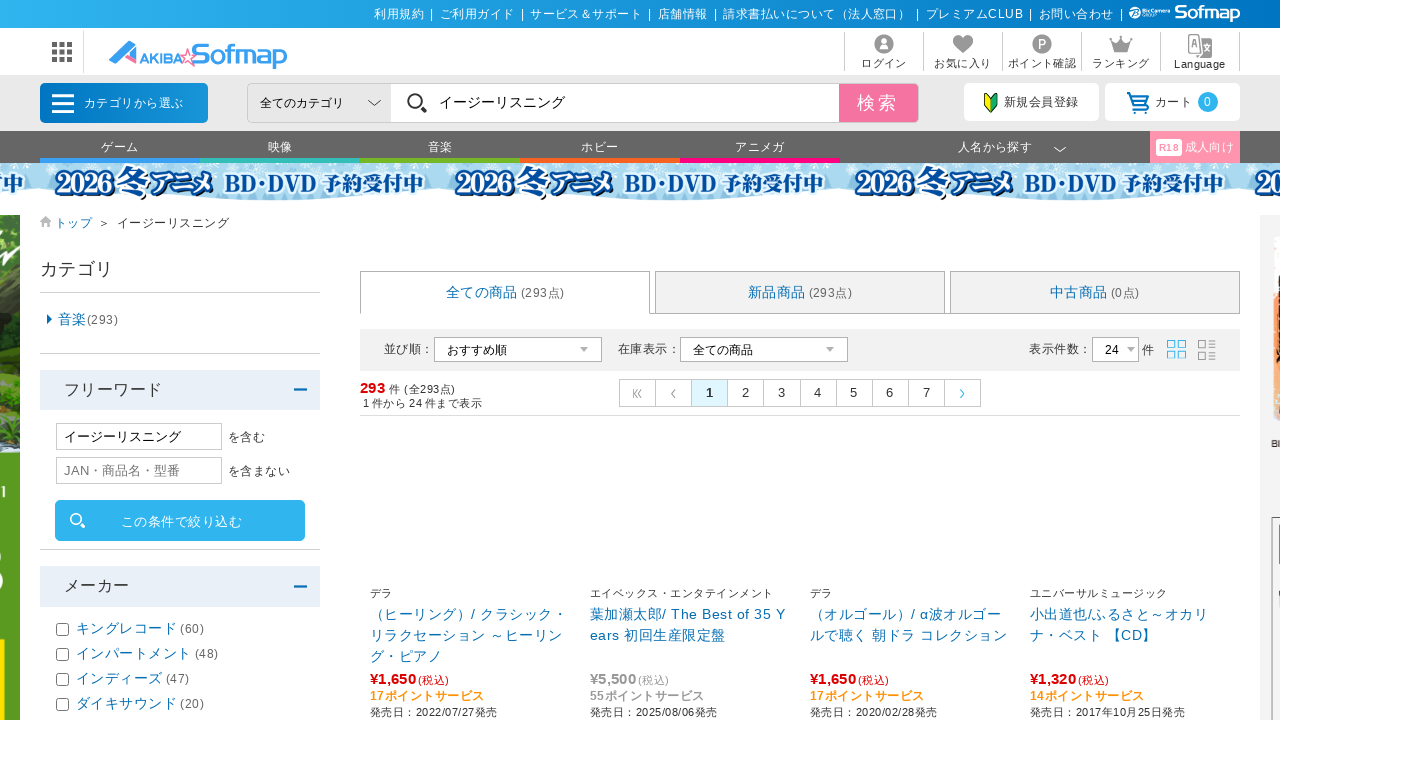

--- FILE ---
content_type: text/html; charset=shift_jis
request_url: https://a.sofmap.com/search_result.aspx?styp=p_spec&keyword=%83C%81%5B%83W%81%5B%83%8A%83X%83j%83%93%83O
body_size: 24050
content:
<!doctype html>

<html lang=ja>



<title>イージーリスニングの検索結果｜新品・中古・買取りのアキバ☆ソフマップ[sofmap]</title>
<meta http-equiv="Pragma" content="no-cache">
<meta http-equiv="Content-Type" content="text/html;CHARSET=Shift_JIS">
<meta name="author" content="sofmap">
<meta name="copyright" content="sofmap">
<meta content="イージーリスニングの通販ならアキバ☆ソフマップ。在庫あり商品はスピード出荷！ゲーム/映像ソフト/音楽CD/ホビー/アニメグッズなど新品・中古・買取りの【ソフマップ】" name="description">
<meta content="ソフマップ,sofmap,パソコン,PC,家電,ゲーム,デジタルカメラ,オーディオ,テレビ・レコーダー,中古,買取" name="keyword">
<link href="/images/favicon_a.ico" rel="SHORTCUT ICON">
<meta content="MSHTML 6.00.2800.1276" name="GENERATOR">
<meta property="og:image" content="https://a.sofmap.com/images/ogp_akisof.png">
<meta name="twitter:image" content="https://a.sofmap.com/images/ogp_akisof.png">
<meta name="viewport" content="width=1200">
<!--[contents_id：HTML_HEADER_STYLE_SHEET_A_NEW, sub_contents_id：0, Priority：20, genre：SHOPPING_A_NEW, SKU：, Flow：]--><!-- プレースホルダのフォント-->
<link href="/images/responsive/css/etc/cssreset-min.css?v=20200421" type="text/css" rel="STYLESHEET">
<link href="/images/responsive/css/etc/font-awesome.min.css" rel="STYLESHEET">

<link href="/images/static_a/css/style.css" type="text/css" rel="STYLESHEET">
<link href="/images/static_a/css/contents.css?v=20230719" type="text/css" rel="STYLESHEET">
<link href="/images/static_a/css/parts.css?v=20250303" type="text/css" rel="STYLESHEET">
<link href="/images/static_a/css/layout.css" type="text/css" rel="stylesheet">
<link href="/images/static_a/css/app.calendar.css" type="text/css" rel="STYLESHEET">
<link href="/images/static_a/css/chunk-vendors.calendar.css" type="text/css" rel="STYLESHEET">
<link href="/images/static_a/css/akisof.css?v=20240227" type="text/css" rel="STYLESHEET">
<link href="/images/common_parts.css" type="text/css" rel="STYLESHEET">

<script src="/images/static/js/jquery-3.3.1.min.js?v=20230525" type="text/javascript"></script><!--/[contents_id：HTML_HEADER_STYLE_SHEET_A_NEW, sub_contents_id：0]--><!-- CLMT:2026/01/22 17:03:26 -->

	<script src="/script/ecl.js" type="text/javascript" charset="Shift_JIS"></script>
	<link href="https://a.sofmap.com/images/static_a/css/add/style_VN.css?v=20220404" type="text/css" rel="stylesheet">

<!--	<script type="text/javascript" src="https://a.sofmap.com/images/static_a/js/header.js" charset="Shift_JIS"></script> -->

<body class="akisof">
	<!-- ヘッダーここから -->
	
<!-- /#header START -->
<!--[contents_id：GLOBAL_HEADER_0_A_NEW, sub_contents_id：0, Priority：0, genre：SHOPPING_A_NEW, SKU：, Flow：CLUB_S_C]--><link href="/images/responsive/css/etc/font-awesome.min.css" rel="STYLESHEET">
<div id="header_above">
	<ul>
	<li><a href="/contents/?id=regulation&sid=index" onclick="ga('send','event','banner','click','a_pc_gheader0_kiyaku',1);">利用規約</a>|</li>
        <li><a href="/contents/?id=guide&sid=main" onclick="ga('send','event','banner','click','a_pc_gheader0_guide',1);">ご利用ガイド</a>|</li>
        <li><a href="https://www.biccamera.co.jp/support/" target="_blank" onclick="ga('send','event','banner','click','a_pc_gheader0_support',1);">サービス＆サポート</a>|</li>
        <li><a href="https://www.sofmap.com/tenpo/" target="_blank" onclick="ga('send','event','banner','click','a_pc_gheader0_tenpo',1);">店舗情報</a>|</li>
        <li><a href="https://www.sofmap.com/houjin/index.aspx?id=houjin&sid=top" target="_blank" onclick="ga('send','event','banner','click','a_pc_gheader0_houjin_invoice',1);">請求書払いについて（法人窓口）</a>|</li>
	<li><a href="/contents/?id=premium_club" onclick="ga('send','event','banner','click','a_pc_gheader0_premium',1);">プレミアムCLUB</a>|</li>
        <li><a href="/contents/?id=4764&sid=1_res" onclick="ga('send','event','banner','click','a_pc_gheader0_4764',1);">お問い合わせ</a>|</li>
	<li><img src="/images/static/img/logo_header_white.svg" alt=""></li>
	</ul>
</div><!--/[contents_id：GLOBAL_HEADER_0_A_NEW, sub_contents_id：0]--><!-- CLMT:2026/01/22 17:01:32 -->



<div id="header_center">
	<!-- /#header START -->
	<!--[contents_id：GLOBAL_HEADER_1_A_NEW, sub_contents_id：0_sub, Priority：10, genre：SHOPPING_A_NEW, SKU：, Flow：]--><div id="logo_wrap">
  <div id="nav_btn" class="">
  <div class="ic"><img src="/images/static/img/ic_menu.svg" alt="ドメインリンク"></div>
  <ul id="related_services_list" class="">
  <li><a href="https://www.sofmap.com/" onclick="ga('send','event','banner','click','pc_gheader_ban_sofmapcom',1);"><span><img src="/images/static/img/domain_link/sofmapcom_logo.svg" alt="ソフマップドットコム"></span><p>ソフマップドットコム</p></a>
  <div class="child bg_sofmap" style="display: none;"><span><h3><a href="https://www.sofmap.com/" onclick="ga('send','event','banner','click','pc_gheader_ban_sofmapcom',1);">パソコンの通販なら ソフマップドットコム</a></h3>
  <div class="col2link">
  <p><a href="https://www.sofmap.com/product_list.aspx?gid=001010" target="_blank">パソコン</a></p>
  <p><a href="https://www.sofmap.com/product_list.aspx?gid=001020" target="_blank">ゲーミングパソコン・デバイス</a></p>
  <p><a href="https://www.sofmap.com/product_list.aspx?gid=001030" target="_blank">PCパーツ</a></p>
  <p><a href="https://www.sofmap.com/product_list.aspx?gid=001040" target="_blank">液晶モニター・周辺機器</a></p>
  <p><a href="https://www.sofmap.com/product_list.aspx?gid=001050" target="_blank">パソコンソフト</a></p>
  <p><a href="https://www.sofmap.com/product_list.aspx?gid=001060" target="_blank">インク・メディア・電池</a></p>
  <p><a href="https://www.sofmap.com/product_list.aspx?gid=001070" target="_blank">スマートフォン</a></p>
  <p><a href="https://www.sofmap.com/product_list.aspx?gid=001080" target="_blank">カメラ・ビデオカメラ</a></p>
  <p><a href="https://www.sofmap.com/product_list.aspx?gid=001110" target="_blank">家電・照明</a></p>
  <p><a href="https://www.sofmap.com/product_list.aspx?gid=001130" target="_blank">キッチン家電</a></p>
  </div>
  </span></div>
  </li>
  <li><a href="https://used.sofmap.com/" onclick="ga('send','event','banner','click','pc_gheader_ban_recolle',1);"><span><img src="/images/static/img/domain_link/recole_logo.svg" alt="中古販売専門「リコレ！」"></span><p>中古販売専門「リコレ！」</p></a>
  <div class="child bg_recole" style="display: none;">
  <span><h3><a href="https://used.sofmap.com/" onclick="ga('send','event','banner','click','pc_gheader_ban_recolle',1);">使い捨てない、体験を。　中古販売専門「リコレ！」</a></h3>
  <div class="col2link">
  <p><a href="https://used.sofmap.com/r/category/pc" target="_blank">パソコン</a></p>
  <p><a href="https://used.sofmap.com/r/category/smp" target="_blank">スマホ</a></p>
  <p><a href="https://used.sofmap.com/r/category/tab" target="_blank">タブレット</a></p>
  <p><a href="https://used.sofmap.com/r/category/wtc" target="_blank">スマートウォッチ</a></p>
  <p><a href="https://used.sofmap.com/r/category/mac" target="_blank">Mac</a></p>
  <p><a href="https://used.sofmap.com/r/category/iphone" target="_blank">iPhone</a></p>
  <p><a href="https://used.sofmap.com/r/category/ipad" target="_blank">iPad</a></p>
  <p><a href="https://used.sofmap.com/r/category/surface" target="_blank">Surface</a></p>
  <p><a href="https://used.sofmap.com/r/category/video" target="_blank">ビデオカメラ</a></p>
  <p><a href="https://used.sofmap.com/r/category/cam" target="_blank">デジタルカメラ</a></p>
  </div>
  </span>
  </div>
  </li>
  <li><a href="https://raku-uru.sofmap.com/" onclick="ga('send','event','banner','click','pc_gheader_ban_rakuulu',1);"><span><img src="/images/static/img/domain_link/rakuuru_logo.svg" alt="買取総合サービス「ラクウル」"></span><p>買取総合サービス「ラクウル」</p></a>
  <div class="child bg_rakuuru" style="display: none;">
  <span><h3><a href="https://raku-uru.sofmap.com/" onclick="ga('send','event','banner','click','pc_gheader_ban_rakuulu',1);">買取総合サービス「ラクウル」</a></h3>
  <div class="col2link">
  <p><a href="https://raku-uru.sofmap.com/contents/?cid=W_GUIDE_KAITORI">買取の流れ</a></p>
  <p><a href="https://raku-uru.sofmap.com/contents/?cid=W_GUIDE_POINTS">買取に出す前に</a></p>
  <p><a href="https://raku-uru.sofmap.com/contents/index.aspx?cid=W_GUIDE">使い方ガイド</a></p>
  <p><a href="https://raku-uru.sofmap.com/search/">買取アイテム金額検索</a></p>
  </div>
  <div class="columns-2box"><div class="column"><a href="https://itunes.apple.com/jp/app/id1410308806" target="_blank"><img src="/images/static/img/domain_link/raku-uru_btn_appstore.svg"></a></div>
  <div class="column"><a href="https://play.google.com/store/apps/details?id=com.sofmap.rakuuru" target="_blank"><img src="/images/static/img/domain_link/raku-uru_btn_googleplay.svg"></a></div></div>
  </span></div>
  </li>
  
  <li><a href="https://www.sofmap.com/pages/?id=gaming_zone&sid=0" target="_blank" onclick="ga('send','event','banner','click','pc_gheader_ban_gamingzone',1);"><span><img src="/ec/contents/gaming-zone/img/logos/sofmap_gaming_bk.svg" alt="ゲーミング特集サイト『ソフマップゲーミング』"></span><p>ゲーミング特集サイト</p></a>
    <div class="child bg_gaming global_header_disp_none" style="">
    <span class="wh gaming"><h3><a href="https://www.sofmap.com/pages/?id=gaming_zone&sid=0" target="_blank" onclick="ga('send','event','banner','click','pc_gheader_ban_gamingzone',1);">ソフマップゲーミング 最新ゲーミングPC・デバイス特集</a></h3>
    <div class="col2link wh">
    <p><a href="https://www.sofmap.com/pages/?id=gaming_zone&sid=0#pickup" target="_blank">ピックアップ商品</a></p>
    <p><a href="https://www.sofmap.com/pages/?id=gaming_zone&sid=0#cp" target="_blank">セール・特集情報</a></p>
    <p><a href="https://www.sofmap.com/contents/?id=gaming_zone&sid=column" target="_blank">お役立ちコラム</a></p>
    <p><a href="https://www.sofmap.com/pages/?id=gaming_zone&sid=0#search1" target="_blank">価格で探す</a></p>
    <p><a href="https://www.sofmap.com/pages/?id=gaming_zone&sid=0#search2" target="_blank">GPUで探す</a></p>
    <p><a href="https://www.sofmap.com/pages/?id=gaming_zone&sid=0#search4" target="_blank">メーカーで探す</a></p>
  </div>
  </span>
  </div>
  </li>
  </ul>
</div>
<div id="logo"><a href="/"><img src="/images/static_a/img/akisof_logo.svg?v=20210428" alt=""></a></div>
</div><!--/[contents_id：GLOBAL_HEADER_1_A_NEW, sub_contents_id：0_sub]--><!-- CLMT:2026/01/22 17:01:32 -->
	<!-- /#header END -->
	
	<nav>
		<ul>

			<li>
				
				<a href="https://a.sofmap.com/login/login.aspx?RURL=%2fsearch_result.aspx%3fstyp%3dp_spec%26keyword%3d%2583C%2581%255B%2583W%2581%255B%2583%258A%2583X%2583j%2583%2593%2583O">
					<img src="https://a.sofmap.com/images/static_a/img/ic_header_user.svg" alt="">
					<span>ログイン</span>
				</a>
				
			</li>
			<li>
				<a href="/wishlist.aspx">
					<img src="https://a.sofmap.com/images/static_a/img/ic_header_fav.svg" alt="">
					<span>お気に入り</span>
				</a>
			</li>
			<li>
				<a href="https://a.sofmap.com/member/my_menu.aspx">
					<img src="https://a.sofmap.com/images/static_a/img/ic_header_point.svg" alt="">
					<span>ポイント確認</span>
				</a>
			</li>

            <li>
                <a href="/ranking_list.aspx">
                    <img src="https://a.sofmap.com/images/static_a/img/ic_header_ranking.svg" alt="ランキング">
                    <span>ランキング</span>
                </a>
            </li>
			<li>
                <a id="modal_language" class="modalbtn" onclick="ga('send','event','banner','click','GLOBAL_HEADER_0_A_NEW_translation_c',1);">
					<img src="https://a.sofmap.com/images/static_a/img/ic_header_language.svg" alt="Language">
					<span>Language</span>
				</a>
            </li>
		</ul>
	</nav>
</div>

<div class="modal_overlay modal_language" style="display: none;">
	<section class="modal_box">
		<i class="close">
			<img src="https://a.sofmap.com/images/static_a/img/close.svg">
		</i>
		<div class="area_wrap" id="modal_language_contents">
			<iframe id="language_area" src="" frameborder="0"></iframe>
		</div>
	</section>
</div>
<!-- TODO：SEARCH_BAR START -->
<div id="header_below" class="sticky">
	<div class="inner">

		<span id="menu_cat">カテゴリから選ぶ
			<div id="menu_cat_list" class="menubox">
			<div class="menu_line">
			<ul class="menu_cat">


				<li class='gid002110'>
					<a href="/product_list.aspx?gid=002110" onclick="ga('send','event','banner','click','pc_gheader_category_002110',1);">ゲーム</a>

					<div class="child">
						<h3><a href="/product_list.aspx?gid=002110" onclick="ga('send','event','banner','click','pc_gheader_category_002110',1);"><img src="https://a.sofmap.com/images/static_a/img/ic_category/ic_gid002110.svg" alt="" class="ico">ゲーム</a></h3>
						<div class="colmunbox">
							<ul class="sub_category">
							
								<li><a href="/product_list.aspx?gid=002110010" onclick="ga('send','event','banner','click','pc_gheader_category_002110010',1);">ゲーム機本体</a>
								
								<ul class="ssub_category">
								
								<li><a href="/product_list.aspx?gid=002110010130" onclick="ga('send','event','banner','click','pc_gheader_category_002110010130',1);">Nintendo Switch2</a></li>
								
								<li><a href="/product_list.aspx?gid=002110010100" onclick="ga('send','event','banner','click','pc_gheader_category_002110010100',1);">PS5（プレイステーション5）</a></li>
								
								<li><a href="/product_list.aspx?gid=002110010110" onclick="ga('send','event','banner','click','pc_gheader_category_002110010110',1);">Xbox Series</a></li>
								
								<li><a href="/product_list.aspx?gid=002110010010" onclick="ga('send','event','banner','click','pc_gheader_category_002110010010',1);">Nintendo Switch</a></li>
								
								<li><a href="/product_list.aspx?gid=002110010120" onclick="ga('send','event','banner','click','pc_gheader_category_002110010120',1);">VR・HMD本体</a></li>
								
								<li><a href="/product_list.aspx?gid=002110010020" onclick="ga('send','event','banner','click','pc_gheader_category_002110010020',1);">PS4（プレイステーション4）</a></li>
								
								<li><a href="/product_list.aspx?gid=002110010030" onclick="ga('send','event','banner','click','pc_gheader_category_002110010030',1);">Xbox One</a></li>
								
								<li><a href="/product_list.aspx?gid=002110010040" onclick="ga('send','event','banner','click','pc_gheader_category_002110010040',1);">ニンテンドー3DS</a></li>
								
								<li><a href="/product_list.aspx?gid=002110010050" onclick="ga('send','event','banner','click','pc_gheader_category_002110010050',1);">ニンテンドー2DS </a></li>
								
								<li><a href="/product_list.aspx?gid=002110010060" onclick="ga('send','event','banner','click','pc_gheader_category_002110010060',1);">PSVita</a></li>
								
								<li><a href="/product_list.aspx?gid=002110010070" onclick="ga('send','event','banner','click','pc_gheader_category_002110010070',1);">PS3（プレイステーション3）</a></li>
								
								<li><a href="/product_list.aspx?gid=002110010090" onclick="ga('send','event','banner','click','pc_gheader_category_002110010090',1);">ゲーム機（互換機・その他）</a></li>
								
								</ul></li>
								
							</ul>
							<ul class="sub_category">
								
								<li><a href="/product_list.aspx?gid=002110020" onclick="ga('send','event','banner','click','pc_gheader_category_002110020',1);">ゲームソフト</a>
								
								<ul class="ssub_category">
								
								<li><a href="/product_list.aspx?gid=002110020110" onclick="ga('send','event','banner','click','pc_gheader_category_002110020110',1);">ニンテンドー スイッチ2（Nintendo Switch2）</a></li>
								
								<li><a href="/product_list.aspx?gid=002110020090" onclick="ga('send','event','banner','click','pc_gheader_category_002110020090',1);">PS5（プレイステーション5）</a></li>
								
								<li><a href="/product_list.aspx?gid=002110020100" onclick="ga('send','event','banner','click','pc_gheader_category_002110020100',1);">Xbox Series</a></li>
								
								<li><a href="/product_list.aspx?gid=002110020010" onclick="ga('send','event','banner','click','pc_gheader_category_002110020010',1);">ニンテンドー スイッチ（Nintendo Switch）</a></li>
								
								<li><a href="/product_list.aspx?gid=002110020020" onclick="ga('send','event','banner','click','pc_gheader_category_002110020020',1);">PS4（プレイステーション4）</a></li>
								
								<li><a href="/product_list.aspx?gid=002110020030" onclick="ga('send','event','banner','click','pc_gheader_category_002110020030',1);">Xbox One</a></li>
								
								<li><a href="/product_list.aspx?gid=002110020040" onclick="ga('send','event','banner','click','pc_gheader_category_002110020040',1);">ニンテンドー3DS</a></li>
								
								<li><a href="/product_list.aspx?gid=002110020050" onclick="ga('send','event','banner','click','pc_gheader_category_002110020050',1);">PSVita</a></li>
								
								<li><a href="/product_list.aspx?gid=002110020060" onclick="ga('send','event','banner','click','pc_gheader_category_002110020060',1);">PS3（プレイステーション3）</a></li>
								
								<li><a href="/product_list.aspx?gid=002110020080" onclick="ga('send','event','banner','click','pc_gheader_category_002110020080',1);">ゲーム機（互換機・その他）</a></li>
								
								</ul></li>
								
							</ul>
							<ul class="sub_category">
								
								<li><a href="/product_list.aspx?gid=002110030" onclick="ga('send','event','banner','click','pc_gheader_category_002110030',1);">周辺機器・アクセサリー</a>
								
								<ul class="ssub_category">
								
								<li><a href="/product_list.aspx?gid=002110030160" onclick="ga('send','event','banner','click','pc_gheader_category_002110030160',1);">Nintendo Switch2</a></li>
								
								<li><a href="/product_list.aspx?gid=002110030140" onclick="ga('send','event','banner','click','pc_gheader_category_002110030140',1);">PS5（プレイステーション5）</a></li>
								
								<li><a href="/product_list.aspx?gid=002110030150" onclick="ga('send','event','banner','click','pc_gheader_category_002110030150',1);">Xbox Series</a></li>
								
								<li><a href="/product_list.aspx?gid=002110030010" onclick="ga('send','event','banner','click','pc_gheader_category_002110030010',1);">Nintendo Switch</a></li>
								
								<li><a href="/product_list.aspx?gid=002110030020" onclick="ga('send','event','banner','click','pc_gheader_category_002110030020',1);">PS4（プレイステーション4）</a></li>
								
								<li><a href="/product_list.aspx?gid=002110030030" onclick="ga('send','event','banner','click','pc_gheader_category_002110030030',1);">Xbox One</a></li>
								
								<li><a href="/product_list.aspx?gid=002110030040" onclick="ga('send','event','banner','click','pc_gheader_category_002110030040',1);">ニンテンドー3DS</a></li>
								
								<li><a href="/product_list.aspx?gid=002110030050" onclick="ga('send','event','banner','click','pc_gheader_category_002110030050',1);">ニンテンドー2DS</a></li>
								
								<li><a href="/product_list.aspx?gid=002110030060" onclick="ga('send','event','banner','click','pc_gheader_category_002110030060',1);">PSVita</a></li>
								
								<li><a href="/product_list.aspx?gid=002110030070" onclick="ga('send','event','banner','click','pc_gheader_category_002110030070',1);">PS3（プレイステーション3）</a></li>
								
								<li><a href="/product_list.aspx?gid=002110030080" onclick="ga('send','event','banner','click','pc_gheader_category_002110030080',1);">ニンテンドーDS</a></li>
								
								<li><a href="/product_list.aspx?gid=002110030090" onclick="ga('send','event','banner','click','pc_gheader_category_002110030090',1);">PSP</a></li>
								
								<li><a href="/product_list.aspx?gid=002110030100" onclick="ga('send','event','banner','click','pc_gheader_category_002110030100',1);">Wii</a></li>
								
								<li><a href="/product_list.aspx?gid=002110030110" onclick="ga('send','event','banner','click','pc_gheader_category_002110030110',1);">Wii U</a></li>
								
								<li><a href="/product_list.aspx?gid=002110030120" onclick="ga('send','event','banner','click','pc_gheader_category_002110030120',1);">Xbox360</a></li>
								
								<li><a href="/product_list.aspx?gid=002110030130" onclick="ga('send','event','banner','click','pc_gheader_category_002110030130',1);">互換機・その他</a></li>
								
								</ul></li>
								
								<li><a href="/product_list.aspx?gid=002110040" onclick="ga('send','event','banner','click','pc_gheader_category_002110040',1);">ゲーム書籍</a>
								
								</li>
								
								<li><a href="/product_list.aspx?gid=002110050" onclick="ga('send','event','banner','click','pc_gheader_category_002110050',1);">PCゲーム</a>
								
								</li>
								
							</ul>
						</div>
						<div class="menu_inbnr">

						</div>
					</div>
				</li>

				<li class='gid002120'>
					<a href="/product_list.aspx?gid=002120" onclick="ga('send','event','banner','click','pc_gheader_category_002120',1);">映像</a>

					<div class="child">
						<h3><a href="/product_list.aspx?gid=002120" onclick="ga('send','event','banner','click','pc_gheader_category_002120',1);"><img src="https://a.sofmap.com/images/static_a/img/ic_category/ic_gid002120.svg" alt="" class="ico">映像</a></h3>
						<div class="colmunbox">
							<ul class="sub_category">
							
								<li><a href="/product_list.aspx?gid=002120010" onclick="ga('send','event','banner','click','pc_gheader_category_002120010',1);">アニメ</a>
								
								<ul class="ssub_category">
								
								<li><a href="/product_list.aspx?gid=002120010010" onclick="ga('send','event','banner','click','pc_gheader_category_002120010010',1);">ブルーレイソフト</a></li>
								
								<li><a href="/product_list.aspx?gid=002120010020" onclick="ga('send','event','banner','click','pc_gheader_category_002120010020',1);">DVD</a></li>
								
								</ul></li>
								
								<li><a href="/product_list.aspx?gid=002120020" onclick="ga('send','event','banner','click','pc_gheader_category_002120020',1);">特撮・ヒーロー</a>
								
								<ul class="ssub_category">
								
								<li><a href="/product_list.aspx?gid=002120020010" onclick="ga('send','event','banner','click','pc_gheader_category_002120020010',1);">ブルーレイソフト</a></li>
								
								<li><a href="/product_list.aspx?gid=002120020020" onclick="ga('send','event','banner','click','pc_gheader_category_002120020020',1);">DVD</a></li>
								
								</ul></li>
								
								<li><a href="/product_list.aspx?gid=002120030" onclick="ga('send','event','banner','click','pc_gheader_category_002120030',1);">キッズ・ファミリー</a>
								
								<ul class="ssub_category">
								
								<li><a href="/product_list.aspx?gid=002120030010" onclick="ga('send','event','banner','click','pc_gheader_category_002120030010',1);">ブルーレイソフト</a></li>
								
								<li><a href="/product_list.aspx?gid=002120030020" onclick="ga('send','event','banner','click','pc_gheader_category_002120030020',1);">DVD</a></li>
								
								</ul></li>
								
								<li><a href="/product_list.aspx?gid=002120040" onclick="ga('send','event','banner','click','pc_gheader_category_002120040',1);">アイドル</a>
								
								<ul class="ssub_category">
								
								<li><a href="/product_list.aspx?gid=002120040010" onclick="ga('send','event','banner','click','pc_gheader_category_002120040010',1);">ブルーレイソフト</a></li>
								
								<li><a href="/product_list.aspx?gid=002120040020" onclick="ga('send','event','banner','click','pc_gheader_category_002120040020',1);">DVD</a></li>
								
								</ul></li>
								
								<li><a href="/product_list.aspx?gid=002120050" onclick="ga('send','event','banner','click','pc_gheader_category_002120050',1);">洋画</a>
								
								<ul class="ssub_category">
								
								<li><a href="/product_list.aspx?gid=002120050010" onclick="ga('send','event','banner','click','pc_gheader_category_002120050010',1);">ブルーレイソフト</a></li>
								
								<li><a href="/product_list.aspx?gid=002120050020" onclick="ga('send','event','banner','click','pc_gheader_category_002120050020',1);">DVD</a></li>
								
								</ul></li>
								
							</ul>
							<ul class="sub_category">
								
								<li><a href="/product_list.aspx?gid=002120060" onclick="ga('send','event','banner','click','pc_gheader_category_002120060',1);">邦画</a>
								
								<ul class="ssub_category">
								
								<li><a href="/product_list.aspx?gid=002120060010" onclick="ga('send','event','banner','click','pc_gheader_category_002120060010',1);">ブルーレイソフト</a></li>
								
								<li><a href="/product_list.aspx?gid=002120060020" onclick="ga('send','event','banner','click','pc_gheader_category_002120060020',1);">DVD</a></li>
								
								</ul></li>
								
								<li><a href="/product_list.aspx?gid=002120070" onclick="ga('send','event','banner','click','pc_gheader_category_002120070',1);">海外ドラマ</a>
								
								<ul class="ssub_category">
								
								<li><a href="/product_list.aspx?gid=002120070010" onclick="ga('send','event','banner','click','pc_gheader_category_002120070010',1);">ブルーレイソフト</a></li>
								
								<li><a href="/product_list.aspx?gid=002120070020" onclick="ga('send','event','banner','click','pc_gheader_category_002120070020',1);">DVD</a></li>
								
								</ul></li>
								
								<li><a href="/product_list.aspx?gid=002120080" onclick="ga('send','event','banner','click','pc_gheader_category_002120080',1);">国内ドラマ</a>
								
								<ul class="ssub_category">
								
								<li><a href="/product_list.aspx?gid=002120080010" onclick="ga('send','event','banner','click','pc_gheader_category_002120080010',1);">ブルーレイソフト</a></li>
								
								<li><a href="/product_list.aspx?gid=002120080020" onclick="ga('send','event','banner','click','pc_gheader_category_002120080020',1);">DVD</a></li>
								
								</ul></li>
								
								<li><a href="/product_list.aspx?gid=002120090" onclick="ga('send','event','banner','click','pc_gheader_category_002120090',1);">音楽</a>
								
								<ul class="ssub_category">
								
								<li><a href="/product_list.aspx?gid=002120090010" onclick="ga('send','event','banner','click','pc_gheader_category_002120090010',1);">ブルーレイソフト</a></li>
								
								<li><a href="/product_list.aspx?gid=002120090020" onclick="ga('send','event','banner','click','pc_gheader_category_002120090020',1);">DVD</a></li>
								
								</ul></li>
								
								<li><a href="/product_list.aspx?gid=002120100" onclick="ga('send','event','banner','click','pc_gheader_category_002120100',1);">スポーツ</a>
								
								<ul class="ssub_category">
								
								<li><a href="/product_list.aspx?gid=002120100010" onclick="ga('send','event','banner','click','pc_gheader_category_002120100010',1);">ブルーレイソフト</a></li>
								
								<li><a href="/product_list.aspx?gid=002120100020" onclick="ga('send','event','banner','click','pc_gheader_category_002120100020',1);">DVD</a></li>
								
								</ul></li>
								
							</ul>
							<ul class="sub_category">
								
								<li><a href="/product_list.aspx?gid=002120110" onclick="ga('send','event','banner','click','pc_gheader_category_002120110',1);">ドキュメンタリー</a>
								
								<ul class="ssub_category">
								
								<li><a href="/product_list.aspx?gid=002120110010" onclick="ga('send','event','banner','click','pc_gheader_category_002120110010',1);">ブルーレイソフト</a></li>
								
								<li><a href="/product_list.aspx?gid=002120110020" onclick="ga('send','event','banner','click','pc_gheader_category_002120110020',1);">DVD</a></li>
								
								</ul></li>
								
								<li><a href="/product_list.aspx?gid=002120120" onclick="ga('send','event','banner','click','pc_gheader_category_002120120',1);">お笑い・バラエティ</a>
								
								<ul class="ssub_category">
								
								<li><a href="/product_list.aspx?gid=002120120010" onclick="ga('send','event','banner','click','pc_gheader_category_002120120010',1);">ブルーレイソフト</a></li>
								
								<li><a href="/product_list.aspx?gid=002120120020" onclick="ga('send','event','banner','click','pc_gheader_category_002120120020',1);">DVD</a></li>
								
								</ul></li>
								
								<li><a href="/product_list.aspx?gid=002120130" onclick="ga('send','event','banner','click','pc_gheader_category_002120130',1);">趣味・教養</a>
								
								<ul class="ssub_category">
								
								<li><a href="/product_list.aspx?gid=002120130010" onclick="ga('send','event','banner','click','pc_gheader_category_002120130010',1);">ブルーレイソフト</a></li>
								
								<li><a href="/product_list.aspx?gid=002120130020" onclick="ga('send','event','banner','click','pc_gheader_category_002120130020',1);">DVD</a></li>
								
								</ul></li>
								
								<li><a href="/product_list.aspx?gid=002120140" onclick="ga('send','event','banner','click','pc_gheader_category_002120140',1);">舞台・演劇</a>
								
								<ul class="ssub_category">
								
								<li><a href="/product_list.aspx?gid=002120140010" onclick="ga('send','event','banner','click','pc_gheader_category_002120140010',1);">ブルーレイソフト</a></li>
								
								<li><a href="/product_list.aspx?gid=002120140020" onclick="ga('send','event','banner','click','pc_gheader_category_002120140020',1);">DVD</a></li>
								
								</ul></li>
								
								<li><a href="/product_list.aspx?gid=002120150" onclick="ga('send','event','banner','click','pc_gheader_category_002120150',1);">メイキング</a>
								
								<ul class="ssub_category">
								
								<li><a href="/product_list.aspx?gid=002120150010" onclick="ga('send','event','banner','click','pc_gheader_category_002120150010',1);">DVD</a></li>
								
								</ul></li>
								
								<li><a href="/product_list.aspx?gid=002120160" onclick="ga('send','event','banner','click','pc_gheader_category_002120160',1);">その他</a>
								
								<ul class="ssub_category">
								
								<li><a href="/product_list.aspx?gid=002120160010" onclick="ga('send','event','banner','click','pc_gheader_category_002120160010',1);">ブルーレイソフト</a></li>
								
								<li><a href="/product_list.aspx?gid=002120160020" onclick="ga('send','event','banner','click','pc_gheader_category_002120160020',1);">DVD</a></li>
								
								</ul></li>
								
							</ul>
						</div>
						<div class="menu_inbnr">

						</div>
					</div>
				</li>

				<li class='gid002130'>
					<a href="/product_list.aspx?gid=002130" onclick="ga('send','event','banner','click','pc_gheader_category_002130',1);">音楽</a>

					<div class="child">
						<h3><a href="/product_list.aspx?gid=002130" onclick="ga('send','event','banner','click','pc_gheader_category_002130',1);"><img src="https://a.sofmap.com/images/static_a/img/ic_category/ic_gid002130.svg" alt="" class="ico">音楽</a></h3>
						<div class="colmunbox">
							<ul class="sub_category">
							
								<li><a href="/product_list.aspx?gid=002130010" onclick="ga('send','event','banner','click','pc_gheader_category_002130010',1);">CD</a>
								
								<ul class="ssub_category">
								
								<li><a href="/product_list.aspx?gid=002130010010" onclick="ga('send','event','banner','click','pc_gheader_category_002130010010',1);">アニメ・ゲーム・声優（CD）</a></li>
								
								<li><a href="/product_list.aspx?gid=002130010020" onclick="ga('send','event','banner','click','pc_gheader_category_002130010020',1);">特撮・ヒーロー（CD）</a></li>
								
								<li><a href="/product_list.aspx?gid=002130010030" onclick="ga('send','event','banner','click','pc_gheader_category_002130010030',1);">キッズ・ファミリー（CD）</a></li>
								
								<li><a href="/product_list.aspx?gid=002130010040" onclick="ga('send','event','banner','click','pc_gheader_category_002130010040',1);">ディズニー（CD）</a></li>
								
								<li><a href="/product_list.aspx?gid=002130010050" onclick="ga('send','event','banner','click','pc_gheader_category_002130010050',1);">邦楽（CD）</a></li>
								
								<li><a href="/product_list.aspx?gid=002130010060" onclick="ga('send','event','banner','click','pc_gheader_category_002130010060',1);">洋楽（CD）</a></li>
								
								<li><a href="/product_list.aspx?gid=002130010070" onclick="ga('send','event','banner','click','pc_gheader_category_002130010070',1);">ワールドミュージック（CD）</a></li>
								
								<li><a href="/product_list.aspx?gid=002130010080" onclick="ga('send','event','banner','click','pc_gheader_category_002130010080',1);">ジャズ（CD）</a></li>
								
								<li><a href="/product_list.aspx?gid=002130010090" onclick="ga('send','event','banner','click','pc_gheader_category_002130010090',1);">クラシック（CD）</a></li>
								
								<li><a href="/product_list.aspx?gid=002130010100" onclick="ga('send','event','banner','click','pc_gheader_category_002130010100',1);">イージーリスニング（CD）</a></li>
								
								<li><a href="/product_list.aspx?gid=002130010110" onclick="ga('send','event','banner','click','pc_gheader_category_002130010110',1);">サウンドトラック（CD）</a></li>
								
								<li><a href="/product_list.aspx?gid=002130010120" onclick="ga('send','event','banner','click','pc_gheader_category_002130010120',1);">学芸・落語・趣味（CD）</a></li>
								
								<li><a href="/product_list.aspx?gid=002130010130" onclick="ga('send','event','banner','click','pc_gheader_category_002130010130',1);">演歌・歌謡曲（CD）</a></li>
								
								<li><a href="/product_list.aspx?gid=002130010140" onclick="ga('send','event','banner','click','pc_gheader_category_002130010140',1);">オムニバス（CD）</a></li>
								
								<li><a href="/product_list.aspx?gid=002130010150" onclick="ga('send','event','banner','click','pc_gheader_category_002130010150',1);">ダンス（CD）</a></li>
								
								<li><a href="/product_list.aspx?gid=002130010160" onclick="ga('send','event','banner','click','pc_gheader_category_002130010160',1);">ヒップホップ・ラップ（CD）</a></li>
								
								<li><a href="/product_list.aspx?gid=002130010170" onclick="ga('send','event','banner','click','pc_gheader_category_002130010170',1);">ロック・ポップス（CD）</a></li>
								
								<li><a href="/product_list.aspx?gid=002130010180" onclick="ga('send','event','banner','click','pc_gheader_category_002130010180',1);">BGM・効果音（CD）</a></li>
								
								<li><a href="/product_list.aspx?gid=002130010190" onclick="ga('send','event','banner','click','pc_gheader_category_002130010190',1);">その他CD</a></li>
								
								</ul></li>
								
								<li><a href="/product_list.aspx?gid=002130020" onclick="ga('send','event','banner','click','pc_gheader_category_002130020',1);">アナログレコード</a>
								
								</li>
								
							</ul>
						</div>
						<div class="menu_inbnr">

						</div>
					</div>
				</li>

				<li class='gid002140'>
					<a href="/product_list.aspx?gid=002140" onclick="ga('send','event','banner','click','pc_gheader_category_002140',1);">ホビー</a>

					<div class="child">
						<h3><a href="/product_list.aspx?gid=002140" onclick="ga('send','event','banner','click','pc_gheader_category_002140',1);"><img src="https://a.sofmap.com/images/static_a/img/ic_category/ic_gid002140.svg" alt="" class="ico">ホビー</a></h3>
						<div class="colmunbox">
							<ul class="sub_category">
							
								<li><a href="/product_list.aspx?gid=002140010" onclick="ga('send','event','banner','click','pc_gheader_category_002140010',1);">魂ネイションズ</a>
								
								</li>
								
								<li><a href="/product_list.aspx?gid=002140020" onclick="ga('send','event','banner','click','pc_gheader_category_002140020',1);">フィギュア・ドール</a>
								
								</li>
								
								<li><a href="/product_list.aspx?gid=002140030" onclick="ga('send','event','banner','click','pc_gheader_category_002140030',1);">キャラクターグッズ</a>
								
								</li>
								
								<li><a href="/product_list.aspx?gid=002140040" onclick="ga('send','event','banner','click','pc_gheader_category_002140040',1);">ガンプラ・プラモデル・ミニ四駆</a>
								
								</li>
								
								<li><a href="/product_list.aspx?gid=002140050" onclick="ga('send','event','banner','click','pc_gheader_category_002140050',1);">プラモデル製作用アイテム</a>
								
								</li>
								
								<li><a href="/product_list.aspx?gid=002140060" onclick="ga('send','event','banner','click','pc_gheader_category_002140060',1);">カードゲーム</a>
								
								</li>
								
								<li><a href="/product_list.aspx?gid=002140070" onclick="ga('send','event','banner','click','pc_gheader_category_002140070',1);">ボードゲーム</a>
								
								</li>
								
								<li><a href="/product_list.aspx?gid=002140080" onclick="ga('send','event','banner','click','pc_gheader_category_002140080',1);">トレーディングカード・スリーブ</a>
								
								</li>
								
								<li><a href="/product_list.aspx?gid=002140090" onclick="ga('send','event','banner','click','pc_gheader_category_002140090',1);">おもちゃ（男児向け）</a>
								
								</li>
								
								<li><a href="/product_list.aspx?gid=002140100" onclick="ga('send','event','banner','click','pc_gheader_category_002140100',1);">おもちゃ（女児向け）</a>
								
								</li>
								
								<li><a href="/product_list.aspx?gid=002140110" onclick="ga('send','event','banner','click','pc_gheader_category_002140110',1);">知育・幼児玩具</a>
								
								</li>
								
							</ul>
							<ul class="sub_category">
								
								<li><a href="/product_list.aspx?gid=002140120" onclick="ga('send','event','banner','click','pc_gheader_category_002140120',1);">絵本・児童書・教育</a>
								
								</li>
								
								<li><a href="/product_list.aspx?gid=002140130" onclick="ga('send','event','banner','click','pc_gheader_category_002140130',1);">ヒーロー・キャラクターおもちゃ</a>
								
								</li>
								
								<li><a href="/product_list.aspx?gid=002140140" onclick="ga('send','event','banner','click','pc_gheader_category_002140140',1);">ブロック</a>
								
								</li>
								
								<li><a href="/product_list.aspx?gid=002140150" onclick="ga('send','event','banner','click','pc_gheader_category_002140150',1);">車・電車</a>
								
								</li>
								
								<li><a href="/product_list.aspx?gid=002140160" onclick="ga('send','event','banner','click','pc_gheader_category_002140160',1);">ラジコン</a>
								
								</li>
								
								<li><a href="/product_list.aspx?gid=002140170" onclick="ga('send','event','banner','click','pc_gheader_category_002140170',1);">ゲーム・バラエティ・パズル</a>
								
								</li>
								
								<li><a href="/product_list.aspx?gid=002140180" onclick="ga('send','event','banner','click','pc_gheader_category_002140180',1);">工作・クラフト</a>
								
								</li>
								
								<li><a href="/product_list.aspx?gid=002140190" onclick="ga('send','event','banner','click','pc_gheader_category_002140190',1);">鉄道模型（Nゲージ）・情景アイテム</a>
								
								</li>
								
								<li><a href="/product_list.aspx?gid=002140200" onclick="ga('send','event','banner','click','pc_gheader_category_002140200',1);">季節用品・おもちゃ</a>
								
								</li>
								
							</ul>
						</div>
						<div class="menu_inbnr">

						</div>
					</div>
				</li>

				<li class='gid002310'>
					<a href="/product_list.aspx?gid=002310" onclick="ga('send','event','banner','click','pc_gheader_category_002310',1);">アニメガ</a>

					<div class="child">
						<h3><a href="/product_list.aspx?gid=002310" onclick="ga('send','event','banner','click','pc_gheader_category_002310',1);"><img src="https://a.sofmap.com/images/static_a/img/ic_category/ic_gid002310.svg" alt="" class="ico">アニメガ</a></h3>
						<div class="colmunbox">
							<ul class="sub_category">
							
								<li><a href="/product_list.aspx?gid=002310010" onclick="ga('send','event','banner','click','pc_gheader_category_002310010',1);">アニメBD・DVD</a>
								
								<ul class="ssub_category">
								
								<li><a href="/product_list.aspx?gid=002310010010" onclick="ga('send','event','banner','click','pc_gheader_category_002310010010',1);">ブルーレイディスク</a></li>
								
								<li><a href="/product_list.aspx?gid=002310010020" onclick="ga('send','event','banner','click','pc_gheader_category_002310010020',1);">DVD</a></li>
								
								</ul></li>
								
								<li><a href="/product_list.aspx?gid=002310020" onclick="ga('send','event','banner','click','pc_gheader_category_002310020',1);">CD</a>
								
								</li>
								
								<li><a href="/product_list.aspx?gid=002310040" onclick="ga('send','event','banner','click','pc_gheader_category_002310040',1);">ライブ・イベント・舞台</a>
								
								</li>
								
								<li><a href="/product_list.aspx?gid=002310050" onclick="ga('send','event','banner','click','pc_gheader_category_002310050',1);">ゲーム</a>
								
								</li>
								
								<li><a href="/product_list.aspx?gid=002310060" onclick="ga('send','event','banner','click','pc_gheader_category_002310060',1);">グッズ</a>
								
								</li>
								
								<li><a href="/product_list.aspx?gid=002310075" onclick="ga('send','event','banner','click','pc_gheader_category_002310075',1);">書籍</a>
								
								<ul class="ssub_category">
								
								<li><a href="/product_list.aspx?gid=002310075030" onclick="ga('send','event','banner','click','pc_gheader_category_002310075030',1);">コミックス</a></li>
								
								<li><a href="/product_list.aspx?gid=002310075040" onclick="ga('send','event','banner','click','pc_gheader_category_002310075040',1);">ライトノベル</a></li>
								
								<li><a href="/product_list.aspx?gid=002310075010" onclick="ga('send','event','banner','click','pc_gheader_category_002310075010',1);">ゲーム書籍 </a></li>
								
								<li><a href="/product_list.aspx?gid=002310075050" onclick="ga('send','event','banner','click','pc_gheader_category_002310075050',1);">イラスト集</a></li>
								
								<li><a href="/product_list.aspx?gid=002310075020" onclick="ga('send','event','banner','click','pc_gheader_category_002310075020',1);">雑誌・写真集</a></li>
								
								<li><a href="/product_list.aspx?gid=002310075060" onclick="ga('send','event','banner','click','pc_gheader_category_002310075060',1);">書籍</a></li>
								
								</ul></li>
								
							</ul>
						</div>
						<div class="menu_inbnr">

						</div>
					</div>
				</li>

				<li class='gid002210'>
					<a href="/product_list.aspx?gid=002210" onclick="ga('send','event','banner','click','pc_gheader_category_002210',1);">R18 アダルト</a>

					<div class="child">
						<h3><a href="/product_list.aspx?gid=002210" onclick="ga('send','event','banner','click','pc_gheader_category_002210',1);"><img src="https://a.sofmap.com/images/static_a/img/ic_category/ic_gid002210.svg" alt="" class="ico">R18 アダルト</a></h3>
						<div class="colmunbox">
							<ul class="sub_category">
							
								<li><a href="/product_list.aspx?gid=002210010" onclick="ga('send','event','banner','click','pc_gheader_category_002210010',1);">PCゲーム</a>
								
								<ul class="ssub_category">
								
								<li><a href="/product_list.aspx?gid=002210010010" onclick="ga('send','event','banner','click','pc_gheader_category_002210010010',1);">PCゲーム</a></li>
								
								<li><a href="/product_list.aspx?gid=002210010020" onclick="ga('send','event','banner','click','pc_gheader_category_002210010020',1);">BL</a></li>
								
								</ul></li>
								
								<li><a href="/product_list.aspx?gid=002210020" onclick="ga('send','event','banner','click','pc_gheader_category_002210020',1);">PCゲーム関連グッズ</a>
								
								</li>
								
								<li><a href="/product_list.aspx?gid=002210030" onclick="ga('send','event','banner','click','pc_gheader_category_002210030',1);">映像ソフト</a>
								
								<ul class="ssub_category">
								
								<li><a href="/product_list.aspx?gid=002210030010" onclick="ga('send','event','banner','click','pc_gheader_category_002210030010',1);">アニメ</a></li>
								
								</ul></li>
								
								<li><a href="/product_list.aspx?gid=002210040" onclick="ga('send','event','banner','click','pc_gheader_category_002210040',1);">TENGA</a>
								
								</li>
								
							</ul>
						</div>
						<div class="menu_inbnr">

						</div>
					</div>
				</li>

			</ul>

			<div class="bnr_area">
				<!--[contents_id：GLOBAL_HEADER_2_A_NEW, sub_contents_id：0, Priority：1, genre：SHOPPING_A_NEW, SKU：, Flow：]--><div class="sofmap"><a href="https://www.sofmap.com/" target="_blank"><img src="/images/static_a/img/bnr_s_sofmap.svg" alt="パソコン通販ならソフマップドットコム"></a></div>
<div class="recole"><a href="https://used.sofmap.com/" target="_blank"><img src="/images/static_a/img/bnr_s_recole.svg" alt="ソフマップの中古専門サイト"></a></div>
<div class="akiba"><a href="https://raku-uru.sofmap.com/" target="_blank"><img src="/images/static_a/img/bnr_s_rakuuru.svg" alt="中古買取ならラクウル"></a></div><!--/[contents_id：GLOBAL_HEADER_2_A_NEW, sub_contents_id：0]--><!-- CLMT:2026/01/22 17:01:05 -->
				<p class="more_txt"><a href="https://a.sofmap.com/genre_map.aspx">全てのカテゴリ</a></p>
			</div>

			</div>
			</div>
		</span>
		<script src="/script/search_pb.js?v=2" type="text/javascript" charset="Shift_JIS"></script>
		<form action="/search_result.aspx" method="get" id="header_search" onsubmit="return CallSearchParts()">
		

	

			<select name="gid">
				<option value="">全てのカテゴリ</option>

				<option value="002110" >ゲーム</option>

				<option value="002120" >映像</option>

				<option value="002130" >音楽</option>

				<option value="002140" >ホビー</option>

				<option value="002310" >アニメガ</option>

				<option value="002210" >R18 アダルト</option>

			</select>

			<div class="search_wrap">
				<input id="searchText" class="input search_text" type="text" name="keyword" value="イージーリスニング" placeholder="何をお探しですか？">
			</div>
			<input id="search_button" type="submit" class="search_button" value="検索">
			
<!--★★★★★★★★★★★★★★★★★★★★★★★サジェストSTART★★★★★★★★★★★★★★★★★★★★★★★ -->


<script src="/images/responsive/js/suggestlist_a.js"></script>

<link href="/script/searchEngine/base2.css?v=1" type="text/css" rel="STYLESHEET" />

<script src="/script/searchEngine/AS_INIT.js" charset="utf-8"></script>
<script src="/script/searchEngine/AS_SEARCHER.js?v=20230621" charset="utf-8"></script>
<script>

		AS1.config({
		  server: "https://sofmap.search.appirits.com",
		  service: "a_sofmap"
		});

		AS1.Form.init({
		  suggest_query: "#searchText",
		  page: "/search_result.aspx"
    })
    var CountSuggestOld =7;
	var FlagDisplay = true;
	 jQuery(document).ready(function($){			
	 
	  $(document).on("click", "#search_button", function(){
		var strSearch=document.getElementById("searchText").value;
	    document.getElementById("searchText").value=strSearch.replace(/(\s\/\s|\s\|\s)/g,' ');

		if(strSearch==""){
			jQuery('input#searchText').attr('placeholder','※ キーワードが入力されていません');
			jQuery('input#searchText').addClass('search-aleart');
			
			return false;
		}
		
        })

		$(document).on("click", ".click-onselect", function(){
		  document.location.href='https://a.sofmap.com/product_detail.aspx' + "?sku=" + this.getAttribute('sku') + "&gid="+this.getAttribute('gid') + "&ref=dtlsgt";
		})
		
	 });
	 var genre_url = "/"; 

jQuery.ajax({
	url: "https://a.sofmap.com//category_parts.aspx",
	timeout: 60000,
	dataType: "html",
	type:"GET",
	cache: false,
	contentType: "application/x-www-form-urlencoded; charset=Shift_JIS",
	beforeSend: function() {
	},
	success: function(data, status)
	{
		jQuery(data).find("ul.menu_cat li").each(function(){
			jQuery("ul.menu_cat li." + jQuery(this).attr('class') + " div.child").before(jQuery(this).find("div.menu_inbnr4").html());
			jQuery("ul.menu_cat li." + jQuery(this).attr('class') + " div.menu_inbnr").html(jQuery(this).find("div.menu_inbnr5").html());
		});
		jQuery(data).find("ul.basket_badge").each(function(){
			jQuery("ul li a i.badge").html(jQuery(this).html());
		});
	},
	complete: function(XMLHttpRequest, status) {
	}
});

</script>

<!--★★★★★★★★★★★★★★★★★★★★★★★サジェストEND★★★★★★★★★★★★★★★★★★★★★★★ -->
		</form>
		<ul>
			
			<li><a id="modal_register" class="modalbtn"><img src="https://a.sofmap.com/images/static/img/ic_beginner.svg" alt="">新規会員登録</a></li>
			

			<li><a href="https://a.sofmap.com/buy/basket_detail.aspx"><img src="https://a.sofmap.com/images/static/img/ic_cart.svg" alt="">カート<i class="badge"></i></a></li>

		</ul>
	</div>
</div>

<!-- modal -->
<div class="modal_overlay modal_register login" id="regist_area">

		<div class="amazon_btn" id="btn_amazon" style="display:none">
			<div id="AmazonPayButton2" class="amz_loginbtn" style="height: 45px; width: 300px;"></div><script src="https://static-fe.payments-amazon.com/checkout.js" charset="utf-8"></script><script type="text/javascript" charset="utf-8">amazon.Pay.renderButton('#AmazonPayButton2', {merchantId: 'AGRM8QEODZCR2',ledgerCurrency: 'JPY',sandbox: false,checkoutLanguage: 'ja_JP',productType: 'SignIn',placement: 'Other',buttonColor: 'Gold',signInConfig:{payloadJSON: '{"storeId":"amzn1.application-oa2-client.1d61e31de1a54ca4a9069ed7ae8228b1","signInReturnUrl":"https://a.sofmap.com/customer/sns/xt_amazon_regist.aspx","signInScopes":["name","email","postalCode"]}',signature: 'XjMcydwYq5XROwjC9MxkKXNiqAQF+nlxXlETdRDMMVK7/22fj01VBzP2PrsdJEcvV0PWK6i5pFAt/GTHf6DMRqPQ7D7x0n22cCWUVYNCDdcVX+zM4VlUq2UIA2mjyfQwfh728WU5PzocN40E81f+nKua1zZ2wovWlp4vNvrkEOJ9viAdGi2V82WySEodRpi4ZagE6gEWSesl6avLx/6XnYpdHgHuPI+UOiSGGAFg3GA+Jd/0eIs+BME8Z+eoXDuybV4GCgTX/0cekCRuVwxGQnGUD9gLtnfa9FxyHp5J8UMqr2CrG2O61z/xykEyJp5LgGDgSvh+nDbCZ3AWjc65hw==',publicKeyId: 'AEKFDANG5W6M4QZ7XWCWPN2Y'}});</script>
		</div>

</div>
<!-- end modal_sofmap_pass -->

<div id="cat_menuarea" class="sticky">
	<ul>
		<li class="game gid002110"><a href="/product_list.aspx?gid=002110">ゲーム</a></li>
		<li class="movie gid002120"><a href="/product_list.aspx?gid=002120">映像</a></li>
		<li class="music gid002130"><a href="/product_list.aspx?gid=002130">音楽</a></li>
		<li class="hobby gid002140"><a href="/product_list.aspx?gid=002140">ホビー</a></li>
		<li class="animega gid002310"><a href="/product_list.aspx?gid=002310">アニメガ</a></li>
		<li class="name_search" id="name_search">
			<a id="name_search_btn">人名から探す</a>
			<div id="name_search_list" class="name_search_box"></div>
			<div id="modal_name_panel"></div>
		</li>
		<li class="r18"><a href="/product_list.aspx?gid=002210"><i>R18</i>成人向け</a></li>
	</ul>
</div>

<script src="https://a.sofmap.com/script/personal.js?20210303" type="text/javascript" charset="Shift_JIS"></script> 

<!-- TODO：SEARCH_BAR END -->
<!--[contents_id：GLOBAL_HEADER_3_A_NEW, sub_contents_id：1, Priority：1, genre：SHOPPING_A_NEW, SKU：, Flow：]--><!-- GLOBAL_HEADER_3 START2 -->

<style>#header_banner {z-index: 1; position: relative;}#header_banner a {background-image: url('https://a.sofmap.com/ec/contents/animega/anime/2026winter/1200x120.png') !important;}</style><div id="header_banner"><a href="https://a.sofmap.com/contents/?id=anime_list&sid=0" onclick="ga('send','event','banner','click','pc_gheader3_ban_991230_anime_list_2026_winter',1);"></a></div>

<!-- GLOBAL_HEADER_3 END -->



<script type="text/javascript">
const langModalBtn = document.getElementById("modal_language");
langModalBtn.removeAttribute("class");
langModalBtn.removeAttribute("onclick");
langModalBtn.setAttribute("id", "link_language");
langModalBtn.setAttribute("href", "https://a.sofmap.com/contents/?id=language&sid=0");
</script>




<style>
/*
#modal_register {display: none !important}
*/
</style><!--/[contents_id：GLOBAL_HEADER_3_A_NEW, sub_contents_id：1]--><!-- CLMT:2026/01/22 17:01:32 -->

<!-- /#header END -->


<input type="hidden" name="root-url" value="https://a.sofmap.com/">
<script >
	$( document ).ready(function() {
		var rootUrl = $('input[name="root-url"').val();
		var urlLanguage = rootUrl + 'language_select.aspx';
		var urlModalRegister = rootUrl + 'modal_regist_part.aspx';
		var isLoadedModalLanguage = false;
		var isLoadedModalRegist = false;
		var strIdModalLanguage = '#modal_language_contents';
		$(document).on("click","#modal_language",function(){
			if(!isLoadedModalLanguage) {
				jQuery.ajax({
					url: urlLanguage,
					timeout: 60000,
					dataType: "html",
					type:"GET",
					cache: false,
					contentType: "application/x-www-form-urlencoded; charset=Shift_JIS",
					beforeSend: function() {
						CreateLoadingFlame(strIdModalLanguage);
					},
					success: function(data, status)
					{
						var iframe = $('#language_area');
						var idoc = iframe[0].contentDocument;
						idoc.open();
						idoc.write(data);
						idoc.close();
						isLoadedModalLanguage = true;
					},
					complete: function(XMLHttpRequest, status) {
						RemoveLoadingFlame(strIdModalLanguage);
					}
				});
			}
		})

		 $(document).on("click","#modal_register",function(){
			if(!isLoadedModalRegist) {
				jQuery.ajax({
					url: urlModalRegister,
					timeout: 60000,
					dataType: "html",
					type:"GET",
					cache: false,
					contentType: "application/x-www-form-urlencoded; charset=Shift_JIS",
					success: function(data, status)
					{
						isLoadedModalRegist = true;
						var modal = $('#regist_area');
						modal.append(data);
						var btnAmazon = $('#btn_amazon');
						var amazonpayBox = $('#amazonpay_box');
						if(btnAmazon && amazonpayBox) {
							btnAmazon.css('display', 'block');
							btnAmazon.appendTo(amazonpayBox);
						}
					}
				});
			}
		})
		
	});

	function CreateLoadingFlame(targetID)
		{
			var target = jQuery(targetID);
			var insertID = target.attr('id') + '_loading';
			if(jQuery('#' + insertID).length > 0)
			{
				return;
			}
			target.prepend('<div id="' + insertID + '" style="width: 100%; height: 100%; display: flex"><img style="margin: auto" src="/images/static/img/loading-gray.svg" alt=""/></div>');
			var obj = jQuery('#' + insertID);
		}

		function RemoveLoadingFlame(targetID)
		{
			var target = jQuery(targetID);
			var insertID = target.attr('id') + '_loading';
			var obj = jQuery('#' + insertID);
			if(obj.length > 0)
			{
				obj.remove();
			}
		}
</script>


	<!-- ヘッダーここまで -->
	<div class="scr_wrp">
	<div id="wrapper" class="akisof">
<!--[contents_id：SEARCH_RESULT_ELEVATOR_A_NEW, sub_contents_id：0, Priority：0, genre：SHOPPING_A_NEW, SKU：, Flow：]--><!-- 000000_01 START -->
<div class="bnr-wrp">
	<div class="left side_bnr hidden"><a href="https://a.sofmap.com/calendar_list.aspx?product_type=NEW&search_type=&date_undecided=&date_from=2026%2F1%2F28&date_to=&keyword=%97%85%8F%AC%8D%95%90%ED%8BL&keyword_not=&gid=002120&image=list&promo=on" onclick="ga('send','event','banner','click','pc_000000_elevator_251130_luoxiaohei_tv',1);"><img src="https://a.sofmap.com/ec/contents/animega/banner/ani_luoxiaohei_tv_ban_350.png" alt="TVアニメ「羅小黒戦記」"></a></div>
	<div class="right side_bnr hidden"><a href="https://a.sofmap.com/contents/?id=animega-online&sid=gquuuuuux" onclick="ga('send','event','banner','click','pc_000000_elevator_251008_gquuuuuux',1);"><img src="https://a.sofmap.com/ec/contents/animega/banner/ani_gquuuuuux_350x1155.png" alt="機動戦士Gundam GQuuuuuuX"></a></div>
</div>
<!-- 000000_01 END -->


<!--/[contents_id：SEARCH_RESULT_ELEVATOR_A_NEW, sub_contents_id：0]--><!-- CLMT:2026/01/22 17:01:41 -->

	<div class="wrp_brd swiper-container">
		<ol class="breadcrumb swiper-wrapper">
			<li class="swiper-slide"><span class="ic_home"><img src="https://a.sofmap.com/images/static_a/img/ic_home.svg"></span><a href="/">トップ</a>＞</li>

			<li class="swiper-slide">イージーリスニング</li>

		</ol>
		<div class="swiper-button-prev"></div>
		<div class="swiper-button-next"></div>
	</div>
	<main id="main" class="with_aside test">


			<h1></h1>
	<!-- フリーHTMLここから -->
	
	
	<!--[contents_id：COMMON_SEARCH_RESULT_BODY_A_NEW, sub_contents_id：0, Priority：0, genre：SHOPPING_A_NEW, SKU：, Flow：]--><!--  COMMON_SEARCH_RESULT_BODY_A_NEW  -->


<script>
function ReleaseDateHide() {
    jQuery(".ic" + ".item-type" + ".used").parent().parent().find(".date").hide();
}
setInterval(ReleaseDateHide, 1000);
</script>


<style>
.product_list li:has(.ic.item-type.used) .footbox .date {
    display: none;
}
</style>



<!-- お客様の声フローティング2023
[** CMS_CONTENTS[floating_banner,voc_ec] **]
 -->


<!--buyeeタグ設置-->
<script id="gc-script" type="text/javascript" charset="utf-8" src="https://connect.gdxtag.com/a0de48b44beee9f8ea146d35d8e73581a4b16933c1878d683f74ac277950855c/main.js" defer></script>
<!--/[contents_id：COMMON_SEARCH_RESULT_BODY_A_NEW, sub_contents_id：0]--><!-- CLMT:2026/01/22 17:03:32 -->
<!-- フリーHTMLここまで -->

			<!-- /#commitment_searchbox -->
			<section id="search_result_area">

				<ul class="tab_list col3">

					<li><a name="ALL" class="current" href="https://a.sofmap.com//product_list_parts.aspx?styp=p_spec&AdultContain=NOT_ADULT&keyword=%83C%81%5b%83W%81%5b%83%8a%83X%83j%83%93%83O">全ての商品<span>( - 点)</span></a></li>

					<li><a name="NEW" href="https://a.sofmap.com//product_list_parts.aspx?product_type=NEW&styp=p_spec&AdultContain=NOT_ADULT&keyword=%83C%81%5b%83W%81%5b%83%8a%83X%83j%83%93%83O">新品商品<span>( - 点)</span></a></li>

					<li><a name="USED" href="https://a.sofmap.com//product_list_parts.aspx?product_type=USED&styp=p_spec&AdultContain=NOT_ADULT&keyword=%83C%81%5b%83W%81%5b%83%8a%83X%83j%83%93%83O">中古商品<span>( - 点)</span></a></li>

				</ul>

	<div class="list-interface-bar"></div>

			

	<section class="list_settings">
		<form action="/search_result.aspx" method="get" name="search">
<input type="hidden" name="AdultContain" value="NOT_ADULT">
<input type="hidden" name="product_type" value="ALL">
<input type="hidden" name="keyword" value="イージーリスニング">

		<input type="hidden" name="styp" value="p_srt">

			<dl>
				<dt>並び順：</dt>
				<dd>
					<select name="order_by" onchange="submit(this.form);">
						<option value="DEFAULT" >おすすめ順</option>
						<option value="SALES_DESC" >売り上げ順</option>
						<option value="PRICE_ASC" >価格の安い順</option>
						<option value="PRICE_DESC" >価格の高い順</option>
						<option value="NAME_ASC" >商品名順</option>
						<option value="MAKER_ASC" >メーカー名順</option>

						<option value="DATE_DESC" >発売日が新しい順</option>
						<option value="DATE_ASC" >発売日が古い順</option>
					</select>
				</dd>
			</dl>
			<dl class="zaiko_select">
				<dt>在庫表示：</dt>
				<dd>
					<select name="stk_flg" class="zaiko" onchange="submit(this.form);">
						<option value="">全ての商品</option>
						<option value="1" >注文可能な商品のみ</option>
						<option value="2" >在庫のある商品のみ</option>
					</select>
				</dd>
			</dl>
			<dl class="count_select">
				<dt>表示件数：</dt>
				<dd>
					<select name="dispcnt" onchange="submit(this.form);">
						<option value="24"  selected>24</option>
						<option value="50" >50</option>
						<option value="100" >100</option>
					</select>
					件
				</dd>
				<dd class="list_style column active"><img src="https://a.sofmap.com/images/static/img/ic_list_on_horizontal.svg" alt=""></dd>
				<dd class="list_style"><img src="https://a.sofmap.com/images/static/img/ic_list_vertical.svg" alt=""></dd>
			</dl>
		</form>
	</section>

	<section class="paging_settings">
		<p class="pg_number_set"><span>293</span>件 (全293点)<br><i>1</i>件から<i>24</i>件まで表示</p>
		<ol class="paging_bl">
			<li><a><img src="https://a.sofmap.com/images/static_a/img/pgarw_l_double_gry.svg"></a></li><li><a><img src="https://a.sofmap.com/images/static_a/img/pgarw_l_single_gry.svg"></a></li><li><a href="#" class="current">1</a></li><li><a href="/product_list_parts.aspx?gid=&is_page=serch_result&pno=2&keyword=%83C%81%5b%83W%81%5b%83%8a%83X%83j%83%93%83O&AdultContain=NOT_ADULT&styp=p_page&product_type=ALL&dispcnt=24&image=only">2</a></li><li><a href="/product_list_parts.aspx?gid=&is_page=serch_result&pno=3&keyword=%83C%81%5b%83W%81%5b%83%8a%83X%83j%83%93%83O&AdultContain=NOT_ADULT&styp=p_page&product_type=ALL&dispcnt=24&image=only">3</a></li><li><a href="/product_list_parts.aspx?gid=&is_page=serch_result&pno=4&keyword=%83C%81%5b%83W%81%5b%83%8a%83X%83j%83%93%83O&AdultContain=NOT_ADULT&styp=p_page&product_type=ALL&dispcnt=24&image=only">4</a></li><li><a href="/product_list_parts.aspx?gid=&is_page=serch_result&pno=5&keyword=%83C%81%5b%83W%81%5b%83%8a%83X%83j%83%93%83O&AdultContain=NOT_ADULT&styp=p_page&product_type=ALL&dispcnt=24&image=only">5</a></li><li><a href="/product_list_parts.aspx?gid=&is_page=serch_result&pno=6&keyword=%83C%81%5b%83W%81%5b%83%8a%83X%83j%83%93%83O&AdultContain=NOT_ADULT&styp=p_page&product_type=ALL&dispcnt=24&image=only">6</a></li><li><a href="/product_list_parts.aspx?gid=&is_page=serch_result&pno=7&keyword=%83C%81%5b%83W%81%5b%83%8a%83X%83j%83%93%83O&AdultContain=NOT_ADULT&styp=p_page&product_type=ALL&dispcnt=24&image=only">7</a></li><li><a href="/product_list_parts.aspx?gid=&is_page=serch_result&pno=2&keyword=%83C%81%5b%83W%81%5b%83%8a%83X%83j%83%93%83O&AdultContain=NOT_ADULT&styp=p_page&product_type=ALL&dispcnt=24&image=only"><img src="https://a.sofmap.com/images/static/img/pgarw_r_single.svg"></a></li>
		</ol>
	</section>

				<ul id="change_style_list" class="product_list change_style_list">

				</ul>
	<section class="paging_settings">
		<p class="pg_number_set"><span>293</span>件 (全293点)<br><i>1</i>件から<i>24</i>件まで表示</p>
		<ol class="paging_bl">
			<li><a><img src="https://a.sofmap.com/images/static_a/img/pgarw_l_double_gry.svg"></a></li><li><a><img src="https://a.sofmap.com/images/static_a/img/pgarw_l_single_gry.svg"></a></li><li><a href="#" class="current">1</a></li><li><a href="/product_list_parts.aspx?gid=&is_page=serch_result&pno=2&keyword=%83C%81%5b%83W%81%5b%83%8a%83X%83j%83%93%83O&AdultContain=NOT_ADULT&styp=p_page&product_type=ALL&dispcnt=24&image=only">2</a></li><li><a href="/product_list_parts.aspx?gid=&is_page=serch_result&pno=3&keyword=%83C%81%5b%83W%81%5b%83%8a%83X%83j%83%93%83O&AdultContain=NOT_ADULT&styp=p_page&product_type=ALL&dispcnt=24&image=only">3</a></li><li><a href="/product_list_parts.aspx?gid=&is_page=serch_result&pno=4&keyword=%83C%81%5b%83W%81%5b%83%8a%83X%83j%83%93%83O&AdultContain=NOT_ADULT&styp=p_page&product_type=ALL&dispcnt=24&image=only">4</a></li><li><a href="/product_list_parts.aspx?gid=&is_page=serch_result&pno=5&keyword=%83C%81%5b%83W%81%5b%83%8a%83X%83j%83%93%83O&AdultContain=NOT_ADULT&styp=p_page&product_type=ALL&dispcnt=24&image=only">5</a></li><li><a href="/product_list_parts.aspx?gid=&is_page=serch_result&pno=6&keyword=%83C%81%5b%83W%81%5b%83%8a%83X%83j%83%93%83O&AdultContain=NOT_ADULT&styp=p_page&product_type=ALL&dispcnt=24&image=only">6</a></li><li><a href="/product_list_parts.aspx?gid=&is_page=serch_result&pno=7&keyword=%83C%81%5b%83W%81%5b%83%8a%83X%83j%83%93%83O&AdultContain=NOT_ADULT&styp=p_page&product_type=ALL&dispcnt=24&image=only">7</a></li><li><a href="/product_list_parts.aspx?gid=&is_page=serch_result&pno=2&keyword=%83C%81%5b%83W%81%5b%83%8a%83X%83j%83%93%83O&AdultContain=NOT_ADULT&styp=p_page&product_type=ALL&dispcnt=24&image=only"><img src="https://a.sofmap.com/images/static/img/pgarw_r_single.svg"></a></li>
		</ol>
	</section>
	
	
			</section>
			<!-- /#search_result_area -->
			<!-- #最近チェックした商品 -->
			
	<!-- フリーHTMLここから -->
	
	
	<!-- フリーHTMLここまで -->

		</main>
		<!-- /#main -->
		<aside id="aside">
<form action="/search_result.aspx" method="GET" id="left_menu_search_items">
	<input type="hidden" name="gid" value="">
	<input type="hidden" name="styp" value="p_spec">

</form>
			<form action="/search_result.aspx" method="GET" name="left_menu">
				<input type="hidden" name="gid" value="">
				<input type="hidden" name="styp" value="p_spec">

				<dl class="refine_list">
					<dt class="category">カテゴリ</dt>
					<dd>
						<ul class="category_menu">

			<li>
				<a href="/search_result.aspx?styp=p_spec&product_type=ALL&keyword=%83C%81%5b%83W%81%5b%83%8a%83X%83j%83%93%83O&order_by=&gid=002130">音楽<span>(293)</span></a>
			</li>

						</ul>

					</dd>

				</dl>
				
			</form>
		</aside>
		<!-- /#aside -->
	</div>


			<form class="commitment_form" id="commitment_form"></form>

    <script id="template-ranking-list" type="text/template">
        <section class="content ranking-box" id="item_ranking">
            <h3 class="rankttl_bg icon"><img src="https://a.sofmap.com/images/static/img/ic_rank.svg" alt="{{keywordRanking}}" class="ico">{{keywordRanking}}<span class="date">（{{dateAggregationPeriodForRanking}}）</span>
                <p class="ttl-right"><a href="/ranking_list.aspx" class="link-arwRbk">全てのランキングを見る</a></p>
            </h3>
            {{rankingList}}
        </section>
    </script>
    <script type="text/javascript">
        function AddReadMore() {
            //This limit you can set after how much characters you want to show Read More.
            var carLmt = 54;
            // Text to show when text is collapsed
            var readMoreTxt = " ...";
            //Traverse all selectors with this class and manupulate HTML part to show Read More
            $("#item_ranking ul.rank_list li a.product_name").each(function() {
                var allstr = $(this).text();
                if (allstr.length > carLmt) {
                    var firstSet = allstr.substring(0, carLmt);
                    var secdHalf = allstr.substring(carLmt, allstr.length);
                    var strtoadd = firstSet + readMoreTxt;
                    $(this).html(strtoadd);
                }

            });
        }

        //Calling function after Page Load
        AddReadMore();

        // re format text (税込)
        $("#item_ranking ul.rank_list li span.price").each(function() {
            var strTaxInclude = $(this).contents().filter(function(){
                return this.nodeType ==3;
            }).text();
            // remove
            $(this).contents().filter(function(){
                return this.nodeType ==3;
            }).remove();
            $(this).find("strong").append("<i style='font-weight: normal;font-size: 0.75em;font-style: normal;padding-left: .2em;'>"+strTaxInclude+"</i>")
        });


        $("section#item_ranking").addClass("hidecontent");
        var dateAggregationPeriodForRanking = $("#item_ranking h3.ranklingttl span").text();
        var htmlRankingList = $('#item_ranking ul.rank_list').wrapAll('<ul>').parent().html();
        var keywordRanking = $("#item_ranking h3.ranklingttl div").text();
        // Cache of the template
        var template = document.getElementById("template-ranking-list");
        // Get the contents of the template
        var templateHtml = template.innerHTML;
        // Final HTML variable as empty string
        var listHtml = "";
        // Loop through dataObject, replace placeholder tags
        // with actual data, and generate final HTML

        listHtml += templateHtml.replace(/{{dateAggregationPeriodForRanking}}/g, dateAggregationPeriodForRanking)
                                .replace(/{{rankingList}}/g,htmlRankingList)
                                .replace(/{{keywordRanking}}/g,keywordRanking)


        // Replace the HTML of #list with final HTML
        $("section#item_ranking").after(listHtml);
        $("section#item_ranking")[0].remove();

        // hard css - remove padding css
        $("section#item_ranking").css("padding","unset");
        

        // Remove section ranking when the records < 5 items
        if ($("section#item_ranking ul.rank_list li a.product_name[href='']").length > 0) {
            $("section#item_ranking").remove();
        }
    </script>
    <div class="modal_overlay modal_usedrank">
        <section class="modal_box">
            <h2>中古商品ランク</h2>
            <i class="close"><img src="https://a.sofmap.com/images/static_a/img/close.svg"></i>
            <div class="area_wrap">
                <ul class="usedrank_info">
                    <li><img src="https://a.sofmap.com/images/static_a/img/ic_usedrank_S.svg" alt="ランクS　(未使用)" class="ic usedrank">
                        <p>未使用の商品です。</p>
                    </li>
                    <li><img src="https://a.sofmap.com/images/static_a/img/ic_usedrank_A.svg" alt="ランクA　(美品)" class="ic usedrank">
                        <p>外装がきれいな状態の良い美品です。</p>
                    </li>
                    <li><img src="https://a.sofmap.com/images/static_a/img/ic_usedrank_B.svg" alt="ランクB　(良品)" class="ic usedrank">
                        <p>少々のキズがありますが、動作・機能には支障のない良品です。</p>
                    </li>
                    <li><img src="https://a.sofmap.com/images/static_a/img/ic_usedrank_C.svg" alt="ランクC　(並品)" class="ic usedrank">
                        <p>目立つキズがありますが、動作・機能には支障のない商品です。</p>
                    </li>
                    <li><img src="https://a.sofmap.com/images/static_a/img/ic_usedrank_D.svg" alt="ランクD　(難あり)" class="ic usedrank">
                        <p>破損などがあり、一部の動作・機能に支障のある商品です。</p>
                    </li>
                    <li><img src="https://a.sofmap.com/images/static_a/img/ic_usedrank_E.svg" alt="ランクE　(ジャンク)" class="ic usedrank">
                        <p>通電・起動しない商品（ジャンク品）です。<br>
                        <span class="asterisk txtXS">※返品・交換はお断りしております。</span>
                        </p>
                    </li>
                </ul>
            </div>
        </section>
    </div>
	<!-- /#wrapper -->
	
	<!--[contents_id：GLOBAL_FOOTER_0_A_NEW, sub_contents_id：0, Priority：20, genre：SHOPPING_A_NEW, SKU：, Flow：]--><!-- GLOBAL_FOOTER_0_A_NEW START -->
<footer id="footer">
	<a href="#" id="pgtop"><img src="/images/static/img/pgtop.svg" alt=""></a>
	<section id="footer_sitemap">
		<div class="inner">
			<dl>
				<dt>アキバ☆ソフマップ</dt>
				<dd><a href="/contents/?id=regulation&sid=index">ご利用規約</a></dd>
				<dd><a href="/contents/?id=regulation&sid=privacypolicy">個人情報保護方針</a></dd>
				<dd><a href="/contents/?id=regulation&sid=low">特定商取引法に基づく表示</a></dd>
				<dd><a href="/contents/?id=settlement&sid=main">資金決済法に基づく情報提供について</a></dd>
				<dd><a href="/contents/?id=regulation&sid=secondhand">古物営業法に基づく表示</a></dd>
				<dd><a href="/contents/?id=guide&sid=main">ご利用ガイド</a></dd>
				<dd><a href="/contents/?id=4764&sid=1_res">お問い合わせ</a></dd>
			</dl>
			<dl>
				<dt>ソフマップ</dt>
				<dd><a href="https://www.sofmap.com/tenpo/" target="_blank">店舗情報</a></dd>
				<dd><a href="https://www.sofmap.co.jp/about/overview" target="_blank">会社概要</a></dd>
				<dd><a href="https://www.sofmap.co.jp/" target="_blank">企業情報</a></dd>
				<dd><a href="https://www.sofmap.co.jp/about/vision" target="_blank">企業行動憲章</a></dd>
				<dd><a href="https://job.mynavi.jp/26/pc/search/corp83165/outline.html" target="_blank">新卒採用情報</a></dd>
				<dd><a href="https://sofmap-job.net/jobfind-pc/" target="_blank">アルバイト採用情報</a></dd>
				<dt>グループサイト</dt>
				<dd><a href="https://www.biccamera.com/" target="_blank">ビックカメラ</a></dd>
				<dd><a href="https://www.kojima.net/" target="_blank">コジマ</a></dd>
                <dd><a href="https://www.janpara.co.jp/" target="_blank">じゃんぱら</a></dd>
				<dd><a href="https://www.ohw.jp/" target="_blank">オフィスハードウェア エーワン</a></dd>
			</dl>
			<dl>
				<dt>買取お申し込み</dt><!--rakuuru-->
				<dd><a href="https://raku-uru.sofmap.com/" target="_blank" onclick="ga('send','event','banner','click','pc_gfooter_link_raku_uru_sofmap_com_index',1);">ラクウル</a></dd>
				<dd><a href="https://raku-uru.sofmap.com/search/" target="_blank" onclick="ga('send','event','banner','click','pc_gfooter_link_raku_uru_sofmap_com_search',1);">買取対象商品</a></dd>
				<dd><a href="https://raku-uru.sofmap.com/#campaign" target="_blank" onclick="ga('send','event','banner','click','pc_gfooter_link_raku_uru_sofmap_com_campaign',1);">買取キャンペーン</a></dd>
				<dd><a href="https://www.biccamera.co.jp/support/kaitori/store.html">店頭買取</a></dd>
			</dl>
			<dl>
				<dt>訪問・店頭サポート</dt>
				<dd><a href="https://a.sofmap.com/contents/?id=premium_club&sid=0">プレミアムCLUBカード</a></dd>
				<dd><a href="/contents/?id=premium_club&sid=warranty">長期保証ソフマップワランティ</a></dd>
				<dd><a href="https://www.biccamera.co.jp/support/counter/monthly.html" target="_blank">月額安心サポート</a></dd>
				<dd><a href="https://www.biccamera.co.jp/support/counter/remote/" target="_blank">電話＆リモート</a></dd>
				<dd><a href="https://www.biccamera.co.jp/support/digital119/" target="_blank">訪問サポート</a></dd>
				<dd><a href="https://www.biccamera.co.jp/support/digital119/" target="_blank">デジタル119</a></dd>
				<dd><a href="/contents/?id=setting&sid=construction">家電の配送設置</a></dd>
			</dl>
			<ul class="banner_list">
				<li><a href="https://www.sofmap.com/" target="_blank" onclick="ga('send','event','banner','click','pc_top_footer_ban_sofmapcom',1);"><img src="/images/static/img/fbanner_sofmap.svg" alt=""></a></li>
				<li><a href="https://used.sofmap.com/" target="_blank" onclick="ga('send','event','banner','click','pc_top_footer_ban_recolle',1);"><img src="/images/static/img/fbanner_recole.svg" alt=""></a></li>
				<li><a href="https://raku-uru.sofmap.com/" target="_blank" onclick="ga('send','event','banner','click','pc_top_footer_ban_rakuulu',1);"><img src="/images/static/img/fbanner_rakuuru.svg" alt=""></a></li>
				<li><a href="/" target="_blank" onclick="ga('send','event','banner','click','pc_top_footer_ban_asofmapcom',1);"><img src="/images/static/img/fbanner_akisofmap.svg?v=20210428" alt=""></a></li>
				<li>
					<style>
					#footer_sitemap .sns_list { justify-content: left; margin-left: 0; }
					#footer_sitemap .sns_list li {width: 44px; margin-left: 0;}
					#footer_sitemap .sns_list li img {width: 34px;}
					#footer_sitemap .sns_list li:nth-child(2), #footer_sitemap .sns_list li:nth-child(3) {display: block;;}
					</style>

					<ul class="sns_list">
						<li><a target="_blank" href="https://twitter.com/a_sofmapcom" target="_blank"><img src="/images/icon/ic_x.png" alt=""></a></li>
						<li><a target="_blank" href="https://www.tiktok.com/@sofmap.com_official"><img src="/images/icon/ic_tiktok.png" alt=""></a></li>
						<!--
						<li><a href="#"><img src="/images/system_icon/static/img/ic_instagram.png" alt=""></a></li>
						<li><a href="https://ja-jp.facebook.com/sofmapcom/"><img src="/images/system_icon/static/img/ic_facebook.png" alt=""></a></li>
						-->
					</ul>
				</li>
			</ul>
		</div>
	</section>

	<ul id="footer_policy">
		<li>
			<a href="https://privacymark.jp/" target="_blank"><img src="https://www.sofmap.com/ec/top/10580024_10_75_jp.gif" class="img_privacy"></a>
			<div>
				・<a href="/contents/?id=regulation&amp;sid=privacypolicy" target="_blank">個人情報保護方針</a><br>
				・<a href="/contents/?id=regulation&amp;sid=secondhand" target="_blank">古物営業法に基づく表示</a>
			</div>
		</li>
		<li class="cert">
			<form action="https://www.login.secomtrust.net/customer/customer/pfw/CertificationPage.do" name="CertificationPageForm" method="POST" target="_blank">
				<input name="Sticker" src="/images/system_icon/static/img/B0584712c.gif" alt="クリックして証明書の内容をご確認ください。" oncontextmenu="return false" type="image" border="0">
				<input name="Req_ID" value="9365253198" type="hidden"></form>
		</li>
		<li>
			<a href="https://www.eftc.or.jp/" target="_blank">
				<img src="/images/system_icon/static/img/img_safety.gif" class="img_safety">
			</a>
			ソフマップは、消費者庁・公正取引委員会認定ルールに従った適正な表示を推進しています。
		</li>
	</ul>
<div id="footer_copyright">
<small id="copyright">Copyright &#169; 2011 Sofmap Co., Ltd. All Rights Reserved.</small>
</div>
</footer>
<!-- GLOBAL_FOOTER_0_A_NEW END --><!--/[contents_id：GLOBAL_FOOTER_0_A_NEW, sub_contents_id：0]--><!-- CLMT:2026/01/22 17:04:11 -->
	<input type="hidden" name="_tag" id="_tag" />
	<input type="hidden" name="_page" id="_page" />
	
	<input type="hidden" name="keyword_not" value="" />

	<!-- /#footer -->
	<!--[contents_id：GLOBAL_FOOTER_1_A_NEW, sub_contents_id：0, Priority：0, genre：SHOPPING_A_NEW, SKU：, Flow：]--><!-- GLOBAL_FOOTER_1_A_NEW START -->
<script src ="/script/search_area.js" type="text/javascript" charset="Shift_JIS"></script>
<script src="/images/static_a/js/histogram.slider.js"></script>
<script src="/script/common.js"></script>
<script src="/archive_util.js"></script>

<script src="/images/static_a/js/jquery-3.3.1.min.js" type="text/javascript"></script>

<script src="//code.jquery.com/ui/1.12.1/jquery-ui.js"></script>
<link rel="stylesheet" href="//code.jquery.com/ui/1.12.1/themes/flick/jquery-ui.css">
<script src="//cdnjs.cloudflare.com/ajax/libs/jqueryui-touch-punch/0.2.3/jquery.ui.touch-punch.min.js"></script>
<link rel="stylesheet" type="text/css" href="/images/static/css/histogram.slider.css">
<script src="/images/static_a/js/slick.min.js"></script>
<script src="/images/static_a/js/fillfill.js"></script>
<script src="/images/static_a/js/stickyfill.min.js"></script>
<link rel="stylesheet" type="text/css" href="/images/static/css/swiper.css">
<script src="/images/static_a/js/swiper.js" type="text/javascript"></script>
<script type="text/javascript" src="/images/static_a/js/main.js?v=20230919" charset="UTF-8"></script>
<script type="text/javascript" src="/images/static_a/js/header.js?v=20211229" charset="UTF-8"></script>



<!-- GLOBAL_FOOTER_1_A_NEW END -->




<script src="https://bbc.bibian.co.jp/js/bbc_v1.js" type="text/javascript" charset="utf-8"></script>


<!--/[contents_id：GLOBAL_FOOTER_1_A_NEW, sub_contents_id：0]--><!-- CLMT:2026/01/22 17:04:04 -->
	</div>

<script type="text/javascript"><!--

var count = 0;
var intItemCount = 0
var intCheckCount = 0
var strLoadingArea = "#search_result_area";
var moving = false;
var url_domain = "https://a.sofmap.com/";
var isFirst = true;

$(document).ready(function(){
	var rparam = '';
	var pparam = '';
	var ptag   = '';
	jQuery("#lumpsearch").hide();
	var cookie = document.cookie.split(';');
	jQuery.each(cookie, function(index, value) {
		var cookie_data = value.split('=');
		if(cookie_data[0].trim() == 'ptaga')
			ptag = cookie_data[1].trim();
		if(cookie_data[0].trim() == 'rparama')
			rparam = cookie_data[1].trim();
		if(cookie_data[0].trim() == 'pparama')
			pparam = cookie_data[1].trim();
	});
	if(rparam == encodeURIComponent(document.location.search))
	{
		jQuery("section#search_result_area ul.tab_list li a").each(function(){
			if(jQuery(this)[0].name == ptag)
			{
				jQuery(this).addClass("current");
			}
			else
			{
				jQuery(this).removeClass("current");
			}
		});
		if(pparam != '')
			GetSearchParts(decodeURIComponent(pparam),strLoadingArea);
	}

	$('.refine_list .more').on({
		'click': function (e) {
			var _prev_check = $(this).prev('.category_menu');
			_prev_check.find('li').show();
			$(this).hide();
			e.preventDefault();
			return false
		}
	});
	setSpecCategoryItem();
});

$(document).ready(function(){
	var strDispType="only";
	var strProductType="ALL";
	setListClass(strDispType);

	jQuery("section#search_result_area ul.tab_list li a").each(function(){
		jQuery(this).click(function(e){
			e.preventDefault();
			var strTargetUrl = jQuery(this).attr("href");
			document.cookie = 'ptaga='+jQuery(this).attr("name");

			if(strTargetUrl !='' && strTargetUrl != '#')
			{
				GetSearchParts(strTargetUrl,strLoadingArea);
				if(isFirst)
				{
					$('#pgtop').click();
					isFirst = false;
				}
				else
				{
					$('html,body').animate({
						scrollTop : $('#search_result_area').offset().top
					}, 'fast');
				}
			}
		});
		if(jQuery(this).attr("name") == strProductType)
		{
			jQuery(this).click();
		}
		intItemCount++;
	});
	setPagingScript();
	//setCheckProductList();
});

function setListClass(strType)
{
	var button = jQuery(".list_style.active");
	button.click();
}
function setNameChecked(strName, strValue)
{
	jQuery("input[name='" + strName + "']").each(function(){
		if(jQuery(this).val() == strValue)
		{
			this.checked = true;
		}
		else
		{
			this.checked = false;
		}
	});
}
function setPagingScript()
{
	jQuery("section.paging_settings ol.paging_bl li a").each(function(){
		jQuery(this).click(function(e){
			e.preventDefault();
			var strTargetUrl = jQuery(this).attr("href");
			if(strTargetUrl && strTargetUrl !='' && strTargetUrl != '#')
			{
				document.cookie = 'rparama='+encodeURIComponent(document.location.search);
				document.cookie = 'pparama='+encodeURIComponent(strTargetUrl);

				GetSearchParts(strTargetUrl,strLoadingArea);
				if(isFirst)
				{
					$('#pgtop').click();
					isFirst = false;
				}
				else
				{
					$('html,body').animate({
						scrollTop : $('#search_result_area').offset().top
					}, 'fast');
				}
			}
		});
		intItemCount++;
	});
	return;
}
function GetSearchParts(strUrl,strTargetFlame)
{
	if(moving)
	{
		return;
	}
	else
	{
		moving = true
	}
    var tmpStrUrl = strUrl.split('?');
    var temp_params = tmpStrUrl[1].replace(/^\?/, '').split('&');
    var urlParams = {};
    for (key in temp_params) {
        var item = temp_params[key].split('=');
        if (item[0] in urlParams) {
            urlParams[item[0]] = urlParams[item[0]] + ',' + item[1];
        }
        else {
            urlParams[item[0]] = item[1];
        }
    }
    if(!urlParams['is_page']) {
        strUrl += (strUrl.split('?')[1] ? '&':'?') + 'is_page=serch_result';
    }
	var retValue = true;
	jQuery.ajax({
		url: strUrl,
		timeout: 60000,
		dataType: "html",
		type:"GET",
		cache: false,
		contentType: "application/x-www-form-urlencoded; charset=Shift_JIS",
		data: { 'isFirst' : isFirst } ,
		beforeSend: function()
		{
			CreateLoadingFlame(strTargetFlame);

			if(strUrl && strUrl !='' && strUrl != '#')
			{

				document.cookie = 'rparama='+encodeURIComponent(document.location.search);
				document.cookie = 'pparama='+encodeURIComponent(strUrl);

				//GetSearchParts(strUrl,strLoadingArea);
			}
		},
		success: function(data, status)
		{
			jQuery("section.list_settings").remove();
			jQuery("section.paging_settings").remove();
			jQuery("ul.product_list").remove();
			jQuery("dl.store_cont").remove();
			jQuery("div.list-interface-bar").after(data);
/*
			var cookie = document.cookie.split(';');
			var strListType = 'only';
			for(var value in cookie){
				var cookie_data = value.split('=');
				if(cookie_data[0].trim() == 'dc_typ' && cookie_data[1].trim() == 'list')
				{
					strListType = 'list';
				}
			}
*/

			var strProductType = jQuery(data).find("input[name='product_type']").val();
			jQuery("section#search_result_area ul.tab_list li a").each(function(){
				jQuery(this).removeClass("current");
				if(jQuery(this).attr("name") == strProductType)
				{
					jQuery(this).addClass("current")
				}
			});

			var strListType = '';
			setListStyle();
			setListClass(strListType);
			setPagingScript();
			RemoveLoadingFlame(strTargetFlame);
			retValue = true;
			jQuery("#lumpsearch").show();

			$(window).off("scroll", sideBnrOnScroll);
		    calcHeightAndShow();
		    $(window).on("scroll", sideBnrOnScroll);
		    dateBoxSticky();

		},
		error: function (XMLHttpRequest, status, errorThrown)
		{
			jQuery("list-interface-bar").after("通信に失敗しました。もういちどお試しください。");
			RemoveLoadingFlame(strTargetFlame);
			retValue = false;
		},
		complete: function(XMLHttpRequest, status)
		{
			moving = false;
		}
	});

	return retValue;
}

function CreateLoadingFlame(targetID)
{
	var target = jQuery(targetID);
	var insertID = target.attr('id') + '_loading';
	if(jQuery('#' + insertID).length > 0)
	{
		return;
	}
	target.append('<div id="' + insertID + '" class="loading"><img src="/images/static_a/img/loading-gray.svg" alt=""/></div>');
	var obj = jQuery('#' + insertID);
}
function RemoveLoadingFlame(targetID)
{
	var target = jQuery(targetID);
	var insertID = target.attr('id') + '_loading';
	var obj = jQuery('#' + insertID);
	if(obj.length > 0)
	{
		obj.remove();
	}
}

function setSpecCategoryItem()
{
    var left_menu = jQuery("#left_menu_search_items");
    var left_count = 1;
	jQuery('.release_box a[name="spec_category_item"].hide').each(function(){
		if(jQuery(this).attr('param') == 'product_type')
		{
		    var strParamValue = '';
		    switch(jQuery(this).html())
		    {
		        case 'NEW':
		            jQuery(this).html('新品');
		            jQuery(this).removeClass("hide").attr('id', 'left_'+ left_count);
                    var hidden_item = jQuery('<input>')
                                     .attr('type','hidden')
                                     .attr('name', 'product_type')
                                     .attr('id', 'left_'+ left_count)
                                     .attr('value', 'NEW');
                    left_menu.append(hidden_item);
                    left_count++;

		            break;
		        case 'USED':
		            jQuery(this).html('中古');
		            jQuery(this).removeClass("hide").attr('id', 'left_'+ left_count);
                    var hidden_item = jQuery('<input>')
                                     .attr('type','hidden')
                                     .attr('name', 'product_type')
                                     .attr('id', 'left_'+ left_count)
                                     .attr('value', 'USED');
                    left_menu.append(hidden_item);
                    left_count++;
		            break;
		    }
		}
		else if(jQuery(this).attr('param') == 'keyword')
		{
		    jQuery(this).removeClass("hide").attr('id', 'left_'+ left_count);
            var hidden_item = jQuery('<input>')
                             .attr('type','hidden')
                             .attr('name', 'keyword')
                             .attr('id', 'left_'+ left_count)
                             .attr('value', jQuery(this).html());
            left_menu.append(hidden_item);
		    jQuery(this).html(jQuery(this).html() + ' を含む');
            left_count++;

		}
		else if(jQuery(this).attr('param') == 'keyword_not')
		{
		    jQuery(this).removeClass("hide").attr('id', 'left_'+ left_count);
            var hidden_item = jQuery('<input>')
                             .attr('type','hidden')
                             .attr('name', 'keyword_not')
                             .attr('id', 'left_'+ left_count)
                             .attr('value', jQuery(this).html());
            left_menu.append(hidden_item);
		    jQuery(this).html(jQuery(this).html() + ' を含まない');
            left_count++;
		}
		else if(jQuery(this).attr('param') == 'used_rank')
		{
		    var strParamValue = '';
		    switch(jQuery(this).html())
		    {
		        case '0001':
		            jQuery(this).html('ランクC');
		            jQuery(this).removeClass("hide").attr('id', 'left_'+ left_count);
                    var hidden_item = jQuery('<input>')
                                     .attr('type','hidden')
                                     .attr('name', 'used_rank')
                                     .attr('id', 'left_'+ left_count)
                                     .attr('value', '0001');
                    left_menu.append(hidden_item);
                    left_count++;
		            break;
		        case '0002':
		            jQuery(this).html('ランクB');
		            jQuery(this).removeClass("hide").attr('id', 'left_'+ left_count);
                    var hidden_item = jQuery('<input>')
                                     .attr('type','hidden')
                                     .attr('name', 'used_rank')
                                     .attr('id', 'left_'+ left_count)
                                     .attr('value', '0002');
                    left_menu.append(hidden_item);
                    left_count++;
		            break;
		        case '0003':
		            jQuery(this).html('ランクA');
		            jQuery(this).removeClass("hide").attr('id', 'left_'+ left_count);
                    var hidden_item = jQuery('<input>')
                                     .attr('type','hidden')
                                     .attr('name', 'used_rank')
                                     .attr('id', 'left_'+ left_count)
                                     .attr('value', '0003');
                    left_menu.append(hidden_item);
                    left_count++;
		            break;
		        case '0004':
		            jQuery(this).html('ランクE');
		            jQuery(this).removeClass("hide").attr('id', 'left_'+ left_count);
                    var hidden_item = jQuery('<input>')
                                     .attr('type','hidden')
                                     .attr('name', 'used_rank')
                                     .attr('id', 'left_'+ left_count)
                                     .attr('value', '0004');
                    left_menu.append(hidden_item);
                    left_count++;
		            break;
		        case '0006':
		            jQuery(this).html('ランクD');
		            jQuery(this).removeClass("hide").attr('id', 'left_'+ left_count);
                    var hidden_item = jQuery('<input>')
                                     .attr('type','hidden')
                                     .attr('name', 'used_rank')
                                     .attr('id', 'left_'+ left_count)
                                     .attr('value', '0006');
                    left_menu.append(hidden_item);
                    left_count++;
		            break;
		        case '0009':
		            jQuery(this).html('ランクS');
		            jQuery(this).removeClass("hide").attr('id', 'left_'+ left_count);
                    var hidden_item = jQuery('<input>')
                                     .attr('type','hidden')
                                     .attr('name', 'used_rank')
                                     .attr('id', 'left_'+ left_count)
                                     .attr('value', '0009');
                    left_menu.append(hidden_item);
                    left_count++;
		            break;
		    }
		}
		else if(jQuery(this).attr('param') == 'price_from')
		{
		    jQuery(this).removeClass("hide").attr('id', 'left_'+ left_count);
            var hidden_item = jQuery('<input>')
                             .attr('type','hidden')
                             .attr('name', 'price_from')
                             .attr('id', 'left_'+ left_count)
                             .attr('value', jQuery(this).html());
            left_menu.append(hidden_item);
		    jQuery(this).html(jQuery(this).html() + '円 ～');
            left_count++;
		}
		else if(jQuery(this).attr('param') == 'price_to')
		{
		    jQuery(this).removeClass("hide").attr('id', 'left_'+ left_count);
            var hidden_item = jQuery('<input>')
                             .attr('type','hidden')
                             .attr('name', 'price_to')
                             .attr('id', 'left_'+ left_count)
                             .attr('value', jQuery(this).html());
            left_menu.append(hidden_item);
		    jQuery(this).html('～' + jQuery(this).html() + '円');
            left_count++;
		}
	});
	return;
}

//--></script>


<br clear="all">

<!-- 足跡セットタグ -->
<IMG src="/personal/personal.aspx?METHOD=FOOTMARK&CAT=SRH&C1=%83C%81%5b%83W%81%5b%83%8a%83X%83j%83%93%83O&C2=http%3a%2f%2fa.sofmap.com%3a8201%2fsearch_result.aspx%3fstyp%3dp_spec%26keyword%3d%2583C%2581%255B%2583W%2581%255B%2583%258A%2583X%2583j%2583%2593%2583O&C3=" width="1" height="1" >

<!-- Google Tag Manager -->
<script>(function(w,d,s,l,i){w[l]=w[l]||[];w[l].push({'gtm.start':
new Date().getTime(),event:'gtm.js'});var f=d.getElementsByTagName(s)[0],
j=d.createElement(s),dl=l!='dataLayer'?'&l='+l:'';j.async=true;j.src=
'https://www.googletagmanager.com/gtm.js?id='+i+dl;f.parentNode.insertBefore(j,f);
})(window,document,'script','dataLayer','GTM-5PC3QSZ');</script>
<!-- End Google Tag Manager -->

<!-- Google Tag Manager (noscript) -->
<noscript><iframe src="https://www.googletagmanager.com/ns.html?id=GTM-5PC3QSZ"
height="0" width="0" style="display:none;visibility:hidden"></iframe></noscript>
<!-- End Google Tag Manager (noscript) -->

<script>
  (function(i,s,o,g,r,a,m){i['GoogleAnalyticsObject']=r;i[r]=i[r]||function(){
  (i[r].q=i[r].q||[]).push(arguments)},i[r].l=1*new Date();a=s.createElement(o),
  m=s.getElementsByTagName(o)[0];a.async=1;a.src=g;m.parentNode.insertBefore(a,m)
  })(window,document,'script','https://www.google-analytics.com/analytics.js','ga');
  ga('create', 'UA-46679068-2', 'auto');
  ga('set', 'dimension1', '\u30a4\u30fc\u30b8\u30fc\u30ea\u30b9\u30cb\u30f3\u30b0');
  ga('set', 'dimension2', '\u0045\u0043\u0057\u0045\u0042\u0034\u0030\u0032');
	ga('set', 'dimension5', '\u0031\u0033\u002e\u0035\u0039\u002e\u0031\u0034\u0034\u002e\u0032\u0039');
	ga('send', 'pageview');
</script>



	<SCRIPT language="JavaScript">
	var request = new XMLHttpRequest();
	request.open("GET", "https://www.sofmap.com/"+"login_linkage/pixel.aspx");
	request.withCredentials = true;
	request.send(null);
	
	var request2 = new XMLHttpRequest();
	request2.open("GET", "https://used.sofmap.com/"+"login_linkage/pixel.aspx");
	request2.withCredentials = true;
	request2.send(null);
	</SCRIPT>
	

<script src="/script/searchEngine/init_beacon.js" charset="utf-8"></script>

<script>

		var URL="ast.red.asp.appirits.com/beacon";
		var URLBeacon = "ast.red.asp.appirits.com/beacon";
		var key="WGoOPfHTLDYb4DX";

</script>



<img src="/img/1pixel.gif" onload="as_beacon_search_default('イージーリスニング','23450145,101567963,20410246,16931334,23176599,13133153,12689729,12689728,101236621,101236622,22254290,22254292,22254291,22216888,22189262,22217021,22039182,22039184,22039183,21984527,21984528,20695780,20695781,20860021');">

</body>
</html>


--- FILE ---
content_type: text/html; charset=shift_jis
request_url: https://a.sofmap.com/search_result_json.aspx?styp=p_spec&keyword=%83C%81%5B%83W%81%5B%83%8A%83X%83j%83%93%83O&type=left
body_size: 899
content:
{"total_count":"293","product_type":{"name":"商品区分","items":[{"name":"新品","count":"293","param":"NEW"},{"name":"中古","count":"0","param":"USED","used_rank":{"name":"中古品ランク","items":[{"name":"ランクS","count":"0","param":"0009"},{"name":"ランクA","count":"0","param":"0003"},{"name":"ランクB","count":"0","param":"0002"},{"name":"ランクC","count":"0","param":"0001"},{"name":"ランクD","count":"0","param":"0006"},{"name":"ランクE","count":"0","param":"0004"}]}}]},"product_maker_code":{"name":"メーカー","items":[{"name":"キングレコード","count":"60","param":"100002296"},{"name":"インパートメント","count":"48","param":"100010792"},{"name":"インディーズ","count":"47","param":"100000638"},{"name":"ダイキサウンド","count":"20","param":"100004401"},{"name":"日本コロムビア","count":"17","param":"100002941"},{"name":"ブリッジ","count":"17","param":"100007141"},{"name":"デラ","count":"16","param":"100004984"},{"name":"日本クラウン","count":"14","param":"100005812"},{"name":"ソニーミュージックマーケティング","count":"9","param":"100004198"},{"name":"エイベックス・エンタテインメント","count":"8","param":"100001446"},{"name":"ユニバーサルミュージック","count":"8","param":"100008839"},{"name":"ジェスフィール","count":"6","param":"100002195"},{"name":"ヴィヴィドサウンドコーポレーション","count":"4","param":"100001087"},{"name":"ハピネット","count":"4","param":"100006333"},{"name":"DIS","count":"3","param":"100004192"},{"name":"スーパースィープ","count":"2","param":"100004162"},{"name":"ビクターエンタテインメント","count":"2","param":"100006538"},{"name":"アートユニオン","count":"1","param":"100000209"},{"name":"ディスクユニオン","count":"1","param":"100004986"},{"name":"バウンディ","count":"1","param":"100006319"},{"name":"ビーエムドットスリー","count":"1","param":"100006653"},{"name":"ピーヴァインレコード","count":"1","param":"100007067"},{"name":"PCIMUSIC","count":"1","param":"100007460"},{"name":"ポニーキャニオン","count":"1","param":"100007536"},{"name":"ランブリング・レコーズ","count":"1","param":"4545933"}]},"price":{"name":"価格","min_name":"price_from","max_name":"price_to","items":[{"name":"2000","count":"86","min":"1","max":"2000"},{"name":"3000","count":"149","min":"2001","max":"3000"},{"name":"5000","count":"53","min":"3001","max":"5000"},{"name":"7000","count":"3","min":"5001","max":"7000"},{"name":"9000","count":"1","min":"7001","max":"9000"},{"name":"13000","count":"1","min":"9001","max":"13000"}]},"stk_flg":{"name":"その他の条件","items":[{"name":"注文可能","count":"7","param":"1"},{"name":"在庫あり","count":"7","param":"2"},{"name":"新製品","count":"2","param":"4"}]}}

--- FILE ---
content_type: text/html; charset=shift_jis
request_url: https://a.sofmap.com//product_list_parts.aspx?styp=p_spec&AdultContain=NOT_ADULT&keyword=%83C%81%5b%83W%81%5b%83%8a%83X%83j%83%93%83O&is_page=serch_result&isFirst=true&_=1769068849168
body_size: 7321
content:


	<section class="list_settings">
		<form action="/product_list.aspx" method="get" name="search">
<input type="hidden" name="AdultContain" value="NOT_ADULT">
<input type="hidden" name="product_type" value="ALL">
<input type="hidden" name="keyword" value="イージーリスニング">

		<input type="hidden" name="styp" value="p_srt">

			<dl>
				<dt>並び順：</dt>
				<dd>
					<select name="order_by" onchange="submit(this.form);">
						<option value="DEFAULT" >おすすめ順</option>
						<option value="SALES_DESC" >売り上げ順</option>
						<option value="PRICE_ASC" >価格の安い順</option>
						<option value="PRICE_DESC" >価格の高い順</option>
						<option value="NAME_ASC" >商品名順</option>
						<option value="MAKER_ASC" >メーカー名順</option>

						<option value="DATE_DESC" >発売日が新しい順</option>
						<option value="DATE_ASC" >発売日が古い順</option>
					</select>
				</dd>
			</dl>
			<dl class="zaiko_select">
				<dt>在庫表示：</dt>
				<dd>
					<select name="stk_flg" class="zaiko" onchange="submit(this.form);">
						<option value="">全ての商品</option>
						<option value="1" >注文可能な商品のみ</option>
						<option value="2" >在庫のある商品のみ</option>
					</select>
				</dd>
			</dl>
			<dl class="count_select">
				<dt>表示件数：</dt>
				<dd>
					<select name="dispcnt" onchange="submit(this.form);">
						<option value="24"  selected>24</option>
						<option value="50" >50</option>
						<option value="100" >100</option>
					</select>
					件
				</dd>
				<dd class="list_style column active"><img src="https://a.sofmap.com/images/static/img/ic_list_on_horizontal.svg" alt=""></dd>
				<dd class="list_style"><img src="https://a.sofmap.com/images/static/img/ic_list_vertical.svg" alt=""></dd>
			</dl>
		</form>
	</section>


	<section class="paging_settings">
		<p class="pg_number_set">
		
				<span>293</span>件 
			
					(全293点)<br>
			
				<i>1</i>件から<i>24</i>件まで表示
		
		</p>
		<ol class="paging_bl">
		<li><a><img src="https://a.sofmap.com/images/static_a/img/pgarw_l_double_gry.svg"></a></li><li><a><img src="https://a.sofmap.com/images/static_a/img/pgarw_l_single_gry.svg"></a></li><li><a href="#" class="current">1</a></li><li><a href="/product_list_parts.aspx?gid=&is_page=serch_result&pno=2&keyword=%83C%81%5b%83W%81%5b%83%8a%83X%83j%83%93%83O&AdultContain=NOT_ADULT&product_type=ALL&styp=p_spec&dispcnt=24">2</a></li><li><a href="/product_list_parts.aspx?gid=&is_page=serch_result&pno=3&keyword=%83C%81%5b%83W%81%5b%83%8a%83X%83j%83%93%83O&AdultContain=NOT_ADULT&product_type=ALL&styp=p_spec&dispcnt=24">3</a></li><li><a href="/product_list_parts.aspx?gid=&is_page=serch_result&pno=4&keyword=%83C%81%5b%83W%81%5b%83%8a%83X%83j%83%93%83O&AdultContain=NOT_ADULT&product_type=ALL&styp=p_spec&dispcnt=24">4</a></li><li><a href="/product_list_parts.aspx?gid=&is_page=serch_result&pno=5&keyword=%83C%81%5b%83W%81%5b%83%8a%83X%83j%83%93%83O&AdultContain=NOT_ADULT&product_type=ALL&styp=p_spec&dispcnt=24">5</a></li><li><a href="/product_list_parts.aspx?gid=&is_page=serch_result&pno=6&keyword=%83C%81%5b%83W%81%5b%83%8a%83X%83j%83%93%83O&AdultContain=NOT_ADULT&product_type=ALL&styp=p_spec&dispcnt=24">6</a></li><li><a href="/product_list_parts.aspx?gid=&is_page=serch_result&pno=7&keyword=%83C%81%5b%83W%81%5b%83%8a%83X%83j%83%93%83O&AdultContain=NOT_ADULT&product_type=ALL&styp=p_spec&dispcnt=24">7</a></li><li><a href="/product_list_parts.aspx?gid=&is_page=serch_result&pno=2&keyword=%83C%81%5b%83W%81%5b%83%8a%83X%83j%83%93%83O&AdultContain=NOT_ADULT&product_type=ALL&styp=p_spec&dispcnt=24"><img src="https://a.sofmap.com/images/static/img/pgarw_r_single.svg"></a></li>
		
		</ol>

	</section>
				<ul id="change_style_list" class="product_list flexcartbtn ftbtn">
					<input type="hidden" name="product_type" value="ALL" />
<script language="JavaScript"><!--
var listItemSku=[];

var listItem=[];
// --></script>

					<li >
					<div class="mainbox">
						<a href="https://a.sofmap.com/product_detail.aspx?sku=23450145" class="itemimg">


							<img src="https://image.sofmap.com/images/product/large/4961501652753.jpg" alt="（ヒーリング）/ クラシック・リラクセーション ～ヒーリング・ピアノ" decoding="async" loading="lazy">
						</a>
                        <div class="icon-box"></div>
						<span class="brand">デラ</span>
						<span class="brand brand_type_list" style="display:none;">デラ</span>
						<a href="https://a.sofmap.com/product_detail.aspx?sku=23450145" class="product_name">（ヒーリング）/ クラシック・リラクセーション ～ヒーリング・ピアノ</a>
						<a href="https://a.sofmap.com/product_detail.aspx?sku=23450145" class="product_name product_name_type_list" style="display:none;">（ヒーリング）/ クラシック・リラクセーション ～ヒーリング・ピアノ</a>
						<div class="item_label">
							
						</div>


						<span class="price"><strong>&yen;1,650<i>(税込)</i></strong></span>


						<span class="point">17ポイントサービス </strong></span>


						<span class="date">発売日：2022/07/27発売</span>


					<div class="stock_review-box">
						<!-- stock_disp_id : IN_STOCK_ONLY --><span class="ic stock stocklast">在庫限り</span>

					</div><!-- //end stock_review-box -->




				</div><!-- //end mainbox -->
				<div class="footbox">
				<div class="used_box txt newitem4961501652753">

<script language="JavaScript"><!--
listItem.push("4961501652753");
// --></script>
<div id="iu4961501652753"></div>

						</div>
						</div><!-- //end footbox -->

					</li>

					<li class='soldout'>
					<div class="mainbox">
						<a href="https://a.sofmap.com/product_detail.aspx?sku=101567963" class="itemimg">


							<img src="https://image.sofmap.com/images/product/large/4582137893404.jpg" alt="葉加瀬太郎/ The Best of 35 Years 初回生産限定盤" decoding="async" loading="lazy">
						</a>
                        <div class="icon-box"></div>
						<span class="brand">エイベックス・エンタテインメント</span>
						<span class="brand brand_type_list" style="display:none;">エイベックス・エンタテインメント</span>
						<a href="https://a.sofmap.com/product_detail.aspx?sku=101567963" class="product_name">葉加瀬太郎/ The Best of 35 Years 初回生産限定盤</a>
						<a href="https://a.sofmap.com/product_detail.aspx?sku=101567963" class="product_name product_name_type_list" style="display:none;">葉加瀬太郎/ The Best of 35 Years 初回生産限定盤</a>
						<div class="item_label">
							
						</div>


						<span class="price"><strong>&yen;5,500<i>(税込)</i></strong></span>


						<span class="point">55ポイントサービス </strong></span>


						<span class="date">発売日：2025/08/06発売</span>


					<div class="stock_review-box">
						<!-- stock_disp_id : OUT_OF_STOCK --><span class="ic stock closed">限定数終了</span>

					</div><!-- //end stock_review-box -->




				</div><!-- //end mainbox -->
				<div class="footbox">
				<div class="used_box txt newitem4582137893404">

<script language="JavaScript"><!--
listItem.push("4582137893404");
// --></script>
<div id="iu4582137893404"></div>

						</div>
						</div><!-- //end footbox -->

					</li>

					<li >
					<div class="mainbox">
						<a href="https://a.sofmap.com/product_detail.aspx?sku=20410246" class="itemimg">


							<img src="https://image.sofmap.com/images/product/large/4961501651800.jpg" alt="（オルゴール）/ α波オルゴールで聴く 朝ドラ コレクション" decoding="async" loading="lazy">
						</a>
                        <div class="icon-box"></div>
						<span class="brand">デラ</span>
						<span class="brand brand_type_list" style="display:none;">デラ</span>
						<a href="https://a.sofmap.com/product_detail.aspx?sku=20410246" class="product_name">（オルゴール）/ α波オルゴールで聴く 朝ドラ コレクション</a>
						<a href="https://a.sofmap.com/product_detail.aspx?sku=20410246" class="product_name product_name_type_list" style="display:none;">（オルゴール）/ α波オルゴールで聴く 朝ドラ コレクション</a>
						<div class="item_label">
							
						</div>


						<span class="price"><strong>&yen;1,650<i>(税込)</i></strong></span>


						<span class="point">17ポイントサービス </strong></span>


						<span class="date">発売日：2020/02/28発売</span>


					<div class="stock_review-box">
						<!-- stock_disp_id : IN_STOCK_ONLY --><span class="ic stock stocklast">在庫限り</span>

					</div><!-- //end stock_review-box -->




				</div><!-- //end mainbox -->
				<div class="footbox">
				<div class="used_box txt newitem4961501651800">

<script language="JavaScript"><!--
listItem.push("4961501651800");
// --></script>
<div id="iu4961501651800"></div>

						</div>
						</div><!-- //end footbox -->

					</li>

					<li >
					<div class="mainbox">
						<a href="https://a.sofmap.com/product_detail.aspx?sku=16931334" class="itemimg">


							<img src="https://image.sofmap.com/images/product/pim/4988031246627_A01.jpg" alt="小出道也/ふるさと～オカリナ・ベスト 【CD】" decoding="async" loading="lazy">
						</a>
                        <div class="icon-box"></div>
						<span class="brand">ユニバーサルミュージック</span>
						<span class="brand brand_type_list" style="display:none;">ユニバーサルミュージック</span>
						<a href="https://a.sofmap.com/product_detail.aspx?sku=16931334" class="product_name">小出道也/ふるさと～オカリナ・ベスト 【CD】</a>
						<a href="https://a.sofmap.com/product_detail.aspx?sku=16931334" class="product_name product_name_type_list" style="display:none;">小出道也/ふるさと～オカリナ・ベスト 【CD】</a>
						<div class="item_label">
							
						</div>


						<span class="price"><strong>&yen;1,320<i>(税込)</i></strong></span>


						<span class="point">14ポイントサービス </strong></span>


						<span class="date">発売日：2017年10月25日発売</span>


					<div class="stock_review-box">
						<!-- stock_disp_id : IN_STOCK_ONLY --><span class="ic stock stocklast">在庫限り</span>

					</div><!-- //end stock_review-box -->




				</div><!-- //end mainbox -->
				<div class="footbox">
				<div class="used_box txt newitem4988031246627">

<script language="JavaScript"><!--
listItem.push("4988031246627");
// --></script>
<div id="iu4988031246627"></div>

						</div>
						</div><!-- //end footbox -->

					</li>

					<li >
					<div class="mainbox">
						<a href="https://a.sofmap.com/product_detail.aspx?sku=23176599" class="itemimg">


							<img src="https://image.sofmap.com/images/product/large/4961501650278.jpg" alt="（オルゴール）/ Happy～しあわせのうた/α波オルゴール" decoding="async" loading="lazy">
						</a>
                        <div class="icon-box"></div>
						<span class="brand">デラ</span>
						<span class="brand brand_type_list" style="display:none;">デラ</span>
						<a href="https://a.sofmap.com/product_detail.aspx?sku=23176599" class="product_name">（オルゴール）/ Happy～しあわせのうた/α波オルゴール</a>
						<a href="https://a.sofmap.com/product_detail.aspx?sku=23176599" class="product_name product_name_type_list" style="display:none;">（オルゴール）/ Happy～しあわせのうた/α波オルゴール</a>
						<div class="item_label">
							
						</div>


						<span class="price"><strong>&yen;1,650<i>(税込)</i></strong></span>


						<span class="point">17ポイントサービス </strong></span>


						<span class="date">発売日：2016/07/01発売</span>


					<div class="stock_review-box">
						<!-- stock_disp_id : IN_STOCK_ONLY --><span class="ic stock stocklast">在庫限り</span>

					</div><!-- //end stock_review-box -->




				</div><!-- //end mainbox -->
				<div class="footbox">
				<div class="used_box txt newitem4961501650278">

<script language="JavaScript"><!--
listItem.push("4961501650278");
// --></script>
<div id="iu4961501650278"></div>

						</div>
						</div><!-- //end footbox -->

					</li>

					<li >
					<div class="mainbox">
						<a href="https://a.sofmap.com/product_detail.aspx?sku=13133153" class="itemimg">


							<img src="https://image.sofmap.com/images/product/large/4573205343280.jpg" alt="（オルゴール）/オルゴールコレクション～世界に一つだけの花～ CD" decoding="async" loading="lazy">
						</a>
                        <div class="icon-box"></div>
						<span class="brand">ハピネット</span>
						<span class="brand brand_type_list" style="display:none;">ハピネット</span>
						<a href="https://a.sofmap.com/product_detail.aspx?sku=13133153" class="product_name">（オルゴール）/オルゴールコレクション～世界に一つだけの花～ CD</a>
						<a href="https://a.sofmap.com/product_detail.aspx?sku=13133153" class="product_name product_name_type_list" style="display:none;">（オルゴール）/オルゴールコレクション～世界に一つだけの花～ CD</a>
						<div class="item_label">
							
						</div>


						<span class="price"><strong>&yen;1,980<i>(税込)</i></strong></span>


						<span class="point">20ポイントサービス </strong></span>


						<span class="date">発売日：2016/11/30発売</span>


					<div class="stock_review-box">
						<!-- stock_disp_id : IN_STOCK_ONLY --><span class="ic stock stocklast">在庫限り</span>

					</div><!-- //end stock_review-box -->




				</div><!-- //end mainbox -->
				<div class="footbox">
				<div class="used_box txt newitem4573205343280">

<script language="JavaScript"><!--
listItem.push("4573205343280");
// --></script>
<div id="iu4573205343280"></div>

						</div>
						</div><!-- //end footbox -->

					</li>

					<li >
					<div class="mainbox">
						<a href="https://a.sofmap.com/product_detail.aspx?sku=12689729" class="itemimg">


							<img src="https://image.sofmap.com/images/product/large/4582137891943.jpg" alt="葉加瀬太郎/葉加瀬太郎 25th Anniversary アルバム「DELUXE」～Best Duets～ 通常盤 【CD】   ［葉加瀬太郎 /CD］ 【864】" decoding="async" loading="lazy">
						</a>
                        <div class="icon-box"></div>
						<span class="brand">エイベックス・エンタテインメント</span>
						<span class="brand brand_type_list" style="display:none;">エイベックス・エンタテインメント</span>
						<a href="https://a.sofmap.com/product_detail.aspx?sku=12689729" class="product_name">葉加瀬太郎/葉加瀬太郎 25th Anniversary アルバム「DELUXE」～Best Duets～ 通常盤 【CD】   ［葉加瀬太郎 /CD］ 【864】</a>
						<a href="https://a.sofmap.com/product_detail.aspx?sku=12689729" class="product_name product_name_type_list" style="display:none;">葉加瀬太郎/葉加瀬太郎 25th Anniversary アルバム「DELUXE」～Best Duets～ 通常盤 【CD】   ［葉加瀬太郎 /CD］ 【864】</a>
						<div class="item_label">
							
						</div>


						<span class="price"><strong>&yen;3,300<i>(税込)</i></strong></span>


						<span class="point">33ポイントサービス </strong></span>


						<span class="date">発売日：2015/8/5発売</span>


					<div class="stock_review-box">
						<!-- stock_disp_id : IN_STOCK_ONLY --><span class="ic stock stocklast">在庫限り</span>

					</div><!-- //end stock_review-box -->




				</div><!-- //end mainbox -->
				<div class="footbox">
				<div class="used_box txt newitem4582137891943">

<script language="JavaScript"><!--
listItem.push("4582137891943");
// --></script>
<div id="iu4582137891943"></div>

						</div>
						</div><!-- //end footbox -->

					</li>

					<li >
					<div class="mainbox">
						<a href="https://a.sofmap.com/product_detail.aspx?sku=12689728" class="itemimg">


							<img src="https://image.sofmap.com/images/product/large/4582137891929.jpg" alt="葉加瀬太郎/葉加瀬太郎 25th Anniversary アルバム「DELUXE」～Best Duets～ 初回生産限定盤 【CD】   ［葉加瀬太郎 /CD］" decoding="async" loading="lazy">
						</a>
                        <div class="icon-box"></div>
						<span class="brand">エイベックス・エンタテインメント</span>
						<span class="brand brand_type_list" style="display:none;">エイベックス・エンタテインメント</span>
						<a href="https://a.sofmap.com/product_detail.aspx?sku=12689728" class="product_name">葉加瀬太郎/葉加瀬太郎 25th Anniversary アルバム「DELUXE」～Best Duets～ 初回生産限定盤 【CD】   ［葉加瀬太郎 /CD］</a>
						<a href="https://a.sofmap.com/product_detail.aspx?sku=12689728" class="product_name product_name_type_list" style="display:none;">葉加瀬太郎/葉加瀬太郎 25th Anniversary アルバム「DELUXE」～Best Duets～ 初回生産限定盤 【CD】   ［葉加瀬太郎 /CD］</a>
						<div class="item_label">
							
						</div>


						<span class="price"><strong>&yen;3,740<i>(税込)</i></strong></span>


						<span class="point">38ポイントサービス </strong></span>


						<span class="date">発売日：2015/8/5発売</span>


					<div class="stock_review-box">
						<!-- stock_disp_id : IN_STOCK_ONLY --><span class="ic stock stocklast">在庫限り</span>

					</div><!-- //end stock_review-box -->




				</div><!-- //end mainbox -->
				<div class="footbox">
				<div class="used_box txt newitem4582137891929">

<script language="JavaScript"><!--
listItem.push("4582137891929");
// --></script>
<div id="iu4582137891929"></div>

						</div>
						</div><!-- //end footbox -->

					</li>

					<li class='soldout'>
					<div class="mainbox">
						<a href="https://a.sofmap.com/product_detail.aspx?sku=101236621" class="itemimg">


							<img src="https://image.sofmap.com/images/product/large/4562424562510.jpg" alt="まらしぃ（marasy）/ Piano monkeys 初回生産限定盤" decoding="async" loading="lazy">
						</a>
                        <div class="icon-box"></div>
						<span class="brand">ソニーミュージックマーケティング</span>
						<span class="brand brand_type_list" style="display:none;">ソニーミュージックマーケティング</span>
						<a href="https://a.sofmap.com/product_detail.aspx?sku=101236621" class="product_name">まらしぃ（marasy）/ Piano monkeys 初回生産限定盤</a>
						<a href="https://a.sofmap.com/product_detail.aspx?sku=101236621" class="product_name product_name_type_list" style="display:none;">まらしぃ（marasy）/ Piano monkeys 初回生産限定盤</a>
						<div class="item_label">
							
						</div>


						<span class="price"><strong>&yen;3,100<i>(税込)</i></strong></span>


						<span class="point">155ポイントサービス </strong></span>


						<span class="date">発売日：2024/11/27発売</span>


					<div class="stock_review-box">
						<!-- stock_disp_id : OUT_OF_STOCK --><span class="ic stock closed">限定数終了</span>

					</div><!-- //end stock_review-box -->




				</div><!-- //end mainbox -->
				<div class="footbox">
				<div class="used_box txt newitem4562424562510">

<script language="JavaScript"><!--
listItem.push("4562424562510");
// --></script>
<div id="iu4562424562510"></div>

						</div>
						</div><!-- //end footbox -->

					</li>

					<li class='soldout'>
					<div class="mainbox">
						<a href="https://a.sofmap.com/product_detail.aspx?sku=101236622" class="itemimg">


							<img src="https://image.sofmap.com/images/product/large/4562424562527.jpg" alt="まらしぃ（marasy）/ Piano monkeys 通常盤" decoding="async" loading="lazy">
						</a>
                        <div class="icon-box"></div>
						<span class="brand">ソニーミュージックマーケティング</span>
						<span class="brand brand_type_list" style="display:none;">ソニーミュージックマーケティング</span>
						<a href="https://a.sofmap.com/product_detail.aspx?sku=101236622" class="product_name">まらしぃ（marasy）/ Piano monkeys 通常盤</a>
						<a href="https://a.sofmap.com/product_detail.aspx?sku=101236622" class="product_name product_name_type_list" style="display:none;">まらしぃ（marasy）/ Piano monkeys 通常盤</a>
						<div class="item_label">
							
						</div>


						<span class="price"><strong>&yen;3,000<i>(税込)</i></strong></span>


						<span class="point">150ポイントサービス </strong></span>


						<span class="date">発売日：2024/11/27発売</span>


					<div class="stock_review-box">
						<!-- stock_disp_id : OUT_OF_STOCK --><span class="ic stock closed">限定数終了</span>

					</div><!-- //end stock_review-box -->




				</div><!-- //end mainbox -->
				<div class="footbox">
				<div class="used_box txt newitem4562424562527">

<script language="JavaScript"><!--
listItem.push("4562424562527");
// --></script>
<div id="iu4562424562527"></div>

						</div>
						</div><!-- //end footbox -->

					</li>

					<li class='soldout'>
					<div class="mainbox">
						<a href="https://a.sofmap.com/product_detail.aspx?sku=22254290" class="itemimg">


							<img src="https://image.sofmap.com/images/product/large/4560255254666.jpg" alt="Golden Rule Production/ RE：LAX style SPA RESORT CLASSICS" decoding="async" loading="lazy">
						</a>
                        <div class="icon-box"></div>
						<span class="brand">日本クラウン</span>
						<span class="brand brand_type_list" style="display:none;">日本クラウン</span>
						<a href="https://a.sofmap.com/product_detail.aspx?sku=22254290" class="product_name">Golden Rule Production/ RE：LAX style SPA RESORT CLASSICS</a>
						<a href="https://a.sofmap.com/product_detail.aspx?sku=22254290" class="product_name product_name_type_list" style="display:none;">Golden Rule Production/ RE：LAX style SPA RESORT CLASSICS</a>
						<div class="item_label">
							
						</div>


						<span class="price"><strong>&yen;1,870<i>(税込)</i></strong></span>


						<span class="point">19ポイントサービス </strong></span>


						<span class="date">発売日：2021/08/11発売</span>


					<div class="stock_review-box">
						<!-- stock_disp_id : OUT_OF_STOCK --><span class="ic stock closed">限定数終了</span>

					</div><!-- //end stock_review-box -->




				</div><!-- //end mainbox -->
				<div class="footbox">
				<div class="used_box txt newitem4560255254666">

<script language="JavaScript"><!--
listItem.push("4560255254666");
// --></script>
<div id="iu4560255254666"></div>

						</div>
						</div><!-- //end footbox -->

					</li>

					<li class='soldout'>
					<div class="mainbox">
						<a href="https://a.sofmap.com/product_detail.aspx?sku=22254292" class="itemimg">


							<img src="https://image.sofmap.com/images/product/large/4560255254680.jpg" alt="Andrey Cechelero/ RE：LAX style DEEP SLEEP" decoding="async" loading="lazy">
						</a>
                        <div class="icon-box"></div>
						<span class="brand">日本クラウン</span>
						<span class="brand brand_type_list" style="display:none;">日本クラウン</span>
						<a href="https://a.sofmap.com/product_detail.aspx?sku=22254292" class="product_name">Andrey Cechelero/ RE：LAX style DEEP SLEEP</a>
						<a href="https://a.sofmap.com/product_detail.aspx?sku=22254292" class="product_name product_name_type_list" style="display:none;">Andrey Cechelero/ RE：LAX style DEEP SLEEP</a>
						<div class="item_label">
							
						</div>


						<span class="price"><strong>&yen;1,870<i>(税込)</i></strong></span>


						<span class="point">19ポイントサービス </strong></span>


						<span class="date">発売日：2021/08/11発売</span>


					<div class="stock_review-box">
						<!-- stock_disp_id : OUT_OF_STOCK --><span class="ic stock closed">限定数終了</span>

					</div><!-- //end stock_review-box -->




				</div><!-- //end mainbox -->
				<div class="footbox">
				<div class="used_box txt newitem4560255254680">

<script language="JavaScript"><!--
listItem.push("4560255254680");
// --></script>
<div id="iu4560255254680"></div>

						</div>
						</div><!-- //end footbox -->

					</li>

					<li class='soldout'>
					<div class="mainbox">
						<a href="https://a.sofmap.com/product_detail.aspx?sku=22254291" class="itemimg">


							<img src="https://image.sofmap.com/images/product/large/4560255254673.jpg" alt="Andrey Cechelero/ RE：LAX style AROMA SPA" decoding="async" loading="lazy">
						</a>
                        <div class="icon-box"></div>
						<span class="brand">日本クラウン</span>
						<span class="brand brand_type_list" style="display:none;">日本クラウン</span>
						<a href="https://a.sofmap.com/product_detail.aspx?sku=22254291" class="product_name">Andrey Cechelero/ RE：LAX style AROMA SPA</a>
						<a href="https://a.sofmap.com/product_detail.aspx?sku=22254291" class="product_name product_name_type_list" style="display:none;">Andrey Cechelero/ RE：LAX style AROMA SPA</a>
						<div class="item_label">
							
						</div>


						<span class="price"><strong>&yen;1,870<i>(税込)</i></strong></span>


						<span class="point">19ポイントサービス </strong></span>


						<span class="date">発売日：2021/08/11発売</span>


					<div class="stock_review-box">
						<!-- stock_disp_id : OUT_OF_STOCK --><span class="ic stock closed">限定数終了</span>

					</div><!-- //end stock_review-box -->




				</div><!-- //end mainbox -->
				<div class="footbox">
				<div class="used_box txt newitem4560255254673">

<script language="JavaScript"><!--
listItem.push("4560255254673");
// --></script>
<div id="iu4560255254673"></div>

						</div>
						</div><!-- //end footbox -->

					</li>

					<li class='soldout'>
					<div class="mainbox">
						<a href="https://a.sofmap.com/product_detail.aspx?sku=22216888" class="itemimg">


							<img src="https://image.sofmap.com/images/product/large/4525118091154.jpg" alt="シンフォニー宙/ arco-iris" decoding="async" loading="lazy">
						</a>
                        <div class="icon-box"></div>
						<span class="brand">ダイキサウンド</span>
						<span class="brand brand_type_list" style="display:none;">ダイキサウンド</span>
						<a href="https://a.sofmap.com/product_detail.aspx?sku=22216888" class="product_name">シンフォニー宙/ arco-iris</a>
						<a href="https://a.sofmap.com/product_detail.aspx?sku=22216888" class="product_name product_name_type_list" style="display:none;">シンフォニー宙/ arco-iris</a>
						<div class="item_label">
							
						</div>


						<span class="price"><strong>&yen;1,500<i>(税込)</i></strong></span>


						<span class="point">15ポイントサービス </strong></span>


						<span class="date">発売日：2021/08/05発売</span>


					<div class="stock_review-box">
						<!-- stock_disp_id : OUT_OF_STOCK --><span class="ic stock closed">限定数終了</span>

					</div><!-- //end stock_review-box -->




				</div><!-- //end mainbox -->
				<div class="footbox">
				<div class="used_box txt newitem4525118091154">

<script language="JavaScript"><!--
listItem.push("4525118091154");
// --></script>
<div id="iu4525118091154"></div>

						</div>
						</div><!-- //end footbox -->

					</li>

					<li class='soldout'>
					<div class="mainbox">
						<a href="https://a.sofmap.com/product_detail.aspx?sku=22189262" class="itemimg">


							<img src="https://image.sofmap.com/images/product/large/4993662804443.jpg" alt="Kaoru Sakuma/ ピアノで聴くJ-POP BEST New Generation" decoding="async" loading="lazy">
						</a>
                        <div class="icon-box"></div>
						<span class="brand">ジェスフィール</span>
						<span class="brand brand_type_list" style="display:none;">ジェスフィール</span>
						<a href="https://a.sofmap.com/product_detail.aspx?sku=22189262" class="product_name">Kaoru Sakuma/ ピアノで聴くJ-POP BEST New Generation</a>
						<a href="https://a.sofmap.com/product_detail.aspx?sku=22189262" class="product_name product_name_type_list" style="display:none;">Kaoru Sakuma/ ピアノで聴くJ-POP BEST New Generation</a>
						<div class="item_label">
							
						</div>


						<span class="price"><strong>&yen;1,899<i>(税込)</i></strong></span>


						<span class="point">19ポイントサービス </strong></span>


						<span class="date">発売日：2021/07/28発売</span>


					<div class="stock_review-box">
						<!-- stock_disp_id : OUT_OF_STOCK --><span class="ic stock closed">限定数終了</span>

					</div><!-- //end stock_review-box -->




				</div><!-- //end mainbox -->
				<div class="footbox">
				<div class="used_box txt newitem4993662804443">

<script language="JavaScript"><!--
listItem.push("4993662804443");
// --></script>
<div id="iu4993662804443"></div>

						</div>
						</div><!-- //end footbox -->

					</li>

					<li class='soldout'>
					<div class="mainbox">
						<a href="https://a.sofmap.com/product_detail.aspx?sku=22217021" class="itemimg">


							<img src="https://image.sofmap.com/images/product/large/4988003584566.jpg" alt="名渡山遼/ Sense" decoding="async" loading="lazy">
						</a>
                        <div class="icon-box"></div>
						<span class="brand">キングレコード</span>
						<span class="brand brand_type_list" style="display:none;">キングレコード</span>
						<a href="https://a.sofmap.com/product_detail.aspx?sku=22217021" class="product_name">名渡山遼/ Sense</a>
						<a href="https://a.sofmap.com/product_detail.aspx?sku=22217021" class="product_name product_name_type_list" style="display:none;">名渡山遼/ Sense</a>
						<div class="item_label">
							
						</div>


						<span class="price"><strong>&yen;3,300<i>(税込)</i></strong></span>


						<span class="point">33ポイントサービス </strong></span>


						<span class="date">発売日：2021/07/28発売</span>


					<div class="stock_review-box">
						<!-- stock_disp_id : OUT_OF_STOCK --><span class="ic stock closed">限定数終了</span>

					</div><!-- //end stock_review-box -->




				</div><!-- //end mainbox -->
				<div class="footbox">
				<div class="used_box txt newitem4988003584566">

<script language="JavaScript"><!--
listItem.push("4988003584566");
// --></script>
<div id="iu4988003584566"></div>

						</div>
						</div><!-- //end footbox -->

					</li>

					<li class='soldout'>
					<div class="mainbox">
						<a href="https://a.sofmap.com/product_detail.aspx?sku=22039182" class="itemimg">


							<img src="https://image.sofmap.com/images/product/large/4988003583330.jpg" alt="（V．A．）/ ミッフィー&#215;おうち時間 cafe time PIANO" decoding="async" loading="lazy">
						</a>
                        <div class="icon-box"></div>
						<span class="brand">キングレコード</span>
						<span class="brand brand_type_list" style="display:none;">キングレコード</span>
						<a href="https://a.sofmap.com/product_detail.aspx?sku=22039182" class="product_name">（V．A．）/ ミッフィー×おうち時間 cafe time PIANO</a>
						<a href="https://a.sofmap.com/product_detail.aspx?sku=22039182" class="product_name product_name_type_list" style="display:none;">（V．A．）/ ミッフィー×おうち時間 cafe time PIANO</a>
						<div class="item_label">
							
						</div>


						<span class="price"><strong>&yen;1,980<i>(税込)</i></strong></span>


						<span class="point">20ポイントサービス </strong></span>


						<span class="date">発売日：2021/06/09発売</span>


					<div class="stock_review-box">
						<!-- stock_disp_id : OUT_OF_STOCK --><span class="ic stock closed">限定数終了</span>

					</div><!-- //end stock_review-box -->




				</div><!-- //end mainbox -->
				<div class="footbox">
				<div class="used_box txt newitem4988003583330">

<script language="JavaScript"><!--
listItem.push("4988003583330");
// --></script>
<div id="iu4988003583330"></div>

						</div>
						</div><!-- //end footbox -->

					</li>

					<li class='soldout'>
					<div class="mainbox">
						<a href="https://a.sofmap.com/product_detail.aspx?sku=22039184" class="itemimg">


							<img src="https://image.sofmap.com/images/product/large/4988003583354.jpg" alt="（V．A．）/ ミッフィー&#215;おうち時間 classical PIANO" decoding="async" loading="lazy">
						</a>
                        <div class="icon-box"></div>
						<span class="brand">キングレコード</span>
						<span class="brand brand_type_list" style="display:none;">キングレコード</span>
						<a href="https://a.sofmap.com/product_detail.aspx?sku=22039184" class="product_name">（V．A．）/ ミッフィー×おうち時間 classical PIANO</a>
						<a href="https://a.sofmap.com/product_detail.aspx?sku=22039184" class="product_name product_name_type_list" style="display:none;">（V．A．）/ ミッフィー×おうち時間 classical PIANO</a>
						<div class="item_label">
							
						</div>


						<span class="price"><strong>&yen;1,980<i>(税込)</i></strong></span>


						<span class="point">20ポイントサービス </strong></span>


						<span class="date">発売日：2021/06/09発売</span>


					<div class="stock_review-box">
						<!-- stock_disp_id : OUT_OF_STOCK --><span class="ic stock closed">限定数終了</span>

					</div><!-- //end stock_review-box -->




				</div><!-- //end mainbox -->
				<div class="footbox">
				<div class="used_box txt newitem4988003583354">

<script language="JavaScript"><!--
listItem.push("4988003583354");
// --></script>
<div id="iu4988003583354"></div>

						</div>
						</div><!-- //end footbox -->

					</li>

					<li class='soldout'>
					<div class="mainbox">
						<a href="https://a.sofmap.com/product_detail.aspx?sku=22039183" class="itemimg">


							<img src="https://image.sofmap.com/images/product/large/4988003583347.jpg" alt="（V．A．）/ ミッフィー&#215;おうち時間 sunset time PIANO" decoding="async" loading="lazy">
						</a>
                        <div class="icon-box"></div>
						<span class="brand">キングレコード</span>
						<span class="brand brand_type_list" style="display:none;">キングレコード</span>
						<a href="https://a.sofmap.com/product_detail.aspx?sku=22039183" class="product_name">（V．A．）/ ミッフィー×おうち時間 sunset time PIANO</a>
						<a href="https://a.sofmap.com/product_detail.aspx?sku=22039183" class="product_name product_name_type_list" style="display:none;">（V．A．）/ ミッフィー×おうち時間 sunset time PIANO</a>
						<div class="item_label">
							
						</div>


						<span class="price"><strong>&yen;1,980<i>(税込)</i></strong></span>


						<span class="point">20ポイントサービス </strong></span>


						<span class="date">発売日：2021/06/09発売</span>


					<div class="stock_review-box">
						<!-- stock_disp_id : OUT_OF_STOCK --><span class="ic stock closed">限定数終了</span>

					</div><!-- //end stock_review-box -->




				</div><!-- //end mainbox -->
				<div class="footbox">
				<div class="used_box txt newitem4988003583347">

<script language="JavaScript"><!--
listItem.push("4988003583347");
// --></script>
<div id="iu4988003583347"></div>

						</div>
						</div><!-- //end footbox -->

					</li>

					<li class='soldout'>
					<div class="mainbox">
						<a href="https://a.sofmap.com/product_detail.aspx?sku=21984527" class="itemimg">


							<img src="https://image.sofmap.com/images/product/large/4547366501032.jpg" alt="高木正勝/ マージナリア III" decoding="async" loading="lazy">
						</a>
                        <div class="icon-box"></div>
						<span class="brand">ソニーミュージックマーケティング</span>
						<span class="brand brand_type_list" style="display:none;">ソニーミュージックマーケティング</span>
						<a href="https://a.sofmap.com/product_detail.aspx?sku=21984527" class="product_name">高木正勝/ マージナリア III</a>
						<a href="https://a.sofmap.com/product_detail.aspx?sku=21984527" class="product_name product_name_type_list" style="display:none;">高木正勝/ マージナリア III</a>
						<div class="item_label">
							
						</div>


						<span class="price"><strong>&yen;3,300<i>(税込)</i></strong></span>


						<span class="point">33ポイントサービス </strong></span>


						<span class="date">発売日：2021/05/26発売</span>


					<div class="stock_review-box">
						<!-- stock_disp_id : OUT_OF_STOCK --><span class="ic stock closed">限定数終了</span>

					</div><!-- //end stock_review-box -->




				</div><!-- //end mainbox -->
				<div class="footbox">
				<div class="used_box txt newitem4547366501032">

<script language="JavaScript"><!--
listItem.push("4547366501032");
// --></script>
<div id="iu4547366501032"></div>

						</div>
						</div><!-- //end footbox -->

					</li>

					<li class='soldout'>
					<div class="mainbox">
						<a href="https://a.sofmap.com/product_detail.aspx?sku=21984528" class="itemimg">


							<img src="https://image.sofmap.com/images/product/large/4547366501049.jpg" alt="高木正勝/ マージナリア IV" decoding="async" loading="lazy">
						</a>
                        <div class="icon-box"></div>
						<span class="brand">ソニーミュージックマーケティング</span>
						<span class="brand brand_type_list" style="display:none;">ソニーミュージックマーケティング</span>
						<a href="https://a.sofmap.com/product_detail.aspx?sku=21984528" class="product_name">高木正勝/ マージナリア IV</a>
						<a href="https://a.sofmap.com/product_detail.aspx?sku=21984528" class="product_name product_name_type_list" style="display:none;">高木正勝/ マージナリア IV</a>
						<div class="item_label">
							
						</div>


						<span class="price"><strong>&yen;3,300<i>(税込)</i></strong></span>


						<span class="point">33ポイントサービス </strong></span>


						<span class="date">発売日：2021/05/26発売</span>


					<div class="stock_review-box">
						<!-- stock_disp_id : OUT_OF_STOCK --><span class="ic stock closed">限定数終了</span>

					</div><!-- //end stock_review-box -->




				</div><!-- //end mainbox -->
				<div class="footbox">
				<div class="used_box txt newitem4547366501049">

<script language="JavaScript"><!--
listItem.push("4547366501049");
// --></script>
<div id="iu4547366501049"></div>

						</div>
						</div><!-- //end footbox -->

					</li>

					<li class='soldout'>
					<div class="mainbox">
						<a href="https://a.sofmap.com/product_detail.aspx?sku=20695780" class="itemimg">


							<img src="https://image.sofmap.com/images/product/large/4532813842387.jpg" alt="【発売未定】 osteo/ Sudden Anxiety And Resonant Consciosness" decoding="async" loading="lazy">
						</a>
                        <div class="icon-box"></div>
						<span class="brand">インパートメント</span>
						<span class="brand brand_type_list" style="display:none;">インパートメント</span>
						<a href="https://a.sofmap.com/product_detail.aspx?sku=20695780" class="product_name">【発売未定】 osteo/ Sudden Anxiety And Resonant Consciosness</a>
						<a href="https://a.sofmap.com/product_detail.aspx?sku=20695780" class="product_name product_name_type_list" style="display:none;">【発売未定】 osteo/ Sudden Anxiety And Resonant Consciosness</a>
						<div class="item_label">
							
						</div>


						<span class="price"><strong>&yen;2,200<i>(税込)</i></strong></span>


						<span class="point">22ポイントサービス </strong></span>


						<span class="date">発売日：2020/12/31発売</span>


					<div class="stock_review-box">
						<!-- stock_disp_id : OUT_OF_STOCK --><span class="ic stock closed">限定数終了</span>

					</div><!-- //end stock_review-box -->




				</div><!-- //end mainbox -->
				<div class="footbox">
				<div class="used_box txt newitem4532813842387">

<script language="JavaScript"><!--
listItem.push("4532813842387");
// --></script>
<div id="iu4532813842387"></div>

						</div>
						</div><!-- //end footbox -->

					</li>

					<li class='soldout'>
					<div class="mainbox">
						<a href="https://a.sofmap.com/product_detail.aspx?sku=20695781" class="itemimg">


							<img src="https://image.sofmap.com/images/product/large/4532813842462.jpg" alt="【発売未定】 Hello1103/ aruhi" decoding="async" loading="lazy">
						</a>
                        <div class="icon-box"></div>
						<span class="brand">インパートメント</span>
						<span class="brand brand_type_list" style="display:none;">インパートメント</span>
						<a href="https://a.sofmap.com/product_detail.aspx?sku=20695781" class="product_name">【発売未定】 Hello1103/ aruhi</a>
						<a href="https://a.sofmap.com/product_detail.aspx?sku=20695781" class="product_name product_name_type_list" style="display:none;">【発売未定】 Hello1103/ aruhi</a>
						<div class="item_label">
							
						</div>


						<span class="price"><strong>&yen;1,650<i>(税込)</i></strong></span>


						<span class="point">17ポイントサービス </strong></span>


						<span class="date">発売日：2020/12/31発売</span>


					<div class="stock_review-box">
						<!-- stock_disp_id : OUT_OF_STOCK --><span class="ic stock closed">限定数終了</span>

					</div><!-- //end stock_review-box -->




				</div><!-- //end mainbox -->
				<div class="footbox">
				<div class="used_box txt newitem4532813842462">

<script language="JavaScript"><!--
listItem.push("4532813842462");
// --></script>
<div id="iu4532813842462"></div>

						</div>
						</div><!-- //end footbox -->

					</li>

					<li class='soldout'>
					<div class="mainbox">
						<a href="https://a.sofmap.com/product_detail.aspx?sku=20860021" class="itemimg">


							<img src="https://image.sofmap.com/images/product/large/4562469424613.jpg" alt="（オルゴール）/ ～椎名林檎オルゴールコレクション～" decoding="async" loading="lazy">
						</a>
                        <div class="icon-box"></div>
						<span class="brand">インディーズ</span>
						<span class="brand brand_type_list" style="display:none;">インディーズ</span>
						<a href="https://a.sofmap.com/product_detail.aspx?sku=20860021" class="product_name">（オルゴール）/ ～椎名林檎オルゴールコレクション～</a>
						<a href="https://a.sofmap.com/product_detail.aspx?sku=20860021" class="product_name product_name_type_list" style="display:none;">（オルゴール）/ ～椎名林檎オルゴールコレクション～</a>
						<div class="item_label">
							
						</div>


						<span class="price"><strong>&yen;2,035<i>(税込)</i></strong></span>


						<span class="point">21ポイントサービス </strong></span>


						<span class="date">発売日：2020/08/26発売</span>


					<div class="stock_review-box">
						<!-- stock_disp_id : OUT_OF_STOCK --><span class="ic stock closed">限定数終了</span>

					</div><!-- //end stock_review-box -->




				</div><!-- //end mainbox -->
				<div class="footbox">
				<div class="used_box txt newitem4562469424613">

<script language="JavaScript"><!--
listItem.push("4562469424613");
// --></script>
<div id="iu4562469424613"></div>

						</div>
						</div><!-- //end footbox -->

					</li>

<script language="JavaScript"><!--
if(listItemSku.length > 0)
{
	var intCountNewItem = 0;
	var strNewItemCallUrl = "/product_newitem.aspx?new_jan=";
	var strNewItem = "";
	jQuery.each(listItemSku,function(item){
		strNewItem += listItemSku[item] + ",";
		intCountNewItem++;
		if(intCountNewItem >= 20)
		{
			strNewItem = strNewItem.slice(0,-1);
			jQuery.post(strNewItemCallUrl + strNewItem, "",function(response){setNewItemLink(response)},"json");
			intCountNewItem = 0;
			strNewItem = "";
		}
	});
	if(strNewItem != "")
	{
		strNewItem = strNewItem.slice(0,-1);
		jQuery.post(strNewItemCallUrl + strNewItem, "",function(response){setNewItemLink(response)},"json");
	}

	function setNewItemLink(json)
	{
		jQuery.each(json, function(item, json){
			jQuery(".newitem"+item).prepend('<a href="' + json.url + '">新品商品はこちら</a>');
		});
	}
}
// --></script>
				</ul>
	<section class="paging_settings">
		<p class="pg_number_set">
		
				<span>293</span>件 
			
					(全293点)<br>
			
				<i>1</i>件から<i>24</i>件まで表示
		
		</p>
		<ol class="paging_bl">
		<li><a><img src="https://a.sofmap.com/images/static_a/img/pgarw_l_double_gry.svg"></a></li><li><a><img src="https://a.sofmap.com/images/static_a/img/pgarw_l_single_gry.svg"></a></li><li><a href="#" class="current">1</a></li><li><a href="/product_list_parts.aspx?gid=&is_page=serch_result&pno=2&keyword=%83C%81%5b%83W%81%5b%83%8a%83X%83j%83%93%83O&AdultContain=NOT_ADULT&product_type=ALL&styp=p_spec&dispcnt=24">2</a></li><li><a href="/product_list_parts.aspx?gid=&is_page=serch_result&pno=3&keyword=%83C%81%5b%83W%81%5b%83%8a%83X%83j%83%93%83O&AdultContain=NOT_ADULT&product_type=ALL&styp=p_spec&dispcnt=24">3</a></li><li><a href="/product_list_parts.aspx?gid=&is_page=serch_result&pno=4&keyword=%83C%81%5b%83W%81%5b%83%8a%83X%83j%83%93%83O&AdultContain=NOT_ADULT&product_type=ALL&styp=p_spec&dispcnt=24">4</a></li><li><a href="/product_list_parts.aspx?gid=&is_page=serch_result&pno=5&keyword=%83C%81%5b%83W%81%5b%83%8a%83X%83j%83%93%83O&AdultContain=NOT_ADULT&product_type=ALL&styp=p_spec&dispcnt=24">5</a></li><li><a href="/product_list_parts.aspx?gid=&is_page=serch_result&pno=6&keyword=%83C%81%5b%83W%81%5b%83%8a%83X%83j%83%93%83O&AdultContain=NOT_ADULT&product_type=ALL&styp=p_spec&dispcnt=24">6</a></li><li><a href="/product_list_parts.aspx?gid=&is_page=serch_result&pno=7&keyword=%83C%81%5b%83W%81%5b%83%8a%83X%83j%83%93%83O&AdultContain=NOT_ADULT&product_type=ALL&styp=p_spec&dispcnt=24">7</a></li><li><a href="/product_list_parts.aspx?gid=&is_page=serch_result&pno=2&keyword=%83C%81%5b%83W%81%5b%83%8a%83X%83j%83%93%83O&AdultContain=NOT_ADULT&product_type=ALL&styp=p_spec&dispcnt=24"><img src="https://a.sofmap.com/images/static/img/pgarw_r_single.svg"></a></li>
		
		</ol>

	</section>
	

--- FILE ---
content_type: image/svg+xml
request_url: https://a.sofmap.com/images/static_a/img/ic_search.svg
body_size: 684
content:
<?xml version="1.0" encoding="utf-8"?>
<!-- Generator: Adobe Illustrator 16.0.0, SVG Export Plug-In . SVG Version: 6.00 Build 0)  -->
<!DOCTYPE svg PUBLIC "-//W3C//DTD SVG 1.1//EN" "http://www.w3.org/Graphics/SVG/1.1/DTD/svg11.dtd">
<svg version="1.1" id="レイヤー_1" xmlns="http://www.w3.org/2000/svg" xmlns:xlink="http://www.w3.org/1999/xlink" x="0px"
	 y="0px" width="19.001px" height="19.001px" viewBox="0 0 19.001 19.001" enable-background="new 0 0 19.001 19.001"
	 xml:space="preserve">
<g>
	<path fill="#FFFFFF" d="M15.2,7.601C15.2,3.42,11.78,0,7.601,0S0,3.42,0,7.601c0,4.18,3.421,7.6,7.601,7.6S15.2,11.78,15.2,7.601
		 M7.601,13.301c-3.135,0-5.7-2.565-5.7-5.7s2.565-5.7,5.7-5.7s5.7,2.565,5.7,5.7S10.735,13.301,7.601,13.301"/>
	<path fill="#FFFFFF" d="M18.431,15.771l-2.945-2.945c-0.665,1.045-1.616,1.995-2.66,2.66l2.945,2.945c0.76,0.76,1.9,0.76,2.66,0
		C19.19,17.67,19.19,16.53,18.431,15.771"/>
</g>
</svg>


--- FILE ---
content_type: application/javascript
request_url: https://a.sofmap.com/images/static_a/js/main.js?v=20230919
body_size: 29436
content:
function setListStyle() {

    $('.list_style').on({
        'click': function (e) {
            var _img = $(this).find('img');
            if (!$(this).hasClass('active')) {
                _img.attr({
                    'src': _img.attr('src').replace('_list', '_list_on')
                });
                $(this).addClass('active')
            }
            var _sibling = $(this).parent().find('.list_style').not(this),
                _sibling_img = _sibling.find('img');
            _sibling.removeClass('active');
            _sibling_img.attr({
                'src': _sibling_img.attr('src').replace('_list_on', '_list')
            })
            if ($(this).hasClass('column')) {
                $('#change_style_list').removeClass('line-list');
                document.cookie = 'dc_typ=only';
                $('ul#change_style_list .product_name').each(function () {
                    if ($(this).hasClass('product_name_type_list')) {
                        $(this).hide();
                    }
                    else {
                        $(this).show();
                    }
                });
                $('ul#change_style_list .brand').each(function () {
                    if ($(this).hasClass('brand_type_list')) {
                        $(this).hide();
                    }
                    else {
                        $(this).show();
                    }
                });
            } else {
                $('#change_style_list').addClass('line-list');
                document.cookie = 'dc_typ=list';
                $('ul#change_style_list .product_name').each(function () {
                    if (!$(this).hasClass('product_name_type_list')) {
                        $(this).hide();
                    }
                    else {
                        $(this).show();
                    }
                });
                $('ul#change_style_list .brand').each(function () {
                    if (!$(this).hasClass('brand_type_list')) {
                        $(this).hide();
                    }
                    else {
                        $(this).show();
                    }
                });

            }
            e.preventDefault();
            return false;
        }
    });

    $('.list_style').on({
        'click': function (e) {
            var _img = $(this).find('img');
            if (!$(this).hasClass('active')) {
                _img.attr({
                    'src': _img.attr('src').replace('_list', '_list_on')
                });
                $(this).addClass('active')
            }
            var _sibling = $(this).parent().find('.list_style').not(this),
                _sibling_img = _sibling.find('img');
            _sibling.removeClass('active');
            _sibling_img.attr({
                'src': _sibling_img.attr('src').replace('_list_on', '_list')
            })
            if ($(this).hasClass('column')) {
                $('.change_style_list').removeClass('line-list');
                document.cookie = 'dc_typ=only';
                $('ul.change_style_list.product_name').each(function () {
                    if ($(this).hasClass('product_name_type_list')) {
                        $(this).hide();
                    }
                    else {
                        $(this).show();
                    }
                });
                $('ul.change_style_list.brand').each(function () {
                    if ($(this).hasClass('brand_type_list')) {
                        $(this).hide();
                    }
                    else {
                        $(this).show();
                    }
                });
            } else {
                $('.change_style_list').addClass('line-list');
                document.cookie = 'dc_typ=list';
                $('ul.change_style_list.product_name').each(function () {
                    if (!$(this).hasClass('product_name_type_list')) {
                        $(this).hide();
                    }
                    else {
                        $(this).show();
                    }
                });
                $('ul.change_style_list .brand').each(function () {
                    if (!$(this).hasClass('brand_type_list')) {
                        $(this).hide();
                    }
                    else {
                        $(this).show();
                    }
                });

            }
            e.preventDefault();
            return false;
        }
    });
    return false;
}

var send_flag = false;
var target_el;
$(function () {


    // var elements = $('.sticky');
    // Stickyfill.add(elements);
    // Stickyfill.forceSticky(elements); //2021.01 ?ǉM
    
	$('#variationD.slick.col6').slick({
        infinite: true,
        slidesToShow: 6,
        slidesToScroll: 6
    });

    $('.slick').not('.col5, .col6, .recomlist, .recently_list').slick({
        infinite: true,
        slidesToShow: 4,
        slidesToScroll: 4
    });
    $('.slick.col5').slick({
        infinite: false,
        slidesToShow: 5,
        slidesToScroll: 5
    });
    $('.slick.col6').not('#variationD.slick.col6').slick({
        infinite: false,
        slidesToShow: 6,
        slidesToScroll: 6
    });
    // $('.recomlist').slick({
    //     infinite: true,
    //     slidesToShow: 5,
    //     slidesToScroll: 5
    // });
	$('.recently_list').slick({
        infinite: true,
        slidesToShow: 5,
        slidesToScroll: 5
    });
    $(".slick.recomlist").slick({
        infinite: true,
        slidesToShow: 6,
        slidesToScroll: 6,
    });
  
    $('.imgbox .large').on({
        'click': function (e) {
        }
    });
    $('.thumbs .img').on({
        'click': function (e) {
            var index = $('.thumbs .img').index(this);
            $('.largelist li').each(function (i) {
                if (index == i) {
                    if (!$(this).hasClass('active')) {
                        $(this).addClass('active');
                    }
                } else {
                    if ($(this).hasClass('active')) {
                        $(this).removeClass('active');
                    }
                }
            });
            $('.large .img').each(function (i) {
                if (index == i) {
                    if (!$(this).hasClass('active')) {
                        $(this).addClass('active');
                    }
                } else {
                    if ($(this).hasClass('active')) {
                        $(this).removeClass('active');
                    }
                }
            });
            $('.imgbox .zoom .zoomObj').each(function (i) {
                if (index == i) {
                    if (!$(this).hasClass('active')) {
                        $(this).addClass('active');
                    }
                } else {
                    if ($(this).hasClass('active')) {
                        $(this).removeClass('active');
                    }
                }
            });
        }
    });
    $('.imgbox .thumb_list li').on({
        'click': function (e) {
            var index = $('.thumb_list li').index(this);
            $('.largelist li').each(function (i) {
                if (index == i) {
                    if (!$(this).hasClass('active')) {
                        $(this).addClass('active');
                    }
                } else {
                    if ($(this).hasClass('active')) {
                        $(this).removeClass('active');
                    }
                }
            });
            $('.large .img').each(function (i) {
                if (index == i) {
                    if (!$(this).hasClass('active')) {
                        $(this).addClass('active');
                    }
                } else {
                    if ($(this).hasClass('active')) {
                        $(this).removeClass('active');
                    }
                }
            });
            $('.imgbox .zoom .zoomObj').each(function (i) {
                if (index == i) {
                    if (!$(this).hasClass('active')) {
                        $(this).addClass('active');
                    }
                } else {
                    if ($(this).hasClass('active')) {
                        $(this).removeClass('active');
                    }
                }
            });
        }
    });
    $('.imgbox .btn_modal a').on({
        'click':function(e){
            $('#expantion_overlay').addClass('active');
            setTimeout(function () {
                $('#expantion_images').addClass('active');
            }, 100);
            $('.thumbs').slick({
                infinite: false,
                slidesToShow: 8,
                slidesToScroll: 1
            });
            return false
        }
    });
    var magnify = 5.7;
    var zoomLens = $('<div />').addClass('zoomLens');
    $('.imgbox .imgwrp img').each(function(index){
        var $img = $(this);
        var $origin = $img.attr('src');
        $img.attr('src','')

        $img.bind('load', function(){
            var ind = $('.imgbox .imgwrp img').index(this)
            console.log(ind,"load complete");
            console.log($(this).width(),$(this).height())
            if($(this).width()>$(this).height()){
                $('.imgbox .zoom .zoomObj:nth-child('+(ind+1)+')').width(10000);
                $(this).width(320);
            }else{
                $('.imgbox .zoom .zoomObj:nth-child('+(ind+1)+')').height(10000);
                $(this).height(320);
            }
         });
         $img.attr('src',$origin)
    });
    $('.imgbox .imgwrp').append(zoomLens);
    $('.imgbox .imgwrp').on({
        'mousemove':function(e){
            var lensSize = 100;
            var target_rect = e.currentTarget.getBoundingClientRect();
            var x = e.clientX - target_rect.left;
            var y = e.clientY - target_rect.top;
            var targetW = target_rect.right-target_rect.left;
            var targetH = target_rect.bottom-target_rect.top;
            var left = (x > lensSize/2) ? (x < targetW-lensSize/2) ? x - lensSize/2 : targetW-lensSize : 0;
            var top = (y > lensSize/2) ? (y < targetH-lensSize/2) ? y - lensSize/2 : targetH-lensSize : 0;

            $('.imgbox .large .zoomLens').css({
                left:left,
                top:top
            });
            $('.imgbox .zoom .zoomObj.active').css({
                left:-left*magnify,
                top:-top*magnify
            });
        },
        'mouseenter':function(e){
            $('.imgbox .large .zoomLens').show();
            $('.imgbox .zoom').show();
        },
        'mouseleave':function(e){
            $('.imgbox .large .zoomLens').hide()
            $('.imgbox .zoom').hide();
        }
    });
    $('#expantion_images .close, #expantion_overlay').on({
        'click': function (e) {
            $('#expantion_overlay').removeClass('active');
            $('#expantion_images').removeClass('active');
        }
    });
    $('#expantion_images').on({
        'click': function (e) {
            e.stopPropagation();
        }
    });

    $('.tab_list a').on({
        'click': function (e) {
            var $_id = $(this).parent().attr('class');
            $('.tab_list a').not(this).each(function (index) {
                $(this).removeClass('current');
            });
            $(this).addClass('current');
            $('.tab_contents').each(function (index) {
                $(this).removeClass('current');
            });
            $('#' + $_id).addClass('current');

            e.preventDefault();
            return false
        }
    });

    var swiper = new Swiper('#mv_slider', {
        navigation: {
            nextEl: '.swiper-button-next',
            prevEl: '.swiper-button-prev',
        },
        loop: true,
        pagination: {
            el: '#mv_pagination',
            type: 'bullets',
            clickable: true,
        },
        autoplay: {
            delay: 3000,
        },
        speed: 1000,
    });

    var multi_swiper = new Swiper('.multiswiper-container', {
        slidesPerView: 2,
        spaceBetween: 18,
        loop: true,
        pagination: {
            el: '.pagination_multi',
            type: 'bullets',
            clickable: true,
        },
        autoplay: {
            delay: 3000,
        },
        speed: 1000,
    });
	
	//3363
	var subgenre_swiper = new Swiper(".swiper-container.wrp_brd", {
		loop: false,
		slidesPerView: "auto",
		navigation: {
		  nextEl: ".swiper-button-next",
		  prevEl: ".swiper-button-prev",
		},
		observer: true,
		observeParents: true,
	  });
	  
    $('a[href^="#"]').not('.tab_list a').click(function (e) {
        var speed = 500;
        var href = $(this).attr("href");
        var target = $(href == "#" || href == "" ? 'html' : href);
        var position = target.offset().top;
        $('body,html').animate({ scrollTop: position }, speed, 'swing');
        e.preventDefault();
        return false;
    });

    setListStyle();

    /* commitment search*/
    if (document.getElementById('commitment_form')) {
        $('#lumpsearch').on({
            'click': function (e) {
                $('#commitment_overlay').addClass('active');
                setTimeout(function () {
                    $('#commitment_overlay .commitment_area').addClass('active');
                }, 100);
            }
        });
        $('#commitment_overlay, #commitment_overlay .close').not('').on({
           'click': function (e) {
               if (!$(this).hasClass('insearch')) {
                   $('#commitment_overlay').removeClass('active');
               }
           }
       });
       $('#commitment_searchbox').on({
           'click': function (e) {
               e.stopPropagation();
           }
       });

//        var json_path = '/static/js/search.json';
//        var json_change_path = '/static/js/search_again.json';


        var json_path = '/search_result_json.aspx';
//        var json_change_path = '/search_result_json.aspx' + location.search;

        var json_param = {
        },
        aMap;
        $('#commitment_form').on({
            'reset': function (e) {
                console.log(e.target);
                console.log(aMap)
                jQuery(this).find("input:text").val("");
                jQuery(this).find("input:checked").prop("checked", false);
                $('#histogramSlider-slider').slider("values", [0, aMap.length]);
                ajaxChange(json_path, "");
                e.preventDefault();
            }
        });
        $(document).on('change', '#commitment_form .check', function (e) {
            if (send_flag) {
                var this_el = jQuery(this);
                if (this_el.is(':checked')) {
                    this_el.prop("checked", false);
                }
                else {
                    this_el.prop("checked", true);
                }
                e.preventDefault();
                return;
            }
            var _param_name = $(e.target).attr('id').replace('check_', '').split('__')[0];
            if (_param_name.indexOf('spec_category') != -1) {
                _param_name = 'spec_category';
            }
            console.log(_param_name)
            var checked = $(this).prop('checked');
            if (checked) {
                if (json_param[_param_name]) {
                    json_param[_param_name] += ' ' + $(this).val();
                } else {
                    json_param[_param_name] = $(this).val();
                }
            } else {
                if (json_param[_param_name]) {
                    var _old = json_param[_param_name],
                        _new = _old.replace($(this).val(), '').trimLeft();
                    json_param[_param_name] = _new;
                }
            }
            if ($(this).hasClass('select')) {
                if ($(this).hasClass('min')) {
                    $('#histogramSlider-slider').slider("values", 0, this.selectedIndex);
                } else if ($(this).hasClass('max')) {
                    var _u0 = $('#histogramSlider-slider').slider("values", 0);
                    console.log(this.selectedIndex, _u0)
                    if (_u0 == 0) {
                        _u0 = 1;
                    }
                    $('#histogramSlider-slider').slider("values", 1, this.selectedIndex + _u0 + 1);
                }
            }
            console.log(_param_name, checked, json_param);
            ajaxChange(json_path, this);
        });

        jQuery('a[name="spec_category_item"]').each(function () {
            jQuery(this).click(function () {
                var param = jQuery(this).attr('param');
                jQuery(this).parent().remove();
                jQuery('input[type="hidden"][value="' + param + '"]').remove();
                if(jQuery('a[name="spec_category_item"]').length == 0)
                {
                    jQuery("ul.delete_txt").remove();
                }
                ajaxChange(json_path, "");
            });
        });
        if(jQuery('#commitment_form').serialize() != '')ajaxRender(json_param);
        function ajaxChange(_path, element) {
            var form_param = decodeURIComponent(jQuery('#commitment_form').serialize()) + '&type=kodawari';
            $('#commitment_overlay').addClass('insearch');
            $.ajax({
                type: 'GET',
                url: _path,
                contentType: 'charset=Shift_JIS',
                scriptCharset: 'Shift_JIS',
                data: form_param,
                dataType: 'json',
                beforeSend: function (xhr, setting) {
                    send_flag = true;
                    target_el = element;
                }
            }).then(
                function (data) {
                    //console.log(data);
                    $('#commitment_overlay').removeClass('insearch');
                    var target = jQuery(target_el);
                    var _data_obj = {};
                    for (key in data) {
                        if (key == 'total_count') {
                            $('#commitment_searchbox .total strong').text(data[key].replace(/(\d)(?=(\d\d\d)+(?!\d))/g, '$1,'));
                        } else if (key == 'price') {
                        } else if (key == 'product_type') {
                            var items = data[key]['items'];
                            for (var i = 0; i < items.length; i++) {
                                if (target.attr('name') != key) {
                                    if (!_data_obj[key]) _data_obj[key] = {};
                                    _data_obj[key][items[i]['param']] = items[i]['count'];
                                }
                                if (target.attr('name') != 'used_rank') {
                                    if (items[i]['used_rank']) {
                                        var used_items = items[i]['used_rank']['items'];
                                        if (!_data_obj['used_rank']) _data_obj['used_rank'] = {};
                                        for (var u = 0; u < used_items.length; u++) {
                                            _data_obj['used_rank'][used_items[u]['param']] = used_items[u]['count']
                                        }
                                    }
                                }
                            }
                        } else {
                            var items = data[key]['items'];
                            var thiskey = key;
//                            if (key.startsWith('spec_category')) thiskey = 'spec_category';
                            if (key.lastIndexOf('spec_category') === 0) thiskey = 'spec_category';
                            for (var i = 0; i < items.length; i++) {

                                if (!_data_obj[thiskey]) _data_obj[thiskey] = {};
                                if (target.attr('name') != thiskey) {
                                    if (items[i].child == 1) {
                                        var items_2 = items[i]['items'];
                                        for (var j = 0; j < items_2.length; j++) {
                                            _data_obj[thiskey][items_2[j]['param']] = items_2[j]['count']
                                        }
                                    }
                                    else {
                                        _data_obj[thiskey][items[i]['param']] = items[i]['count']
                                    }
                                }
                                else if (target.attr('name') == 'spec_category') {
                                    if (items[i].child == 1) {
                                        /*
                                                                                var spec_key = target.val().replace(/^.+%23([^%]+)%23[^%]{2}$/g, '$1');
                                                                                if(spec_key != data[key]['id'])
                                                                                {
                                        */
                                        var items_2 = items[i]['items'];
                                        for (var j = 0; j < items_2.length; j++) {
                                            _data_obj[thiskey][items_2[j]['param']] = items_2[j]['count'];
                                        }
                                        /*
                                                                                }
                                        */
                                    }
                                    else {
                                        var spec_key = target.val().replace(/^.+(%23[^%]+%23[^%]{2}$)/g, '$1');
//                                        if (spec_key != '' && items[i]['param'].endsWith(spec_key))
                                        if (spec_key != '' && items[i]['param'].lastIndexOf(spec_key) > -1)
                                            _data_obj[thiskey][items[i]['param']] = items[i]['count'];
                                    }
                                }
                            }
                        }
                    }
                    //console.log(_data_obj)
                    var _inp = $('#commitment_form input[type="checkbox"]');
                    _inp.each(function (index) {
                        var key = jQuery(this).attr('name');
                        var spec_key = "";
                        if (target.val() && target.val() != '') {
                            spec_key = target.val().replace(/^.+(%23[^%]+%23[^%]{2}$)/g, '$1');
                        }

                        if (target.attr('name') == key && target.attr('name') != 'spec_category') { }
                        else if (target.attr('name') == 'product_type' && target.attr('name') != 'used_rank') { }
//                        else if (spec_key != '' && target.attr('name') == 'spec_category' && jQuery(this).val().endsWith(spec_key)) { }
                        else if (spec_key != '' && target.attr('name') == 'spec_category' && jQuery(this).val().lastIndexOf(spec_key) > -1) { }
                        else {
                            var data_param = _data_obj[key];
                            if (data_param) data_param = _data_obj[key][jQuery(this).val()];
                            if (!data_param) data_param = "0";
                            $(this).next('label').find('span:not(.rank_info)').text('(' + data_param.replace(/(\d)(?=(\d\d\d)+(?!\d))/g, '$1,') + ')');
                            if (data_param == 0) {
                                if (!$(this).next('label').hasClass('disabled')) {
                                    $(this).prop('disabled', true);
                                    $(this).prop("checked", false);
                                    $(this).next('label').addClass('disabled');
                                }
                            } else {
                                if ($(this).next('label').hasClass('disabled')) {
                                    $(this).prop('disabled', false);
                                    $(this).next('label').removeClass('disabled');
                                }
                            }
                        }
                    });

                    var _parent = target.parent().parent();
                    var _inp_num = _parent.find('input[type="number"]');
                    if (_inp_num.length > 0) {
                        var checked = false;
                        _parent.find('input[type="checkbox"]').each(function (index) {
                            if ($(this).is(':checked')) {
                                checked = true;
                            }
                        });
                        if (checked && !_inp_num.hasClass("disabled")) {
                            _inp_num.val('');
                            _inp_num.addClass('disabled');
                            _inp_num.prop('disabled', true);
                        }
                        else if (!checked && _inp_num.hasClass("disabled")) {
                            _inp_num.removeClass('disabled');
                            _inp_num.prop('disabled', false);
                        }
                    }
                    $(window).off("scroll", sideBnrOnScroll);
                    calcHeightAndShow();
                    $(window).on("scroll", sideBnrOnScroll);
                    dateBoxSticky();

                    send_flag = false;
                },
                function (xhr, textStatus, err) {
                    console.log('失敗', xhr, textStatus, err);
                    send_flag = false;
                }

            );
        }
        function ajaxRender(data_param) {
            var temp_params = decodeURIComponent(jQuery('#commitment_form').serialize()).replace(/^\?/, '').split('&');
            var params = {};
            var form_param = '';
            for (key in temp_params) {
                var item = temp_params[key].split('=');
                if (item[0] in params) {
                    params[item[0]] = params[item[0]] + ',' + item[1];
                }
                else {
                    params[item[0]] = item[1];
                }
            }
            for (key in params) {
                if (key == 'gid' || key == 'keyword' || key == 'keyword_not' || key == 'product_code') {
                    if (form_param == '') {
                        form_param = '' + key + '=' + params[key];
                    }
                    else {
                        form_param += '&' + key + '=' + params[key];
                    }
                }
            }

            form_param += '&type=kodawari';
            $.ajax({
                type: 'GET',
                url: json_path,
                contentType: 'charset=Shift_JIS',
                scriptCharset: 'Shift_JIS',
                data: form_param,
                dataType: 'json',
                beforeSend: function (xhr, setting) {
                    send_flag = true;
                }
            }).then(
                function (data) {
                    var _data_array = new Array(),
                        colObj = {
                            '01': 'blk',
                            '02': 'wht',
                            '03': 'gry',
                            '04': 'sil',
                            '05': 'blu',
                            '06': 'grn',
                            '07': 'beg',
                            '08': 'yel',
                            '09': 'gld',
                            '10': 'orn',
                            '11': 'brn',
                            '12': 'red',
                            '13': 'pnk',
                            '14': 'ppl',
                            '15': 'clr',
                            '16': 'etc'
                        };
                    var temp_params = location.search.replace(/^\?/, '').split('&');
                    var params = {};
                    for (key in temp_params) {
                        var item = temp_params[key].split('=');
                        if (item[0] in params) {
                            params[item[0]] = params[item[0]] + ',' + item[1];
                        }
                        else {
                            params[item[0]] = item[1];
                        }
                    }

                    var left_menu = jQuery("#left_menu_search_items");
                    var left_count = 1;
                    jQuery('.release_box a[name="spec_category_item"].hide').each(function(){
                        
                        if (jQuery(this).attr('param') && jQuery(this).attr('param') in data)
                        {
                            var jparam = data[jQuery(this).attr('param')];
                            for(jkey in jparam.items)
                            {
                                if(jparam.items[jkey].param == jQuery(this).html())
                                {
                                    jQuery(this).html(decodeURI(jparam.items[jkey].name));
                                    jQuery(this).removeClass("hide").attr('id', 'left_item_1_'+ left_count);
                                    var hidden_item = jQuery('<input>')
                                                     .attr('type','hidden')
                                                     .attr('name', jQuery(this).attr('param'))
                                                     .attr('id', 'left_item_1_'+ left_count)
                                                     .attr('value', jparam.items[jkey].param);
                                    left_menu.append(hidden_item);
                                    left_count++;
                                }
                            }
                        }
                        else if(jQuery(this).attr('param') == 'spec_category')
                        {
                            for(var i=1;i<30; i++)
                            {
                                var jparam = data['spec_category_' + i];
                                if(jparam)
                                {
                                    for(jkey in jparam.items)
                                    {
                                        if(jparam.items[jkey].param == jQuery(this).html())
                                        {
                                            jQuery(this).html(decodeURI(jparam.items[jkey].name));
                                            jQuery(this).removeClass("hide").attr('id', 'left_item_1_'+ left_count);
                                            var hidden_item = jQuery('<input>')
                                                             .attr('type','hidden')
                                                             .attr('name', 'spec_category')
                                                             .attr('id', 'left_item_1_'+ left_count)
                                                             .attr('value', jparam.items[jkey].param);
                                            left_menu.append(hidden_item);
                                            left_count++;
                                            break;
                                        }
                                    }
                                }
                            }
                        }
                    });
                    setSpecCategoryEvents();

                    for (key in data) {
                        if (key == 'total_count') {
                            $('#commitment_searchbox .total strong').text(data[key].replace(/(\d)(?=(\d\d\d)+(?!\d))/g, '$1,'));
                        } else if (key == 'price') {
                            var items = data[key]['items'];
                            var _price_data = {
                                "items": []
                            };
                            var sliderAmountMap = new Array(),
                                _min = Number(items[0]['min']),
                                _max = Number(items[items.length - 1]['max']),
                                _count_max = 0;

                            var min_value = "";
                            var max_value = "";
                            var check_min = 0;
                            var check_max = 0;
                            if (params[data[key]['min_name']]) min_value = params[data[key]['min_name']];
                            if (params[data[key]['max_name']]) max_value = params[data[key]['max_name']];

                            for (var p = 0; p < items.length; p++) {
                                var _priceObj = items[p],
                                    priceCount = Number(_priceObj.count);
                                _priceObj.value = Number(items[p].name);
                                _price_data[_priceObj.value] = _priceObj;
                                if (_count_max < priceCount) {
                                    _count_max = priceCount;
                                }
                            }
                            var intStepCount = 0;
                            sliderAmountMap.push({ 'count': 0, 'value': '' });
                            for (var _step = _min; _step <= _max; _step += 1000) {
                                var __step_obj = new Object();
                                __step_obj.value = _step;
                                if (_price_data[_step]) {
                                    __step_obj.count = Number(_price_data[_step]['count']);
                                } else {
                                    __step_obj.count = 0;
                                }

                                if (_step <= 20000) {
                                    sliderAmountMap.push(__step_obj);
                                    intStepCount++;
                                } else if (_step < 2000000 && _step % 100000 == 0) {
                                    sliderAmountMap.push(__step_obj);
                                    intStepCount++;

                                } else if (_step < 1000000 && _step % 50000 == 0) {
                                    sliderAmountMap.push(__step_obj);
                                    intStepCount++;

                                } else if (_step < 500000 && _step % 10000 == 0) {
                                    sliderAmountMap.push(__step_obj);
                                    intStepCount++;

                                } else if (_step < 50000 && _step % 5000 == 0) {
                                    sliderAmountMap.push(__step_obj);
                                    intStepCount++;

                                } else if (_step % 200000 == 0) {
                                    sliderAmountMap.push(__step_obj);
                                    intStepCount++;
                                }
                                if (_step === min_value) check_min = intStepCount;
                                if (_step === max_value) check_max = intStepCount;
                            }
                            sliderAmountMap.push({ 'count': 0, 'value': '' });
                            aMap = sliderAmountMap;
                            if (check_max == 0) check_max = sliderAmountMap.length;

                            var hsName = 'histogramSlider',
                                histogramName = hsName + '-histogram',
                                sliderName = hsName + '-slider',
                                histogramDiv = $('<div>').attr('id', histogramName),
                                sliderDiv = $('<div>').attr('id', sliderName);

                            $('#' + hsName).append(histogramDiv, sliderDiv);

                            var updateHistog = function (selectedRange) {
                                var leftValue = sliderAmountMap[selectedRange[0]]['value'],
                                    rightValue = sliderAmountMap[selectedRange[1]]['value'];
                                $('#' + sliderName + '-value-min').val(leftValue);
                                $('#' + sliderName + '-value-max').val(rightValue);
                                if(rightValue==''){
                                    rightValue = sliderAmountMap[sliderAmountMap.length-2]['value']
                                }

                                // set opacity per bin based on the slider values
                                $("#" + histogramName + " .bin").each(function (index, bin) {
                                    var val = sliderAmountMap[index]['value'];

                                    if (val < leftValue || val > rightValue) {
                                        $(this).addClass('out_range');
                                    } else {
                                        $(this).removeClass('out_range');
                                    }
                                });
                            };
                            $("#" + sliderName).slider({
                                range: true,
                                min: 0,
                                max: sliderAmountMap.length - 1,
                                values: [check_min, check_max],
                                step: 1,
                                slide: function (event, ui) {
                                    updateHistog(ui.values);
                                },
                                change: function (event, ui) {
                                    var _min = $('#' + sliderName + '-value-min'),
                                        _max = $('#' + sliderName + '-value-max');
                                    console.log(value_map.length, 'min:' + ui.values[0], 'max:' + ui.values[1]);
                                    if (ui.values[0] > -1) {
                                        for (var lv = 0; lv < ui.values[0]; lv++) {
                                            if (_max.find('option[value=' + value_map[lv].value + ']').length > 0) {
                                                max_clone.push(_max.find('option[value=' + value_map[lv].value + ']'));
                                                _max.find('option[value=' + value_map[lv].value + ']').remove();
                                            }
                                        }
                                        if (max_clone.length - ui.values[0] > -1) {
                                            var _mcl = max_clone.length;
                                            for (var _defMax = 0; _defMax < _mcl - ui.values[0] + 1; _defMax++) {
                                                var _popMax = max_clone.pop();
                                                _max.prepend(_popMax);
                                            }
                                        }
                                    }
                                    if (ui.values[1] < value_map.length + 1) {
                                        for (var rv = 0; rv < value_map.length - ui.values[1]; rv++) {
                                            var _k = value_map.length - rv - 2;
                                            if (_min.find('option[value=' + value_map[_k].value + ']').length > 0) {
                                                min_clone.push(_min.find('option[value=' + value_map[_k].value + ']'));
                                                _min.find('option[value=' + value_map[_k].value + ']').remove();
                                            }
                                        }
                                        console.log(min_clone.length, value_map.length - ui.values[1])
                                        if (min_clone.length - (value_map.length - ui.values[1]) > 0) {
                                            var _mincl = min_clone.length;
                                            for (var _defMax = 0; _defMax < _mincl - (value_map.length - ui.values[1]); _defMax++) {
                                                var _popMax = min_clone.pop();
                                                _min.append(_popMax);
                                            }
                                        }
                                    }

                                    var _param_name = $(event.target).attr('id').replace('check_', '').split('__')[0];
                                    if (_param_name.indexOf('spec_category') != -1) {
                                        _param_name = 'spec_category';
                                    }
                                    var checked = $(this).prop('checked');
                                    if (checked) {
                                        if (json_param[_param_name]) {
                                            json_param[_param_name] += ' ' + $(this).val();
                                        } else {
                                            json_param[_param_name] = $(this).val();
                                        }
                                    } else {
                                        if (json_param[_param_name]) {
                                            var _old = json_param[_param_name],
                                                _new = _old.replace($(this).val(), '').trimLeft();
                                            json_param[_param_name] = _new;
                                        }
                                    }
                                    updateHistog(ui.values);
                                    ajaxChange(json_path, "");
                                }
                            });

                            for (var b = 0; b < sliderAmountMap.length; b++) {
                                var __div = $('<div>').addClass('bin'),
                                    __parent = $('#' + hsName),
                                    __count = sliderAmountMap[b]['count'],
                                    __top = 100 - (__count / _count_max * 100) - 0;
                                if (__top < 100) {
                                    __top -= 5
                                }
                                if (__top < 0) {
                                    __top = 0;
                                }
                                __div.css({
                                    top: __top + '%'
                                });
                                histogramDiv.append(__div);
                            }
                            if (sliderAmountMap.length >= 345) {
                                histogramDiv.find('.bin').css({
                                    'width': 345 / sliderAmountMap.length + 'px'
                                });
                            }
                            //$("#" + sliderName).after("<p class='num_wrap'><input type='number' id='" + sliderName + "-value-min' name='" + sliderName + "-value-min' class='input_num min' value='" + _min + "' readonly>円〜<input type='number' id='" + sliderName + "-value-max' name='" + sliderName + "-value-max' class='input_num max' value='" + _max + "'>円</p>");
                            //$("#" + sliderName).after("<p class='num_wrap'><input type='number' id='" + sliderName + "-value-min' name='" + data[key]['min_name'] + "' class='input_num min check' value='" + min_value + "' placeholder='下限なし' readonly>円〜<input type='number' id='" + sliderName + "-value-max' name='" + data[key]['max_name'] + "' class='input_num max check' value='" + max_value + "' placeholder='上限なし' readonly>円</p>");

                            var num_wrap = $('<p>').addClass('num_wrap'),
                                select_min = $('<select>').attr({
                                    'id': sliderName + '-value-min',
                                    'name': data[key]['min_name']
                                }).addClass('input_num min check select'),
                                select_max = $('<select>').attr({
                                    'id': sliderName + '-value-max',
                                    'name': data[key]['max_name']
                                }).addClass('input_num max check select'),
                                betweenTxt = '円〜',
                                lastTxt = '円';
                            var value_map = sliderAmountMap.slice(1, sliderAmountMap.length - 1),
                                min_clone = [],
                                max_clone = [];
                            if(min_value == ''){
                                select_min.append('<option value="" selected>下限なし</option>');
                            }
                            else {
                                select_min.append('<option value="">下限なし</option>');
                            }
                            for (var sb = 0; sb < value_map.length; sb++) {
                                var _v = value_map[sb].value,
                                    _option_min = $('<option>').val(_v).text(_v),
                                    _option_max = $('<option>').val(_v).text(_v);

                                if(min_value == _v){
                                    _option_min.prop('selected', true);
                                }
                                if(max_value == _v){
                                    _option_max.prop('selected', true);
                                }
                                if (sb == 0) {
//                                    _option_min.prop('selected', false);
                                    select_min.append(_option_min);
                                } else if (sb == value_map.length - 1) {
//                                    _option_max.prop('selected', false);
                                    select_max.append(_option_max);
                                } else {
                                    select_min.append(_option_min);
                                    select_max.append(_option_max);
                                }
                            }
                            if(max_value == ''){
                                select_max.append('<option value="" selected>上限なし</option>');
                            }
                            else {
                                select_max.append('<option value="">上限なし</option>');
                            }

                            num_wrap.append(select_min, betweenTxt, select_max, lastTxt)
                            $("#" + sliderName).after(num_wrap);

                        } else if (key == 'product_type') {
                            var _list_wrap = $('<div>').addClass('list_wrap'),
                                _h3 = $('<h3>').text(data[key]['name']),
                                _ul = $('<ul>'),
                                items = data[key]['items'];
                            for (var i = 0; i < items.length; i++) {
                                var _li = $('<li>'),
                                    _input = $('<input>').attr({
                                        'type': 'checkbox',
                                        'id': 'check_' + key + '__' + i,
                                        'class': 'check',
                                        'name': key,
                                        'value': items[i]['param']
                                    }),
                                    _label = $('<label>').attr({ 'for': 'check_' + key + '__' + i }).text(items[i]['name']);
                                if (params[key] && params[key].indexOf(encodeURIComponent(items[i]['param']).replace(/[()]/g, function (c) { return '%' + c.charCodeAt(0).toString(16) })) > -1) {
                                    _input.attr({ 'checked': 'checked' });
                                }
                                _li.append(_input, _label);
                                _ul.append(_li);
                                //used_rank
                                if (items[i]['used_rank']) {
                                    var _used_list_wrap = $('<div>').addClass('list_wrap'),
                                        used_h3 = $('<h3>').text(items[i]['used_rank']['name']),
                                        used_ul = $('<ul>').addClass('used'),
                                        used_items = items[i]['used_rank']['items'];
                                    for (var u = 0; u < used_items.length; u++) {
                                        var used_li = $('<li>'),
                                            used_input = $('<input>').attr({
                                                'type': 'checkbox',
                                                'id': 'check_used_rank__' + u,
                                                'name': 'used_rank',
                                                'value': used_items[u]['param']
                                            }).addClass('check'),
                                            used_label = $('<label>').attr({ 'for': 'check_' + 'used_rank__' + u }),
                                            used_rank_text = $('<strong>').html(used_items[u]['name'].split('ランク')[0]),
                                            used_text = 'ランク',
                                            used_rank_circle = $('<i>').append(used_rank_text, used_text),
                                            used_status_text = $('<span>').addClass('rank_info').text(used_items[u]['name'].split('ランク')[1]);
                                        if(params['used_rank'] && params['used_rank'].indexOf(encodeURIComponent(used_items[u]['param'])) > -1) 
                                        {
                                            used_input.attr({'checked':'checked'});
                                        }
                                        used_label.append(used_rank_circle, used_status_text);
                                        if (used_items[u]['count'] == 0) {
                                            used_input.prop('disabled', true);
                                            used_label.addClass('disabled');
                                        }
                                        used_li.append(used_input, used_label);
                                        used_ul.append(used_li);
                                    }
                                    _used_list_wrap.append(used_h3, used_ul);
                                }
                            }
                            _list_wrap.append(_h3, _ul);

                            var free_div = $('<div>').addClass('freewordbox'),
                                free_h3 = $('<h3>').text('フリーワード'),
                                free_ul = $('<ul>'),
                                free_li = $('<li>'),
                                free_input = $('<input>').attr({
                                    'type': 'text',
                                    'id': 'kodawari_free_keyword',
                                    'name': 'keyword',
                                    'value': jQuery("input[name='keyword']").val()
                                }).addClass('check kodawari'),
                                free_label = $('<label>').attr({ 'for': 'kodawari_free_keyword'}).text('を含む'),
                                free_li_not = $('<li>'),
                                free_input_not = $('<input>').attr({
                                    'type': 'text',
                                    'id': 'kodawari_free_keyword_not',
                                    'name': 'keyword_not',
                                    'value': jQuery("input[name='keyword_not']").val()
                                }).addClass('check kodawari'),
                                free_label_not = $('<label>').attr({ 'for': 'kodawari_free_keyword_not'}).text('を含まない');

                            free_li.append(free_input,free_label);
                            free_li_not.append(free_input_not,free_label_not);
                            free_ul.append(free_li,free_li_not);

                            free_div.append(free_h3,free_ul)

                            _list_wrap.append(free_div)
                            _data_array.push(_list_wrap);
                            if (_used_list_wrap) {
                                _data_array.push(_used_list_wrap);
                            }
                        } else if (key == 'gid') {
                        } else {
                            var child = data[key]['child'];
                            var thiskey = key;
//                            if (key.startsWith('spec_category')) thiskey = 'spec_category';
                            if (key.lastIndexOf('spec_category') == 0) thiskey = 'spec_category';
                            //console.log(child)
                            if (child == 1) {
                                var _dl = $('<dl>').addClass('has_child'),
                                    _dt = $('<dt>').text(data[key]['name']),
                                    _dd = $('<dd>'),
                                    p_items = data[key]['items'];
                                for (var p = 0; p < p_items.length; p++) {
                                    var _list_wrap = $('<div>').addClass('list_wrap'),
                                        _h3 = $('<h3>').text(p_items[p]['name']),
                                        _ul = $('<ul>'),
                                        items = p_items[p]['items'];
                                    var is_chekced = false;
                                    for (var i = 0; i < items.length; i++) {
                                        var _li = $('<li>'),
                                            _input = $('<input>').attr({
                                                'type': 'checkbox',
                                                'id': 'check_' + key + '__' + p + '_' + i,
                                                'class': 'check',
                                                'name': thiskey,
                                                'value': items[i]['param']
                                            }),
                                            _label = $('<label>').attr({ 'for': 'check_' + key + '__' + p + '_' + i }).html(decodeURI(items[i]['name']) + '<span>' + '(' + items[i]['count'].replace(/(\d)(?=(\d\d\d)+(?!\d))/g, '$1,') + ')' + '</span>');
                                        if (params[thiskey] && params[thiskey].indexOf(encodeURIComponent(items[i]['param'])) > -1) {
                                            _input.attr({ 'checked': 'checked' });
                                            is_chekced = true;
                                        }
                                        _li.append(_input, _label);
                                        _ul.append(_li);
                                    }

                                    _list_wrap.append(_h3, _ul);
                                    _dd.append(_list_wrap);
                                    if (p_items[p]['type'] == 'number') {
                                        var _span = $('<span>'),
                                            _input_from = $('<input>').attr({
                                                'type': 'number',
                                                'id': 'check_' + key + '__' + p_items[p]['param_from'],
                                                'class': 'check',
                                                'name': p_items[p]['param_from'],
                                                'value': params[p_items[p]['param_from']]
                                            }),
                                            _input_to = $('<input>').attr({
                                                'type': 'number',
                                                'id': 'check_' + key + '__' + p_items[p]['param_to'],
                                                'class': 'check',
                                                'name': p_items[p]['param_to'],
                                                'value': params[p_items[p]['param_to']]
                                            });
                                        if (is_chekced) {
                                            _input_from.val('');
                                            _input_from.addClass('disabled');
                                            _input_from.prop('disabled', true);
                                            _input_to.val('');
                                            _input_to.addClass('disabled');
                                            _input_to.prop('disabled', true);
                                        }
                                        _span.append(_input_from, '〜', _input_to, '<span>'+decodeURI(p_items[p]['unit']) + '</span>');
                                        _span.addClass('range');
                                        _list_wrap.append(_span);
                                    }

                                }
                                _dl.append(_dt, _dd);
                                _data_array.push(_dl);

                            } else {
                                var _list_wrap = $('<div>').addClass('list_wrap'),
                                    _h3 = $('<h3>').text(data[key]['name']),
                                    _ul = $('<ul>'),
                                    items = data[key]['items'];
                                for (var i = 0; i < items.length; i++) {
                                    var _li = $('<li>'),
                                        _input = $('<input>').attr({
                                            'type': 'checkbox',
                                            'id': 'check_' + key + '__' + i,
                                            'class': 'check',
                                            'name': thiskey,
                                            'value': items[i]['param']
                                        }),
                                        _label = $('<label>').attr({ 'for': 'check_' + key + '__' + i }).html(decodeURI(items[i]['name']) + '<span>' + '(' + items[i]['count'].replace(/(\d)(?=(\d\d\d)+(?!\d))/g, '$1,') + ')' + '</span>');
                                    if (params[thiskey] && params[thiskey].indexOf(encodeURIComponent(items[i]['param'])) > -1) {
                                        _input.attr({ 'checked': 'checked' });
                                    }
                                    //color
                                    if (key == 'color') {
                                        var _color = items[i]['param'];
                                        _label.addClass('color');
                                        if (_color in colObj) {
                                            _label.addClass(colObj[_color]);
                                        }
                                    }
                                    _li.append(_input, _label);
                                    _ul.append(_li);
                                }
                                _list_wrap.append(_h3, _ul);
                                _data_array.push(_list_wrap);
                            }
                        }
                    }
                    $('#commitment_searchbox .commitment_area').prepend(_data_array);
                    send_flag = false;
                    ajaxChange(json_path, "");
                    $(window).off("scroll", sideBnrOnScroll);
                    calcHeightAndShow();
                    $(window).on("scroll", sideBnrOnScroll);
                    dateBoxSticky();
                    // 2022/12/21 追加
                    setCheckProductList();

                },
                function (xhr, textStatus, err) {
                    console.log('失敗', xhr, textStatus, err);
                    send_flag = false;
                }
            );
        }


        var temp_search_params = location.search.replace(/^\?/, '').split('&');
        var search_flg = true;
        var form_param = '';
        for (key in temp_search_params) {
            var item = temp_search_params[key].split('=');
            if (item[0] == 'new_jan' && item[1] != '') {
                search_flg = false;
            }
        }
        function CreateLoadingFlameLeftMenu()
        {
            var target = jQuery('dl.refine_list');
            var insertID = 'refine_list_loading';
            if(jQuery('#' + insertID).length > 0)
            {
                return;
            }
            target.append('<div id="' + insertID + '" class="loading"><img src="/images/static_a/img/loading-gray.svg" alt=""/></div>');
            var obj = jQuery('#' + insertID);
        }
        function RemoveLoadingFlameLeftMenu()
        {
            var target = jQuery('dl.refine_list');
            var insertID = 'refine_list_loading';
            var obj = jQuery('#' + insertID);
            if(obj.length > 0)
            {
                obj.remove();
            }
        }

        if(search_flg)
        {
        /* aside search */
        //var aside_json_path = '/images/static/js/aside.json';
        var aside_json_path = '/search_result_json.aspx' + location.search + '&type=left';
        CreateLoadingFlameLeftMenu();
        $.ajax({
            type: 'GET',
            url: aside_json_path,
            contentType: 'charset=Shift_JIS',
            scriptCharset: 'Shift_JIS',
            dataType: 'json',
            beforeSend: function (xhr, setting) {
                send_flag = true;
            }
        }).then(
            function (data) {
                var _data_array = new Array(),
                    colObj = {
                        '01': 'blk',
                        '02': 'wht',
                        '03': 'gry',
                        '04': 'sil',
                        '05': 'blu',
                        '06': 'grn',
                        '07': 'beg',
                        '08': 'yel',
                        '09': 'gld',
                        '10': 'orn',
                        '11': 'brn',
                        '12': 'red',
                        '13': 'pnk',
                        '14': 'ppl',
                        '15': 'clr',
                        '16': 'etc'
                    };
                var temp_params = location.search.replace(/^\?/, '').split('&');
                var params = {};
                for (key in temp_params) {
                    var item = temp_params[key].split('=');
                    if (item[0] in params) {
                        params[item[0]] = params[item[0]] + ',' + item[1];
                    }
                    else {
                        params[item[0]] = item[1];
                    }
                }
                var left_menu = jQuery("#left_menu_search_items");
                var left_count = 1;
                jQuery('.release_box a[name="spec_category_item"].hide').each(function(){
                    
                    if (jQuery(this).attr('param') && jQuery(this).attr('param') in data)
                    {
                        var jparam = data[jQuery(this).attr('param')];
                        for(jkey in jparam.items)
                        {
                            if(jparam.items[jkey].param == jQuery(this).html())
                            {
                                jQuery(this).html(decodeURI(jparam.items[jkey].name));
                                jQuery(this).removeClass("hide").attr('id', 'left_item_2_'+ left_count);
                                var hidden_item = jQuery('<input>')
                                                 .attr('type','hidden')
                                                 .attr('name', jQuery(this).attr('param'))
                                                 .attr('id', 'left_item_2_'+ left_count)
                                                 .attr('value', jparam.items[jkey].param);
                                left_menu.append(hidden_item);
                                left_count++;
                            }
                        }
                    }
                    else if(jQuery(this).attr('param') == 'spec_category')
                    {
                        for(var i=1;i<30; i++)
                        {
                            var jparam = data['spec_category_' + i];
                            if(jparam)
                            {
                                for(jkey in jparam.items)
                                {
                                    if(jparam.items[jkey].param == jQuery(this).html())
                                    {
                                        jQuery(this).html(decodeURI(jparam.items[jkey].name));
                                        jQuery(this).removeClass("hide").attr('id', 'left_item_2_'+ left_count);
                                        var hidden_item = jQuery('<input>')
                                                         .attr('type','hidden')
                                                         .attr('name', 'spec_category')
                                                         .attr('id', 'left_item_2_'+ left_count)
                                                         .attr('value', jparam.items[jkey].param);
                                        left_menu.append(hidden_item);
                                        left_count++;
                                        break;

                                    }
                                }
                            }
                        }
                    }
                });
                setSpecCategoryEvents();

                {

                    var _dt = $('<dt>'),
                        _parent_dd = $('<dd>'),
                        _price_list = $('<ul>').addClass('keyword');
                    _dt.text('フリーワード').addClass('menuopen open');
                    var _aside_li1 = $('<li>');
                    var _aside_li2 = $('<li>');

                    var _stk_flg_input_1 = $('<input>').attr({
                            'type': 'text',
                            'id': 'free_keyword',
                            'class': 'check',
                            'name': 'keyword',
                            'value': jQuery("input[name='keyword']").val(),
                            'placeholder': 'JAN・商品名・型番'
                        }),
                        _stk_flg_label_1 = $('<label>').attr({ 'for': 'free_keyword' }).text('を含む');
                    var _stk_flg_input_2 = $('<input>').attr({
                            'type': 'text',
                            'id': 'free_keyword_not',
                            'class': 'check',
                            'name': 'keyword_not',
                            'value': jQuery("input[name='keyword_not']").val(),
                            'placeholder': 'JAN・商品名・型番'
                        }),
                        _stk_flg_label_2 = $('<label>').attr({ 'for': 'free_keyword_not' }).text('を含まない');

                    _aside_li1.append(_stk_flg_input_1, _stk_flg_label_1);
                    _aside_li2.append(_stk_flg_input_2, _stk_flg_label_2);
                    _price_list.append(_aside_li1, _aside_li2);
                    _parent_dd.append(_price_list);

                    var _one_btn_box = $('<p>').addClass('one-btn-box blue'),
                        _one_btn_a = $('<a>').attr('href','javascript:this.left_menu.submit();').addClass('ic_search').text('この条件で絞り込む');
                    _one_btn_box.append(_one_btn_a);
                    _parent_dd.append(_one_btn_box);

                    $('#aside .refine_list').append(_dt, _parent_dd);
                }

                for (key in data) {
                    if (key == 'total_count') {
                    } else if (key == 'price') {
                        var items = data[key]['items'];
                        var checked_flag = false;

                        var _dt = $('<dt>'),
                            _parent_dd = $('<dd>'),
                            _price_list = $('<ul>');
                        _dt.text(data[key]['name']).addClass('menuopen open');
                        var min_value = '';
                        var max_value = '';
                        if (params[data[key]['min_name']]) {
                            min_value = params[data[key]['min_name']];
                            checked_flag = true;
                        }
                        if (params[data[key]['max_name']]) {
                            max_value = params[data[key]['max_name']];
                            checked_flag = true;
                        }

                        var _input_min = $('<input>').attr({ 'type': 'number', 'name': data[key]['min_name'], 'value': min_value }),
                            _input_max = $('<input>').attr({ 'type': 'number', 'name': data[key]['max_name'], 'value': max_value }),
                            _input_image = $('<input>').attr({
                                'type': 'image',
                                'src': '/images/static/img/btn_aside_search.svg'
                            });
                        //<form><input type="number">～<input type="number">円<input type="image" src="./images/static/img/btn_aside_search.svg"></form>
                        _parent_dd.append(_input_min, '〜', _input_max, '円', _input_image);
                        _parent_dd.append(_parent_dd, _price_list);
                        $('#aside .refine_list').append(_dt, _parent_dd);

                        var targetURL = '/search_result.aspx';
                        var targetParam = ''
                        for (param_key in params) {
                            if (param_key != data[key]['min_name'] && param_key != data[key]['max_name'] && param_key != 'pno') {
                                if (targetParam == '') {
                                    targetParam = '?' + param_key + '=' + params[param_key];
                                }
                                else {
                                    targetParam = targetParam + '&' + param_key + '=' + params[param_key];
                                }
                            }
                        }
                        targetURL = targetURL + targetParam;

                        for (var p = 0; p < items.length; p++) {
                            var _li = $('<li>'),
                                _a = $('<a>').html(items[p]['min'].replace( /(\d)(?=(\d\d\d)+(?!\d))/g, '$1,') + '円〜' + items[p]['max'].replace( /(\d)(?=(\d\d\d)+(?!\d))/g, '$1,') + '円' + '<span>' + '（' + items[p]['count'].replace( /(\d)(?=(\d\d\d)+(?!\d))/g, '$1,') + '）' + '</span>');
                            _a.attr({'href':targetURL + '&' + data[key]['min_name'] + '=' + items[p]['min'] + '&' + data[key]['max_name'] + '=' + items[p]['max']});
                            _li.append(_a);
                            _price_list.append(_li);
                        }

                        if (checked_flag) {
                            var targetURL = '/search_result.aspx';
                            var targetParam = ''
                            for (param_key in params) {
                                if (param_key != data[key]['min_name'] && param_key != data[key]['max_name'] && param_key != 'pno') {
                                    if (targetParam == '') {
                                        targetParam = '?' + param_key + '=' + params[param_key];
                                    }
                                    else {
                                        targetParam = targetParam + '&' + param_key + '=' + params[param_key];
                                    }
                                }
                            }
                            targetURL = targetURL + targetParam;

                            //<p class="one-btn-box gray ss-size cancel"><a href="#">絞り込みを解除する</a></p>
                            var _one_btn_box_cansel = $('<p>').addClass('one-btn-box gray ss-size cancel'),
                                _one_btn_a_cansel = $('<a>').attr('href',targetURL).addClass('ic_search').text('絞り込みを解除する');
                            _one_btn_box_cansel.append(_one_btn_a_cansel);
                            _parent_dd.append(_one_btn_box_cansel);
                        }

                    } else if (key == 'product_type') {
                        var items = data[key]['items'];

                        var product_used = items.filter(function(item){
                            return item["param"] == "USED";
                        })[0];
                        
                        if(product_used["count"] != "0"){
                        var  _dt = $('<dt>'),
                            _parent_dd = $('<dd>'),
                            _check_list = $('<ul>').addClass('check nolabel');
                        var checked_flag = false;
                        _dt.text(data[key]['name']).addClass('menuopen open');
                        _parent_dd.addClass(key)
                        _parent_dd.append(_check_list);
                        $('#aside .refine_list').append(_dt, _parent_dd);
                        var intCountAll = 0;
                        var intCountNew = 0;
                        var intCountUsed = 0;
                        for (var i = 0; i < items.length; i++) {
                            var _aside_li = $('<li>'),
                                _aside_input = $('<input>').attr({
                                    'type': 'checkbox',
                                    'id': 'check_aside' + key + '_' + i,
                                    'name': key,
                                    'value': items[i]['param']
                                }),
                                _aside_span1 = $('<span>').text(items[i]['name']),
                                _aside_span2 = $('<span>').text('(' + items[i]['count'].replace(/(\d)(?=(\d\d\d)+(?!\d))/g, '$1,') + ')'),
                                _aside_label = $('<a>').attr( 'href', '#').append(_aside_span1, _aside_span2);
                            if (params[key] && params[key].indexOf(encodeURIComponent(items[i]['param'])) > -1 && items[i]['count'] > 0) {
                                _aside_input.attr({ 'checked': 'checked' });
                                checked_flag = true;
                            }
                            _aside_li.append(_aside_input, _aside_label);
                            if (items[i]['used_rank']) {
                                var used_child = $('<ul>').addClass('check child'),
                                    child_items = items[i]['used_rank']['items'],
                                    c_key = 'used_rank';
                                if(child_items.length > 0)
                                {
                                    intCountUsed = 0;
                                }
                                for (var c = 0; c < child_items.length; c++) {
                                    var c_li = $('<li>'),
                                        c_input = $('<input>').attr({
                                            'type': 'checkbox',
                                            'id': 'check_aside_' + c_key + '_' + c,
                                            'name': c_key,
                                            'value': child_items[c]['param']
                                        }),
                                        c_label = $('<a>').attr( 'href', '#' ).html(child_items[c]['name'] + '<span>' + '(' + child_items[c]['count'].replace(/(\d)(?=(\d\d\d)+(?!\d))/g, '$1,') + ')' + '</span>');
                                    if (params[c_key] && params[c_key].indexOf(encodeURIComponent(child_items[c]['param'])) > -1 && child_items[c]['count'] > 0) {
                                        c_input.attr({ 'checked': 'checked' });
                                        checked_flag = true;
                                        intCountUsed += Number(child_items[c]['count']);
                                    }
                                    if (child_items[c]['count'] == 0) {
                                        c_input.prop('disabled', true);
                                        c_label.addClass('disabled');
                                    }
                                    c_li.append(c_input, c_label);
                                    used_child.append(c_li);
                                }
                                if(intCountUsed == 0)
                                {
                                    intCountUsed = Number(items[i]['count']);
                                }
                                _aside_li.append(used_child);
                            }
                            if(items[i]['param'] == "NEW")
                            {
                                intCountNew += Number(items[i]['count']);
                            }
                            else if(intCountUsed == 0)
                            {
                                intCountUsed = Number(items[i]['count']);
                            }
                            _check_list.append(_aside_li);
                        }
                        intCountAll = intCountNew + intCountUsed;
                        $('section#search_result_area ul li a[name="NEW"] span').text('(' + intCountNew.toLocaleString() + '点)');
                        $('section#search_result_area ul li a[name="USED"] span').text('(' + intCountUsed.toLocaleString() + '点)');
                        $('section#search_result_area ul li a[name="ALL"] span').text('(' + intCountAll.toLocaleString() + '点)');
                        var _more = $('<a>').attr('href', '#').addClass('more').text('もっと表示する');
                        if (key == 'color' || key == 'product_maker_code') {
                            if (items.length > 10) {
                                _parent_dd.append(_more);
                            }
                        } else {
                            if (items.length > 6) {
                                _parent_dd.append(_more);
                            }
                        }

                        if (checked_flag) {
                            var targetURL = '/search_result.aspx';
                            var targetParam = ''
                            for (param_key in params) {
                                if (param_key != key && param_key != 'used_rank' && param_key != 'pno') {
                                    if (targetParam == '') {
                                        targetParam = '?' + param_key + '=' + params[param_key];
                                    }
                                    else {
                                        targetParam = targetParam + '&' + param_key + '=' + params[param_key];
                                    }
                                }
                            }
                            targetURL = targetURL + targetParam;

                            //<p class="one-btn-box gray ss-size cancel"><a href="#">絞り込みを解除する</a></p>
                            var _one_btn_box_cansel = $('<p>').addClass('one-btn-box gray ss-size cancel'),
                                _one_btn_a_cansel = $('<a>').attr('href',targetURL).addClass('ic_search').text('絞り込みを解除する');
                            _one_btn_box_cansel.append(_one_btn_a_cansel);
                            _parent_dd.append(_one_btn_box_cansel);
                        }

                        //<p class="one-btn-box blue"><a href="#" class="ic_search">この条件で絞り込む</a></p>
                        var _one_btn_box = $('<p>').addClass('one-btn-box blue'),
                            _one_btn_a = $('<a>').attr('href','javascript:this.left_menu.submit();').addClass('ic_search').text('この条件で絞り込む');
                        _one_btn_box.append(_one_btn_a);
                        _parent_dd.append(_one_btn_box);
                        }
                        else
                        {
                            var product_new = items.filter(function(item){
                                return item["param"] == "NEW";
                            })[0];
                            $('section#search_result_area ul li a[name="NEW"] span').text('(' + Number(product_new['count']).toLocaleString() + '点)');
                            $('section#search_result_area ul li a[name="USED"] span').text('(0点)');
                            $('section#search_result_area ul li a[name="ALL"] span').text('(' + Number(product_new['count']).toLocaleString() + '点)');
                        }
                    }
                    else if (key == 'gid') {
                        //gid
                        var items = data[key]['items'],
                            _check_list = $("form[name='left_menu'] dl.refine_list ul.category_menu");
                        var checked_flag = false;
                        var gid = params['gid'];
                        if($("input[name='redirect_url_category']").length > 0)
                        {
                            var url_category = $("input[name='redirect_url_category']").val();
                            if(gid == '')
                            {
                                for (var i = 0; i < items.length; i++) {
                                    var name = items[0]['name'];
                                    var param = items[0]['param'];
                                    var count = items[0]['count'].replace(/(\d)(?=(\d\d\d)+(?!\d))/g, '$1,');
                                    var _child_list = $('<li>'),
                                        _child_a = $('<a>');
                                    if(url_category.indexOf('?') >= 0)
                                        _child_a.attr("href", url_category + "&gid=" + param);
                                    else
                                        _child_a.attr("href", url_category + "?gid=" + param);
                                    _child_a.html(name + "<span>(" + count + ")</span>");
                                    _child_list.append(_child_a);
                                    _check_list.append(_child_list);
                                }
                            }
                            if(items.length > 0)
                            {
                                var param_length = 0;
                                var __parent_param = _check_list;
                                var item_count = 0;
                                var item_count_over = false;

                                for (var i = 0; i < items.length; i++) {
                                    var name = items[i]['name'];
                                    var param = items[i]['param'];
                                    var count = items[i]['count'].replace(/(\d)(?=(\d\d\d)+(?!\d))/g, '$1,');
                                    if(gid != param && gid.length == param.length){}
                                    else
                                    {
                                        item_count++;
                                        var _child_list = $('<li>'),
                                            _child_a = $('<a>');
                                        if(gid == param)
                                            _child_a.addClass('current');
                                        if(url_category.indexOf('?') >= 0)
                                            _child_a.attr("href", url_category + "&gid=" + param);
                                        else
                                            _child_a.attr("href", url_category + "?gid=" + param);
                                        if(gid.length < param.length)
                                            _child_a.html(name + "<span>(" + count + ")</span>");
                                        else
                                            _child_a.html(name);
                                        if(item_count > 10){
                                            _child_list.hide();
                                            item_count_over = true;
                                        }
                                        _child_list.append(_child_a);
                                        __parent_param.append(_child_list);
                                        if(items[i+1] != null && param_length != items[i+1]['param'].length)
                                        {
                                            var _check_list2 = $('<ul>').addClass('child_list');
                                            _child_list.append(_check_list2);
                                            __parent_param = _check_list2;
                                            param_length = items[i+1]['param'].length;
                                            item_count = 0;
                                        }
                                    }
                                }
                                if(item_count_over)
                                {
                                    var _more = $('<a>').attr('href', '#').addClass('more').text('全てのカテゴリ');
                                    $("form[name='left_menu'] dl.refine_list ul.category_menu").after(_more);
                                }
                            }
                        }
                    }
                    else {
                        var items = data[key]['items'],
                            _dt = $('<dt>'),
                            _parent_dd = $('<dd>'),
                            _check_list = $('<ul>').addClass('check nolabel');
                        var checked_flag = false;
                        var thiskey = key;
//                        if (key.startsWith('spec_category')) thiskey = 'spec_category';
                        if (key.lastIndexOf('spec_category') == 0) thiskey = 'spec_category';
                        var category_key = '';

                        _dt.text(data[key]['name']).addClass('menuopen open');
                        _parent_dd.addClass(key)
                        _parent_dd.append(_check_list);
                        $('#aside .refine_list').append(_dt, _parent_dd); for (var i = 0; i < items.length; i++) {
                            var _aside_li = $('<li>'),
                                _aside_input = $('<input>').attr({
                                    'type': 'checkbox',
                                    'id': 'check_aside' + key + '_' + i,
                                    'value': items[i]['param'],
                                    'name': thiskey
                                }),
                                _aside_span1 = $('<span>').text(decodeURI(items[i]['name'])),
                                _aside_span2 = $('<span>').text('(' + items[i]['count'].replace(/(\d)(?=(\d\d\d)+(?!\d))/g, '$1,') + ')'),
                                _aside_label = $('<a>').attr( 'href', '#' ).append(_aside_span1, _aside_span2);
                            if (params[thiskey] && params[thiskey].indexOf(encodeURIComponent(items[i]['param'])) > -1) {
                                _aside_input.attr({ 'checked': 'checked' });
                                checked_flag = true;
                            }
                            if (thiskey == 'spec_category') {
                                category_key = items[i]['param'].substr(-19);
                            }
                            if (key == 'color') {
                                var _color = items[i]['param'];
                                _aside_label.addClass('color');
                                if (_color in colObj) {
                                    _aside_label.addClass(colObj[_color]);
                                }
                            }
                            _aside_li.append(_aside_input, _aside_label);
                            _check_list.append(_aside_li);
                        }
                        var _more = $('<a>').attr('href', '#').addClass('more').text('もっと表示する');
                        if (key == 'color' || key == 'product_maker_code') {
                            if (items.length > 10) {
                                _parent_dd.append(_more);
                            }
                        } else {
                            if (items.length > 6) {
                                _parent_dd.append(_more);
                            }
                        }

                        if (checked_flag) {
                            var targetURL = '/search_result.aspx';
                            var targetParam = ''
                            for (param_key in params) {
                                if (param_key != key && param_key != 'pno') {
                                    if (thiskey == 'spec_category') {
                                        param_list = params[param_key].split(',');
                                        for (param_id in param_list) {
                                            if (param_list[param_id].indexOf(encodeURIComponent(category_key)) < 0) {
                                                if (targetParam == '') {
                                                    targetParam = '?' + param_key + '=' + param_list[param_id];
                                                }
                                                else {
                                                    targetParam = targetParam + '&' + param_key + '=' + param_list[param_id];
                                                }
                                            }
                                        }
                                    }
                                    else {
                                        if (targetParam == '') {
                                            targetParam = '?' + param_key + '=' + params[param_key];
                                        }
                                        else {
                                            targetParam = targetParam + '&' + param_key + '=' + params[param_key];
                                        }
                                    }
                                }
                            }
                            targetURL = targetURL + targetParam;

                            //<p class="one-btn-box gray ss-size cancel"><a href="#">絞り込みを解除する</a></p>
                            var _one_btn_box_cansel = $('<p>').addClass('one-btn-box gray ss-size cancel'),
                                _one_btn_a_cansel = $('<a>').attr('href', targetURL).addClass('ic_search').text('絞り込みを解除する');
                            _one_btn_box_cansel.append(_one_btn_a_cansel);
                            _parent_dd.append(_one_btn_box_cansel);
                        }

                        //<p class="one-btn-box blue"><a href="#" class="ic_search">この条件で絞り込む</a></p>
                        var _one_btn_box = $('<p>').addClass('one-btn-box blue'),
                            _one_btn_a = $('<a>').attr('href','javascript:this.left_menu.submit();').addClass('ic_search').text('この条件で絞り込む');
                        _one_btn_box.append(_one_btn_a);
                        _parent_dd.append(_one_btn_box);
                    }
                    //click tag a submit form
					$('dl.refine_list>dd>ul.check.nolabel>li a').click(function(e){
					    e.preventDefault();
					    if($(this).prev($('input[type="checkbox"]')).attr("disabled") != "disabled"){
					        $(this).prev($('input[type="checkbox"]')).attr({'checked':'checked'});
					        if($(this).prev($('input[type="checkbox"]')).attr('value') == "USED"){
					            $('ul.check.child li>input[disabled!="disabled"]').attr({'checked':'checked'});
					            $('form[name="left_menu"]').submit();
					            return;
					        }
					        if($(this).parents('dl.refine_list>dd ul.check.child').length == 1)
					        {
					            $('.product_type li>input[value="USED"]').attr({'checked':'checked'});
					        }
					        $('form[name="left_menu"]').submit();
					    }
					});
                }

                var descriptionRank = '<span class="rank_info"><a id="modal_usedrank" class="ic_search modalbtn">中古商品ランクについて<img src="/images/static/img/ic_shippingGrp.svg"></a></span>';
                $('dd.product_type > ul').has('input[id="check_aside_used_rank_5"]').after(descriptionRank);

                if ($('.modalbtn').length > 0) {
                    $('.modalbtn').on({
                        'click': function (e) {
                            var _this = $(this),
                                _id = _this.attr('id'),
                                _target = $('.modal_overlay.' + _id);
                            _target.fadeIn(500);
                        }
                    });
                    $('.modal_overlay, .modal_overlay .close').on({
                        'click': function (e) {
                            e.stopPropagation();
                            $('.modal_overlay').fadeOut(500);
                        }
                    });
                    $('.modal_box').on({
                        'click': function (e) {
                            e.stopPropagation();
                        }
                    });
                }
                
                $('.refine_list .more').on({
                    'click': function (e) {
                        var _prev_check = $(this).prev('.check');
                        _prev_check.find('li').show();
                        $(this).hide();
                        _prev_check = $(this).prev('.category_menu');
                        _prev_check.find('li').show();
                        e.preventDefault();
                        return false
                    }
                });
                send_flag = false;
                $(window).off("scroll", sideBnrOnScroll);
                calcHeightAndShow();
                $(window).on("scroll", sideBnrOnScroll);
                dateBoxSticky();
                RemoveLoadingFlameLeftMenu();
                // 2022/12/21 追加
                setCheckProductList();
            },
            function (err) {
                console.log('失敗', err);
                RemoveLoadingFlameLeftMenu();
                send_flag = false;
            }
        );
        }
        $(document).on('click', '.refine_list > dt', function (e) {
            $(this).toggleClass('open');
            $(this).next('dd').slideToggle();
        });

        function dataFactory(itemCount, numberOfBins, group) {
            var data = { "items": [] };

            for (var i = 0; i < itemCount; i++) {
                var rnd = Math.floor(Math.random() * numberOfBins) + 1;
                var rnd2 = Math.floor(Math.random() * 12000);
                var v = ((1000000 / numberOfBins) - rnd2) * rnd;
                if (group) {
                    data.items.push({ "value": v, "count": rnd });
                } else {
                    data.items.push({ "value": v });
                }
            }

            return data;
        }

        function renderData(data) {
            var dataArray = [];

            for (var i = 0; i < data.items.length; i++) {
                dataArray.push(data.items[i].value);
            }

            dataArray = dataArray.sort(function (a, b) {
                return b - a;
            });

            var count = 0,
                dataTable = $("#data");

            for (var i = 0; i < dataArray.length; i++) {
                count++;
                dataTable.after("<tr><td>" + dataArray[i] + "</td><td>" + count + "</td></tr>");

                if (round25000(dataArray[i]) > round25000(dataArray[i + 1])) {
                    count = 0;
                    dataTable.after("<tr><td>----------</td></tr>");
                }
            }
        }

        function round25000(x) {
            return Math.ceil(x / 25000) * 25000;
        }
    }
    else
    {

        function CreateLoadingFlameLeftMenu()
        {
            var target = jQuery('dl.refine_list');
            var insertID = 'refine_list_loading';
            if(jQuery('#' + insertID).length > 0)
            {
                return;
            }
            target.append('<div id="' + insertID + '" class="loading"><img src="/images/static/img/loading-gray.svg" alt=""/></div>');
            var obj = jQuery('#' + insertID);
        }
        function RemoveLoadingFlameLeftMenu()
        {
            var target = jQuery('dl.refine_list');
            var insertID = 'refine_list_loading';
            var obj = jQuery('#' + insertID);
            if(obj.length > 0)
            {
                obj.remove();
            }
        }
        /* aside search */
        //var aside_json_path = '/images/static/js/aside.json';
        var aside_json_path = '/search_result_json.aspx' + location.search + '&type=left';
        var url_category = $("input[name='redirect_url_category']").val();
        if($("input[name='redirect_url_category']").length > 0)
        {
        CreateLoadingFlameLeftMenu();
        $.ajax({
            type: 'GET',
            url: aside_json_path,
            contentType: 'charset=Shift_JIS',
            scriptCharset: 'Shift_JIS',
            dataType: 'json',
            beforeSend: function (xhr, setting) {
                send_flag = true;
            }
        }).then(
            function (data) {
                var _data_array = new Array();
                var temp_params = location.search.replace(/^\?/, '').split('&');
                var params = {};
                for (key in temp_params) {
                    var item = temp_params[key].split('=');
                    if (item[0] in params) {
                        params[item[0]] = params[item[0]] + ',' + item[1];
                    }
                    else {
                        params[item[0]] = item[1];
                    }
                }
                var left_menu = jQuery("#left_menu_search_items");
                var left_count = 1;

                for (key in data) {
                    if (key == 'gid') {
                        //gid
                        var items = data[key]['items'],
                            _check_list = $("form[name='left_menu'] dl.refine_list ul.category_menu");
                        var checked_flag = false;
                        var gid = params['gid'];
                        if($("input[name='redirect_url_category']").length > 0)
                        {
                            if(gid == '')
                            {
                                for (var i = 0; i < items.length; i++) {
                                    var name = items[0]['name'];
                                    var param = items[0]['param'];
                                    var count = items[0]['count'].replace(/(\d)(?=(\d\d\d)+(?!\d))/g, '$1,');
                                    var _child_list = $('<li>'),
                                        _child_a = $('<a>');
                                    if(url_category.indexOf('?') >= 0)
                                        _child_a.attr("href", url_category + "&gid=" + param);
                                    else
                                        _child_a.attr("href", url_category + "?gid=" + param);
                                    _child_a.html(name + "<span>(" + count + ")</span>");
                                    _child_list.append(_child_a);
                                    _check_list.append(_child_list);
                                }
                            }
                            if(items.length > 0)
                            {
                                var param_length = 0;
                                var __parent_param = _check_list;
                                var item_count = 0;
                                var item_count_over = false;

                                for (var i = 0; i < items.length; i++) {
                                    var name = items[i]['name'];
                                    var param = items[i]['param'];
                                    var count = items[i]['count'].replace(/(\d)(?=(\d\d\d)+(?!\d))/g, '$1,');
                                    if(gid != param && gid.length == param.length){}
                                    else
                                    {
                                        item_count++;
                                        var _child_list = $('<li>'),
                                            _child_a = $('<a>');
                                        if(gid == param)
                                            _child_a.addClass('current');
                                        if(url_category.indexOf('?') >= 0)
                                            _child_a.attr("href", url_category + "&gid=" + param);
                                        else
                                            _child_a.attr("href", url_category + "?gid=" + param);

                                        if(gid.length < param.length)
                                            _child_a.html(name + "<span>(" + count + ")</span>");
                                        else
                                            _child_a.html(name);
                                        if(item_count > 10){
                                            _child_list.hide();
                                            item_count_over = true;
                                        }
                                        _child_list.append(_child_a);
                                        __parent_param.append(_child_list);
                                        if(items[i+1] != null && param_length != items[i+1]['param'].length)
                                        {
                                            var _check_list2 = $('<ul>').addClass('child_list');
                                            _child_list.append(_check_list2);
                                            __parent_param = _check_list2;
                                            param_length = items[i+1]['param'].length;
                                            item_count = 0;
                                        }
                                    }
                                }
                                if(item_count_over)
                                {
                                    var _more = $('<a>').attr('href', '#').addClass('more').text('全てのカテゴリ');
                                    $("form[name='left_menu'] dl.refine_list ul.category_menu").after(_more);
                                }
                            }
                        }
                    }
                }
                $('.refine_list .more').on({
                    'click': function (e) {
                        var _prev_check = $(this).prev('.category_menu');
                        _prev_check.find('li').show();
                        $(this).hide();
                        e.preventDefault();
                        return false
                    }
                });
                RemoveLoadingFlameLeftMenu();
            },
            function (err) {
                console.log('失敗', err);
                RemoveLoadingFlameLeftMenu();
                send_flag = false;
            }
        );
        }
    }



    if ($('#pgtop').length > 0) {
        var _pgTop = $('#pgtop'),
            _window = $(window);

        _window.scroll(function () {
            if (_window.scrollTop() > 200) {
                _pgTop.stop().fadeIn();
            } else {
                _pgTop.stop().fadeOut();
            }
        });
    }

    if ($('.modalbtn').not('.buy_confirm .modalbtn').length > 0) { // 2367 2021.10 .not()追加
        $('.modalbtn').on({
            'click': function (e) {
                var _this = $(this),
                    _id = _this.attr('id'),
                    _target = $('.modal_overlay.' + _id);
                _target.fadeIn(500);
            }
        });
        $('.modal_overlay, .modal_overlay .close').on({
            'click': function (e) {
                e.stopPropagation();
                $('.modal_overlay').fadeOut(500);
            }
        });
        $('.modal_box').on({
            'click': function (e) {
                e.stopPropagation();
            }
        });
    }
    //莠ｺ縺九ｉ謗｢縺・
    $('input[name="first_select"]').change(function () {
        var val = $(this).val();
        //console.log(val);
        $(this).parents('.name_panel').find('.second_btn').css({'display':'block'});
        $(this).parents('.name_panel').find('input[name="second_select"]').prop('checked', false);
    });
    $('.second_btn').on({'click':function(e){
        $(this).parents('.second_panel').toggleClass('open');     
        // $(this).parents('.second_panel').addClass('open');
    }});
    $('input[name="second_select"]').change(function () {
        $(this).parents('.second_panel').removeClass('open');       
    });
});

//tab//
$(".tab_label").on("click", function () {
    var $th = $(this).index();
    $(".tab_label").removeClass("active");
    $(".tab_panel").removeClass("active");
    $(this).addClass("active");
    $(".tab_panel").eq($th).addClass("active");
});

//accordion//
$(document).ready(function (e) {
    $('.showHideLink').click(function (e) {
        $(this).parents('.showHideBox').toggleClass('active');
    });
    $('.showHideLink').click(function (e) {
        $(this).parents('.showHideLink').toggleClass('active');
    });
// Fix error Click event is not working after replacing the elements (on buy_confirm page)
    $("body#cart.inpurchase main#main table.confirm_table").on("click",".openlink", function () {
        // Disable button next at buy_confirm page
	    if ($("body#cart.inpurchase main#main table.confirm_table .hidecontent.open").length > 0) {
	    	$("#cart.inpurchase input.button.cart.in").attr("disabled", true);
	        $("#cart.inpurchase input.button.cart.in").attr("style", "background: gainsboro !important;cursor:not-allowed!important");
	    } else {
	    	$("#cart.inpurchase input.button.cart.in").removeAttr("disabled");
			$("#cart.inpurchase input.button.cart.in").removeAttr("style");
	    }
    });
});

//category1 accordion//
$(function () {
    $(".openlink").on("click", function () {
        if ($(this).parent().next('.hidecontent').css("display") == "none") {
            $(this).parent().next('.hidecontent').slideToggle().addClass("open");
            $(this).toggleClass("openlink").toggleClass("openlink close");
        }
        else {
            $(this).parent().next('.hidecontent').slideToggle().removeClass("open");
            $(this).toggleClass("openlink").toggleClass("openlink close");
        }
    });
});

//sizedown_anime 2020.11//
$(function(){
   $(window).scroll(function(){
      var scr = $(window).scrollTop();
      if(scr > 1){
         $('.language_inner .tab_contents .smaller').addClass('sizedown');
      }else{
         $('.language_inner .tab_contents .smaller').removeClass('sizedown');
      }
   })
});


//language anker link 2020.11//　レスポンシブによるアンカー上の高さ(sticky部分)可変対応
$(function() {
  $(window).scroll(function() {
    var scr = $(window).scrollTop();
    if (scr > 1) {
      var select_btnPC = $(".select_btn.pcOnly").outerHeight(),
          select_btnSP = $(".select_btn.spOnly").outerHeight(),
          tab_list_wrp = $(".tab_list_wrp").outerHeight(),
          btn_translate_wrp = $(".current .btn_translate_wrp").outerHeight();
    }

    var h2_height = parseInt($(".language_inner article h2").css("font-size"));

    // デバイス別 sticky分の高さ と margin-top
    const ua = navigator.userAgent;
    if (ua.indexOf('iPhone') > -1 || (ua.indexOf('Android') > -1 && ua.indexOf('Mobile') > -1)) {
      //SP       
      var sticky_height = select_btnSP + tab_list_wrp + btn_translate_wrp;
      var anker_mgnTop = h2_height * 1.5;
    } else if (ua.indexOf('iPad') > -1 || ua.indexOf('Android') > -1) {
      //tablet
      var sticky_height = select_btnSP + tab_list_wrp + btn_translate_wrp;
      var anker_mgnTop = h2_height * 1.5;    
    } else {
      //PC
      var sticky_height = select_btnPC + tab_list_wrp + btn_translate_wrp;
       var anker_mgnTop = h2_height * 2;     
    }

    // アンカー上の高さ
    $('.language_inner article h2').css({
      'padding-top': sticky_height,
      'margin-top': -sticky_height + anker_mgnTop
    });

  });

});

/*　2021.03 language select tab切り替え aタグからspanに変更　*/
$(function() {
    $('.tab_list span').on({
        'click': function (e) {
            var $_id = $(this).parent().attr('class');
            $('.tab_list span').not(this).each(function (index) {
                $(this).removeClass('current');
            });
            $(this).addClass('current');
            $('.tab_contents').each(function (index) {
                $(this).removeClass('current');
            });
            $('#' + $_id).addClass('current');

            e.preventDefault();
            return false
        }
    });
 });   

// 2021.04 下からスライドボックス
$(function() {
  $("#btn_slide").on('click', function() {
    if ($(this).parent().hasClass("SlideIni")) {
      $(this).parent().removeClass("SlideIni");
      $(this).parent().addClass("SlideDown");
    } else if ($(this).parent().hasClass("SlideDown")) {
      $(this).parent().toggleClass("SlideDown").toggleClass("SlideUp");
    } else {
      $(this).parent().toggleClass("SlideUp").toggleClass("SlideDown");
    }
  });
});

// 2021.05.13
$(function(){
    var talent_cd = $('form[name="left_menu"] input[name="talent_cd"]').val();
    var _left_menu = $("#left_menu_search_items");
    if(talent_cd != null)
    {
        var json_personal_path = "personal/personal_detail_part.aspx?talent_cd=" + talent_cd;
        var _talent_cd = $('.release_box a[name="spec_category_item"][param="talent_cd"].hide');
        $.ajax({
            type: 'GET',
            url: json_personal_path,
            contentType: "application/x-www-form-urlencoded; charset=Shift_JIS",
            scriptCharset: 'Shift_JIS',
            dataType: 'json',
            beforeSend: function () {},
            success: function(data, status)
            {
                _talent_cd.html(data['disp_name']);
                _talent_cd.removeClass("hide");
            },
            error: function (XMLHttpRequest, status, errorThrown){}
        });
        _talent_cd.on("click",function(){
            _left_menu.find($('input[name="talent_cd"]')).remove();
            _left_menu.submit();
        });
    }
})
// 2367　2021.10  buyconfirm error message
// 3034  2022.05  back to basket_detail button
$(function () {
    if ($('#buy_confirm_form').length > 0) { // buyconfirm only
        var _this,
            _id,
            _target,
            scrPos,
            href,
            target,
            targetPos,
            scrEndPos;

    //modal open
        $('.modalbtn').on({
            'click': function (e) {

                var $windowH = $(window).height();
                var $bodyH = $('body').height();
                if ($bodyH < $windowH) {
                    $('body').addClass('noscr'); // 3108 Windowsブラウザのスクロールバー表示における補完対策
                }

                switch ($(this).attr('id')) {

                    case 'CardHolderAlert': // 3118 カード名義人
                        $('.modal_payment_info').addClass('CardHolderAlert');

                        var speed = 500;
                        href = $(this).attr("href");
                        target = $(href == "#" || href == "" ? 'html' : href);
                        targetPos = target.offset().top;

                        scrAnchorOpenModal();

                        _this = $(this);
                        _id = _this.attr('id');
                        _target = $('.modal_overlay.' + _id);
                        _target.fadeIn(500);
                        window.location.href = '#error_cardholder_name';

                        break;

                    case 'CardLimitAlert': // 3271 有効期限
                        $('.modal_payment_info').addClass('CardLimitAlert');

                        var speed = 500;
                        href = $(this).attr("href");
                        target = $(href == "#" || href == "" ? 'html' : href);
                        targetPos = target.offset().top;

                        scrAnchorOpenModal();

                        _this = $(this);
                        _id = _this.attr('id');
                        _target = $('.modal_overlay.' + _id);
                        _target.fadeIn(500);
                        $('.area_wrap').scrollTop(0);

                        break;

                    case 'modal_zipcode': // 3113 郵便番号検索
                        _this = $(this);
                        _id = _this.attr('id');
                        _target = $('.modal_overlay.' + _id);
                        _target.fadeIn(500);


                        break;

                    default:
                        scrPos = $(window).scrollTop();
                        $('body').addClass('fixed').css({ 'top': -scrPos });

                        _this = $(this);
                        _id = _this.attr('id');
                        _target = $('.modal_overlay.' + _id);
                        _target.fadeIn(500);
                        $('.area_wrap').scrollTop(0);

                        function scrAnchorOpenModal() {
                            $('body,html').animate({ scrollTop: targetPos }, speed, 'swing', function () {
                                scrEndPos = $(window).scrollTop();

                                $(function () {
                                    setTimeout(function () {
                                        $('body').addClass('fixed').css({ 'top': -scrEndPos });
                                    }, 1);
                                });

                            });
                        }
                }
            }
        });

    //modal close
    $('.modal_overlay, .modal_overlay i.close').not('.modal_bkpage_alert,.modal_bkpage_alert .close,.modal_zipcode,.modal_zipcode .close').on({ // 3034 2022.5 .not()追加
      'click': function(e) {
        e.stopPropagation();

                if ($('.modal_payment_info').hasClass('CardHolderAlert')) {
                    $('.modal_close_alert').addClass('CardHolderAlert');
                } else if ($('.modal_payment_info').hasClass('CardLimitAlert')) {
                    $('.modal_close_alert').addClass('CardLimitAlert');
                }

        //modal 変更はまだ確定されていません
        $('.modal_close_alert').fadeIn(500);
        $('.modal_close_alert .keep').on({ //アラートのみ閉じる
          'click': function(e) {
            $('.modal_close_alert').fadeOut(500);
          }

        });

                //modal アラート・変更画面 共に閉じる
                //通常の閉じる
                $('.modal_close_alert .close').not('.modal_close_alert.CardHolderAlert .close , .modal_close_alert.CardLimitAlert .close').on({
                    'click': function (e) {
                        e.stopPropagation();

            $('.modal_overlay').fadeOut(500);
            $('body').removeClass('fixed noscr').css({ 'top': 0 });
            window.scrollTo(0, scrPos); // modalbtn open時のスクロール位置へ戻す
          }
        });

                //「カード名義人」「カード有効期限切れ」アラート経由の閉じる
                $('.modal_close_alert.CardHolderAlert .close , .modal_close_alert.CardLimitAlert .close').on({
                    'click': function (e) {
                        e.stopPropagation();

                        $('.modal_overlay').fadeOut(500);
                        $('body').removeClass('fixed noscr').css({ 'top': 0 });
                        window.scrollTo(0, targetPos); // アンカーリンク位置へ戻す
                        $('.modal_payment_info,.modal_close_alert').removeClass('CardHolderAlert CardLimitAlert');
                    }
                });

      }

    });


    //郵便番号検索　閉じる
    $('.modal_zipcode .close').on({
      'click': function(e) {
        e.stopPropagation();

        $('.modal_overlay.modal_zipcode').fadeOut(500);
      }
    });

    // 3034 2022.5  ショッピングカートへ戻る
    $('.modal_bkpage_alert,.modal_bkpage_alert .close').on({
      'click': function(e) {
        $('.modal_overlay').fadeOut(500);
        $('body').removeClass('fixed noscr').css({ 'top': 0 });
        window.scrollTo(0, scrPos);
      }

    });

    //閉じるボタンを押してもmodal_boxに伝播させない
    $('.modal_box').on({
      'click': function(e) {
        e.stopPropagation();
      }
    });

  // SO追加
  $('#cart .area_wrap').on("click",'.error-box a[href^="#"]',function (e) {
        var speed = 500;
        var href = $(this).attr("href");
        var target = $(href == "#" || href == "" ? 'html' : href);
        var positionTarget = target.offset().top;
        var positionAreaWrap = 0;
        $(".area_wrap").each(function() {
            if($(this).offset().top != 0)
                positionAreaWrap = $(this).offset().top;
        });
        var position = positionTarget - positionAreaWrap; 
        $('.modal_overlay .area_wrap').animate({ scrollTop: position}, speed, 'swing');
        e.preventDefault();
        return false;
    });   

  }
    $('#cart.inpurchase').on("click",'.error-box a[href^="#"]',function (e) {
        var speed = 500;
        var href = $(this).attr("href");
        var target = $(href == "#" || href == "" ? 'html' : href);
        var position = target.offset().top;
        $('body,html').animate({ scrollTop: position }, speed, 'swing');
        e.preventDefault();
        return false;
    });
});

//2207 Khang.LM 2021/07/27
function callSchedule() {
    var schedule_json_path = '/check_status_schedule_json.aspx';
    var schedule_id_param = {
        schedule_id: 'DISABLE_AS_CONNECTION'
    };
    $.ajax({
        type: 'GET',
        url: schedule_json_path,
        dataType: 'json',
        crossDomain: true,
        cache: false,
        data: schedule_id_param,
    }).done(function(data) {
        if (data.status_maintenance) {
            document.querySelectorAll("ul > li > a[href$='/customer/clubs_upgrade/entry.aspx']").forEach(function(element) {
                element.classList.add("disable")
            });
            document.querySelectorAll("ul > li > a[href$='/member/member_card.aspx']").forEach(function(element) {
                element.classList.add("disable")
            });
        }
    })
};
callSchedule();

// 3394 2022.12 商品ランク
function setCheckProductList()
{
    setRankTypeEvents();

	jQuery("input[name='product_type']").each(function(){
		jQuery(this).change(function(e){
			var strValue = "";

			if(jQuery(this).val() == "USED")
			{
				if(jQuery(this).is("input[id^='check_aside']"))
				{
					if(jQuery(this).is(':checked'))
					{
						jQuery("input[name='used_rank'][id^='check_aside']:not([disabled=''])").prop("checked",true);
					}
					else
					{
						if(jQuery(this).hasClass('check_half'))
                        {
                            jQuery(this).removeClass('check_half');
                            jQuery(this).prop("checked",true)
                            jQuery("input[name='used_rank'][id^='check_aside']:not([disabled='']").each(function(){
                                jQuery(this).prop("checked",true)
                            });
                        }
						else
						{
							jQuery("input[name='used_rank'][id^='check_aside']:not([disabled=''])").prop("checked",false);
						}
					}
				}
				else
				{
					if(jQuery(this).is(':checked'))
					{
						jQuery("input[name='used_rank']:not([disabled=''])").not("[id^='check_aside']").prop("checked",true);
					}
					else
					{
						jQuery("input[name='used_rank']:not([disabled=''])").not("[id^='check_aside']").prop("checked",false);
						if(jQuery(this).hasClass('check_half'))
                        {
                            jQuery(this).removeClass('check_half');
                            jQuery(this).prop("checked",true)
                            jQuery("input[name='used_rank']:not([disabled=''])").not("[id^='check_aside']").each(function(){
                                jQuery(this).prop("checked",true)
                            });
                        }
						else
						{
							jQuery("input[name='used_rank']:not([disabled=''])").not("[id^='check_aside']").prop("checked",false);
						}
					}
				}
			}
		});
	});
	jQuery("input[name='used_rank']").each(function(){
		if(jQuery(this).attr('id')&&jQuery(this).attr('id').startsWith('check_aside'))
		{
			// 左メニュー用
			jQuery(this).change(function(e){
				var product_type = jQuery("input[id^='check_aside'][name='product_type'][value='USED']");
				if(jQuery(this).is(':checked'))
				{
					if(!product_type.is(':checked'))
					{
						product_type.prop("checked",true);
					}
				}
				else
				{
					var checked = false;
					jQuery("input[id^='check_aside'][name='used_rank']").each(function(){
						if(jQuery(this).is(':checked'))
						{
							checked = true;
						}
					});
					if(!checked)
					{
						product_type.prop("checked",false);
					}
				}
                setRankTypeEvents();
			});
		}
		else
		{
			jQuery(this).change(function(e){
				var product_type = jQuery("input[name='product_type'][value='USED']").not("[id^='check_aside']");
				if(jQuery(this).is(':checked'))
				{
					if(!product_type.is(':checked'))
					{
						product_type.prop("checked",true);
					}
				}
				else
				{
					var checked = false;
					jQuery("input[name='used_rank']").not("[id^='check_aside']").each(function(){
						if(jQuery(this).is(':checked'))
						{
							checked = true;
						}
					});
					if(!checked)
					{
						product_type.prop("checked",false);
					}
				}
                setRankTypeEvents2();
			});
		}
	});
	return;
}
function setRankTypeEvents()
{
    var intCheckedRankCount = jQuery("input[id^='check_aside'][name='used_rank']:checked").length;
    var intTotalUsedRankCount = jQuery("input[id^='check_aside'][name='used_rank']:not([disabled='']").length;
    var elmUsedProductType = jQuery("input[id^='check_aside'][name='product_type'][value='USED']");
    if (intCheckedRankCount > 0 && intCheckedRankCount < intTotalUsedRankCount )
    {
        if(!elmUsedProductType.hasClass('check_half'))
        {
            elmUsedProductType.addClass('check_half');
			elmUsedProductType.prop('checked', true);
        }
    } 
    else 
    {
        if(intCheckedRankCount == 0)
        {
            elmUsedProductType.removeClass('check_half');
            elmUsedProductType.prop('checked', false);
        }
        elmUsedProductType.removeClass('check_half');
    }
}
function setRankTypeEvents2()
{
    var intCheckedRankCount = jQuery("input[name='used_rank']:checked").not("[id^='check_aside']").length;
    var intTotalUsedRankCount = jQuery("input[name='used_rank']:not([disabled='']").not("[id^='check_aside']").length;
    var elmUsedProductType = jQuery("input[name='product_type'][value='USED']").not("[id^='check_aside']");
    if (intCheckedRankCount > 0 && intCheckedRankCount < intTotalUsedRankCount )
    {
        if(!elmUsedProductType.hasClass('check_half'))
        {
            elmUsedProductType.addClass('check_half');
			elmUsedProductType.prop('checked', true);
        }
    } 
    else 
    {
        if(intCheckedRankCount == 0)
        {
            elmUsedProductType.removeClass('check_half');
            elmUsedProductType.prop('checked', false);
        }
        elmUsedProductType.removeClass('check_half');
    }
}
function setSpecCategoryEvents()
{
	var left_menu = jQuery("#left_menu_search_items");
	jQuery("form[name='left_menu'] a[name='spec_category_item']").each(function(){
		if(!jQuery(this).attr('status'))
		{
			jQuery(this).click(function(){
				left_menu.find('#' + jQuery(this).attr('id')).remove();
				left_menu.submit();
			});
			jQuery(this).attr('status', 'on');
		}
	});
}

// 3219 2022.12 premium upgrade
$(function () {

    const $inputUpg = $('input:radio[name="upgrade_type"]');
    const $inputUpg_checked = $('input:radio[name="upgrade_type"]:checked');
    $inputUpg_checked.next().find('.btn_upgrade').addClass('modalbtn');
    let $btn_upgrade = $inputUpg_checked.next().find('.btn_upgrade');

    $btn_upgrade.on('click', modalOpenChecked);

    // ラジオボタン選択と同時に詳細情報を開く
    $inputUpg.change(function () {

        $("input[type='radio'][name='" + $(this).attr("name") + "']").each(function () {

            let $btn_upgrade = $(this).next().find('.btn_upgrade');
            const btn_upgrade_text = $btn_upgrade.text();
            const textChecked = btn_upgrade_text.replace('選択する', 'お申込み');
            const textDefault = btn_upgrade_text.replace('お申込み', '選択する');

            if ($(this).is(':checked')) {
                $btn_upgrade.text(textChecked);
                $(this).next().addClass('selected');
                $(this).next().find('.btn_upgrade').addClass('modalbtn');
                $(this).next().find('.toggle_inlabel').addClass('open');
                $(this).next().find('.hidecontent').slideDown();

                $btn_upgrade.on('click', modalOpen);

            } else {
                $inputUpg.removeAttr('checked');
                $(this).next().removeClass('selected');
                $(this).next().find('.btn_upgrade').removeClass('modalbtn');
                $btn_upgrade.text(textDefault);
            }

            function modalOpen() {
                if ($btn_upgrade.hasClass('modalbtn')) {
                    var _this = $(this),
                        _id = _this.attr('id'),
                        _target = $('.modal_overlay.' + _id);
                    _target.fadeIn(500);
                }
            }
        });

    });

    function modalOpenChecked() {
        if ($btn_upgrade.hasClass('modalbtn')) {
            var _this = $(this),
                _id = _this.attr('id'),
                _target = $('.modal_overlay.' + _id);
            _target.fadeIn(500);
        }
    }

    if ($inputUpg.length > 0) {

        // 「詳細情報を見る」のアコーディオンを開く際に、ラジオボタンにチェックが入らないようにラジオボタンを無効にする
        $(document).off('click');
        $(document).on('click', function (e) {
            if (!$(e.target).closest('.toggle_inlabel').length) {
                $('input').prop('disabled', false);
            } else {
                $('input').prop('disabled', true);
            }
        });

        $('.modal_box .button.back').on('click', function () {
            $(this).parents('.modal_overlay').fadeOut(500);
        });

    }

});

// 2034 2022.12
$(function () {
    if ($('.credit_update').length > 0) {
        $('input:radio[name="pay_type_rad"]').change(function () {
            $('.btn-box').removeClass('show');
            $("input[type='radio'][name='" + $(this).attr("name") + "']").each(function () {

                if ($(this).is(':checked')) {
                    $(this).parent().next().slideDown();
                     let inputID = $(this).attr("id");
                    $('.btn-box.' + inputID).addClass('show');
                } else {
                    $(this).parent().next().slideUp();
                }
            });
        });
    }
});

// 3488
$(function () {   
    $('#js_favbtn').on('click', function() {

        $('#js_fav_balloon').finish().show().delay(5000).fadeOut();

        if($(this).hasClass('on')) {
            $(this).removeClass('on');
            let replScr = $(this).find('img').attr('src').replace(/ic_fav/g,'ic_fav_off');
            let repltext = $(this).next().find('#js_replace').html();
            $(this).find('img').attr('src',replScr);
            $(this).next().find('#js_replace').html(repltext.replace('に追加しました','から削除しました'));
        } else {
            $(this).addClass('on');
            let replScr = $(this).find('img').attr('src').replace(/ic_fav_off/g,'ic_fav');
            let repltext = $(this).next().find('#js_replace').html();
            $(this).find('img').attr('src',replScr);
            $(this).next().find('#js_replace').html(repltext.replace('から削除しました','に追加しました'));
        }
        
	});
});

// 3625
$(function () {
    if ($('.modal_creditform_error').length > 0) { 
        $('.modal_creditform_error_close').on({
            'click': function (e) {
                e.stopPropagation();
                $('.modal_overlay').fadeOut(500);
                if($('.modal_creditform_error_close').attr("data-verify-recaptcha") == "true"){
                    getTokenAndVerifyRecaptchaOnCreditEdit("formCreditcardInfo");
                }
                
            }
        });
        $('.modal_box').on({
            'click': function (e) {
                e.stopPropagation();
            }
        });
    }
});


--- FILE ---
content_type: image/svg+xml
request_url: https://a.sofmap.com/images/static_a/img/pgarw_l_double_gry.svg
body_size: 363
content:
<svg xmlns="http://www.w3.org/2000/svg" width="9.49" height="8.64" viewBox="0 0 9.49 8.64"><defs><style>.cls-1{fill:#999;}</style></defs><g id="レイヤー_2" data-name="レイヤー 2"><g id="レイヤー_1-2" data-name="レイヤー 1"><polygon class="cls-1" points="4.63 8.64 0.99 4.32 4.63 0 5.38 0.64 2.28 4.32 5.38 8 4.63 8.64"/><polygon class="cls-1" points="8.74 8.64 5.09 4.32 8.74 0 9.49 0.64 6.39 4.32 9.49 8 8.74 8.64"/><rect class="cls-1" y="0.07" width="0.8" height="8.5"/></g></g></svg>

--- FILE ---
content_type: application/javascript
request_url: https://td-tl.sofmap.com/get_cookie_id?cookie_domain=sofmap.com&r=1769068852306&callback=TreasureJSONPCallback0
body_size: -12
content:
TreasureJSONPCallback0({"td_ssc_id":"01KFJBGXPM22E3G6TJV7JRERFD"})

--- FILE ---
content_type: text/javascript;charset=UTF-8
request_url: https://log1.mobylog.jp/msb.php?ktr_site=501091&ktr_atime=1769068853291
body_size: 61
content:
__getSessionValue({"sid":"7cf0f6e413ef8467010a812dbd0326a0"})

--- FILE ---
content_type: application/javascript
request_url: https://a.sofmap.com/script/searchEngine/AS_INIT.js
body_size: 3223
content:
var AS1 = {
    server: "http://as.asp.kbmj.com",
    service: null,
    domains: null,
    default_domain: null,
    cookie_name: "searchid",
    config: function (e) {
        jQuery.extend(!0, this, e)
    },
    htmlEscape: function (e) {
        return e ? String(e).replace(/&/g, "&amp;").replace(/</g, "&lt;").replace(/>/g, "&gt;") : ""
    },
    _encodeQuery: function (e) {
        return e ? encodeURIComponent(e.replace(/[\/~=%\?]/g, function (e) {
            return "~" + e.charCodeAt(0).toString(16)
        })) : ""
    },
    Form: {
        init: function (e) {
            this.searchPage = e.page, this.queryElement = e.query, this.qf = e.qf,
            e.cookie_name && (this.cookie_name = e.cookie_name),
            this.bindFunctionToEvent(e), jQuery(e.suggest_query).suggest(AS1.server + "/" + AS1.service + "/suggest.json", {
                minchars: 2,
                cookie_name: AS1.cookie_name
            })
        },
        bindFunctionToEvent: function (e) {
            jQuery(e.form).submit(function (t) {
                var r = {},
                    i = null;
                return e.qf && (i = AS1.Form.qfValue(e)),
                    AS1.Util.isIE6Or7() ? r.q = jQuery(e.query).attr("value") || " " : r.q = jQuery(e.query).attr("value"),
                    r.options = {}, AS1.Form.searchFromForm(r, i), t.preventDefault(), !1
            })
        },
        qfValue: function (e) {
            var t;
            switch (e.qfType) {
                case "select":
                    t = jQuery(this).find("#" + e.qf).attr("value");
                    break;
                case "radio":
                case "checkbox":
                    t = jQuery("input[name=" + e.qf + "]:checked").val()
            }
            return t
        },
        searchFromForm: function (e, t, r) {
            if (jQuery(this.queryElement).attr("value", ""), AS1.Searcher && AS1.Searcher.initialized && !r)
                AS1.Searcher.searchFromForm(e, t);
            else {
                 var i = this.searchPage + "?keyword=" + e.q + " " + e.options.maker;
                 location.href = i
            }
        }
    }
};
if (RegExp.quote = function (e) {
        return (e + "").replace(/([.?*+^$[\]\\(){}|-])/g, "\\$1")
}, AS1.Util = {
    isIE6Or7: function () {
            return jQuery.support.opacity || jQuery.support.style ? !1 : !0
},
    domain_value: function () {
            return AS1.config.domains[location.hostname] || AS1.config.default_domain
},
    toPriceFormat: function (e) {
            return (e + "").replace(/([0-9]+?)(?=(?:[0-9]{3})+$)/g, "$1,")
},
    get_location_params: function () {
            var e = {};
            return jQuery.each(location.hash.replace(/#/, "").split("/"), function () {
                var t = this.split(/\=/);
                void 0 == e[t[0]] ? e[t[0]] = t[1] : "Array" == typeof e[t[0]] ? e[t[0]].push(t[1]) : e[t[0]] = [e[t[0]], t[1]]
}), e
},
    get_location_param: function (e) {
            var t = this.get_location_params();
            return t[e]
},
    _decodeQuery: function (e) {
            return null === e ? "" : decodeURIComponent(e).replace(/\~([0-9a-f][0-9a-f])/gi, function (e, t, r, i) {
                return String.fromCharCode(parseInt(t, 16))
})
},
    groupPositionCounter: function () {
            var e = {},
                t = 0,
                r = function () {
                    return t += 1
},
                i = function () {
                    return ~~(t / 3)
};
            return e.add = r, e.pos = i, e
},
    _addIDPureGroupDirective: function (e) {
            var t = AS1.Util.groupPositionCounter();
            return {
                "@id": function (r) {
                    var i = e + r.pos + 3 * t.pos();
                    return t.add(), "_search_item_" + i
}
}
},
    _addIDPureListDirective: function (e) {
            return {
                "@id": function (t) {
                    return "_search_item_" + (e + t.pos)
}
}
},
    _addIDPureDirective: function (e, t) {
            return t ? this._addIDPureGroupDirective(e) : this._addIDPureListDirective(e)
},
    _generatePureDirective: function (e, t, r) {
            var i = {};
            return r ? i[e] = {
                "item_group <- item_groups": {
                    ".product": {
                        "product <- item_group.products": t
}
}
} : i[e] = {
                "row <- rows": t
}, i
},
    _generatePureData: function (e, t) {
            var r, i = [];
            if (t) {
                r = {
    item_groups: []
};
                for (var a = 0; a < e.length; a++) i.push(e[a]), i.length == t && (r.item_groups.push({
    products: i
}), i = []), a + 1 == e.length && i.length > 0 && r.item_groups.push({
    products: i
})
} else r = {
    rows: e
};
            return r
},
    _quicksort: function (e, t) {
            var r = e.slice();
            return t || (t = AS1.Util._cmp_number),
                function (e, i) {
                    for (var a = r[AS1.Util._middle(e, i)], s = e - 1, n = i + 1; ;) {
                        for (; t(r[++s], a) < 0;);
                        for (; t(r[--n], a) > 0;);
                        if (s >= n) break;
                        var o = r[s];
                        r[s] = r[n], r[n] = o
}
                    return s - 1 > e && arguments.callee(e, s - 1), i > n + 1 && arguments.callee(n + 1, i), r
}(0, e.length - 1)
},
    _middle: function (e, t) {
            return e + (t - e >>> 1)
},
    _cmp_number: function (e, t) {
            return e - t
},
    beforeDate: function (e, t) {
            var r = (t || new Date).getTime();
            return new Date(r - 864e5 * e)
},
    datetime: function (e) {
            var t = {},
                r = e || new Date;
            return t.yy = r.getFullYear(), t.mm = r.getMonth() + 1, t.hour = r.getHours(), t.min = r.getMinutes(), t.sec = r.getSeconds(), t.dd = r.getDate(), t.mm < 10 && (t.mm = "0" + t.mm), t.dd < 10 && (t.dd = "0" + t.dd), t.hour < 10 && (t.hour = "0" + t.hour), t.min < 10 && (t.min = "0" + t.min), t.sec < 10 && (t.sec = "0" + t.sec), t
},
    datetimeNow: function () {
            return this.datetime()
},
    datetimeNowFromQuery: function () {
            return "~" + this.datetimeToQueryFormat(this.datetimeNow())
},
    dateNowFromQuery: function () {
            return "~" + this.dateToQueryFormat(this.datetimeNow())
},
    datetimeNowToQuery: function () {
            return this.datetimeToQueryFormat(this.datetimeNow()) + "~"
},
    dateNowToQuery: function () {
            return this.dateToQueryFormat(this.datetimeNow()) + "~"
},
    datetimeToQueryFormat: function (e) {
            return e.yy + "-" + e.mm + "-" + e.dd + " " + e.hour + ":" + e.min + ":" + e.sec
},
    dateToQueryFormat: function (e) {
            return e.yy + "-" + e.mm + "-" + e.dd
},
    dateStringToFormatJa: function (e) {
            var t = e.split("-");
            return t[0] + "年" + t[1] + "月" + t[2] + "日"
},
    _tagsSortByFacetSortNum: function (e) {
            return 0 === e.length ? [] : AS1.Util._quicksort(e, function (e, t) {
                var r = parseInt(e[0].split("_")[0], 10) - parseInt(t[0].split("_")[0], 10);
                return r
})
},
    _sortByRange: function (e) {
            return AS1.Util._quicksort(e, function (e, t) {
                var r = parseInt(AS1.Util._extractRangeFrom(e), 10) - parseInt(AS1.Util._extractRangeFrom(t), 10);
                return r
})
},
    _extractRangeFrom: function (e) {
            var t = e[0];
            return "すべて" == t ? 0 : "" == t.match(/(\d*)〜/)[1] ? 1 : t.match(/(\d*)〜/)[1]
},
    sortTags: function (e, t) {
            return e.length > 0 && t.range ? this._sortByRange(e) : e.length > 0 && t.sort_num ? this._tagsSortByFacetSortNum(e) : this._otherPairToLast(e)
},
    _otherPairToLast: function (e) {
            for (var t = null, r = [], i = 0; i < e.length; i++) "その他" == e[i][0] ? t = e[i] : r.push(e[i]);
            return t && r.push(t), r
},
    _tagsSortByFacetSortNum: function (e) {
            return 0 === e.length ? [] : AS1.Util._quicksort(e, function (e, t) {
                var r = parseInt(AS1.Util._extractSortNum(e), 10) - parseInt(AS1.Util._extractSortNum(t), 10);
                return r
})
},
    _extractSortNum: function (e) {
            return e ? e[0].split("_")[0] : 0
},
    _extractDisplayName: function (e, t) {
            var r = e;
            return t.display_name && (r = e.replace(/\d*_/, "")), r
},
    _generatePairs: function (e, t) {
            var r = [];
            for (t.all && (r.push([t.all, null]), t.sort_num && (r[0][0] = "0_" + t.all)), i = 0; i < e.length; i += 2) {
                var a;
                a = [e[i], e[i + 1]], r.push(a)
}
            return r
},
    target: function (e) {
            return e.target || e.srcElement
},
    generateSelector: function (e, t, r) {
            for (var i = r ? '<option value="">' + r + "</option>" : "", a = 0; a < e.length; a += 2) i += t ? t(e[a], e[a + 1]) : "<option value=" + e[a] + ">" + e[a] + "(" + e[a + 1] + ")</option>";
            return i
},
    isOdd: function (e) {
            return e % 2 == 1 ? !0 : !1
},
    isEven: function (e) {
            return e % 2 == 0 ? !0 : !1
},
    _deleteQueries: function (e, t) {
            if (!t) return e;
            var r = jQuery.extend(!0, {}, e);
            return jQuery.each(t, function (e) {
                switch (e) {
                    case "options":
                        jQuery.each(t.options, function (e, t) {
                            delete r.options[t]
});
                        break;
                    case "queries":
                        jQuery.each(t.queries, function (e, t) {
                            delete r[t]
})
}
}), r
}
}, !("console" in window)) {
    var i, names = ["log", "debug", "info", "warn", "error", "assert", "dir", "dirxml", "group", "groupEnd", "time", "timeEnd", "count", "trace", "profile", "profileEnd"];
    for (window.console = {}, i = 0; i < names.length; ++i) window.console[names[i]] = function () { }
}

--- FILE ---
content_type: text/javascript
request_url: https://connect.gdxtag.com/a0de48b44beee9f8ea146d35d8e73581a4b16933c1878d683f74ac277950855c/main.js
body_size: 162919
content:
/*! For license information please see main.js.LICENSE.txt */
(()=>{var e,t,n={23483:(e,t,n)=>{"use strict"},75348:(e,t,n)=>{"use strict";n.d(t,{bX:()=>r});var o=n(7293);n(23483),n(13922);const r={B_TOP_URL:o.LW,B_MYPAGE_URL:`${o.LW}/mypage`,B_CART_URL:`${o.LW}/myshopping/cart`,B_CART_API:`${o.LW}/externalapi/cart`,B_OTHERBUYEE_API:`${o.LW}/externalapi/otherbuyee`,B_CHECK_BUYEE_CART_API:`${o.LW}/externalapi/check_cart`,B_RELAY_URL:`${o.LW}/${o.Nt}/cart`,B_CONNECT_URL:o.W5,B_CONNECT_IFRAME_URL:`${o.W5}/a0de48b44beee9f8ea146d35d8e73581a4b16933c1878d683f74ac277950855c/widget/`,B_CONNECT_COOKIE_IFRAME_URL:`${o.W5}/a0de48b44beee9f8ea146d35d8e73581a4b16933c1878d683f74ac277950855c/cookie_widget/`,B_IP_URL:o.re,B_INQUIRY_URL:`${o.LW}/help/yahoo/guide/inquiries`,B_HELP_URL:o.Fd,B_MEDIA_MOCK:o.V1,B_MEDIA_URL:o.k3,B_MEDIA_CAMPAIGN_URL:`${o.k3}/campaign`,B_HCD_COUPON_URL:`${o.LW}/coupon?code=`,B_ERROR_CODE_FIRST_TIME_COOKIE:4500,B_MESSAGE_SUCCESS:"success",B_MESSAGE_WARNING:"warning",BC_IFRAME_WRAPPER_ID:o.Tp,BC_IFRAME_WRAPPER_CLASS:"bcIframeWrap",BC_IFRAME_ID:o.Nc,BC_COOKIE_IFRAME_ID:o.W9,BC_MAIN_JS_ID:o.qS,DEFAULT_EXCLUDED_COUNTRIES:["JP"],REQUEST:{MODE:"cors",CREDENTIALS:"include"},HEADERS:{CART:{"X-BUYEE-A2B":"buyee_a2b"},IP:{"X-API-KEY":o.Ky}}};o.Nm,o.x6,o.OX,o.W5,o.W5,o.W5,o.W5,o.W5},13922:(e,t,n)=>{"use strict";n(86691)},7293:(e,t,n)=>{"use strict";n.d(t,{Fd:()=>l,Ky:()=>d,LW:()=>i,Nc:()=>m,Nm:()=>S,Nt:()=>b,OX:()=>o,Tp:()=>u,V1:()=>c,W5:()=>a,W9:()=>p,k3:()=>_,qS:()=>y,re:()=>s,x6:()=>r});const o="Buyee",r="buyee.jp",i="https://buyee.jp",a="https://connect.buyee.jp",s="https://ip-country.connect.gdxtag.com",c="https://connect.stg.buyee.jp",_="https://media.buyee.jp",l="https://bc.help.buyee.jp",d="JumehYwW1Z4bsTITQMXdbxF5lX7llLiSC61hbs00",u="buyee-bcSection",m="buyee-bcFrame",p="buyee-bcCookieFrame",b="buyee-connect",S="en",y="#bc-script, #gc-script"},36247:(e,t,n)=>{"use strict";n.r(t),n.d(t,{CSS_shinecompany_official_ec:()=>r});var o=n(85823);const r=`\n  @media only screen {\n    ${`\n.${o.BUYEE.BC_IFRAME_WRAPPER_CLASS} {\n  z-index: 2147483647;\n}\n.${o.BUYEE.BC_IFRAME_WRAPPER_CLASS}.is-badge {\n  z-index: 6999999;\n}\n.${o.BUYEE.BC_IFRAME_WRAPPER_CLASS}.is-balloon {\n  z-index: 6999999;\n}\n`}\n  }\n`},38089:(e,t,n)=>{"use strict";n.r(t),n.d(t,{CSS_0120251334_com:()=>i});var o=n(75348);const r=!!document.querySelector("#hpb-inner > .pc#hpb-nav:first-child"),i=`\n  @media only screen {\n    ${`\n.${o.bX.BC_IFRAME_WRAPPER_CLASS} {\n  z-index: 2147483647;\n}\n.${o.bX.BC_IFRAME_WRAPPER_CLASS}.is-badge {\n  z-index: 20;\n}\n.${o.bX.BC_IFRAME_WRAPPER_CLASS}.is-balloon {\n  z-index: 20;\n}`}\n  }\n  @media only screen and (max-width: 569px) {\n    .${o.bX.BC_IFRAME_WRAPPER_CLASS} {\n      bottom: ${r?50:0}px;\n    }\n  }\n`},14327:(e,t,n)=>{"use strict";n.r(t),n.d(t,{CSS_10mois_com:()=>r});var o=n(75348);const r=`\n  @media only screen and (max-width: 768px) {\n    ${`\n.${o.bX.BC_IFRAME_WRAPPER_CLASS}.is-badge {\n  z-index: 2;\n}\n.${o.bX.BC_IFRAME_WRAPPER_CLASS}.is-balloon {\n  z-index: 2;\n}\n`}\n  }\n  @media only screen {\n    ${`\n.${o.bX.BC_IFRAME_WRAPPER_CLASS} {\n  z-index: 9998;\n}\n`}\n  }\n`},52231:(e,t,n)=>{"use strict";n.r(t),n.d(t,{CSS_168do_jp:()=>r});var o=n(75348);const r=`\n  @media only screen {\n    ${`\n.${o.bX.BC_IFRAME_WRAPPER_CLASS} {\n  z-index: 2147483647;\n}\n.${o.bX.BC_IFRAME_WRAPPER_CLASS}.is-badge {\n  z-index: 29;\n}\n.${o.bX.BC_IFRAME_WRAPPER_CLASS}.is-balloon {\n  z-index: 29;\n}\n`}\n  }\n`},34128:(e,t,n)=>{"use strict";n.r(t),n.d(t,{CSS_1stwood_official_ec:()=>r});var o=n(85823);const r=`\n  @media only screen {\n    ${`\n.${o.BUYEE.BC_IFRAME_WRAPPER_CLASS} {\n  z-index: 2147483647;\n}\n.${o.BUYEE.BC_IFRAME_WRAPPER_CLASS}.is-badge {\n  z-index: 899;\n}\n`}\n  }\n  @media only screen and (max-width: 480px) {\n    ${`\n.${o.BUYEE.BC_IFRAME_WRAPPER_CLASS}.is-badge {\n  bottom: 70px;\n}\n.${o.BUYEE.BC_IFRAME_WRAPPER_CLASS}.is-balloon {\n  bottom: 70px;\n}\n.${o.BUYEE.BC_IFRAME_WRAPPER_CLASS}.is-cart {\n  bottom: 70px;\n}\n`}\n  }\n`},16891:(e,t,n)=>{"use strict";n.r(t),n.d(t,{CSS_22nini_jp:()=>r});var o=n(85823);const r=`\n  @media only screen {\n    ${`\n.${o.BUYEE.BC_IFRAME_WRAPPER_CLASS} {\n  z-index: 2147483647;\n}\n.${o.BUYEE.BC_IFRAME_WRAPPER_CLASS}.is-badge {\n  z-index: 9;\n}\n.${o.BUYEE.BC_IFRAME_WRAPPER_CLASS}.is-balloon {\n  z-index: 9;\n}\n`}\n  }\n`},70697:(e,t,n)=>{"use strict";n.r(t),n.d(t,{CSS_247lingerie_co:()=>r});var o=n(75348);const r=`\n  @media only screen {\n    ${`\n.${o.bX.BC_IFRAME_WRAPPER_CLASS} {\n  z-index: 2147483647;\n}\n.${o.bX.BC_IFRAME_WRAPPER_CLASS}.is-badge {\n  z-index: 9;\n}\n.${o.bX.BC_IFRAME_WRAPPER_CLASS}.is-balloon {\n  z-index: 9;\n}\n`}\n  }\n`},31729:(e,t,n)=>{"use strict";n.r(t),n.d(t,{CSS_31sdm_jp:()=>r});var o=n(75348);const r=`\n  @media only screen and (max-width: 720px) {\n    ${`\n.${o.bX.BC_IFRAME_WRAPPER_CLASS}.is-badge {\n  z-index: 9;\n}\n.${o.bX.BC_IFRAME_WRAPPER_CLASS}.is-balloon {\n  z-index: 9;\n}\n`}\n  }\n  @media only screen {\n    ${`\n.${o.bX.BC_IFRAME_WRAPPER_CLASS} {\n  z-index: 2147483647;\n}\n`}\n  }\n`},67641:(e,t,n)=>{"use strict";n.r(t),n.d(t,{CSS_77tokyonoble_base_shop:()=>r});var o=n(85823);const r=`\n  @media only screen {\n    ${`\n.${o.BUYEE.BC_IFRAME_WRAPPER_CLASS} {\n  z-index: 2147483647;\n}\n.${o.BUYEE.BC_IFRAME_WRAPPER_CLASS}.is-badge {\n  z-index: 1000;\n}\n.${o.BUYEE.BC_IFRAME_WRAPPER_CLASS}.is-balloon {\n  z-index: 1000;\n}\n`}\n  }\n`},5747:(e,t,n)=>{"use strict";n.r(t),n.d(t,{CSS_8labo_jp:()=>r});var o=n(75348);const r=`\n  @media only screen and (max-width: 990px) {\n    ${`\n.${o.bX.BC_IFRAME_WRAPPER_CLASS} {\n  z-index: 2147483647;\n}\n.${o.bX.BC_IFRAME_WRAPPER_CLASS}.is-badge {\n  z-index: 2;\n}\n.${o.bX.BC_IFRAME_WRAPPER_CLASS}.is-balloon {\n  z-index: 2;\n}\n`}\n  }\n\n  @media only screen {\n    ${`\n.${o.bX.BC_IFRAME_WRAPPER_CLASS} {\n  z-index: 2147483647;\n}\n#shopify-chat {\n  z-index: 2147483646;\n}\n`}\n  }\n`},46471:(e,t,n)=>{"use strict";n.r(t),n.d(t,{CSS_a_new_dope_com:()=>r});var o=n(75348);const r=`\n  @media only screen {\n    ${`\n.${o.bX.BC_IFRAME_WRAPPER_CLASS} {\n  z-index: 2147483647;\n}\n.${o.bX.BC_IFRAME_WRAPPER_CLASS}.is-badge {\n  z-index: 2;\n}\n.${o.bX.BC_IFRAME_WRAPPER_CLASS}.is-balloon {\n  z-index: 2;\n}\n`}\n  }\n`},21965:(e,t,n)=>{"use strict";n.r(t),n.d(t,{CSS_a_seifuku10_com:()=>r});var o=n(75348);const r=`\n@media only screen {\n  ${`\n.${o.bX.BC_IFRAME_WRAPPER_CLASS} {\n  z-index: 2147483647;\n}\n.${o.bX.BC_IFRAME_WRAPPER_CLASS}.is-badge {\n  z-index: 9;\n}\n.${o.bX.BC_IFRAME_WRAPPER_CLASS}.is-balloon {\n  z-index: 9;\n}\n`}\n}\n`},61304:(e,t,n)=>{"use strict";n.r(t),n.d(t,{CSS_a_sofmap_com:()=>a});var o=n(85823);const r=!!document.querySelector(".ftb_box"),i=!!document.querySelector("#remote_cs"),a=`\n@media only screen and (max-width: 680px) {\n  ${r||i?`\n.${o.BUYEE.BC_IFRAME_WRAPPER_CLASS} {\n  bottom: 70px;\n}\n`:""}\n}\n`},88947:(e,t,n)=>{"use strict";n.r(t),n.d(t,{CSS_acate_jp:()=>r});var o=n(75348);const r=`\n  @media only screen and (max-width: 1024px) {\n    ${`\n.${o.bX.BC_IFRAME_WRAPPER_CLASS}.is-badge {\n  z-index: 2;\n}\n.${o.bX.BC_IFRAME_WRAPPER_CLASS}.is-balloon {\n  z-index: 2;\n}\n`}\n  }\n  @media only screen {\n    ${`\n.${o.bX.BC_IFRAME_WRAPPER_CLASS} {\n  z-index: 2147483647;\n}\n`}\n  }\n`},40153:(e,t,n)=>{"use strict";n.r(t),n.d(t,{CSS_across_entshop_com:()=>r});var o=n(75348);const r=`\n  @media only screen and (max-width: 990px) {\n    ${`\n.${o.bX.BC_IFRAME_WRAPPER_CLASS}.is-badge {\n  z-index: 2;\n}\n.${o.bX.BC_IFRAME_WRAPPER_CLASS}.is-balloon {\n  z-index: 2;\n}\n`}\n  }\n  @media only screen {\n    ${`\n.${o.bX.BC_IFRAME_WRAPPER_CLASS} {\n  z-index: 2147483647;\n}\n`}\n  }\n`},80044:(e,t,n)=>{"use strict";n.r(t),n.d(t,{CSS_acthread_zk_com:()=>r});var o=n(85823);const r=`\n  @media only screen {\n    ${`\n.${o.BUYEE.BC_IFRAME_WRAPPER_CLASS} {\n  z-index: 2147483647;\n}\n.${o.BUYEE.BC_IFRAME_WRAPPER_CLASS}.is-badge {\n  z-index: 999;\n}\n.${o.BUYEE.BC_IFRAME_WRAPPER_CLASS}.is-balloon {\n  z-index: 999;\n}\n`}\n  }\n`},80732:(e,t,n)=>{"use strict";n.r(t),n.d(t,{CSS_addelmgearshop_com:()=>r});var o=n(75348);const r=`\n  @media only screen {\n    ${`\n.${o.bX.BC_IFRAME_WRAPPER_CLASS} {\n  z-index: 2147483647;\n}\n.${o.bX.BC_IFRAME_WRAPPER_CLASS}.is-badge,.is-balloon {\n  z-index: 110;\n  bottom: 60px;\n}\n.${o.bX.BC_IFRAME_WRAPPER_CLASS}.is-cart,\n.is-step,\n.is-about,\n.is-minimize {\n  bottom: 60px;\n}\n`}\n  }\n`},44221:(e,t,n)=>{"use strict";n.r(t),n.d(t,{CSS_airtwokyo_com:()=>r});var o=n(75348);const r=`\n@media only screen {\n  ${`\n.${o.bX.BC_IFRAME_WRAPPER_CLASS} {\n  z-index: 2147483647;\n}\n.${o.bX.BC_IFRAME_WRAPPER_CLASS}.is-badge {\n  z-index: 2;\n}\n.${o.bX.BC_IFRAME_WRAPPER_CLASS}.is-balloon {\n  z-index: 2;\n}\n[id^=zenlink][id*="float-panel"] {\n  z-index: 1 !important; // Hard set it is 1\n}\n[id^=zenlink][id*="banner-container"] {\n  z-index: 1 !important; // Hard set it is 1\n}\n.zenlink5F8304A2-modal {\n  z-index: 2147483646 !important; // Hard set this is under the Buyee pop-up\n}\n`}\n}\n`},35305:(e,t,n)=>{"use strict";n.r(t),n.d(t,{CSS_alorsparis_fr:()=>r});var o=n(75348);const r=`\n  @media only screen {\n    ${`\n.${o.bX.BC_IFRAME_WRAPPER_CLASS} {\n  z-index: 2147483647;\n}\n.${o.bX.BC_IFRAME_WRAPPER_CLASS}.is-badge {\n  z-index: 2;\n}\n.${o.bX.BC_IFRAME_WRAPPER_CLASS}.is-balloon {\n  z-index: 2;\n}\n`}\n  }\n`},84455:(e,t,n)=>{"use strict";n.r(t),n.d(t,{CSS_alternaspice_com:()=>r});var o=n(85823);const r=`\n  @media only screen and (max-width: 991px) {\n    ${`\n.${o.BUYEE.BC_IFRAME_WRAPPER_CLASS} {\n  z-index: 2147483647;\n}\n.${o.BUYEE.BC_IFRAME_WRAPPER_CLASS}.is-badge {\n  z-index: 2014;\n}\n.${o.BUYEE.BC_IFRAME_WRAPPER_CLASS}.is-balloon {\n  z-index: 2014;\n}\n`}\n  }\n\n  @media only screen {\n    ${`\n.${o.BUYEE.BC_IFRAME_WRAPPER_CLASS} {\n  z-index: 2147483647;\n}\n`}\n  }\n`},35623:(e,t,n)=>{"use strict";n.r(t),n.d(t,{CSS_among_jp:()=>r});var o=n(75348);const r=`\n  @media only screen {\n    ${`\n.${o.bX.BC_IFRAME_WRAPPER_CLASS} {\n  z-index: 2147483647;\n}\n.${o.bX.BC_IFRAME_WRAPPER_CLASS}.is-badge {\n  z-index: 2;\n}\n.${o.bX.BC_IFRAME_WRAPPER_CLASS}.is-balloon {\n  z-index: 2;\n}\n`}\n  }\n`},79917:(e,t,n)=>{"use strict";n.r(t),n.d(t,{CSS_amulit_officialstore_com:()=>r});var o=n(75348);const r=`\n  @media only screen {\n    ${`\n.${o.bX.BC_IFRAME_WRAPPER_CLASS} {\n  z-index: 2147483647;\n}\n.${o.bX.BC_IFRAME_WRAPPER_CLASS}.is-badge {\n  z-index: 2;\n}\n.${o.bX.BC_IFRAME_WRAPPER_CLASS}.is-balloon {\n  z-index: 2;\n}\n`}\n  }\n`},66979:(e,t,n)=>{"use strict";n.r(t),n.d(t,{CSS_andt_art_com:()=>i});var o=n(75348);const r=`\n.${o.bX.BC_IFRAME_WRAPPER_CLASS} {\n  z-index: 2147483647;\n}`,i=`\n  @media only screen and (max-width: 990px) {\n    ${`\n.${o.bX.BC_IFRAME_WRAPPER_CLASS}.is-badge {\n  z-index: 2;\n}\n.${o.bX.BC_IFRAME_WRAPPER_CLASS}.is-balloon {\n  z-index: 2;\n}\n`}\n  }\n  @media only screen {\n    ${r}\n  }\n`},97854:(e,t,n)=>{"use strict";n.r(t),n.d(t,{CSS_anglers_shop_aqua_net:()=>r});var o=n(75348);const r=`\n  @media only screen {\n    ${`\n.${o.bX.BC_IFRAME_WRAPPER_CLASS} {\n  z-index: 2147483647;\n}\n.${o.bX.BC_IFRAME_WRAPPER_CLASS}.is-badge {\n  z-index: 2;\n}\n.${o.bX.BC_IFRAME_WRAPPER_CLASS}.is-balloon {\n  z-index: 2;\n}\n`}\n  }\n`},697:(e,t,n)=>{"use strict";n.r(t),n.d(t,{CSS_anna2019_theshop_jp:()=>r});var o=n(85823);const r=`\n  @media only screen {\n    ${`\n.${o.BUYEE.BC_IFRAME_WRAPPER_CLASS} {\n    z-index: 2147483647;\n}\n.${o.BUYEE.BC_IFRAME_WRAPPER_CLASS}.is-badge {\n    z-index: 99999998;\n}\n.${o.BUYEE.BC_IFRAME_WRAPPER_CLASS}.is-balloon {\n    z-index: 99999998;\n}\n`}\n  }\n`},43317:(e,t,n)=>{"use strict";n.r(t),n.d(t,{CSS_anoma_jp:()=>r});var o=n(75348);const r=`\n@media only screen {\n  ${`\n.${o.bX.BC_IFRAME_WRAPPER_CLASS} {\n  z-index: 2147483647;\n}\n.${o.bX.BC_IFRAME_WRAPPER_CLASS}.is-badge {\n  z-index: 99;\n}\n.${o.bX.BC_IFRAME_WRAPPER_CLASS}.is-balloon {\n  z-index: 99;\n}\n`}\n}\n`},88657:(e,t,n)=>{"use strict";n.r(t),n.d(t,{CSS_antiqueliquor1926_com:()=>r});var o=n(75348);const r=`\n  @media only screen {\n    ${`\n.${o.bX.BC_IFRAME_WRAPPER_CLASS} {\n  z-index: 2147483647;\n}\n.${o.bX.BC_IFRAME_WRAPPER_CLASS}.is-badge {\n  z-index: 2;\n}\n.${o.bX.BC_IFRAME_WRAPPER_CLASS}.is-balloon {\n  z-index: 2;\n}`}\n  }\n`},86651:(e,t,n)=>{"use strict";n.r(t),n.d(t,{CSS_aozoragear_com:()=>r});var o=n(75348);const r=`\n  @media only screen {\n    ${`\n.${o.bX.BC_IFRAME_WRAPPER_CLASS} {\n  z-index: 2147483647;\n}\n.${o.bX.BC_IFRAME_WRAPPER_CLASS}.is-badge {\n  z-index: 1024;\n}\n.${o.bX.BC_IFRAME_WRAPPER_CLASS}.is-balloon {\n  z-index: 1024;\n}\n`}\n  }\n`},95539:(e,t,n)=>{"use strict";n.r(t),n.d(t,{CSS_aphrodite_oneandbrand_co_jp:()=>r});var o=n(85823);const r=`\n  @media only screen {\n    ${`\n.${o.BUYEE.BC_IFRAME_WRAPPER_CLASS} {\n  z-index: 2147483647;\n}\n.${o.BUYEE.BC_IFRAME_WRAPPER_CLASS}.is-badge {\n  z-index: 1499;\n}\n.${o.BUYEE.BC_IFRAME_WRAPPER_CLASS}.is-balloon {\n  z-index: 1499;\n}\n`}\n  }\n`},52686:(e,t,n)=>{"use strict";n.r(t),n.d(t,{CSS_aporito_online_com:()=>r});var o=n(75348);const r=`\n  @media only screen {\n    ${`\n.${o.bX.BC_IFRAME_WRAPPER_CLASS} {\n  z-index: 2147483647;\n}\n.${o.bX.BC_IFRAME_WRAPPER_CLASS}.is-badge {\n  z-index: 2;\n}\n.${o.bX.BC_IFRAME_WRAPPER_CLASS}.is-balloon {\n  z-index: 2;\n}\n`}\n  }\n`},86749:(e,t,n)=>{"use strict";n.r(t),n.d(t,{CSS_aquadollwig_jp:()=>r});var o=n(85823);const r=`\n@media only screen and (max-width: 767px) {\n  ${!!document.querySelector(".fixed_menu_block.sp_only")?`\n.${o.BUYEE.BC_IFRAME_WRAPPER_CLASS} {\n  bottom: 70px;\n}\n`:""}\n}\n`},50692:(e,t,n)=>{"use strict";n.r(t),n.d(t,{CSS_arme_jp:()=>r});var o=n(75348);const r=`\n  @media only screen {\n    ${`\n.${o.bX.BC_IFRAME_WRAPPER_CLASS}.is-badge {\n  z-index: 1400;\n}\n.${o.bX.BC_IFRAME_WRAPPER_CLASS}.is-balloon {\n  z-index: 1400;\n}\n.${o.bX.BC_IFRAME_WRAPPER_CLASS} {\n  z-index: 2147483647;\n}\n`}\n  }\n`},15830:(e,t,n)=>{"use strict";n.r(t),n.d(t,{CSS_artcollection_red_brand_jp:()=>r});var o=n(85823);const r=`\n@media only screen {\n  ${`\n.${o.BUYEE.BC_IFRAME_WRAPPER_CLASS} {\n  z-index: 2147483647;\n}\n`}\n}\n\n@media only screen and (max-width: 990px) {\n  ${`\n.${o.BUYEE.BC_IFRAME_WRAPPER_CLASS}.is-badge {\n  z-index: 2;\n}\n.${o.BUYEE.BC_IFRAME_WRAPPER_CLASS}.is-balloon {\n  z-index: 2;\n}\n`}\n}\n`},10234:(e,t,n)=>{"use strict";n.r(t),n.d(t,{CSS_artjapan_base_shop:()=>o});const o=`\n  @media only screen and (max-width: 680px) {\n    ${`\n.${n(85823).BUYEE.BC_IFRAME_WRAPPER_CLASS} {\n  bottom: 50px;\n}`}\n  }\n`},63308:(e,t,n)=>{"use strict";n.r(t),n.d(t,{CSS_asalis_jp:()=>r});var o=n(75348);const r=`\n  @media only screen {\n    ${`\n.${o.bX.BC_IFRAME_WRAPPER_CLASS} {\n  z-index: 2147483647;\n}\n.${o.bX.BC_IFRAME_WRAPPER_CLASS}.is-badge {\n  z-index: 29;\n}\n.${o.bX.BC_IFRAME_WRAPPER_CLASS}.is-balloon {\n  z-index: 29;\n}\n`}\n  }\n`},85815:(e,t,n)=>{"use strict";n.r(t),n.d(t,{CSS_aster_g_com:()=>i});var o=n(85823);const r=!!document.querySelector("#bottom-bar.active:not(.disabled)"),i=`\n  @media only screen {\n    ${`\n.${o.BUYEE.BC_IFRAME_WRAPPER_CLASS} {\n  ${r?"bottom: 0px;z-index: 2147483647;":"z-index: 2147483647;"}\n}\n.${o.BUYEE.BC_IFRAME_WRAPPER_CLASS}.is-badge {\n  ${r?"bottom: 0px;z-index: 1049;":"z-index: 1049;"}\n}\n.${o.BUYEE.BC_IFRAME_WRAPPER_CLASS}.is-balloon {\n  ${r?"bottom: 0px;z-index: 1049;":"z-index: 1049;"}\n}\n`}\n  }\n`},52061:(e,t,n)=>{"use strict";n.r(t),n.d(t,{CSS_asunaro_shop_pro_jp:()=>r});var o=n(85823);const r=`\n  @media only screen {\n     ${`\n.${o.BUYEE.BC_IFRAME_WRAPPER_CLASS} {\n  z-index: 2147483647;\n}\n.${o.BUYEE.BC_IFRAME_WRAPPER_CLASS}.is-badge {\n    z-index: 99999998;\n}\n.${o.BUYEE.BC_IFRAME_WRAPPER_CLASS}.is-balloon {\n    z-index: 99999998;\n}\n`}\n  }\n`},17162:(e,t,n)=>{"use strict";n.r(t),n.d(t,{CSS_ataoland_com:()=>_});var o=n(75348);const r=document.querySelector(".fixed_buybutton__area"),i=document.querySelector("#shopify-section-announcement-bar"),a=document.querySelector(".obi_menu__nav"),s="fixed"===getComputedStyle(i).position,c=(r?.clientHeight||0)+(a?.clientHeight||0)+(s?i.clientHeight:0),_=`\n.${o.bX.BC_IFRAME_WRAPPER_CLASS} {\n    z-index: 2147483647;\n}\n.${o.bX.BC_IFRAME_WRAPPER_CLASS}.is-badge {\n    z-index: 9;\n    bottom: ${c}px;\n}\n.${o.bX.BC_IFRAME_WRAPPER_CLASS}.is-balloon {\n    z-index: 9;\n    bottom: ${c}px;\n}\n`},68511:(e,t,n)=>{"use strict";n.r(t),n.d(t,{CSS_ateliermiico_handcrafted_jp:()=>r});var o=n(75348);const r=`\n  @media only screen {\n    ${`\n.${o.bX.BC_IFRAME_WRAPPER_CLASS} {\n  z-index: 2147483647;\n}\n.${o.bX.BC_IFRAME_WRAPPER_CLASS}.is-badge {\n  z-index: 5999999;\n}\n.${o.bX.BC_IFRAME_WRAPPER_CLASS}.is-balloon {\n  z-index: 5999999;\n`}\n  }\n`},76987:(e,t,n)=>{"use strict";n.r(t),n.d(t,{CSS_atraer_gate_shop_pro_jp:()=>r});var o=n(75348);const r=`\n  @media only screen {\n    ${`\n.${o.bX.BC_IFRAME_WRAPPER_CLASS}.is-badge {\n  z-index: 99;\n  bottom: 10px;\n}\n.${o.bX.BC_IFRAME_WRAPPER_CLASS}.is-balloon {\n  z-index: 99;\n  bottom: 10px;\n}\n.${o.bX.BC_IFRAME_WRAPPER_CLASS} {\n  z-index: 2147483647;\n}\n`}\n  }\n`},54267:(e,t,n)=>{"use strict";n.r(t),n.d(t,{CSS_awamiz_com:()=>i});var o=n(75348);const r=document.querySelector(".footer-area"),i=`\n.${o.bX.BC_IFRAME_WRAPPER_CLASS} {\n  z-index: 999999;\n}\n.${o.bX.BC_IFRAME_WRAPPER_CLASS}.is-badge {\n  z-index: 998;\n  bottom: ${r?r.clientHeight:0}px;\n}\n.${o.bX.BC_IFRAME_WRAPPER_CLASS}.is-balloon {\n  z-index: 998;\n  bottom: ${r?r.clientHeight:0}px;\n}\n`},47208:(e,t,n)=>{"use strict";n.r(t),n.d(t,{CSS_ayame_eyewear_com:()=>i});var o=n(75348);const r=`\n.${o.bX.BC_IFRAME_WRAPPER_CLASS} {\n  z-index: 2147483647;\n}\n`,i=`\n  @media only screen and (max-width: 989px) {\n    ${`\n.${o.bX.BC_IFRAME_WRAPPER_CLASS}.is-badge {\n  z-index: 4;\n}\n.${o.bX.BC_IFRAME_WRAPPER_CLASS}.is-balloon {\n  z-index: 4;\n}\n`}\n  }\n  @media only screen {\n    ${r}\n  }\n`},34604:(e,t,n)=>{"use strict";n.r(t),n.d(t,{CSS_ayanokoji_onlineshop_jp:()=>r});var o=n(75348);const r=`\n  @media only screen {\n    ${`\n.${o.bX.BC_IFRAME_WRAPPER_CLASS} {\n  z-index: 2147483647;\n}`}\n  }\n\n  @media only screen and (max-width:480px) {\n    ${`\n.${o.bX.BC_IFRAME_WRAPPER_CLASS}.is-badge {\n  z-index: 999;\n}\n.${o.bX.BC_IFRAME_WRAPPER_CLASS}.is-balloon {\n  z-index: 999;\n}`}\n  }\n`},13805:(e,t,n)=>{"use strict";n.r(t),n.d(t,{CSS_aycostume_base_shop:()=>i});var o=n(75348);const r=document.querySelector(".msg_startButton"),i=`\n  @media only screen and (max-width: 768px) {\n    ${`\n.${o.bX.BC_IFRAME_WRAPPER_CLASS}.is-badge {\n  z-index: 9;\n  bottom: ${r?60:0}px;\n}\n.${o.bX.BC_IFRAME_WRAPPER_CLASS}.is-balloon {\n  z-index: 9;\n  bottom: ${r?60:0}px;\n}\n`}\n  }\n  @media only screen {\n    ${`\n.${o.bX.BC_IFRAME_WRAPPER_CLASS} {\n  z-index: 2147483647;\n}\n`}\n  }\n`},81522:(e,t,n)=>{"use strict";n.r(t),n.d(t,{CSS_ayin_fashionstore_jp:()=>i});var o=n(85823);const r=!!document.querySelector("#x_message"),i=`\n  @media only screen and (max-width: 480px){\n    ${r?`\n.${o.BUYEE.BC_IFRAME_WRAPPER_CLASS}{\n  bottom: 50px;\n} `:""}\n  }  \n\n  @media only screen and (min-width: 481px) and (max-width: 1240px){\n    ${r?`\n.${o.BUYEE.BC_IFRAME_WRAPPER_CLASS}.is-cart {\n  bottom: 50px;\n}\n.${o.BUYEE.BC_IFRAME_WRAPPER_CLASS} {\n  bottom: 0px;\n}`:""}\n  }\n`},26893:(e,t,n)=>{"use strict";n.r(t),n.d(t,{CSS_b_net_tackleberry_co_jp:()=>r});var o=n(75348);const r=`\n@media only screen {${`\n  .${o.bX.BC_IFRAME_WRAPPER_CLASS} {\n    z-index: 2147483647;\n  }\n  .${o.bX.BC_IFRAME_WRAPPER_CLASS}.is-badge {\n    z-index: 9;\n  }\n  .${o.bX.BC_IFRAME_WRAPPER_CLASS}.is-balloon {\n    z-index: 9;\n  }\n`}}\n`},2734:(e,t,n)=>{"use strict";n.r(t),n.d(t,{CSS_babys_all_right_com:()=>r});var o=n(75348);const r=`\n  @media only screen {\n    ${`\n.${o.bX.BC_IFRAME_WRAPPER_CLASS} {\n    z-index: 2147483647;\n}\n.${o.bX.BC_IFRAME_WRAPPER_CLASS}.is-badge {\n    z-index: 9;\n}\n.${o.bX.BC_IFRAME_WRAPPER_CLASS}.is-balloon {\n    z-index: 9;\n}\n`}\n  }\n`},98054:(e,t,n)=>{"use strict";n.r(t),n.d(t,{CSS_bambooshoots_co_jp:()=>r});var o=n(75348);const r=`\n  @media only screen {\n    ${`\n.${o.bX.BC_IFRAME_WRAPPER_CLASS} {\n    z-index: 2147483647;\n}\n.${o.bX.BC_IFRAME_WRAPPER_CLASS}.is-badge {\n    z-index: 29;\n}\n.${o.bX.BC_IFRAME_WRAPPER_CLASS}.is-balloon {\n    z-index: 29;\n}\n`}\n  }\n`},27700:(e,t,n)=>{"use strict";n.r(t),n.d(t,{CSS_banchaya_thebase_in:()=>r});var o=n(85823);const r=`\n  @media only screen {\n    ${`\n.${o.BUYEE.BC_IFRAME_WRAPPER_CLASS} {\n  z-index: 2147483647;\n}\n.${o.BUYEE.BC_IFRAME_WRAPPER_CLASS}.is-badge {\n  z-index: 9998;\n}\n.${o.BUYEE.BC_IFRAME_WRAPPER_CLASS}.is-balloon {\n  z-index: 9998;\n}`}\n  }\n\n  @media only screen and (max-width: 480px) {\n    ${`\n.${o.BUYEE.BC_IFRAME_WRAPPER_CLASS} {\n  bottom: 50px;\n}`}\n  }\n`},34047:(e,t,n)=>{"use strict";n.r(t),n.d(t,{CSS_beginners_golf_jp:()=>r});var o=n(75348);const r=`\n  @media only screen {\n    ${`\n.${o.bX.BC_IFRAME_WRAPPER_CLASS} {\n  z-index: 2147483647;\n}\n.${o.bX.BC_IFRAME_WRAPPER_CLASS}.is-badge {\n  z-index: 29;\n}\n.${o.bX.BC_IFRAME_WRAPPER_CLASS}.is-balloon {\n  z-index: 29;\n}\n`}\n  }\n`},28164:(e,t,n)=>{"use strict";n.r(t),n.d(t,{CSS_belluna_jp:()=>a});var o=n(75348);const r=!!document.querySelector(".bx-product-add-to-cart__detail_button__bottom"),i=!!document.querySelector(".checkout-btn"),a=`\n  @media only screen {\n    ${`\n.${o.bX.BC_IFRAME_WRAPPER_CLASS} {\n  z-index: 2147483647;\n} `}\n  }\n  @media only screen and (max-width: 521px) {\n    ${i||r?`\n\n.${o.bX.BC_IFRAME_WRAPPER_CLASS} {\n  bottom: 70px;\n  z-index: 1000;\n} \n\n.${o.bX.BC_IFRAME_WRAPPER_CLASS}.is-cart {\n  z-index: 10000;\n} \n\n`:`.${o.bX.BC_IFRAME_WRAPPER_CLASS} {\n    z-index: 1000;\n} \n`}\n  }\n`},66948:(e,t,n)=>{"use strict";n.r(t),n.d(t,{CSS_beyondjapan_base_ec:()=>r});var o=n(85823);const r=`\n  @media only screen {\n    ${`\n.${o.BUYEE.BC_IFRAME_WRAPPER_CLASS} {\n  z-index: 2147483647;\n}\n.${o.BUYEE.BC_IFRAME_WRAPPER_CLASS}.is-badge {\n  z-index: 9999;\n}\n.${o.BUYEE.BC_IFRAME_WRAPPER_CLASS}.is-balloon {\n  z-index: 9999;\n`}\n  }\n`},27331:(e,t,n)=>{"use strict";n.r(t),n.d(t,{CSS_beyondthereef_jp:()=>r});var o=n(75348);const r=`\n  @media only screen {\n    ${`\n.${o.bX.BC_IFRAME_WRAPPER_CLASS} {\n  z-index: 2147483647;\n}\n.${o.bX.BC_IFRAME_WRAPPER_CLASS}.is-badge {\n  z-index: 5599;\n}\n.${o.bX.BC_IFRAME_WRAPPER_CLASS}.is-balloon {\n  z-index: 5599;\n}\n`}\n  }\n  @media only screen and (max-width: 1320px) {\n    .${o.bX.BC_IFRAME_WRAPPER_CLASS}.is-cart {\n      bottom: 40px;\n      z-index: 2;\n    }\n  }\n`},74682:(e,t,n)=>{"use strict";n.r(t),n.d(t,{CSS_biede_jp:()=>r});var o=n(85823);const r=`\n  @media only screen {\n    ${`\n#${o.BUYEE.BC_IFRAME_ID} {\n  margin-bottom: 0;\n}\n.${o.BUYEE.BC_IFRAME_WRAPPER_CLASS} {\n  z-index: 2147483647;\n}\n.${o.BUYEE.BC_IFRAME_WRAPPER_CLASS}.is-badge {\n  bottom: 70px;\n  z-index: 2;\n}\n.${o.BUYEE.BC_IFRAME_WRAPPER_CLASS}.is-balloon {\n  bottom: 70px;\n}\n`}\n  }\n`},73454:(e,t,n)=>{"use strict";n.r(t),n.d(t,{CSS_blue_sincere_com:()=>r});var o=n(75348);const r=`\n  @media only screen {\n    ${`\n.${o.bX.BC_IFRAME_WRAPPER_CLASS} {\n  z-index: 2147483647;\n}\n\n.${o.bX.BC_IFRAME_WRAPPER_CLASS}.is-badge {\n  z-index: 29;\n}\n\n.${o.bX.BC_IFRAME_WRAPPER_CLASS}.is-balloon {\n  z-index: 29;\n}\n`}\n  }\n`},9181:(e,t,n)=>{"use strict";n.r(t),n.d(t,{CSS_bodhi_cashmere_com:()=>r});var o=n(85823);const r=`\n  @media only screen {\n    ${!!document.querySelector(".cart-bar")?`\n.${o.BUYEE.BC_IFRAME_WRAPPER_CLASS} {\n  z-index: 2147483647;\n}\n.${o.BUYEE.BC_IFRAME_WRAPPER_CLASS}.is-badge {\n  bottom: 120px;\n  z-index: 4000;\n}\n.${o.BUYEE.BC_IFRAME_WRAPPER_CLASS}.is-balloon {\n  bottom: 120px;\n  z-index: 4000;\n}\n`:`\n.${o.BUYEE.BC_IFRAME_WRAPPER_CLASS} {\n  z-index: 2147483647;\n}\n.${o.BUYEE.BC_IFRAME_WRAPPER_CLASS}.is-badge {\n  z-index: 4000;\n}\n.${o.BUYEE.BC_IFRAME_WRAPPER_CLASS}.is-balloon {\n  z-index: 4000;\n}`}\n  }\n`},76387:(e,t,n)=>{"use strict";n.r(t),n.d(t,{CSS_botanize_jp:()=>i});var o=n(75348);const r=`\n.${o.bX.BC_IFRAME_WRAPPER_CLASS} {\n  z-index: 2147483647;\n}\n`,i=`\n  @media only screen and (max-width: 989px) {\n    ${`\n.${o.bX.BC_IFRAME_WRAPPER_CLASS}.is-badge {\n  z-index: 2;\n}\n.${o.bX.BC_IFRAME_WRAPPER_CLASS}.is-balloon {\n  z-index: 2;\n}\n`}\n  }\n  @media only screen {\n    ${r}\n  }\n`},92748:(e,t,n)=>{"use strict";n.r(t),n.d(t,{CSS_brand_reject_jp:()=>r});var o=n(75348);const r=`\n  @media only screen {\n    ${`\n.${o.bX.BC_IFRAME_WRAPPER_CLASS} {\n  z-index: 2147483647;\n}\n.${o.bX.BC_IFRAME_WRAPPER_CLASS}.is-badge {\n  z-index: 2;\n}\n.${o.bX.BC_IFRAME_WRAPPER_CLASS}.is-balloon {\n  z-index: 2;\n}\n`}\n  }\n`},54454:(e,t,n)=>{"use strict";n.r(t),n.d(t,{CSS_brandchee_com:()=>i});var o=n(75348);const r=document.querySelector("#shopify-section-renewal_FootBtn")&&"none"!==getComputedStyle(document.querySelector("#shopify-section-renewal_FootBtn")).display,i=`\n  @media only screen {\n    ${`\n  .${o.bX.BC_IFRAME_WRAPPER_CLASS} {\n    z-index: 2147483647;\n  }\n  .${o.bX.BC_IFRAME_WRAPPER_CLASS}.is-badge {\n    z-index: 999;\n  }\n  .${o.bX.BC_IFRAME_WRAPPER_CLASS}.is-balloon {\n    z-index: 999;\n  }\n`}\n  }\n  @media only screen and (max-width: 799px) {\n    ${r&&`\n  .${o.bX.BC_IFRAME_WRAPPER_CLASS} {\n    bottom: 90px;\n  }\n`}\n  }\n`},22450:(e,t,n)=>{"use strict";n.r(t),n.d(t,{CSS_brassvy_com:()=>r});var o=n(75348);const r=`\n@media only screen {${`\n  .${o.bX.BC_IFRAME_WRAPPER_CLASS} {\n    z-index: 2147483647;\n  }\n`}}\n\n@media only screen and (max-width: 990px) {${`\n  .${o.bX.BC_IFRAME_WRAPPER_CLASS}.is-badge {\n    z-index: 2;\n  }\n  .${o.bX.BC_IFRAME_WRAPPER_CLASS}.is-balloon {\n    z-index: 2;\n  }\n`}}\n`},35324:(e,t,n)=>{"use strict";n.r(t),n.d(t,{CSS_brownieonline_jp:()=>r});var o=n(75348);const r=`\n@media only screen {${`\n  #hubspot-messages-iframe-container {\n    z-index: 2147483646 !important;\n  }\n  .${o.bX.BC_IFRAME_WRAPPER_CLASS} {\n    z-index: 2147483647;\n  }\n  .${o.bX.BC_IFRAME_WRAPPER_CLASS}.is-badge {\n    z-index: 99999;\n  }\n  .${o.bX.BC_IFRAME_WRAPPER_CLASS}.is-balloon {\n    z-index: 99999;\n  }\n`}}\n`},59190:(e,t,n)=>{"use strict";n.r(t),n.d(t,{CSS_btoshop_jp:()=>r});var o=n(75348);const r=`\n  @media only screen and (max-width: 1024px) {\n    ${`\n.${o.bX.BC_IFRAME_WRAPPER_CLASS}.is-badge {\n  z-index: 1109;\n}\n.${o.bX.BC_IFRAME_WRAPPER_CLASS}.is-balloon {\n  z-index: 1109;\n}\n`}\n  }\n  @media only screen {\n    ${`\n.${o.bX.BC_IFRAME_WRAPPER_CLASS} {\n  z-index: 2147483647;\n}\n`}\n  }\n`},48774:(e,t,n)=>{"use strict";n.r(t),n.d(t,{CSS_bythepark_jacksonmatisse_com:()=>r});var o=n(75348);const r=`\n  @media only screen {\n    ${`\n.${o.bX.BC_IFRAME_WRAPPER_CLASS} {\n  z-index: 2147483647;\n}\n.${o.bX.BC_IFRAME_WRAPPER_CLASS}.is-badge {\n  z-index: 19;\n}\n.${o.bX.BC_IFRAME_WRAPPER_CLASS}.is-balloon {\n  z-index: 19;\n}\n`}\n  }\n`},7161:(e,t,n)=>{"use strict";n.r(t),n.d(t,{CSS_cacaokamoto_base_shop:()=>i});var o=n(85823);const r=!!document.querySelector(".msg_startButton"),i=`\n  @media only screen and (max-width: 480px){\n    ${r?`\n.${o.BUYEE.BC_IFRAME_WRAPPER_CLASS}{\n  bottom: 50px;\n} `:""}\n  }  \n  @media only screen and (min-width: 481px) and (max-width: 1240px){\n    ${r?`\n.${o.BUYEE.BC_IFRAME_WRAPPER_CLASS}.is-cart {\n  bottom: 50px;\n}\n.${o.BUYEE.BC_IFRAME_WRAPPER_CLASS} {\n  bottom: 0px;\n}`:""}\n  }\n`},74821:(e,t,n)=>{"use strict";n.r(t),n.d(t,{CSS_cardbuncle_com:()=>r});var o=n(75348);const r=`\n  @media only screen {\n    ${`\n.${o.bX.BC_IFRAME_WRAPPER_CLASS} {\n  z-index: 2147483647;\n}\n`}\n  }\n  @media only screen and (max-width: 1029px) {\n    ${`\n.${o.bX.BC_IFRAME_WRAPPER_CLASS}.is-badge {\n  z-index: 7;\n}\n.${o.bX.BC_IFRAME_WRAPPER_CLASS}.is-balloon {\n  z-index: 7;\n}\n`}\n  }\n`},18494:(e,t,n)=>{"use strict";n.r(t),n.d(t,{CSS_cardon_jp:()=>r});var o=n(75348);const r=`\n@media only screen {\n  ${`\n.${o.bX.BC_IFRAME_WRAPPER_CLASS} {\n  z-index: 2147483647;\n}\n.${o.bX.BC_IFRAME_WRAPPER_CLASS}.is-badge {\n  z-index: 2;\n}\n.${o.bX.BC_IFRAME_WRAPPER_CLASS}.is-balloon {\n  z-index: 2;\n}\n`}\n}\n`},12568:(e,t,n)=>{"use strict";n.r(t),n.d(t,{CSS_cardshop_serra_com:()=>r});var o=n(75348);const r=`\n  @media only screen {\n    ${`\n.${o.bX.BC_IFRAME_WRAPPER_CLASS} {\n  z-index: 2147483647;\n}\n.${o.bX.BC_IFRAME_WRAPPER_CLASS}.is-badge {\n  z-index: 9;\n}\n.${o.bX.BC_IFRAME_WRAPPER_CLASS}.is-balloon {\n  z-index: 9;\n}`}\n  }\n`},80553:(e,t,n)=>{"use strict";n.r(t),n.d(t,{CSS_cart_fromjapan_online:()=>r});var o=n(85823);const r=`\n@media only screen {\n  ${`\n.${o.BUYEE.BC_IFRAME_WRAPPER_CLASS} {\n  z-index: 2147483647;\n}\n.${o.BUYEE.BC_IFRAME_WRAPPER_CLASS}.is-badge {\n  z-index: 999;\n}\n.${o.BUYEE.BC_IFRAME_WRAPPER_CLASS}.is-balloon {\n  z-index: 999;\n}\n`}\n}\n`},90128:(e,t,n)=>{"use strict";n.r(t),n.d(t,{CSS_casday_jp:()=>a});var o=n(75348);const r=document.querySelector(".epw-widget-activate"),i=`\n.${o.bX.BC_IFRAME_WRAPPER_CLASS} {\n  z-index: 2147483647;\n}\n.${o.bX.BC_IFRAME_WRAPPER_CLASS}.is-badge {\n  z-index: 899;\n}\n.${o.bX.BC_IFRAME_WRAPPER_CLASS}.is-balloon {\n  z-index: 899;\n}`,a=`\n  @media only screen and (max-width: 420px) {\n    ${`\n.${o.bX.BC_IFRAME_WRAPPER_CLASS} {\n  ${r?`bottom: ${r.clientHeight}px;`:""}\n}\n`}\n  }\n  @media only screen {\n    ${i}\n  }\n`},24225:(e,t,n)=>{"use strict";n.r(t),n.d(t,{CSS_casica_tokyo:()=>i});var o=n(75348);const r=`\n.${o.bX.BC_IFRAME_WRAPPER_CLASS} {\n  z-index: 2147483647;\n}`,i=`\n  @media only screen and (max-width: 680px) {\n    ${`\n.${o.bX.BC_IFRAME_WRAPPER_CLASS}.is-badge {\n  z-index: 999;\n}\n.${o.bX.BC_IFRAME_WRAPPER_CLASS}.is-balloon {\n  z-index: 999;\n}\n`}\n  }\n  @media only screen {\n    ${r}\n  }\n`},61925:(e,t,n)=>{"use strict";n.r(t),n.d(t,{CSS_chatona_jp:()=>r});var o=n(75348);const r=`\n  @media only screen {\n    ${`\n.${o.bX.BC_IFRAME_WRAPPER_CLASS} {\n  z-index: 2147483647;\n}\n.${o.bX.BC_IFRAME_WRAPPER_CLASS}.is-badge {\n  z-index: 2;\n}\n.${o.bX.BC_IFRAME_WRAPPER_CLASS}.is-balloon {\n  z-index: 2;\n}\n`}\n  }\n`},5659:(e,t,n)=>{"use strict";n.r(t),n.d(t,{CSS_ciiron_tokyo:()=>r});var o=n(75348);const r=`\n.${o.bX.BC_IFRAME_WRAPPER_CLASS}.is-badge {\n  z-index: 999;\n}\n.${o.bX.BC_IFRAME_WRAPPER_CLASS}.is-balloon {\n  z-index: 999;\n}\n.${o.bX.BC_IFRAME_WRAPPER_CLASS} {\n  z-index: 2147483647;\n}\n`},47428:(e,t,n)=>{"use strict";n.r(t),n.d(t,{CSS_cinoh_jp:()=>r});var o=n(75348);const r=`\n  @media only screen {\n    ${`\n.${o.bX.BC_IFRAME_WRAPPER_CLASS} {\n  z-index: 2147483647;\n}\n.${o.bX.BC_IFRAME_WRAPPER_CLASS}.is-badge {\n  z-index: 998;\n}\n.${o.bX.BC_IFRAME_WRAPPER_CLASS}.is-balloon {\n  z-index: 998;\n}\n`}\n  }\n`},47601:(e,t,n)=>{"use strict";n.r(t),n.d(t,{CSS_clariceshop_com:()=>r});var o=n(75348);const r=`\n  @media only screen {\n    ${`\n.${o.bX.BC_IFRAME_WRAPPER_CLASS} {\n  z-index: 2147483647;\n}\n.${o.bX.BC_IFRAME_WRAPPER_CLASS}.is-badge {\n  z-index: 99;\n}\n.${o.bX.BC_IFRAME_WRAPPER_CLASS}.is-balloon {\n  z-index: 99;\n}\n`}\n  }\n`},52672:(e,t,n)=>{"use strict";n.r(t),n.d(t,{CSS_cocorojourney_jp:()=>r});var o=n(85823);const r=`\n  @media only screen {\n    ${`\n.${o.BUYEE.BC_IFRAME_WRAPPER_CLASS} {\n  z-index: 2147483647;\n}\n.${o.BUYEE.BC_IFRAME_WRAPPER_CLASS}.is-badge {\n  z-index: 29;\n}\n.${o.BUYEE.BC_IFRAME_WRAPPER_CLASS}.is-balloon {\n  z-index: 29;\n`}\n  }\n`},56113:(e,t,n)=>{"use strict";n.r(t),n.d(t,{CSS_cofelity_com:()=>r});var o=n(75348);const r=`\n  @media only screen {\n    ${`\n.${o.bX.BC_IFRAME_WRAPPER_CLASS} {\n  z-index: 2147483647;\n}\n.${o.bX.BC_IFRAME_WRAPPER_CLASS}.is-cart {\n  z-index: 2147483647;\n}\n.${o.bX.BC_IFRAME_WRAPPER_CLASS}.is-badge {\n  z-index: 12;\n}\n.${o.bX.BC_IFRAME_WRAPPER_CLASS}.is-balloon {\n  z-index: 12;\n`}\n  }\n`},86176:(e,t,n)=>{"use strict";n.r(t),n.d(t,{CSS_coffin_jp:()=>r});var o=n(75348);const r=`\n@media only screen {\n  ${`\n.${o.bX.BC_IFRAME_WRAPPER_CLASS} {\n  z-index: 2147483647;\n}\n.${o.bX.BC_IFRAME_WRAPPER_CLASS}.is-badge {\n  z-index: 2;\n}\n.${o.bX.BC_IFRAME_WRAPPER_CLASS}.is-balloon {\n  z-index: 2;\n}\n`}\n}\n`},30513:(e,t,n)=>{"use strict";n.r(t),n.d(t,{CSS_comicomi_studio_com:()=>r});var o=n(75348);const r=`\n  @media only screen and (max-width: 680px) {\n    ${`\n.${o.bX.BC_IFRAME_WRAPPER_CLASS} {\n    bottom: 120px;\n}\n`}\n  }\n  @media only screen and (min-width: 680px) {\n    ${`\n.${o.bX.BC_IFRAME_WRAPPER_CLASS} {\n    bottom: 80px;\n}\n`}\n  }\n`},84992:(e,t,n)=>{"use strict";n.r(t),n.d(t,{CSS_composite_techno_shop:()=>i});var o=n(75348);const r=`\n.${o.bX.BC_IFRAME_WRAPPER_CLASS} {\n  z-index: 2147483647;\n}`,i=`\n  @media only screen and (max-width: 1140px) {\n    ${`\n.${o.bX.BC_IFRAME_WRAPPER_CLASS}.is-badge {\n  z-index: 99998;\n}\n.${o.bX.BC_IFRAME_WRAPPER_CLASS}.is-balloon {\n  z-index: 99998;\n}\n`}\n  }\n  @media only screen {\n    ${r}\n  }\n`},14919:(e,t,n)=>{"use strict";n.r(t),n.d(t,{CSS_conex_co_jp:()=>r});var o=n(75348);const r=`\n@media only screen {\n  ${`\n.${o.bX.BC_IFRAME_WRAPPER_CLASS} {\n  z-index: 2147483648;\n}\n.${o.bX.BC_IFRAME_WRAPPER_CLASS}.is-badge {\n  z-index: 2;\n}\n.${o.bX.BC_IFRAME_WRAPPER_CLASS}.is-balloon {\n  z-index: 2;\n}\n`}\n}\n`},89613:(e,t,n)=>{"use strict";n.r(t),n.d(t,{CSS_coquette_jp:()=>r});var o=n(75348);const r=`\n  @media only screen {\n    ${`\n.${o.bX.BC_IFRAME_WRAPPER_CLASS} {\n  z-index: 2147483647;\n}\n.${o.bX.BC_IFRAME_WRAPPER_CLASS}.is-badge {\n  z-index: 2;\n}\n.${o.bX.BC_IFRAME_WRAPPER_CLASS}.is-balloon {\n  z-index: 2;\n}\n`}\n  }\n`},51029:(e,t,n)=>{"use strict";n.r(t),n.d(t,{CSS_creco_shop_com:()=>r});var o=n(75348);const r=`\n  @media only screen {\n    ${`\n.${o.bX.BC_IFRAME_WRAPPER_CLASS} {\n  z-index: 2147483647;\n}\n.${o.bX.BC_IFRAME_WRAPPER_CLASS}.is-badge {\n  z-index: 2;\n}\n.${o.bX.BC_IFRAME_WRAPPER_CLASS}.is-balloon {\n  z-index: 2;\n}\n`}\n  }\n`},19845:(e,t,n)=>{"use strict";n.r(t),n.d(t,{CSS_crymmochi_ocnk_net:()=>r});var o=n(75348);const r=`\n  @media only screen {\n    ${`\n.${o.bX.BC_IFRAME_WRAPPER_CLASS} {\n  z-index: 2147483647;\n}\n.${o.bX.BC_IFRAME_WRAPPER_CLASS}.is-badge {\n  z-index: 98;\n}\n.${o.bX.BC_IFRAME_WRAPPER_CLASS}.is-balloon {\n  z-index: 98;\n}`}\n  }\n`},9356:(e,t,n)=>{"use strict";n.r(t),n.d(t,{CSS_cube_bbook_myshopify_com:()=>r});var o=n(75348);const r=`\n@media only screen {\n  ${`\n.${o.bX.BC_IFRAME_WRAPPER_CLASS} {\n  z-index: 2147483647;\n}\n.${o.bX.BC_IFRAME_WRAPPER_CLASS}.is-badge {\n  z-index: 2;\n}\n.${o.bX.BC_IFRAME_WRAPPER_CLASS}.is-balloon {\n  z-index: 2;\n}\n`}\n}\n`},46170:(e,t,n)=>{"use strict";n.r(t),n.d(t,{CSS_cyberbay_japan_com:()=>i});var o=n(75348);const r=`\n.${o.bX.BC_IFRAME_WRAPPER_CLASS} {\n  z-index: 2147483647;\n}`,i=`\n  @media only screen and (max-width: 1230px) {\n    ${`\n.${o.bX.BC_IFRAME_WRAPPER_CLASS}.is-badge {\n  z-index: 2;\n}\n.${o.bX.BC_IFRAME_WRAPPER_CLASS}.is-balloon {\n  z-index: 2;\n}\n`}\n  }\n  @media only screen {\n    ${r}\n  }\n`},27722:(e,t,n)=>{"use strict";n.r(t),n.d(t,{CSS_daidaineko_myshopify_com:()=>r});var o=n(75348);const r=`\n  @media only screen {\n    ${`\n.${o.bX.BC_IFRAME_WRAPPER_CLASS} {\n  z-index: 2147483647;\n}\n.${o.bX.BC_IFRAME_WRAPPER_CLASS}.is-badge {\n  z-index: 99;\n}\n.${o.bX.BC_IFRAME_WRAPPER_CLASS}.is-balloon {\n  z-index: 99;\n}\n`}\n  }\n`},58129:(e,t,n)=>{"use strict";n.r(t),n.d(t,{CSS_designsix_shop_jp:()=>r});var o=n(85823);const r=`\n@media only screen {${`\n  .${o.BUYEE.BC_IFRAME_WRAPPER_CLASS} {\n    z-index: 2147483647;\n  }\n`}}\n\n@media only screen and (max-width: 679px) {${`\n  .${o.BUYEE.BC_IFRAME_WRAPPER_CLASS} {\n    z-index: 2147483647;\n  }\n  .${o.BUYEE.BC_IFRAME_WRAPPER_CLASS}.is-badge {\n    z-index: 999;\n    bottom: 65px;\n  }\n  .${o.BUYEE.BC_IFRAME_WRAPPER_CLASS}.is-balloon {\n    z-index: 999;\n    bottom: 65px;\n  }\n`}}\n`},36759:(e,t,n)=>{"use strict";n.r(t),n.d(t,{CSS_diversity_vintage_myshopify_com:()=>r});var o=n(75348);const r=`\n@media only screen {\n  ${`\n.${o.bX.BC_IFRAME_WRAPPER_CLASS} {\n  z-index: 2147483647;\n}\n.${o.bX.BC_IFRAME_WRAPPER_CLASS}.is-badge {\n  z-index: 7999;\n}\n.${o.bX.BC_IFRAME_WRAPPER_CLASS}.is-balloon {\n  z-index: 7999;\n}\n`}\n}\n`},19468:(e,t,n)=>{"use strict";n.r(t),n.d(t,{CSS_divinelight_theshop_jp:()=>r});var o=n(85823);const r=`\n@media only screen {\n  ${`\n.${o.BUYEE.BC_IFRAME_WRAPPER_CLASS} {\n  z-index: 2147483647;\n}\n.${o.BUYEE.BC_IFRAME_WRAPPER_CLASS}.is-badge {\n  z-index: 99999998;\n}\n.${o.BUYEE.BC_IFRAME_WRAPPER_CLASS}.is-balloon {\n  z-index: 99999998;\n}\n`}\n}\n`},58695:(e,t,n)=>{"use strict";n.r(t),n.d(t,{CSS_dreamvs_jp:()=>r});var o=n(75348);const r=`\n@media only screen {${`\n  .${o.bX.BC_IFRAME_WRAPPER_CLASS} {\n    z-index: 2147483647;\n  }\n  .${o.bX.BC_IFRAME_WRAPPER_CLASS}.is-badge {\n    z-index: 9\n  }\n  .${o.bX.BC_IFRAME_WRAPPER_CLASS}.is-balloon {\n    z-index: 9;\n  }\n  [id^=zenlink][id*="float-panel"] {\n    z-index: 5 !important;\n  }\n  [id^=zenlink][id*="banner-container"] {\n    z-index: 5 !important;\n  }\n`}}\n`},4259:(e,t,n)=>{"use strict";n.r(t),n.d(t,{CSS_durban_jp:()=>r});var o=n(75348);const r=`\n  @media only screen and (max-width: 1024px) {\n    ${`\n.${o.bX.BC_IFRAME_WRAPPER_CLASS}.is-badge {\n  z-index: 10;\n}\n.${o.bX.BC_IFRAME_WRAPPER_CLASS}.is-balloon {\n  z-index: 10;\n}\n`}\n  }\n  @media only screen {\n    ${`\n.${o.bX.BC_IFRAME_WRAPPER_CLASS} {\n  z-index: 2147483647;\n}\n`}\n  }\n`},96729:(e,t,n)=>{"use strict";n.r(t),n.d(t,{CSS_e_shop_asahipen_jp:()=>i});var o=n(75348);const r=document.querySelector(["#fixedCart",".detailSearch__footer"]),i=`\n  @media only screen {\n    ${`\n  .${o.bX.BC_IFRAME_WRAPPER_CLASS} {\n    z-index: 2147483647;\n  }\n  .${o.bX.BC_IFRAME_WRAPPER_CLASS}.is-badge {\n    z-index: 2014;\n  }\n  .${o.bX.BC_IFRAME_WRAPPER_CLASS}.is-balloon {\n    z-index: 2014;\n  }\n`}\n  }\n\n  @media only screen and (max-width: 767px) {\n    ${r?`\n  .${o.bX.BC_IFRAME_WRAPPER_CLASS} {\n    bottom: ${r.clientHeight}px;\n  }\n`:""}\n  }\n`},31450:(e,t,n)=>{"use strict";n.r(t),n.d(t,{CSS_easymonkey_jp:()=>r});var o=n(75348);const r=`\n  @media only screen {\n    ${`\n.${o.bX.BC_IFRAME_WRAPPER_CLASS} {\n  z-index: 2147483647;\n}\n.${o.bX.BC_IFRAME_WRAPPER_CLASS}.is-badge {\n  z-index: 14;\n}\n.${o.bX.BC_IFRAME_WRAPPER_CLASS}.is-balloon {\n  z-index: 14;\n}`}\n  }\n`},33227:(e,t,n)=>{"use strict";n.r(t),n.d(t,{CSS_ec_bazzstore_com:()=>r});var o=n(75348);const r=`\n  @media only screen {\n    ${`\n.${o.bX.BC_IFRAME_WRAPPER_CLASS} {\n  bottom: 80px;\n  z-index: 2147483647;\n}\n.${o.bX.BC_IFRAME_WRAPPER_CLASS}.is-badge {\n  z-index: 2;\n}\n.${o.bX.BC_IFRAME_WRAPPER_CLASS}.is-balloon {\n  z-index: 2;\n}\n`}\n  }\n`},27410:(e,t,n)=>{"use strict";n.r(t),n.d(t,{CSS_ec_crayme_com:()=>i});var o=n(75348);const r=`\n.${o.bX.BC_IFRAME_WRAPPER_CLASS} {\n  z-index: 2147483647;\n}`,i=`\n  @media only screen and (max-width: 1230px) {\n    ${`\n.${o.bX.BC_IFRAME_WRAPPER_CLASS}.is-badge {\n  z-index: 2;\n}\n.${o.bX.BC_IFRAME_WRAPPER_CLASS}.is-balloon {\n  z-index: 2;\n}\n`}\n  }\n  @media only screen {\n    ${r}\n  }\n`},37683:(e,t,n)=>{"use strict";n.r(t),n.d(t,{CSS_ec_crossorange_com:()=>r});var o=n(75348);const r=`\n  @media only screen {\n    ${`\n.${o.bX.BC_IFRAME_WRAPPER_CLASS} {\n  z-index: 2147483647;\n}\n.${o.bX.BC_IFRAME_WRAPPER_CLASS}.is-badge {\n  z-index: 99;\n}\n.${o.bX.BC_IFRAME_WRAPPER_CLASS}.is-balloon {\n  z-index: 99;\n}\n`}\n  }\n`},80933:(e,t,n)=>{"use strict";n.r(t),n.d(t,{CSS_ec_next_51_com:()=>r});var o=n(75348);const r=`\n  @media only screen {\n    ${`\n.${o.bX.BC_IFRAME_WRAPPER_CLASS} {\n  z-index: 2147483647;\n}\n.${o.bX.BC_IFRAME_WRAPPER_CLASS}.is-badge {\n  z-index: 100000;\n}\n.${o.bX.BC_IFRAME_WRAPPER_CLASS}.is-balloon {\n  z-index: 100000;\n}\n`}\n  }\n`},67203:(e,t,n)=>{"use strict";n.r(t),n.d(t,{CSS_ec_snowpeak_co_jp:()=>r});var o=n(75348);const r=`\n@media only screen {\n  ${`\n.${o.bX.BC_IFRAME_WRAPPER_CLASS} {\n  z-index: 2147483648;\n}\n.${o.bX.BC_IFRAME_WRAPPER_CLASS}.is-badge {\n  z-index: 19;\n}\n.${o.bX.BC_IFRAME_WRAPPER_CLASS}.is-balloon {\n  z-index: 19;\n}\n`}\n}\n`},2782:(e,t,n)=>{"use strict";n.r(t),n.d(t,{CSS_ec_tsuruyagolf_co_jp:()=>r});var o=n(85823);const r=`\n  @media only screen {\n    ${`\n.${o.BUYEE.BC_IFRAME_WRAPPER_CLASS} {\n  z-index: 2147483647;\n}\n.${o.BUYEE.BC_IFRAME_WRAPPER_CLASS}.is-badge {\n  z-index: 9;\n}\n.${o.BUYEE.BC_IFRAME_WRAPPER_CLASS}.is-balloon {\n  z-index: 9;\n}\n`}\n  }\n`},81740:(e,t,n)=>{"use strict";n.r(t),n.d(t,{CSS_ecs_toranoana_jp:()=>r});var o=n(75348);const r=`\n@media only screen {\n  ${`\n.${o.bX.BC_IFRAME_WRAPPER_CLASS} {\n  z-index: 2147483648;\n}\n.${o.bX.BC_IFRAME_WRAPPER_CLASS}.is-badge {\n  z-index: 99999;\n}\n.${o.bX.BC_IFRAME_WRAPPER_CLASS}.is-balloon {\n  z-index: 99999;\n}\n`}\n}\n`},46445:(e,t,n)=>{"use strict";n.r(t),n.d(t,{CSS_eeo_today:()=>r});var o=n(85823);const r=`\n  @media only screen and (max-width: 767px) {\n    ${document.querySelector(".ec-headerNav-bottom")?`\n.${o.BUYEE.BC_IFRAME_WRAPPER_CLASS} {\n  bottom: 80px;\n}\n`:""}\n  }\n  `},62076:(e,t,n)=>{"use strict";n.r(t),n.d(t,{CSS_eloge_co_jp:()=>r});var o=n(75348);const r=`\n  @media only screen {\n    ${`\n.${o.bX.BC_IFRAME_WRAPPER_CLASS} {\n  z-index: 2147483647;\n}\n.${o.bX.BC_IFRAME_WRAPPER_CLASS}.is-badge {\n  z-index: 27;\n}\n.${o.bX.BC_IFRAME_WRAPPER_CLASS}.is-balloon {\n  z-index: 27;\n}\n.${o.bX.BC_IFRAME_WRAPPER_CLASS}.is-cart {\n  z-index: 27;\n}`}\n  }\n`},68498:(e,t,n)=>{"use strict";n.r(t),n.d(t,{CSS_emonbacca_jp:()=>r});var o=n(75348);const r=`\n  @media only screen {\n    ${`\n.${o.bX.BC_IFRAME_WRAPPER_CLASS} {\n  z-index: 2147483647;\n}\n.${o.bX.BC_IFRAME_WRAPPER_CLASS}.is-badge {\n  z-index: 97;\n}\n.${o.bX.BC_IFRAME_WRAPPER_CLASS}.is-balloon {\n  z-index: 97;\n}\n`}\n  }\n`},66093:(e,t,n)=>{"use strict";n.r(t),n.d(t,{CSS_en_shoyu_net_jp:()=>r});var o=n(75348);const r=`\n  @media only screen {\n    ${`\n.${o.bX.BC_IFRAME_WRAPPER_CLASS} {\n  z-index: 2147483647;\n}\n.${o.bX.BC_IFRAME_WRAPPER_CLASS}.is-badge {\n  z-index: 2;\n}\n.${o.bX.BC_IFRAME_WRAPPER_CLASS}.is-balloon {\n  z-index: 2;\n`}\n  }\n`},66291:(e,t,n)=>{"use strict";n.r(t),n.d(t,{CSS_esio_jp:()=>r});var o=n(85823);const r=`\n  @media only screen {\n    ${`\n.${o.BUYEE.BC_IFRAME_WRAPPER_CLASS} {\n  z-index: 2147483647;\n}\n.${o.BUYEE.BC_IFRAME_WRAPPER_CLASS}.is-badge {\n  z-index: 10;\n}\n.${o.BUYEE.BC_IFRAME_WRAPPER_CLASS}.is-balloon {\n  z-index: 10;\n}`}\n  }\n`},59105:(e,t,n)=>{"use strict";n.r(t),n.d(t,{CSS_f_room_shop:()=>r});var o=n(75348);const r=`\n  @media only screen {\n    ${`\n.${o.bX.BC_IFRAME_WRAPPER_CLASS} {\n  z-index: 2147483647;\n}\n\n.${o.bX.BC_IFRAME_WRAPPER_CLASS}.is-badge {\n  z-index: 9;\n}\n\n.${o.bX.BC_IFRAME_WRAPPER_CLASS}.is-balloon {\n  z-index: 9;\n}\n`}\n  }\n`},90638:(e,t,n)=>{"use strict";n.r(t),n.d(t,{CSS_fab4_jp:()=>r});var o=n(85823);const r=`\n  @media only screen {\n    ${`\n.${o.BUYEE.BC_IFRAME_WRAPPER_CLASS} {\n  z-index: 2147483647;\n}\n.${o.BUYEE.BC_IFRAME_WRAPPER_CLASS}.is-badge {\n  z-index: 5;\n}\n.${o.BUYEE.BC_IFRAME_WRAPPER_CLASS}.is-balloon {\n  z-index: 5;\n}\n`}\n  }\n`},87029:(e,t,n)=>{"use strict";n.r(t),n.d(t,{CSS_fanout_com:()=>r});var o=n(75348);const r=`\n@media only screen {\n  ${`\n.${o.bX.BC_IFRAME_WRAPPER_CLASS} {\n  z-index: 2147483647;\n}\n.${o.bX.BC_IFRAME_WRAPPER_CLASS}.is-badge {\n  z-index: 1000;\n}\n.${o.bX.BC_IFRAME_WRAPPER_CLASS}.is-balloon {\n  z-index: 1000;\n}\n`}\n}\n`},48955:(e,t,n)=>{"use strict";n.r(t),n.d(t,{CSS_fdrselect_jp:()=>i});var o=n(75348);let r=0;try{r=(640/window.outerWidth).toFixed(2)}catch(e){r=0}const i=`\n@media only screen and (max-width: 450px) {\n  ${`.${o.bX.BC_IFRAME_WRAPPER_CLASS} {\n  zoom: ${r};\n  bottom: 50px;\n} `}\n}\n@media only screen and (min-width: 451px) and (max-width: 640px) {\n  ${`.${o.bX.BC_IFRAME_WRAPPER_CLASS} {\n  zoom: ${r};\n  bottom: 80px;\n} `}\n}\n@media only screen and (min-width: 641px) and (max-width: 1080px) {\n  ${`.${o.bX.BC_IFRAME_WRAPPER_CLASS} {\n  bottom: 80px;\n} `}\n}\n@media only screen and (min-width: 1081px) {\n  ${`.${o.bX.BC_IFRAME_WRAPPER_CLASS} {\n  bottom: 50px;\n} `}\n}\n`},68641:(e,t,n)=>{"use strict";n.r(t),n.d(t,{CSS_fidragolf_jp:()=>r});var o=n(75348);const r=`\n@media only screen {\n  ${`\n.${o.bX.BC_IFRAME_WRAPPER_CLASS} {\n  z-index: 2147483647;\n}\n.${o.bX.BC_IFRAME_WRAPPER_CLASS}.is-badge {\n  z-index: 2;\n}\n.${o.bX.BC_IFRAME_WRAPPER_CLASS}.is-balloon {\n  z-index: 2;\n}\n`}\n}\n`},32629:(e,t,n)=>{"use strict";n.r(t),n.d(t,{CSS_frontier_shop_jp:()=>i});var o=n(75348);const r=new RegExp("https?://frontier-inc-eng\\.com").test(document.location.origin),i=`\n  @media only screen {\n    ${`\n.${o.bX.BC_IFRAME_WRAPPER_CLASS} {\n  z-index: 2147483647;\n}\n.${o.bX.BC_IFRAME_WRAPPER_CLASS}.is-badge {\n  z-index: 98;\n}\n.${o.bX.BC_IFRAME_WRAPPER_CLASS}.is-balloon {\n  z-index: 98;\n}`}\n  }\n  @media only screen {\n    ${r?`\n.${o.bX.BC_IFRAME_WRAPPER_CLASS} {\n  bottom: 0;\n}\n`:""}\n  }\n`},69904:(e,t,n)=>{"use strict";n.r(t),n.d(t,{CSS_fullahead_VG:()=>i});var o=n(75348);const r=document.querySelector("#foot-util-menu"),i=`\n @media only screen and (max-width: 768px) {\n    ${r?`\n.${o.bX.BC_IFRAME_WRAPPER_CLASS} {\n   bottom: ${r.clientHeight}px;\n}\n`:""}\n  }\n\n  @media only screen {\n    ${`\n.${o.bX.BC_IFRAME_WRAPPER_CLASS} {\n  z-index: 2147483647;\n}\n.${o.bX.BC_IFRAME_WRAPPER_CLASS}.is-badge {\n  z-index: 99;\n}\n.${o.bX.BC_IFRAME_WRAPPER_CLASS}.is-balloon {\n  z-index: 99;\n}\n`}\n  }\n`},24299:(e,t,n)=>{"use strict";n.r(t),n.d(t,{CSS_furifura_jp:()=>r});var o=n(75348);const r=`\n @media only screen and (max-width: 990px) {\n    ${`\n.${o.bX.BC_IFRAME_WRAPPER_CLASS} {\n  z-index: 2147483647;\n}\n.${o.bX.BC_IFRAME_WRAPPER_CLASS}.is-badge {\n  z-index: 2;\n}\n.${o.bX.BC_IFRAME_WRAPPER_CLASS}.is-balloon {\n  z-index: 2;\n}\n`}\n  }\n\n  @media only screen {\n    ${`\n.${o.bX.BC_IFRAME_WRAPPER_CLASS} {\n  z-index: 2147483647;\n}\n`}\n  }\n`},46085:(e,t,n)=>{"use strict";n.r(t),n.d(t,{CSS_futsuno_shop:()=>i});var o=n(75348);const r=document.querySelector(".cta-floating"),i=`\n  @media only screen and (max-width: 800px) {\n    ${`\n.${o.bX.BC_IFRAME_WRAPPER_CLASS} {\n  z-index: 2147483647;\n}\n.${o.bX.BC_IFRAME_WRAPPER_CLASS}.is-badge {\n  bottom: ${r?r.clientHeight:0}px;\n}\n.${o.bX.BC_IFRAME_WRAPPER_CLASS}.is-balloon {\n  bottom: ${r?r.clientHeight:0}px;\n}\n`}\n  }\n  @media only screen {\n    ${`\n.${o.bX.BC_IFRAME_WRAPPER_CLASS} {\n  z-index: 2147483647;\n}\n`}\n  }\n`},22361:(e,t,n)=>{"use strict";n.r(t),n.d(t,{CSS_ganko_base_ec:()=>r});var o=n(85823);const r=`\n  @media only screen {\n    ${`\n.${o.BUYEE.BC_IFRAME_WRAPPER_CLASS} {\n  z-index: 2147483647;\n}\n.${o.BUYEE.BC_IFRAME_WRAPPER_CLASS}.is-badge {\n  z-index: 10001;\n}\n.${o.BUYEE.BC_IFRAME_WRAPPER_CLASS}.is-balloon {\n  z-index: 10001;\n}\n`}\n  }\n`},67868:(e,t,n)=>{"use strict";n.r(t),n.d(t,{CSS_garasushokunin_ocnk_net:()=>r});var o=n(75348);const r=`\n  @media only screen {\n    ${`\n.${o.bX.BC_IFRAME_WRAPPER_CLASS}.is-badge {\n  z-index: 98;\n}\n.${o.bX.BC_IFRAME_WRAPPER_CLASS}.is-balloon {\n  z-index: 98;\n}\n.${o.bX.BC_IFRAME_WRAPPER_CLASS} {\n  z-index: 2147483647;\n}\n`}\n  }\n`},42736:(e,t,n)=>{"use strict";n.r(t),n.d(t,{CSS_gg_emils_jp:()=>r});var o=n(85823);const r=`\n  @media only screen {\n    ${`\n.${o.BUYEE.BC_IFRAME_WRAPPER_CLASS} {\n    z-index: 2147483647;\n}\n.${o.BUYEE.BC_IFRAME_WRAPPER_CLASS}.is-badge {\n    z-index: 2;\n}\n.${o.BUYEE.BC_IFRAME_WRAPPER_CLASS}.is-balloon {\n    z-index: 2;\n}\n`}\n  }\n`},76033:(e,t,n)=>{"use strict";n.r(t),n.d(t,{CSS_godonlyknows_tokyo:()=>r});var o=n(75348);const r=`\n  @media only screen and (max-width: 990px) {\n    ${`\n.${o.bX.BC_IFRAME_WRAPPER_CLASS}.is-badge {\n  z-index: 2;\n}\n.${o.bX.BC_IFRAME_WRAPPER_CLASS}.is-balloon {\n  z-index: 2;\n}\n`}\n  }\n\n  @media only screen {\n    ${`\n.${o.bX.BC_IFRAME_WRAPPER_CLASS} {\n  z-index: 2147483647;\n}\n`}\n  }\n`},13470:(e,t,n)=>{"use strict";n.r(t),n.d(t,{CSS_gokumin_co_jp:()=>r});var o=n(75348);const r=`\n@media only screen {\n  ${`\n.${o.bX.BC_IFRAME_WRAPPER_CLASS} {\n  z-index: 2147483647;\n}\n.${o.bX.BC_IFRAME_WRAPPER_CLASS}.is-badge {\n  z-index: 2;\n}\n.${o.bX.BC_IFRAME_WRAPPER_CLASS}.is-balloon {\n  z-index: 2;\n}\n`}\n}\n`},18748:(e,t,n)=>{"use strict";n.r(t),n.d(t,{CSS_gokutore_com:()=>i});var o=n(85823);const r=document.querySelector(".sm_footer.sm_view"),i=`\n  @media only screen and (max-width: 749px) {\n    ${r?`\n.${o.BUYEE.BC_IFRAME_WRAPPER_CLASS}{\n  bottom: ${r.clientHeight}px;\n}\n`:""}\n  }\n`},86228:(e,t,n)=>{"use strict";n.r(t),n.d(t,{CSS_golook_jp:()=>r});var o=n(75348);const r=`\n  @media only screen {\n    ${`\n.${o.bX.BC_IFRAME_WRAPPER_CLASS} {\n  z-index: 2147483647;\n}\n.${o.bX.BC_IFRAME_WRAPPER_CLASS}.is-badge {\n  z-index: 998;\n}\n.${o.bX.BC_IFRAME_WRAPPER_CLASS}.is-balloon {\n  z-index: 998;\n}`}\n  }\n`},18884:(e,t,n)=>{"use strict";n.r(t),n.d(t,{CSS_goodmarketkyushu_com:()=>r});var o=n(75348);const r=`\n@media only screen {\n  ${`\n.${o.bX.BC_IFRAME_WRAPPER_CLASS} {\n  z-index: 2147483647;\n}\n.${o.bX.BC_IFRAME_WRAPPER_CLASS}.is-badge {\n  z-index: 2;\n}\n.${o.bX.BC_IFRAME_WRAPPER_CLASS}.is-balloon {\n  z-index: 2;\n}\n`}\n}\n`},33189:(e,t,n)=>{"use strict";n.r(t),n.d(t,{CSS_goods_anime_japan_jp:()=>r});var o=n(75348);const r=`\n@media only screen {${`\n  .${o.bX.BC_IFRAME_WRAPPER_CLASS} {\n    z-index: 999;\n  }\n`}}\n\n@media only screen and (max-width: 960px) {${`\n  .${o.bX.BC_IFRAME_WRAPPER_CLASS}.is-badge {\n    z-index: 9;\n  }\n  .${o.bX.BC_IFRAME_WRAPPER_CLASS}.is-balloon {\n    z-index: 9;\n  }\n`}}\n`},31363:(e,t,n)=>{"use strict";n.r(t),n.d(t,{CSS_goods_store_jp:()=>r});var o=n(75348);const r=`\n@media only screen {${`\n  .${o.bX.BC_IFRAME_WRAPPER_CLASS} {\n    z-index: 2147483647;\n  }\n  .${o.bX.BC_IFRAME_WRAPPER_CLASS}.is-badge {\n    z-index: 9;\n  }\n  .${o.bX.BC_IFRAME_WRAPPER_CLASS}.is-balloon {\n    z-index: 9;\n  }\n`}}\n`},14467:(e,t,n)=>{"use strict";n.r(t),n.d(t,{CSS_goodtimer_official_ec:()=>r});var o=n(85823);const r=`\n  @media only screen {\n    ${`\n.${o.BUYEE.BC_IFRAME_WRAPPER_CLASS} {\n    z-index: 2147483647;\n}\n.${o.BUYEE.BC_IFRAME_WRAPPER_CLASS}.is-badge {\n    z-index: 6999999;\n}\n.${o.BUYEE.BC_IFRAME_WRAPPER_CLASS}.is-balloon {\n    z-index: 6999999;\n}\n`}\n  }\n`},54697:(e,t,n)=>{"use strict";n.r(t),n.d(t,{CSS_greenstroop_shop:()=>r});var o=n(75348);const r=`\n  @media only screen {\n    ${`\n.${o.bX.BC_IFRAME_WRAPPER_CLASS}.is-badge {\n  z-index: 2;\n}\n.${o.bX.BC_IFRAME_WRAPPER_CLASS}.is-balloon {\n  z-index: 2;\n}\n.${o.bX.BC_IFRAME_WRAPPER_CLASS} {\n  z-index: 2147483647;\n}\n`}\n  }\n`},62197:(e,t,n)=>{"use strict";n.r(t),n.d(t,{CSS_gullam_jp:()=>i});var o=n(85823);const r=document.querySelector("#footer:not(.cbox.vw), #fbox"),i=`\n  @media only screen {\n    ${`\n.${o.BUYEE.BC_IFRAME_WRAPPER_CLASS} {\n  z-index: 2147483647;\n}\n.${o.BUYEE.BC_IFRAME_WRAPPER_CLASS}.is-badge {\n  z-index: 998;\n  bottom: ${r?r.clientHeight:0}px;\n}\n.${o.BUYEE.BC_IFRAME_WRAPPER_CLASS}.is-balloon {\n  z-index: 998;\n  bottom: ${r?r.clientHeight:0}px;\n}`}\n  }\n`},53625:(e,t,n)=>{"use strict";n.r(t),n.d(t,{CSS_h_optical_com:()=>r});var o=n(75348);const r=`\n  @media only screen and (max-width: 768px) {\n    ${`\n.${o.bX.BC_IFRAME_WRAPPER_CLASS}.is-badge {\n  z-index: 2;\n}\n.${o.bX.BC_IFRAME_WRAPPER_CLASS}.is-balloon {\n  z-index: 2;\n}\n`}\n  }\n  @media only screen {\n    ${`\n.${o.bX.BC_IFRAME_WRAPPER_CLASS} {\n  z-index: 9998;\n}\n`}\n  }\n`},90326:(e,t,n)=>{"use strict";n.r(t),n.d(t,{CSS_hagiharaseizosho_shop:()=>r});var o=n(75348);const r=`\n@media only screen {\n  ${`\n.${o.bX.BC_IFRAME_WRAPPER_CLASS} {\n  z-index: 2147483647;\n}\n.${o.bX.BC_IFRAME_WRAPPER_CLASS}.is-badge {\n  z-index: 9997;\n}\n.${o.bX.BC_IFRAME_WRAPPER_CLASS}.is-balloon {\n  z-index: 9997;\n}\n.${o.bX.BC_IFRAME_WRAPPER_CLASS}.is-minimize {\n  z-index: 9997;\n}\n`}\n}\n`},78765:(e,t,n)=>{"use strict";n.r(t),n.d(t,{CSS_hakkokudo_com:()=>a});var o=n(75348);const r=document.querySelector("#rams-button"),i=r?`\n.${o.bX.BC_IFRAME_WRAPPER_CLASS} {\n  bottom: ${r.clientHeight+20}px;\n}`:"";o.bX.BC_IFRAME_WRAPPER_CLASS,o.bX.BC_IFRAME_WRAPPER_CLASS,o.bX.BC_IFRAME_WRAPPER_CLASS;const a=`\n  @media only screen {\n    ${i}\n  }\n`},17753:(e,t,n)=>{"use strict";n.r(t),n.d(t,{CSS_hanaoka_online_com:()=>r});var o=n(75348);const r=`\n  @media only screen {\n    ${`\n.${o.bX.BC_IFRAME_WRAPPER_CLASS} {\n  z-index: 2147483647;\n}\n.${o.bX.BC_IFRAME_WRAPPER_CLASS}.is-badge {\n  z-index: 2;\n}\n.${o.bX.BC_IFRAME_WRAPPER_CLASS}.is-balloon {\n  z-index: 2;\n}\n`}\n  }\n`},52185:(e,t,n)=>{"use strict";n.r(t),n.d(t,{CSS_hapunaandco_store_jp:()=>r});var o=n(75348);const r=`\n  @media only screen {\n    ${`\n.${o.bX.BC_IFRAME_WRAPPER_CLASS} {\n  z-index: 2147483647;\n}\n.${o.bX.BC_IFRAME_WRAPPER_CLASS}.is-badge {\n  z-index: 1999;\n}\n.${o.bX.BC_IFRAME_WRAPPER_CLASS}.is-balloon {\n  z-index: 1999;\n}\n`}\n  }\n`},31158:(e,t,n)=>{"use strict";n.r(t),n.d(t,{CSS_harmonia_jp_com:()=>r});var o=n(85823);const r=`\n  @media only screen {\n    ${`\n.${o.BUYEE.BC_IFRAME_WRAPPER_CLASS} {\n  z-index: 2147483647;\n}`}\n  }\n  @media only screen and (max-width: 989px) {\n    ${`\n.${o.BUYEE.BC_IFRAME_WRAPPER_CLASS}.is-badge {\n  z-index: 2;\n}\n.${o.BUYEE.BC_IFRAME_WRAPPER_CLASS}.is-balloon {\n  z-index: 2;\n}`}\n  }\n`},60069:(e,t,n)=>{"use strict";n.r(t),n.d(t,{CSS_harunemuri_shop:()=>r});var o=n(75348);const r=`\n  @media only screen {\n    ${`\n.${o.bX.BC_IFRAME_WRAPPER_CLASS}.is-badge {\n  z-index: 2;\n}\n.${o.bX.BC_IFRAME_WRAPPER_CLASS}.is-balloon {\n  z-index: 2;\n}\n.${o.bX.BC_IFRAME_WRAPPER_CLASS} {\n  z-index: 2147483647;\n}\n`}\n  }\n`},87262:(e,t,n)=>{"use strict";n.r(t),n.d(t,{CSS_havefun_tokyo:()=>r});var o=n(75348);const r=`\n  @media only screen {\n    ${`\n.${o.bX.BC_IFRAME_WRAPPER_CLASS} {\n  z-index: 2147483647;\n}\n.${o.bX.BC_IFRAME_WRAPPER_CLASS}.is-badge {\n  z-index: 699;\n}\n.${o.bX.BC_IFRAME_WRAPPER_CLASS}.is-balloon {\n  z-index: 699;\n}`}\n  }\n`},82195:(e,t,n)=>{"use strict";n.r(t),n.d(t,{CSS_hella_design_com:()=>r});var o=n(75348);const r=`\n@media only screen {${`\n  .${o.bX.BC_IFRAME_WRAPPER_CLASS} {\n    z-index: 2147483647;\n  }\n`}}\n@media only screen and (max-width: 679px) {${`\n  .${o.bX.BC_IFRAME_WRAPPER_CLASS}.is-badge {\n    z-index: 9;\n  }\n  .${o.bX.BC_IFRAME_WRAPPER_CLASS}.is-balloon {\n    z-index: 9;\n  }\n`}}\n`},93133:(e,t,n)=>{"use strict";n.r(t),n.d(t,{CSS_her_webstore_com:()=>i});var o=n(75348);const r=document.querySelector(".modalBlock"),i=`\n@media only screen and (max-width: 768px) {\n  ${`\n${r?`\n.${o.bX.BC_IFRAME_WRAPPER_CLASS} {\n  bottom: ${r.clientHeight}px;\n}`:""}\n\n.${o.bX.BC_IFRAME_WRAPPER_CLASS}.is-badge {\n  z-index: 98;\n}\n.${o.bX.BC_IFRAME_WRAPPER_CLASS}.is-balloon {\n  z-index: 98;\n}\n`}\n}\n@media only screen {\n  ${`\n.${o.bX.BC_IFRAME_WRAPPER_CLASS} {\n  z-index: 2147483647;\n}\n`}\n}\n`},87231:(e,t,n)=>{"use strict";n.r(t),n.d(t,{CSS_hidanosake_hip_com:()=>r});var o=n(75348);const r=`\n@media only screen {\n  ${`\n.${o.bX.BC_IFRAME_WRAPPER_CLASS} {\n  z-index: 2147483647;\n}\n.${o.bX.BC_IFRAME_WRAPPER_CLASS}.is-badge {\n  z-index: 2;\n}\n.${o.bX.BC_IFRAME_WRAPPER_CLASS}.is-balloon {\n  z-index: 2;\n}\n`}\n}\n`},57398:(e,t,n)=>{"use strict";n.r(t),n.d(t,{CSS_hideo_wakamatsu_com:()=>r});var o=n(75348);const r=`\n  @media only screen and (max-width: 990px) {\n    ${`\n.${o.bX.BC_IFRAME_WRAPPER_CLASS}.is-badge {\n  z-index: 2;\n}\n.${o.bX.BC_IFRAME_WRAPPER_CLASS}.is-balloon {\n  z-index: 2;\n}\n`}\n  }\n\n  @media only screen {\n    ${`\n.${o.bX.BC_IFRAME_WRAPPER_CLASS} {\n  z-index: 2147483647;\n}\n`}\n  }\n`},9734:(e,t,n)=>{"use strict";n.r(t),n.d(t,{CSS_hoisum_mart_com:()=>r});var o=n(85823);const r=`\n  @media only screen and (max-width: 980px) {\n    ${`\n.${o.BUYEE.BC_IFRAME_WRAPPER_CLASS}.is-badge {\n  z-index: 10;\n}\n.${o.BUYEE.BC_IFRAME_WRAPPER_CLASS}.is-balloon {\n  z-index: 10;\n}\n`}\n  }\n  @media only screen {\n    ${`\n.${o.BUYEE.BC_IFRAME_WRAPPER_CLASS} {\n  z-index: 2147483647;\n}\n`}\n  }\n`},40393:(e,t,n)=>{"use strict";n.r(t),n.d(t,{CSS_hokuohkurashi_com:()=>r});var o=n(75348);const r=`\n  @media only screen and (max-width: 680px) {\n    ${!!document.querySelector(".sku-product-cart-icon")?`\n.${o.bX.BC_IFRAME_WRAPPER_CLASS} {\n  bottom: calc(60px + env(safe-area-inset-bottom));\n}`:""}\n  }\n`},53839:(e,t,n)=>{"use strict";n.r(t),n.d(t,{CSS_houga_jp:()=>r});var o=n(75348);const r=`\n  @media only screen {\n    ${`\n.${o.bX.BC_IFRAME_WRAPPER_CLASS}.is-badge {\n  z-index: 2;\n}\n.${o.bX.BC_IFRAME_WRAPPER_CLASS}.is-balloon {\n  z-index: 2;\n}\n.${o.bX.BC_IFRAME_WRAPPER_CLASS} {\n  z-index: 2147483647;\n}\n`}\n  }\n`},28248:(e,t,n)=>{"use strict";n.r(t),n.d(t,{CSS_hugoo_official_com:()=>r});var o=n(85823);const r=`\n  @media only screen {\n    ${`\n.${o.BUYEE.BC_IFRAME_WRAPPER_CLASS}.is-badge {\n  z-index: 99;\n}\n.${o.BUYEE.BC_IFRAME_WRAPPER_CLASS}.is-balloon {\n  z-index: 99;\n}\n.${o.BUYEE.BC_IFRAME_WRAPPER_CLASS} {\n  z-index: 2147483647;\n}\n`}\n  }\n`},11470:(e,t,n)=>{"use strict";n.r(t),n.d(t,{CSS_hulx_factor_jp:()=>r});var o=n(85823);const r=`\n@media only screen {\n  ${`\n.${o.BUYEE.BC_IFRAME_WRAPPER_CLASS} {\n  z-index: 2147483647;\n}\n.${o.BUYEE.BC_IFRAME_WRAPPER_CLASS}.is-badge {\n  z-index: 99;\n}\n.${o.BUYEE.BC_IFRAME_WRAPPER_CLASS}.is-balloon {\n  z-index: 99;\n}\n`}\n}\n`},18200:(e,t,n)=>{"use strict";n.r(t),n.d(t,{CSS_hushpuppiesoimachi_com:()=>r});var o=n(85823);const r=`\n@media only screen {${`\n  .${o.BUYEE.BC_IFRAME_WRAPPER_CLASS} {\n    z-index: 2147483647;\n  }\n  .${o.BUYEE.BC_IFRAME_WRAPPER_CLASS}.is-badge {\n    z-index: 15;\n  }\n  .${o.BUYEE.BC_IFRAME_WRAPPER_CLASS}.is-balloon {\n    z-index: 15;\n  }\n`}}\n`},12650:(e,t,n)=>{"use strict";n.r(t),n.d(t,{CSS_hyogoparts_com:()=>r});var o=n(75348);const r=`\n  @media only screen {\n    ${`\n.${o.bX.BC_IFRAME_WRAPPER_CLASS} {\n  z-index: 2147483647;\n}\n.${o.bX.BC_IFRAME_WRAPPER_CLASS}.is-badge {\n  z-index: 2;\n}\n.${o.bX.BC_IFRAME_WRAPPER_CLASS}.is-balloon {\n  z-index: 2;\n}\n`}\n  }\n`},31486:(e,t,n)=>{"use strict";n.r(t),n.d(t,{CSS_ichiban_boshi_com:()=>r});var o=n(75348);const r=`\n  @media only screen {\n    ${`\n.${o.bX.BC_IFRAME_WRAPPER_CLASS}.is-badge {\n  z-index: 2;\n}\n.${o.bX.BC_IFRAME_WRAPPER_CLASS}.is-balloon {\n  z-index: 2;\n}\n.${o.bX.BC_IFRAME_WRAPPER_CLASS} {\n  z-index: 2147483647;\n}\n`}\n  }\n`},40128:(e,t,n)=>{"use strict";n.r(t),n.d(t,{CSS_ieno_bar_suntory_co_jp:()=>r});var o=n(75348);const r=`\n  @media only screen and (max-width: 720px) {\n    ${`\n.${o.bX.BC_IFRAME_WRAPPER_CLASS}.is-badge {\n  z-index: 10;\n}\n.${o.bX.BC_IFRAME_WRAPPER_CLASS}.is-balloon {\n  z-index: 10;\n}\n`}\n  }\n  @media only screen {\n    ${`\n.${o.bX.BC_IFRAME_WRAPPER_CLASS} {\n  z-index: 2147483647;\n}\n`}\n  }\n`},36438:(e,t,n)=>{"use strict";n.r(t),n.d(t,{CSS_ignstore_jp:()=>r});var o=n(75348);const r=`\n  @media only screen {\n    ${`\n.${o.bX.BC_IFRAME_WRAPPER_CLASS} {\n  z-index: 2147483647;\n}\n.${o.bX.BC_IFRAME_WRAPPER_CLASS}.is-badge {\n  z-index: 99;\n}\n.${o.bX.BC_IFRAME_WRAPPER_CLASS}.is-balloon {\n  z-index: 99;\n}\n`}\n  }\n`},20724:(e,t,n)=>{"use strict";n.r(t),n.d(t,{CSS_im_official_com:()=>r});var o=n(75348);const r=`\n  @media only screen {\n    ${`\n.${o.bX.BC_IFRAME_WRAPPER_CLASS} {\n  z-index: 2147483648;\n}\n.${o.bX.BC_IFRAME_WRAPPER_CLASS}.is-badge {\n  z-index: 99;\n}\n.${o.bX.BC_IFRAME_WRAPPER_CLASS}.is-balloon {\n  z-index: 99;\n`}\n  }\n`},84682:(e,t,n)=>{"use strict";n.r(t),n.d(t,{CSS_incrm_design_com:()=>r});var o=n(75348);const r=`\n@media only screen {\n  ${`\n.${o.bX.BC_IFRAME_WRAPPER_CLASS} {\n  z-index: 2147483647;\n}\n.${o.bX.BC_IFRAME_WRAPPER_CLASS}.is-badge {\n  z-index: 9;\n}\n.${o.bX.BC_IFRAME_WRAPPER_CLASS}.is-balloon {\n  z-index: 9;\n}\n`}\n}\n`},88983:(e,t,n)=>{"use strict";n.r(t),n.d(t,{CSS_irodoriyarn_base_shop:()=>r});var o=n(85823);const r=`\n@media only screen {\n  ${`\n.${o.BUYEE.BC_IFRAME_WRAPPER_CLASS} {\n  z-index: 2147483647;\n}\n.${o.BUYEE.BC_IFRAME_WRAPPER_CLASS}.is-badge {\n  z-index: 999;\n}\n.${o.BUYEE.BC_IFRAME_WRAPPER_CLASS}.is-balloon {\n  z-index: 999;\n}\n`}\n}\n`},47675:(e,t,n)=>{"use strict";n.r(t),n.d(t,{CSS_isekoubou_base_shop:()=>a});var o=n(85823);const r=!!document.querySelector(".js-floating"),i=`\n.${o.BUYEE.BC_IFRAME_WRAPPER_CLASS}.is-badge {\n  z-index: 5999999;\n  bottom: ${r?130:0}px;\n}\n.${o.BUYEE.BC_IFRAME_WRAPPER_CLASS}.is-balloon {\n  z-index: 5999999;\n  bottom: ${r?130:0}px;\n}\n`,a=`\n@media only screen {\n  ${`\n.${o.BUYEE.BC_IFRAME_WRAPPER_CLASS} {\n  z-index: 2147483647;\n}\n`}\n}\n@media only screen and (max-width: 767px) {\n  ${i}\n}\n@media only screen and (max-width: 480px) {\n  ${`\n.${o.BUYEE.BC_IFRAME_WRAPPER_CLASS}.is-badge {\n  bottom: ${r?130:60}px;\n}\n.${o.BUYEE.BC_IFRAME_WRAPPER_CLASS}.is-balloon {\n  bottom: ${r?130:60}px;\n}\n`}\n}\n`},63171:(e,t,n)=>{"use strict";n.r(t),n.d(t,{CSS_ismgroup_myshopify_com:()=>r});var o=n(75348);const r=`\n@media only screen {\n  ${`\n.${o.bX.BC_IFRAME_WRAPPER_CLASS} {\n  z-index: 2147483648;\n}\n.${o.bX.BC_IFRAME_WRAPPER_CLASS}.is-badge {\n  z-index: 2;\n}\n.${o.bX.BC_IFRAME_WRAPPER_CLASS}.is-balloon {\n  z-index: 2;\n}\n`}\n}\n`},14185:(e,t,n)=>{"use strict";n.r(t),n.d(t,{CSS_issyusouden_com:()=>r});var o=n(75348);const r=`\n  @media only screen {\n    ${`\n.${o.bX.BC_IFRAME_WRAPPER_CLASS}.is-badge {\n  z-index: 4;\n}\n.${o.bX.BC_IFRAME_WRAPPER_CLASS}.is-balloon {\n  z-index: 4;\n}\n.${o.bX.BC_IFRAME_WRAPPER_CLASS} {\n  z-index: 2147483647;\n}\n`}\n  }\n`},34895:(e,t,n)=>{"use strict";n.r(t),n.d(t,{CSS_itoshio_com:()=>i});var o=n(75348);const r=document.querySelector(".bottom-menu"),i=`\n  @media only screen {\n    ${`\n.${o.bX.BC_IFRAME_WRAPPER_CLASS}.is-badge {\n  z-index: 999;\n  bottom: ${r?r.clientHeight:0}px;\n}\n.${o.bX.BC_IFRAME_WRAPPER_CLASS}.is-balloon {\n  z-index: 999;\n  bottom: ${r?r.clientHeight:0}px;\n}\n.${o.bX.BC_IFRAME_WRAPPER_CLASS} {\n  z-index: 2147483647;\n}\n`}\n  }\n`},24544:(e,t,n)=>{"use strict";n.r(t),n.d(t,{CSS_jamtrading_jp:()=>r});var o=n(75348);const r=`\n  @media only screen {\n    ${`\n.${o.bX.BC_IFRAME_WRAPPER_CLASS} {\n  z-index: 2147483647;\n}\n.${o.bX.BC_IFRAME_WRAPPER_CLASS}.is-badge {\n  z-index: 9;\n}\n.${o.bX.BC_IFRAME_WRAPPER_CLASS}.is-balloon {\n  z-index: 9;\n}\n`}\n  }\n`},61873:(e,t,n)=>{"use strict";n.r(t),n.d(t,{CSS_japan_dropinplus_com:()=>r});var o=n(85823);const r=`\n  @media only screen{\n    ${`\n.${o.BUYEE.BC_IFRAME_WRAPPER_CLASS} {\n   z-index: 2147483647;\n}\n.${o.BUYEE.BC_IFRAME_WRAPPER_CLASS}.is-badge {\n   z-index: 6999999;\n}\n.${o.BUYEE.BC_IFRAME_WRAPPER_CLASS}.is-balloon {\n   z-index: 6999999;\n}`}\n  }\n`},97013:(e,t,n)=>{"use strict";n.r(t),n.d(t,{CSS_japanimedia_ex_com:()=>r});var o=n(75348);const r=`\n  @media only screen {\n    ${`\n.${o.bX.BC_IFRAME_WRAPPER_CLASS} {\n  z-index: 2147483647;\n}\n.${o.bX.BC_IFRAME_WRAPPER_CLASS}.is-badge {\n  z-index: 20;\n}\n.${o.bX.BC_IFRAME_WRAPPER_CLASS}.is-balloon {\n  z-index: 20;\n}\n`}\n  }\n`},33004:(e,t,n)=>{"use strict";n.r(t),n.d(t,{CSS_jolijou_buyshop_jp:()=>r});var o=n(85823);const r=`\n  @media only screen {\n    ${`\n.${o.BUYEE.BC_IFRAME_WRAPPER_CLASS} {\n  z-index: 2147483647;\n}\n.${o.BUYEE.BC_IFRAME_WRAPPER_CLASS}.is-badge {\n  z-index: 999;\n}\n.${o.BUYEE.BC_IFRAME_WRAPPER_CLASS}.is-balloon {\n  z-index: 999;\n}\n`}\n  }\n`},88455:(e,t,n)=>{"use strict";n.r(t),n.d(t,{CSS_jplus_japan_com:()=>r});var o=n(75348);const r=`\n  @media only screen {\n    ${`\n.${o.bX.BC_IFRAME_WRAPPER_CLASS} {\n  z-index: 2147483647;\n}\n.${o.bX.BC_IFRAME_WRAPPER_CLASS}.is-badge {\n  z-index: 98;\n}\n.${o.bX.BC_IFRAME_WRAPPER_CLASS}.is-balloon {\n  z-index: 98;\n}`}\n  }\n`},70843:(e,t,n)=>{"use strict";n.r(t),n.d(t,{CSS_jpn_mizuno_com:()=>r});var o=n(75348);const r=` ${`\n.${o.bX.BC_IFRAME_WRAPPER_CLASS} {\n  z-index: 2147483647;\n}\n.${o.bX.BC_IFRAME_WRAPPER_CLASS}.is-badge {\n  z-index: 5599;\n}\n.${o.bX.BC_IFRAME_WRAPPER_CLASS}.is-balloon {\n  z-index: 5599;\n}\n`}`},21236:(e,t,n)=>{"use strict";n.r(t),n.d(t,{CSS_juzustore_jp:()=>r});var o=n(75348);const r=`\n  @media only screen{\n    ${`\n.${o.bX.BC_IFRAME_WRAPPER_CLASS} {\n   z-index: 2147483647;\n}\n.${o.bX.BC_IFRAME_WRAPPER_CLASS}.is-badge {\n   z-index: 1003;\n}\n.${o.bX.BC_IFRAME_WRAPPER_CLASS}.is-balloon {\n   z-index: 1003;\n}`}\n  }\n`},98095:(e,t,n)=>{"use strict";n.r(t),n.d(t,{CSS_jypj_store_com:()=>r});var o=n(75348);const r=`\n  @media only screen {\n    ${`\n.${o.bX.BC_IFRAME_WRAPPER_CLASS} {\n  z-index: 2147483647;\n}\n.${o.bX.BC_IFRAME_WRAPPER_CLASS}.is-badge {\n  z-index: 9;\n}\n.${o.bX.BC_IFRAME_WRAPPER_CLASS}.is-balloon {\n  z-index: 9;\n}\n`}\n  }\n`},96957:(e,t,n)=>{"use strict";n.r(t),n.d(t,{CSS_kaene_jp:()=>r});var o=n(75348);const r=`\n@media only screen {${`\n  .${o.bX.BC_IFRAME_WRAPPER_CLASS} {\n    z-index: 2147483647;\n  }\n  .${o.bX.BC_IFRAME_WRAPPER_CLASS}.is-badge {\n    z-index: 9;\n  }\n  .${o.bX.BC_IFRAME_WRAPPER_CLASS}.is-balloon {\n    z-index: 9;\n  }\n`}}\n@media only screen and (max-width: 580px) {${`\n  .${o.bX.BC_IFRAME_WRAPPER_CLASS} {\n    bottom: 30px;\n  }\n`}}\n`},90295:(e,t,n)=>{"use strict";n.r(t),n.d(t,{CSS_kaeruleon_jp:()=>r});var o=n(85823);const r=`\n@media only screen {\n  ${`\n.${o.BUYEE.BC_IFRAME_WRAPPER_CLASS} {\n  z-index: 2147483647;\n}\n.${o.BUYEE.BC_IFRAME_WRAPPER_CLASS}.is-badge {\n  z-index: 9;\n}\n.${o.BUYEE.BC_IFRAME_WRAPPER_CLASS}.is-balloon {\n  z-index: 9;\n}\n`}\n}\n`},3792:(e,t,n)=>{"use strict";n.r(t),n.d(t,{CSS_kaiseidoshoten_ocnk_net:()=>r});var o=n(75348);const r=`\n  @media only screen {\n    ${`\n.${o.bX.BC_IFRAME_WRAPPER_CLASS}.is-badge {\n  z-index: 98;\n}\n.${o.bX.BC_IFRAME_WRAPPER_CLASS}.is-balloon {\n  z-index: 98;\n}\n.${o.bX.BC_IFRAME_WRAPPER_CLASS} {\n  z-index: 2147483647;\n}\n`}\n  }\n`},38306:(e,t,n)=>{"use strict";n.r(t),n.d(t,{CSS_kakii_jp:()=>r});var o=n(85823);const r=`\n@media only screen {\n  ${`\n.${o.BUYEE.BC_IFRAME_WRAPPER_CLASS} {\n  z-index: 2147483647;\n}\n.${o.BUYEE.BC_IFRAME_WRAPPER_CLASS}.is-badge {\n  z-index: 99;\n}\n.${o.BUYEE.BC_IFRAME_WRAPPER_CLASS}.is-balloon {\n  z-index: 99;\n}\n`}\n}\n`},42324:(e,t,n)=>{"use strict";n.r(t),n.d(t,{CSS_kakumaru7_net:()=>r});var o=n(75348);const r=`\n@media only screen {\n  ${`\n.${o.bX.BC_IFRAME_WRAPPER_CLASS} {\n  z-index: 2147483647;\n}\n`}\n}\n\n@media only screen and (max-width: 989px) {\n  ${`\n.${o.bX.BC_IFRAME_WRAPPER_CLASS}.is-badge {\n  z-index: 2;\n}\n.${o.bX.BC_IFRAME_WRAPPER_CLASS}.is-balloon {\n  z-index: 2;\n}\n`}\n}\n`},89447:(e,t,n)=>{"use strict";n.r(t),n.d(t,{CSS_kana_pro_com:()=>r});var o=n(75348);const r=`\n  @media only screen {\n    ${`\n.${o.bX.BC_IFRAME_WRAPPER_CLASS} {\n  z-index: 2147483647;\n}\n.${o.bX.BC_IFRAME_WRAPPER_CLASS}.is-badge {\n  z-index: 9;\n}\n.${o.bX.BC_IFRAME_WRAPPER_CLASS}.is-balloon {\n  z-index: 9;\n}\n`}\n  }\n`},25574:(e,t,n)=>{"use strict";n.r(t),n.d(t,{CSS_karaokemanekineko_onlineshop_com:()=>r});var o=n(75348);const r=`\n  @media only screen {\n    ${`\n.${o.bX.BC_IFRAME_WRAPPER_CLASS} {\n  z-index: 2147483647;\n}\n.${o.bX.BC_IFRAME_WRAPPER_CLASS}.is-badge {\n  z-index: 28;\n}\n.${o.bX.BC_IFRAME_WRAPPER_CLASS}.is-balloon {\n  z-index: 28;\n}\n`}\n  }\n`},24418:(e,t,n)=>{"use strict";n.r(t),n.d(t,{CSS_karenai_hanaya_com:()=>r});var o=n(85823);const r=`\n@media only screen {\n  ${`\n.${o.BUYEE.BC_IFRAME_WRAPPER_CLASS} {\n  z-index: 2147483647;\n}\n.${o.BUYEE.BC_IFRAME_WRAPPER_CLASS}.is-badge {\n  z-index: 7;\n}\n.${o.BUYEE.BC_IFRAME_WRAPPER_CLASS}.is-balloon {\n  z-index: 7;\n}\n`}\n}\n`},62525:(e,t,n)=>{"use strict";n.r(t),n.d(t,{CSS_kemio_store:()=>r});var o=n(75348);const r=`\n  @media only screen {\n    ${`\n.${o.bX.BC_IFRAME_WRAPPER_CLASS} {\n  z-index: 2147483647;\n  bottom: 22px;\n}\n`}\n  }\n  @media only screen and (max-width: 990px) {\n    ${`\n.${o.bX.BC_IFRAME_WRAPPER_CLASS}.is-badge {\n  z-index: 2;\n}\n.${o.bX.BC_IFRAME_WRAPPER_CLASS}.is-balloon {\n  z-index: 2;\n}\n`}\n  }\n`},38516:(e,t,n)=>{"use strict";n.r(t),n.d(t,{CSS_kimono_wall_net:()=>r});var o=n(75348);const r=`\n  @media only screen and (max-width: 990px) {\n    ${`\n.${o.bX.BC_IFRAME_WRAPPER_CLASS}.is-badge {\n  z-index: 2;\n}\n.${o.bX.BC_IFRAME_WRAPPER_CLASS}.is-balloon {\n  z-index: 2;\n}\n`}\n  }\n\n  @media only screen {\n    ${`\n.${o.bX.BC_IFRAME_WRAPPER_CLASS} {\n  z-index: 2147483647;\n}\n`}\n  }\n`},89004:(e,t,n)=>{"use strict";n.r(t),n.d(t,{CSS_kinakoma_base_shop:()=>r});var o=n(75348);const r=`\n  @media only screen {\n    ${`\n.${o.bX.BC_IFRAME_WRAPPER_CLASS} {\n  z-index: 2147483647;\n}\n.${o.bX.BC_IFRAME_WRAPPER_CLASS}.is-badge {\n  z-index: 89;\n}\n.${o.bX.BC_IFRAME_WRAPPER_CLASS}.is-balloon {\n  z-index: 89;\n}`}\n  }\n`},82117:(e,t,n)=>{"use strict";n.r(t),n.d(t,{CSS_kingeshop_jp:()=>r});var o=n(75348);const r=`\n  @media only screen {\n    ${`\n.${o.bX.BC_IFRAME_WRAPPER_CLASS} {\n  z-index: 2147483647;\n}\n.${o.bX.BC_IFRAME_WRAPPER_CLASS}.is-badge {\n  z-index: 97;\n}\n.${o.bX.BC_IFRAME_WRAPPER_CLASS}.is-balloon {\n  z-index: 97;\n}\n`}\n  }\n`},43910:(e,t,n)=>{"use strict";n.r(t),n.d(t,{CSS_klare_shop_com:()=>r});var o=n(75348);const r=`\n@media only screen {${`\n  .${o.bX.BC_IFRAME_WRAPPER_CLASS} {\n    z-index: 2147483647;\n  }\n`}}\n\n@media only screen and (max-width: 990px) {${`\n  .${o.bX.BC_IFRAME_WRAPPER_CLASS}.is-badge {\n    z-index: 2;\n  }\n  .${o.bX.BC_IFRAME_WRAPPER_CLASS}.is-balloon {\n    z-index: 2;\n  }\n`}}\n`},94360:(e,t,n)=>{"use strict";n.r(t),n.d(t,{CSS_kodawari_ocnk_net:()=>r});var o=n(75348);const r=`\n  @media only screen {\n    ${`\n.${o.bX.BC_IFRAME_WRAPPER_CLASS} {\n  z-index: 2147483647;\n}\n.${o.bX.BC_IFRAME_WRAPPER_CLASS}.is-badge {\n  z-index: 98;\n}\n.${o.bX.BC_IFRAME_WRAPPER_CLASS}.is-balloon {\n  z-index: 98;\n}\n`}\n  }\n`},6385:(e,t,n)=>{"use strict";n.r(t),n.d(t,{CSS_kotakesho_online_com:()=>r});var o=n(75348);const r=`\n@media only screen {\n  ${`\n.${o.bX.BC_IFRAME_WRAPPER_CLASS} {\n  z-index: 2147483647;\n}\n.${o.bX.BC_IFRAME_WRAPPER_CLASS}.is-badge {\n  z-index: 2;\n}\n.${o.bX.BC_IFRAME_WRAPPER_CLASS}.is-balloon {\n  z-index: 2;\n}\n`}\n}\n`},18530:(e,t,n)=>{"use strict";n.r(t),n.d(t,{CSS_koushi_trading_myshopify_com:()=>r});var o=n(85823);const r=`\n@media only screen {\n  ${`\n.${o.BUYEE.BC_IFRAME_WRAPPER_CLASS} {\n  z-index: 2147483647;\n}\n.${o.BUYEE.BC_IFRAME_WRAPPER_CLASS}.is-badge {\n  z-index: 10;\n}\n.${o.BUYEE.BC_IFRAME_WRAPPER_CLASS}.is-balloon {\n  z-index: 10;\n}\n`}\n}\n`},65809:(e,t,n)=>{"use strict";n.r(t),n.d(t,{CSS_kronekoused_official_ec:()=>r});var o=n(85823);const r=`\n  @media only screen {\n    ${`\n.${o.BUYEE.BC_IFRAME_WRAPPER_CLASS} {\n  z-index: 2147483647;\n}\n.${o.BUYEE.BC_IFRAME_WRAPPER_CLASS}.is-badge {\n  z-index: 10000;\n}\n.${o.BUYEE.BC_IFRAME_WRAPPER_CLASS}.is-balloon {\n  z-index: 10000;\n}`}\n  }\n`},65046:(e,t,n)=>{"use strict";n.r(t),n.d(t,{CSS_kruhi_jp:()=>r});var o=n(75348);const r=`\n  @media only screen {\n    ${`\n.${o.bX.BC_IFRAME_WRAPPER_CLASS} {\n  z-index: 2147483647;\n}\n.${o.bX.BC_IFRAME_WRAPPER_CLASS}.is-badge {\n  z-index: 98;\n}\n.${o.bX.BC_IFRAME_WRAPPER_CLASS}.is-balloon {\n  z-index: 98;\n}\n`}\n  }\n`},74772:(e,t,n)=>{"use strict";n.r(t),n.d(t,{CSS_ks_craft_shop:()=>r});var o=n(75348);const r=`\n  @media only screen {\n    ${`\n.${o.bX.BC_IFRAME_WRAPPER_CLASS} {\n  z-index: 2147483647;\n}\n.${o.bX.BC_IFRAME_WRAPPER_CLASS}.is-badge {\n  z-index: 2;\n}\n.${o.bX.BC_IFRAME_WRAPPER_CLASS}.is-balloon {\n  z-index: 2;\n}\n`}\n  }\n`},30082:(e,t,n)=>{"use strict";n.r(t),n.d(t,{CSS_kumanomikasa_base_shop:()=>a});var o=n(85823);const r=document.querySelector(".msg_startButton"),i=r?`\n.${o.BUYEE.BC_IFRAME_WRAPPER_CLASS} {\n  bottom: ${r.clientHeight+12}px;\n}`:"",a=`\n  @media only screen {\n    ${`\n.${o.BUYEE.BC_IFRAME_WRAPPER_CLASS} {\n  z-index: 2147483647;\n}\n.${o.BUYEE.BC_IFRAME_WRAPPER_CLASS}.is-badge {\n  z-index: 9998;\n}\n.${o.BUYEE.BC_IFRAME_WRAPPER_CLASS}.is-balloon {\n  z-index: 9998;\n}`}\n  }\n  @media screen and (max-width: 480px) {\n    ${i}\n  }\n`},4100:(e,t,n)=>{"use strict";n.r(t),n.d(t,{CSS_kururi_net:()=>r});var o=n(75348);const r=`\n  @media only screen and (max-width: 768px) {\n    ${`\n.${o.bX.BC_IFRAME_WRAPPER_CLASS}.is-badge {\n  z-index: 2;\n  bottom: 90px;\n}\n.${o.bX.BC_IFRAME_WRAPPER_CLASS}.is-balloon {\n  z-index: 2;\n  bottom: 90px;\n}\n`}\n  }\n  @media only screen {\n    ${`\n.${o.bX.BC_IFRAME_WRAPPER_CLASS} {\n  z-index: 2147483647;\n}\n`}\n  }\n`},21675:(e,t,n)=>{"use strict";n.r(t),n.d(t,{CSS_larcobaleno_jp:()=>r});var o=n(75348);const r=`\n  @media only screen {\n    ${`\n.${o.bX.BC_IFRAME_WRAPPER_CLASS}.is-badge {\n  z-index: 19;\n}\n.${o.bX.BC_IFRAME_WRAPPER_CLASS}.is-balloon {\n  z-index: 19;\n}\n.${o.bX.BC_IFRAME_WRAPPER_CLASS} {\n  z-index: 2147483647;\n}\n`}\n  }\n`},4145:(e,t,n)=>{"use strict";n.r(t),n.d(t,{CSS_laundrybox_jp:()=>r});var o=n(75348);const r=`\n  @media only screen {\n    ${`\n.${o.bX.BC_IFRAME_WRAPPER_CLASS} {\n  z-index: 2147483647;\n}\n.${o.bX.BC_IFRAME_WRAPPER_CLASS}.is-badge {\n  z-index: 9;\n}\n.${o.bX.BC_IFRAME_WRAPPER_CLASS}.is-balloon {\n  z-index: 9;\n}`}\n  }\n`},98999:(e,t,n)=>{"use strict";n.r(t),n.d(t,{CSS_lilly_market_2_myshopify_com:()=>r});var o=n(75348);const r=`\n@media only screen {\n  ${`\n.${o.bX.BC_IFRAME_WRAPPER_CLASS} {\n  z-index: 2147483647;\n}\n.${o.bX.BC_IFRAME_WRAPPER_CLASS}.is-badge {\n  z-index: 100;\n}\n.${o.bX.BC_IFRAME_WRAPPER_CLASS}.is-balloon {\n  z-index: 100;\n}\n`}\n}\n`},64199:(e,t,n)=>{"use strict";n.r(t),n.d(t,{CSS_limista_com:()=>i});var o=n(75348);const r=document.querySelector(".sp.sp-nav-back"),i=`\n  @media only screen {\n    ${`\n.${o.bX.BC_IFRAME_WRAPPER_CLASS} {\n  bottom: ${r?r.clientHeight:0}px;\n}\n`}\n  }\n`},57992:(e,t,n)=>{"use strict";n.r(t),n.d(t,{CSS_linknagano_com:()=>r});var o=n(75348);const r=`\n  @media only screen {\n    ${`\n.${o.bX.BC_IFRAME_WRAPPER_CLASS} {\n  z-index: 2147483647;\n}\n.${o.bX.BC_IFRAME_WRAPPER_CLASS}.is-badge {\n  z-index: 100;\n}\n.${o.bX.BC_IFRAME_WRAPPER_CLASS}.is-balloon {\n  z-index: 100;\n}\n`}\n  }\n`},59166:(e,t,n)=>{"use strict";n.r(t),n.d(t,{CSS_lionheart_store_com:()=>r});var o=n(75348);const r=`\n  @media only screen {\n    ${`\n.${o.bX.BC_IFRAME_WRAPPER_CLASS} {\n  z-index: 2147483647;\n}\n.${o.bX.BC_IFRAME_WRAPPER_CLASS}.is-badge {\n  z-index: 101;\n}\n.${o.bX.BC_IFRAME_WRAPPER_CLASS}.is-balloon {\n  z-index: 101;\n}\n`}\n  }\n`},49733:(e,t,n)=>{"use strict";n.r(t),n.d(t,{CSS_little_oasis_jp:()=>a});var o=n(75348);const r=`\n.${o.bX.BC_IFRAME_WRAPPER_CLASS} {\n  z-index: 2147483647;\n}\n`,i=`\n.${o.bX.BC_IFRAME_WRAPPER_CLASS}.is-badge {\n  z-index: 2;\n}\n.${o.bX.BC_IFRAME_WRAPPER_CLASS}.is-balloon {\n  z-index: 2;\n}\n`,a=`\n  @media only screen {\n    ${r}\n  }\n\n  @media only screen and (max-width: 450px) {\n    ${`\n.${o.bX.BC_IFRAME_WRAPPER_CLASS}.is-badge {\n  bottom: 60px;\n}\n.${o.bX.BC_IFRAME_WRAPPER_CLASS}.is-balloon {\n  bottom: 60px;\n}\n`}\n  }\n\n  @media only screen and (max-width: 990px) {\n    ${i}\n  }\n`},82896:(e,t,n)=>{"use strict";n.r(t),n.d(t,{CSS_louren_jp:()=>r});var o=n(75348);const r=`\n  @media only screen {\n    ${`\n.${o.bX.BC_IFRAME_WRAPPER_CLASS} {\n  z-index: 2147483647;\n}\n.${o.bX.BC_IFRAME_WRAPPER_CLASS}.is-badge {\n  z-index: 99;\n}\n.${o.bX.BC_IFRAME_WRAPPER_CLASS}.is-balloon {\n  z-index: 99;\n`}\n  }\n`},33982:(e,t,n)=>{"use strict";n.r(t),n.d(t,{CSS_ludicrum_jp:()=>r});var o=n(75348);const r=`\n  @media only screen {\n    ${`\n.${o.bX.BC_IFRAME_WRAPPER_CLASS} {\n  z-index: 2147483647;\n}\n.${o.bX.BC_IFRAME_WRAPPER_CLASS}.is-badge {\n  z-index: 2;\n}\n.${o.bX.BC_IFRAME_WRAPPER_CLASS}.is-balloon {\n  z-index: 2;\n}\n`}\n  }\n`},63988:(e,t,n)=>{"use strict";n.r(t),n.d(t,{CSS_luxcolle_com:()=>r});var o=n(75348);const r=`\n  @media only screen and (max-width: 840px) {\n    ${`\n.${o.bX.BC_IFRAME_WRAPPER_CLASS}.is-balloon {\n  z-index: 995;\n}\n.${o.bX.BC_IFRAME_WRAPPER_CLASS}.is-badge {\n  z-index: 995;\n}\n`}\n  }\n  @media only screen {\n    ${`\n.${o.bX.BC_IFRAME_WRAPPER_CLASS} {\n  z-index: 2147483647;\n}\n`}\n  }\n`},44582:(e,t,n)=>{"use strict";n.r(t),n.d(t,{CSS_machi_chara_store:()=>r});var o=n(75348);const r=`\n@media only screen {\n  ${`\n.${o.bX.BC_IFRAME_WRAPPER_CLASS} {\n  z-index: 2147483647;\n}\n.${o.bX.BC_IFRAME_WRAPPER_CLASS}.is-badge {\n  z-index: 2;\n}\n.${o.bX.BC_IFRAME_WRAPPER_CLASS}.is-balloon {\n  z-index: 2;\n}\n`}\n}\n`},60666:(e,t,n)=>{"use strict";n.r(t),n.d(t,{CSS_madebylisa_jp:()=>r});var o=n(75348);const r=`\n@media only screen {\n  ${`\n.${o.bX.BC_IFRAME_WRAPPER_CLASS} {\n  z-index: 2147483648;\n}\n.${o.bX.BC_IFRAME_WRAPPER_CLASS}.is-badge {\n  z-index: 2;\n}\n.${o.bX.BC_IFRAME_WRAPPER_CLASS}.is-balloon {\n  z-index: 2;\n}\n`}\n}\n`},20888:(e,t,n)=>{"use strict";n.r(t),n.d(t,{CSS_maimo_travel_com:()=>i});var o=n(75348);const r=!!document.querySelector(".tw-fixed")?`\n.${o.bX.BC_IFRAME_WRAPPER_CLASS} {\n    bottom: 90px;\n} \n`:"",i=`\n  @media only screen {\n    ${`\n.${o.bX.BC_IFRAME_WRAPPER_CLASS} {\n  z-index: 2147483647;\n}\n.${o.bX.BC_IFRAME_WRAPPER_CLASS}.is-badge {\n  z-index: 2;\n}\n.${o.bX.BC_IFRAME_WRAPPER_CLASS}.is-balloon {\n  z-index: 2;\n}\n`}\n  }\n  @media only screen and (max-width: 768px) {\n    ${r}\n  }\n`},80108:(e,t,n)=>{"use strict";n.r(t),n.d(t,{CSS_maisonspecial_co_jp:()=>r});var o=n(75348);const r=`\n  @media only screen {\n    ${`\n.${o.bX.BC_IFRAME_WRAPPER_CLASS} {\n  z-index: 2147483647;\n}\n.${o.bX.BC_IFRAME_WRAPPER_CLASS}.is-badge {\n  z-index: 11;\n}\n.${o.bX.BC_IFRAME_WRAPPER_CLASS}.is-balloon {\n  z-index: 11;\n}`}\n  }\n`},19898:(e,t,n)=>{"use strict";n.r(t),n.d(t,{CSS_mamegyorai_jp:()=>r});var o=n(75348);const r=`\n  @media only screen {\n    ${`\n.${o.bX.BC_IFRAME_WRAPPER_CLASS} {\n  z-index: 2147483647;\n}\n.${o.bX.BC_IFRAME_WRAPPER_CLASS}.is-badge {\n  z-index: 98;\n}\n.${o.bX.BC_IFRAME_WRAPPER_CLASS}.is-balloon {\n  z-index: 98;\n}\n`}\n  }\n`},21546:(e,t,n)=>{"use strict";n.r(t),n.d(t,{CSS_mamesara_thebase_in:()=>r});var o=n(85823);const r=`\n  @media only screen {\n    ${`\n.${o.BUYEE.BC_IFRAME_WRAPPER_CLASS} {\n  z-index: 2147483647;\n}\n.${o.BUYEE.BC_IFRAME_WRAPPER_CLASS}.is-badge {\n  z-index: 9998;\n}\n.${o.BUYEE.BC_IFRAME_WRAPPER_CLASS}.is-balloon {\n  z-index: 9998;\n}\n`}\n  }\n`},49098:(e,t,n)=>{"use strict";n.r(t),n.d(t,{CSS_marche_onward_co_jp:()=>r});var o=n(75348);const r=`\n  @media only screen {\n    ${!!document.querySelector(".block-goods-detail-footer-fixed-cart")?` \n.${o.bX.BC_IFRAME_WRAPPER_CLASS} {\n  bottom: 70px;\n}\n.${o.bX.BC_IFRAME_WRAPPER_CLASS}.is-balloon {\n  bottom: 70px;\n}\n.${o.bX.BC_IFRAME_WRAPPER_CLASS}.is-badge {\n  bottom: 70px;\n}\n`:""}\n  }\n`},41522:(e,t,n)=>{"use strict";n.r(t),n.d(t,{CSS_marte_jp:()=>r});var o=n(75348);const r=`\n  @media only screen and (max-width: 768px) {\n    ${`\n.${o.bX.BC_IFRAME_WRAPPER_CLASS}.is-badge {\n  z-index: 1000;\n}\n.${o.bX.BC_IFRAME_WRAPPER_CLASS}.is-balloon {\n  z-index: 1000;\n}\n`}\n  }\n\n  @media only screen {\n    ${`\n.${o.bX.BC_IFRAME_WRAPPER_CLASS} {\n  z-index: 2147483647;\n}\n`}\n  }\n`},17070:(e,t,n)=>{"use strict";n.r(t),n.d(t,{CSS_matsuoka_shop_com:()=>r});var o=n(75348);const r=`\n  @media only screen {\n    ${`\n.${o.bX.BC_IFRAME_WRAPPER_CLASS} {\n  z-index: 2147483648;\n}\n.${o.bX.BC_IFRAME_WRAPPER_CLASS}.is-badge {\n  z-index: 99;\n}\n.${o.bX.BC_IFRAME_WRAPPER_CLASS}.is-balloon {\n  z-index: 99;\n}\n`}\n  }\n`},77037:(e,t,n)=>{"use strict";n.r(t),n.d(t,{CSS_member_yamaofficial_jp:()=>r});var o=n(75348);const r=`\n  @media only screen {\n    ${`\n.${o.bX.BC_IFRAME_WRAPPER_CLASS} {\n  z-index: 2147483647;\n}\n.${o.bX.BC_IFRAME_WRAPPER_CLASS}.is-badge {\n  z-index: 99;\n}\n.${o.bX.BC_IFRAME_WRAPPER_CLASS}.is-balloon {\n  z-index: 90;\n}\n`}\n  }\n`},7972:(e,t,n)=>{"use strict";n.r(t),n.d(t,{CSS_mercard_VG:()=>r});var o=n(75348);const r=`\n@media only screen {${`\n  .${o.bX.BC_IFRAME_WRAPPER_CLASS} {\n    z-index: 2147483647;\n  }\n  .${o.bX.BC_IFRAME_WRAPPER_CLASS}.is-badge {\n    z-index: 98;\n  }\n  .${o.bX.BC_IFRAME_WRAPPER_CLASS}.is-balloon {\n    z-index: 98;\n  }\n`}}\n`},78784:(e,t,n)=>{"use strict";n.r(t),n.d(t,{CSS_mikeneko_pc_easy_myshop_jp:()=>r});var o=n(75348);const r=`\n  @media only screen {\n    ${`\n.${o.bX.BC_IFRAME_WRAPPER_CLASS} {\n  z-index: 2147483647;\n}\n.${o.bX.BC_IFRAME_WRAPPER_CLASS}.is-badge {\n  z-index: 99998;\n}\n.${o.bX.BC_IFRAME_WRAPPER_CLASS}.is-balloon {\n  z-index: 99998;\n}`}\n  }\n`},53795:(e,t,n)=>{"use strict";n.r(t),n.d(t,{CSS_miraisecamera_com:()=>r});var o=n(75348);const r=`\n  @media only screen {\n    ${`\n.${o.bX.BC_IFRAME_WRAPPER_CLASS} {\n  z-index: 2147483647;\n}\n.${o.bX.BC_IFRAME_WRAPPER_CLASS}.is-badge {\n  z-index: 1041;\n}\n.${o.bX.BC_IFRAME_WRAPPER_CLASS}.is-balloon {\n  z-index: 1041;\n}`}\n  }\n`},96455:(e,t,n)=>{"use strict";n.r(t),n.d(t,{CSS_mizukino_jp:()=>r});var o=n(75348);const r=`\n  @media only screen {\n    ${`\n.${o.bX.BC_IFRAME_WRAPPER_CLASS} {\n  z-index: 2147483647;\n}\n.${o.bX.BC_IFRAME_WRAPPER_CLASS}.is-badge {\n  z-index: 10;\n}\n.${o.bX.BC_IFRAME_WRAPPER_CLASS}.is-balloon {\n  z-index: 10;\n}\n.${o.bX.BC_IFRAME_WRAPPER_CLASS}.is-cart {\n  bottom: 65px;\n}\n`}\n  }\n\n`},59780:(e,t,n)=>{"use strict";n.r(t),n.d(t,{CSS_momobabykids_base_shop:()=>r});var o=n(85823);const r=`\n  @media only screen {\n    ${`\n.${o.BUYEE.BC_IFRAME_WRAPPER_CLASS} {\n    z-index: 2147483647;\n}\n.${o.BUYEE.BC_IFRAME_WRAPPER_CLASS}.is-badge {\n    z-index: 9999;\n}\n.${o.BUYEE.BC_IFRAME_WRAPPER_CLASS}.is-balloon {\n    z-index: 9999;\n}\n`}\n  }\n`},78832:(e,t,n)=>{"use strict";n.r(t),n.d(t,{CSS_moritsuru_com:()=>r});var o=n(75348);const r=`\n  @media only screen and (max-width: 720px) {\n    ${`\n.${o.bX.BC_IFRAME_WRAPPER_CLASS}.is-badge {\n  z-index: 2;\n}\n.${o.bX.BC_IFRAME_WRAPPER_CLASS}.is-balloon {\n  z-index: 2;\n}\n`}\n  }\n  @media only screen {\n    ${`\n.${o.bX.BC_IFRAME_WRAPPER_CLASS} {\n  z-index: 2147483647;\n}\n`}\n  }\n`},14734:(e,t,n)=>{"use strict";n.r(t),n.d(t,{CSS_moto_re_jp:()=>r});var o=n(75348);const r=`\n@media only screen {${`\n  .${o.bX.BC_IFRAME_WRAPPER_CLASS} {\n    z-index: 2147483647;\n  }\n  .${o.bX.BC_IFRAME_WRAPPER_CLASS}.is-badge {\n    z-index: 29;\n  }\n  .${o.bX.BC_IFRAME_WRAPPER_CLASS}.is-balloon {\n    z-index: 29;\n  }\n`}}\n`},55775:(e,t,n)=>{"use strict";n.r(t),n.d(t,{CSS_mr_mrs_abe_com:()=>r});var o=n(75348);const r=`\n@media only screen {\n  ${`\n.${o.bX.BC_IFRAME_WRAPPER_CLASS} {\n  z-index: 2147483647;\n}\n`}\n}\n\n@media only screen and (max-width: 989px) {\n  ${`\n.${o.bX.BC_IFRAME_WRAPPER_CLASS}.is-badge {\n  z-index: 2;\n}\n.${o.bX.BC_IFRAME_WRAPPER_CLASS}.is-balloon {\n  z-index: 2;\n}\n`}\n}\n`},45741:(e,t,n)=>{"use strict";n.r(t),n.d(t,{CSS_mu_tokyo_com:()=>r});var o=n(85823);const r=`\n  @media only screen {\n    ${`\n.${o.BUYEE.BC_IFRAME_WRAPPER_CLASS} {\n    z-index: 2147483647;\n}\n.${o.BUYEE.BC_IFRAME_WRAPPER_CLASS}.is-badge {\n    z-index: 2;\n}\n.${o.BUYEE.BC_IFRAME_WRAPPER_CLASS}.is-balloon {\n    z-index: 2;\n}\n`}\n  }\n`},4736:(e,t,n)=>{"use strict";n.r(t),n.d(t,{CSS_munyugurumi_jp:()=>r});var o=n(75348);const r=`\n@media only screen {\n  ${`\n.${o.bX.BC_IFRAME_WRAPPER_CLASS} {\n  z-index: 2147483647;\n}\n.${o.bX.BC_IFRAME_WRAPPER_CLASS}.is-badge {\n  z-index: 99;\n}\n.${o.bX.BC_IFRAME_WRAPPER_CLASS}.is-balloon {\n  z-index: 99;\n}\n`}\n}\n`},17981:(e,t,n)=>{"use strict";n.r(t),n.d(t,{CSS_musicraynmall_com:()=>r});var o=n(75348);const r=`\n  @media only screen {\n    ${`\n.${o.bX.BC_IFRAME_WRAPPER_CLASS} {\n  z-index: 2147483647;\n}\n.${o.bX.BC_IFRAME_WRAPPER_CLASS}.is-badge {\n  z-index: 29;\n}\n.${o.bX.BC_IFRAME_WRAPPER_CLASS}.is-balloon {\n  z-index: 29;\n}\n`}\n  }\n`},92503:(e,t,n)=>{"use strict";n.r(t),n.d(t,{CSS_musubi_kyoto_jp:()=>r});var o=n(85823);const r=`\n  @media only screen {\n    ${`\n.${o.BUYEE.BC_IFRAME_WRAPPER_CLASS} {\n  z-index: 2147483647;\n}\n.${o.BUYEE.BC_IFRAME_WRAPPER_CLASS}.is-badge {\n  z-index: 5;\n}\n.${o.BUYEE.BC_IFRAME_WRAPPER_CLASS}.is-balloon {\n  z-index: 5;\n}\n`}\n  }\n`},23506:(e,t,n)=>{"use strict";n.r(t),n.d(t,{CSS_myflowerlife_jp:()=>r});var o=n(75348);const r=`\n@media only screen {\n  ${`\n.${o.bX.BC_IFRAME_WRAPPER_CLASS} {\n  z-index: 2147483647;\n}\n.${o.bX.BC_IFRAME_WRAPPER_CLASS}.is-badge {\n  z-index: 999;\n}\n.${o.bX.BC_IFRAME_WRAPPER_CLASS}.is-balloon {\n  z-index: 999;\n}\n`}\n}\n`},95354:(e,t,n)=>{"use strict";n.r(t),n.d(t,{CSS_mzsm_jp:()=>i});var o=n(75348);const r=`\n.${o.bX.BC_IFRAME_WRAPPER_CLASS} {\n  z-index: 2147483647;\n}`,i=`\n  @media only screen and (max-width: 680px) {\n    ${`\n.${o.bX.BC_IFRAME_WRAPPER_CLASS}.is-badge {\n  z-index: 2;\n}\n.${o.bX.BC_IFRAME_WRAPPER_CLASS}.is-balloon {\n  z-index: 2;\n}\n`}\n  }\n  @media only screen {\n    ${r}\n  }\n`},62880:(e,t,n)=>{"use strict";n.r(t),n.d(t,{CSS_nadayaillustration_com:()=>r});var o=n(75348);const r=`\n@media only screen {${`\n  .${o.bX.BC_IFRAME_WRAPPER_CLASS} {\n    z-index: 2147483647;\n  }\n  .${o.bX.BC_IFRAME_WRAPPER_CLASS}.is-badge {\n    z-index: 2;\n  }\n  .${o.bX.BC_IFRAME_WRAPPER_CLASS}.is-balloon {\n    z-index: 2;\n  }\n`}}\n`},20046:(e,t,n)=>{"use strict";n.r(t),n.d(t,{CSS_neam_me:()=>i});var o=n(85823);const r=!!document.querySelector(".product-sticky-bar"),i=`\n  @media only screen {\n    ${`\n.${o.BUYEE.BC_IFRAME_WRAPPER_CLASS} {\n  z-index: 2147483647;\n}\n.${o.BUYEE.BC_IFRAME_WRAPPER_CLASS}.is-badge {\n  z-index: 998;\n}\n.${o.BUYEE.BC_IFRAME_WRAPPER_CLASS}.is-balloon {\n  z-index: 998;\n}`}\n  }\n\n  @media only screen and (max-width: 699px) {\n    ${r?`\n.${o.BUYEE.BC_IFRAME_WRAPPER_CLASS}.is-badge {\n  bottom: 60px;\n}\n.${o.BUYEE.BC_IFRAME_WRAPPER_CLASS}.is-balloon {\n  bottom: 60px;\n}\n`:""}\n  }\n`},30847:(e,t,n)=>{"use strict";n.r(t),n.d(t,{CSS_neomamaism_com:()=>r});var o=n(75348);const r=`\n@media only screen {${`\n  .${o.bX.BC_IFRAME_WRAPPER_CLASS} {\n    z-index: 2147483647;\n  }\n  .${o.bX.BC_IFRAME_WRAPPER_CLASS}.is-badge {\n    z-index: 99;\n  }\n  .${o.bX.BC_IFRAME_WRAPPER_CLASS}.is-balloon {\n    z-index: 99;\n  }\n`}}\n`},52843:(e,t,n)=>{"use strict";n.r(t),n.d(t,{CSS_next1step_easy_myshop_jp:()=>r});var o=n(75348);const r=`\n  @media only screen {\n    ${`\n.${o.bX.BC_IFRAME_WRAPPER_CLASS} {\n  z-index: 2147483647;\n}\n.${o.bX.BC_IFRAME_WRAPPER_CLASS}.is-badge {\n  z-index: 99998;\n}\n.${o.bX.BC_IFRAME_WRAPPER_CLASS}.is-balloon {\n  z-index: 99998;\n}`}\n  }\n`},28728:(e,t,n)=>{"use strict";n.r(t),n.d(t,{CSS_nice_a_jp:()=>r});var o=n(75348);const r=`\n@media only screen {\n  ${`\n.${o.bX.BC_IFRAME_WRAPPER_CLASS} {\n  z-index: 2147483647;\n}\n.${o.bX.BC_IFRAME_WRAPPER_CLASS}.is-badge {\n  z-index: 2;\n}\n.${o.bX.BC_IFRAME_WRAPPER_CLASS}.is-balloon {\n  z-index: 2;\n}\n`}\n}\n`},43822:(e,t,n)=>{"use strict";n.r(t),n.d(t,{CSS_nmeneko_jp:()=>r});var o=n(75348);const r=`\n@media only screen {\n  ${`\n.${o.bX.BC_IFRAME_WRAPPER_CLASS} {\n  z-index: 2147483647;\n}\n.${o.bX.BC_IFRAME_WRAPPER_CLASS}.is-badge {\n  z-index: 2;\n}\n.${o.bX.BC_IFRAME_WRAPPER_CLASS}.is-balloon {\n  z-index: 2;\n}\n`}\n}\n`},31732:(e,t,n)=>{"use strict";n.r(t),n.d(t,{CSS_noela_jp:()=>r});var o=n(75348);const r=`\n  @media only screen {\n    ${`\n.${o.bX.BC_IFRAME_WRAPPER_CLASS} {\n  z-index: 2147483647;\n}\n.${o.bX.BC_IFRAME_WRAPPER_CLASS}.is-badge {\n  z-index: 9;\n}\n.${o.bX.BC_IFRAME_WRAPPER_CLASS}.is-balloon {\n  z-index: 9;\n}`}\n  }\n`},40988:(e,t,n)=>{"use strict";n.r(t),n.d(t,{CSS_nolleys_mall_jp:()=>r});var o=n(75348);const r=`\n  @media only screen {\n    ${`\n.${o.bX.BC_IFRAME_WRAPPER_CLASS} {\n  z-index: 2147483647;\n}\n.${o.bX.BC_IFRAME_WRAPPER_CLASS}.is-badge {\n  z-index: 999;\n}\n.${o.bX.BC_IFRAME_WRAPPER_CLASS}.is-balloon {\n  z-index: 999;\n}`}\n  }\n`},39001:(e,t,n)=>{"use strict";n.r(t),n.d(t,{CSS_normo_ayase_garage_com:()=>r});var o=n(75348);const r=`\n  @media only screen {\n    ${`\n.${o.bX.BC_IFRAME_WRAPPER_CLASS} {\n  z-index: 2147483647;\n}\n.${o.bX.BC_IFRAME_WRAPPER_CLASS}.is-badge {\n  z-index: 9;\n}\n.${o.bX.BC_IFRAME_WRAPPER_CLASS}.is-balloon {\n  z-index: 9;\n}\n`}\n  }\n`},95511:(e,t,n)=>{"use strict";n.r(t),n.d(t,{CSS_novesta_jp:()=>r});var o=n(75348);const r=`\n  @media only screen {\n    ${`\n.${o.bX.BC_IFRAME_WRAPPER_CLASS} {\n  z-index: 2147483647;\n  bottom: 75px;\n}\n.${o.bX.BC_IFRAME_WRAPPER_CLASS} iframe{\n  margin: 0;\n}\n.${o.bX.BC_IFRAME_WRAPPER_CLASS}.is-badge {\n  z-index: 2;\n}\n.${o.bX.BC_IFRAME_WRAPPER_CLASS}.is-balloon {\n  z-index: 2;\n`}\n  }\n`},64687:(e,t,n)=>{"use strict";n.r(t),n.d(t,{CSS_number_dot_com:()=>r});var o=n(75348);const r=`\n  @media only screen {\n    ${`\n.${o.bX.BC_IFRAME_WRAPPER_CLASS} {\n  z-index: 2147483647;\n}\n.${o.bX.BC_IFRAME_WRAPPER_CLASS}.is-badge {\n  z-index: 998;\n}\n.${o.bX.BC_IFRAME_WRAPPER_CLASS}.is-balloon {\n  z-index: 998;\n}`}\n  }\n`},91830:(e,t,n)=>{"use strict";n.r(t),n.d(t,{CSS_ocstyle_jp:()=>r});var o=n(75348);const r=`\n  @media only screen {\n    ${`\n.${o.bX.BC_IFRAME_WRAPPER_CLASS} {\n  z-index: 2147483647;\n}\n.${o.bX.BC_IFRAME_WRAPPER_CLASS}.is-badge {\n  z-index: 2;\n}\n.${o.bX.BC_IFRAME_WRAPPER_CLASS}.is-balloon {\n  z-index: 2;\n}\n`}\n  }\n`},60600:(e,t,n)=>{"use strict";n.r(t),n.d(t,{CSS_off_the_top_jp:()=>r});var o=n(75348);const r=`\n@media only screen {\n  ${`\n.${o.bX.BC_IFRAME_WRAPPER_CLASS} {\n  z-index: 2147483647;\n}\n`}\n}\n\n@media only screen and (max-width: 990px) {\n  ${`\n.${o.bX.BC_IFRAME_WRAPPER_CLASS}.is-badge {\n  z-index: 2;\n}\n.${o.bX.BC_IFRAME_WRAPPER_CLASS}.is-balloon {\n  z-index: 2;\n}\n`}\n}\n`},31635:(e,t,n)=>{"use strict";n.r(t),n.d(t,{CSS_official_store_playism_com:()=>r});var o=n(85823);const r=`\n  @media only screen {\n    ${`\n.${o.BUYEE.BC_IFRAME_WRAPPER_CLASS} {\n  z-index: 2147483647;\n}\n.${o.BUYEE.BC_IFRAME_WRAPPER_CLASS}.is-badge {\n    z-index: 999;\n}\n.${o.BUYEE.BC_IFRAME_WRAPPER_CLASS}.is-balloon {\n    z-index: 999;\n}\n`}\n  }\n`},86673:(e,t,n)=>{"use strict";n.r(t),n.d(t,{CSS_okamotoshoten_co_jp:()=>a});var o=n(75348);const r=document.querySelector('#calederMasterGeneral button[aria-controls="calendarMasterCalendar"]'),i=r&&"true"===r.getAttribute("aria-expanded"),a=`\n  @media only screen and (max-width: 749px) {\n    ${`\n.${o.bX.BC_IFRAME_WRAPPER_CLASS}.is-badge {\n  z-index: 99;\n}\n.${o.bX.BC_IFRAME_WRAPPER_CLASS}.is-balloon {\n  z-index: 99;\n}\n`}\n  }\n  @media only screen {\n    ${`\n.${o.bX.BC_IFRAME_WRAPPER_CLASS} {\n  z-index: ${i?"99":"2147483646"};\n  bottom: ${r?"60px":"0px"};\n}\n`}\n  }\n`},798:(e,t,n)=>{"use strict";n.r(t),n.d(t,{CSS_omutopia_com:()=>r});var o=n(75348);const r=`\n  @media only screen {\n    ${`\n.${o.bX.BC_IFRAME_WRAPPER_CLASS} {\n  z-index: 9998;\n}\n`}\n  }\n  @media only screen and (max-width: 1024px) {\n    ${`\n.${o.bX.BC_IFRAME_WRAPPER_CLASS}.is-balloon {\n  z-index: 464;\n}\n.${o.bX.BC_IFRAME_WRAPPER_CLASS}.is-badge {\n  z-index: 464;\n}\n`}\n  }\n`},69812:(e,t,n)=>{"use strict";n.r(t),n.d(t,{CSS_oneness_article_com:()=>r});var o=n(75348);const r=`\n@media only screen {\n  ${`\n.${o.bX.BC_IFRAME_WRAPPER_CLASS} {\n  z-index: 2147483647;\n}\n`}\n}\n\n@media only screen and (max-width: 768px) {\n  ${`\n.${o.bX.BC_IFRAME_WRAPPER_CLASS}.is-badge {\n  z-index: 29;\n}\n.${o.bX.BC_IFRAME_WRAPPER_CLASS}.is-balloon {\n  z-index: 29;\n}\n`}\n}\n`},39106:(e,t,n)=>{"use strict";n.r(t),n.d(t,{CSS_online_eckepunkt_com:()=>r});var o=n(75348);const r=`\n@media only screen {\n  ${`\n.${o.bX.BC_IFRAME_WRAPPER_CLASS} {\n  z-index: 2147483647;\n}\n.${o.bX.BC_IFRAME_WRAPPER_CLASS}.is-badge {\n  z-index: 2;\n}\n.${o.bX.BC_IFRAME_WRAPPER_CLASS}.is-balloon {\n  z-index: 2;\n}\n`}\n}\n`},99718:(e,t,n)=>{"use strict";n.r(t),n.d(t,{CSS_onlineshop_pontevecchio_jp:()=>r});var o=n(85823);const r=`\n  @media only screen {\n    ${`\n.${o.BUYEE.BC_IFRAME_WRAPPER_CLASS} {\n  z-index: 99999999;\n}\n.${o.BUYEE.BC_IFRAME_WRAPPER_CLASS}.is-badge {\n  z-index: 9999;\n}\n.${o.BUYEE.BC_IFRAME_WRAPPER_CLASS}.is-balloon {\n  z-index: 9999;\n}\n`}\n  }\n`},65745:(e,t,n)=>{"use strict";n.r(t),n.d(t,{CSS_onlineshop_tokyotower_co_jp:()=>r});var o=n(75348);const r=`\n.${o.bX.BC_IFRAME_WRAPPER_CLASS}.is-badge {\n  z-index: 998;\n}\n.${o.bX.BC_IFRAME_WRAPPER_CLASS}.is-balloon {\n  z-index: 998;\n}\n.${o.bX.BC_IFRAME_WRAPPER_CLASS} {\n  z-index: 2147483647;\n}\n`},18995:(e,t,n)=>{"use strict";n.r(t),n.d(t,{CSS_onlinestore_1ldkshop_com:()=>r});var o=n(75348);const r=`\n  @media only screen and (max-width: 768px) {\n    ${`\n.${o.bX.BC_IFRAME_WRAPPER_CLASS}.is-badge {\n  z-index: 2;\n}\n.${o.bX.BC_IFRAME_WRAPPER_CLASS}.is-balloon {\n  z-index: 2;\n}\n`}\n  }\n  @media only screen {\n    ${`\n.${o.bX.BC_IFRAME_WRAPPER_CLASS}.is-badge {\n  z-index: 2;\n}\n.${o.bX.BC_IFRAME_WRAPPER_CLASS}.is-balloon {\n  z-index: 2;\n}\n.${o.bX.BC_IFRAME_WRAPPER_CLASS} {\n  z-index: 2147483647;\n}\n`}\n  }\n`},67752:(e,t,n)=>{"use strict";n.r(t),n.d(t,{CSS_only_co_jp:()=>r});var o=n(75348);const r=`\n.${o.bX.BC_IFRAME_WRAPPER_CLASS}.is-badge {\n  z-index: 8;\n}\n.${o.bX.BC_IFRAME_WRAPPER_CLASS}.is-balloon {\n  z-index: 8;\n}\n.${o.bX.BC_IFRAME_WRAPPER_CLASS} {\n  z-index: 2147483647;\n}\n`},64505:(e,t,n)=>{"use strict";n.r(t),n.d(t,{CSS_orgel_gallery_jp:()=>r});var o=n(75348);const r=`\n@media only screen {\n  ${`\n.${o.bX.BC_IFRAME_WRAPPER_CLASS} {\n  z-index: 2147483647;\n}\n.${o.bX.BC_IFRAME_WRAPPER_CLASS}.is-badge {\n  z-index: 2;\n}\n.${o.bX.BC_IFRAME_WRAPPER_CLASS}.is-balloon {\n  z-index: 2;\n}\n`}\n}\n`},47653:(e,t,n)=>{"use strict";n.r(t),n.d(t,{CSS_ovdgolf_com:()=>r});var o=n(75348);const r=`\n@media only screen {\n  ${`\n.${o.bX.BC_IFRAME_WRAPPER_CLASS} {\n  z-index: 2147483647;\n}\n.${o.bX.BC_IFRAME_WRAPPER_CLASS}.is-badge {\n  z-index: 999;\n}\n.${o.bX.BC_IFRAME_WRAPPER_CLASS}.is-balloon {\n  z-index: 999;\n}\n`}\n}\n`},55788:(e,t,n)=>{"use strict";n.r(t),n.d(t,{CSS_override_online_com:()=>r});var o=n(75348);const r=`\n.${o.bX.BC_IFRAME_WRAPPER_CLASS} {\n  z-index: 999999999;\n}\n.${o.bX.BC_IFRAME_WRAPPER_CLASS}.is-badge {\n  z-index: 1499;\n}\n.${o.bX.BC_IFRAME_WRAPPER_CLASS}.is-balloon {\n  z-index: 1499;\n}\n@media only screen and (min-width: 640px) {\n  .${o.bX.BC_IFRAME_WRAPPER_CLASS}.is-cart {\n    bottom: 0px;\n  }\n}\n`},37623:(e,t,n)=>{"use strict";n.r(t),n.d(t,{CSS_p_bandai_jp:()=>r});var o=n(75348);const r=`\n@media only screen {\n  ${`\n.${o.bX.BC_IFRAME_WRAPPER_CLASS} {\n  z-index: 2147483648;\n}\n.${o.bX.BC_IFRAME_WRAPPER_CLASS}.is-badge {\n  z-index: 99;\n}\n.${o.bX.BC_IFRAME_WRAPPER_CLASS}.is-balloon {\n  z-index: 99;\n}\n`}\n}\n`},95874:(e,t,n)=>{"use strict";n.r(t),n.d(t,{CSS_palshop_shopselect_net:()=>r});var o=n(75348);const r=`\n  @media only screen {\n    ${`\n.${o.bX.BC_IFRAME_WRAPPER_CLASS} {\n  z-index: 2147483647;\n}\n.${o.bX.BC_IFRAME_WRAPPER_CLASS}.is-badge {\n  z-index: 6999999;\n}\n.${o.bX.BC_IFRAME_WRAPPER_CLASS}.is-balloon {\n  z-index: 6999999;\n}\n`}\n  }\n`},30569:(e,t,n)=>{"use strict";n.r(t),n.d(t,{CSS_palude_fan:()=>r});var o=n(85823);const r=`\n  @media only screen {\n    ${`\n.${o.BUYEE.BC_IFRAME_WRAPPER_CLASS} {\n  z-index: 2147483647;\n}\n.${o.BUYEE.BC_IFRAME_WRAPPER_CLASS}.is-badge {\n  z-index: 9998;\n}\n.${o.BUYEE.BC_IFRAME_WRAPPER_CLASS}.is-balloon {\n  z-index: 9998;\n}`}\n  }\n`},26462:(e,t,n)=>{"use strict";n.r(t),n.d(t,{CSS_pan_kanazawa_com:()=>r});var o=n(75348);const r=`\n  @media only screen {\n    ${`\n.${o.bX.BC_IFRAME_WRAPPER_CLASS} {\n  z-index: 2147483647;\n}\n.${o.bX.BC_IFRAME_WRAPPER_CLASS}.is-badge {\n  z-index: 9;\n}\n.${o.bX.BC_IFRAME_WRAPPER_CLASS}.is-balloon {\n  z-index: 9;\n}\n`}\n  }\n`},62169:(e,t,n)=>{"use strict";n.r(t),n.d(t,{CSS_pentapetala_com:()=>r});var o=n(75348);const r=`\n@media only screen {\n  ${`\n.${o.bX.BC_IFRAME_WRAPPER_CLASS} {\n  z-index: 2147483648;\n}\n.${o.bX.BC_IFRAME_WRAPPER_CLASS}.is-badge {\n  z-index: 2;\n}\n.${o.bX.BC_IFRAME_WRAPPER_CLASS}.is-balloon {\n  z-index: 2;\n}\n`}\n}\n`},60032:(e,t,n)=>{"use strict";n.r(t),n.d(t,{CSS_perfectworld_shop:()=>l});var o=n(85823);const r=window.Colorme&&window.Colorme.product,i=r&&0===r.stock_num,a=!!document.querySelector("#fixed-mirai"),s=!!document.querySelector(".buy__inner button.button--float"),c=i?`.${o.BUYEE.BC_IFRAME_WRAPPER_CLASS} {\n    bottom: 100px;\n  }`:"",_=i||s?`.${o.BUYEE.BC_IFRAME_WRAPPER_CLASS} {\n    bottom: 90px;\n  }`:a?`.${o.BUYEE.BC_IFRAME_WRAPPER_CLASS} {\n    bottom: 60px;\n  }`:"",l=`\n  @media only screen {\n    ${`\n  .${o.BUYEE.BC_IFRAME_WRAPPER_CLASS} {\n    z-index: 2147483647;\n  }\n  .${o.BUYEE.BC_IFRAME_WRAPPER_CLASS}.is-badge {\n    z-index: 9998;\n  }\n  .${o.BUYEE.BC_IFRAME_WRAPPER_CLASS}.is-balloon {\n    z-index: 9998;\n  }\n  `}\n  }\n  @media only screen and (min-width: 680px) {\n    ${c}\n  }\n  @media only screen and (max-width: 680px) {\n    ${_}\n  }\n`},18276:(e,t,n)=>{"use strict";n.r(t),n.d(t,{CSS_perform_shop_com:()=>r});var o=n(75348);const r=`\n  @media only screen {\n    ${`\n.${o.bX.BC_IFRAME_WRAPPER_CLASS} {\n  z-index: 2147483647;\n}\n.${o.bX.BC_IFRAME_WRAPPER_CLASS}.is-badge {\n  z-index: 2;\n}\n.${o.bX.BC_IFRAME_WRAPPER_CLASS}.is-balloon {\n  z-index: 2;\n`}\n  }\n`},40416:(e,t,n)=>{"use strict";n.r(t),n.d(t,{CSS_petal_online_com:()=>r});var o=n(75348);const r=`\n  @media only screen and (max-width: 720px) {\n    ${`\n.${o.bX.BC_IFRAME_WRAPPER_CLASS}.is-badge {\n  z-index: 22;\n}\n.${o.bX.BC_IFRAME_WRAPPER_CLASS}.is-balloon {\n  z-index: 22;\n}\n`}\n  }\n  @media only screen {\n    ${`\n.${o.bX.BC_IFRAME_WRAPPER_CLASS} {\n  z-index: 2147483647;\n}\n`}\n  }\n`},82599:(e,t,n)=>{"use strict";n.r(t),n.d(t,{CSS_pg_gauze_jp:()=>r});var o=n(85823);const r=`\n  @media only screen {\n    ${`\n.${o.BUYEE.BC_IFRAME_WRAPPER_CLASS} {\n  z-index: 2147483647;\n}\n`}\n  }\n  @media only screen and (max-width: 768px) {\n    ${`\n.${o.BUYEE.BC_IFRAME_WRAPPER_CLASS}.is-badge {\n  z-index: 1499;\n}\n.${o.BUYEE.BC_IFRAME_WRAPPER_CLASS}.is-balloon {\n  z-index: 1499;\n}\n`}\n  }\n`},70757:(e,t,n)=>{"use strict";n.r(t),n.d(t,{CSS_phantomime_jp:()=>r});var o=n(75348);const r=`\n  @media only screen {\n    ${`\n.${o.bX.BC_IFRAME_WRAPPER_CLASS} {\n  z-index: 2147483647;\n}\n.${o.bX.BC_IFRAME_WRAPPER_CLASS}.is-badge {\n  z-index: 2;\n}\n.${o.bX.BC_IFRAME_WRAPPER_CLASS}.is-balloon {\n  z-index: 2;\n}\n`}\n  }\n`},17488:(e,t,n)=>{"use strict";n.r(t),n.d(t,{CSS_pierrotshop_jp:()=>r});var o=n(75348);const r=`\n  @media only screen {\n    ${`\n.${o.bX.BC_IFRAME_WRAPPER_CLASS} {\n  z-index: 2147483647;\n}\n.${o.bX.BC_IFRAME_WRAPPER_CLASS}.is-badge {\n  z-index: 1500;\n}\n.${o.bX.BC_IFRAME_WRAPPER_CLASS}.is-balloon {\n  z-index: 1500;\n`}\n  }\n  @media only screen and (max-width: 513px) {\n    ${`\n.${o.bX.BC_IFRAME_WRAPPER_CLASS} {\n  bottom: 30px;\n}\n`}\n  }\n`},71747:(e,t,n)=>{"use strict";n.r(t),n.d(t,{CSS_pinupcloset_shop:()=>r});var o=n(75348);const r=`\n@media only screen {${`\n  .${o.bX.BC_IFRAME_WRAPPER_CLASS} {\n    z-index: 2147483647;\n  }\n`}}\n@media only screen and (max-width: 768px) {${`\n  .${o.bX.BC_IFRAME_WRAPPER_CLASS} {\n    bottom: 50px;\n  }\n  .${o.bX.BC_IFRAME_WRAPPER_CLASS}.is-badge {\n    z-index: 14;\n  }\n  .${o.bX.BC_IFRAME_WRAPPER_CLASS}.is-balloon {\n    z-index: 14;\n  }\n`}}\n`},68502:(e,t,n)=>{"use strict";n.r(t),n.d(t,{CSS_playze_jp:()=>i});var o=n(75348);const r=`\n.${o.bX.BC_IFRAME_WRAPPER_CLASS} {\n  z-index: 2147483647;\n}`,i=`\n  @media only screen and (max-width: 1000px) {\n    ${`\n.${o.bX.BC_IFRAME_WRAPPER_CLASS}.is-badge {\n  z-index: 4;\n}\n.${o.bX.BC_IFRAME_WRAPPER_CLASS}.is-balloon {\n  z-index: 4;\n}\n`}\n  }\n  @media only screen {\n    ${r}\n  }\n`},80733:(e,t,n)=>{"use strict";n.r(t),n.d(t,{CSS_pokema_japan_myshopify_com:()=>r});var o=n(85823);const r=`\n  @media only screen {\n    ${`\n.${o.BUYEE.BC_IFRAME_WRAPPER_CLASS} {\n  z-index: 2147483647;\n}\n.${o.BUYEE.BC_IFRAME_WRAPPER_CLASS}.is-badge {\n  z-index: 2;\n}\n.${o.BUYEE.BC_IFRAME_WRAPPER_CLASS}.is-balloon {\n  z-index: 2;\n}\n`}\n  }\n`},60193:(e,t,n)=>{"use strict";n.r(t),n.d(t,{CSS_polishup_base_shop:()=>r});var o=n(85823);const r=`\n  @media only screen {\n    ${`\n.${o.BUYEE.BC_IFRAME_WRAPPER_CLASS} {\n    z-index: 2147483647;\n}\n.${o.BUYEE.BC_IFRAME_WRAPPER_CLASS}.is-badge {\n    z-index: 9999;\n}\n.${o.BUYEE.BC_IFRAME_WRAPPER_CLASS}.is-balloon {\n    z-index: 9999;\n}\n`}\n  }\n`},9162:(e,t,n)=>{"use strict";n.r(t),n.d(t,{CSS_popman_shopselect_net:()=>i});var o=n(85823);const r=document.querySelector(".msg_startButton"),i=`\n  @media only screen and (max-width: 480px) {\n    ${r?`\n.${o.BUYEE.BC_IFRAME_WRAPPER_CLASS} {\n  bottom: ${r.clientHeight+20}px\n}\n`:""}\n  }\n  @media only screen {\n    ${`\n.${o.BUYEE.BC_IFRAME_WRAPPER_CLASS} {\n  z-index: 2147483647;\n}\n.${o.BUYEE.BC_IFRAME_WRAPPER_CLASS}.is-badge {\n  z-index: 9998;\n}\n.${o.BUYEE.BC_IFRAME_WRAPPER_CLASS}.is-balloon {\n  z-index: 9998;\n}\n`}\n  }\n`},50899:(e,t,n)=>{"use strict";n.r(t),n.d(t,{CSS_poppy_tokyo_com:()=>r});var o=n(75348);const r=`\n  @media only screen {\n    ${`\n.${o.bX.BC_IFRAME_WRAPPER_CLASS}.is-badge {\n  z-index: 29;\n}\n.${o.bX.BC_IFRAME_WRAPPER_CLASS}.is-balloon {\n  z-index: 29;\n}\n.${o.bX.BC_IFRAME_WRAPPER_CLASS} {\n  z-index: 2147483647;\n}\n`}\n  }\n`},75438:(e,t,n)=>{"use strict";n.r(t),n.d(t,{CSS_porter_des_boutons_com:()=>r});var o=n(75348);const r=`\n  @media only screen {\n    ${`\n.${o.bX.BC_IFRAME_WRAPPER_CLASS} {\n  z-index: 2147483647;\n}\n.${o.bX.BC_IFRAME_WRAPPER_CLASS}.is-badge {\n  z-index: 899;\n}\n.${o.bX.BC_IFRAME_WRAPPER_CLASS}.is-balloon {\n  z-index: 899;\n}\n`}\n  }\n`},22810:(e,t,n)=>{"use strict";n.r(t),n.d(t,{CSS_porterclassic_com:()=>r});var o=n(75348);const r=`\n  @media only screen {\n    ${`\n.${o.bX.BC_IFRAME_WRAPPER_CLASS} {\n  z-index: 2147483647;\n}\n.${o.bX.BC_IFRAME_WRAPPER_CLASS}.is-badge {\n  z-index: 3;\n}\n.${o.bX.BC_IFRAME_WRAPPER_CLASS}.is-balloon {\n  z-index: 3;\n}\n`}\n  }\n`},43006:(e,t,n)=>{"use strict";n.r(t),n.d(t,{CSS_porterclassic_kyoto_jp:()=>r});var o=n(75348);const r=`\n  @media only screen {\n    ${`\n.${o.bX.BC_IFRAME_WRAPPER_CLASS} {\n  z-index: 2147483647;\n}\n.${o.bX.BC_IFRAME_WRAPPER_CLASS}.is-badge {\n  z-index: 2;\n}\n.${o.bX.BC_IFRAME_WRAPPER_CLASS}.is-balloon {\n  z-index: 2;\n}\n`}\n  }\n`},49168:(e,t,n)=>{"use strict";n.r(t),n.d(t,{CSS_postermeet_com:()=>r});var o=n(85823);const r=`\n@media only screen {\n  ${`\n.${o.BUYEE.BC_IFRAME_WRAPPER_CLASS} {\n  z-index: 2147483647;\n}\n.${o.BUYEE.BC_IFRAME_WRAPPER_CLASS}.is-badge {\n  z-index: 998;\n}\n.${o.BUYEE.BC_IFRAME_WRAPPER_CLASS}.is-balloon {\n  z-index: 998;\n}\n`}\n}\n`},81738:(e,t,n)=>{"use strict";n.r(t),n.d(t,{CSS_prank_project_com:()=>r});var o=n(75348);const r=`\n  @media only screen {\n    ${`\n.${o.bX.BC_IFRAME_WRAPPER_CLASS} {\n  z-index: 2147483647;\n}\n.${o.bX.BC_IFRAME_WRAPPER_CLASS}.is-badge {\n  z-index: 9;\n}\n.${o.bX.BC_IFRAME_WRAPPER_CLASS}.is-balloon {\n  z-index: 9;\n}\n`}\n  }\n`},3041:(e,t,n)=>{"use strict";n.r(t),n.d(t,{CSS_products_takeopaper_com:()=>r});var o=n(75348);const r=`\n@media only screen {${`\n  .${o.bX.BC_IFRAME_WRAPPER_CLASS} {\n    z-index: 1000000000;\n  }\n`}}\n\n@media only screen and (max-width: 990px) {${`\n  .${o.bX.BC_IFRAME_WRAPPER_CLASS}.is-badge {\n    z-index: 2;\n  }\n  .${o.bX.BC_IFRAME_WRAPPER_CLASS}.is-balloon {\n    z-index: 2;\n  }\n`}}\n`},15411:(e,t,n)=>{"use strict";n.r(t),n.d(t,{CSS_projectgalleri_com:()=>r});var o=n(75348);const r=`\n  @media only screen {\n    ${`\n.${o.bX.BC_IFRAME_WRAPPER_CLASS} {\n  z-index: 2147483647;\n}\n.${o.bX.BC_IFRAME_WRAPPER_CLASS}.is-badge {\n  z-index: 2;\n}\n.${o.bX.BC_IFRAME_WRAPPER_CLASS}.is-balloon {\n  z-index: 2;\n}\n`}\n  }\n`},15859:(e,t,n)=>{"use strict";n.r(t),n.d(t,{CSS_prolinegolf_co_jp:()=>r});var o=n(75348);const r=`\n  @media only screen and (max-width: 720px) {\n    ${`\n.${o.bX.BC_IFRAME_WRAPPER_CLASS}.is-badge {\n  z-index: 99998;\n}\n.${o.bX.BC_IFRAME_WRAPPER_CLASS}.is-balloon {\n  z-index: 99998;\n}\n`}\n  }\n  @media only screen {\n    ${`\n.${o.bX.BC_IFRAME_WRAPPER_CLASS} {\n  z-index: 2147483647;\n}\n`}\n  }\n`},91232:(e,t,n)=>{"use strict";n.r(t),n.d(t,{CSS_puturu_base_shop:()=>r});var o=n(85823);const r=`\n  @media only screen {\n    ${`\n.${o.BUYEE.BC_IFRAME_WRAPPER_CLASS}.is-badge {\n  z-index: 6999999;\n}\n.${o.BUYEE.BC_IFRAME_WRAPPER_CLASS}.is-balloon {\n  z-index: 6999999;\n}\n.${o.BUYEE.BC_IFRAME_WRAPPER_CLASS} {\n  z-index: 2147483647;\n}\n`}\n  }\n`},46547:(e,t,n)=>{"use strict";n.r(t),n.d(t,{CSS_qooza_jp:()=>r});var o=n(75348);const r=`\n@media only screen {\n  ${`\n.${o.bX.BC_IFRAME_WRAPPER_CLASS} {\n  z-index: 2147483647;\n}\n.${o.bX.BC_IFRAME_WRAPPER_CLASS}.is-badge {\n  z-index: 99999;\n}\n.${o.bX.BC_IFRAME_WRAPPER_CLASS}.is-balloon {\n  z-index: 99999;\n}\n`}\n}\n`},87510:(e,t,n)=>{"use strict";n.r(t),n.d(t,{CSS_re_poris_jp:()=>r});var o=n(75348);const r=`\n@media only screen {\n  ${`\n.${o.bX.BC_IFRAME_WRAPPER_CLASS} {\n  z-index: 2147483647;\n}\n.${o.bX.BC_IFRAME_WRAPPER_CLASS}.is-badge {\n  z-index: 99;\n}\n.${o.bX.BC_IFRAME_WRAPPER_CLASS}.is-balloon {\n  z-index: 99;\n}\n`}\n}\n`},99619:(e,t,n)=>{"use strict";n.r(t),n.d(t,{CSS_realejapan_com:()=>r});var o=n(75348);const r=`\n  @media only screen {\n    ${`\n.${o.bX.BC_IFRAME_WRAPPER_CLASS} {\n  z-index: 2147483647;\n}\n.${o.bX.BC_IFRAME_WRAPPER_CLASS}.is-badge {\n  z-index: 9998;\n}\n.${o.bX.BC_IFRAME_WRAPPER_CLASS}.is-balloon {\n  z-index: 9998;\n}\n`}\n  }\n`},13156:(e,t,n)=>{"use strict";n.r(t),n.d(t,{CSS_reedit_jp:()=>r});var o=n(75348);const r=`\n@media only screen {\n  ${`\n.${o.bX.BC_IFRAME_WRAPPER_CLASS} {\n  z-index: 2147483647;\n}\n.${o.bX.BC_IFRAME_WRAPPER_CLASS}.is-badge {\n  z-index: 468;\n}\n.${o.bX.BC_IFRAME_WRAPPER_CLASS}.is-balloon {\n  z-index: 468;\n}\n`}\n}\n`},60518:(e,t,n)=>{"use strict";n.r(t),n.d(t,{CSS_rehello_jp:()=>r});var o=n(75348);const r=`\n  @media only screen {\n    ${`\n.${o.bX.BC_IFRAME_WRAPPER_CLASS} {\n  z-index: 2147483647;\n}\n.${o.bX.BC_IFRAME_WRAPPER_CLASS}.is-badge {\n  z-index: 2;\n}\n.${o.bX.BC_IFRAME_WRAPPER_CLASS}.is-balloon {\n  z-index: 2;\n}`}\n  }\n`},56129:(e,t,n)=>{"use strict";n.r(t),n.d(t,{CSS_renewal_base_shop:()=>i});var o=n(85823);const r=document.querySelector(".msg_startButton"),i=`\n  @media only screen and (max-width: 480px) {\n    ${r?`\n.${o.BUYEE.BC_IFRAME_WRAPPER_CLASS} {\n  bottom: ${r.clientHeight+15}px\n}\n`:""}\n  }\n  @media only screen {\n    ${`\n.${o.BUYEE.BC_IFRAME_WRAPPER_CLASS} {\n  z-index: 2147483647;\n}\n.${o.BUYEE.BC_IFRAME_WRAPPER_CLASS}.is-badge {\n  z-index: 9998;\n}\n.${o.BUYEE.BC_IFRAME_WRAPPER_CLASS}.is-balloon {\n  z-index: 9998;\n}\n`}\n  }\n`},23570:(e,t,n)=>{"use strict";n.r(t),n.d(t,{CSS_reqhatter_com:()=>i});var o=n(75348);const r=document.querySelector(".bis-edge-bottom .bis-button"),i=`\n  @media only screen {\n    ${`\n.${o.bX.BC_IFRAME_WRAPPER_CLASS} {\n  z-index: 2147483647;\n  bottom: ${r?r.clientHeight:0}px;\n}\n.${o.bX.BC_IFRAME_WRAPPER_CLASS}.is-badge {\n  z-index: 2;\n}\n.${o.bX.BC_IFRAME_WRAPPER_CLASS}.is-balloon {\n  z-index: 2;\n}\n`}\n  }\n`},87653:(e,t,n)=>{"use strict";n.r(t),n.d(t,{CSS_retrend_shop:()=>r});var o=n(75348);const r=`\n  @media only screen {\n    ${`\n.${o.bX.BC_IFRAME_WRAPPER_CLASS} {\n  z-index: 2147483647;\n}\n.${o.bX.BC_IFRAME_WRAPPER_CLASS}.is-badge {\n  z-index: 2;\n}\n.${o.bX.BC_IFRAME_WRAPPER_CLASS}.is-balloon {\n  z-index: 2;\n}`}\n  }\n`},49819:(e,t,n)=>{"use strict";n.r(t),n.d(t,{CSS_retro_jp:()=>i});var o=n(75348);const r="none"!==document.querySelector(".ft-fixedBnr.formReset li")?.style.display||!1?100:995,i=`\n@media only screen {\n  ${`\n.${o.bX.BC_IFRAME_WRAPPER_CLASS} {\n    z-index: 2147483648;\n}\n.${o.bX.BC_IFRAME_WRAPPER_CLASS}.is-badge {\n    z-index: ${r};\n}\n.${o.bX.BC_IFRAME_WRAPPER_CLASS}.is-balloon {\n    z-index: ${r};\n}\n`}\n}\n`},71237:(e,t,n)=>{"use strict";n.r(t),n.d(t,{CSS_reze_official_ec:()=>r});var o=n(85823);const r=`\n  @media only screen {\n    ${`\n.${o.BUYEE.BC_IFRAME_WRAPPER_CLASS} {\n  z-index: 2147483647;\n}\n.${o.BUYEE.BC_IFRAME_WRAPPER_CLASS}.is-badge {\n  z-index: 999997;\n}\n.${o.BUYEE.BC_IFRAME_WRAPPER_CLASS}.is-balloon {\n  z-index: 999997;\n}\n`}\n  }\n`},83280:(e,t,n)=>{"use strict";n.r(t),n.d(t,{CSS_riene_nail_com:()=>r});var o=n(75348);const r=`\n  @media only screen {\n    ${`\n.${o.bX.BC_IFRAME_WRAPPER_CLASS} {\n  z-index: 2147483647;\n}\n.${o.bX.BC_IFRAME_WRAPPER_CLASS}.is-badge {\n  z-index: 2;\n}\n.${o.bX.BC_IFRAME_WRAPPER_CLASS}.is-balloon {\n  z-index: 2;\n}`}\n  }\n`},51589:(e,t,n)=>{"use strict";n.r(t),n.d(t,{CSS_ring_official_jp:()=>r});var o=n(75348);const r=`\n  @media only screen {\n    ${`\n.${o.bX.BC_IFRAME_WRAPPER_CLASS} {\n  z-index: 2147483647;\n}\n.${o.bX.BC_IFRAME_WRAPPER_CLASS}.is-badge {\n  z-index: 2;\n}\n.${o.bX.BC_IFRAME_WRAPPER_CLASS}.is-balloon {\n  z-index: 2;\n}`}\n  }\n`},99130:(e,t,n)=>{"use strict";n.r(t),n.d(t,{CSS_ritsu_h_com:()=>r});var o=n(85823);const r=`\n  @media only screen {\n    ${`\n.${o.BUYEE.BC_IFRAME_WRAPPER_CLASS} {\n  z-index: 2147483647;\n}\n.${o.BUYEE.BC_IFRAME_WRAPPER_CLASS}.is-badge {\n  z-index: 998;\n}\n.${o.BUYEE.BC_IFRAME_WRAPPER_CLASS}.is-balloon {\n  z-index: 998;\n}\n`}\n  }\n`},84580:(e,t,n)=>{"use strict";n.r(t),n.d(t,{CSS_rodystore_jp:()=>i});var o=n(75348);const r=`\n.${o.bX.BC_IFRAME_WRAPPER_CLASS}.is-badge {\n  z-index: 2;\n}\n.${o.bX.BC_IFRAME_WRAPPER_CLASS}.is-balloon {\n  z-index: 2;\n}\n`,i=`\n  @media only screen {\n    ${`\n.${o.bX.BC_IFRAME_WRAPPER_CLASS} {\n  z-index: 2147483647;\n}\n.${o.bX.BC_IFRAME_WRAPPER_CLASS}.is-badge {\n  z-index: 99998;\n}\n.${o.bX.BC_IFRAME_WRAPPER_CLASS}.is-balloon {\n  z-index: 99998;\n}\n`}\n  }\n  @media only screen and (max-width: 990px) {\n    ${r}\n  }\n`},29073:(e,t,n)=>{"use strict";n.r(t),n.d(t,{CSS_rrrrrrrrr_jp:()=>r});var o=n(75348);const r=`\n  @media only screen and (max-width: 1200px) {\n    ${`\n.${o.bX.BC_IFRAME_WRAPPER_CLASS}.is-badge {\n  z-index: 1;\n}\n.${o.bX.BC_IFRAME_WRAPPER_CLASS}.is-balloon {\n  z-index: 1;\n}\n`}\n  }\n  @media only screen {\n    ${`\n.${o.bX.BC_IFRAME_WRAPPER_CLASS} {\n  z-index: 2147483647;\n}\n`}\n  }\n`},97535:(e,t,n)=>{"use strict";n.r(t),n.d(t,{CSS_samoe_net:()=>i});var o=n(75348);const r=document.querySelector(".sp-fixed-search.sp")?.clientHeight||0,i=`\n  @media only screen {\n    ${`\n.${o.bX.BC_IFRAME_WRAPPER_CLASS} {\n  z-index: 2147483647;\n}\n.${o.bX.BC_IFRAME_WRAPPER_CLASS}.is-badge {\n  z-index: 990;\n}\n.${o.bX.BC_IFRAME_WRAPPER_CLASS}.is-balloon {\n  z-index: 990;\n}`}\n  }\n\n  @media only screen and (max-width: 767px) {\n    .${o.bX.BC_IFRAME_WRAPPER_CLASS} {\n      bottom: ${r}px;\n    }\n  }\n`},78912:(e,t,n)=>{"use strict";n.r(t),n.d(t,{CSS_sanrio_animestore_a3_jp:()=>a});var o=n(85823);const r=!!document.querySelector("section#ec-headerNav-bottom"),i=`\n.${o.BUYEE.BC_IFRAME_WRAPPER_CLASS} {\n     z-index: 2147483647;\n}`,a=`\n  @media only screen and (max-width: 767px) {\n    ${r?`\n.${o.BUYEE.BC_IFRAME_WRAPPER_CLASS}.is-badge,\n.is-balloon {\n  bottom: 72px;\n  z-index: 99999;\n}\n`:`\n.${o.BUYEE.BC_IFRAME_WRAPPER_CLASS}.is-badge,\nis-balloon {\n  z-index: 99999;\n}\n`}\n  }\n  @media only screen {\n    ${i}\n  }\n`},85075:(e,t,n)=>{"use strict";n.r(t),n.d(t,{CSS_sekimiki_online_jp:()=>i});var o=n(75348);const r=!!document.querySelector(".sp_footer_navi220426"),i=`\n  @media only screen {\n    ${`\n.${o.bX.BC_IFRAME_WRAPPER_CLASS} {\n  z-index: 2147483647;\n}\n.${o.bX.BC_IFRAME_WRAPPER_CLASS}.is-balloon {\n  z-index: 998;\n}\n.${o.bX.BC_IFRAME_WRAPPER_CLASS}.is-badge {\n  z-index: 998;\n}`}\n  }\n  @media only screen {\n    ${r?`\n  .${o.bX.BC_IFRAME_WRAPPER_CLASS} {\n    bottom: 50px;\n  }\n  .${o.bX.BC_IFRAME_WRAPPER_CLASS}.is-badge {\n    left: 50%;\n    transform: translate(-50%);\n  }\n`:""}\n  }\n`},61357:(e,t,n)=>{"use strict";n.r(t),n.d(t,{CSS_select_felice_com:()=>r});var o=n(75348);const r=`\n@media only screen {\n    ${`\n.${o.bX.BC_IFRAME_WRAPPER_CLASS} {\n  z-index: 2147483648;\n}`}\n}\n@media only screen and (max-width: 990px) {\n    ${`\n.${o.bX.BC_IFRAME_WRAPPER_CLASS}.is-badge {\n  z-index: 2;\n}\n.${o.bX.BC_IFRAME_WRAPPER_CLASS}.is-balloon {\n  z-index: 2;\n}\n`}\n}\n`},62494:(e,t,n)=>{"use strict";n.r(t),n.d(t,{CSS_selif_jp:()=>i});var o=n(75348);const r=`\n.${o.bX.BC_IFRAME_WRAPPER_CLASS}.is-badge {\n  z-index: 999;\n}\n.${o.bX.BC_IFRAME_WRAPPER_CLASS}.is-balloon {\n  z-index: 999;\n}\n`,i=`\n@media only screen {\n  .${o.bX.BC_IFRAME_WRAPPER_CLASS} { z-index: 2147483648 }\n}\n@media only screen and (max-width: 760px) {\n  ${r}\n}\n`},34625:(e,t,n)=>{"use strict";n.r(t),n.d(t,{CSS_senrei_tea_com:()=>r});var o=n(75348);const r=`\n@media only screen {\n  ${`\n.${o.bX.BC_IFRAME_WRAPPER_CLASS} {\n  z-index: 2147483647;\n}\n.${o.bX.BC_IFRAME_WRAPPER_CLASS}.is-badge {\n  z-index: 2;\n}\n.${o.bX.BC_IFRAME_WRAPPER_CLASS}.is-balloon {\n  z-index: 2;\n}\n`}\n}\n`},98883:(e,t,n)=>{"use strict";n.r(t),n.d(t,{CSS_sepply_hobby_jp:()=>r});var o=n(75348);const r=`\n.${o.bX.BC_IFRAME_WRAPPER_CLASS}.is-badge {\n  z-index: 2;\n}\n.${o.bX.BC_IFRAME_WRAPPER_CLASS}.is-balloon {\n  z-index: 2;\n}\n.${o.bX.BC_IFRAME_WRAPPER_CLASS} {\n  z-index: 2147483647;\n}\n`},27104:(e,t,n)=>{"use strict";n.r(t),n.d(t,{CSS_sessions_japan_com:()=>r});var o=n(75348);const r=`\n  @media only screen and (max-width: 1000px) {\n    #${o.bX.BC_IFRAME_WRAPPER_CLASS}.is-cart {\n      bottom: 30px;\n    }\n  }\n  @media only screen and (max-width: 680px) {\n    #${o.bX.BC_IFRAME_WRAPPER_CLASS}.is-cart {\n      bottom: 60px;\n    }\n  }\n`},9602:(e,t,n)=>{"use strict";n.r(t),n.d(t,{CSS_shinagawadistillery_com:()=>r});var o=n(75348);const r=`\n  @media only screen {\n    ${`\n.${o.bX.BC_IFRAME_WRAPPER_CLASS} {\n  z-index: 2147483647;\n}\n.${o.bX.BC_IFRAME_WRAPPER_CLASS}.is-badge {\n  z-index: 2;\n}\n.${o.bX.BC_IFRAME_WRAPPER_CLASS}.is-balloon {\n  z-index: 2;\n}\n`}\n  }\n  @media only screen and (max-width: 1320px) {\n    .${o.bX.BC_IFRAME_WRAPPER_CLASS}.is-cart {\n      bottom: 70px;\n      z-index: 2;\n    }\n  }\n`},30596:(e,t,n)=>{"use strict";n.r(t),n.d(t,{CSS_shincho_shop_jp:()=>r});var o=n(75348);const r=`\n@media only screen {\n  ${`\n.${o.bX.BC_IFRAME_WRAPPER_CLASS} {\n  z-index: 2147483647;\n}\n.${o.bX.BC_IFRAME_WRAPPER_CLASS}.is-badge {\n  z-index: 150;\n}\n.${o.bX.BC_IFRAME_WRAPPER_CLASS}.is-balloon {\n  z-index: 150;\n}\n`}\n}\n`},26895:(e,t,n)=>{"use strict";n.r(t),n.d(t,{CSS_shop_2ndgear_jp:()=>i});var o=n(75348);const r=document.querySelector(".ur-sticky-line-icon__link"),i=`\n  @media only screen {\n    ${`\n.${o.bX.BC_IFRAME_WRAPPER_CLASS} {\n  z-index: 2147483647;\n}\n`}\n  }\n  @media only screen and (max-width: 990px) {\n    ${`\n.${o.bX.BC_IFRAME_WRAPPER_CLASS}.is-badge,\n.${o.bX.BC_IFRAME_WRAPPER_CLASS}.is-balloon {\n  z-index: 2;\n  bottom: ${r?r.clientHeight+10:0}px;\n}\n`}\n  }\n`},36527:(e,t,n)=>{"use strict";n.r(t),n.d(t,{CSS_shop_708works_jp:()=>r});var o=n(75348);const r=`\n  @media only screen {\n    ${`\n.${o.bX.BC_IFRAME_WRAPPER_CLASS} {\n  z-index: 2147483647;\n}\n`}\n  }\n  @media only screen and (max-width: 990px) {\n    ${`\n.${o.bX.BC_IFRAME_WRAPPER_CLASS}.is-badge {\n  z-index: 2;\n}\n.${o.bX.BC_IFRAME_WRAPPER_CLASS}.is-balloon {\n  z-index: 2;\n}\n`}\n  }\n`},30316:(e,t,n)=>{"use strict";n.r(t),n.d(t,{CSS_shop_aimerfeel_jp:()=>r});var o=n(75348);const r=`\n@media only screen {\n  ${`\n.${o.bX.BC_IFRAME_WRAPPER_CLASS} {\n  z-index: 2147483647;\n}\n.${o.bX.BC_IFRAME_WRAPPER_CLASS}.is-badge {\n  z-index: 91;\n}\n.${o.bX.BC_IFRAME_WRAPPER_CLASS}.is-balloon {\n  z-index: 91;\n}\n`}\n}\n`},49310:(e,t,n)=>{"use strict";n.r(t),n.d(t,{CSS_shop_atouch_jp:()=>r});var o=n(85823);const r=`\n  @media only screen {\n    ${`\n.${o.BUYEE.BC_IFRAME_WRAPPER_CLASS} {\n  z-index: 2147483647;\n}\n.${o.BUYEE.BC_IFRAME_WRAPPER_CLASS}.is-badge {\n  z-index: 1054;\n}\n.${o.BUYEE.BC_IFRAME_WRAPPER_CLASS}.is-balloon {\n  z-index: 1054;\n}`}\n  }\n`},97380:(e,t,n)=>{"use strict";n.r(t),n.d(t,{CSS_shop_campsails_com:()=>r});var o=n(75348);const r=`\n  @media only screen and (max-width: 1024px) {\n    ${`\n.${o.bX.BC_IFRAME_WRAPPER_CLASS}.is-badge {\n  z-index: 9998;\n}\n.${o.bX.BC_IFRAME_WRAPPER_CLASS}.is-balloon {\n  z-index: 9998;\n}\n.${o.bX.BC_IFRAME_WRAPPER_CLASS}.is-cart {\n  z-index: 9998;\n}\n.${o.bX.BC_IFRAME_WRAPPER_CLASS}.is-step {\n  z-index: 9998;\n}\n.${o.bX.BC_IFRAME_WRAPPER_CLASS}.is-about {\n  z-index: 9998;\n}\n`}\n  }\n  @media only screen {\n    ${`\n.${o.bX.BC_IFRAME_WRAPPER_CLASS} {\n  z-index: 2147483647;\n}\n`}\n  }\n`},10865:(e,t,n)=>{"use strict";n.r(t),n.d(t,{CSS_shop_chacott_co_jp:()=>r});var o=n(75348);const r=`\n  @media only screen {\n    ${`\n.${o.bX.BC_IFRAME_WRAPPER_CLASS} {\n  z-index: 2147483647;\n}\n.${o.bX.BC_IFRAME_WRAPPER_CLASS}.is-badge {\n  z-index: 19;\n}\n.${o.bX.BC_IFRAME_WRAPPER_CLASS}.is-balloon {\n  z-index: 19;\n}\n`}\n  }\n`},85269:(e,t,n)=>{"use strict";n.r(t),n.d(t,{CSS_shop_chillchill_net:()=>r});var o=n(75348);const r=`\n  @media only screen {\n    ${`\n.${o.bX.BC_IFRAME_WRAPPER_CLASS} {\n  z-index: 2147483647;\n}\n.${o.bX.BC_IFRAME_WRAPPER_CLASS}.is-badge {\n  z-index: 2;\n}\n.${o.bX.BC_IFRAME_WRAPPER_CLASS}.is-balloon {\n  z-index: 2;\n}\n`}\n  }\n`},48395:(e,t,n)=>{"use strict";n.r(t),n.d(t,{CSS_shop_cocorobase_net:()=>r});var o=n(85823);const r=`\n  @media only screen and (min-width: 481px) and (max-width: 1240px){\n    ${`\n.${o.BUYEE.BC_IFRAME_WRAPPER_CLASS}.is-cart {\n  bottom: 50px;\n}\n.${o.BUYEE.BC_IFRAME_WRAPPER_CLASS} {\n  bottom: 0px;\n}`}\n  }\n`},81527:(e,t,n)=>{"use strict";n.r(t),n.d(t,{CSS_shop_glad_hand_com:()=>r});var o=n(75348);const r=`\n@media only screen {${`\n  .${o.bX.BC_IFRAME_WRAPPER_CLASS} {\n    z-index: 2147483647;\n  }\n`}}\n\n@media only screen and (max-width: 989px) {${`\n  .${o.bX.BC_IFRAME_WRAPPER_CLASS}.is-badge {\n    z-index: 2;\n  }\n  .${o.bX.BC_IFRAME_WRAPPER_CLASS}.is-balloon {\n    z-index: 2;\n  }\n`}}\n`},18707:(e,t,n)=>{"use strict";n.r(t),n.d(t,{CSS_shop_golfdigest_co_jp:()=>i});var o=n(75348);const r=document.querySelector("html").style.zoom?document.querySelector("html").style.zoom:"1",i=`\n@media only screen and (max-width: 680px) {\n  ${`.${o.bX.BC_IFRAME_WRAPPER_CLASS} {\n  zoom: ${(1/Number(r)).toFixed(2)};\n  bottom: 60px;\n}\n .${o.bX.BC_IFRAME_WRAPPER_CLASS} {\n  zoom: ${(1/Number(r)).toFixed(2)};\n  bottom: 60px;\n} `}\n}`},6125:(e,t,n)=>{"use strict";n.r(t),n.d(t,{CSS_shop_hamanobag_com:()=>r});var o=n(75348);const r=`\n@media only screen and (max-width: 768px) {\n    ${`\n.${o.bX.BC_IFRAME_WRAPPER_CLASS}.is-badge {\n  bottom: 50px;\n}\n.${o.bX.BC_IFRAME_WRAPPER_CLASS}.is-balloon {\n  bottom: 50px;\n}\n`}\n  }\n`},98979:(e,t,n)=>{"use strict";n.r(t),n.d(t,{CSS_shop_innovator_co_jp:()=>r});var o=n(75348);const r=`\n  @media only screen {\n    ${`\n.${o.bX.BC_IFRAME_WRAPPER_CLASS} {\n  z-index: 2147483647;\n}\n.${o.bX.BC_IFRAME_WRAPPER_CLASS}.is-badge {\n  z-index: 998;\n}\n.${o.bX.BC_IFRAME_WRAPPER_CLASS}.is-balloon {\n  z-index: 998;\n}\n`}\n  }\n`},12096:(e,t,n)=>{"use strict";n.r(t),n.d(t,{CSS_shop_insatsu_net_com:()=>r});var o=n(75348);const r=`\n  @media only screen {\n    ${`\n.${o.bX.BC_IFRAME_WRAPPER_CLASS} {\n  z-index: 2147483647;\n}\n.${o.bX.BC_IFRAME_WRAPPER_CLASS}.is-badge {\n  z-index: 149;\n}\n.${o.bX.BC_IFRAME_WRAPPER_CLASS}.is-balloon {\n  z-index: 149;\n}\n`}\n  }\n`},77616:(e,t,n)=>{"use strict";n.r(t),n.d(t,{CSS_shop_landandbc_com:()=>r});var o=n(85823);const r=`\n@media only screen {\n  ${`\n.${o.BUYEE.BC_IFRAME_WRAPPER_CLASS} {\n  z-index: 2147483647;\n}\n.${o.BUYEE.BC_IFRAME_WRAPPER_CLASS}.is-badge {\n  z-index: 1999;\n}\n.${o.BUYEE.BC_IFRAME_WRAPPER_CLASS}.is-balloon {\n  z-index: 1999;\n}\n`}\n}\n`},92411:(e,t,n)=>{"use strict";n.r(t),n.d(t,{CSS_shop_mafdamino_com:()=>a});var o=n(85823);const r=document.querySelector("#bottom-cart"),i=`\n.${o.BUYEE.BC_IFRAME_WRAPPER_CLASS} {\n  z-index: 2147483647;\n}\n.${o.BUYEE.BC_IFRAME_WRAPPER_CLASS}.is-badge {\n  z-index: 999;\n}\n.${o.BUYEE.BC_IFRAME_WRAPPER_CLASS}.is-balloon {\n  z-index: 999;\n}\n`,a=`\n@media only screen and (max-width: 992px) {\n  ${r?`.${o.BUYEE.BC_IFRAME_WRAPPER_CLASS} {\n  bottom: ${r.clientHeight}px;\n}\n`:""}\n}\n@media only screen {\n  ${i}\n}\n`},38518:(e,t,n)=>{"use strict";n.r(t),n.d(t,{CSS_shop_marblesud_com:()=>r});var o=n(75348);const r=`\n  @media only screen {\n    ${`\n.${o.bX.BC_IFRAME_WRAPPER_CLASS} {\n  z-index: 2147483647;\n}\n.${o.bX.BC_IFRAME_WRAPPER_CLASS}.is-badge {\n     z-index:9;\n}\n.${o.bX.BC_IFRAME_WRAPPER_CLASS}.is-balloon {\n     z-index:9;\n  }\n`}\n  }\n`},66137:(e,t,n)=>{"use strict";n.r(t),n.d(t,{CSS_shop_maruoka_co_jp:()=>r});var o=n(75348);const r=`\n  @media only screen {\n    ${`\n.${o.bX.BC_IFRAME_WRAPPER_CLASS} {\n  z-index: 2147483647;\n}\n.${o.bX.BC_IFRAME_WRAPPER_CLASS}.is-badge {\n  z-index: 9998;\n}\n.${o.bX.BC_IFRAME_WRAPPER_CLASS}.is-balloon {\n  z-index: 9998;\n}\n`}\n  }\n`},16806:(e,t,n)=>{"use strict";n.r(t),n.d(t,{CSS_shop_mo_house_net:()=>i});var o=n(75348);const r=`\n.${o.bX.BC_IFRAME_WRAPPER_CLASS} {\n  z-index: 2147483647;\n}`,i=`\n@media only screen and (max-width: 768px) {\n  ${`\n.${o.bX.BC_IFRAME_WRAPPER_CLASS}.is-badge {\n  z-index: 1;\n}\n.${o.bX.BC_IFRAME_WRAPPER_CLASS}.is-balloon {\n  z-index: 1;\n}\n`}\n}\n@media only screen {\n  ${r}\n}\n`},33132:(e,t,n)=>{"use strict";n.r(t),n.d(t,{CSS_shop_modsonic_jp:()=>r});var o=n(75348);const r=`\n@media only screen {\n  ${`\n.${o.bX.BC_IFRAME_WRAPPER_CLASS} {\n  z-index: 2147483647;\n}\n.${o.bX.BC_IFRAME_WRAPPER_CLASS}.is-badge {\n  z-index: 9997;\n}\n.${o.bX.BC_IFRAME_WRAPPER_CLASS}.is-balloon {\n  z-index: 9997;\n}\n`}\n}\n`},57339:(e,t,n)=>{"use strict";n.r(t),n.d(t,{CSS_shop_nijisanji_jp:()=>r});var o=n(75348);const r=`\n@media only screen {\n  ${`\n.${o.bX.BC_IFRAME_WRAPPER_CLASS} {\n  z-index: 2147483647;\n}\n.${o.bX.BC_IFRAME_WRAPPER_CLASS}.is-badge {\n  z-index: 9;\n}\n.${o.bX.BC_IFRAME_WRAPPER_CLASS}.is-balloon {\n  z-index: 9;\n}\n`}\n}\n`},15551:(e,t,n)=>{"use strict";n.r(t),n.d(t,{CSS_shop_nippon1_jp:()=>r});var o=n(75348);const r=`\n  @media only screen and (max-width: 768px) {\n    ${`\n.${o.bX.BC_IFRAME_WRAPPER_CLASS}.is-badge {\n  z-index: 99999;\n}\n.${o.bX.BC_IFRAME_WRAPPER_CLASS}.is-balloon {\n  z-index: 99999;\n}\n`}\n  }\n  @media only screen {\n    ${`\n.${o.bX.BC_IFRAME_WRAPPER_CLASS} {\n  z-index: 2147483647;\n}\n`}\n  }\n`},91086:(e,t,n)=>{"use strict";n.r(t),n.d(t,{CSS_shop_nishikawa1566_com:()=>r});var o=n(85823);const r=`\n@media only screen {${`\n  .${o.BUYEE.BC_IFRAME_WRAPPER_CLASS} {\n    z-index: 2147483647;\n  }\n  .${o.BUYEE.BC_IFRAME_WRAPPER_CLASS}.is-badge {\n    z-index: 998;\n  }\n  .${o.BUYEE.BC_IFRAME_WRAPPER_CLASS}.is-balloon {\n    z-index: 998;\n  }\n`}}\n`},62649:(e,t,n)=>{"use strict";n.r(t),n.d(t,{CSS_shop_plusui_jp:()=>r});var o=n(75348);const r=`\n  @media only screen and (max-width: 768px) {\n    ${`\n.${o.bX.BC_IFRAME_WRAPPER_CLASS}.is-badge {\n  z-index: 51;\n}\n.${o.bX.BC_IFRAME_WRAPPER_CLASS}.is-balloon {\n  z-index: 51;\n}\n`}\n  }\n  @media only screen {\n    ${`\n.${o.bX.BC_IFRAME_WRAPPER_CLASS} {\n  z-index: 2147483647;\n}\n`}\n  }\n`},86312:(e,t,n)=>{"use strict";n.r(t),n.d(t,{CSS_shop_price_base_com:()=>r});var o=n(75348);const r=`\n  @media only screen {\n    ${`\n.${o.bX.BC_IFRAME_WRAPPER_CLASS}.is-badge {\n  z-index: 1;\n}\n.${o.bX.BC_IFRAME_WRAPPER_CLASS}.is-balloon {\n  z-index: 1;\n}\n.${o.bX.BC_IFRAME_WRAPPER_CLASS} {\n  z-index: 2147483647;\n}\n`}\n  }\n`},79080:(e,t,n)=>{"use strict";n.r(t),n.d(t,{CSS_shop_quilt_co_jp:()=>r});var o=n(75348);const r=`\n@media only screen {${`\n  .${o.bX.BC_IFRAME_WRAPPER_CLASS} {\n    z-index: 2147483647;\n  }\n  .${o.bX.BC_IFRAME_WRAPPER_CLASS}.is-badge {\n    z-index: 998;\n  }\n  .${o.bX.BC_IFRAME_WRAPPER_CLASS}.is-balloon {\n    z-index: 998;\n  }\n`}}\n`},44710:(e,t,n)=>{"use strict";n.r(t),n.d(t,{CSS_shop_riedel_co_jp:()=>r});var o=n(75348);const r=`\n  @media only screen {\n    ${`\n.${o.bX.BC_IFRAME_WRAPPER_CLASS} {\n  z-index: 2147483647;\n}\n.${o.bX.BC_IFRAME_WRAPPER_CLASS}.is-badge {\n  z-index: 8;\n}\n.${o.bX.BC_IFRAME_WRAPPER_CLASS}.is-balloon {\n  z-index: 8;\n}`}\n  }\n`},96383:(e,t,n)=>{"use strict";n.r(t),n.d(t,{CSS_shop_san_ei_corp_co_jp:()=>r});var o=n(75348);const r=`\n@media only screen {\n  ${`\n.${o.bX.BC_IFRAME_WRAPPER_CLASS} {\n  z-index: 2147483647;\n}\n.${o.bX.BC_IFRAME_WRAPPER_CLASS}.is-badge {\n  z-index: 29;\n}\n.${o.bX.BC_IFRAME_WRAPPER_CLASS}.is-balloon {\n  z-index: 29;\n}\n`}\n}\n`},20706:(e,t,n)=>{"use strict";n.r(t),n.d(t,{CSS_shop_shobido_honten_com:()=>r});var o=n(75348);const r=`\n  @media only screen {\n    ${`\n.${o.bX.BC_IFRAME_WRAPPER_CLASS} {\n  z-index: 2147483647;\n}\n.${o.bX.BC_IFRAME_WRAPPER_CLASS}.is-badge {\n  z-index:1109;\n}\n.${o.bX.BC_IFRAME_WRAPPER_CLASS}.is-balloon {\n  z-index:1109;\n}\n`}\n  }\n  @media only screen and (max-width: 1175px){\n    ${`\n.${o.bX.BC_IFRAME_WRAPPER_CLASS} {\n     bottom: 63px;\n}\n.${o.bX.BC_IFRAME_WRAPPER_CLASS}.is-badge {\n     bottom: 0px;\n     z-index:1109;\n}\n.${o.bX.BC_IFRAME_WRAPPER_CLASS}.is-balloon {\n     bottom: 0px;\n     z-index:1109;\n  }\n`}\n  }\n`},47892:(e,t,n)=>{"use strict";n.r(t),n.d(t,{CSS_shop_sportec_jp:()=>r});var o=n(75348);const r=`\n@media only screen {\n  ${`\n.${o.bX.BC_IFRAME_WRAPPER_CLASS} {\n  z-index: 2147483648;\n}\n.${o.bX.BC_IFRAME_WRAPPER_CLASS}.is-badge {\n  z-index: 2;\n}\n.${o.bX.BC_IFRAME_WRAPPER_CLASS}.is-balloon {\n  z-index: 2;\n}\n`}\n}\n`},62338:(e,t,n)=>{"use strict";n.r(t),n.d(t,{CSS_shop_stpr_com:()=>r});var o=n(75348);const r=`\n@media only screen {\n  ${`\n.${o.bX.BC_IFRAME_WRAPPER_CLASS} {\n  z-index: 2147483647;\n}\n`}\n}\n\n@media only screen and (max-width: 1007px) {\n  ${`\n.${o.bX.BC_IFRAME_WRAPPER_CLASS}.is-badge {\n  z-index: 9;\n}\n  \n.${o.bX.BC_IFRAME_WRAPPER_CLASS}.is-balloon {\n  z-index: 9;\n}\n`}\n}\n`},53239:(e,t,n)=>{"use strict";n.r(t),n.d(t,{CSS_shop_sunhayato_co_jp:()=>i});var o=n(75348);const r=document.querySelector(".frcp-wishlist-btn.frcp-wishlist-product-btn"),i=`\n@media only screen and (min-width: 680px) {\n    ${`.${o.bX.BC_IFRAME_WRAPPER_CLASS} {\n  z-index: 2147483647;\n  ${r?"bottom: 80px;":""}\n}\n`}\n  }\n@media only screen and (max-width: 680px) {\n    ${`\n.${o.bX.BC_IFRAME_WRAPPER_CLASS} {\n  z-index: 2147483647;\n  ${r?"bottom: 90px;":""}\n}\n.${o.bX.BC_IFRAME_WRAPPER_CLASS}.is-badge {\n  z-index: 699;\n}\n.${o.bX.BC_IFRAME_WRAPPER_CLASS}.is-balloon {\n  z-index: 699;\n}\n`}\n  }\n`},48680:(e,t,n)=>{"use strict";n.r(t),n.d(t,{CSS_shop_tatenokawa_com:()=>r});var o=n(75348);const r=`\n@media only screen {\n  ${`\n.${o.bX.BC_IFRAME_WRAPPER_CLASS} {\n  z-index: 2147483648;\n}\n.${o.bX.BC_IFRAME_WRAPPER_CLASS}.is-badge {\n  z-index: 99;\n}\n.${o.bX.BC_IFRAME_WRAPPER_CLASS}.is-balloon {\n  z-index: 99;\n}\n`}\n}\n`},91336:(e,t,n)=>{"use strict";n.r(t),n.d(t,{CSS_shop_tresor_com:()=>r});var o=n(75348);const r=`\n  @media only screen and (max-width: 768px) {\n    ${`\n.${o.bX.BC_IFRAME_WRAPPER_CLASS}.is-badge {\n  z-index: 100;\n}\n.${o.bX.BC_IFRAME_WRAPPER_CLASS}.is-balloon {\n  z-index: 100;\n}\n`}\n  }\n\n  @media only screen {\n    ${`\n.${o.bX.BC_IFRAME_WRAPPER_CLASS} {\n  z-index: 2147483647;\n}\n`}\n  }\n`},82168:(e,t,n)=>{"use strict";n.r(t),n.d(t,{CSS_shop_vee_official_jp:()=>i});var o=n(75348);const r=document.querySelector(".system_operation_block"),i=`\n@media only screen {${`\n  .${o.bX.BC_IFRAME_WRAPPER_CLASS} {\n    z-index: 2147483647;\n    bottom: ${r?r.clientHeight:0}px;\n  }\n`}}\n@media only screen and (max-width: 1200px) {${`\n  .${o.bX.BC_IFRAME_WRAPPER_CLASS}.is-badge {\n    z-index: 49;\n  }\n  .${o.bX.BC_IFRAME_WRAPPER_CLASS}.is-balloon {\n    z-index: 49;\n  }\n`}}\n`},21590:(e,t,n)=>{"use strict";n.r(t),n.d(t,{CSS_shop_yamasoro_com:()=>r});var o=n(75348);const r=`\n  @media only screen and (max-width: 1199px) {\n    ${`\n.${o.bX.BC_IFRAME_WRAPPER_CLASS} {\n  z-index: 2147483647;\n}\n.${o.bX.BC_IFRAME_WRAPPER_CLASS}.is-badge {\n  z-index: 1;\n}\n.${o.bX.BC_IFRAME_WRAPPER_CLASS}.is-balloon {\n  z-index: 1;\n}\n`}\n  }\n`},65078:(e,t,n)=>{"use strict";n.r(t),n.d(t,{CSS_shuharikyoto_co_jp:()=>r});var o=n(75348);const r=`\n  @media only screen {\n    ${`\n.${o.bX.BC_IFRAME_WRAPPER_CLASS} {\n  z-index: 2147483647;\n}\n.${o.bX.BC_IFRAME_WRAPPER_CLASS}.is-badge {\n  z-index: 2;\n}\n.${o.bX.BC_IFRAME_WRAPPER_CLASS}.is-balloon {\n  z-index: 2;\n}`}\n  }\n`},98168:(e,t,n)=>{"use strict";n.r(t),n.d(t,{CSS_sirin_jp:()=>r});var o=n(75348);const r=`\n@media only screen {\n  ${`\n.${o.bX.BC_IFRAME_WRAPPER_CLASS} {\n  z-index: 2147483648;\n}\n.${o.bX.BC_IFRAME_WRAPPER_CLASS}.is-badge {\n  z-index: 2;\n}\n.${o.bX.BC_IFRAME_WRAPPER_CLASS}.is-balloon {\n  z-index: 2;\n}\n`}\n}\n`},64583:(e,t,n)=>{"use strict";n.r(t),n.d(t,{CSS_sisam_shop_pro_jp:()=>i});var o=n(85823);const r=!!document.querySelector(".buy-detail__btns-sp"),i=`\n  @media only screen and (max-width: 767px) {\n    ${`\n.${o.BUYEE.BC_IFRAME_WRAPPER_CLASS}.is-badge {\n  z-index: 99;\n}\n.${o.BUYEE.BC_IFRAME_WRAPPER_CLASS}.is-balloon {\n  z-index: 99;\n}\n`}\n  }\n  @media only screen {\n    ${`\n.${o.BUYEE.BC_IFRAME_WRAPPER_CLASS} {\n  z-index: 109;\n}\n`}\n    ${r?`\n.${o.BUYEE.BC_IFRAME_WRAPPER_CLASS} {\n  bottom: 60px;\n}\n`:""}\n  }\n`},54195:(e,t,n)=>{"use strict";n.r(t),n.d(t,{CSS_sk_charamarche_jp:()=>r});var o=n(75348);const r=`\n@media only screen {\n  ${`\n.${o.bX.BC_IFRAME_WRAPPER_CLASS} {\n  z-index: 2147483647;\n}\n`}\n}\n\n@media only screen and (max-width: 680px) {\n  ${`\n.${o.bX.BC_IFRAME_WRAPPER_CLASS}.is-badge {\n  z-index: 9998;\n}\n.${o.bX.BC_IFRAME_WRAPPER_CLASS}.is-balloon {\n  z-index: 9998;\n}\n`}\n}\n`},25453:(e,t,n)=>{"use strict";n.r(t),n.d(t,{CSS_sp_new_function_com:()=>r});var o=n(75348);const r=`\n  @media only screen and (max-width: 990px) {\n    ${`\n.${o.bX.BC_IFRAME_WRAPPER_CLASS}.is-badge {\n  z-index: 2;\n}\n.${o.bX.BC_IFRAME_WRAPPER_CLASS}.is-balloon {\n  z-index: 2;\n}\n`}\n  }\n  @media only screen {\n    ${`\n.${o.bX.BC_IFRAME_WRAPPER_CLASS} {\n  z-index: 2147483647;\n}\n`}\n  }\n`},48544:(e,t,n)=>{"use strict";n.r(t),n.d(t,{CSS_spainshobo_net:()=>r});var o=n(75348);const r=`\n  @media only screen {\n    ${`\n.${o.bX.BC_IFRAME_WRAPPER_CLASS} {\n  z-index: 2147483647;\n}\n.${o.bX.BC_IFRAME_WRAPPER_CLASS}.is-badge {\n  z-index: 11;\n}\n.${o.bX.BC_IFRAME_WRAPPER_CLASS}.is-balloon {\n  z-index: 11;\n}\n`}\n  }\n`},58554:(e,t,n)=>{"use strict";n.r(t),n.d(t,{CSS_standard_point_com:()=>r});var o=n(85823);const r=`\n  @media only screen {\n    ${`\n.${o.BUYEE.BC_IFRAME_WRAPPER_CLASS} {\n  z-index: 2147483647;\n}`}\n  }\n  @media only screen and (max-width: 980px) {\n    ${`\n.${o.BUYEE.BC_IFRAME_WRAPPER_CLASS}.is-badge {\n  z-index: 101;\n}\n.${o.BUYEE.BC_IFRAME_WRAPPER_CLASS}.is-balloon {\n  z-index: 101;\n}\n`}\n  }\n`},29582:(e,t,n)=>{"use strict";n.r(t),n.d(t,{CSS_standingontheblue_com:()=>r});var o=n(85823);const r=`\n  @media only screen {\n    ${`\n.${o.BUYEE.BC_IFRAME_WRAPPER_CLASS} {\n    z-index: 2147483647;\n}\n.${o.BUYEE.BC_IFRAME_WRAPPER_CLASS}.is-badge {\n    z-index: 29;\n}\n.${o.BUYEE.BC_IFRAME_WRAPPER_CLASS}.is-balloon {\n    z-index: 29;\n}\n`}\n  }\n`},66051:(e,t,n)=>{"use strict";n.r(t),n.d(t,{CSS_standool_shop:()=>r});var o=n(75348);const r=`\n  @media only screen {\n    ${`\n.${o.bX.BC_IFRAME_WRAPPER_CLASS} {\n  z-index: 2147483647;\n}\n.${o.bX.BC_IFRAME_WRAPPER_CLASS}.is-badge {\n  z-index: 11;\n}\n.${o.bX.BC_IFRAME_WRAPPER_CLASS}.is-balloon {\n  z-index: 11;\n}\n`}\n  }\n`},67654:(e,t,n)=>{"use strict";n.r(t),n.d(t,{CSS_stola_jp:()=>r});var o=n(75348);const r=`\n  @media only screen {\n    ${`\n.${o.bX.BC_IFRAME_WRAPPER_CLASS} {\n  z-index: 2147483647;\n}\n.${o.bX.BC_IFRAME_WRAPPER_CLASS}.is-badge {\n  z-index: 19;\n}\n.${o.bX.BC_IFRAME_WRAPPER_CLASS}.is-balloon {\n  z-index: 19;\n}`}\n  }\n`},6773:(e,t,n)=>{"use strict";n.r(t),n.d(t,{CSS_store_castingnet_jp:()=>a});var o=n(75348);const r=document.querySelector(".cart_buttons_icon_cart"),i=document.querySelector(".chatbot-container"),a=`\n  @media only screen {\n    ${`\n.${o.bX.BC_IFRAME_WRAPPER_CLASS} {\n  z-index: 2147483647;\n}\n.${o.bX.BC_IFRAME_WRAPPER_CLASS}.is-badge {\n  z-index: 999;\n}\n.${o.bX.BC_IFRAME_WRAPPER_CLASS}.is-balloon {\n  z-index: 999;\n}\n${i?`\n.${o.bX.BC_IFRAME_WRAPPER_CLASS}.is-cart,\n.is-step,\n.is-about\n{\n  bottom: 60px;\n}\n`:""}\n`}\n  }\n  @media only screen and (max-width: 680px) {\n    ${r?`\n.${o.bX.BC_IFRAME_WRAPPER_CLASS} {\n  bottom: 60px;\n}\n`:""}\n  }\n  @media only screen and (min-width: 680px) {\n    ${r?`\n.${o.bX.BC_IFRAME_WRAPPER_CLASS} {\n  bottom: 80px;\n}\n`:""}\n  }\n  `},59398:(e,t,n)=>{"use strict";n.r(t),n.d(t,{CSS_store_delta_i_co_jp:()=>r});var o=n(75348);const r=`\n  @media only screen {\n    ${`\n.${o.bX.BC_IFRAME_WRAPPER_CLASS} {\n  z-index: 2147483647;\n}\n.${o.bX.BC_IFRAME_WRAPPER_CLASS}.is-badge {\n  z-index: 9;\n}\n.${o.bX.BC_IFRAME_WRAPPER_CLASS}.is-balloon {\n  z-index: 9;\n}`}\n  }\n`},40040:(e,t,n)=>{"use strict";n.r(t),n.d(t,{CSS_store_disney_co_jp:()=>r});var o=n(75348);const r=`\n  @media only screen {\n    ${`\n.${o.bX.BC_IFRAME_WRAPPER_CLASS} {\n  z-index: 2147483647;\n}\n.${o.bX.BC_IFRAME_WRAPPER_CLASS}.is-badge {\n  z-index: 19;\n}\n.${o.bX.BC_IFRAME_WRAPPER_CLASS}.is-balloon {\n  z-index: 19;\n}\n`}\n  }\n`},33314:(e,t,n)=>{"use strict";n.r(t),n.d(t,{CSS_store_fundiy_jp:()=>r});var o=n(75348);const r=`\n  @media only screen {\n    ${`\n.${o.bX.BC_IFRAME_WRAPPER_CLASS} {\n  z-index: 2147483647;\n}\n.${o.bX.BC_IFRAME_WRAPPER_CLASS}.is-badge {\n  z-index: 998;\n}\n.${o.bX.BC_IFRAME_WRAPPER_CLASS}.is-balloon {\n  z-index: 998;\n}`}\n  }\n`},71953:(e,t,n)=>{"use strict";n.r(t),n.d(t,{CSS_store_ginzaclear_jp:()=>r});var o=n(75348);const r=`\n  @media only screen {\n    ${`\n.${o.bX.BC_IFRAME_WRAPPER_CLASS} {\n  z-index: 2147483647;\n}\n.${o.bX.BC_IFRAME_WRAPPER_CLASS}.is-badge {\n  z-index: 2;\n}\n.${o.bX.BC_IFRAME_WRAPPER_CLASS}.is-balloon {\n  z-index: 2;\n}`}\n  }\n`},82421:(e,t,n)=>{"use strict";n.r(t),n.d(t,{CSS_store_goldy_jp:()=>r});var o=n(75348);const r=`\n  @media only screen and (max-width: 768px) {\n    ${`\n.${o.bX.BC_IFRAME_WRAPPER_CLASS}.is-badge {\n  z-index: 29;\n}\n.${o.bX.BC_IFRAME_WRAPPER_CLASS}.is-balloon {\n  z-index: 29;\n}\n`}\n  }\n  @media only screen {\n    ${`\n.${o.bX.BC_IFRAME_WRAPPER_CLASS} {\n  z-index: 2147483647;\n}\n`}\n  }\n`},22556:(e,t,n)=>{"use strict";n.r(t),n.d(t,{CSS_store_idealinc_tv:()=>i});var o=n(75348);const r=document.querySelector(".fixed-footer-nav"),i=`\n  @media only screen and (max-width: 768px) {\n    ${`\n.${o.bX.BC_IFRAME_WRAPPER_CLASS}.is-badge {\n  z-index: 2;\n}\n.${o.bX.BC_IFRAME_WRAPPER_CLASS}.is-balloon {\n  z-index: 2;\n}\n.${o.bX.BC_IFRAME_WRAPPER_CLASS} {\n  bottom: ${r?.clientHeight||0}px;\n}\n`}\n  }\n  @media only screen {\n    ${`\n.${o.bX.BC_IFRAME_WRAPPER_CLASS} {\n  z-index: 9998;\n}\n`}\n  }\n`},47087:(e,t,n)=>{"use strict";n.r(t),n.d(t,{CSS_store_ikiji_jp:()=>i});var o=n(75348);const r=!!document.querySelector(".CollectionToolbar"),i=`\n  @media screen and (max-width: 990px) {\n    ${`\n.${o.bX.BC_IFRAME_WRAPPER_CLASS}.is-badge {\n  z-index: 2;\n}\n.${o.bX.BC_IFRAME_WRAPPER_CLASS}.is-balloon {\n  z-index: 2;\n}\n`}\n  }\n  @media screen {\n    ${r?`\n.${o.bX.BC_IFRAME_WRAPPER_CLASS} {\n  z-index: 2147483647;\n}\n.${o.bX.BC_IFRAME_WRAPPER_CLASS}.is-badge {\n  bottom: 40px;\n  z-index: 9;\n}\n.${o.bX.BC_IFRAME_WRAPPER_CLASS}.is-balloon {\n  bottom: 40px;\n  z-index: 9;\n}\n`:`\n.${o.bX.BC_IFRAME_WRAPPER_CLASS} {\n  z-index: 2147483647;\n}\n.${o.bX.BC_IFRAME_WRAPPER_CLASS}.is-badge {\n  z-index: 9;\n}\n.${o.bX.BC_IFRAME_WRAPPER_CLASS}.is-balloon {\n  z-index: 9;\n}\n`}\n  }\n`},61728:(e,t,n)=>{"use strict";n.r(t),n.d(t,{CSS_store_karatz_jp:()=>a});var o=n(75348);const r=document.querySelector("a.footer_bnr"),i=r?`\n.${o.bX.BC_IFRAME_WRAPPER_CLASS} {\n  bottom: ${r.clientHeight+10}px;\n}`:"",a=`\n  @media only screen {\n    ${`\n.${o.bX.BC_IFRAME_WRAPPER_CLASS} {\n  z-index: 2147483647;\n}\n.${o.bX.BC_IFRAME_WRAPPER_CLASS}.is-badge {\n  z-index: 19;\n}\n.${o.bX.BC_IFRAME_WRAPPER_CLASS}.is-balloon {\n  z-index: 19;\n}`}\n  }\n  @media screen and (max-width: 768px) {\n    ${i}\n  }\n`},81746:(e,t,n)=>{"use strict";n.r(t),n.d(t,{CSS_store_kibidango_com:()=>i});var o=n(75348);const r=document.querySelector("span.needsclick"),i=`\n  @media only screen {\n    ${`\n.${o.bX.BC_IFRAME_WRAPPER_CLASS} {\n  z-index: 2147483647;\n  bottom: ${r?r.clientHeight:0}px;\n}\n.${o.bX.BC_IFRAME_WRAPPER_CLASS}.is-badge {\n  z-index: 2;\n}\n.${o.bX.BC_IFRAME_WRAPPER_CLASS}.is-balloon {\n  z-index: 2;\n}`}\n  }\n`},63524:(e,t,n)=>{"use strict";n.r(t),n.d(t,{CSS_store_kld_c_jp:()=>r});var o=n(75348);const r=`\n  @media only screen {\n    ${`\n.${o.bX.BC_IFRAME_WRAPPER_CLASS} {\n  z-index: 2147483647;\n}\n.${o.bX.BC_IFRAME_WRAPPER_CLASS}.is-badge {\n  z-index: 2;\n}\n.${o.bX.BC_IFRAME_WRAPPER_CLASS}.is-balloon {\n  z-index: 2;\n}\n`}\n  }\n`},40296:(e,t,n)=>{"use strict";n.r(t),n.d(t,{CSS_store_lapone_jp:()=>a});var o=n(75348);const r=document.querySelector(".header")?.clientWidth||0,i=`\n.${o.bX.BC_IFRAME_WRAPPER_CLASS}.is-badge {\n  z-index: 2;\n}\n.${o.bX.BC_IFRAME_WRAPPER_CLASS}.is-balloon {\n  z-index: 2;\n}\n`,a=`\n\n  @media only screen {\n    ${`\n.${o.bX.BC_IFRAME_WRAPPER_CLASS} {\n  z-index: 2147483647;\n}\n`}\n  }\n\n  @media only screen and (max-width: 896px) {\n    ${i}\n  }\n\n  @media only screen and (min-width: 989px) {\n    ${`\n.${o.bX.BC_IFRAME_WRAPPER_CLASS}.is-badge, .is-minimize, .is-balloon {\n  left: ${r}px;\n}\n`}\n  }\n`},70034:(e,t,n)=>{"use strict";n.r(t),n.d(t,{CSS_store_mystic_link_com:()=>r});var o=n(75348);const r=`\n  @media only screen {\n    ${`\n.${o.bX.BC_IFRAME_WRAPPER_CLASS} {\n  z-index: 2147483647;\n}\n.${o.bX.BC_IFRAME_WRAPPER_CLASS}.is-badge {\n  z-index: 99;\n}\n.${o.bX.BC_IFRAME_WRAPPER_CLASS}.is-balloon {\n  z-index: 99;\n}`}\n  }\n`},54045:(e,t,n)=>{"use strict";n.r(t),n.d(t,{CSS_store_n_oblige_com:()=>r});var o=n(75348);const r=`\n@media only screen {\n  ${`\n.${o.bX.BC_IFRAME_WRAPPER_CLASS} {\n  z-index: 2147483647;\n}\n.${o.bX.BC_IFRAME_WRAPPER_CLASS}.is-badge {\n  z-index: 1999;\n}\n.${o.bX.BC_IFRAME_WRAPPER_CLASS}.is-balloon {\n  z-index: 1999;\n}\n`}\n}\n`},55815:(e,t,n)=>{"use strict";n.r(t),n.d(t,{CSS_store_noid_jp:()=>a});var o=n(75348);const r=document.querySelector(".sp_fixed_cartbtn"),i=r?`\n.${o.bX.BC_IFRAME_WRAPPER_CLASS} {\n  bottom: ${r.clientHeight-15}px;\n}`:"",a=`\n  @media only screen {\n    ${`\n.${o.bX.BC_IFRAME_WRAPPER_CLASS} {\n  z-index: 2147483647;\n}\n.${o.bX.BC_IFRAME_WRAPPER_CLASS}.is-badge {\n  z-index: 2;\n}\n.${o.bX.BC_IFRAME_WRAPPER_CLASS}.is-balloon {\n  z-index: 2;\n}\n`}\n  }\n    @media screen and (max-width: 640px) {\n    ${i}\n  }\n`},13475:(e,t,n)=>{"use strict";n.r(t),n.d(t,{CSS_store_plusmember_jp:()=>r});var o=n(85823);const r=`\n@media only screen {\n  ${`\n.${o.BUYEE.BC_IFRAME_WRAPPER_CLASS} {\n  z-index: 2147483647;\n}\n.${o.BUYEE.BC_IFRAME_WRAPPER_CLASS}.is-badge {\n  z-index: 998;\n}\n.${o.BUYEE.BC_IFRAME_WRAPPER_CLASS}.is-balloon {\n  z-index: 998;\n}\n`}\n}\n`},63181:(e,t,n)=>{"use strict";n.r(t),n.d(t,{CSS_store_pocketalk_jp:()=>r});var o=n(75348);const r=`\n@media only screen {\n  ${`\n.${o.bX.BC_IFRAME_WRAPPER_CLASS} {\n  z-index: 2147483647;\n}\n.${o.bX.BC_IFRAME_WRAPPER_CLASS}.is-badge {\n  z-index: 2;\n}\n.${o.bX.BC_IFRAME_WRAPPER_CLASS}.is-balloon {\n  z-index: 2;\n}\n`}\n}\n`},83031:(e,t,n)=>{"use strict";n.r(t),n.d(t,{CSS_store_runtrip_jp:()=>r});var o=n(85823);const r=`\n  @media only screen {\n    ${`\n.${o.BUYEE.BC_IFRAME_WRAPPER_CLASS} {\n  z-index: 2147483647;\n}\n.${o.BUYEE.BC_IFRAME_WRAPPER_CLASS}.is-badge {\n  z-index: 9;\n}\n.${o.BUYEE.BC_IFRAME_WRAPPER_CLASS}.is-balloon {\n  z-index: 9;\n}\n`}\n  }\n`},77828:(e,t,n)=>{"use strict";n.r(t),n.d(t,{CSS_store_slow_web_com:()=>r});var o=n(75348);const r=`\n  @media only screen {\n    ${`\n.${o.bX.BC_IFRAME_WRAPPER_CLASS}.is-badge {\n  z-index: 100;\n}\n.${o.bX.BC_IFRAME_WRAPPER_CLASS}.is-balloon {\n  z-index: 100;\n}\n.${o.bX.BC_IFRAME_WRAPPER_CLASS} {\n  z-index: 2147483647;\n}\n`}\n  }\n`},57522:(e,t,n)=>{"use strict";n.r(t),n.d(t,{CSS_store_tamakona_co_jp:()=>r});var o=n(75348);const r=`\n@media only screen and (max-width: 989px) {\n  ${`\n.${o.bX.BC_IFRAME_WRAPPER_CLASS}.is-badge {\n  z-index: 2;\n}\n.${o.bX.BC_IFRAME_WRAPPER_CLASS}.is-balloon {\n  z-index: 2;\n}\n`}\n}\n@media only screen {\n  ${`\n.${o.bX.BC_IFRAME_WRAPPER_CLASS} {\n  z-index: 2147483647;\n}\n`}\n}\n`},91557:(e,t,n)=>{"use strict";n.r(t),n.d(t,{CSS_store_toysfactory_co_jp:()=>r});var o=n(75348);const r=`\n  @media only screen {\n    ${`\n.${o.bX.BC_IFRAME_WRAPPER_CLASS} {\n  z-index: 2147483647;\n}\n.${o.bX.BC_IFRAME_WRAPPER_CLASS}.is-badge {\n  z-index: 49;\n}\n.${o.bX.BC_IFRAME_WRAPPER_CLASS}.is-balloon {\n  z-index: 49;\n}`}\n  }\n`},92216:(e,t,n)=>{"use strict";n.r(t),n.d(t,{CSS_store_tsite_jp:()=>a});var o=n(75348);const r=!!document.querySelector(".cart-btn-fixed")?"bottom: 80px":"",i=`\n.${o.bX.BC_IFRAME_WRAPPER_CLASS} {\n  z-index: 2147483647;\n}\n`,a=`\n@media only screen and (max-width: 680px) {\n  ${`\n.${o.bX.BC_IFRAME_WRAPPER_CLASS} {\n  ${r};\n   z-index: 2147483647;\n}\n.${o.bX.BC_IFRAME_WRAPPER_CLASS}.is-badge {\n  z-index: 99;\n}\n.${o.bX.BC_IFRAME_WRAPPER_CLASS}.is-balloon {\n  z-index: 99;\n}\n`}\n}\n@media only screen {\n  ${i}\n}\n`},48696:(e,t,n)=>{"use strict";n.r(t),n.d(t,{CSS_store_unbillion_com:()=>r});var o=n(75348);const r=`\n  @media only screen {\n    ${`\n.${o.bX.BC_IFRAME_WRAPPER_CLASS} {\n  z-index: 2147483647;\n}\n.${o.bX.BC_IFRAME_WRAPPER_CLASS}.is-badge {\n  z-index: 99;\n}\n.${o.bX.BC_IFRAME_WRAPPER_CLASS}.is-balloon {\n  z-index: 99;\n}`}\n  }\n`},25459:(e,t,n)=>{"use strict";n.r(t),n.d(t,{CSS_store_y_yacht_co_jp:()=>r});var o=n(75348);const r=`\n  @media only screen {\n    ${`\n.${o.bX.BC_IFRAME_WRAPPER_CLASS} {\n  z-index: 2147483647;\n}\n.${o.bX.BC_IFRAME_WRAPPER_CLASS}.is-badge {\n  z-index: 2;\n}\n.${o.bX.BC_IFRAME_WRAPPER_CLASS}.is-balloon {\n  z-index: 2;\n}\n`}\n  }\n`},47010:(e,t,n)=>{"use strict";n.r(t),n.d(t,{CSS_sugotobu_net:()=>r});var o=n(85823);const r=`\n  @media only screen {\n    ${`\n.${o.BUYEE.BC_IFRAME_WRAPPER_CLASS} {\n  z-index: 2147483647;\n}\n.${o.BUYEE.BC_IFRAME_WRAPPER_CLASS}.is-badge {\n  z-index: 99999;\n}\n.${o.BUYEE.BC_IFRAME_WRAPPER_CLASS}.is-balloon {\n  z-index: 99999;\n}\n`}\n  }\n`},61890:(e,t,n)=>{"use strict";n.r(t),n.d(t,{CSS_suppe_sugorokuya_jp:()=>r});var o=n(85823);const r=`\n  @media only screen {\n    ${`\n.${o.BUYEE.BC_IFRAME_WRAPPER_CLASS} {\n  z-index: 2147483647;\n}\n.${o.BUYEE.BC_IFRAME_WRAPPER_CLASS}.is-badge {\n  z-index: 1029;\n}\n.${o.BUYEE.BC_IFRAME_WRAPPER_CLASS}.is-balloon {\n  z-index: 1029;\n}\n`}\n  }\n`},80846:(e,t,n)=>{"use strict";n.r(t),n.d(t,{CSS_tachikichi_jp:()=>r});var o=n(75348);const r=`\n  @media only screen {\n    ${`\n.${o.bX.BC_IFRAME_WRAPPER_CLASS} {\n  z-index: 2147483647;\n}\n.${o.bX.BC_IFRAME_WRAPPER_CLASS}.is-badge {\n  z-index: 990;\n}\n.${o.bX.BC_IFRAME_WRAPPER_CLASS}.is-balloon {\n  z-index: 990;\n}\n`}\n  }\n`},44330:(e,t,n)=>{"use strict";n.r(t),n.d(t,{CSS_takaratomymall_jp:()=>a});var o=n(75348);const r=document.querySelector(".tt_gnav1"),i=document.querySelector(".tt_gnav1__cart"),a=`\n  @media only screen {\n    ${`\n.${o.bX.BC_IFRAME_WRAPPER_CLASS}.is-badge {\n  z-index: 121;\n}\n.${o.bX.BC_IFRAME_WRAPPER_CLASS}.is-balloon-linkText {\n  z-index: 121;\n}\n.${o.bX.BC_IFRAME_WRAPPER_CLASS} {\n  z-index: 2147483647;\n  ${i?"bottom: 90px;":r?"bottom: 80px;":""}\n}\n.${o.bX.BC_IFRAME_WRAPPER_CLASS}.buyee-bcF-modal {\n  max-height: calc(100% - 80px);\n}\n`}\n  }\n`},83730:(e,t,n)=>{"use strict";n.r(t),n.d(t,{CSS_takayama78online_jp:()=>o});const o=`\n  @media only screen and (max-width: 680px) {\n    ${`\n.${n(75348).bX.BC_IFRAME_WRAPPER_CLASS} {\n    bottom: 45px;\n}\n`}\n  }\n`},40764:(e,t,n)=>{"use strict";n.r(t),n.d(t,{CSS_takenaka_store:()=>r});var o=n(75348);const r=`\n@media only screen {${`\n  .${o.bX.BC_IFRAME_WRAPPER_CLASS} {\n    z-index: 2147483646;\n  }\n`}}\n@media only screen and (max-width: 680px) {${`\n  .${o.bX.BC_IFRAME_WRAPPER_CLASS} {\n    z-index: 2147483647;\n    bottom: 80px;\n  }\n  .${o.bX.BC_IFRAME_WRAPPER_CLASS}.is-badge {\n    z-index: 998;\n    bottom: 0;\n  }\n  .${o.bX.BC_IFRAME_WRAPPER_CLASS}.is-balloon {\n    z-index: 998;\n    bottom: 0;\n  }\n`}}\n`},60927:(e,t,n)=>{"use strict";n.r(t),n.d(t,{CSS_tams_pet_com:()=>r});var o=n(75348);const r=`\n  @media only screen {\n    ${`\n.${o.bX.BC_IFRAME_WRAPPER_CLASS} {\n  z-index: 2147483647;\n}\n.${o.bX.BC_IFRAME_WRAPPER_CLASS}.is-badge {\n  z-index: 999;\n}\n.${o.bX.BC_IFRAME_WRAPPER_CLASS}.is-balloon {\n  z-index: 999;\n}\n`}\n  }\n`},28187:(e,t,n)=>{"use strict";n.r(t),n.d(t,{CSS_tanakadaisuke_jp:()=>r});var o=n(75348);const r=`\n  @media only screen {\n    ${`\n.${o.bX.BC_IFRAME_WRAPPER_CLASS} {\n  z-index: 2147483647;\n}\n.${o.bX.BC_IFRAME_WRAPPER_CLASS}.is-badge {\n  z-index: 2;\n}\n.${o.bX.BC_IFRAME_WRAPPER_CLASS}.is-balloon {\n  z-index: 2;\n}`}\n  }\n`},86480:(e,t,n)=>{"use strict";n.r(t),n.d(t,{CSS_tansuya_jp:()=>r});var o=n(75348);const r=`\n  @media only screen {\n    ${`\n.${o.bX.BC_IFRAME_WRAPPER_CLASS} {\n  z-index: 2147483647;\n}\n.${o.bX.BC_IFRAME_WRAPPER_CLASS}.is-badge {\n  z-index: 9;\n}\n.${o.bX.BC_IFRAME_WRAPPER_CLASS}.is-balloon {\n  z-index: 9;\n`}\n  }\n`},30383:(e,t,n)=>{"use strict";n.r(t),n.d(t,{CSS_tawaraya_hyobei_co_jp:()=>r});var o=n(75348);const r=`\n  @media only screen and (max-width: 989px) {\n    ${`\n.${o.bX.BC_IFRAME_WRAPPER_CLASS}.is-badge {\n  z-index: 2;\n}\n.${o.bX.BC_IFRAME_WRAPPER_CLASS}.is-balloon {\n  z-index: 2;\n}\n`}\n  }\n  @media only screen {\n    ${`\n.${o.bX.BC_IFRAME_WRAPPER_CLASS} {\n  z-index: 2147483647;\n}\n`}\n  }\n`},44003:(e,t,n)=>{"use strict";n.r(t),n.d(t,{CSS_the_museum_foufou_com:()=>r});var o=n(85823);const r=`\n@media only screen {${`\n  .${o.BUYEE.BC_IFRAME_WRAPPER_CLASS} {\n    z-index: 999;\n  }\n`}}\n\n@media only screen and (max-width: 990px) {${`\n  .${o.BUYEE.BC_IFRAME_WRAPPER_CLASS}.is-badge {\n    z-index: 2;\n  }\n  .${o.BUYEE.BC_IFRAME_WRAPPER_CLASS}.is-balloon {\n    z-index: 2;\n  }\n`}}\n`},26482:(e,t,n)=>{"use strict";n.r(t),n.d(t,{CSS_tkskgby_shopselect_net:()=>r});var o=n(75348);const r=`\n  @media only screen {\n    ${`\n.${o.bX.BC_IFRAME_WRAPPER_CLASS} {\n  z-index: 2147483647;\n}\n.${o.bX.BC_IFRAME_WRAPPER_CLASS}.is-badge {\n  z-index: 999;\n}\n.${o.bX.BC_IFRAME_WRAPPER_CLASS}.is-balloon {\n  z-index: 999;\n}\n`}\n  }\n`},94374:(e,t,n)=>{"use strict";n.r(t),n.d(t,{CSS_togibu_com:()=>r});var o=n(75348);const r=`\n@media only screen {\n  ${`\n.${o.bX.BC_IFRAME_WRAPPER_CLASS} {\n  z-index: 2147483648;\n}\n.${o.bX.BC_IFRAME_WRAPPER_CLASS}.is-badge {\n  z-index: 2;\n}\n.${o.bX.BC_IFRAME_WRAPPER_CLASS}.is-balloon {\n  z-index: 2;\n}\n`}\n}\n`},34532:(e,t,n)=>{"use strict";n.r(t),n.d(t,{CSS_tokotoyz_jp:()=>r});var o=n(85823);const r=`\n@media only screen {\n  ${`\n.${o.BUYEE.BC_IFRAME_WRAPPER_CLASS} {\n  z-index: 2147483648;\n}\n.${o.BUYEE.BC_IFRAME_WRAPPER_CLASS}.is-badge {\n  z-index: 2;\n}\n.${o.BUYEE.BC_IFRAME_WRAPPER_CLASS}.is-balloon {\n  z-index: 2;\n}\n`}\n}\n`},11043:(e,t,n)=>{"use strict";n.r(t),n.d(t,{CSS_tokusen_bbiq_jp:()=>i});var o=n(75348);const r=document.querySelector("#HEADER .global .inr")?.clientWidth||0,i=`\n\n  @media only screen {\n    ${`\n.${o.bX.BC_IFRAME_WRAPPER_CLASS} {\n  z-index: 2147483647;\n}\n.${o.bX.BC_IFRAME_WRAPPER_CLASS}.is-badge {\n  z-index: 100;\n}\n.${o.bX.BC_IFRAME_WRAPPER_CLASS}.is-balloon {\n  z-index: 100;\n}\n`}\n  }\n\n  @media only screen and (min-width: 1280px) {\n    ${`\n.${o.bX.BC_IFRAME_WRAPPER_CLASS}.is-badge, .is-minimize, .is-balloon {\n  left: ${r}px;\n}\n`}\n  }\n`},89254:(e,t,n)=>{"use strict";n.r(t),n.d(t,{CSS_tokyo_np_hanbai_jp:()=>i});var o=n(85823);const r=!!document.querySelector("#pagetop_nav"),i=`\n  @media only screen {\n    ${`\n.${o.BUYEE.BC_IFRAME_WRAPPER_CLASS}.is-badge {\n  ${r?"bottom: 100px;":""}\n}\n.${o.BUYEE.BC_IFRAME_WRAPPER_CLASS}.is-balloon {\n  ${r?"bottom: 100px;":""}\n}\n.${o.BUYEE.BC_IFRAME_WRAPPER_CLASS} {\n  bottom: 0px;\n}\n`}\n  }\n`},42416:(e,t,n)=>{"use strict";n.r(t),n.d(t,{CSS_tokyocrafts_jp:()=>a});var o=n(75348);const r=document.querySelector(".product-nav"),i=!!r&&!parseInt(getComputedStyle(r).bottom),a=`\n@media only screen and (max-width: 768px) {\n  ${`\n.${o.bX.BC_IFRAME_WRAPPER_CLASS} {\n  bottom: ${i?30:0}px;\n}\n`}\n}\n`},17989:(e,t,n)=>{"use strict";n.r(t),n.d(t,{CSS_topofthehill_jp:()=>r});var o=n(75348);const r=`\n@media only screen {\n  ${`\n.${o.bX.BC_IFRAME_WRAPPER_CLASS} {\n  z-index: 2147483647;\n}\n`}\n}\n\n@media only screen and (max-width: 1140px) {\n  ${`\n.${o.bX.BC_IFRAME_WRAPPER_CLASS}.is-badge {\n  z-index: 19;\n}\n.${o.bX.BC_IFRAME_WRAPPER_CLASS}.is-balloon {\n  z-index: 19;\n}\n`}\n}\n`},10970:(e,t,n)=>{"use strict";n.r(t),n.d(t,{CSS_torecawitch_tcg_ocnk_net:()=>r});var o=n(75348);const r=`\n  @media only screen and (max-width: 839px) {\n    ${`\n.${o.bX.BC_IFRAME_WRAPPER_CLASS}.is-badge {\n  z-index: 98;\n}\n.${o.bX.BC_IFRAME_WRAPPER_CLASS}.is-balloon {\n  z-index: 98;\n}\n`}\n  }\n  @media only screen {\n    ${`\n.${o.bX.BC_IFRAME_WRAPPER_CLASS} {\n  z-index: 2147483647;\n}\n`}\n  }\n`},43311:(e,t,n)=>{"use strict";n.r(t),n.d(t,{CSS_totouch_jp:()=>r});var o=n(75348);const r=`\n  @media only screen and (max-width: 989px) {\n    ${`\n.${o.bX.BC_IFRAME_WRAPPER_CLASS}.is-badge {\n  z-index: 99;\n}\n.${o.bX.BC_IFRAME_WRAPPER_CLASS}.is-balloon {\n  z-index: 99;\n}\n`}\n  }\n  @media only screen {\n    ${`\n.${o.bX.BC_IFRAME_WRAPPER_CLASS} {\n  z-index: 2147483647;\n}\n`}\n  }\n`},53689:(e,t,n)=>{"use strict";n.r(t),n.d(t,{CSS_tracazipangu_com:()=>r});var o=n(75348);const r=`\n@media only screen {\n  ${`\n.${o.bX.BC_IFRAME_WRAPPER_CLASS} {\n  z-index: 2147483647;\n}\n`}\n}\n\n@media only screen and (max-width: 999px) {\n  ${`\n.${o.bX.BC_IFRAME_WRAPPER_CLASS}.is-badge {\n  z-index: 2;\n}\n.${o.bX.BC_IFRAME_WRAPPER_CLASS}.is-balloon {\n  z-index: 2;\n}\n`}\n}\n`},29200:(e,t,n)=>{"use strict";n.r(t),n.d(t,{CSS_tradecenter_shop:()=>i});var o=n(75348);const r=document.querySelector(".bcontact-trigger-fixed"),i=`\n  @media only screen {\n    ${`\n.${o.bX.BC_IFRAME_WRAPPER_CLASS} {\n  z-index: 2147483647;\n}\n.${o.bX.BC_IFRAME_WRAPPER_CLASS}.is-badge {\n  z-index: 2;\n}\n.${o.bX.BC_IFRAME_WRAPPER_CLASS}.is-balloon {\n  z-index: 2;\n}`}\n  }\n\n  @media only screen and (max-width: 576px) {\n    .${o.bX.BC_IFRAME_WRAPPER_CLASS} {\n      bottom: ${r?r.clientHeight:0}px;\n    }\n  }\n`},41759:(e,t,n)=>{"use strict";n.r(t),n.d(t,{CSS_travelist_bag_com:()=>r});var o=n(75348);const r=`\n  @media only screen {\n    ${`\n.${o.bX.BC_IFRAME_WRAPPER_CLASS} {\n  z-index: 2147483647;\n}\n.${o.bX.BC_IFRAME_WRAPPER_CLASS}.is-badge {\n  z-index: 2;\n}\n.${o.bX.BC_IFRAME_WRAPPER_CLASS}.is-balloon {\n  z-index: 2;\n}\n`}\n  }\n`},12127:(e,t,n)=>{"use strict";n.r(t),n.d(t,{CSS_tsuru_kame_jp:()=>r});var o=n(75348);const r=`\n  @media only screen {\n    ${`\n.${o.bX.BC_IFRAME_WRAPPER_CLASS} {\n  z-index: 2147483647;\n}\n.${o.bX.BC_IFRAME_WRAPPER_CLASS}.is-badge {\n  z-index: 19;\n}\n.${o.bX.BC_IFRAME_WRAPPER_CLASS}.is-balloon {\n  z-index: 19;\n}`}\n  }\n`},48887:(e,t,n)=>{"use strict";n.r(t),n.d(t,{CSS_tvamstore_com:()=>r});var o=n(75348);const r=`\n  @media only screen and (max-width: 1260px) {\n    ${`\n.${o.bX.BC_IFRAME_WRAPPER_CLASS}.is-badge {\n  z-index: 99;\n}\n.${o.bX.BC_IFRAME_WRAPPER_CLASS}.is-balloon {\n  z-index: 99;\n}\n.${o.bX.BC_IFRAME_WRAPPER_CLASS} {\n    z-index: 2147483647;\n  }\n`}\n  }\n  @media only screen {\n    ${`\n.${o.bX.BC_IFRAME_WRAPPER_CLASS} {\n  z-index: 2147483647;\n}\n`}\n  }\n`},48746:(e,t,n)=>{"use strict";n.r(t),n.d(t,{CSS_u3japan_com:()=>r});var o=n(75348);const r=`\n@media only screen {\n  ${`\n.${o.bX.BC_IFRAME_WRAPPER_CLASS} {\n  z-index: 2147483647;\n}\n.${o.bX.BC_IFRAME_WRAPPER_CLASS}.is-badge {\n  z-index: 2;\n}\n.${o.bX.BC_IFRAME_WRAPPER_CLASS}.is-balloon {\n  z-index: 2;\n}\n`}\n}\n`},71720:(e,t,n)=>{"use strict";n.r(t),n.d(t,{CSS_ucon_acrobatics_jp:()=>r});var o=n(75348);const r=`\n  @media only screen {\n    ${`\n.${o.bX.BC_IFRAME_WRAPPER_CLASS} {\n  z-index: 2147483647;\n}\n.${o.bX.BC_IFRAME_WRAPPER_CLASS}.is-badge {\n  z-index: 99989;\n}\n.${o.bX.BC_IFRAME_WRAPPER_CLASS}.is-balloon {\n  z-index: 99989;\n}`}\n  }\n`},9218:(e,t,n)=>{"use strict";n.r(t),n.d(t,{CSS_udshop_thebase_in:()=>r});var o=n(85823);const r=`\n  @media only screen and (max-width: 720px) {\n    ${!!document.querySelector("[class*=item-detail_floatingBox]")?` \n\n.${o.BUYEE.BC_IFRAME_WRAPPER_CLASS} {\n  bottom: 56px;\n}\n.${o.BUYEE.BC_IFRAME_WRAPPER_CLASS}.is-balloon {\n  bottom: 56px;\n}\n.${o.BUYEE.BC_IFRAME_WRAPPER_CLASS}.is-badge {\n  bottom: 56px;\n}\n`:""}\n  }\n`},32015:(e,t,n)=>{"use strict";n.r(t),n.d(t,{CSS_ulti_co_com:()=>i});var o=n(75348);const r=!!document.querySelector("#wishlisthero-floating-launcher-container"),i=`\n  @media only screen {\n    ${`\n.${o.bX.BC_IFRAME_WRAPPER_CLASS} {\n  z-index: 2147483647;\n  bottom: ${r?50:0}px;\n}\n`}\n  }\n  @media only screen and (max-width: 989px) {\n    ${`\n.${o.bX.BC_IFRAME_WRAPPER_CLASS}.is-badge {\n  z-index: 2;\n}\n.${o.bX.BC_IFRAME_WRAPPER_CLASS}.is-balloon {\n  z-index: 2;\n}\n`}\n  }\n`},37734:(e,t,n)=>{"use strict";n.r(t),n.d(t,{CSS_ultra_shibuya_com:()=>a});var o=n(75348);const r=document.querySelector(".cmn-header-fixnav")?.clientHeight||0,i=document.querySelector("#cookieBox"),a=`\n  @media only screen {\n    ${`\n.${o.bX.BC_IFRAME_WRAPPER_CLASS} {\n  z-index: 2147483647;\n  bottom: ${r}px;\n}\n.${o.bX.BC_IFRAME_WRAPPER_CLASS}.is-badge {\n  z-index: ${i?29:998};\n}\n.${o.bX.BC_IFRAME_WRAPPER_CLASS}.is-balloon {\n  z-index: ${i?29:998};\n}\n`}\n  }\n`},14260:(e,t,n)=>{"use strict";n.r(t),n.d(t,{CSS_uluwatutiger_com:()=>r});var o=n(75348);const r=`\n  @media only screen {\n    ${`\n.${o.bX.BC_IFRAME_WRAPPER_CLASS} {\n  z-index: 2147483647;\n}\n.${o.bX.BC_IFRAME_WRAPPER_CLASS}.is-badge {\n  z-index: 9999999;\n}\n.${o.bX.BC_IFRAME_WRAPPER_CLASS}.is-balloon {\n  z-index: 9999999 ;\n}\n`}\n  }\n`},41893:(e,t,n)=>{"use strict";n.r(t),n.d(t,{CSS_un_useless_jp:()=>r});var o=n(75348);const r=`\n  @media only screen and (max-width: 768px) {\n    ${`\n.${o.bX.BC_IFRAME_WRAPPER_CLASS}.is-badge {\n  z-index: 2;\n}\n.${o.bX.BC_IFRAME_WRAPPER_CLASS}.is-balloon {\n  z-index: 2;\n}\n`}\n  }\n  @media only screen {\n    ${`\n.${o.bX.BC_IFRAME_WRAPPER_CLASS} {\n  z-index: 2147483647;\n}\n`}\n  }\n`},85516:(e,t,n)=>{"use strict";n.r(t),n.d(t,{CSS_unagino_nedoko_net:()=>r});var o=n(85823);const r=`\n  @media only screen {\n    ${`\n.${o.BUYEE.BC_IFRAME_WRAPPER_CLASS} {\n  z-index: 2147483647;\n}\n.${o.BUYEE.BC_IFRAME_WRAPPER_CLASS}.is-badge {\n  z-index: 9998;\n}\n.${o.BUYEE.BC_IFRAME_WRAPPER_CLASS}.is-balloon {\n  z-index: 9998;\n`}\n  }\n`},32048:(e,t,n)=>{"use strict";n.r(t),n.d(t,{CSS_unique_jean_co_jp:()=>r});var o=n(85823);const r=`\n@media only screen {\n  ${`\n.${o.BUYEE.BC_IFRAME_WRAPPER_CLASS} {\n  z-index: 2147483648;\n}\n.${o.BUYEE.BC_IFRAME_WRAPPER_CLASS}.is-badge {\n  z-index: 999;\n}\n.${o.BUYEE.BC_IFRAME_WRAPPER_CLASS}.is-balloon {\n  z-index: 999;\n}\n`}\n}\n`},43070:(e,t,n)=>{"use strict";n.r(t),n.d(t,{CSS_unnamednow00_com:()=>r});var o=n(75348);const r=`\n  @media only screen {\n    ${`\n.${o.bX.BC_IFRAME_WRAPPER_CLASS} {\n  z-index: 2147483647;\n}\n.${o.bX.BC_IFRAME_WRAPPER_CLASS}.is-badge {\n  z-index: 2;\n}\n.${o.bX.BC_IFRAME_WRAPPER_CLASS}.is-balloon {\n  z-index: 2;\n}\n`}\n  }\n`},73879:(e,t,n)=>{"use strict";n.r(t),n.d(t,{CSS_unthology_com:()=>r});var o=n(75348);const r=`\n@media only screen {\n  ${`\n.${o.bX.BC_IFRAME_WRAPPER_CLASS} {\n  z-index: 2147483648;\n}\n.${o.bX.BC_IFRAME_WRAPPER_CLASS}.is-badge {\n  z-index: 19;\n}\n.${o.bX.BC_IFRAME_WRAPPER_CLASS}.is-balloon {\n  z-index: 19;\n}\n`}\n}\n`},48350:(e,t,n)=>{"use strict";n.r(t),n.d(t,{CSS_used_sofmap_com:()=>r});var o=n(85823);const r=`\n  @media only screen and (max-width: 680px) {\n    ${`\n.${o.BUYEE.BC_IFRAME_WRAPPER_CLASS}.is-badge {\n  z-index: 1;\n}\n.${o.BUYEE.BC_IFRAME_WRAPPER_CLASS}.is-balloon {\n  z-index: 1;\n}\n`}\n  }\n  @media only screen {\n    ${`\n.${o.BUYEE.BC_IFRAME_WRAPPER_CLASS} {\n  z-index: 2147483647;\n}\n`}\n  }\n`},83980:(e,t,n)=>{"use strict";n.r(t),n.d(t,{CSS_usedwatchjp_com:()=>r});var o=n(75348);const r=`\n  @media only screen {\n    ${`\n.${o.bX.BC_IFRAME_WRAPPER_CLASS} {\n  bottom: 53px;\n  z-index: 2147483647;\n}\n.${o.bX.BC_IFRAME_WRAPPER_CLASS}.is-badge {\n  z-index: 1042;\n}\n.${o.bX.BC_IFRAME_WRAPPER_CLASS}.is-balloon {\n  z-index: 1042;\n}`}\n  }\n`},20322:(e,t,n)=>{"use strict";n.r(t),n.d(t,{CSS_utsuwa_omusubi_com:()=>i});var o=n(75348);const r=window._BISConfig&&window._BISConfig.product&&!window._BISConfig.product.available,i=`\n  @media only screen and (max-width: 959px) {\n    ${`\n.${o.bX.BC_IFRAME_WRAPPER_CLASS}.is-badge {\n  z-index: 999;\n}\n.${o.bX.BC_IFRAME_WRAPPER_CLASS}.is-balloon {\n  z-index: 999;\n}\n`}\n  }\n  @media only screen {\n    ${`\n.${o.bX.BC_IFRAME_WRAPPER_CLASS} {\n  z-index: 2147483647;\n}\n`}\n  }\n  @media only screen and (max-width: 500px) {\n    ${r?`\n.${o.bX.BC_IFRAME_WRAPPER_CLASS}.is-badge {\n  bottom: 50px;\n}\n.${o.bX.BC_IFRAME_WRAPPER_CLASS}.is-balloon {\n  bottom: 50px;\n}\n`:""}\n  }\n`},94113:(e,t,n)=>{"use strict";n.r(t),n.d(t,{CSS_uvionshop_com:()=>r});var o=n(75348);const r=`\n  @media only screen {\n    ${`\n.${o.bX.BC_IFRAME_WRAPPER_CLASS} {\n  z-index: 2147483647;\n}\n.${o.bX.BC_IFRAME_WRAPPER_CLASS}.is-badge {\n  z-index: 19;\n}\n.${o.bX.BC_IFRAME_WRAPPER_CLASS}.is-balloon {\n  z-index: 19;\n}\n`}\n  }\n`},71387:(e,t,n)=>{"use strict";n.r(t),n.d(t,{CSS_vaqutaux_com:()=>r});var o=n(75348);const r=`\n@media only screen {\n  ${`\n.${o.bX.BC_IFRAME_WRAPPER_CLASS} {\n  z-index: 2147483647;\n}\n.${o.bX.BC_IFRAME_WRAPPER_CLASS}.is-badge {\n  z-index: 2;\n}\n.${o.bX.BC_IFRAME_WRAPPER_CLASS}.is-balloon {\n  z-index: 2;\n}\n`}\n}\n`},72673:(e,t,n)=>{"use strict";n.r(t),n.d(t,{CSS_vatomce_com:()=>r});var o=n(75348);const r=`\n  @media only screen {\n    ${`\n.${o.bX.BC_IFRAME_WRAPPER_CLASS} {\n  z-index: 2147483647;\n}\n.${o.bX.BC_IFRAME_WRAPPER_CLASS}.is-badge {\n  z-index: 10002;\n}\n.${o.bX.BC_IFRAME_WRAPPER_CLASS}.is-balloon {\n  z-index: 10002;\n`}\n  }\n`},98664:(e,t,n)=>{"use strict";n.r(t),n.d(t,{CSS_venicatokyo_com:()=>r});var o=n(75348);const r=`\n@media only screen {\n  ${`\n.${o.bX.BC_IFRAME_WRAPPER_CLASS} {\n  z-index: 2147483648;\n}\n.${o.bX.BC_IFRAME_WRAPPER_CLASS}.is-badge {\n  z-index: 9;\n}\n.${o.bX.BC_IFRAME_WRAPPER_CLASS}.is-balloon {\n  z-index: 9;\n}\n`}\n}\n`},37906:(e,t,n)=>{"use strict";n.r(t),n.d(t,{CSS_violadoro_jp:()=>r});var o=n(75348);const r=`\n@media only screen {\n  ${`\n.${o.bX.BC_IFRAME_WRAPPER_CLASS} {\n  z-index: 2147483647;\n}\n.${o.bX.BC_IFRAME_WRAPPER_CLASS}.is-badge {\n  z-index: 1;\n}\n.${o.bX.BC_IFRAME_WRAPPER_CLASS}.is-balloon {\n  z-index: 1;\n}\n`}\n}\n`},84004:(e,t,n)=>{"use strict";n.r(t),n.d(t,{CSS_virtu_buyshop_jp:()=>r});var o=n(85823);const r=`\n  @media only screen {\n    ${`\n.${o.BUYEE.BC_IFRAME_WRAPPER_CLASS} {\n  z-index: 2147483647;\n}\n.${o.BUYEE.BC_IFRAME_WRAPPER_CLASS}.is-badge {\n  z-index: 10299;\n}\n.${o.BUYEE.BC_IFRAME_WRAPPER_CLASS}.is-balloon {\n  z-index: 10299;\n}`}\n  }\n`},24165:(e,t,n)=>{"use strict";n.r(t),n.d(t,{CSS_voi_0101_co_jp:()=>r});var o=n(75348);const r=`\n  @media only screen {\n    ${`\n.${o.bX.BC_IFRAME_WRAPPER_CLASS} {\n  z-index: 2147483647;\n}\n.${o.bX.BC_IFRAME_WRAPPER_CLASS}.is-badge {\n  z-index: 5;\n}\n.${o.bX.BC_IFRAME_WRAPPER_CLASS}.is-balloon {\n  z-index: 5;\n}\n`}\n  }\n`},25381:(e,t,n)=>{"use strict";n.r(t),n.d(t,{CSS_voice_official_jp:()=>r});var o=n(75348);const r=`\n  @media only screen and (max-width: 768px) {\n    ${`\n.${o.bX.BC_IFRAME_WRAPPER_CLASS}.is-badge {\n  z-index: 2;\n}\n.${o.bX.BC_IFRAME_WRAPPER_CLASS}.is-balloon {\n  z-index: 2;\n}\n`}\n  }\n\n  @media only screen {\n    ${`\n.${o.bX.BC_IFRAME_WRAPPER_CLASS} {\n  z-index: 2147483647;\n}\n`}\n  }\n`},56554:(e,t,n)=>{"use strict";n.r(t),n.d(t,{CSS_volcan_fashionstore_jp:()=>r});var o=n(85823);const r=`\n  @media only screen {\n    ${`\n.${o.BUYEE.BC_IFRAME_WRAPPER_CLASS} {\n  z-index: 2147483647;\n}\n.${o.BUYEE.BC_IFRAME_WRAPPER_CLASS}.is-badge {\n  z-index: 999;\n}\n.${o.BUYEE.BC_IFRAME_WRAPPER_CLASS}.is-balloon {\n  z-index: 999;\n}\n`}\n  }\n`},63130:(e,t,n)=>{"use strict";n.r(t),n.d(t,{CSS_vring_fun:()=>o});const o=`\n  @media only screen {\n    ${`\n.${n(75348).bX.BC_IFRAME_WRAPPER_CLASS} {\n  height: 250px !important;\n}\niframe {\n  margin-bottom: 0px !important;\n}\n`}\n  }\n`},62228:(e,t,n)=>{"use strict";n.r(t),n.d(t,{CSS_vvstore_jp:()=>r});var o=n(75348);const r=`\n@media only screen {${`\n  .${o.bX.BC_IFRAME_WRAPPER_CLASS} {\n    z-index: 2147483647;\n  }\n  .${o.bX.BC_IFRAME_WRAPPER_CLASS}.is-badge {\n    z-index: 10;\n  }\n  .${o.bX.BC_IFRAME_WRAPPER_CLASS}.is-balloon {\n    z-index: 10;\n  }\n`}}\n`},24091:(e,t,n)=>{"use strict";n.r(t),n.d(t,{CSS_wachaworld_base_shop:()=>r});var o=n(75348);const r=`\n  @media only screen {\n    ${`\n.${o.bX.BC_IFRAME_WRAPPER_CLASS} {\n  z-index: 2147483647;\n}\n.${o.bX.BC_IFRAME_WRAPPER_CLASS}.is-badge {\n  z-index: 101;\n}\n.${o.bX.BC_IFRAME_WRAPPER_CLASS}.is-balloon {\n  z-index: 101;\n`}\n  }\n`},8181:(e,t,n)=>{"use strict";n.r(t),n.d(t,{CSS_wainystore_com:()=>r});var o=n(75348);const r=`\n@media only screen {${`\n  .${o.bX.BC_IFRAME_WRAPPER_CLASS} {\n    z-index: 2147483647;\n  }\n`}}\n\n@media only screen and (max-width: 990px) {${`\n  .${o.bX.BC_IFRAME_WRAPPER_CLASS}.is-badge {\n    z-index: 2;\n  }\n  .${o.bX.BC_IFRAME_WRAPPER_CLASS}.is-balloon {\n    z-index: 2;\n  }\n`}}\n`},11662:(e,t,n)=>{"use strict";n.r(t),n.d(t,{CSS_wakae_golf_com:()=>r});var o=n(85823);const r=`\n  @media only screen {\n    ${`\n.${o.BUYEE.BC_IFRAME_WRAPPER_CLASS} {\n  z-index: 2147483647;\n}\n.${o.BUYEE.BC_IFRAME_WRAPPER_CLASS}.is-badge {\n  z-index: 2;\n}\n.${o.BUYEE.BC_IFRAME_WRAPPER_CLASS}.is-balloon {\n  z-index: 2;\n}\n`}\n  }\n`},95308:(e,t,n)=>{"use strict";n.r(t),n.d(t,{CSS_wanoshina_com:()=>r});var o=n(75348);const r=`\n  @media only screen {\n    ${`\n.${o.bX.BC_IFRAME_WRAPPER_CLASS} {\n  z-index: 2147483647;\n}\n.${o.bX.BC_IFRAME_WRAPPER_CLASS}.is-badge {\n  z-index: 2;\n}\n.${o.bX.BC_IFRAME_WRAPPER_CLASS}.is-balloon {\n  z-index: 2;\n}`}\n  }\n`},2660:(e,t,n)=>{"use strict";n.r(t),n.d(t,{CSS_warmth_theshop_jp:()=>r});var o=n(85823);const r=`\n@media only screen and (max-width: 480px){\n  ${!!document.querySelector("#x_message")?`\n.${o.BUYEE.BC_IFRAME_WRAPPER_CLASS}{\n  bottom: 50px;\n} `:""}\n}\n\n@media only screen {\n  ${`\n.${o.BUYEE.BC_IFRAME_WRAPPER_CLASS} {\n  z-index: 2147483647;\n}\n.${o.BUYEE.BC_IFRAME_WRAPPER_CLASS}.is-badge {\n  z-index: 9998;\n}\n.${o.BUYEE.BC_IFRAME_WRAPPER_CLASS}.is-balloon {\n  z-index: 9998;\n}\n`}\n}\n`},3049:(e,t,n)=>{"use strict";n.r(t),n.d(t,{CSS_waseiyulife_com:()=>i});var o=n(75348);const r=(document.querySelector("#sca-fg-today-offer-widget")?.offsetHeight||-10)+10,i=`\n  @media only screen {\n    ${`\n.${o.bX.BC_IFRAME_WRAPPER_CLASS} {\n  z-index: 2147483647;\n}\n.${o.bX.BC_IFRAME_WRAPPER_CLASS}.is-badge,\n.${o.bX.BC_IFRAME_WRAPPER_CLASS}.is-balloon  {\n  bottom: ${r}px;\n}\n`}\n  }\n\n  @media only screen and (max-width: 889px) {\n    ${`\n.${o.bX.BC_IFRAME_WRAPPER_CLASS}.is-badge,\n.${o.bX.BC_IFRAME_WRAPPER_CLASS}.is-balloon {\n  z-index: 2;\n  bottom: ${r}px;\n}\n`}\n  }\n`},70411:(e,t,n)=>{"use strict";n.r(t),n.d(t,{CSS_watchnian_com:()=>r});var o=n(75348);const r=`\n  @media only screen {\n    ${`\n.${o.bX.BC_IFRAME_WRAPPER_CLASS} {\n  z-index: 2147483647;\n}\n.${o.bX.BC_IFRAME_WRAPPER_CLASS}.is-badge {\n  z-index: 98;\n}\n.${o.bX.BC_IFRAME_WRAPPER_CLASS}.is-balloon {\n  z-index: 98;\n}\n`}\n  }\n`},89769:(e,t,n)=>{"use strict";n.r(t),n.d(t,{CSS_waterfront_umbrella_com:()=>r});var o=n(75348);const r=`\n  @media only screen and (max-width: 948px) {\n    ${`\n.${o.bX.BC_IFRAME_WRAPPER_CLASS}.is-badge {\n  z-index: 2;\n}\n.${o.bX.BC_IFRAME_WRAPPER_CLASS}.is-balloon {\n  z-index: 2;\n}\n`}\n  }\n  @media only screen {\n    ${`\n.${o.bX.BC_IFRAME_WRAPPER_CLASS} {\n  z-index: 2147483647;\n}\n`}\n  }\n`},67505:(e,t,n)=>{"use strict";n.r(t),n.d(t,{CSS_webshop_sekaido_co_jp:()=>r});var o=n(75348);const r=`\n  @media only screen {\n    ${`\n.${o.bX.BC_IFRAME_WRAPPER_CLASS} {\n  z-index: 2147483647;\n}\n.${o.bX.BC_IFRAME_WRAPPER_CLASS}.is-badge {\n  z-index: 9997;\n}\n.${o.bX.BC_IFRAME_WRAPPER_CLASS}.is-balloon {\n  z-index: 9997;\n}\n`}\n  }\n`},91708:(e,t,n)=>{"use strict";n.r(t),n.d(t,{CSS_webshop_wild1_co_jp:()=>r});var o=n(75348);const r=`\n  @media only screen {\n    ${`\n.${o.bX.BC_IFRAME_WRAPPER_CLASS} {\n  z-index: 2147483647;\n}\n.${o.bX.BC_IFRAME_WRAPPER_CLASS}.is-badge {\n  z-index: 9998;\n}\n.${o.bX.BC_IFRAME_WRAPPER_CLASS}.is-balloon {\n  z-index: 9998;\n}\n`}\n  }\n`},85788:(e,t,n)=>{"use strict";n.r(t),n.d(t,{CSS_west_tail_com:()=>r});var o=n(75348);const r=`\n  @media only screen {\n    ${`\n.${o.bX.BC_IFRAME_WRAPPER_CLASS} {\n  z-index: 2147483647;\n}\n.${o.bX.BC_IFRAME_WRAPPER_CLASS}.is-badge {\n  z-index: 2;\n}\n.${o.bX.BC_IFRAME_WRAPPER_CLASS}.is-balloon {\n  z-index: 2;\n}\n`}\n  }\n`},57445:(e,t,n)=>{"use strict";n.r(t),n.d(t,{CSS_wonder_fulbeauty_com:()=>r});var o=n(75348);const r=`\n  @media only screen and (max-width: 990px) {\n    ${`\n.${o.bX.BC_IFRAME_WRAPPER_CLASS}.is-badge {\n  z-index: 2;\n}\n.${o.bX.BC_IFRAME_WRAPPER_CLASS}.is-balloon {\n  z-index: 2;\n}\n`}\n  }\n  @media only screen {\n    ${`\n.${o.bX.BC_IFRAME_WRAPPER_CLASS} {\n  z-index: 2147483647;\n}\n`}\n  }\n`},30302:(e,t,n)=>{"use strict";n.r(t),n.d(t,{CSS_workman_jp:()=>i});var o=n(75348);const r=!!document.querySelector(".block-btn-group .btn-add-cart--open-option, .searchSortBtn"),i=`\n  @media only screen {\n    ${`\n.${o.bX.BC_IFRAME_WRAPPER_CLASS} {\n  bottom: ${r?"65px":"0"};\n  z-index: 2147483647;\n}\n.${o.bX.BC_IFRAME_WRAPPER_CLASS}.is-badge {\n  z-index: 99;\n}\n.${o.bX.BC_IFRAME_WRAPPER_CLASS}.is-balloon {\n  z-index: 99;\n`}\n  }\n`},24730:(e,t,n)=>{"use strict";n.r(t),n.d(t,{CSS_wraith_theshop_jp:()=>r});var o=n(85823);const r=`\n  @media only screen {\n    ${`\n.${o.BUYEE.BC_IFRAME_WRAPPER_CLASS} {\n  z-index: 2147483647;\n}\n.${o.BUYEE.BC_IFRAME_WRAPPER_CLASS}.is-badge {\n  z-index: 10000;\n}\n.${o.BUYEE.BC_IFRAME_WRAPPER_CLASS}.is-balloon {\n  z-index: 10000;\n}\n`}\n  }\n`},21649:(e,t,n)=>{"use strict";n.r(t),n.d(t,{CSS_www_1616idea_com:()=>r});var o=n(75348);const r=`\n  @media only screen {\n    ${`\n.${o.bX.BC_IFRAME_WRAPPER_CLASS} {\n  z-index: 2147483647;\n}\n.${o.bX.BC_IFRAME_WRAPPER_CLASS}.is-badge {\n  z-index: 1499;\n}\n.${o.bX.BC_IFRAME_WRAPPER_CLASS}.is-balloon {\n  z-index: 1499;\n}\n`}\n  }\n`},35897:(e,t,n)=>{"use strict";n.r(t),n.d(t,{CSS_www_2049ltd_com:()=>i});var o=n(85823);const r=document.querySelector("#x_startMessenger"),i=`\n  @media only screen and (max-width: 480px) {\n    ${`\n.${o.BUYEE.BC_IFRAME_WRAPPER_CLASS} {\n  ${r?"bottom: 90px":"bottom: 30px"};\n}\n`}\n  }\n  @media only screen and (min-width: 481px) {\n    ${`\n.${o.BUYEE.BC_IFRAME_WRAPPER_CLASS} {\n  bottom: 30px;\n}\n`}\n  }\n`},53080:(e,t,n)=>{"use strict";n.r(t),n.d(t,{CSS_www_a_golf_net:()=>r});var o=n(75348);const r=`\n  @media only screen {\n    ${`\n.${o.bX.BC_IFRAME_WRAPPER_CLASS} {\n  z-index: 2147483647;\n}\n.${o.bX.BC_IFRAME_WRAPPER_CLASS}.is-badge {\n  z-index: 999;\n}\n.${o.bX.BC_IFRAME_WRAPPER_CLASS}.is-balloon {\n  z-index: 999;\n}\n`}\n  }\n\n  @media only screen and (max-width: 680px) {\n    ${!!document.querySelector("button.c_pd_cartin_cart_button")?`.${o.bX.BC_IFRAME_WRAPPER_CLASS} {bottom: 130px;}`:`.${o.bX.BC_IFRAME_WRAPPER_CLASS} {bottom: 55px;}`}\n  }\n`},62371:(e,t,n)=>{"use strict";n.r(t),n.d(t,{CSS_www_aile_product_com:()=>r});var o=n(75348);const r=`\n  @media only screen {\n    ${`\n.${o.bX.BC_IFRAME_WRAPPER_CLASS} {\n  z-index: 2147483647;\n  opacity: 1;\n  margin-top: 0;\n}\n.${o.bX.BC_IFRAME_WRAPPER_CLASS}.is-badge {\n  z-index: 299;\n}\n.${o.bX.BC_IFRAME_WRAPPER_CLASS}.is-balloon {\n  z-index: 299;\n}\n\n`}\n  }\n  `},75468:(e,t,n)=>{"use strict";n.r(t),n.d(t,{CSS_www_akomeya_jp:()=>r});var o=n(75348);const r=`\n  @media only screen {\n    ${`\n.${o.bX.BC_IFRAME_WRAPPER_CLASS}.is-badge {\n  z-index: 99;\n}\n.${o.bX.BC_IFRAME_WRAPPER_CLASS}.is-balloon {\n  z-index: 99;\n}\n.${o.bX.BC_IFRAME_WRAPPER_CLASS} {\n  z-index: 2147483647;\n}\n`}\n  }\n`},14925:(e,t,n)=>{"use strict";n.r(t),n.d(t,{CSS_www_ambidex_store_jp:()=>i});var o=n(75348);const r=document.querySelector("#subnav"),i=`\n  @media only screen {\n    ${`\n  .${o.bX.BC_IFRAME_WRAPPER_CLASS} {\n    bottom: 100px;\n    z-index: 2147483647;\n  }\n  .${o.bX.BC_IFRAME_WRAPPER_CLASS}.is-badge {\n    z-index: 8999;\n  }\n  .${o.bX.BC_IFRAME_WRAPPER_CLASS}.is-balloon {\n    z-index: 8999;\n  }\n  `}\n  }\n  @media only screen and (max-width: 680px) {\n    ${`\n  .${o.bX.BC_IFRAME_WRAPPER_CLASS} {\n    bottom: ${r?50:0}px;\n  }\n  `}\n  }\n`},17356:(e,t,n)=>{"use strict";n.r(t),n.d(t,{CSS_www_andday_jp:()=>r});var o=n(75348);const r=`\n  @media only screen {\n    ${`\n.${o.bX.BC_IFRAME_WRAPPER_CLASS} {\n  z-index: 2147483647;\n}\n.${o.bX.BC_IFRAME_WRAPPER_CLASS}.is-badge {\n  z-index: 1999;\n}\n.${o.bX.BC_IFRAME_WRAPPER_CLASS}.is-balloon {\n  z-index: 1999;\n}\n`}\n  }\n`},36981:(e,t,n)=>{"use strict";n.r(t),n.d(t,{CSS_www_andresd_co_jp:()=>r});var o=n(75348);const r=`\n  @media only screen {\n    ${`\n.${o.bX.BC_IFRAME_WRAPPER_CLASS} {\n  z-index: 2147483647;\n}\n.${o.bX.BC_IFRAME_WRAPPER_CLASS}.is-badge {\n  z-index: 1000;\n}\n.${o.bX.BC_IFRAME_WRAPPER_CLASS}.is-balloon {\n  z-index: 1000;\n}\n`}\n  }\n`},23535:(e,t,n)=>{"use strict";n.r(t),n.d(t,{CSS_www_anonenone_net:()=>r});var o=n(75348);const r=`\n  @media only screen {\n    ${`\n.${o.bX.BC_IFRAME_WRAPPER_CLASS} {\n  z-index: 2147483647;\n}\n.${o.bX.BC_IFRAME_WRAPPER_CLASS}.is-badge {\n  z-index: 99;\n}\n.${o.bX.BC_IFRAME_WRAPPER_CLASS}.is-balloon {\n  z-index: 99;\n}\n`}\n  }\n`},35002:(e,t,n)=>{"use strict";n.r(t),n.d(t,{CSS_www_asagohanhonpo_com:()=>r});var o=n(75348);const r=`\n  @media only screen {\n    ${`\n.${o.bX.BC_IFRAME_WRAPPER_CLASS} {\n  z-index: 2147483647;\n}\n.${o.bX.BC_IFRAME_WRAPPER_CLASS}.is-badge {\n  z-index: 9;\n}\n.${o.bX.BC_IFRAME_WRAPPER_CLASS}.is-balloon {\n  z-index: 9;\n}\n`}\n  }\n`},45504:(e,t,n)=>{"use strict";n.r(t),n.d(t,{CSS_www_atomicgolf_jp:()=>r});var o=n(75348);const r=`\n  @media only screen {\n    ${`\n.${o.bX.BC_IFRAME_WRAPPER_CLASS} {\n  z-index: 2147483647;\n}\n.${o.bX.BC_IFRAME_WRAPPER_CLASS}.is-badge {\n  z-index: 10;\n}\n.${o.bX.BC_IFRAME_WRAPPER_CLASS}.is-balloon {\n  z-index: 10;\n`}\n  }\n`},81873:(e,t,n)=>{"use strict";n.r(t),n.d(t,{CSS_www_attrctr_jp:()=>r});var o=n(75348);const r=`\n  @media only screen {\n    ${`\n.${o.bX.BC_IFRAME_WRAPPER_CLASS} {\n  z-index: 2147483647;\n}\n.${o.bX.BC_IFRAME_WRAPPER_CLASS}.is-badge {\n  z-index: 999;\n}\n.${o.bX.BC_IFRAME_WRAPPER_CLASS}.is-balloon {\n  z-index: 999;\n}\n`}\n  }\n`},9141:(e,t,n)=>{"use strict";n.r(t),n.d(t,{CSS_www_avac_co_jp:()=>r});var o=n(75348);const r=`\n  @media only screen {\n    ${`\n.${o.bX.BC_IFRAME_WRAPPER_CLASS} {\n  z-index: 2147483647;\n}\n.${o.bX.BC_IFRAME_WRAPPER_CLASS}.is-badge {\n  z-index: 9998;\n}\n.${o.bX.BC_IFRAME_WRAPPER_CLASS}.is-balloon {\n  z-index: 9998;\n}\n`}\n  }\n`},29147:(e,t,n)=>{"use strict";n.r(t),n.d(t,{CSS_www_axes_net_com:()=>r});var o=n(75348);const r=`\n@media only screen {\n  ${`\n.${o.bX.BC_IFRAME_WRAPPER_CLASS} {\n  z-index: 2147483647;\n}\n.${o.bX.BC_IFRAME_WRAPPER_CLASS}.is-badge {\n  z-index: 29;\n  bottom: 55px;\n}\n.${o.bX.BC_IFRAME_WRAPPER_CLASS}.is-balloon {\n  z-index: 29;\n  bottom: 55px\n}\n`}\n}\n`},57698:(e,t,n)=>{"use strict";n.r(t),n.d(t,{CSS_www_bebe_mall_jp:()=>r});var o=n(75348);const r=`\n@media only screen {\n  ${`\n.${o.bX.BC_IFRAME_WRAPPER_CLASS} {\n  z-index: 2147483647;\n}\n.${o.bX.BC_IFRAME_WRAPPER_CLASS}.is-badge {\n  z-index: 9998;\n}\n.${o.bX.BC_IFRAME_WRAPPER_CLASS}.is-balloon {\n  z-index: 9998;\n}\n`}\n}\n`},54649:(e,t,n)=>{"use strict";n.r(t),n.d(t,{CSS_www_bee_honpo_com:()=>i});var o=n(75348);const r=`\n.${o.bX.BC_IFRAME_WRAPPER_CLASS}.is-badge {\n  z-index: 3;\n}\n.${o.bX.BC_IFRAME_WRAPPER_CLASS}.is-balloon {\n  z-index: 3;\n}`,i=`\n  @media only screen {\n    ${`\n.${o.bX.BC_IFRAME_WRAPPER_CLASS} {\n  z-index: 2147483647;\n}`}\n  }\n  @media only screen and (max-width: 1024px) {\n    ${r}\n  }\n`},82526:(e,t,n)=>{"use strict";n.r(t),n.d(t,{CSS_www_belle_co_jp:()=>r});var o=n(75348);const r=`\n@media only screen {\n  ${`\n.${o.bX.BC_IFRAME_WRAPPER_CLASS} {\n  z-index: 2147483647;\n}\n.${o.bX.BC_IFRAME_WRAPPER_CLASS}.is-badge {\n  z-index: 998;\n}\n.${o.bX.BC_IFRAME_WRAPPER_CLASS}.is-balloon {\n  z-index: 998;\n}\n`}\n}\n`},72376:(e,t,n)=>{"use strict";n.r(t),n.d(t,{CSS_www_bestpackingstore_com:()=>r});var o=n(85823);const r=`\n  @media only screen and (max-width: 480px) {\n    ${document.querySelector(".msg_startButton")&&!document.querySelector(".shop404Message")?`\n  .${o.BUYEE.BC_IFRAME_WRAPPER_CLASS} {\n    bottom: 55px;\n  }\n`:""}\n  }\n  @media only screen {\n    ${`\n  .${o.BUYEE.BC_IFRAME_WRAPPER_CLASS} {\n    z-index: 2147483647;\n  }\n  .${o.BUYEE.BC_IFRAME_WRAPPER_CLASS}.is-badge {\n    z-index: 9998;\n  }\n  .${o.BUYEE.BC_IFRAME_WRAPPER_CLASS}.is-balloon {\n    z-index: 9998;\n  }\n`}\n  }\n`},44496:(e,t,n)=>{"use strict";n.r(t),n.d(t,{CSS_www_bettyroad_co_jp:()=>r});var o=n(85823);const r=`\n  @media only screen {\n    ${`\n.${o.BUYEE.BC_IFRAME_WRAPPER_CLASS} {\n  z-index: 2147483647;\n}\n.${o.BUYEE.BC_IFRAME_WRAPPER_CLASS}.is-badge {\n  z-index: 998;\n}\n.${o.BUYEE.BC_IFRAME_WRAPPER_CLASS}.is-balloon {\n  z-index: 998;\n}`}\n  }\n`},96467:(e,t,n)=>{"use strict";n.r(t),n.d(t,{CSS_www_bless_silver_com:()=>r});var o=n(75348);const r=`\n@media only screen {\n  ${`\n.${o.bX.BC_IFRAME_WRAPPER_CLASS} {\n  z-index: 2147483647;\n}\n.${o.bX.BC_IFRAME_WRAPPER_CLASS}.is-badge {\n  z-index: 29;\n}\n.${o.bX.BC_IFRAME_WRAPPER_CLASS}.is-balloon {\n  z-index: 29;\n}\n`}\n}\n`},31996:(e,t,n)=>{"use strict";n.r(t),n.d(t,{CSS_www_bleubleuet_jp:()=>r});var o=n(85823);const r=`\n  @media only screen {\n    ${`\n.${o.BUYEE.BC_IFRAME_WRAPPER_CLASS} {\n  z-index: 2147483647;\n}\n.${o.BUYEE.BC_IFRAME_WRAPPER_CLASS}.is-badge {\n  z-index: 4;\n}\n.${o.BUYEE.BC_IFRAME_WRAPPER_CLASS}.is-balloon {\n  z-index: 4;\n}`}\n  }\n`},77551:(e,t,n)=>{"use strict";n.r(t),n.d(t,{CSS_www_bluek_co_jp:()=>i});var o=n(75348);const r=document.querySelector(".fs-c-productActionButton"),i=`\n  @media only screen {\n    ${`\n.${o.bX.BC_IFRAME_WRAPPER_CLASS} {\n  z-index: 2147483647;\n}\n.${o.bX.BC_IFRAME_WRAPPER_CLASS}.is-badge {\n  z-index: 97;\n  bottom: ${r?r.clientHeight:0}px;\n}\n.${o.bX.BC_IFRAME_WRAPPER_CLASS}.is-balloon {\n  z-index: 97;\n  bottom: ${r?r.clientHeight:0}px;\n}`}\n  }\n`},50363:(e,t,n)=>{"use strict";n.r(t),n.d(t,{CSS_www_bodymaker_jp:()=>r});var o=n(75348);const r=`\n@media only screen {\n  ${`\n.${o.bX.BC_IFRAME_WRAPPER_CLASS} {\n  z-index: 2147483647;\n}\n.${o.bX.BC_IFRAME_WRAPPER_CLASS}.is-badge {\n  z-index: 198;\n}\n.${o.bX.BC_IFRAME_WRAPPER_CLASS}.is-balloon {\n  z-index: 198;\n}\n`}\n}\n`},45998:(e,t,n)=>{"use strict";n.r(t),n.d(t,{CSS_www_brandoff_store_com:()=>r});var o=n(75348);const r=`\n  @media only screen and (max-width: 768px) {\n    ${`\n.${o.bX.BC_IFRAME_WRAPPER_CLASS}.is-badge {\n  z-index: 19;\n}\n.${o.bX.BC_IFRAME_WRAPPER_CLASS}.is-balloon {\n  z-index: 19;\n}\n`}\n  }\n  @media only screen {\n    ${`\n.${o.bX.BC_IFRAME_WRAPPER_CLASS} {\n  z-index: 2147483647;\n}\n`}\n  }\n`},74898:(e,t,n)=>{"use strict";n.r(t),n.d(t,{CSS_www_branshes_com:()=>s});var o=n(75348);const r=!!document.querySelector(".ft-fixed-nav"),i=r&&document.querySelector(".ft-fixed-nav").clientHeight,a=r?`\n.${o.bX.BC_IFRAME_WRAPPER_CLASS} {\n  bottom: ${i+34}px;\n}`:"",s=`\n  @media only screen {\n    ${`\n.${o.bX.BC_IFRAME_WRAPPER_CLASS} {\n  z-index: 2147483647;\n  bottom: 25px;\n}\n.${o.bX.BC_IFRAME_WRAPPER_CLASS}.is-badge {\n  z-index: 9;\n}\n.${o.bX.BC_IFRAME_WRAPPER_CLASS}.is-balloon {\n  z-index: 9;\n}\n`}\n  }\n  @media screen and (max-width: 768px) {\n    ${a}\n  }\n`},84451:(e,t,n)=>{"use strict";n.r(t),n.d(t,{CSS_www_brightlele_jp:()=>i});var o=n(75348);const r=!!document.querySelector("#footerbnrdetail")?`\n.${o.bX.BC_IFRAME_WRAPPER_CLASS} {\n  bottom: 50px;\n}`:"",i=`\n  @media only screen {\n    ${`\n.${o.bX.BC_IFRAME_WRAPPER_CLASS} {\n  z-index: 99999999;\n}\n.${o.bX.BC_IFRAME_WRAPPER_CLASS}.is-badge {\n  z-index: 1499;\n}\n.${o.bX.BC_IFRAME_WRAPPER_CLASS}.is-balloon {\n  z-index: 1499;\n}\n`}\n  }\n  @media screen and (max-width: 1120px) {\n    ${r}\n  }\n`},34701:(e,t,n)=>{"use strict";n.r(t),n.d(t,{CSS_www_briller_gmt_com:()=>a});var o=n(85823);const r=!!document.querySelector(".orderbtn"),i=!!document.querySelector("#search_container_wrap"),a=`\n@media only screen and (min-width: 680px) {\n    ${`.${o.BUYEE.BC_IFRAME_WRAPPER_CLASS} {\n  bottom: 65px;\n}\n`}\n  }\n@media only screen and (max-width: 680px) {\n    ${`\n.${o.BUYEE.BC_IFRAME_WRAPPER_CLASS} {\n  bottom: ${i?120:r?75:60}px;\n}\n`}\n  }\n`},10969:(e,t,n)=>{"use strict";n.r(t),n.d(t,{CSS_www_buson_an_co_jp:()=>i});var o=n(75348);const r=!!document.querySelector(".fs-p-scrollingCartButton"),i=`\n@media only screen and (min-width: 680px) and (max-width: 960px) {\n  ${r?`\n.${o.bX.BC_IFRAME_WRAPPER_CLASS} {\n    bottom: calc(60px + 10%);\n}\n.${o.bX.BC_IFRAME_WRAPPER_CLASS}.is-cart {\n    bottom: 0px;\n}`:""}\n}\n\n@media only screen and (min-width: 960px) {\n    ${r?`\n.${o.bX.BC_IFRAME_WRAPPER_CLASS} {\n    bottom: 0px;\n}\n.${o.bX.BC_IFRAME_WRAPPER_CLASS}.bcIframeWrap--right {\n    right: 50px;\n}`:""}\n  }\n`},72960:(e,t,n)=>{"use strict";n.r(t),n.d(t,{CSS_www_buyma_com:()=>r});var o=n(75348);const r=`\n  @media only screen {\n    ${`\n.${o.bX.BC_IFRAME_WRAPPER_CLASS} {\n  z-index: 2147483647;\n}\n.${o.bX.BC_IFRAME_WRAPPER_CLASS}.is-badge {\n  z-index: 100;\n}\n.${o.bX.BC_IFRAME_WRAPPER_CLASS}.is-balloon {\n  z-index: 100;\n}\n`}\n  }\n`},25922:(e,t,n)=>{"use strict";n.r(t),n.d(t,{CSS_www_buysellonline_jp:()=>r});var o=n(75348);const r=`\n@media only screen {${`\n  .${o.bX.BC_IFRAME_WRAPPER_CLASS} {\n    z-index: 2147483647;\n  }\n  .${o.bX.BC_IFRAME_WRAPPER_CLASS}.is-badge {\n    z-index: 109;\n  }\n  .${o.bX.BC_IFRAME_WRAPPER_CLASS}.is-balloon {\n    z-index: 109;\n  }\n`}}\n`},79049:(e,t,n)=>{"use strict";n.r(t),n.d(t,{CSS_www_cardrush_bs_jp:()=>r});var o=n(75348);const r=`\n  @media only screen {\n    ${`\n.${o.bX.BC_IFRAME_WRAPPER_CLASS} {\n    z-index: 2147483647;\n}\n.${o.bX.BC_IFRAME_WRAPPER_CLASS}.is-badge {\n    z-index: 98;\n}\n.${o.bX.BC_IFRAME_WRAPPER_CLASS}.is-balloon {\n    z-index: 98;\n}\n`}\n  }\n`},39830:(e,t,n)=>{"use strict";n.r(t),n.d(t,{CSS_www_cardrush_db_jp:()=>r});var o=n(75348);const r=`\n  @media only screen {\n    ${`\n.${o.bX.BC_IFRAME_WRAPPER_CLASS} {\n    z-index: 2147483647;\n}\n.${o.bX.BC_IFRAME_WRAPPER_CLASS}.is-badge {\n    z-index: 98;\n}\n.${o.bX.BC_IFRAME_WRAPPER_CLASS}.is-balloon {\n    z-index: 98;\n}\n`}\n  }\n`},37867:(e,t,n)=>{"use strict";n.r(t),n.d(t,{CSS_www_cardrush_digimon_jp:()=>r});var o=n(75348);const r=`\n  @media only screen {\n    ${`\n.${o.bX.BC_IFRAME_WRAPPER_CLASS} {\n    z-index: 2147483647;\n}\n.${o.bX.BC_IFRAME_WRAPPER_CLASS}.is-badge {\n    z-index: 98;\n}\n.${o.bX.BC_IFRAME_WRAPPER_CLASS}.is-balloon {\n    z-index: 98;\n}\n`}\n  }\n`},16993:(e,t,n)=>{"use strict";n.r(t),n.d(t,{CSS_www_cardrush_dm_jp:()=>r});var o=n(75348);const r=`\n  @media only screen {\n    ${`\n.${o.bX.BC_IFRAME_WRAPPER_CLASS} {\n    z-index: 2147483647;\n}\n.${o.bX.BC_IFRAME_WRAPPER_CLASS}.is-badge {\n    z-index: 98;\n}\n.${o.bX.BC_IFRAME_WRAPPER_CLASS}.is-balloon {\n    z-index: 98;\n}\n`}\n  }\n`},31023:(e,t,n)=>{"use strict";n.r(t),n.d(t,{CSS_www_cardrush_jp:()=>r});var o=n(75348);const r=`\n  @media only screen {\n    ${`\n.${o.bX.BC_IFRAME_WRAPPER_CLASS} {\n    z-index: 2147483647;\n}\n.${o.bX.BC_IFRAME_WRAPPER_CLASS}.is-badge {\n    z-index: 98;\n}\n.${o.bX.BC_IFRAME_WRAPPER_CLASS}.is-balloon {\n    z-index: 98;\n}\n`}\n  }\n`},45828:(e,t,n)=>{"use strict";n.r(t),n.d(t,{CSS_www_cardrush_mtg_jp:()=>r});var o=n(75348);const r=`\n  @media only screen {\n    ${`\n.${o.bX.BC_IFRAME_WRAPPER_CLASS} {\n    z-index: 2147483647;\n}\n.${o.bX.BC_IFRAME_WRAPPER_CLASS}.is-badge {\n    z-index: 98;\n}\n.${o.bX.BC_IFRAME_WRAPPER_CLASS}.is-balloon {\n    z-index: 98;\n}\n`}\n  }\n`},29873:(e,t,n)=>{"use strict";n.r(t),n.d(t,{CSS_www_cardrush_op_jp:()=>r});var o=n(75348);const r=`\n  @media only screen {\n    ${`\n.${o.bX.BC_IFRAME_WRAPPER_CLASS} {\n    z-index: 2147483647;\n}\n.${o.bX.BC_IFRAME_WRAPPER_CLASS}.is-badge {\n    z-index: 98;\n}\n.${o.bX.BC_IFRAME_WRAPPER_CLASS}.is-balloon {\n    z-index: 98;\n}\n`}\n  }\n`},92829:(e,t,n)=>{"use strict";n.r(t),n.d(t,{CSS_www_cardrush_pokemon_jp:()=>r});var o=n(75348);const r=`\n  @media only screen {\n    ${`\n.${o.bX.BC_IFRAME_WRAPPER_CLASS} {\n    z-index: 2147483647;\n}\n.${o.bX.BC_IFRAME_WRAPPER_CLASS}.is-badge {\n    z-index: 98;\n}\n.${o.bX.BC_IFRAME_WRAPPER_CLASS}.is-balloon {\n    z-index: 98;\n}\n`}\n  }\n`},28299:(e,t,n)=>{"use strict";n.r(t),n.d(t,{CSS_www_cardrush_sv_jp:()=>r});var o=n(75348);const r=`\n  @media only screen {\n    ${`\n.${o.bX.BC_IFRAME_WRAPPER_CLASS} {\n    z-index: 2147483647;\n}\n.${o.bX.BC_IFRAME_WRAPPER_CLASS}.is-badge {\n    z-index: 98;\n}\n.${o.bX.BC_IFRAME_WRAPPER_CLASS}.is-balloon {\n    z-index: 98;\n}\n`}\n  }\n`},67006:(e,t,n)=>{"use strict";n.r(t),n.d(t,{CSS_www_cardrush_vanguard_jp:()=>r});var o=n(75348);const r=`\n  @media only screen {\n    ${`\n.${o.bX.BC_IFRAME_WRAPPER_CLASS} {\n    z-index: 2147483647;\n}\n.${o.bX.BC_IFRAME_WRAPPER_CLASS}.is-badge {\n    z-index: 98;\n}\n.${o.bX.BC_IFRAME_WRAPPER_CLASS}.is-balloon {\n    z-index: 98;\n}\n`}\n  }\n`},90576:(e,t,n)=>{"use strict";n.r(t),n.d(t,{CSS_www_cayhane_jp:()=>r});var o=n(75348);const r=`\n  @media only screen {\n    ${`\n.${o.bX.BC_IFRAME_WRAPPER_CLASS} {\n  z-index: 2147483647;\n}\n  .${o.bX.BC_IFRAME_WRAPPER_CLASS}.is-badge {\n  z-index: 99;\n}\n.${o.bX.BC_IFRAME_WRAPPER_CLASS}.is-balloon {\n  z-index: 99;\n}\n`}\n  }\n`},16509:(e,t,n)=>{"use strict";n.r(t),n.d(t,{CSS_www_cereal_33_com:()=>r});var o=n(75348);const r=`\n@media only screen {\n  ${`\n.${o.bX.BC_IFRAME_WRAPPER_CLASS} {\n  z-index: 2147483647;\n}\n.${o.bX.BC_IFRAME_WRAPPER_CLASS}.is-badge {\n  z-index: 9;\n}\n.${o.bX.BC_IFRAME_WRAPPER_CLASS}.is-balloon {\n  z-index: 9;\n}\n`}\n}\n`},77574:(e,t,n)=>{"use strict";n.r(t),n.d(t,{CSS_www_chelco_co_jp:()=>r});var o=n(75348);const r=`\n  @media only screen {\n    ${`\n.${o.bX.BC_IFRAME_WRAPPER_CLASS}.is-badge {\n  z-index: 99;\n}\n.${o.bX.BC_IFRAME_WRAPPER_CLASS}.is-balloon {\n  z-index: 99;\n}\n.${o.bX.BC_IFRAME_WRAPPER_CLASS} {\n  z-index: 2147483647;\n}\n`}\n  }\n`},88123:(e,t,n)=>{"use strict";n.r(t),n.d(t,{CSS_www_cloche_shop:()=>a});var o=n(75348);const r=!!document.querySelector(".footfixmenu.sp"),i=!!document.querySelector(".product-fixed-cv-area"),a=`\n  @media only screen and (max-width: 694px) {\n    ${`\n.${o.bX.BC_IFRAME_WRAPPER_CLASS} {\n  bottom: ${i?"130px":r?"70px":"0px"};\n}\n`}\n  }\n`},3763:(e,t,n)=>{"use strict";n.r(t),n.d(t,{CSS_www_commeunsamourai_com:()=>r});var o=n(75348);const r=`\n  @media only screen {\n    ${`\n.${o.bX.BC_IFRAME_WRAPPER_CLASS} {\n  z-index: 2147483647;\n}\n.${o.bX.BC_IFRAME_WRAPPER_CLASS}.is-badge {\n  z-index: 99;\n}\n.${o.bX.BC_IFRAME_WRAPPER_CLASS}.is-balloon {\n  z-index: 99;\n}`}\n  }\n`},31357:(e,t,n)=>{"use strict";n.r(t),n.d(t,{CSS_www_coordinatekagu_jp:()=>i});var o=n(75348);const r=document.querySelector(".fs-p-scrollingCartButton"),i=`\n  @media only screen and (max-width: 680px) {\n    ${`\n.${o.bX.BC_IFRAME_WRAPPER_CLASS} {\n    bottom: 60px;\n  }\n`}\n  }\n  @media only screen {\n    ${r?`\n.${o.bX.BC_IFRAME_WRAPPER_CLASS} {\n  bottom: 150px;\n}\n`:""}\n  }\n`},17495:(e,t,n)=>{"use strict";n.r(t),n.d(t,{CSS_www_craft_store_jp:()=>i});var o=n(75348);const r=!!document.querySelector("#productItemsNavi")?"bottom: 70px":"",i=`\n  @media only screen and (max-width: 680px) {\n    ${`.${o.bX.BC_IFRAME_WRAPPER_CLASS} {\n    ${r}\n  }`}\n  }\n`},68255:(e,t,n)=>{"use strict";n.r(t),n.d(t,{CSS_www_crossplus_jp:()=>r});var o=n(75348);const r=`\n  @media only screen and (max-width: 720px) {\n    ${`\n.${o.bX.BC_IFRAME_WRAPPER_CLASS}.is-badge {\n  z-index: 2;\n}\n.${o.bX.BC_IFRAME_WRAPPER_CLASS}.is-balloon {\n  z-index: 2;\n}\n.${o.bX.BC_IFRAME_WRAPPER_CLASS} {\n    z-index: 2147483647;\n  }\n`}\n  }\n  @media only screen {\n    ${`\n.${o.bX.BC_IFRAME_WRAPPER_CLASS} {\n  z-index: 2147483647;\n}\n`}\n  }\n`},51400:(e,t,n)=>{"use strict";n.r(t),n.d(t,{CSS_www_cucannetshop_jp:()=>r});var o=n(75348);const r=`\n  @media only screen and (max-width: 680px) {\n    ${`\n.${o.bX.BC_IFRAME_WRAPPER_CLASS}.is-badge {\n  bottom: 80px;\n}\n.${o.bX.BC_IFRAME_WRAPPER_CLASS}.is-balloon {\n  bottom: 80px;\n}\n.${o.bX.BC_IFRAME_WRAPPER_CLASS}.is-minimize {\n  bottom: 80px;\n}\n`}\n  }\n`},4527:(e,t,n)=>{"use strict";n.r(t),n.d(t,{CSS_www_cypris_online_jp:()=>r});var o=n(75348);const r=`\n  @media only screen {\n    ${`\n.${o.bX.BC_IFRAME_WRAPPER_CLASS} {\n  z-index: 2147483647;\n}\n.${o.bX.BC_IFRAME_WRAPPER_CLASS}.is-badge {\n  z-index: 999;\n}\n.${o.bX.BC_IFRAME_WRAPPER_CLASS}.is-balloon {\n  z-index: 999;\n}\n`}\n  }\n`},54910:(e,t,n)=>{"use strict";n.r(t),n.d(t,{CSS_www_daimaru_matsuzakaya_jp:()=>r});var o=n(85823);const r=`\n@media only screen {\n  .${o.BUYEE.BC_IFRAME_WRAPPER_CLASS} {\n      z-index: 2147483647;\n    }\n    .${o.BUYEE.BC_IFRAME_WRAPPER_CLASS}.is-badge {\n      z-index: 90000000;\n    }\n    .${o.BUYEE.BC_IFRAME_WRAPPER_CLASS}.is-balloon {\n      z-index: 90000000;\n    }\n  \n}\n`},66850:(e,t,n)=>{"use strict";n.r(t),n.d(t,{CSS_www_devicew_jp:()=>i});var o=n(75348);const r=document.querySelector(".navBar"),i=`\n  @media only screen {\n    ${`\n.${o.bX.BC_IFRAME_WRAPPER_CLASS} {\n  z-index: 2147483647;\n  bottom: ${r?r.clientHeight:0}px;\n}\n.${o.bX.BC_IFRAME_WRAPPER_CLASS}.is-badge {\n  z-index: 9999;\n}\n.${o.bX.BC_IFRAME_WRAPPER_CLASS}.is-balloon {\n  z-index: 9999;\n}\n`}\n  }\n`},92172:(e,t,n)=>{"use strict";n.r(t),n.d(t,{CSS_www_dig_wear_com:()=>r});var o=n(75348);const r=`\n  @media only screen {\n    ${`\n.${o.bX.BC_IFRAME_WRAPPER_CLASS} {\n  z-index: 2147483647;\n}\n.${o.bX.BC_IFRAME_WRAPPER_CLASS}.is-badge {\n  z-index: 1500;\n}\n.${o.bX.BC_IFRAME_WRAPPER_CLASS}.is-balloon {\n  z-index: 1500;\n}`}\n  }\n`},95523:(e,t,n)=>{"use strict";n.r(t),n.d(t,{CSS_www_eitarosouhonpo_co_jp:()=>r});var o=n(75348);const r=`\n  @media only screen {\n    ${`\n.${o.bX.BC_IFRAME_WRAPPER_CLASS}.is-badge {\n  z-index: 299;\n}\n.${o.bX.BC_IFRAME_WRAPPER_CLASS}.is-balloon {\n  z-index: 299;\n}\n.${o.bX.BC_IFRAME_WRAPPER_CLASS} {\n  z-index: 2147483647;\n}\n`}\n  }\n`},77477:(e,t,n)=>{"use strict";n.r(t),n.d(t,{CSS_www_ekisu_com:()=>r});var o=n(75348);const r=`\n  @media only screen and (max-width: 768px) {\n    ${`\n.${o.bX.BC_IFRAME_WRAPPER_CLASS}.is-balloon {\n  z-index: 2;\n}\n.${o.bX.BC_IFRAME_WRAPPER_CLASS}.is-badge {\n  z-index: 2;\n}\n`}\n  }\n  @media only screen {\n    ${`\n.${o.bX.BC_IFRAME_WRAPPER_CLASS} {\n  z-index: 2147483647;\n}\n`}\n  }\n`},59816:(e,t,n)=>{"use strict";n.r(t),n.d(t,{CSS_www_elements_lifestyle_jp:()=>r});var o=n(75348);const r=`\n@media only screen {\n  ${`\n.${o.bX.BC_IFRAME_WRAPPER_CLASS} {\n  z-index: 2147483647;\n}\n.${o.bX.BC_IFRAME_WRAPPER_CLASS}.is-badge {\n  z-index: 999;\n}\n.${o.bX.BC_IFRAME_WRAPPER_CLASS}.is-balloon {\n  z-index: 999;\n}\n`}\n}\n`},47376:(e,t,n)=>{"use strict";n.r(t),n.d(t,{CSS_www_emajiny_jp:()=>r});var o=n(75348);const r=`\n  @media only screen and (max-width: 1023px) {\n    ${!!document.querySelector("div#c_sp_bottom")?`\n.${o.bX.BC_IFRAME_WRAPPER_CLASS} {\n    bottom: 50px;\n} \n`:""}\n  }\n  @media only screen and (min-width: 1000px) {\n    ${`\n.${o.bX.BC_IFRAME_WRAPPER_CLASS} iframe {\n    margin: 0px;\n} \n`}\n  }\n`},22509:(e,t,n)=>{"use strict";n.r(t),n.d(t,{CSS_www_farbeco_jp:()=>s});var o=n(75348);const r=!!document.querySelector(".ft-navigation__sp"),i=!!document.querySelector(".footfixcart"),a=`\n.${o.bX.BC_IFRAME_WRAPPER_CLASS} {\n  z-index: 2147483647;\n}`,s=`\n  @media only screen and (max-width: 770px){\n    ${r&&i?`\n\n.${o.bX.BC_IFRAME_WRAPPER_CLASS}.is-minimize {\n  bottom: 147px;\n}\n.${o.bX.BC_IFRAME_WRAPPER_CLASS}{\n  bottom: 145px;\n}\n.${o.bX.BC_IFRAME_WRAPPER_CLASS}.is-badge {\n  z-index: 999;\n}\n.${o.bX.BC_IFRAME_WRAPPER_CLASS}.is-balloon {\n  z-index: 999;\n}\n`:`.${o.bX.BC_IFRAME_WRAPPER_CLASS}.is-minimize {\n  bottom: 73px;\n}\n.${o.bX.BC_IFRAME_WRAPPER_CLASS}{\n  bottom: 71px;\n}\n.${o.bX.BC_IFRAME_WRAPPER_CLASS}.is-badge {\n  z-index: 999;\n}\n.${o.bX.BC_IFRAME_WRAPPER_CLASS}.is-balloon {\n  z-index: 999;\n}`}\n  }\n  @media only screen {\n     ${a}\n   }\n`},13285:(e,t,n)=>{"use strict";n.r(t),n.d(t,{CSS_www_feeetshop_net:()=>r});var o=n(75348);const r=`\n  @media only screen and (max-width: 840px) {\n    ${`\n.${o.bX.BC_IFRAME_WRAPPER_CLASS}.is-balloon {\n  z-index: 98;\n}\n.${o.bX.BC_IFRAME_WRAPPER_CLASS}.is-badge {\n  z-index: 98;\n}\n`}\n  }\n  @media only screen {\n    ${`\n.${o.bX.BC_IFRAME_WRAPPER_CLASS} {\n  z-index: 2147483647;\n}\n`}\n  }\n`},71134:(e,t,n)=>{"use strict";n.r(t),n.d(t,{CSS_www_fint_shop_com:()=>r});var o=n(75348);const r=`\n@media only screen and (max-width: 680px) {\n  ${document.querySelector(".product_cart_btn")?`.${o.bX.BC_IFRAME_WRAPPER_CLASS} {\n  bottom: 60px;\n}`:`.${o.bX.BC_IFRAME_WRAPPER_CLASS} {\n  bottom: 20px;\n}`}\n}`},78100:(e,t,n)=>{"use strict";n.r(t),n.d(t,{CSS_www_fish_hook_net:()=>r});var o=n(75348);const r=`\n  @media only screen {\n    ${`\n.${o.bX.BC_IFRAME_WRAPPER_CLASS} {\n  z-index: 2147483647;\n}\n.${o.bX.BC_IFRAME_WRAPPER_CLASS}.is-badge {\n  z-index: 8;\n}\n.${o.bX.BC_IFRAME_WRAPPER_CLASS}.is-balloon {\n  z-index: 8;\n}\n`}\n  }\n`},84835:(e,t,n)=>{"use strict";n.r(t),n.d(t,{CSS_www_fithouse_co_jp:()=>r});var o=n(75348);const r=`\n  @media only screen and (max-width: 720px) {\n    ${`\n.${o.bX.BC_IFRAME_WRAPPER_CLASS}.is-badge {\n  z-index: 2;\n}\n.${o.bX.BC_IFRAME_WRAPPER_CLASS}.is-balloon {\n  z-index: 2;\n}\n`}\n  }\n  @media only screen {\n    ${`\n.${o.bX.BC_IFRAME_WRAPPER_CLASS} {\n  z-index: 2147483647;\n}\n`}\n  }\n`},67799:(e,t,n)=>{"use strict";n.r(t),n.d(t,{CSS_www_flashpacker_jp:()=>r});var o=n(75348);const r=`\n@media only screen {\n  ${`\n.${o.bX.BC_IFRAME_WRAPPER_CLASS} {\n  z-index: 2147483647;\n}\n.${o.bX.BC_IFRAME_WRAPPER_CLASS}.is-badge {\n  z-index: 9995;\n}\n.${o.bX.BC_IFRAME_WRAPPER_CLASS}.is-balloon {\n  z-index: 9995;\n}\n`}\n}\n`},40707:(e,t,n)=>{"use strict";n.r(t),n.d(t,{CSS_www_g_pocket_jp:()=>r});var o=n(75348);const r=`\n  @media only screen{\n    ${`\n.${o.bX.BC_IFRAME_WRAPPER_CLASS} {\n  z-index: 2147483647;\n}\n.${o.bX.BC_IFRAME_WRAPPER_CLASS}.is-badge {\n  z-index: 9999;\n}\n.${o.bX.BC_IFRAME_WRAPPER_CLASS}.is-balloon {\n  z-index: 9999;\n}`}\n  }\n`},17134:(e,t,n)=>{"use strict";n.r(t),n.d(t,{CSS_www_gallery2_co_jp:()=>i});var o=n(85823);const r=`\n  .${o.BUYEE.BC_IFRAME_WRAPPER_CLASS}.is-badge,\n  .${o.BUYEE.BC_IFRAME_WRAPPER_CLASS}.is-balloon {\n    z-index: 1999;\n  }\n`,i=`\n  @media only screen {\n    ${`\n.${o.BUYEE.BC_IFRAME_WRAPPER_CLASS} {\n  z-index: 2147483647;\n}\n`}\n  }\n  @media only screen and (max-width: 960px) {\n    ${r}\n  }\n`},26611:(e,t,n)=>{"use strict";n.r(t),n.d(t,{CSS_www_garni_store_com:()=>r});var o=n(85823);const r=`\n  @media only screen{\n    ${`\n.${o.BUYEE.BC_IFRAME_WRAPPER_CLASS} {\n  z-index: 2147483647;\n}\n.${o.BUYEE.BC_IFRAME_WRAPPER_CLASS}.is-badge {\n  z-index: 1;\n}\n.${o.BUYEE.BC_IFRAME_WRAPPER_CLASS}.is-balloon {\n  z-index: 1;\n}`}\n  }\n\n`},91267:(e,t,n)=>{"use strict";n.r(t),n.d(t,{CSS_www_giv_store_jp:()=>r});var o=n(75348);const r=`\n  @media only screen {\n    ${`\n.${o.bX.BC_IFRAME_WRAPPER_CLASS} {\n  z-index: 2147483647;\n}\n.${o.bX.BC_IFRAME_WRAPPER_CLASS}.is-badge {\n  z-index: 99998;\n}\n.${o.bX.BC_IFRAME_WRAPPER_CLASS}.is-balloon {\n  z-index: 99998;\n}`}\n  }\n`},46499:(e,t,n)=>{"use strict";n.r(t),n.d(t,{CSS_www_gmt_j_com:()=>i});var o=n(85823);const r=!!document.querySelector("div#fp_wrapper")?`.${o.BUYEE.BC_IFRAME_WRAPPER_CLASS} {\n    bottom: 140px;\n  }`:"",i=`\n@media only screen and (min-width: 680px) {\n  ${`\n.${o.BUYEE.BC_IFRAME_WRAPPER_CLASS} {\n  bottom: 60px;\n}\n`}\n}\n@media only screen and (max-width: 680px) {\n  ${r}\n}`},3065:(e,t,n)=>{"use strict";n.r(t),n.d(t,{CSS_www_godai_onlinestore_com:()=>r});var o=n(75348);const r=`\n  @media only screen {\n    ${`\n.${o.bX.BC_IFRAME_WRAPPER_CLASS} {\n  z-index: 2147483647;\n}\n.${o.bX.BC_IFRAME_WRAPPER_CLASS}.is-badge {\n  z-index: 999;\n}\n.${o.bX.BC_IFRAME_WRAPPER_CLASS}.is-balloon {\n  z-index: 999;\n}`}\n  }\n`},68732:(e,t,n)=>{"use strict";n.r(t),n.d(t,{CSS_www_golf_shop_jp:()=>i});var o=n(75348);const r=document.querySelector(".stt-lang-select"),i=`\n@media only screen {${`\n  .${o.bX.BC_IFRAME_WRAPPER_CLASS} {\n    z-index: 2147483647;\n    bottom: ${r?.clientHeight||0}px;\n  }\n  .${o.bX.BC_IFRAME_WRAPPER_CLASS}.is-badge {\n    z-index: 9999999;\n  }\n`}}\n@media only screen and (max-width: 800px){${!!document.querySelector(".navbar")?`\n  .${o.bX.BC_IFRAME_WRAPPER_CLASS}.is-minimize {\n    bottom: 100px;\n  }\n  .${o.bX.BC_IFRAME_WRAPPER_CLASS} {\n    bottom: 50px;\n  }\n`:""}}\n`},52154:(e,t,n)=>{"use strict";n.r(t),n.d(t,{CSS_www_golfaholics_jp:()=>r});var o=n(75348);const r=`\n  @media only screen {\n    ${`\n.${o.bX.BC_IFRAME_WRAPPER_CLASS} {\n  z-index: 2147483647;\n}\n.${o.bX.BC_IFRAME_WRAPPER_CLASS}.is-badge {\n  z-index: 2;\n}\n.${o.bX.BC_IFRAME_WRAPPER_CLASS}.is-balloon {\n  z-index: 2;\n}`}\n  }\n`},72507:(e,t,n)=>{"use strict";n.r(t),n.d(t,{CSS_www_golfdo_com:()=>r});var o=n(75348);const r=`\n  @media only screen {\n    ${`\n.${o.bX.BC_IFRAME_WRAPPER_CLASS} {\n  z-index: 2147483647;\n}\n.${o.bX.BC_IFRAME_WRAPPER_CLASS}.is-badge {\n  z-index: 199;\n}\n.${o.bX.BC_IFRAME_WRAPPER_CLASS}.is-balloon {\n  z-index: 199;\n`}\n  }\n`},60043:(e,t,n)=>{"use strict";n.r(t),n.d(t,{CSS_www_gungendo_co_jp:()=>r});var o=n(75348);const r=`\n  @media only screen {\n    ${`\n.${o.bX.BC_IFRAME_WRAPPER_CLASS} {\n  z-index: 2147483647;\n}\n.${o.bX.BC_IFRAME_WRAPPER_CLASS}.is-badge {\n  z-index: 999;\n}\n.${o.bX.BC_IFRAME_WRAPPER_CLASS}.is-balloon {\n  z-index: 999;\n`}\n  }\n`},13432:(e,t,n)=>{"use strict";n.r(t),n.d(t,{CSS_www_hakusan_shop_online_com:()=>i});var o=n(75348);const r=`\n.${o.bX.BC_IFRAME_WRAPPER_CLASS}.is-badge,\n.${o.bX.BC_IFRAME_WRAPPER_CLASS}.is-balloon {\n  z-index: 4;\n  bottom: 60px;\n}\n.${o.bX.BC_IFRAME_WRAPPER_CLASS}.is-cart {\n  bottom: 60px;\n}`,i=`\n  @media only screen {\n    ${`\n.${o.bX.BC_IFRAME_WRAPPER_CLASS} {\n  z-index: 2147483647;\n}\n`}\n  }\n\n  @media only screen and (max-width: 999px) {\n    ${r}\n  }\n`},54578:(e,t,n)=>{"use strict";n.r(t),n.d(t,{CSS_www_hashy_topin_com:()=>r});var o=n(75348);const r=`\n  @media only screen {\n    ${`\n.${o.bX.BC_IFRAME_WRAPPER_CLASS} {\n  z-index: 2147483647;\n}\n.${o.bX.BC_IFRAME_WRAPPER_CLASS}.is-badge {\n  z-index: 97;\n}\n.${o.bX.BC_IFRAME_WRAPPER_CLASS}.is-balloon {\n  z-index: 97;\n}\n`}\n  }\n`},34979:(e,t,n)=>{"use strict";n.r(t),n.d(t,{CSS_www_heloyse_com:()=>r});var o=n(75348);const r=`\n  @media only screen {\n    ${!!document.querySelector("#sticky-cart")?`\n.${o.bX.BC_IFRAME_WRAPPER_CLASS} {\n  bottom: 80px;\n}`:""}\n  }\n`},91391:(e,t,n)=>{"use strict";n.r(t),n.d(t,{CSS_www_hidamarihonpo_com:()=>r});var o=n(85823);const r=`\n@media only screen {\n  ${`\n.${o.BUYEE.BC_IFRAME_WRAPPER_CLASS} {\n  z-index: 2147483647;\n}\n.${o.BUYEE.BC_IFRAME_WRAPPER_CLASS}.is-badge {\n  z-index: 79;\n}\n.${o.BUYEE.BC_IFRAME_WRAPPER_CLASS}.is-balloon {\n  z-index: 79;\n}\n`}\n}\n`},61139:(e,t,n)=>{"use strict";n.r(t),n.d(t,{CSS_www_ichigeki_officialshop_com:()=>r});var o=n(75348);const r=`\n@media only screen {\n  ${`\n.${o.bX.BC_IFRAME_WRAPPER_CLASS} {\n  z-index: 2147483647;\n}`}\n}\n@media only screen and (max-width: 768px) {\n  ${`\n.${o.bX.BC_IFRAME_WRAPPER_CLASS}.is-badge {\n  z-index: 2;\n}\n.${o.bX.BC_IFRAME_WRAPPER_CLASS}.is-balloon {\n  z-index: 2;\n}\n`}\n}\n`},50845:(e,t,n)=>{"use strict";n.r(t),n.d(t,{CSS_www_isuke_co_jp:()=>a});var o=n(75348);const r=document.querySelector(".bnr-special.sp")?.clientHeight&&document.querySelector(".bnr-special.sp .add-control")?.clientHeight||0,i=r?`.${o.bX.BC_IFRAME_WRAPPER_CLASS} {\n  bottom: ${r}px;\n}\n`:"",a=`\n  .${o.bX.BC_IFRAME_WRAPPER_CLASS} {\n    z-index: 2147483648;\n  }\n  .${o.bX.BC_IFRAME_WRAPPER_CLASS}.is-badge {\n    z-index: 15;\n  }\n  .${o.bX.BC_IFRAME_WRAPPER_CLASS}.is-balloon {\n    z-index: 15;\n  }\n  @media only screen and (max-width: 768px) {\n    ${i}\n  }\n`},82800:(e,t,n)=>{"use strict";n.r(t),n.d(t,{CSS_www_itohkyuemon_co_jp:()=>r});var o=n(75348);const r=`\n  @media only screen {\n    ${`\n.${o.bX.BC_IFRAME_WRAPPER_CLASS} {\n  z-index: 2147483647;\n}\n.${o.bX.BC_IFRAME_WRAPPER_CLASS}.is-badge {\n  z-index: 999;\n}\n.${o.bX.BC_IFRAME_WRAPPER_CLASS}.is-balloon {\n  z-index: 999;\n}\n`}\n  }\n`},15030:(e,t,n)=>{"use strict";n.r(t),n.d(t,{CSS_www_j_connection_jp:()=>r});var o=n(75348);const r=`\n  @media only screen {\n    ${`\n.${o.bX.BC_IFRAME_WRAPPER_CLASS} {\n  z-index: 2147483647;\n}\n.${o.bX.BC_IFRAME_WRAPPER_CLASS}.is-badge {\n  z-index: 999;\n}\n.${o.bX.BC_IFRAME_WRAPPER_CLASS}.is-balloon {\n  z-index: 999;\n`}\n  }\n`},63543:(e,t,n)=>{"use strict";n.r(t),n.d(t,{CSS_www_jamhomemadeonlineshop_com:()=>i});var o=n(75348);const r=!!document.querySelector(".cart_btn_fixed .itemdetail__cart_action__cart_modal")||!!document.querySelector(".item_list__search"),i=`\n  @media only screen {\n    ${`\n.${o.bX.BC_IFRAME_WRAPPER_CLASS}.is-badge {\n  z-index: 9;\n}\n.${o.bX.BC_IFRAME_WRAPPER_CLASS}.is-balloon {\n  z-index: 9;\n}\n.${o.bX.BC_IFRAME_WRAPPER_CLASS} {\n  z-index: 2147483647;\n  ${r?"bottom: 60px;":""}\n}\n`}\n  }\n`},83090:(e,t,n)=>{"use strict";n.r(t),n.d(t,{CSS_www_jeansfactory_jp:()=>r});var o=n(75348);const r=`\n  @media only screen and (max-width: 640px) {\n    ${!!document.querySelector("#fs-checkout-payHere-container")?`\n  .${o.bX.BC_IFRAME_WRAPPER_CLASS} {\n    bottom: 90px;\n  }\n`:""}\n  }\n`},85284:(e,t,n)=>{"use strict";n.r(t),n.d(t,{CSS_www_johns_blend_com:()=>o});const o=`\n  @media only screen and (max-width: 680px) {\n    ${`\n.${n(75348).bX.BC_IFRAME_WRAPPER_CLASS} {\n    bottom: 50px;\n}\n`}\n  }\n`},78713:(e,t,n)=>{"use strict";n.r(t),n.d(t,{CSS_www_katanagolf_jp:()=>r});var o=n(75348);const r=`\n@media only screen {\n  ${`\n.${o.bX.BC_IFRAME_WRAPPER_CLASS} {\n  z-index: 2147483647;\n}\n.${o.bX.BC_IFRAME_WRAPPER_CLASS}.is-badge {\n  z-index: 9;\n}\n.${o.bX.BC_IFRAME_WRAPPER_CLASS}.is-balloon {\n  z-index: 9;\n}\n`}\n}\n`},89641:(e,t,n)=>{"use strict";n.r(t),n.d(t,{CSS_www_katsuraya_fg_com:()=>r});var o=n(75348);const r=`\n  @media only screen {\n    ${`\n.${o.bX.BC_IFRAME_WRAPPER_CLASS} {\n  z-index: 2147483647;\n}\n.${o.bX.BC_IFRAME_WRAPPER_CLASS}.is-badge {\n  z-index: 2;\n}\n.${o.bX.BC_IFRAME_WRAPPER_CLASS}.is-balloon {\n  z-index: 2;\n}\n`}\n  }\n`},98174:(e,t,n)=>{"use strict";n.r(t),n.d(t,{CSS_www_kimonomodern_com:()=>r});var o=n(75348);const r=`\n  @media only screen and (max-width: 991px) {\n    ${`\n.${o.bX.BC_IFRAME_WRAPPER_CLASS}.is-badge {\n  bottom: 110px;\n  z-index: 2;\n}\n.${o.bX.BC_IFRAME_WRAPPER_CLASS}.is-balloon {\n  bottom: 110px;\n  z-index: 2;\n}\n`}\n  }\n  @media only screen {\n    ${`\n.${o.bX.BC_IFRAME_WRAPPER_CLASS} {\n  z-index: 2147483647;\n}\n`}\n  }\n`},70511:(e,t,n)=>{"use strict";n.r(t),n.d(t,{CSS_www_kingdomnote_com:()=>i});var o=n(85823);const r=!!document.querySelector("div#fp_wrapper")?`.${o.BUYEE.BC_IFRAME_WRAPPER_CLASS} {\n    bottom: 100px;\n  }`:"",i=`\n@media only screen and (min-width: 680px) {\n  ${`\n.${o.BUYEE.BC_IFRAME_WRAPPER_CLASS} {\n  bottom: 60px;\n}\n`}\n}\n@media only screen and (max-width: 680px) {\n  ${r}\n}`},80448:(e,t,n)=>{"use strict";n.r(t),n.d(t,{CSS_www_kinsyou_com:()=>r});var o=n(75348);const r=`\n  @media only screen and (max-width: 767px) {\n    ${`\n.${o.bX.BC_IFRAME_WRAPPER_CLASS}.is-badge {\n  z-index: 9994;\n}\n.${o.bX.BC_IFRAME_WRAPPER_CLASS}.is-balloon {\n  z-index: 9994;\n}\n`}\n  }\n  @media only screen {\n    ${`\n.${o.bX.BC_IFRAME_WRAPPER_CLASS} {\n  z-index: 2147483647;\n}\n`}\n  }\n`},30005:(e,t,n)=>{"use strict";n.r(t),n.d(t,{CSS_www_kiseki_no_haburashi_jp:()=>r});var o=n(75348);const r=`\n@media only screen {\n  ${`\n.${o.bX.BC_IFRAME_WRAPPER_CLASS} {\n  z-index: 2147483647;\n}`}\n}\n@media only screen and (max-width: 1199px) {\n  ${`\n.${o.bX.BC_IFRAME_WRAPPER_CLASS}.is-badge {\n  bottom: 50px;\n  z-index: 1;\n}\n.${o.bX.BC_IFRAME_WRAPPER_CLASS}.is-balloon {\n  bottom: 50px;\n  z-index: 1;\n}\n.${o.bX.BC_IFRAME_WRAPPER_CLASS}.is-minimize {\n  bottom: 50px;\n}\n`}\n}\n`},31384:(e,t,n)=>{"use strict";n.r(t),n.d(t,{CSS_www_kn926_net:()=>r});var o=n(85823);const r=`\n  @media only screen {\n    ${`\n.${o.BUYEE.BC_IFRAME_WRAPPER_CLASS} {\n  z-index: 2147483647;\n}\n.${o.BUYEE.BC_IFRAME_WRAPPER_CLASS}.is-badge {\n  z-index: 2;\n}\n.${o.BUYEE.BC_IFRAME_WRAPPER_CLASS}.is-balloon {\n  z-index: 2;\n}\n`}\n  }\n`},12671:(e,t,n)=>{"use strict";n.r(t),n.d(t,{CSS_www_kodomofuku_bee_com:()=>r});var o=n(75348);const r=`\n  @media only screen {\n    ${`\n.${o.bX.BC_IFRAME_WRAPPER_CLASS} {\n  z-index: 2147483647;\n}\n`}\n  }\n  @media only screen and (max-width: 1200px) {\n    ${`\n.${o.bX.BC_IFRAME_WRAPPER_CLASS}.is-badge {\n  z-index: 1;\n}\n.${o.bX.BC_IFRAME_WRAPPER_CLASS}.is-balloon {\n  z-index: 1;\n}\n`}\n  }\n`},65720:(e,t,n)=>{"use strict";n.r(t),n.d(t,{CSS_www_komegura_jp:()=>r});var o=n(75348);const r=`\n@media only screen and (min-width: 680px) {\n  ${!!document.querySelector(".fs-p-scrollingCartButton")?`\n.${o.bX.BC_IFRAME_WRAPPER_CLASS} {\n    bottom: calc(64px + 10%);\n}\n.${o.bX.BC_IFRAME_WRAPPER_CLASS}.is-cart {\n    bottom: 0px;\n}`:""}\n}\n`},95709:(e,t,n)=>{"use strict";n.r(t),n.d(t,{CSS_www_kosho_or_jp:()=>r});var o=n(85823);const r=!!document.querySelector(".common-btn-cart")?`\n  @media only screen and (max-width: 680px) {\n    .${o.BUYEE.BC_IFRAME_WRAPPER_CLASS} {\n        bottom: 70px;\n    }\n  }\n`:""},24144:(e,t,n)=>{"use strict";n.r(t),n.d(t,{CSS_www_kozlife_com:()=>o});const o=`\n  ${`\n#${n(75348).bX.BC_IFRAME_ID} {\n  background: transparent;\n}\n`}\n`},59836:(e,t,n)=>{"use strict";n.r(t),n.d(t,{CSS_www_kyotobank_co_jp:()=>r});var o=n(75348);const r=`\n  @media only screen {\n    ${`\n.${o.bX.BC_IFRAME_WRAPPER_CLASS}.is-badge {\n  z-index: 999;\n}\n.${o.bX.BC_IFRAME_WRAPPER_CLASS}.is-balloon {\n  z-index: 999;\n}\n.${o.bX.BC_IFRAME_WRAPPER_CLASS} {\n  z-index: 2147483647;\n}\n`}\n  }\n`},32984:(e,t,n)=>{"use strict";n.r(t),n.d(t,{CSS_www_lafary_shop:()=>r});var o=n(75348);const r=`\n  @media only screen {\n    ${`\n.${o.bX.BC_IFRAME_WRAPPER_CLASS} {\n  z-index: 2147483647;\n}\n.${o.bX.BC_IFRAME_WRAPPER_CLASS}.is-badge {\n  z-index: 998;\n}\n.${o.bX.BC_IFRAME_WRAPPER_CLASS}.is-balloon {\n  z-index: 998;\n`}\n  }\n`},90393:(e,t,n)=>{"use strict";n.r(t),n.d(t,{CSS_www_lamb_pokemon_jp:()=>r});var o=n(75348);const r=`\n  @media only screen {\n    ${`\n.${o.bX.BC_IFRAME_WRAPPER_CLASS} {\n  z-index: 2147483647;\n}\n.${o.bX.BC_IFRAME_WRAPPER_CLASS}.is-badge {\n  z-index: 50;\n}\n.${o.bX.BC_IFRAME_WRAPPER_CLASS}.is-balloon {\n  z-index: 50;\n}`}\n  }\n`},48769:(e,t,n)=>{"use strict";n.r(t),n.d(t,{CSS_www_ledmatics_jp:()=>r});var o=n(75348);const r=`\n@media only screen {\n  ${`\n.${o.bX.BC_IFRAME_WRAPPER_CLASS} {\n  z-index: 2147483647;\n}\n.${o.bX.BC_IFRAME_WRAPPER_CLASS}.is-badge {\n  z-index: 98;\n}\n.${o.bX.BC_IFRAME_WRAPPER_CLASS}.is-balloon {\n  z-index: 98;\n}\n`}\n}\n`},20708:(e,t,n)=>{"use strict";n.r(t),n.d(t,{CSS_www_liarx_net:()=>r});var o=n(75348);const r=`\n@media only screen {\n  ${`\n.${o.bX.BC_IFRAME_WRAPPER_CLASS} {\n  z-index: 2147483647;\n}\n.${o.bX.BC_IFRAME_WRAPPER_CLASS}.is-badge {\n  z-index: 2;\n}\n.${o.bX.BC_IFRAME_WRAPPER_CLASS}.is-balloon {\n  z-index: 2;\n}\n`}\n}\n`},72908:(e,t,n)=>{"use strict";n.r(t),n.d(t,{CSS_www_liquor_depot_jp:()=>o});const o=`\n@media only screen and (max-width: 1200px) {\n  ${`\n.${n(75348).bX.BC_IFRAME_WRAPPER_CLASS}.is-minimize {\n  bottom: 30px;\n}\n`}\n}\n`},61783:(e,t,n)=>{"use strict";n.r(t),n.d(t,{CSS_www_logos_ne_jp:()=>i});var o=n(75348);const r=document.querySelector(".right_side.is_sp"),i=`\n  @media only screen and (max-width: 767px) {\n    ${`\n.${o.bX.BC_IFRAME_WRAPPER_CLASS} {\n  bottom: ${r?"60px":"0"};\n}\n.${o.bX.BC_IFRAME_WRAPPER_CLASS}.is-badge {\n  z-index: 499;\n}\n.${o.bX.BC_IFRAME_WRAPPER_CLASS}.is-balloon {\n  z-index: 499;\n}\n`}\n  }\n  @media only screen {\n    ${`\n.${o.bX.BC_IFRAME_WRAPPER_CLASS} {\n  z-index: 2147483647;\n}\n`}\n  }\n`},37760:(e,t,n)=>{"use strict";n.r(t),n.d(t,{CSS_www_magaseek_com:()=>r});var o=n(75348);const r=`\n  @media only screen {\n    ${`\n.${o.bX.BC_IFRAME_WRAPPER_CLASS} {\n  z-index: 2147483647;\n}\n.${o.bX.BC_IFRAME_WRAPPER_CLASS}.is-badge {\n  z-index: 1009;\n}\n.${o.bX.BC_IFRAME_WRAPPER_CLASS}.is-balloon {\n  z-index: 1009;\n`}\n  }\n`},48617:(e,t,n)=>{"use strict";n.r(t),n.d(t,{CSS_www_mangohouse_jp:()=>r});var o=n(75348);const r=`\n@media only screen and (max-width: 767px) {\n  ${document.querySelector(".sp-fixed-top")&&document.querySelector(".sp-fixed-bottom")&&`\n.${o.bX.BC_IFRAME_WRAPPER_CLASS} {\n  left: 50px;\n  bottom: 60px;\n}\n.${o.bX.BC_IFRAME_WRAPPER_CLASS}.is-cart, .is-step, .is-about {\n  left: 0px;\n}\n`}\n}\n`},41910:(e,t,n)=>{"use strict";n.r(t),n.d(t,{CSS_www_maniacs1091_jp:()=>r});var o=n(75348);const r=`\n    @media only screen {\n        ${!!document.querySelector(".siteName a")?.href.includes("smartphone")||!1?`\n.${o.bX.BC_IFRAME_WRAPPER_CLASS}.is-badge {\n    z-index: 999;\n}\n.${o.bX.BC_IFRAME_WRAPPER_CLASS}.is-balloon {\n    z-index: 999;\n}\n.${o.bX.BC_IFRAME_WRAPPER_CLASS} {\n    z-index: 2147483647;\n}\n`:`\n.${o.bX.BC_IFRAME_WRAPPER_CLASS} {\n    z-index: 2147483647;\n}\n`}\n    }\n`},57653:(e,t,n)=>{"use strict";n.r(t),n.d(t,{CSS_www_manyu_randoselu_jp:()=>r});var o=n(75348);const r=`\n  @media only screen {\n    ${`\n.${o.bX.BC_IFRAME_WRAPPER_CLASS} {\n  z-index: 2147483647;\n}\n.${o.bX.BC_IFRAME_WRAPPER_CLASS}.is-badge {\n  z-index: 19999;\n}\n.${o.bX.BC_IFRAME_WRAPPER_CLASS}.is-balloon {\n  z-index: 19999;\n`}\n  }\n`},55031:(e,t,n)=>{"use strict";n.r(t),n.d(t,{CSS_www_mapcamera_com:()=>c});var o=n(85823);const r=!!document.querySelector("div#fp_wrapper"),i=!!document.querySelector("#floating_footer"),a=!!document.querySelector(".recommend_footer"),s=r||i||a?`.${o.BUYEE.BC_IFRAME_WRAPPER_CLASS} {\n    bottom: 140px;\n  }`:"",c=`\n@media only screen and (min-width: 680px) {\n  ${`\n.${o.BUYEE.BC_IFRAME_WRAPPER_CLASS} {\n  bottom: 70px;\n}\n`}\n}\n@media only screen and (max-width: 680px) {\n  ${s}\n}`},241:(e,t,n)=>{"use strict";n.r(t),n.d(t,{CSS_www_mediamconnect_com:()=>r});var o=n(75348);const r=`\n@media only screen {\n  ${`\n.${o.bX.BC_IFRAME_WRAPPER_CLASS} {\n  z-index: 2147483647;\n}\n.${o.bX.BC_IFRAME_WRAPPER_CLASS}.is-badge {\n  z-index: 1499;\n}\n.${o.bX.BC_IFRAME_WRAPPER_CLASS}.is-balloon {\n  z-index: 1499;\n}\n`}\n}\n`},42488:(e,t,n)=>{"use strict";n.r(t),n.d(t,{CSS_www_meizan_co_jp:()=>r});var o=n(75348);const r=`\n@media only screen {\n  ${`\n.${o.bX.BC_IFRAME_WRAPPER_CLASS} {\n  z-index: 2147483647;\n}\n.${o.bX.BC_IFRAME_WRAPPER_CLASS}.is-badge {\n  z-index: 1;\n}\n.${o.bX.BC_IFRAME_WRAPPER_CLASS}.is-balloon {\n  z-index: 1;\n}\n`}\n}\n`},77521:(e,t,n)=>{"use strict";n.r(t),n.d(t,{CSS_www_meltingpotinc_com:()=>r});var o=n(75348);const r=`\n  @media only screen {\n    ${`\n.${o.bX.BC_IFRAME_WRAPPER_CLASS} {\n  z-index: 2147483647;\n}\n.${o.bX.BC_IFRAME_WRAPPER_CLASS}.is-badge {\n  z-index: 998;\n}\n.${o.bX.BC_IFRAME_WRAPPER_CLASS}.is-balloon {\n  z-index: 998;\n}\n`}\n  }\n`},52239:(e,t,n)=>{"use strict";n.r(t),n.d(t,{CSS_www_mkcollection_jp:()=>r});var o=n(75348);const r=`\n@media only screen {\n  ${`\n.${o.bX.BC_IFRAME_WRAPPER_CLASS} {\n  z-index: 2147483647;\n}`}\n}\n@media only screen and (max-width: 700px) {\n  ${`\n.${o.bX.BC_IFRAME_WRAPPER_CLASS}.is-badge {\n  z-index: 19;\n}\n.${o.bX.BC_IFRAME_WRAPPER_CLASS}.is-balloon {\n  z-index: 19;\n}\n`}\n}\n`},65659:(e,t,n)=>{"use strict";n.r(t),n.d(t,{CSS_www_morethemore_co_jp:()=>r});var o=n(75348);const r=`\n  @media only screen and (max-width: 768px) {\n    ${`\n.${o.bX.BC_IFRAME_WRAPPER_CLASS}.is-badge {\n    z-index: 995;\n}\n.${o.bX.BC_IFRAME_WRAPPER_CLASS}.is-balloon {\n    z-index: 995;\n}\n`}\n  }\n  @media only screen {\n    ${`\n.${o.bX.BC_IFRAME_WRAPPER_CLASS} {\n    z-index: 2147483647;\n}\n`}\n  }\n`},60452:(e,t,n)=>{"use strict";n.r(t),n.d(t,{CSS_www_moriichi_net_co_jp:()=>r});var o=n(75348);const r=`\n  @media only screen {\n    ${`\n.${o.bX.BC_IFRAME_WRAPPER_CLASS} {\n  z-index: 2147483647;\n}\n.${o.bX.BC_IFRAME_WRAPPER_CLASS}.is-badge {\n  z-index: 998;\n}\n.${o.bX.BC_IFRAME_WRAPPER_CLASS}.is-balloon {\n  z-index: 998;\n}`}\n  }\n`},5479:(e,t,n)=>{"use strict";n.r(t),n.d(t,{CSS_www_motherhouse_co_jp:()=>r});var o=n(75348);const r=`\n  @media only screen and (max-width: 900px) {\n    ${`\n.${o.bX.BC_IFRAME_WRAPPER_CLASS}.is-badge {\n  z-index: 2;\n}\n.${o.bX.BC_IFRAME_WRAPPER_CLASS}.is-balloon {\n  z-index: 2;\n}\n`}\n  }\n  @media only screen {\n    ${`\n.${o.bX.BC_IFRAME_WRAPPER_CLASS} {\n  z-index: 2147483647;\n}\n`}\n  }\n`},88705:(e,t,n)=>{"use strict";n.r(t),n.d(t,{CSS_www_motorimoda_com:()=>r});var o=n(75348);const r=`\n  @media only screen and (max-width: 768px) {\n    ${`\n.${o.bX.BC_IFRAME_WRAPPER_CLASS}.is-badge {\n  z-index: 2;\n}\n.${o.bX.BC_IFRAME_WRAPPER_CLASS}.is-balloon {\n  z-index: 2;\n}\n`}\n  }\n  @media only screen {\n    ${`\n.${o.bX.BC_IFRAME_WRAPPER_CLASS} {\n  z-index: 2147483647;\n}\n`}\n  }\n`},82244:(e,t,n)=>{"use strict";n.r(t),n.d(t,{CSS_www_nahls_co_jp:()=>r});var o=n(75348);const r=`\n@media only screen {\n  ${`\n.${o.bX.BC_IFRAME_WRAPPER_CLASS} {\n  z-index: 2147483647;\n}\n`}\n}\n\n@media only screen and (max-width: 768px) {\n  ${`\n.${o.bX.BC_IFRAME_WRAPPER_CLASS}.is-badge {\n  z-index: 9998;\n}\n.${o.bX.BC_IFRAME_WRAPPER_CLASS}.is-balloon {\n  z-index: 9998;\n}\n`}\n}\n`},49826:(e,t,n)=>{"use strict";n.r(t),n.d(t,{CSS_www_narifuri_com:()=>r});var o=n(75348);const r=`\n  @media only screen {\n    ${`\n.${o.bX.BC_IFRAME_WRAPPER_CLASS} {\n  z-index: 2147483647;\n}\n.${o.bX.BC_IFRAME_WRAPPER_CLASS}.is-badge {\n  z-index: 93;\n}\n.${o.bX.BC_IFRAME_WRAPPER_CLASS}.is-balloon {\n  z-index: 93;\n}`}\n  }\n`},29771:(e,t,n)=>{"use strict";n.r(t),n.d(t,{CSS_www_news_ec_jp:()=>r});var o=n(75348);const r=`\n  @media only screen and (max-width: 768px) {\n    ${`\n  .${o.bX.BC_IFRAME_WRAPPER_CLASS} {\n    bottom: 60px;\n  }\n`}\n  }\n  @media only screen {\n    ${`\n  .${o.bX.BC_IFRAME_WRAPPER_CLASS} {\n    z-index: 99998;\n  }\n  .${o.bX.BC_IFRAME_WRAPPER_CLASS}.is-balloon {\n    z-index: 99;\n  }\n  .${o.bX.BC_IFRAME_WRAPPER_CLASS}.is-badge {\n    z-index: 99;\n  }\n`}\n  }\n`},48320:(e,t,n)=>{"use strict";n.r(t),n.d(t,{CSS_www_newtatamilife_com:()=>r});var o=n(75348);const r=`\n  @media only screen and (max-width: 768px) {\n    ${`\n.${o.bX.BC_IFRAME_WRAPPER_CLASS}.is-badge {\n  z-index: 9;\n}\n.${o.bX.BC_IFRAME_WRAPPER_CLASS}.is-balloon {\n  z-index: 9;\n}\n`}\n  }\n  @media only screen {\n    ${`\n.${o.bX.BC_IFRAME_WRAPPER_CLASS} {\n  z-index: 2147483647;\n}\n`}\n  }\n`},68092:(e,t,n)=>{"use strict";n.r(t),n.d(t,{CSS_www_nikigolf_jp:()=>r});var o=n(75348);const r=`\n  @media only screen {\n    ${`\n.${o.bX.BC_IFRAME_WRAPPER_CLASS} {\n  z-index: 2147483647;\n}\n.${o.bX.BC_IFRAME_WRAPPER_CLASS}.is-badge {\n  z-index: 998;\n}\n.${o.bX.BC_IFRAME_WRAPPER_CLASS}.is-balloon {\n  z-index: 998;\n}\n`}\n  }\n`},35218:(e,t,n)=>{"use strict";n.r(t),n.d(t,{CSS_www_nissen_co_jp:()=>r});var o=n(75348);const r=`\n  @media only screen and (max-width: 720px) {\n    ${!!document.querySelector(".search-sticky-menu-bottom")?`\n.${o.bX.BC_IFRAME_WRAPPER_CLASS}.is-badge {\n  z-index: 2;\n  bottom: 60px;\n}\n.${o.bX.BC_IFRAME_WRAPPER_CLASS}.is-balloon {\n  z-index: 2;\n  bottom: 60px;\n}\n`:`\n.${o.bX.BC_IFRAME_WRAPPER_CLASS}.is-badge {\n  z-index: 2;\n}\n.${o.bX.BC_IFRAME_WRAPPER_CLASS}.is-balloon {\n  z-index: 2;\n}\n`}\n  }\n  @media only screen {\n    ${`\n.${o.bX.BC_IFRAME_WRAPPER_CLASS} {\n  z-index: 2147483647;\n}\n`}\n  }\n`},14597:(e,t,n)=>{"use strict";n.r(t),n.d(t,{CSS_www_nyanko_daishoten_jp:()=>r});var o=n(75348);const r=`\n  @media only screen {\n    ${`\n.${o.bX.BC_IFRAME_WRAPPER_CLASS} {\n  z-index: 2147483647;\n}\n.${o.bX.BC_IFRAME_WRAPPER_CLASS}.is-badge {\n  z-index: 15;\n}\n.${o.bX.BC_IFRAME_WRAPPER_CLASS}.is-balloon {\n  z-index: 15;\n}`}\n  }\n`},65512:(e,t,n)=>{"use strict";n.r(t),n.d(t,{CSS_www_obinata_co_jp:()=>r});var o=n(75348);const r=`\n  @media only screen {\n    ${`\n.${o.bX.BC_IFRAME_WRAPPER_CLASS} {\n  z-index: 2147483647;\n}\n.${o.bX.BC_IFRAME_WRAPPER_CLASS}.is-badge {\n  z-index: 109;\n}\n.${o.bX.BC_IFRAME_WRAPPER_CLASS}.is-balloon {\n  z-index: 109;\n}\n`}\n  }\n`},29377:(e,t,n)=>{"use strict";n.r(t),n.d(t,{CSS_www_ohgiya_online:()=>r});var o=n(75348);const r=`\n  @media only screen {\n    ${`\n.${o.bX.BC_IFRAME_WRAPPER_CLASS} {\n  z-index: 2147483647;\n}\n.${o.bX.BC_IFRAME_WRAPPER_CLASS}.is-badge {\n  z-index: 1;\n}\n.${o.bX.BC_IFRAME_WRAPPER_CLASS}.is-balloon {\n  z-index: 1;\n`}\n  }\n`},1181:(e,t,n)=>{"use strict";n.r(t),n.d(t,{CSS_www_okagesamamarket_com:()=>i});var o=n(75348);const r=document.querySelector([".cart-buy-button","#fixedCart .fixedCartRow"]),i=`\n@media only screen and (max-width: 900px) {\n  ${`\n.${o.bX.BC_IFRAME_WRAPPER_CLASS} {\n  z-index: 2147483647;\n  bottom: ${r?r.clientHeight:0}px;\n}\n.${o.bX.BC_IFRAME_WRAPPER_CLASS}.is-badge {\n  z-index: 9999998;\n}\n.${o.bX.BC_IFRAME_WRAPPER_CLASS}.is-balloon {\n  z-index: 9999998;\n}\n`}\n}\n@media only screen {\n  ${`\n.${o.bX.BC_IFRAME_WRAPPER_CLASS} {\n  z-index: 2147483647;\n}\n`}\n}\n`},8982:(e,t,n)=>{"use strict";n.r(t),n.d(t,{CSS_www_okoku_jp:()=>a});var o=n(75348);const r=document.querySelector("#floating_header")?document.querySelector("#floating_header").clientHeight:0,i=`\n.${o.bX.BC_IFRAME_WRAPPER_CLASS}.buyee-bcF-modal {\n  top: ${r}px;\n  max-height: calc(100% - ${r}px);\n}\n`,a=`\n    ${r?i:""}\n\n  @media only screen {\n    ${`\n  .${o.bX.BC_IFRAME_WRAPPER_CLASS} {\n    z-index: 2147483647;\n  }\n  .${o.bX.BC_IFRAME_WRAPPER_CLASS}.is-balloon {\n    z-index: 99;\n  }\n  .${o.bX.BC_IFRAME_WRAPPER_CLASS}.is-badge {\n    z-index: 99;\n  }\n`}\n  }\n`},18868:(e,t,n)=>{"use strict";n.r(t),n.d(t,{CSS_www_oohashitanji_jp:()=>a});var o=n(75348);const r=document.querySelector("#footerbanner"),i=r?r.clientHeight:0,a=`\n  @media only screen and (max-width: 991px) {\n    ${r?`\n.${o.bX.BC_IFRAME_WRAPPER_CLASS} {\n  z-index: 2147483647;\n}\n.${o.bX.BC_IFRAME_WRAPPER_CLASS}.is-badge,\n.is-balloon,\n.is-cart,\n.is-minimize,\n.is-about,\n.is-step {\n  z-index: 9999998;\n  bottom: ${i}px;\n}\n`:`\n.${o.bX.BC_IFRAME_WRAPPER_CLASS}.is-badge, \n.is-balloon {\n  z-index: 9999998;\n}\n`}\n  }\n  @media only screen and (min-width: 992px){\n    ${`\n.${o.bX.BC_IFRAME_WRAPPER_CLASS} {\n  z-index: 2147483647;\n}`}\n  }\n`},31670:(e,t,n)=>{"use strict";n.r(t),n.d(t,{CSS_www_opening_act_jp:()=>r});var o=n(75348);const r=`\n@media only screen {\n  ${`\n.${o.bX.BC_IFRAME_WRAPPER_CLASS} {\n  z-index: 2147483648;\n}\n.${o.bX.BC_IFRAME_WRAPPER_CLASS}.is-badge {\n  z-index: 2;\n}\n.${o.bX.BC_IFRAME_WRAPPER_CLASS}.is-balloon {\n  z-index: 2;\n}\n`}\n}\n`},43324:(e,t,n)=>{"use strict";n.r(t),n.d(t,{CSS_www_osharewalker_co_jp:()=>r});var o=n(75348);const r=`\n  @media only screen {\n    ${`\n.${o.bX.BC_IFRAME_WRAPPER_CLASS} {\n  z-index: 2147483647;\n}\n.${o.bX.BC_IFRAME_WRAPPER_CLASS}.is-badge {\n  z-index: 1499;\n}\n.${o.bX.BC_IFRAME_WRAPPER_CLASS}.is-balloon {\n  z-index: 1499;\n`}\n  }\n`},85144:(e,t,n)=>{"use strict";n.r(t),n.d(t,{CSS_www_parino1994_com:()=>r});var o=n(75348);const r=`\n  @media only screen {\n    ${`\n.${o.bX.BC_IFRAME_WRAPPER_CLASS} {\n  z-index: 2147483647;\n}\n.${o.bX.BC_IFRAME_WRAPPER_CLASS}.is-badge {\n  z-index: 9998;\n}\n.${o.bX.BC_IFRAME_WRAPPER_CLASS}.is-balloon {\n  z-index: 9998;\n}\n`}\n  }\n`},48291:(e,t,n)=>{"use strict";n.r(t),n.d(t,{CSS_www_paty_net_jp:()=>r});var o=n(75348);const r=`\n@media only screen and (max-width: 768px) {\n  ${`\n  .${o.bX.BC_IFRAME_WRAPPER_CLASS} {\n    z-index: 2147483647;\n  }\n  .${o.bX.BC_IFRAME_WRAPPER_CLASS}.is-badge {\n    z-index: 1;\n  }\n  .${o.bX.BC_IFRAME_WRAPPER_CLASS}.is-balloon {\n    z-index: 1;\n  }\n`}\n}\n`},49682:(e,t,n)=>{"use strict";n.r(t),n.d(t,{CSS_www_payung_online_com:()=>r});var o=n(75348);const r=`\n  @media only screen {\n    ${`\n.${o.bX.BC_IFRAME_WRAPPER_CLASS} {\n  z-index: 2147483647;\n}\n.${o.bX.BC_IFRAME_WRAPPER_CLASS}.is-badge {\n  z-index: 999;\n}\n.${o.bX.BC_IFRAME_WRAPPER_CLASS}.is-balloon {\n  z-index: 999;\n}\n`}\n  }\n`},86236:(e,t,n)=>{"use strict";n.r(t),n.d(t,{CSS_www_pellemorbida_com:()=>r});var o=n(75348);const r=`\n  @media only screen {\n    ${`\n.${o.bX.BC_IFRAME_WRAPPER_CLASS} {\n  z-index: 2147483647;\n}\n.${o.bX.BC_IFRAME_WRAPPER_CLASS}.is-badge {\n  z-index: 99998;\n}\n.${o.bX.BC_IFRAME_WRAPPER_CLASS}.is-balloon {\n  z-index: 99998;\n}`}\n  }\n`},90784:(e,t,n)=>{"use strict";n.r(t),n.d(t,{CSS_www_pentaconn_com:()=>r});var o=n(75348);const r=`\n  @media only screen {\n    ${`\n.${o.bX.BC_IFRAME_WRAPPER_CLASS} {\n  z-index: 2147483647;\n}\n.${o.bX.BC_IFRAME_WRAPPER_CLASS}.is-badge {\n  z-index: 998;\n}\n.${o.bX.BC_IFRAME_WRAPPER_CLASS}.is-balloon {\n  z-index: 998;\n}\n`}\n  }\n`},38196:(e,t,n)=>{"use strict";n.r(t),n.d(t,{CSS_www_piudi_jp:()=>r});var o=n(75348);const r=`\n  @media only screen and (max-width: 767px) {\n    ${`\n.${o.bX.BC_IFRAME_WRAPPER_CLASS} {\n  bottom: 50px;\n}\n.${o.bX.BC_IFRAME_WRAPPER_CLASS}.is-badge {\n  z-index: 989;\n}\n.${o.bX.BC_IFRAME_WRAPPER_CLASS}.is-balloon {\n  z-index: 989;\n}\n`}\n  }\n  @media only screen {\n    ${`\n.${o.bX.BC_IFRAME_WRAPPER_CLASS} {\n  z-index: 2147483647;\n}\n`}\n  }\n`},87561:(e,t,n)=>{"use strict";n.r(t),n.d(t,{CSS_www_playful_dc_com:()=>i});var o=n(75348);const r=document.querySelector(".s_bottom_bar"),i=`\n@media only screen {\n  ${`\n.${o.bX.BC_IFRAME_WRAPPER_CLASS} {\n  z-index: 2147483647;\n}\n.${o.bX.BC_IFRAME_WRAPPER_CLASS}.is-badge {\n  bottom: ${r?r.clientHeight-10:0}px;\n  z-index: 199;\n}\n.${o.bX.BC_IFRAME_WRAPPER_CLASS}.is-balloon {\n  bottom: ${r?r.clientHeight-10:0}px;\n  z-index: 199;\n}\n`}\n}\n`},33839:(e,t,n)=>{"use strict";n.r(t),n.d(t,{CSS_www_point_official_shop:()=>r});var o=n(85823);const r=`\n  @media only screen {\n    ${`\n.${o.BUYEE.BC_IFRAME_WRAPPER_CLASS} {\n  z-index: 2147483647;\n}\n.${o.BUYEE.BC_IFRAME_WRAPPER_CLASS}.is-badge {\n  z-index: 9997;\n}\n.${o.BUYEE.BC_IFRAME_WRAPPER_CLASS}.is-balloon {\n  z-index: 9997;\n}\n`}\n  }\n`},40156:(e,t,n)=>{"use strict";n.r(t),n.d(t,{CSS_www_protocol_osa_com:()=>i});var o=n(85823);const r=document.querySelector(".msg_startButton")&&!document.querySelector(".shop404Message"),i=`\n  @media only screen and (max-width: 480px) {\n    ${`\n  .${o.BUYEE.BC_IFRAME_WRAPPER_CLASS} {\n    z-index: 2147483647;\n    bottom: ${r?"55px":"0"};\n  }\n`}\n  }\n  @media only screen {\n    ${`\n  .${o.BUYEE.BC_IFRAME_WRAPPER_CLASS} {\n    z-index: 2147483647;\n  }\n  .${o.BUYEE.BC_IFRAME_WRAPPER_CLASS}.is-badge {\n    z-index: 9998;\n  }\n  .${o.BUYEE.BC_IFRAME_WRAPPER_CLASS}.is-balloon {\n    z-index: 9998;\n  }\n`}\n  }\n`},47560:(e,t,n)=>{"use strict";n.r(t),n.d(t,{CSS_www_rapture_cc:()=>r});var o=n(75348);const r=`\n  @media only screen {\n    ${`\n.${o.bX.BC_IFRAME_WRAPPER_CLASS} {\n  z-index: 2147483647;\n}\n.${o.bX.BC_IFRAME_WRAPPER_CLASS}.is-badge {\n  z-index: 100000;\n}\n.${o.bX.BC_IFRAME_WRAPPER_CLASS}.is-balloon {\n  z-index: 100000;\n`}\n  }\n`},63855:(e,t,n)=>{"use strict";n.r(t),n.d(t,{CSS_www_renzu_jp:()=>r});var o=n(75348);const r=`\n  @media only screen and (max-width: 768px) {\n    ${`\n.${o.bX.BC_IFRAME_WRAPPER_CLASS}.is-badge {\n  z-index: 99;\n}\n.${o.bX.BC_IFRAME_WRAPPER_CLASS}.is-balloon {\n  z-index: 99;\n}\n`}\n  }\n  @media only screen {\n    ${`\n.${o.bX.BC_IFRAME_WRAPPER_CLASS} {\n  z-index: 2147483647;\n}\n`}\n  }\n`},67854:(e,t,n)=>{"use strict";n.r(t),n.d(t,{CSS_www_retro_girl_jp:()=>r});var o=n(75348);const r=`\n  @media only screen {\n    ${`\n.${o.bX.BC_IFRAME_WRAPPER_CLASS} {\n  z-index: 2147483647;\n}\n.${o.bX.BC_IFRAME_WRAPPER_CLASS}.is-badge {\n  z-index: 1000;\n}\n.${o.bX.BC_IFRAME_WRAPPER_CLASS}.is-balloon {\n  z-index: 1000;\n`}\n  }\n`},8305:(e,t,n)=>{"use strict";n.r(t),n.d(t,{CSS_www_rodeodrive_co_jp:()=>r});var o=n(75348);const r=`\n  @media only screen {\n    ${`\n.${o.bX.BC_IFRAME_WRAPPER_CLASS} {\n  z-index: 2147483647;\n}\n.${o.bX.BC_IFRAME_WRAPPER_CLASS}.is-badge {\n  z-index: 98;\n}\n.${o.bX.BC_IFRAME_WRAPPER_CLASS}.is-balloon {\n  z-index: 98;\n}`}\n  }\n`},41619:(e,t,n)=>{"use strict";n.r(t),n.d(t,{CSS_www_sabun_saketen_com:()=>r});var o=n(75348);const r=`\n  @media only screen {\n    ${`\n.${o.bX.BC_IFRAME_WRAPPER_CLASS} {\n  z-index: 2147483647;\n}\n.${o.bX.BC_IFRAME_WRAPPER_CLASS}.is-badge {\n  z-index: 99;\n}\n.${o.bX.BC_IFRAME_WRAPPER_CLASS}.is-balloon {\n  z-index: 99;\n}`}\n  }\n`},60319:(e,t,n)=>{"use strict";n.r(t),n.d(t,{CSS_www_sakazen_co_jp:()=>i});var o=n(75348);const r=document.querySelector(".bottomNavigation"),i=`\n  @media only screen and (max-width: 800px) {\n    ${`\n.${o.bX.BC_IFRAME_WRAPPER_CLASS}.is-badge {\n  bottom: ${r?r.clientHeight:0}px;\n}\n.${o.bX.BC_IFRAME_WRAPPER_CLASS}.is-balloon {\n  bottom: ${r?r.clientHeight:0}px;\n}\n\n`}\n  }\n`},23346:(e,t,n)=>{"use strict";n.r(t),n.d(t,{CSS_www_saketora_com:()=>r});var o=n(75348);const r=`\n  @media only screen {\n    ${`\n.${o.bX.BC_IFRAME_WRAPPER_CLASS} {\n  z-index: 2147483647;\n}\n`}\n  }\n  @media only screen and (max-width: 640px) {\n    ${`\n.${o.bX.BC_IFRAME_WRAPPER_CLASS}.is-badge {\n  z-index: 2;\n}\n.${o.bX.BC_IFRAME_WRAPPER_CLASS}.is-balloon {\n  z-index: 2;\n}\n`}\n  }\n`},59175:(e,t,n)=>{"use strict";n.r(t),n.d(t,{CSS_www_shelter_web_jp:()=>r});var o=n(75348);const r=`\n  @media only screen and (max-width: 720px) {\n    ${`\n.${o.bX.BC_IFRAME_WRAPPER_CLASS}.is-badge {\n  z-index: 2;\n}\n.${o.bX.BC_IFRAME_WRAPPER_CLASS}.is-balloon {\n  z-index: 2;\n}\n`}\n  }\n  @media only screen {\n    ${`\n.${o.bX.BC_IFRAME_WRAPPER_CLASS} {\n  z-index: 2147483647;\n}\n`}\n  }\n`},72343:(e,t,n)=>{"use strict";n.r(t),n.d(t,{CSS_www_shikibunosato_com:()=>r});var o=n(75348);const r=`\n@media only screen and (min-width: 680px) {\n  ${!!document.querySelector(".fs-p-scrollingCartButton")?`\n.${o.bX.BC_IFRAME_WRAPPER_CLASS} {\n    bottom: calc(64px + 10%);\n}\n.${o.bX.BC_IFRAME_WRAPPER_CLASS}.is-cart {\n    bottom: 0px;\n}`:""}\n}\n`},26598:(e,t,n)=>{"use strict";n.r(t),n.d(t,{CSS_www_shin_bu_com:()=>r});var o=n(75348);const r=`\n  @media only screen {\n    ${`\n.${o.bX.BC_IFRAME_WRAPPER_CLASS} {\n  z-index: 2147483647;\n}\n.${o.bX.BC_IFRAME_WRAPPER_CLASS}.is-badge {\n  z-index: 10999;\n}\n.${o.bX.BC_IFRAME_WRAPPER_CLASS}.is-balloon {\n  z-index: 10999;\n}\n`}\n  }\n`},7551:(e,t,n)=>{"use strict";n.r(t),n.d(t,{CSS_www_shipsltd_co_jp:()=>r});var o=n(75348);const r=`\n@media only screen {\n  ${`\n.${o.bX.BC_IFRAME_WRAPPER_CLASS} {\n  z-index: 2147483647;\n}\n.${o.bX.BC_IFRAME_WRAPPER_CLASS}.is-badge {\n  z-index: 1;\n}\n.${o.bX.BC_IFRAME_WRAPPER_CLASS}.is-balloon {\n  z-index: 1;\n}\n`}\n}\n`},30373:(e,t,n)=>{"use strict";n.r(t),n.d(t,{CSS_www_shokken_shop_jp:()=>o});const o=`\n@media only screen and (max-width: 680px) {\n  ${`.${n(75348).bX.BC_IFRAME_WRAPPER_CLASS} {\n  bottom: calc(120px + env(safe-area-inset-bottom));\n}`}\n}`},72207:(e,t,n)=>{"use strict";n.r(t),n.d(t,{CSS_www_shop_stitch_jp:()=>r});var o=n(75348);const r=`\n  @media only screen {\n    ${`\n.${o.bX.BC_IFRAME_WRAPPER_CLASS} {\n     z-index: 2147483647;\n}\n.${o.bX.BC_IFRAME_WRAPPER_CLASS}.is-badge {\n  z-index: 99;\n}\n.${o.bX.BC_IFRAME_WRAPPER_CLASS}.is-balloon {\n  z-index: 99;\n}\n`}\n  }\n`},11656:(e,t,n)=>{"use strict";n.r(t),n.d(t,{CSS_www_sissy_tokyo:()=>r});var o=n(75348);const r=`\n  @media only screen and (max-width: 768px) {\n    ${`\n.${o.bX.BC_IFRAME_WRAPPER_CLASS}.is-badge {\n  z-index: 2;\n  bottom: 50px;\n}\n.${o.bX.BC_IFRAME_WRAPPER_CLASS}.is-balloon {\n  z-index: 2;\n  bottom: 50px;\n}\n`}\n  }\n  @media only screen {\n    ${`\n.${o.bX.BC_IFRAME_WRAPPER_CLASS} {\n  z-index: 2147483647;\n}\n`}\n  }\n`},55172:(e,t,n)=>{"use strict";n.r(t),n.d(t,{CSS_www_smilecamera_shop:()=>r});var o=n(75348);const r=`\n@media only screen {\n  ${`\n.${o.bX.BC_IFRAME_WRAPPER_CLASS} {\n  z-index: 2147483647;\n}\n`}\n}\n\n@media only screen and (max-width: 999px) {\n  ${`\n.${o.bX.BC_IFRAME_WRAPPER_CLASS}.is-badge {\n  z-index: 998;\n}\n.${o.bX.BC_IFRAME_WRAPPER_CLASS}.is-balloon {\n  z-index: 998;\n}\n`}\n}\n`},13216:(e,t,n)=>{"use strict";n.r(t),n.d(t,{CSS_www_sofmap_com:()=>i});var o=n(85823);const r=!!document.querySelector(".ftb_box"),i=`\n@media only screen and (max-width: 680px) {\n  ${`\n.${o.BUYEE.BC_IFRAME_WRAPPER_CLASS} {\n  ${r?"bottom: 70px;":""}\n}\n.${o.BUYEE.BC_IFRAME_WRAPPER_CLASS}.is-badge {\n  z-index: 1008;\n}\n.${o.BUYEE.BC_IFRAME_WRAPPER_CLASS}.is-balloon {\n  z-index: 1008;\n}\n`}\n}\n@media only screen {\n  ${`\n.${o.BUYEE.BC_IFRAME_WRAPPER_CLASS} {\n  z-index: 2147483647;\n}\n`}\n}\n`},99831:(e,t,n)=>{"use strict";n.r(t),n.d(t,{CSS_www_sopwithcamel_jp:()=>r});var o=n(75348);const r=`\n  @media only screen {\n    ${`\n.${o.bX.BC_IFRAME_WRAPPER_CLASS} {\n  z-index: 2147483647;\n}\n.${o.bX.BC_IFRAME_WRAPPER_CLASS}.is-badge {\n  z-index: 2;\n}\n.${o.bX.BC_IFRAME_WRAPPER_CLASS}.is-balloon {\n  z-index: 2;\n}`}\n  }\n`},92054:(e,t,n)=>{"use strict";n.r(t),n.d(t,{CSS_www_splash_web_net:()=>o});const o=`\n  @media only screen and (max-width: 767px) {\n    ${`.${n(75348).bX.BC_IFRAME_WRAPPER_CLASS} {\n    bottom: 60px;\n  }`}\n  }\n`},17784:(e,t,n)=>{"use strict";n.r(t),n.d(t,{CSS_www_stereosound_store_jp:()=>r});var o=n(75348);const r=`\n@media only screen {\n  ${`\n.${o.bX.BC_IFRAME_WRAPPER_CLASS} {\n  z-index: 2147483647;\n}\n.${o.bX.BC_IFRAME_WRAPPER_CLASS}.is-badge {\n  z-index: 99;\n}\n.${o.bX.BC_IFRAME_WRAPPER_CLASS}.is-balloon {\n  z-index: 99;\n}\n`}\n}\n`},63069:(e,t,n)=>{"use strict";n.r(t),n.d(t,{CSS_www_store_artphere_com:()=>r});var o=n(75348);const r=`\n  @media only screen {\n    ${`\n.${o.bX.BC_IFRAME_WRAPPER_CLASS} {\n  z-index: 2147483647;\n}`}\n  }\n\n  @media only screen and (max-width: 990px) {\n    ${`\n.${o.bX.BC_IFRAME_WRAPPER_CLASS}.is-badge {\n  z-index: 2;\n}\n.${o.bX.BC_IFRAME_WRAPPER_CLASS}.is-balloon {\n  z-index: 2;\n}\n`}\n  }\n`},41143:(e,t,n)=>{"use strict";n.r(t),n.d(t,{CSS_www_supporto_click:()=>s});var o=n(75348);const r=document.querySelector(".wrapper .navi")?.clientHeight,i=document.querySelector(".section-floating-menu-sp")?.clientHeight,a=i||(r||0),s=`\n  @media only screen and (max-width: 767px) {\n    ${`\n.${o.bX.BC_IFRAME_WRAPPER_CLASS} {\n  bottom: ${a}px;\n}\n.${o.bX.BC_IFRAME_WRAPPER_CLASS}.is-badge,\n  .${o.bX.BC_IFRAME_WRAPPER_CLASS}.is-balloon {\n    z-index: 2;\n  }\n`}\n  }\n  ${`\n.${o.bX.BC_IFRAME_WRAPPER_CLASS} {\n  z-index: 2147483647;\n}\n`}\n\n`},52452:(e,t,n)=>{"use strict";n.r(t),n.d(t,{CSS_www_take_up_jp:()=>i});var o=n(75348);const r=`\n.${o.bX.BC_IFRAME_WRAPPER_CLASS} {\n  z-index: 2147483647;\n}`,i=`\n  @media only screen and (max-width: 767px) {\n    ${`\n.${o.bX.BC_IFRAME_WRAPPER_CLASS}.is-badge {\n  z-index: 1299;\n}\n.${o.bX.BC_IFRAME_WRAPPER_CLASS}.is-balloon {\n  z-index: 1299;\n}\n`}\n  }\n  @media only screen {\n     ${r}\n   }\n`},25339:(e,t,n)=>{"use strict";n.r(t),n.d(t,{CSS_www_tarowashimi_jp:()=>r});var o=n(75348);const r=`\n@media only screen {\n  ${`\n.${o.bX.BC_IFRAME_WRAPPER_CLASS} {\n  z-index: 2147483647;\n}\n.${o.bX.BC_IFRAME_WRAPPER_CLASS}.is-badge {\n  z-index: 29;\n}\n.${o.bX.BC_IFRAME_WRAPPER_CLASS}.is-balloon {\n  z-index: 29;\n}\n`}\n}\n`},21754:(e,t,n)=>{"use strict";n.r(t),n.d(t,{CSS_www_tetuhiro_com:()=>i});var o=n(75348);const r=`\n.${o.bX.BC_IFRAME_WRAPPER_CLASS} {\n  z-index: 2147483647;\n}`,i=`\n  @media only screen and (max-width: 1140px) {\n    ${`\n.${o.bX.BC_IFRAME_WRAPPER_CLASS}.is-badge {\n  z-index: 99;\n}\n.${o.bX.BC_IFRAME_WRAPPER_CLASS}.is-balloon {\n  z-index: 99;\n}\n`}\n  }\n  @media only screen {\n    ${r}\n  }\n`},61953:(e,t,n)=>{"use strict";n.r(t),n.d(t,{CSS_www_the_cushion_com:()=>i});var o=n(75348);const r=document.querySelector("#glt-translate-trigger"),i=`\n@media only screen {\n  ${`\n.${o.bX.BC_IFRAME_WRAPPER_CLASS} {\n  z-index: 2147483647;\n  bottom: ${r?r.clientHeight:0}px;\n}\n.${o.bX.BC_IFRAME_WRAPPER_CLASS}.is-badge {\n  z-index: 1029;\n}\n.${o.bX.BC_IFRAME_WRAPPER_CLASS}.is-balloon {\n  z-index: 1029;\n}\n`}\n}\n`},41061:(e,t,n)=>{"use strict";n.r(t),n.d(t,{CSS_www_theclubhouse_tennis:()=>i});var o=n(75348);const r=`\n.${o.bX.BC_IFRAME_WRAPPER_CLASS} {\n  z-index: 2147483647;\n}`,i=`\n  @media only screen and (max-width: 768px) {\n     ${`\n.${o.bX.BC_IFRAME_WRAPPER_CLASS} {\n  z-index: 2147483647;\n  bottom: 68px;\n}\n.${o.bX.BC_IFRAME_WRAPPER_CLASS}.is-badge {\n  bottom: 68px;\n  z-index: 99999;\n}\n.${o.bX.BC_IFRAME_WRAPPER_CLASS}.is-balloon {\n  bottom: 68px;\n  z-index: 99999;\n}\n`}\n   }\n\n  @media only screen {\n    ${r}\n  }\n`},65247:(e,t,n)=>{"use strict";n.r(t),n.d(t,{CSS_www_tokusatsu_dna_com:()=>r});var o=n(85823);const r=`\n@media only screen {\n  ${`\n.${o.BUYEE.BC_IFRAME_WRAPPER_CLASS} {\n  z-index: 2147483647;\n}\n.${o.BUYEE.BC_IFRAME_WRAPPER_CLASS}.is-badge {\n  z-index: 1029;\n}\n.${o.BUYEE.BC_IFRAME_WRAPPER_CLASS}.is-balloon {\n  z-index: 1029;\n}\n`}\n}\n`},98182:(e,t,n)=>{"use strict";n.r(t),n.d(t,{CSS_www_torecolo_jp:()=>r});var o=n(75348);const r=`\n@media only screen {\n  .${o.bX.BC_IFRAME_WRAPPER_CLASS} {\n    z-index: 2147483648;\n    }\n    .${o.bX.BC_IFRAME_WRAPPER_CLASS}.is-badge, .is-balloon {\n      z-index: 999;\n    }\n  \n}`},43035:(e,t,n)=>{"use strict";n.r(t),n.d(t,{CSS_www_trend_icon_com:()=>r});var o=n(75348);const r=`\n  @media only screen and (max-width: 1149px) {\n    ${`\n.${o.bX.BC_IFRAME_WRAPPER_CLASS}.is-badge {\n  z-index: 999;\n}\n.${o.bX.BC_IFRAME_WRAPPER_CLASS}.is-balloon {\n  z-index: 999;\n}\n`}\n  }\n  @media only screen {\n    ${`\n.${o.bX.BC_IFRAME_WRAPPER_CLASS} {\n  z-index: 2147483647;\n}\n`}\n  }\n`},96828:(e,t,n)=>{"use strict";n.r(t),n.d(t,{CSS_www_tricote_net:()=>r});var o=n(75348);const r=`\n@media only screen {\n  ${`\n.${o.bX.BC_IFRAME_WRAPPER_CLASS} {\n  z-index: 2147483647;\n}\n.${o.bX.BC_IFRAME_WRAPPER_CLASS}.is-badge {\n  z-index: 998;\n}\n.${o.bX.BC_IFRAME_WRAPPER_CLASS}.is-balloon {\n  z-index: 998;\n}\n`}\n}\n`},47067:(e,t,n)=>{"use strict";n.r(t),n.d(t,{CSS_www_tsuzumiya_com:()=>r});var o=n(75348);const r=`\n@media only screen {\n  ${`\n.${o.bX.BC_IFRAME_WRAPPER_CLASS} {\n  z-index: 2147483648;\n}\n.${o.bX.BC_IFRAME_WRAPPER_CLASS}.is-badge {\n  z-index: 1499;\n}\n.${o.bX.BC_IFRAME_WRAPPER_CLASS}.is-balloon {\n  z-index: 1499;\n}\n`}\n}\n`},80813:(e,t,n)=>{"use strict";n.r(t),n.d(t,{CSS_www_tufave_com:()=>r});var o=n(75348);const r=`\n@media only screen {\n  ${`\n.${o.bX.BC_IFRAME_WRAPPER_CLASS} {\n  z-index: 2147483648;\n}\n.${o.bX.BC_IFRAME_WRAPPER_CLASS}.is-badge {\n  z-index: 2;\n}\n.${o.bX.BC_IFRAME_WRAPPER_CLASS}.is-balloon {\n  z-index: 2;\n}\n`}\n}\n`},13426:(e,t,n)=>{"use strict";n.r(t),n.d(t,{CSS_www_umbrella_store_net:()=>r});var o=n(75348);const r=`\n  @media only screen {\n    ${`\n.${o.bX.BC_IFRAME_WRAPPER_CLASS} {\n  z-index: 2147483647;\n}\n.${o.bX.BC_IFRAME_WRAPPER_CLASS}.is-badge {\n  z-index: 998;\n}\n.${o.bX.BC_IFRAME_WRAPPER_CLASS}.is-balloon {\n  z-index: 998;\n}`}\n  }\n`},78340:(e,t,n)=>{"use strict";n.r(t),n.d(t,{CSS_www_umicamera_com:()=>r});var o=n(75348);const r=`\n  @media only screen {\n    ${`\n.${o.bX.BC_IFRAME_WRAPPER_CLASS} {\n  z-index: 2147483647;\n}\n.${o.bX.BC_IFRAME_WRAPPER_CLASS}.is-badge {\n  z-index: 99;\n}\n.${o.bX.BC_IFRAME_WRAPPER_CLASS}.is-balloon {\n  z-index: 99;\n`}\n  }\n`},78871:(e,t,n)=>{"use strict";n.r(t),n.d(t,{CSS_www_urban_research_jp:()=>r});var o=n(75348);const r=`\n  @media only screen and (min-width: 680px) {\n    ${`\n.${o.bX.BC_IFRAME_WRAPPER_CLASS} {\n  z-index: 2147483647;\n}\n.${o.bX.BC_IFRAME_WRAPPER_CLASS}.is-badge {\n  z-index: 28;\n}\n.${o.bX.BC_IFRAME_WRAPPER_CLASS}.is-balloon {\n  z-index: 28;\n}\n`}\n  }\n  @media only screen and (max-width: 680px) {\n    ${`\n.${o.bX.BC_IFRAME_WRAPPER_CLASS} {\n  bottom: calc(65px + env(safe-area-inset-bottom));\n}\n`}\n  }\n`},3495:(e,t,n)=>{"use strict";n.r(t),n.d(t,{CSS_www_watomi_net:()=>r});var o=n(75348);const r=`\n  @media only screen {\n    ${`\n.${o.bX.BC_IFRAME_WRAPPER_CLASS} {\n  z-index: 2147483647;\n}\n.${o.bX.BC_IFRAME_WRAPPER_CLASS}.is-badge {\n  z-index: 9999;\n}\n.${o.bX.BC_IFRAME_WRAPPER_CLASS}.is-balloon {\n  z-index: 9999;\n`}\n  }\n`},941:(e,t,n)=>{"use strict";n.r(t),n.d(t,{CSS_www_why_harness_store_com:()=>r});var o=n(85823);const r=`\n  @media only screen {\n    ${`\n.${o.BUYEE.BC_IFRAME_WRAPPER_CLASS} {\n  z-index: 2147483647;\n}\n.${o.BUYEE.BC_IFRAME_WRAPPER_CLASS}.is-badge {\n  z-index: 9997;\n}\n.${o.BUYEE.BC_IFRAME_WRAPPER_CLASS}.is-balloon {\n  z-index: 9997;\n}`}\n  }\n`},1478:(e,t,n)=>{"use strict";n.r(t),n.d(t,{CSS_www_yamaya_candy_com:()=>i});var o=n(85823);const r=!!document.querySelector("#x_message"),i=`\n@media only screen {${`\n  .${o.BUYEE.BC_IFRAME_WRAPPER_CLASS} {\n    z-index: 2147483647;\n  }\n  .${o.BUYEE.BC_IFRAME_WRAPPER_CLASS}.is-badge {\n    z-index: 9998;\n  }\n  .${o.BUYEE.BC_IFRAME_WRAPPER_CLASS}.is-balloon {\n    z-index: 9998;\n  }\n`}}\n@media only screen and (max-width: 480px) {${`\n  .${o.BUYEE.BC_IFRAME_WRAPPER_CLASS} {\n    bottom: ${r?50:0}px;\n  }\n`}}\n`},52532:(e,t,n)=>{"use strict";n.r(t),n.d(t,{CSS_www_yk_collection_jp:()=>r});var o=n(75348);const r=`\n  @media only screen {\n    ${`\n.${o.bX.BC_IFRAME_WRAPPER_CLASS}.is-badge {\n  z-index: 3;\n}\n.${o.bX.BC_IFRAME_WRAPPER_CLASS}.is-balloon {\n  z-index: 3;\n}\n.${o.bX.BC_IFRAME_WRAPPER_CLASS} {\n  z-index: 2147483647;\n}\n`}\n  }\n`},56567:(e,t,n)=>{"use strict";n.r(t),n.d(t,{CSS_www_yomo_ehon_com:()=>i});var o=n(75348);const r=document.querySelector(".view-book"),i=`\n  @media only screen {\n    ${`\n.${o.bX.BC_IFRAME_WRAPPER_CLASS} {\n  z-index: 2147483647;\n}\n.${o.bX.BC_IFRAME_WRAPPER_CLASS}.is-badge {\n  z-index: ${r?0:9};\n}\n.${o.bX.BC_IFRAME_WRAPPER_CLASS}.is-balloon {\n  z-index: ${r?0:9};\n}`}\n  }\n`},21684:(e,t,n)=>{"use strict";n.r(t),n.d(t,{CSS_www_yutori_online:()=>r});var o=n(75348);const r=`\n  @media only screen {\n    ${`\n.${o.bX.BC_IFRAME_WRAPPER_CLASS} {\n  z-index: 2147483647;\n}\n.${o.bX.BC_IFRAME_WRAPPER_CLASS}.is-badge {\n  z-index: 999;\n}\n.${o.bX.BC_IFRAME_WRAPPER_CLASS}.is-balloon {\n  z-index: 999;\n}`}\n  }\n`},21567:(e,t,n)=>{"use strict";n.r(t),n.d(t,{CSS_www_zakkaselect_shop:()=>r});var o=n(75348);const r=`\n@media only screen {\n  ${`\n.${o.bX.BC_IFRAME_WRAPPER_CLASS} {\n  z-index: 2147483647;\n}\n.${o.bX.BC_IFRAME_WRAPPER_CLASS}.is-badge {\n  z-index: 99998;\n}\n.${o.bX.BC_IFRAME_WRAPPER_CLASS}.is-balloon {\n  z-index: 99998;\n}\n`}\n}\n`},84760:(e,t,n)=>{"use strict";n.r(t),n.d(t,{CSS_yamekandoucha_net:()=>r});var o=n(75348);const r=`\n  @media only screen {\n    ${`\n.${o.bX.BC_IFRAME_WRAPPER_CLASS} {\n  z-index: 2147483647;\n}\n.${o.bX.BC_IFRAME_WRAPPER_CLASS}.is-badge {\n  z-index: 5999;\n}\n.${o.bX.BC_IFRAME_WRAPPER_CLASS}.is-balloon {\n  z-index: 5999;\n}`}\n  }\n`},62985:(e,t,n)=>{"use strict";n.r(t),n.d(t,{CSS_yoasobi_onlinestore_com:()=>r});var o=n(85823);const r=`\n@media only screen {${`\n  .${o.BUYEE.BC_IFRAME_WRAPPER_CLASS} {\n    z-index: 2147483647;\n  }\n  .${o.BUYEE.BC_IFRAME_WRAPPER_CLASS}.is-badge {\n    z-index: 9996;\n  }\n  .${o.BUYEE.BC_IFRAME_WRAPPER_CLASS}.is-balloon {\n    z-index: 9996;\n  }\n`}}\n`},17555:(e,t,n)=>{"use strict";n.r(t),n.d(t,{CSS_youbi_shop:()=>r});var o=n(75348);const r=`\n  @media only screen {\n    ${`\n.${o.bX.BC_IFRAME_WRAPPER_CLASS} {\n  z-index: 2147483647;\n}\n.${o.bX.BC_IFRAME_WRAPPER_CLASS}.is-badge {\n  z-index: 99;\n}\n.${o.bX.BC_IFRAME_WRAPPER_CLASS}.is-balloon {\n  z-index: 99;\n}`}\n  }\n`},57965:(e,t,n)=>{"use strict";n.r(t),n.d(t,{CSS_yu_best_net:()=>r});var o=n(75348);const r=`\n  @media only screen and (max-width: 600px) {\n    ${`\n.${o.bX.BC_IFRAME_WRAPPER_CLASS}.is-badge {\n  z-index: 99999;\n  bottom: 30px;\n}\n.${o.bX.BC_IFRAME_WRAPPER_CLASS}.is-balloon {\n  z-index: 99999;\n  bottom: 30px;\n}\n`}\n  }\n  @media only screen {\n    ${`\n.${o.bX.BC_IFRAME_WRAPPER_CLASS} {\n  z-index: 2147483647;\n}\n`}\n  }\n`},19900:(e,t,n)=>{"use strict";n.r(t),n.d(t,{CSS_yukizna_shop_com:()=>r});var o=n(75348);const r=`\n  @media only screen {\n    ${`\n.${o.bX.BC_IFRAME_WRAPPER_CLASS} {\n  z-index: 2147483647;\n}\n.${o.bX.BC_IFRAME_WRAPPER_CLASS}.is-badge {\n  z-index: 8000;\n}\n.${o.bX.BC_IFRAME_WRAPPER_CLASS}.is-balloon {\n  z-index: 8000;\n}`}\n  }\n`},20331:(e,t,n)=>{"use strict";n.r(t),n.d(t,{CSS_yunth_jp:()=>r});var o=n(75348);const r=`\n  @media only screen {\n    ${`\n.${o.bX.BC_IFRAME_WRAPPER_CLASS}.is-badge {\n  z-index: 5999;\n}\n.${o.bX.BC_IFRAME_WRAPPER_CLASS}.is-balloon {\n  z-index: 5999;\n}\n.${o.bX.BC_IFRAME_WRAPPER_CLASS} {\n  z-index: 2147483647;\n}\n`}\n  }\n`},44914:(e,t,n)=>{"use strict";n.r(t),n.d(t,{CSS_z_flexjapan_com:()=>r});var o=n(75348);const r=`\n@media only screen {\n  ${`\n.${o.bX.BC_IFRAME_WRAPPER_CLASS} {\n  z-index: 2147483648;\n}\n.${o.bX.BC_IFRAME_WRAPPER_CLASS}.is-badge {\n  z-index: 2;\n}\n.${o.bX.BC_IFRAME_WRAPPER_CLASS}.is-balloon {\n  z-index: 2;\n}\n`}\n}\n`},14238:(e,t,n)=>{"use strict";n.r(t),n.d(t,{CSS_zmillennial_official_ec:()=>r});var o=n(85823);const r=`\n  @media only screen {\n    ${`\n.${o.BUYEE.BC_IFRAME_WRAPPER_CLASS} {\n  z-index: 2147483647;\n}\n.${o.BUYEE.BC_IFRAME_WRAPPER_CLASS}.is-badge {\n  z-index: 9998;\n}\n.${o.BUYEE.BC_IFRAME_WRAPPER_CLASS}.is-balloon {\n  z-index: 9998;\n}`}\n  }\n`},51987:(e,t,n)=>{"use strict";n.d(t,{OM:()=>c,Uo:()=>a,bb:()=>r,sp:()=>s});var o=n(96730);const r=e=>{if(!e)return!0;return["jp"].includes(e)};function i(){window.dataLayer.push(arguments)}const a=async e=>{if("function"!=typeof window.gtag){const t=`https://www.googletagmanager.com/gtag/js?id=${e}`,n=()=>{const e=document.createElement("script");return e.type="text/javascript",e.async=!0,e.src=t,e};await document.head.append(n()),window.dataLayer=window.dataLayer||[],window.gtag=i,window.gtag("js",new Date)}},s=e=>{try{const t=new URL(e);return t.searchParams.append("bcTracking","BuyeeConnect"),t.href}catch(e){return""}},c=async(e,t,n,r)=>{if("buyee.jp"!==n)return;if(!r.isTargetGa4())return;const i=r.getIpCountry();if(o.Wl.includes(i.toUpperCase()))return;const c=document.location.href,_=s(c);await a(e.TRACKER_ID);const l=(e,t)=>{window.gtag("event",e,t)};setTimeout((()=>{window.gtag("config",e.TRACKER_ID,{send_to:e.TRACKER_ID,send_page_view:!1}),l("bc_page_view",{event_label:t,send_to:e.TRACKER_ID,page_location:_}),l("bc_co_step2_cart_preview",{event_category:"BUYEECONNECT_STEP2",event_label:t,send_to:e.TRACKER_ID,page_location:_})}),500)}},29104:(e,t,n)=>{"use strict";n.r(t),n.d(t,{default:()=>r});var o=n(40537);const r=(e,t,n,r,i)=>{const a=()=>!(0,o.o2)(e.HIDE_URL_REGEX);return{initialize:()=>{(0,o.lk)({shouldDisplayBcFrame:a()},i)},callback:()=>{(0,o.eH)({shouldDisplayBcFrame:a()},n,r,i)},target:document.getElementById("__next"),options:{childList:!0,subtree:!0}}}},34912:(e,t,n)=>{"use strict";n.r(t),n.d(t,{default:()=>r});var o=n(40537);const r=(e,t,n,r,i)=>{const a=()=>!(0,o.o2)(e.HIDE_URL_REGEX);return{initialize:()=>{(0,o.lk)({shouldDisplayBcFrame:a()},i)},callback:()=>{(0,o.eH)({shouldDisplayBcFrame:a()},n,r,i)},target:document.getElementById("__nuxt"),options:{childList:!0}}}},55070:(e,t,n)=>{"use strict";n.r(t),n.d(t,{default:()=>o});const o=(e,t)=>{const n=()=>{const e=document.querySelector("#fixCart"),n=e&&"translate3d(0px, 0px, 0px)"===e.style.transform?e.clientHeight:0;document.querySelector(`#${t} .bcIframeWrap`).style.bottom=`${n}px`};return{targetDevice:["pc","sp"],initialize:n,callback:n,target:document.body,options:{subtree:!0,childList:!0,attributes:!0,attributeFilter:["class","style"]}}}},56340:(e,t,n)=>{"use strict";n.r(t),n.d(t,{default:()=>o});const o=(e,t)=>{const n=()=>{const e=document.querySelector(".product-sticky-form:not([hidden]), .l_floating-banner"),n=!(document.querySelector(".product-sticky-form__inner")&&"flex"===getComputedStyle(document.querySelector(".product-sticky-form__inner")).display)&&e?e.clientHeight:0;document.querySelector(`#${t} .bcIframeWrap`).style.bottom=`${n}px`};return{targetDevice:["pc","sp"],initialize:n,callback:n,target:document.querySelector("body"),options:{subtree:!0,attributes:!0}}}},84108:(e,t,n)=>{"use strict";n.r(t),n.d(t,{default:()=>o});const o=(e,t)=>{const n=()=>{const e=document.querySelector(".visible"),n=e?e.clientHeight:0;document.querySelector(`#${t} .bcIframeWrap`).style.bottom=`${n}px`};return{targetDevice:["sp"],initialize:n,callback:n,target:document.querySelector("#dvProductDetailArea"),options:{subtree:!0,attributeFilter:["class","style"]}}}},56368:(e,t,n)=>{"use strict";n.r(t),n.d(t,{default:()=>r});var o=n(40537);const r=(e,t)=>{const n=()=>{const e=window.matchMedia("(max-width: 767px)").matches,n=window.matchMedia("(max-width: 480px)").matches,r=document.querySelector(".js-floating"),i=document.querySelector(".msg_startButton");let a=e&&r&&"0px"===r.style.bottom?110:0;a=n&&i?a+i.clientHeight+10:a,document.querySelector(`#${t} .bcIframeWrap`).style.bottom=`${a}px`;const s=!!document.querySelector(['.js-modal.cot-modal[aria-hidden="false"]','#drawerContainer[aria-hidden="false"]','#layout-searchModal[aria-hidden="false"]']),c=document.querySelector(".msg_messenger"),_=document.querySelector(`#${t}`);_&&(_.style.zIndex=s||c&&"flex"===c.style.display?`${o.zS}`:`${o.hx}`)};return{targetDevice:["pc","sp"],initialize:n,callback:n,target:document.body,options:{subtree:!0,childList:!0,attributes:!0,attributeFilter:["class","style"]}}}},12332:(e,t,n)=>{"use strict";n.r(t),n.d(t,{default:()=>o});const o=(e,t)=>{const n=()=>{const e=document.querySelector("[class*=item-detail_floating]"),n=e&&"none"!==getComputedStyle(e).display&&"0px"===getComputedStyle(e).bottom?`${getComputedStyle(e).height}`:"0px";document.querySelector(`#${t} .bcIframeWrap`).style.bottom=n};return{targetDevice:["sp"],initialize:n,callback:n,target:document.body,options:{subtree:!0,childList:!0,attributes:!0,attributeFilter:["class","style"]}}}},65333:(e,t,n)=>{"use strict";n.r(t),n.d(t,{default:()=>o});const o=(e,t)=>{const n=()=>{const e=document.querySelector(".mod-productDetails .mod-productDetails_addCart.js-productInfoAttentionAnchor.is-show"),n=e?e.clientHeight:0;document.querySelector(`#${t} .bcIframeWrap`)&&(document.querySelector(`#${t} .bcIframeWrap`).style.bottom=`${n}px`);const o=window.matchMedia("(max-width: 680px)").matches,r=!!document.querySelector(".contents_wrap .panelactive"),i="0px"===(getComputedStyle(document.querySelector("#snm-wrapper"))?.marginLeft??"-1px"),a="block"===getComputedStyle(document.querySelector(".mod-orderListFilter_body"))?.display,s=!o&&(r||i||a)?-1:99;document.querySelector(`#${t}`)&&(document.querySelector(`#${t}`).style.zIndex=s)};return{targetDevice:["pc","sp"],initialize:n,callback:n,target:document.querySelector("#snm-viewport .mod-productDetails")||document.querySelector("#snm-viewport .mod-orderListFilter_body")||document.querySelector("#snm-viewport"),options:{attributes:!0,subtree:!0,childList:!0,attributeFilter:["class","style"]}}}},91313:(e,t,n)=>{"use strict";n.r(t),n.d(t,{default:()=>o});const o=(e,t)=>{const n=()=>{const e=document.querySelector(`#${t} .bcIframeWrap`);if(!e)return;const n=document.querySelector(".product-sticky-bar.is-visible button"),o=n?n.clientHeight+10:0;e.style.bottom=`${o}px`};return{targetDevice:["sp"],initialize:n,callback:n,target:document.body,options:{subtree:!0,childList:!0,attributeFilter:["class"]}}}},94195:(e,t,n)=>{"use strict";n.r(t),n.d(t,{default:()=>r});var o=n(40537);const r=(e,t)=>{const n=()=>{const e=!!document.querySelector("aside#aside")&&"hidden"!==getComputedStyle(document.querySelector("aside#aside")).visibility,n=document.querySelector("div#orderFixArea")?.clientHeight||0;document.querySelector(`#${t} .bcIframeWrap`).style.bottom=`${n}px`,document.querySelector(`#${t}`).style.zIndex=e?o.zS:o.hx};return{targetDevice:["sp"],initialize:n,callback:n,target:document.querySelector("body"),options:{subtree:!0,attributeFilter:["class","style"]}}}},11677:(e,t,n)=>{"use strict";n.r(t),n.d(t,{default:()=>o});const o=(e,t)=>{const n=()=>{const e=window.matchMedia("(max-width: 767px)").matches,n=document.querySelector(".js-floating"),o=e&&n&&"0px"===n.style.bottom?n.clientHeight:0;document.querySelector(`#${t} .bcIframeWrap`).style.bottom=`${o}px`};return{targetDevice:["pc","sp"],initialize:n,callback:n,target:document.querySelector("body"),options:{subtree:!0,attributeFilter:["class"]}}}},25870:(e,t,n)=>{"use strict";n.r(t),n.d(t,{default:()=>o});const o=(e,t)=>{const n=()=>{const e=window.matchMedia("(max-width: 991px)").matches,n=document.querySelector("#floatCart"),o=n&&e?n.clientHeight:0;document.querySelector(`#${t} .bcIframeWrap`).style.bottom=`${o}px`};return{targetDevice:["pc","sp"],initialize:n,callback:n,target:document.querySelector("#floatCart"),options:{subtree:!0,attributeFilter:["style"]}}}},8740:(e,t,n)=>{"use strict";n.r(t),n.d(t,{default:()=>o});const o=(e,t)=>{const n=()=>{const e=document.querySelector("iframe#sloyalty-widget"),n="block"===document.querySelector("iframe#sloyalty-display")?.style.display?document.querySelector("iframe#sloyalty-display").clientHeight:0,o=e?e.clientHeight+n:0;document.querySelector(`#${t} .bcIframeWrap`).style.bottom=`${o}px`};return{targetDevice:["pc","sp"],initialize:n,callback:n,target:document.body,options:{subtree:!0,attributeFilter:["style"]}}}},24904:(e,t,n)=>{"use strict";n.r(t),n.d(t,{default:()=>o});const o=(e,t)=>{const n=()=>{const e=document.querySelector("[id*=x_startMessenger]"),n=window.matchMedia("(max-width: 1000px)").matches&&e?.clientHeight+15||0;document.querySelector(`#${t} .bcIframeWrap`).style.bottom=`${n}px`};return{targetDevice:["pc","sp"],initialize:n,callback:n,target:document.querySelector("body"),options:{subtree:!0,childList:!0,attributes:!0,attributeFilter:["class","style"]}}}},70582:(e,t,n)=>{"use strict";n.r(t),n.d(t,{default:()=>r});var o=n(40537);const r=(e,t)=>{const n=()=>{const e=!!document.querySelector(".menu_on"),n=document.querySelector(".fix_button");let r=n?`${n.clientHeight+25}`:0;document.querySelector(`#${t} .bcIframeWrap`).style.bottom=`${r}px`,document.querySelector(`#${t}`).style.zIndex=e?o.zS:o.hx};return{targetDevice:["sp"],initialize:n,callback:n,target:document.querySelector("body"),options:{childList:!0,attributeFilter:["class","style"]}}}},81761:(e,t,n)=>{"use strict";n.r(t),n.d(t,{default:()=>r});var o=n(40537);const r=(e,t)=>{const n=()=>{const e=!!document.querySelector("input.openSidebarMenu"),n=!!document.querySelector(".pswp--open"),r=document.querySelector('iframe[id^="vgdataMainFrm"]'),i=r&&"none"!==r.style.boxShadow,a="block"===document.querySelector("p#page-top")?.style.display||!1,s=document.querySelector(".fs-p-scrollingCartButton"),c=document.querySelector("div#menu-list.op"),_=e&&(i||c||s||a)?c?c.clientHeight:s?s.clientHeight+70:a?70:0:0;document.querySelector(`#${t}`).style.zIndex=e&&i||n?o.zS:e?2e9:o.hx,document.querySelector(`#${t} .bcIframeWrap`).style.bottom=`${_}px`};return{targetDevice:["sp","pc"],initialize:n,callback:n,target:document.querySelector("body"),options:{subtree:!0,attributeFilter:["class","style"]}}}},95330:(e,t,n)=>{"use strict";n.r(t),n.d(t,{default:()=>o});const o=(e,t)=>{const n=()=>{const e=document.querySelector("#bottom-bar.active:not(.disabled)"),n=e?`${e.clientHeight}px`:"";document.querySelector(`#${t} .bcIframeWrap`).style.bottom=n};return{targetDevice:["pc","sp"],initialize:n,callback:n,target:document.querySelector("#bottom-bar"),options:{attributes:!0,attributeFilter:["class"]}}}},25532:(e,t,n)=>{"use strict";n.r(t),n.d(t,{default:()=>o});const o=(e,t)=>{const n=()=>{const e=document.querySelector(".freeShippingDetails")?"80px":"";document.querySelector(`#${t} .bcIframeWrap`).style.bottom=e};return{targetDevice:["sp"],initialize:n,callback:n,target:document.querySelector("body"),options:{subtree:!0,attributes:!0,childList:!0,attributeFilter:["class"]}}}},73694:(e,t,n)=>{"use strict";n.r(t),n.d(t,{default:()=>o});const o=(e,t)=>{const n=()=>{const e=document.querySelector(`#${t} .bcIframeWrap`);if(!e)return;const n=window.matchMedia("(max-width: 767px)").matches,o=document.querySelector("#x_startMessengerCopy")||document.querySelector("#x_startMessenger"),r=document.querySelector('.js-floating[style="bottom: 0px;"]'),i=n?r&&o?r.clientHeight+o.clientHeight-30:o?o.clientHeight+10:0:0;e.style.bottom=`${i}px`};return{targetDevice:["pc","sp"],initialize:n,callback:n,target:document.body,options:{subtree:!0,childList:!0,attributes:!0,attributeFilter:["class","style"]}}}},18993:(e,t,n)=>{"use strict";n.r(t),n.d(t,{default:()=>o});const o=(e,t)=>{const n=()=>{const e=window.matchMedia("(max-width: 480px)").matches,n=document.querySelector(".msg_startButton"),o=e&&n?n.clientHeight+15:0;document.querySelector(`#${t} .bcIframeWrap`).style.bottom=`${o}px`};return{targetDevice:["pc","sp"],initialize:n,callback:n,target:document.body,options:{subtree:!0,childList:!0,attributes:!0,attributeFilter:["class","style"]}}}},76475:(e,t,n)=>{"use strict";n.r(t),n.d(t,{default:()=>r});var o=n(40537);const r=(e,t)=>{const n=()=>{const e=!!document.querySelector(".sb-active");document.querySelector(`#${t}`).style.zIndex=e?o.zS:o.hx};return{targetDevice:["sp"],initialize:n,callback:n,target:document.body,options:{subtree:!0,attributes:!0}}}},29202:(e,t,n)=>{"use strict";n.r(t),n.d(t,{default:()=>o});const o=(e,t)=>{const n=()=>{const e=document.querySelector(".freeShippingPopupOuter"),n=e?e.clientHeight:10;document.querySelector(`#${t} .bcIframeWrap`).style.bottom=`${n}px`};return{targetDevice:["sp"],initialize:n,callback:n,target:document.body,options:{subtree:!0,childList:!0,attributes:!0,attributeFilter:["class","style"]}}}},59304:(e,t,n)=>{"use strict";n.r(t),n.d(t,{default:()=>r});var o=n(40537);const r=(e,t)=>{const n=()=>{const e=document.querySelector(`#${t}`),n=e?.querySelector(".bcIframeWrap");if(!n)return;const r=!!document.querySelector(".sp-nav-wrap .menu-trigger.active"),i=!document.querySelector(".ch-mobile-messenger.ch-messenger-hidden"),a=document.querySelector(".fixCartSp"),s=!!a&&"none"!==getComputedStyle(a).display,c=document.querySelector(".fixedcartBtn"),_=!!c&&"none"!==getComputedStyle(c).display,l=document.querySelector("#_fs_obionline"),d=l?l.clientHeight+10:s?a.clientHeight+10:_?c.clientHeight:0;/(is-badge|is-balloon|is-minimize)/.test(n?.className||"")?(n.style.bottom=`${d}px`,e.style.zIndex=r||i?998:o.hx):(n.style.bottom="0",e.style.zIndex=o.hx)};return{targetDevice:["pc","sp"],initialize:n,callback:n,target:document.body,options:{subtree:!0,childList:!0,attributes:!0,attributeFilter:["class","style"]}}}},44458:(e,t,n)=>{"use strict";n.r(t),n.d(t,{default:()=>o});const o=(e,t)=>{const n=()=>{const e=document.querySelector(".c-btn__fix,.btn-add__fix"),n=e?e.clientHeight+10:0;document.querySelector(`#${t} .bcIframeWrap`).style.bottom=`${n}px`};return{targetDevice:["sp"],initialize:n,callback:n,target:document.querySelector("#add-shop-cart-form"),options:{subtree:!0,attributeFilter:["class"]}}}},84845:(e,t,n)=>{"use strict";n.r(t),n.d(t,{default:()=>o});const o=(e,t)=>({targetDevice:["pc","sp"],initialize:()=>{},callback:()=>{setTimeout((()=>{const e=document.querySelector(`#${t} .bcIframeWrap`);if(!e)return;const n=document.querySelector(".stt-lang-select");e.style.bottom=`${n?.clientHeight-5||0}px`}),200)},target:document.querySelector("body"),options:{subtree:!0,attributes:!0,attributeFilter:["class","style"]}})},90548:(e,t,n)=>{"use strict";n.r(t),n.d(t,{default:()=>o});const o=(e,t)=>{const n=()=>{const e=document.querySelector(`#${t}`),n=document.querySelector(`#${t} .bcIframeWrap`);if(!e||!n)return;const o=document.querySelector('#chatplusview[aria-expanded="false"]');n.style.bottom=o?`${o.clientHeight}px`:"0px"};return{targetDevice:["sp"],initialize:n,callback:n,target:document.body,options:{subtree:!0,attributes:!0}}}},8139:(e,t,n)=>{"use strict";n.r(t),n.d(t,{default:()=>o});const o=(e,t)=>{const n=()=>{const e=document.querySelector(".product-sticky-bar.is-visible");document.querySelector(`#${t} .bcIframeWrap`).style.bottom=e?"60px":"0"};return{targetDevice:["sp"],initialize:n,callback:n,target:document.querySelector(".anchor"),options:{subtree:!0,childList:!0,attributeFilter:["class","style"]}}}},95333:(e,t,n)=>{"use strict";n.r(t),n.d(t,{default:()=>r});var o=n(40537);const r=(e,t)=>{const n=()=>{const e=document.querySelector(".product-sticky-bar.is-visible .buy-buttons"),n=document.querySelector(".cc-window-wrapper"),r=document.querySelector(".pd-cookie-banner-window");let i=e?e.clientHeight+12:0;i=n&&"none"!==n.style.display?r.clientHeight:i,document.querySelector(`#${t} .bcIframeWrap`).style.bottom=`${i}px`;const a=document.querySelector("#sidebar-menu"),s=document.querySelector(".lock"),c=document.querySelector(`#${t}`);c&&(c.style.zIndex=s||a&&"block"===a.style.display?`${o.zS}`:`${o.hx}`)};return{targetDevice:["pc","sp"],initialize:n,callback:n,target:document,options:{subtree:!0,childList:!0,attributeFilter:["class","style"]}}}},57848:(e,t,n)=>{"use strict";n.r(t),n.d(t,{default:()=>r});var o=n(40537);const r=(e,t)=>{const n=()=>{const e=document.querySelector(".c-footer-navigation-container"),n=document.querySelector(".c-footer-navigation-container.d-footer-scroll"),r="none"===document.querySelector(".c-banner")?.style.display,i=document.querySelector("#top-page"),a=document.querySelector(`#${t} .bcIframeWrap`),s=!!document.querySelector(".karte-close")?document.querySelector(".karte-widget--bottom-mb").clientHeight+22:0;if(!a||!e)return;const c=i?n?.clientHeight+s||0:e.clientHeight||0,_=r?e.clientHeight||0:c;a.style.bottom=`${_}px`;const l=document.querySelector(".d-drawer-is-show .d-drawer-nav"),d=!!l&&"block"==getComputedStyle(l).display,u=!!document.querySelector(".pswp--visible"),m=!!document.querySelector(".imageSearch-success.active"),p="block"==document.querySelector(".d-modal--fav")?.style.display,b=d||u||m||p?o.zS:o.hx;document.querySelector(`#${t}`).style.zIndex=`${b}`};return{targetDevice:["sp"],initialize:n,callback:n,target:document.querySelector("body"),options:{subtree:!0,attributeFilter:["class","style"]}}}},95266:(e,t,n)=>{"use strict";n.r(t),n.d(t,{default:()=>r});var o=n(40537);const r=(e,t)=>{const n=()=>{const e=document.querySelector(".floatCta"),n=e?e.clientHeight:0,r=!!document.querySelector(".c-gmenu.is-active");document.querySelector(`#${t} .bcIframeWrap`).style.bottom=`${n}px`,document.querySelector(`#${t}`).style.zIndex=r?o.zS:o.hx};return{targetDevice:["sp"],initialize:n,callback:n,target:document.body,options:{subtree:!0,attributes:!0,attributeFilter:["class","style"]}}}},28759:(e,t,n)=>{"use strict";n.r(t),n.d(t,{default:()=>r});var o=n(40537);const r=(e,t)=>{const n=()=>{const e=document.querySelector(`#${t}`),n=document.querySelector(`#${t} .bcIframeWrap`);if(!e||!n)return;const r=window.matchMedia("(max-width: 480px)").matches,i=document.querySelector(".header__snav.active"),a="flex"===document.querySelector(".msg_messenger").style.display,s=document.querySelector(".msg_startButton");e.style.zIndex=i||a?o.PV:o.hx,n.style.bottom=s&&r?`${s.clientHeight+15}px`:"0"};return{targetDevice:["pc","sp"],initialize:n,callback:n,target:document.body,options:{subtree:!0,childList:!0,attributeFilter:["class","style"]}}}},17211:(e,t,n)=>{"use strict";n.r(t),n.d(t,{default:()=>r});var o=n(40537);const r=(e,t)=>({targetDevice:["pc","sp"],initialize:()=>{const e=document.querySelector(`#${t} .bcIframeWrap`);if(!e)return;const n=window.matchMedia("(max-width: 699px)").matches,o=document.querySelector(".product-sticky-bar.is-visible"),r=n&&o?60:0;e.style.bottom=`${r}px`},callback:()=>{const e=document.querySelector(`#${t} .bcIframeWrap`);if(!e)return;const n=window.matchMedia("(max-width: 699px)").matches,r=!!document.querySelector(["header-sidebar[open]","header-search[open]","#facets-drawer[open]","newsletter-popup[open]","#sort-by-popover[open]","cart-drawer[open]"]),i=/(is-badge|is-balloon)/.test(e?.className||""),a=r&&i?3:o.hx,s=document.querySelector(".product-sticky-bar.is-visible"),c=n&&s?60:0;document.querySelector(`#${t}`).style.zIndex=`${a}`,e.style.bottom=`${c}px`},target:document.querySelector("body"),options:{subtree:!0,attributes:!0}})},62011:(e,t,n)=>{"use strict";n.r(t),n.d(t,{default:()=>o});const o=(e,t)=>{const n=()=>{const e=document.querySelector(".zrx-sticky-atc-show"),n=e?e.clientHeight:0;document.querySelector(`#${t} .bcIframeWrap`).style.bottom=`${n}px`};return{targetDevice:["pc","sp"],initialize:n,callback:n,target:document.body,options:{subtree:!0,childList:!0,attributeFilter:["class","style"]}}}},60196:(e,t,n)=>{"use strict";n.r(t),n.d(t,{default:()=>o});const o=(e,t)=>{const n=()=>{const e=document.querySelector(`#${t} .bcIframeWrap`);if(!e)return;const n=document.querySelector(".fix__nav.show"),o=n?n.clientHeight:0;e.style.bottom=`${o}px`};return{targetDevice:["pc","sp"],initialize:n,callback:n,target:document.body,options:{subtree:!0,childList:!0,attributeFilter:["class"]}}}},28539:(e,t,n)=>{"use strict";n.r(t),n.d(t,{default:()=>r});var o=n(40537);const r=(e,t)=>{const n=()=>{const e=document.querySelector("div#product_cta a:not(#ctaBtn.is-hidden)"),n=e?e.clientHeight:0,r=document.querySelector(".mobile-facets__disclosure.menu-opening");document.querySelector(`#${t}`).style.zIndex=`${r?99:o.hx}`,document.querySelector(`#${t} .bcIframeWrap`).style.bottom=`${n}px`};return{targetDevice:["pc","sp"],initialize:n,callback:n,target:document.body,options:{subtree:!0,childList:!0,attributes:!0,attributeFilter:["class","style"]}}}},81064:(e,t,n)=>{"use strict";n.r(t),n.d(t,{default:()=>r});var o=n(40537);const r=(e,t)=>{const n=()=>{const e=document.querySelector(`#${t}`),n=document.querySelector(`#${t} .bcIframeWrap`);if(!e||!n)return;const r=window.matchMedia("(max-width: 999px)").matches,i=!!document.querySelector(['#mobile-menu[aria-hidden="false"]',".pswp.pswp--open",".comparable-compare-mode",'#mini-cart[aria-hidden="false"]','#boost-sort-by-selector[aria-hidden="false"]','#account-popover[aria-hidden="false"]',".boost-pfs-filter-tree-mobile-open"]),a=r&&i?o.zS:o.hx;e.style.zIndex=`${a}`;const s=document.querySelector("#ProductFormSticky.sticky");n.style.bottom=s?`${s.clientHeight}px`:"0px"};return{targetDevice:["pc","sp"],initialize:n,callback:n,target:document.body,options:{subtree:!0,attributes:!0}}}},72877:(e,t,n)=>{"use strict";n.r(t),n.d(t,{default:()=>r});var o=n(40537);const r=(e,t)=>{const n=()=>{const e=window.matchMedia("(max-width: 767px)").matches,n=window.matchMedia("(max-width: 480px)").matches,r=document.querySelector(".js-floating"),i=document.querySelector(".msg_startButton");let a=e&&r&&"0px"===r.style.bottom?65:0;a=n&&i?a+i.clientHeight+10:a,document.querySelector(`#${t} .bcIframeWrap`).style.bottom=`${a}px`;const s=document.querySelector('.js-modal.cot-modal[aria-hidden="false"]'),c=document.querySelector('#drawerContainer[aria-hidden="false"]'),_=document.querySelector('#layout-searchModal[aria-hidden="false"]'),l=document.querySelector(".msg_messenger"),d=document.querySelector(`#${t}`);d&&(d.style.zIndex=s||c||_||l&&"flex"===l.style.display?`${o.zS}`:`${o.hx}`)};return{targetDevice:["pc","sp"],initialize:n,callback:n,target:document,options:{subtree:!0,childList:!0,attributes:!0,attributeFilter:["class","style"]}}}},91113:(e,t,n)=>{"use strict";n.r(t),n.d(t,{default:()=>r});var o=n(40537);const r=(e,t)=>{const n=()=>{const e=document.querySelector(`#${t}`),n=document.querySelector(`#${t} .bcIframeWrap`);if(!e||!n)return;const r=window.matchMedia("(max-width: 749px)").matches,i=!!document.querySelector(["nav.drawer--header.is-open",".product-quick-add.is-open",".look__aside.is-open",".pswp.pswp--visible"]),a=document.querySelector(".collection__sidebar__slider.expanded"),s=document.querySelector("#cart-bar.is-visible"),c=s?s.clientHeight:0,_=!r&&a?a.clientWidth:0;n.style.bottom=`${c}px`,n.style.left=`${_}px`,e.style.zIndex=i||r&&a?o.zS:o.hx};return{targetDevice:["pc","sp"],initialize:n,callback:n,target:document.body,options:{subtree:!0,childList:!0,attributes:!0}}}},95773:(e,t,n)=>{"use strict";n.r(t),n.d(t,{default:()=>r});var o=n(40537);const r=(e,t)=>{const n=()=>{const e=document.querySelector("#drawer.open");document.querySelector(`#${t}`).style.zIndex=e?o.zS:o.hx};return{targetDevice:["pc","sp"],initialize:n,callback:n,target:document.querySelector("#drawer"),options:{attributes:!0,attributeFilter:["class"]}}}},74102:(e,t,n)=>{"use strict";n.r(t),n.d(t,{default:()=>o});const o=(e,t)=>{const n=()=>{const e=document.querySelector(".cartin_sp.active"),n=e?`${e.clientHeight}px`:"";document.querySelector(`#${t} .bcIframeWrap`).style.bottom=n};return{targetDevice:["sp"],initialize:n,callback:n,target:document.body,options:{subtree:!0,childList:!0,attributes:!0,attributeFilter:["class","style"]}}}},96681:(e,t,n)=>{"use strict";n.r(t),n.d(t,{default:()=>o});const o=(e,t)=>{const n=()=>{const e=document.querySelector("sticky-atc-panel"),n=e&&!e.className.includes("sticky-atc-panel--out")?e.clientHeight+10:0;document.querySelector(`#${t} .bcIframeWrap`).style.bottom=`${n}px`};return{targetDevice:["sp"],initialize:n,callback:n,target:document.body,options:{subtree:!0,childList:!0,attributes:!0}}}},28723:(e,t,n)=>{"use strict";n.r(t),n.d(t,{default:()=>r});var o=n(40537);const r=(e,t)=>{const n=()=>{const e=document.querySelector([".pswp--open",".mfp-content .js-menu-draw",".mfp-content .collection-sidebar"])?o.PV:o.hx;document.querySelector(`#${t}`).style.zIndex=e};return{targetDevice:["pc","sp"],initialize:n,callback:n,target:document.body,options:{subtree:!0,childList:!0,attributes:!0}}}},45628:(e,t,n)=>{"use strict";n.r(t),n.d(t,{default:()=>r});var o=n(40537);const r=(e,t)=>{const n=()=>{const e=document.querySelector(".head-ui--spmenu.is-open");document.querySelector(`#${t}`).style.zIndex=e?o.zS:o.hx};return{targetDevice:["sp"],initialize:n,callback:n,target:document.querySelector("body"),options:{subtree:!0,attributes:!0}}}},13673:(e,t,n)=>{"use strict";n.r(t),n.d(t,{default:()=>o});const o=(e,t)=>{const n=()=>{setTimeout((()=>{let e=0;['div[class^="RestockRequest"]'].forEach((t=>{const n=document.querySelector(t);n&&n.clientHeight>e&&(e=n.clientHeight+25)})),document.querySelector(`#${t} .bcIframeWrap`).style.bottom=`${e}px`}),500)};return{targetDevice:["pc","sp"],initialize:n,callback:n,target:document.body,options:{subtree:!0,childList:!0,attributes:!0,attributeFilter:["class","style"]}}}},34373:(e,t,n)=>{"use strict";n.r(t),n.d(t,{default:()=>o});const o=(e,t)=>{const n=()=>{const e=document.querySelector(`#${t} .bcIframeWrap`);if(!e)return;const n=document.querySelector("div#glt-translate-trigger.pressed"),o=n?n.clientHeight+40:25;e.style.bottom=`${o}px`};return{targetDevice:["pc","sp"],initialize:n,callback:n,target:document.querySelector("body"),options:{subtree:!0,childList:!0,attributeFilter:["class"]}}}},54934:(e,t,n)=>{"use strict";n.r(t),n.d(t,{default:()=>o});const o=(e,t)=>{const n=()=>{const e=document.querySelector(`#${t} .bcIframeWrap`);if(!e)return;const n=document.querySelector(".cc-revoke"),o=n?n.clientHeight+5:0;e.style.bottom=`${o}px`};return{targetDevice:["pc","sp"],initialize:n,callback:n,target:document.querySelector("body"),options:{subtree:!0,childList:!0,attributeFilter:["class"]}}}},53262:(e,t,n)=>{"use strict";n.r(t),n.d(t,{default:()=>r});var o=n(40537);const r=(e,t)=>{const n=()=>{const e=document.querySelector(`#${t}`),n=document.querySelector(`#${t} .bcIframeWrap`);if(!e||!n)return;const r=!!document.querySelector(["quick-add-modal[open]","product-modal[open]",".menu-open",".menu-opening"])?o.zS:o.hx;e.style.zIndex=`${r}`};return{targetDevice:["pc","sp"],initialize:n,callback:n,target:document.body,options:{subtree:!0,attributes:!0}}}},50102:(e,t,n)=>{"use strict";n.r(t),n.d(t,{default:()=>r});var o=n(40537);const r=(e,t)=>({targetDevice:["pc","sp"],initialize:()=>{},callback:()=>{const e=window.matchMedia("(max-width: 991px)").matches,n=document.querySelector([".is-fullscreen",".modal-open",'[style="overflow: hidden;"]',".is-sp-filter-open"]),r=document.querySelector(".c-item-detail-bottom-fixed-button.is-show"),i=document.querySelector("#footnav"),a=!!i&&"flex"===getComputedStyle(i).display,s=r?r.clientHeight:a?i.clientHeight:0,c=e&&n?o.zS:o.hx;document.querySelector(`#${t}`).style.zIndex=`${c}`,document.querySelector(`#${t} .bcIframeWrap`).style.bottom=`${s}px`},target:document.querySelector("body"),options:{subtree:!0,attributeFilter:["class","style"]}})},10978:(e,t,n)=>{"use strict";n.r(t),n.d(t,{default:()=>r});var o=n(40537);const r=(e,t)=>{const n=()=>{const e=document.querySelector(`#${t} .bcIframeWrap`),n=/(is-badge|is-balloon)/.test(e?.className||"");if(!e)return;const r=window.matchMedia("(max-width: 767px)").matches,i=!!document.querySelector(['.hamburger-menu__toggle-button.js-hamburgerMenuTrigger[aria-expanded="true"]','div#advancedSearch[style="display: block; opacity: 1;"]','#onetrust-banner-sdk:not([style*="none"])']),a=n&&r&&i?o.zS:o.hx,s=document.querySelector(".header-primary__navigation-container");document.querySelector(`#${t}`).style.zIndex=`${a}`,document.querySelector(`#${t} .bcIframeWrap`).style.bottom=r&&s?`${s.clientHeight}px`:"0px"};return{targetDevice:["pc","sp"],initialize:n,callback:n,target:document.body,options:{subtree:!0,childList:!0,attributes:!0,attributeFilter:["class","aria-expanded","style"]}}}},92791:(e,t,n)=>{"use strict";n.r(t),n.d(t,{default:()=>o});const o=(e,t)=>{const n=()=>{!!document.querySelector(".RestockRequest-restockRequest-nVwrx")&&(document.querySelector(`#${t} .bcIframeWrap`).style.bottom="90px")};return{targetDevice:["sp"],initialize:n,callback:n,target:document.querySelector("body"),options:{subtree:!0,attributeFilter:["class"]}}}},56364:(e,t,n)=>{"use strict";n.r(t),n.d(t,{default:()=>r});var o=n(40537);const r=(e,t)=>{const n=()=>{const e=window.matchMedia("(max-width: 959px)").matches,n=document.querySelector("#infobar.active"),r=document.querySelector("#mainmenu.active"),i=e?(n?.clientHeight||0)+(r?.clientHeight||0):0,a=!document.querySelector(".ch-messenger-hidden"),s=!!document.querySelector("#mainmenu.active.open");document.querySelector(`#${t} .bcIframeWrap`).style.bottom=`${i}px`,document.querySelector(`#${t}`).style.zIndex=a||s?o.zS:o.hx};return{targetDevice:["pc","sp"],initialize:n,callback:n,target:document.body,options:{subtree:!0,childList:!0,attributes:!0,attributeFilter:["class","style"]}}}},49709:(e,t,n)=>{"use strict";n.r(t),n.d(t,{default:()=>o});const o=(e,t)=>{const n=()=>{const e=document.querySelector("#x_startMessenger"),n=e?e.clientHeight+10:0;document.querySelector(`#${t} .bcIframeWrap`).style.bottom=`${n}px`};return{targetDevice:["pc","sp"],initialize:n,callback:n,target:document.querySelector("body"),options:{subtree:!0,attributeFilter:["class","style"]}}}},63763:(e,t,n)=>{"use strict";n.r(t),n.d(t,{default:()=>r});var o=n(40537);const r=(e,t)=>{const n=()=>{const e=document.querySelector(".fixed"),n=document.querySelector(".nav_box"),r=e&&"block"===e.style.display?e.clientHeight:0,i=n&&"block"===n.style.display?o.zS:o.hx;document.querySelector(`#${t} .bcIframeWrap`).style.bottom=`${r}px`,document.querySelector(`#${t}`).style.zIndex=i};return{targetDevice:["sp"],initialize:n,callback:n,target:document.querySelector("body"),options:{subtree:!0,attributeFilter:["class","style"]}}}},1134:(e,t,n)=>{"use strict";n.r(t),n.d(t,{default:()=>o});const o=(e,t)=>({targetDevice:["sp"],initialize:()=>{const e=document.querySelector([".navi-btn.fix",".navi_btn_fix_"]),n=e?e.clientHeight+15:0;document.querySelector(`#${t} .bcIframeWrap`).style.bottom=`${n}px`},callback:()=>{setTimeout((()=>{const e=document.querySelector([".navi-btn.fix",".navi_btn_fix_"]),n=e?e.clientHeight+15:0;document.querySelector(`#${t} .bcIframeWrap`).style.bottom=`${n}px`}),200)},target:document.querySelector("body"),options:{subtree:!0,childList:!0,attributes:!0,attributeFilter:["class","style"]}})},68166:(e,t,n)=>{"use strict";n.r(t),n.d(t,{default:()=>o});const o=(e,t)=>{const n=()=>{const e=document.querySelector("#cookieWrap"),n=e?e.clientHeight:0;document.querySelector(`#${t} .bcIframeWrap`).style.bottom=`${n}px`};return{targetDevice:["pc","sp"],initialize:n,callback:n,target:document.body,options:{subtree:!0,childList:!0,attributes:!0,attributeFilter:["class","style"]}}}},17992:(e,t,n)=>{"use strict";n.r(t),n.d(t,{default:()=>r});var o=n(40537);const r=(e,t)=>{const n=()=>{const e=!!document.querySelector([".drawer-open",".fancybox-is-open"]);document.querySelector(`#${t}`).style.zIndex=e?o.zS:o.hx};return{targetDevice:["sp"],initialize:n,callback:n,target:document.body,options:{subtree:!0,attributes:!0}}}},71423:(e,t,n)=>{"use strict";n.r(t),n.d(t,{default:()=>o});const o=(e,t)=>{const n=()=>{const e=document.querySelector(".js-drawer-open, .jet-mobile-menu-visible");document.querySelector(`#${t} .bcIframeWrap`).style.display=e?"none":"block"};return{targetDevice:["pc","sp"],initialize:n,callback:n,target:document.querySelector("body"),options:{subtree:!0,attributes:!0}}}},24956:(e,t,n)=>{"use strict";n.r(t),n.d(t,{default:()=>r});var o=n(40537);const r=(e,t)=>{const n=()=>{const e=document.querySelector(`#${t}`),n=document.querySelector(`#${t} .bcIframeWrap`);if(!e||!n)return;const r=!!document.querySelector([".mobile-facets__disclosure[open]",".product-media-modal[open]"]),i=document.querySelector(".floatBox.fixed"),a=document.querySelector("#shopify-section-template--17092111532305__4626e4a1-4119-4054-b17a-7398ee38aaae"),s=i?i.clientHeight:a?a.clientHeight:0;n.style.bottom=`${s}px`,e.style.zIndex=r?o.zS:o.hx};return{targetDevice:["sp"],initialize:n,callback:n,target:document.body,options:{subtree:!0,childList:!0,attributes:!0}}}},18682:(e,t,n)=>{"use strict";n.r(t),n.d(t,{default:()=>o});const o=(e,t)=>{const n=()=>{const e=document.querySelector(".item-detail-nav-bar.on"),n=e?e.clientHeight:0;document.querySelector(`#${t} .bcIframeWrap`).style.bottom=`${n}px`};return{targetDevice:["pc","sp"],initialize:n,callback:n,target:document.querySelector(".item-detail-nav-bar"),options:{subtree:!0,attributeFilter:["class"]}}}},11404:(e,t,n)=>{"use strict";n.r(t),n.d(t,{default:()=>r});var o=n(40537);const r=(e,t)=>{const n=()=>{const e=window.matchMedia("(max-width: 767px)").matches,n=window.matchMedia("(max-width: 480px)").matches,r=document.querySelector(".js-floating"),i=document.querySelector(".msg_startButton");let a=e&&r&&"0px"===r.style.bottom?100:0;a=n&&i?a+i.clientHeight+5:a,document.querySelector(`#${t} .bcIframeWrap`).style.bottom=`${a}px`;const s=!!document.querySelector(['.js-modal.cot-modal[aria-hidden="false"]','#drawerContainer[aria-hidden="false"]','#layout-searchModal[aria-hidden="false"]']),c=document.querySelector(".msg_messenger"),_=document.querySelector(`#${t}`);_&&(_.style.zIndex=s||c&&"flex"===c.style.display?`${o.zS}`:`${o.hx}`)};return{targetDevice:["pc","sp"],initialize:n,callback:n,target:document.body,options:{subtree:!0,childList:!0,attributeFilter:["class","style","aria-hidden"]}}}},98133:(e,t,n)=>{"use strict";n.r(t),n.d(t,{default:()=>o});const o=(e,t)=>({targetDevice:["sp"],initialize:()=>{const e=document.querySelector(".is-show")?"60px":"";document.querySelector(`#${t} .bcIframeWrap`).style.bottom=e},callback:()=>{setTimeout((()=>{const e=document.querySelector(".is-show")?"60px":"";document.querySelector(`#${t} .bcIframeWrap`).style.bottom=e}),250)},target:document.querySelector("body"),options:{subtree:!0,attributes:!0,attributeFilter:["class"]}})},79932:(e,t,n)=>{"use strict";n.r(t),n.d(t,{default:()=>r});var o=n(40537);const r=(e,t)=>{const n=()=>{const e=!!document.querySelector(".modal");document.querySelector(`#${t}`).style.zIndex=e?o.zS:o.hx};return{targetDevice:["pc","sp"],initialize:n,callback:n,target:document.body,options:{subtree:!0,childList:!0,attributes:!0,attributeFilter:["class","style"]}}}},97898:(e,t,n)=>{"use strict";n.r(t),n.d(t,{default:()=>r});var o=n(40537);const r=(e,t)=>{const n=()=>{const e=document.querySelector("body.noscroll, .menu-open");document.querySelector(`#${t}`).style.zIndex=e?o.zS:o.hx};return{targetDevice:["pc","sp"],initialize:n,callback:n,target:document.querySelector("body"),options:{subtree:!0,childList:!0,attributes:!0,attributeFilter:["class","style"]}}}},10405:(e,t,n)=>{"use strict";n.r(t),n.d(t,{default:()=>r});var o=n(40537);const r=(e,t)=>{const n=()=>{const e=document.querySelector(`#${t}`),n=document.querySelector(`#${t} .bcIframeWrap`);if(!e||!n)return;const r=window.matchMedia("(max-width: 480px)").matches,i=window.matchMedia("(max-width: 616px)").matches,a=window.matchMedia("(max-width: 768px)").matches,s=!!document.querySelector(".pswp.pswp--open"),c=!!document.querySelector(".msg_fixed_body"),_=!!document.querySelector(".hc-nav-open"),l=document.querySelector(".spFloatPurchaseBtnVisible")&&document.querySelector(".spFloatPurchaseBtn"),d=document.querySelector(".msg_startButton"),u=i&&c||s||_?o.zS:o.hx;e.style.zIndex=`${u}`,n.style.bottom=l&&r?"110px":l&&a?"60px":d&&r?"50px":"0px"};return{targetDevice:["pc","sp"],initialize:n,callback:n,target:document.body,options:{subtree:!0,childList:!0,attributes:!0,attributeFilter:["class","style"]}}}},90405:(e,t,n)=>{"use strict";n.r(t),n.d(t,{default:()=>r});var o=n(40537);const r=(e,t)=>{const n=()=>{const e=document.querySelector(`#${t}`),n=document.querySelector(`#${t} .bcIframeWrap`);if(!e||!n)return;const r=window.matchMedia("(max-width: 768px)").matches,i=!!document.querySelector(".pswp.pswp--open"),a=document.querySelector('#chatplusview[aria-expanded="true"]'),s=i||a&&r?o.zS:o.hx;e.style.zIndex=`${s}`;const c=document.querySelector(".iziToast-wrapper"),_=document.querySelector('#chatplusview[aria-expanded="false"]');n.style.bottom=_&&r?`${_.clientHeight}px`:c?`${c.clientHeight}px`:"0px"};return{targetDevice:["pc","sp"],initialize:n,callback:n,target:document.body,options:{subtree:!0,attributes:!0}}}},72882:(e,t,n)=>{"use strict";n.r(t),n.d(t,{default:()=>o});const o=(e,t)=>{const n=()=>{const e=document.querySelector("form.product_form.active"),n=e?e.clientHeight:0;document.querySelector(`#${t} .bcIframeWrap`).style.bottom=`${n}px`};return{targetDevice:["pc","sp"],initialize:n,callback:n,target:document.querySelector("form#AddToCartForm"),options:{subtree:!0,attributeFilter:["class","style"]}}}},58891:(e,t,n)=>{"use strict";n.r(t),n.d(t,{default:()=>o});const o=(e,t)=>{const n=()=>{const e=document.querySelector(`#${t} .bcIframeWrap`);if(!e)return;const n=window.matchMedia("(max-width: 640px)").matches,o=document.querySelector("#mobile-buttons"),r=n&&o&&"-200px"!==o.style.bottom?o.clientHeight+5:0;e.style.bottom=`${r}px`};return{targetDevice:["pc","sp"],initialize:n,callback:n,target:document.body,options:{subtree:!0,attributes:!0,attributeFilter:["style"]}}}},17025:(e,t,n)=>{"use strict";n.r(t),n.d(t,{default:()=>r});var o=n(40537);const r=(e,t)=>({targetDevice:["pc","sp"],initialize:()=>{},callback:()=>{const e=document.querySelector("div.overlay.is-visible")?o.zS:o.hx;document.querySelector(`#${t}`).style.zIndex=`${e}`},target:document.querySelector("div.overlay"),options:{subtree:!0,attributeFilter:["class"]}})},79401:(e,t,n)=>{"use strict";n.r(t),n.d(t,{default:()=>r});var o=n(40537);const r=(e,t)=>{const n=()=>{const e=!!document.querySelector(".pswp--supports-fs")||!!document.querySelector(".css-k87nzu")||!!document.querySelector(".drawer--is-open");document.querySelector(`#${t}`).style.zIndex=e?o.zS:o.hx};return{targetDevice:["sp"],initialize:n,callback:n,target:document.body,options:{attributes:!0,subtree:!0}}}},84947:(e,t,n)=>{"use strict";n.r(t),n.d(t,{default:()=>r});var o=n(40537);const r=(e,t)=>{const n=()=>{const e=document.querySelector(`#${t}`),n=e?.querySelector(".bcIframeWrap");if(!e||!n)return;const r=document.querySelector(".c-fixed-cart-button.js-follow-cart-button");if(r){const e="none"===r.style.display||"block"===r.style.display?0:60;n.style.bottom=`${e}px`}const i=document.querySelector(".is-menu-open"),a=document.querySelector(".u-overflow_hidden");e.style.zIndex=i||a?o.zS:o.hx};return{targetDevice:["pc","sp"],initialize:n,callback:n,target:document.querySelector("body"),options:{subtree:!0,childList:!0,attributes:!0,attributeFilter:["class","style"]}}}},41231:(e,t,n)=>{"use strict";n.r(t),n.d(t,{default:()=>r});var o=n(40537);const r=(e,t)=>{const n=()=>{const e=!!document.querySelector("a.is-active");document.querySelector(`#${t}`).style.zIndex=e?o.zS:o.hx};return{targetDevice:["sp"],initialize:n,callback:n,target:document.querySelector("body"),options:{subtree:!0,attributes:!0,attributeFilter:["style"]}}}},28628:(e,t,n)=>{"use strict";n.r(t),n.d(t,{default:()=>r});var o=n(40537);const r=(e,t)=>{const n=()=>{const e=document.querySelector(`#${t}`),n=document.querySelector(`#${t} .bcIframeWrap`),r=/is-cart/.test(n?.className||"");if(!n)return;const i=!!document.querySelector([".header-menu-drawer.active.open-done",".pswp--open",".modal.modal-refine.is-active","div.ch-mobile-messenger:not(.ch-messenger-hidden)"]),a=document.querySelector("#ch-plugin-entry"),s=document.querySelector(".sticky_actions");s&&(n.style.bottom=s.clientHeight-10+"px"),a&&(n.style.left=r?"0px":s?"65px":"80px"),e.style.zIndex=i?o.zS:o.hx};return{targetDevice:["pc","sp"],initialize:n,callback:n,target:document.body,options:{subtree:!0,childList:!0,attributeFilter:["class"]}}}},30071:(e,t,n)=>{"use strict";n.r(t),n.d(t,{default:()=>r});var o=n(40537);const r=(e,t)=>{const n=()=>{const e=document.querySelector(".sn-product-price-box__sticky-on-mobile.isShow"),n=e?e.clientHeight+10:0;document.querySelector(`#${t} .bcIframeWrap`).style.bottom=`${n}px`;const r=document.querySelector(".c-header-menu-mobile__container"),i=document.querySelector(".c-header-search-window-mobile"),a=document.querySelector(".offcanvas-open"),s=document.querySelector(`#${t}`);s&&(s.style.zIndex=r&&"none"!==r.style.display||i&&"none"!==i.style.display||a?`${o.zS}`:`${o.hx}`)};return{targetDevice:["sp"],initialize:n,callback:n,target:document,options:{subtree:!0,attributeFilter:["class","style"]}}}},93913:(e,t,n)=>{"use strict";n.r(t),n.d(t,{default:()=>r});var o=n(40537);const r=(e,t)=>{const n=()=>{const e=document.querySelector("#great_sticky_bar"),n=e?"block"===e.style.display:null,r=document.querySelector("details[open], .media-modal[open]"),i="block"===document.querySelector("#shopify-pc__banner")?.style?.display,a=n?e.clientHeight:0,s=r||i?"2":o.hx;document.querySelector(`#${t} .bcIframeWrap`).style.bottom=`${a}px`,document.querySelector(`#${t}`).style.zIndex=s};return{targetDevice:["pc","sp"],initialize:n,callback:n,target:document.body,options:{subtree:!0,attributeFilter:["class","style"]}}}},50164:(e,t,n)=>{"use strict";n.r(t),n.d(t,{default:()=>r});var o=n(40537);const r=(e,t)=>{const n=()=>{const e=document.querySelector(`#${t}`),n=e?.querySelector(".bcIframeWrap");if(!n)return;const r=window.matchMedia("(max-width: 800px)").matches,i=document.querySelector(".c-gmenu.is-active"),a=/(is-badge|is-balloon|is-minimize)/.test(n.className||"");e.style.zIndex=a&&r?i?o.zS:2:o.hx};return{targetDevice:["sp","pc"],initialize:n,callback:n,target:document.querySelector("body"),options:{subtree:!0,childList:!0,attributeFilter:["class"]}}}},41154:(e,t,n)=>{"use strict";n.r(t),n.d(t,{default:()=>o});const o=(e,t)=>{const n=()=>{const e=!!document.querySelector(".menu-opening"),n=!!document.querySelector("product-modal[open]"),o=document.querySelector(".on-hover-text"),r=o?o.clientHeight+20:0;document.querySelector(`#${t} .bcIframeWrap`).style.display=e||n?"none":"",document.querySelector(`#${t} .bcIframeWrap`).style.bottom=`${r}px`};return{targetDevice:["sp"],initialize:n,callback:n,target:document.querySelector("body"),options:{subtree:!0,attributeFilter:["class"]}}}},62220:(e,t,n)=>{"use strict";n.r(t),n.d(t,{default:()=>o});const o=(e,t)=>{const n=()=>{const e=document.querySelector(`#${t} .bcIframeWrap`);if(!e)return;const n=document.querySelector(".item-detail-page.scrolled .fixed-cart-btn"),o=n?n.clientHeight:0;e.style.bottom=`${o}px`};return{targetDevice:["sp"],initialize:n,callback:n,target:document.body,options:{subtree:!0,childList:!0,attributeFilter:["class"]}}}},60768:(e,t,n)=>{"use strict";n.r(t),n.d(t,{default:()=>r});var o=n(40537);const r=(e,t)=>({targetDevice:["sp"],initialize:()=>{},callback:()=>{const e=document.querySelector(".menu-opening"),n=document.querySelector("product-modal[open]");document.querySelector(`#${t}`).style.zIndex=e||n?o.zS:o.hx},target:document.body,options:{subtree:!0,childList:!0,attributeFilter:["style","class"]}})},33745:(e,t,n)=>{"use strict";n.r(t),n.d(t,{default:()=>r});var o=n(40537);const r=(e,t)=>{const n=()=>{const e=document.querySelector(`#${t}`),n=e?.querySelector(".bcIframeWrap");if(!e||!n)return;const r=window.matchMedia("(max-width: 480px)").matches,i=document.querySelector(".js-floating"),a=document.querySelector(".msg_startButton"),s=document.querySelector(".js-floatingBox"),c=!parseInt(i?.style?.bottom),_=a?a.clientHeight+20:0,l=c?s?.clientHeight:0,d=r?s?l+_:_:l;n.style.bottom=`${d}px`;const u=document.querySelector(".js-modal.cot-modal"),m=document.querySelector(".msg_fixed_body"),p=document.querySelector(".layout-drawer"),b="false"===p?.getAttribute("aria-hidden")||"false"===u?.getAttribute("aria-hidden")||r&&null!==m?o.zS:o.hx;e.style.zIndex=`${b}`};return{targetDevice:["sp","pc"],initialize:n,callback:n,target:document.body,options:{subtree:!0,childList:!0,attributes:!0,attributeFilter:["class","style","aria-hidden"]}}}},76093:(e,t,n)=>{"use strict";n.r(t),n.d(t,{default:()=>o});const o=(e,t)=>{const n=()=>{const e=document.querySelector(`#${t} .bcIframeWrap`);if(!e)return;const n=document.querySelector("details.menu-drawer-container.menu-opening"),o=document.querySelector(".overflow-hidden .product-media-modal");e.style.zIndex=n?"2":o?"100":"2147483647"};return{targetDevice:["pc","sp"],initialize:()=>{(()=>{if(document.getElementById("zenlink-modal-style"))return;const e=document.createElement("style");e.id="zenlink-modal-style",e.textContent="\n        #zenlink5F8304A2-modal {\n          z-index: 2147483646;\n        }\n      ",document.head.appendChild(e)})(),n()},callback:n,target:document.querySelector("body"),options:{subtree:!0,childList:!0,attributes:!0,attributeFilter:["class"]}}}},94769:(e,t,n)=>{"use strict";n.r(t),n.d(t,{default:()=>o});const o=(e,t)=>{const n=()=>{const e=document.querySelector(`#${t} .bcIframeWrap`),n=document.querySelector(".to-cart-baloon-container.__on"),o=n?n.clientHeight:0,r=/(is-badge|is-balloon|is-minimize)/.test(e?.className||"");document.querySelector(`#${t} .bcIframeWrap`).style.bottom=r?`${o}px`:"0"};return{targetDevice:["sp"],initialize:n,callback:n,target:document.querySelector("#MainContent"),options:{subtree:!0,attributeFilter:["class"]}}}},34103:(e,t,n)=>{"use strict";n.r(t),n.d(t,{default:()=>o});const o=(e,t)=>{const n=()=>{const e=window.matchMedia("(max-width: 767px)").matches,n=document.querySelector(".js-floating"),o=e&&n&&"0px"===n.style.bottom?n.clientHeight:0;document.querySelector(`#${t} .bcIframeWrap`).style.bottom=`${o}px`};return{targetDevice:["pc","sp"],initialize:n,callback:n,target:document.body,options:{subtree:!0,attributeFilter:["class"]}}}},64412:(e,t,n)=>{"use strict";n.r(t),n.d(t,{default:()=>o});const o=(e,t)=>{const n=()=>{const e=document.querySelector(".system_operation_block"),n=e?e.clientHeight:0;document.querySelector(`#${t} .bcIframeWrap`).style.bottom=`${n}px`};return{targetDevice:["pc","sp"],initialize:n,callback:n,target:document.querySelector(".system_operation_block"),options:{attributes:!0,attributeFilter:["class","style"]}}}},74646:(e,t,n)=>{"use strict";n.r(t),n.d(t,{default:()=>r});var o=n(40537);const r=(e,t)=>{const n=()=>{const e=document.querySelector("[class*=item-detail_floating]"),n=document.querySelector("[id*=x_startMessenger]"),r=document.querySelector(".msg_fixed_body"),i=e&&"none"!==getComputedStyle(e).display&&"0px"===getComputedStyle(e).bottom;let a=i?`${e.clientHeight+10}`:"0";!i&&n&&(a=`${n.clientHeight+10}`),document.querySelector(`#${t} .bcIframeWrap`).style.bottom=`${a}px`,document.querySelector(`#${t}`).style.zIndex=r?o.PV:o.hx};return{targetDevice:["sp"],initialize:n,callback:n,target:document.body,options:{subtree:!0,childList:!0,attributes:!0,attributeFilter:["class","style"]}}}},69346:(e,t,n)=>{"use strict";n.r(t),n.d(t,{default:()=>r});var o=n(40537);const r=(e,t)=>{const n=()=>{const e=document.querySelector(`#${t}`),n=document.querySelector(`#${t} .bcIframeWrap`);if(!e||!n)return;const r=document.querySelector("newsletter-popup[open]"),i=!document.querySelector(".buyee-bcF-modal"),a=!!document.querySelector(".pswp.pswp--open, .lock")?o.zS:r&&i?9:o.hx;e.style.zIndex=`${a}`;const s=document.querySelector(".product-sticky-bar.is-visible .buy-buttons");n.style.bottom=s?`${s.clientHeight+12}px`:"0px"};return{targetDevice:["pc","sp"],initialize:n,callback:n,target:document.body,options:{subtree:!0,childList:!0,attributeFilter:["class","style"]}}}},24496:(e,t,n)=>{"use strict";n.r(t),n.d(t,{default:()=>o});const o=(e,t)=>{const n=()=>{const e="https://gullam.jp"===document.location.origin;!!document.querySelector("#home")&&e&&setTimeout((()=>{const e=document.querySelector(`#${t} .bcIframeWrap`);e&&e.classList.add("bcIframeWrap--center")}),500)};return{targetDevice:["pc"],initialize:n,callback:n,target:document.querySelector("body"),options:{attributes:!0,subtree:!0}}}},43411:(e,t,n)=>{"use strict";n.r(t),n.d(t,{default:()=>r});var o=n(40537);const r=(e,t)=>{const n=()=>{const e=document.querySelector(`#${t} .bcIframeWrap`);if(!e)return;const n=window.matchMedia("(max-width: 1000px)").matches,r=document.querySelector('#cart[aria-hidden="false"], .m6pn[aria-hidden="false"], .fancybox__container'),i=/(is-badge|is-balloon|is-minimize)/.test(e?.className||""),a=!document.querySelector('.toggle[tabindex="-1"]'),s=n&&i&&a||i&&r?"12":o.hx;document.querySelector(`#${t}`).style.zIndex=s};return{targetDevice:["pc","sp"],initialize:n,callback:n,target:document.querySelector("body"),options:{subtree:!0,childList:!0,attributeFilter:["class"]}}}},87243:(e,t,n)=>{"use strict";n.r(t),n.d(t,{default:()=>o});const o=(e,t)=>{const n=()=>{const e=window.matchMedia("(max-width: 680px)").matches,n=document.querySelector("._fs_chat_explanation, .category-filters-side.desktop-hidden")?.clientHeight,o=n&&e?n+5:0;document.querySelector(`#${t} .bcIframeWrap`).style.bottom=`${o}px`};return{targetDevice:["pc","sp"],initialize:n,callback:n,target:document.body,options:{subtree:!0,childList:!0,attributes:!0,attributeFilter:["class","style"]}}}},63219:(e,t,n)=>{"use strict";n.r(t),n.d(t,{default:()=>o});const o=(e,t)=>{const n=()=>{const e=window.matchMedia("(max-width: 767px)").matches,n=document.querySelector(".js-floating"),o=e&&n&&"0px"===n.style.bottom?n.clientHeight:0;document.querySelector(`#${t} .bcIframeWrap`).style.bottom=`${o}px`};return{targetDevice:["pc","sp"],initialize:n,callback:n,target:document.querySelector("body"),options:{subtree:!0,attributeFilter:["class"]}}}},80756:(e,t,n)=>{"use strict";n.r(t),n.d(t,{default:()=>r});var o=n(40537);const r=(e,t)=>{const n=()=>{const e=document.querySelector(`#${t}`),n=document.querySelector(`#${t} .bcIframeWrap`);if(!e||!n)return;const r=!!document.querySelector(['#sidebar-menu[aria-hidden="false"]','#Search[aria-hidden="false"]',".pswp--open",'#collection-filter-drawer[aria-hidden="false"]','#collection-sort-popover[aria-hidden="false"]']),i=!!document.querySelector("div.ch-mobile-messenger:not(.ch-messenger-hidden)"),a=!!document.querySelector('#sidebar-cart[aria-hidden="false"]'),s=/is-badge/.test(n.className);e.style.zIndex=r||i||a&&s?o.zS:o.hx};return{targetDevice:["sp"],initialize:n,callback:n,target:document.body,options:{subtree:!0,childList:!0,attributeFilter:["class"]}}}},70065:(e,t,n)=>{"use strict";n.r(t),n.d(t,{default:()=>o});const o=(e,t)=>{const n=()=>{const e=window.matchMedia("(max-width: 999px)").matches,n=document.querySelector("sticky-atc"),o=n&&!n.classList.contains("sticky-atc--out")&&e?n.clientHeight-5:0;document.querySelector(`#${t} .bcIframeWrap`).style.bottom=`${o}px`};return{targetDevice:["pc","sp"],initialize:n,callback:n,target:document.body,options:{subtree:!0,childList:!0,attributes:!0,attributeFilter:["class"]}}}},16661:(e,t,n)=>{"use strict";n.r(t),n.d(t,{default:()=>o});const o=(e,t)=>{const n=()=>{const e=document.querySelector(`#${t} .bcIframeWrap`);if(!e)return;const n=document.querySelector(".sticky-atc-bar");if(!n||n.classList.contains("hidden"))return void(e.style.bottom="0px");const o=n.clientHeight;e.style.bottom=`${o}px`};return{targetDevice:["pc","sp"],initialize:n,callback:n,target:document.querySelector("body"),options:{subtree:!0,childList:!0,attributeFilter:["class"]}}}},75394:(e,t,n)=>{"use strict";n.r(t),n.d(t,{default:()=>r});var o=n(40537);const r=(e,t)=>{const n=()=>{const e=document.querySelector(`#${t}`),n=e?.querySelector(".bcIframeWrap");if(!e||!n)return;const r=document.querySelector(".js-floating"),i=document.querySelector(".msg_startButton"),a=document.querySelector(".js-floatingBox");let s=r&&"0px"===r.style.bottom?a.clientHeight:0;s=i?s+i.clientHeight+20:s,document.querySelector(`#${t} .bcIframeWrap`).style.bottom=`${s}px`;const c=!!document.querySelector(['.js-modal.cot-modal[aria-hidden="false"]','#drawerContainer[aria-hidden="false"]',".msg_fixed_body"]);e.style.zIndex=c?`${o.zS}`:`${o.hx}`};return{targetDevice:["sp"],initialize:n,callback:n,target:document.body,options:{subtree:!0,childList:!0,attributeFilter:["class","style","aria-hidden"]}}}},18463:(e,t,n)=>{"use strict";n.r(t),n.d(t,{default:()=>o});const o=(e,t)=>{const n=()=>{const e=document.querySelector(`#${t} .bcIframeWrap`);if(!e)return;const n=document.querySelector(".js-scroll-to-cartButton"),o=n&&"1"===n.style.opacity?n.clientHeight:0;e.style.bottom=`${o}px`};return{targetDevice:["sp"],initialize:n,callback:n,target:document.body,options:{subtree:!0,childList:!0,attributeFilter:["class","style"]}}}},97198:(e,t,n)=>{"use strict";n.r(t),n.d(t,{default:()=>r});var o=n(40537);const r=(e,t)=>{const n=()=>{const e=document.querySelector(".js-floating"),n=e&&"0px"===e.style.bottom?e.clientHeight:0;document.querySelector(`#${t} .bcIframeWrap`).style.bottom=`${n}px`;const r=!!document.querySelector('.layout-drawer[aria-hidden="false"]'),i=!!document.querySelector('.js-modal.cot-modal[aria-hidden="false"]'),a=document.querySelector(`#${t}`);a&&(a.style.zIndex=r||i?`${o.zS}`:`${o.hx}`)};return{targetDevice:["pc","sp"],initialize:n,callback:n,target:document.querySelector("body"),options:{subtree:!0,childList:!0,attributeFilter:["class"]}}}},26651:(e,t,n)=>{"use strict";n.r(t),n.d(t,{default:()=>o});const o=(e,t)=>{const n=()=>{const e=window.matchMedia("(max-width: 699px)").matches&&document.querySelector(".product-sticky-bar.is-visible")?.clientHeight-20||0;document.querySelector(`#${t} .bcIframeWrap`).style.bottom=`${e}px`};return{targetDevice:["pc","sp"],initialize:n,callback:n,target:document.querySelector("body"),options:{subtree:!0,childList:!0,attributes:!0,attributeFilter:["class","style"]}}}},59352:(e,t,n)=>{"use strict";n.r(t),n.d(t,{default:()=>o});const o=(e,t)=>{const n=()=>{const e=document.querySelector(".CollectionToolbar__Item"),n=e?e.clientHeight:0;document.querySelector(`#${t} .bcIframeWrap`).style.bottom=`${n}px`};return{targetDevice:["sp"],initialize:n,callback:n,target:document.querySelector(".CollectionMain"),options:{subtree:!0}}}},25542:(e,t,n)=>{"use strict";n.r(t),n.d(t,{default:()=>o});const o=(e,t)=>{const n=()=>{const e=window.matchMedia("(max-width: 993px)").matches,n=document.querySelector(".bottom-cart-inner"),o=n&&e?n.clientHeight:0;document.querySelector(`#${t} .bcIframeWrap`).style.bottom=`${o}px`};return{targetDevice:["pc","sp"],initialize:n,callback:n,target:document.body,options:{subtree:!0,childList:!0,attributes:!0,attributeFilter:["class","style"]}}}},96275:(e,t,n)=>{"use strict";n.r(t),n.d(t,{default:()=>o});const o=(e,t)=>{const n=()=>{const e=document.querySelector(".footer_fix"),n=e?e.clientHeight:0;document.querySelector(`#${t} .bcIframeWrap`).style.bottom=`${n}px`};return{targetDevice:["pc","sp"],initialize:n,callback:n,target:document.querySelector("body"),options:{subtree:!0,childList:!0,attributes:!0,attributeFilter:["class","style"]}}}},28821:(e,t,n)=>{"use strict";n.r(t),n.d(t,{default:()=>o});const o=(e,t)=>{const n=()=>{const e=document.querySelector(".cart-fixed"),n=e?e.clientHeight:0;document.querySelector(`#${t} .bcIframeWrap`).style.bottom=`${n}px`};return{targetDevice:["pc","sp"],initialize:n,callback:n,target:document.body,options:{attributes:!0,subtree:!0,attributeFilter:["class","style"]}}}},12516:(e,t,n)=>{"use strict";n.r(t),n.d(t,{default:()=>o});const o=(e,t)=>{const n=()=>{const e=!!document.querySelector("[class*=item-detail_floating]")&&"none"!==getComputedStyle(document.querySelector("[class*=item-detail_floating]")).display&&"0px"===getComputedStyle(document.querySelector("[class*=item-detail_floating]")).bottom?`${getComputedStyle(document.querySelector("[class*=item-detail_floating]")).height}`:"0px";document.querySelector(`#${t} .bcIframeWrap`).style.bottom=e};return{targetDevice:["sp"],initialize:n,callback:n,target:document.querySelector("body"),options:{subtree:!0,childList:!0,attributes:!0,attributeFilter:["class","style"]}}}},48172:(e,t,n)=>{"use strict";n.r(t),n.d(t,{default:()=>r});var o=n(40537);const r=(e,t)=>{const n=()=>{const e=!!document.querySelector(".mobile-nav-open")||!document.querySelector(".pswp__ui--hidden")||!!document.querySelector(".site-header__cart.is-active");document.querySelector(`#${t}`).style.zIndex=e?o.zS:o.hx};return{targetDevice:["sp"],initialize:n,callback:n,target:document.body,options:{attributes:!0,subtree:!0}}}},3437:(e,t,n)=>{"use strict";n.r(t),n.d(t,{default:()=>o});const o=(e,t)=>{const n=()=>{const e=document.querySelector(`#${t} .bcIframeWrap`);if(!e)return;const n=document.querySelector(".msg_startButton"),o=n?n.clientHeight+10:0;e.style.bottom=`${o}px`};return{targetDevice:["sp"],initialize:n,callback:n,target:document.querySelector("body"),options:{subtree:!0,childList:!0,attributeFilter:["class"]}}}},39694:(e,t,n)=>{"use strict";n.r(t),n.d(t,{default:()=>o});const o=(e,t)=>{const n=()=>{const e=document.querySelector(`#${t} .bcIframeWrap`);if(!e)return;const n=document.querySelector("#add2cart-cta.active"),o=n?n.clientHeight:0;e.style.bottom=`${o}px`};return{targetDevice:["sp"],initialize:n,callback:n,target:document.querySelector("body"),options:{subtree:!0,childList:!0,attributeFilter:["class"]}}}},64842:(e,t,n)=>{"use strict";n.r(t),n.d(t,{default:()=>o});const o=(e,t)=>{const n=()=>{const e=document.querySelector(".btn_cart.sticky"),n=e?e.clientHeight:0;document.querySelector(`#${t} .bcIframeWrap`).style.bottom=`${n}px`};return{targetDevice:["sp"],initialize:n,callback:n,target:document.body,options:{subtree:!0,attributes:!0,attributeFilter:["class","style"]}}}},62973:(e,t,n)=>{"use strict";n.r(t),n.d(t,{default:()=>r});var o=n(40537);const r=(e,t)=>{const n=()=>{const e=document.getElementById(t),n=e?.querySelector(".bcIframeWrap");if(!e||!n)return;const r=window.matchMedia("(max-width: 480px)").matches,i=document.getElementById("x_startMessenger"),a=document.querySelector(".sb-active"),s=document.querySelector(".msg_fixed_body"),c=/is-badge|is-balloon/.test(n.className),_=i&&r?i.clientHeight+10:0;n.style.bottom=`${_}px`,e.style.zIndex=a&&c?o.zS:s?"9998":o.hx};return{targetDevice:["pc","sp"],initialize:n,callback:n,target:document.querySelector("body"),options:{subtree:!0,attributeFilter:["class"]}}}},59378:(e,t,n)=>{"use strict";n.r(t),n.d(t,{default:()=>o});const o=(e,t)=>{const n=()=>{const e=document.querySelector("#itemDetail #cartArea"),n=document.querySelector("#itemDetail #cartArea .numselectArea");if(!n)return;const o="none"===getComputedStyle(n).display?e.clientHeight:"";document.querySelector(`#${t} .bcIframeWrap`).style.bottom=`${o}px`};return{targetDevice:["pc","sp"],initialize:n,callback:n,target:document.querySelector("body"),options:{subtree:!0,childList:!0,attributes:!0,attributeFilter:["class","style"]}}}},41936:(e,t,n)=>{"use strict";n.r(t),n.d(t,{default:()=>o});const o=(e,t)=>{const n=()=>{const e=window.matchMedia("(max-width: 768px)").matches,n=document.querySelector(".js-floating"),o=e&&"0px"===n.style.bottom?n.clientHeight:0;document.querySelector(`#${t} .bcIframeWrap`).style.bottom=`${o}px`};return{targetDevice:["pc","sp"],initialize:n,callback:n,target:document.body,options:{subtree:!0,attributeFilter:["class","style"]}}}},87321:(e,t,n)=>{"use strict";n.r(t),n.d(t,{default:()=>o});const o=(e,t)=>{const n=()=>{const e=document.querySelector(".msg_startButton"),n=e?e.clientHeight+12:0;document.querySelector(`#${t} .bcIframeWrap`).style.bottom=`${n}px`};return{targetDevice:["sp"],initialize:n,callback:n,target:document.querySelector("body"),options:{subtree:!0,attributes:!0}}}},83224:(e,t,n)=>{"use strict";n.r(t),n.d(t,{default:()=>r});var o=n(40537);const r=(e,t)=>{const n=()=>{const e=document.querySelector(`#${t} .bcIframeWrap`);if(!e)return;const n=window.matchMedia("(max-width: 999px)").matches,r=document.querySelector(".product-sticky-bar.is-visible"),i=document.querySelector(".MuiBadge-root"),a=!!document.querySelector(["header-sidebar[open]","cart-drawer[open]","facets-drawer[open]","facets-sort-popover[open]","header-search[open]","newsletter-popup[open]",".pswp--zoom-allowed",'#wishlisthero-popup-display-container[aria-hidden="true"]']),s=!document.querySelector(".ch-mobile-messenger.ch-messenger-hidden"),c=document.querySelector("#wishlist-hero-add-prod-to-wishlist-notification"),_=/(is-badge|is-balloon)/.test(e?.className||""),l=(a||s)&&_&&n||_&&c?o.zS:99999,d=r?r.clientHeight-20:i?i.clientHeight+10:"";e.style.bottom=`${d}px`,document.querySelector(`#${t}`).style.zIndex=`${l}`};return{targetDevice:["pc","sp"],initialize:n,callback:n,target:document.body,options:{subtree:!0,childList:!0,attributes:!0,attributeFilter:["class"]}}}},52439:(e,t,n)=>{"use strict";n.r(t),n.d(t,{default:()=>o});const o=(e,t)=>{const n=()=>{const e=document.querySelector(".layout-cotContainer .js-floating"),n=e&&"0px"===e.style.bottom?e.clientHeight:0;document.querySelector(`#${t} .bcIframeWrap`).style.bottom=`${n}px`};return{targetDevice:["sp"],initialize:n,callback:n,target:document.querySelector("body"),options:{subtree:!0,attributeFilter:["class","style"]}}}},32775:(e,t,n)=>{"use strict";n.r(t),n.d(t,{default:()=>o});const o=(e,t)=>{const n=()=>{const e=!!document.querySelector(".button_show"),n=document.querySelector(".add_cart_and_fav_btn"),o=e&&n?.clientHeight||0;document.querySelector(`#${t} .bcIframeWrap`).style.bottom=`${o}px`};return{targetDevice:["sp"],initialize:n,callback:n,target:document.querySelector("body"),options:{subtree:!0,childList:!0,attributes:!0,attributeFilter:["class"]}}}},72727:(e,t,n)=>{"use strict";n.r(t),n.d(t,{default:()=>r});var o=n(40537);const r=(e,t)=>{const n=()=>{const e=document.querySelector(`#${t}`),n=document.querySelector(`#${t} .bcIframeWrap`);let r=0;const i=/(is-badge|is-balloon)/.test(n?.className||""),a=window.matchMedia("(max-width: 679px)").matches;if(!e||!n)return;const s=!!document.querySelector(["#mobile-menu-drawer[open]","#search-drawer[open]","sort-by-popover[open]","#footer-currency-selector[open]","facet-filters[open]","quick-buy-popover[open]","popover-content[open]"]),c=a&&i&&document.querySelector("#mini-cart[open]"),_=document.querySelector("product-sticky-form");if(_){const e=!!document.querySelector("product-sticky-form[hidden]");r=a&&!e?_.clientHeight:0}n.style.bottom=`${r}px`,e.style.zIndex=s||c?o.zS:o.hx};return{targetDevice:["pc","sp"],initialize:n,callback:n,target:document.body,options:{subtree:!0,childList:!0,attributes:!0}}}},55352:(e,t,n)=>{"use strict";n.r(t),n.d(t,{default:()=>o});const o=(e,t)=>{const n=()=>{const e=document.querySelector(".scrolled .fixed-cart-btn a"),n=e?e.clientHeight:0;document.querySelector(`#${t} .bcIframeWrap`).style.bottom=`${n}px`};return{targetDevice:["pc","sp"],initialize:n,callback:n,target:document.body,options:{subtree:!0,childList:!0,attributes:!0,attributeFilter:["class","style"]}}}},64743:(e,t,n)=>{"use strict";n.r(t),n.d(t,{default:()=>o});const o=(e,t)=>{const n=()=>{const e=!!document.querySelector("animate-sticky.sticky-cart-wrapper[animate]"),n=document.querySelector('product-sticky-cart[id^="sticky-cart"]'),o=!!document.querySelector("details.cart-drawer-container.menu-opening"),r=e&&!o?n.clientHeight:0;document.querySelector(`#${t} .bcIframeWrap`).style.bottom=`${r}px`};return{targetDevice:["pc","sp"],initialize:n,callback:n,target:document.body,options:{subtree:!0,attributeFilter:["class","style"]}}}},16238:(e,t,n)=>{"use strict";n.r(t),n.d(t,{default:()=>r});var o=n(40537);const r=(e,t)=>{const n=()=>{const e=document.querySelector(`#${t}`),n=e?.querySelector(".bcIframeWrap");if(!e||!n)return;const r=document.querySelector(".js-floating"),i=r&&"0px"===r.style.bottom?r.clientHeight:0;n.style.bottom=`${i}px`;const a=!!document.querySelector(['.js-modal.cot-modal[aria-hidden="false"]','#drawerContainer[aria-hidden="false"]']);e.style.zIndex=a?`${o.zS}`:`${o.hx}`};return{targetDevice:["sp"],initialize:n,callback:n,target:document.body,options:{subtree:!0,childList:!0,attributeFilter:["class","style","aria-hidden"]}}}},18298:(e,t,n)=>{"use strict";n.r(t),n.d(t,{default:()=>r});var o=n(40537);const r=(e,t)=>{const n=()=>{const e=document.querySelector(`#${t}`),n=e?.querySelector(".bcIframeWrap");if(!e||!n)return;const r=document.querySelector(".mobile-bottom"),i=r?r.clientHeight:0;n.style.bottom=`${i}px`;const a=document.querySelector(".naviman_app_overlay"),s=document.querySelector(".js-drawer-open.js-drawer-open-bottom"),c=document.querySelector(".loft-toast__wrapper.show"),_="block"===a?.style.display||s||c?o.zS:o.hx;e.style.zIndex=`${_}`};return{targetDevice:["sp","pc"],initialize:n,callback:n,target:document.querySelector("body"),options:{subtree:!0,childList:!0,attributes:!0,attributeFilter:["class","style"]}}}},31503:(e,t,n)=>{"use strict";n.r(t),n.d(t,{default:()=>o});const o=(e,t)=>{const n=()=>{const e=window.matchMedia("(max-width: 999px)").matches,n=document.querySelector(".product-sticky-form:not([hidden])"),o=e&&n?n.clientHeight:0;document.querySelector(`#${t} .bcIframeWrap`).style.bottom=`${o}px`};return{targetDevice:["pc","sp"],initialize:n,callback:n,target:document.querySelector(".product-sticky-form"),options:{attributes:!0}}}},97552:(e,t,n)=>{"use strict";n.r(t),n.d(t,{default:()=>r});var o=n(40537);const r=(e,t)=>{const n=()=>{const e=document.querySelector("#colorbox"),n=!!e&&"none"!=e.style.display;document.querySelector(`#${t}`).style.zIndex=n?9998:o.hx};return{targetDevice:["pc","sp"],initialize:n,callback:n,target:document.querySelector("body"),options:{subtree:!0,childList:!0,attributes:!0,attributeFilter:["class","style"]}}}},87797:(e,t,n)=>{"use strict";n.r(t),n.d(t,{default:()=>o});const o=(e,t)=>{const n=()=>{const e=document.querySelector("#js-footer-bar.is-active"),n=e?e.clientHeight:0;document.querySelector(`#${t} .bcIframeWrap`).style.bottom=`${n}px`};return{targetDevice:["pc","sp"],initialize:n,callback:n,target:document.body,options:{subtree:!0,attributeFilter:["class","style"]}}}},30100:(e,t,n)=>{"use strict";n.r(t),n.d(t,{default:()=>r});var o=n(40537);const r=(e,t)=>{const n=()=>{const e=window.matchMedia("(max-width: 480px)").matches,n=document.querySelector(".msg_startButton"),r=e&&n?n.clientHeight+15:0;document.querySelector(`#${t} .bcIframeWrap`).style.bottom=`${r}px`;const i=document.querySelector(".sb-active"),a=document.querySelector(".msg_fixed_body"),s=window.matchMedia("(max-width: 616px)").matches,c=document.querySelector(`#${t}`);c&&(c.style.zIndex=i||a&&s?`${o.zS}`:`${o.hx}`)};return{targetDevice:["pc","sp"],initialize:n,callback:n,target:document.querySelector("body"),options:{subtree:!0,attributeFilter:["class","style"]}}}},12934:(e,t,n)=>{"use strict";n.r(t),n.d(t,{default:()=>r});var o=n(40537);const r=(e,t)=>{const n=()=>{const e=document.querySelector(".navi-btm"),n=e?e.clientHeight:0;document.querySelector(`#${t} .bcIframeWrap`).style.bottom=`${n}px`;const r=document.querySelector(".header_guide-area.is-hide"),i=document.querySelector(".fs-c-photoswipe"),a=document.querySelector(".is-modalOpen"),s=document.querySelector(`#${t}`);s&&(s.style.zIndex=r||i||a?`${o.zS}`:`${o.hx}`)};return{targetDevice:["sp"],initialize:n,callback:n,target:document.body,options:{subtree:!0,attributeFilter:["class","style"]}}}},27155:(e,t,n)=>{"use strict";n.r(t),n.d(t,{default:()=>o});const o=(e,t)=>{const n=()=>{const e=document.querySelector(".cartBottom_fixed"),n=document.querySelector(".ot-floating-button__open"),o=e&&"block"===e.style.display?e.clientHeight:n?n.clientHeight:"0";document.querySelector(`#${t} .bcIframeWrap`).style.bottom=`${o}px`};return{targetDevice:["sp"],initialize:n,callback:n,target:document.querySelector("body"),options:{subtree:!0,childList:!0,attributes:!0,attributeFilter:["class"]}}}},31227:(e,t,n)=>{"use strict";n.r(t),n.d(t,{default:()=>o});const o=(e,t)=>{const n=()=>{const e=window.matchMedia("(max-width: 480px)").matches,n=document.querySelector(".js-floating"),o=document.querySelector(".js-floatingBox"),r=document.querySelector(".msg_startButton"),i=n?parseInt(n?.style?.bottom):0,a=n&&0===i?o.clientHeight:0,s=e?a+r.clientHeight+20:a;document.querySelector(`#${t} .bcIframeWrap`).style.bottom=`${s}px`};return{targetDevice:["pc","sp"],initialize:n,callback:n,target:document.querySelector("body"),options:{subtree:!0,attributeFilter:["class","style"]}}}},6802:(e,t,n)=>{"use strict";n.r(t),n.d(t,{default:()=>r});var o=n(40537);const r=(e,t)=>{const n=()=>{const e=document.querySelector(`#${t}`),n=document.querySelector(`#${t} .bcIframeWrap`);if(!e||!n)return;const r=!!document.querySelector([".head_sp_nav_open",".disable-scroll",".scroll-fixed",".photoModalOpen","#_fs_popup_a_"]),i="block"===document.querySelector(".popup-contents.favorite")?.style.display,a="flex"===document.querySelector("#sku_sp_modal")?.style.display,s=window.matchMedia("(max-width: 1250px)").matches,c=document.querySelector(".fixed_cart"),_=document.querySelector("._fs_chat_icon"),l=/(is-badge|is-balloon)/.test(n?.className||""),d=c&&"none"!==c.style.display?c.clientHeight:_&&!l&&s?_.clientHeight:0;n.style.bottom=`${d}px`,e.style.zIndex=r&&l||i||a?o.zS:o.hx};return{targetDevice:["pc","sp"],initialize:n,callback:n,target:document.body,options:{subtree:!0,childList:!0,attributeFilter:["class","style"]}}}},11225:(e,t,n)=>{"use strict";n.r(t),n.d(t,{default:()=>o});const o=(e,t)=>{const n=()=>{const e=window.matchMedia("(max-width: 680px)").matches?"sp":"pc",n=document.querySelector(".fixed-button-add-to-card"),o=document.querySelector(".cc-window"),r="pc"===e?o?o.clientHeight:0:n?n.clientHeight:0;document.querySelector(`#${t} .bcIframeWrap`).style.bottom=`${r}px`};return{targetDevice:["pc","sp"],initialize:n,callback:n,target:document.querySelector("body"),options:{subtree:!0,childList:!0,attributes:!0,attributeFilter:["class","style"]}}}},97862:(e,t,n)=>{"use strict";n.r(t),n.d(t,{default:()=>r});var o=n(40537);const r=(e,t)=>{const n=()=>{const e=document.querySelector(`#${t}`),n=document.querySelector(`#${t} .bcIframeWrap`);if(!e||!n)return;const r=!!document.querySelector(["#sidebar-menu[open]",".predictive-search__tabs","#facets-drawer[open]","#sort-by-popover[open]",".pswp--open"])?o.zS:o.hx;e.style.zIndex=`${r}`;const i=document.querySelector(".product-sticky-bar.is-visible");n.style.bottom=i?"60px":"0px"};return{targetDevice:["sp"],initialize:n,callback:n,target:document.body,options:{subtree:!0,attributes:!0}}}},64562:(e,t,n)=>{"use strict";n.r(t),n.d(t,{default:()=>r});var o=n(40537);const r=(e,t)=>{const n=()=>{const e=document.querySelector(`#${t}`),n=e?.querySelector(".bcIframeWrap");if(!e||!n)return;const r=document.querySelector(".js-floating, .p-appeal-top-banner__container"),i=r?r.clientHeight:0;n.style.bottom=`${i}px`;const a=document.querySelector(".is-sidemenu-open"),s=[...document.querySelectorAll(".js-modal, .l-global-menu-modal")].some((e=>"block"===e.style.display));e.style.zIndex=a||s?o.zS:o.hx};return{targetDevice:["sp","pc"],initialize:n,callback:n,target:document.querySelector("body"),options:{subtree:!0,childList:!0,attributes:!0,attributeFilter:["class","style"]}}}},60235:(e,t,n)=>{"use strict";n.r(t),n.d(t,{default:()=>o});const o=(e,t)=>{const n=()=>{const e=document.querySelector(`#${t} .bcIframeWrap`);if(!e)return;const n=document.querySelector("#x_startMessengerCopy")||document.querySelector("#x_startMessenger"),o=document.querySelector('.js-floating[style="bottom: 0px;"]'),r=o&&n?o?.clientHeight+n.clientHeight-30:n?n.clientHeight+10:0;e.style.bottom=`${r}px`};return{targetDevice:["sp"],initialize:n,callback:n,target:document.body,options:{subtree:!0,childList:!0,attributeFilter:["class"]}}}},39420:(e,t,n)=>{"use strict";n.r(t),n.d(t,{default:()=>r});var o=n(40537);const r=(e,t)=>({targetDevice:["pc","sp"],initialize:()=>{},callback:()=>{const e=document.querySelector(`#${t}`),n=e?.querySelector(".bcIframeWrap");if(!n)return;const r=!!document.querySelector(['.headerSpMenuBackground[style="display: block;"]','.productInfo_variationListWrap[style="display: block;"]',".header.dn-begin.js-headerLala.is-spMenuOpen",'.pswp[aria-hidden="false"]']),i=/(is-badge|is-balloon|is-minimize)/.test(n.className||"");e.style.zIndex=r&&i?o.zS:i?"99998":o.hx;const a=document.querySelector(".fixedMenu.js-fixedMenu.dn-pc:not(.is-hidden)")?.clientHeight||0,s=document.querySelector('.productInfo_cartFixedButtonWrap[style="display: block;"]')?.clientHeight||0,c=s||(a>0?a+10:0);n.style.bottom=`${c}px`},target:document.body,options:{subtree:!0,attributeFilter:["class","style"]}})},59439:(e,t,n)=>{"use strict";n.r(t),n.d(t,{default:()=>o});const o=(e,t)=>{const n=()=>{const e=document.querySelector(".zrx-sticky-atc-show"),n=document.querySelector("._fs_chat_explanation"),o=e?`${e.clientHeight}px`:"block"==n?.style.display?`${n.clientHeight+44}px`:"0px";document.querySelector(`#${t} .bcIframeWrap`).style.bottom=o};return{targetDevice:["sp"],initialize:n,callback:n,target:document.body,options:{subtree:!0,childList:!0,attributes:!0,attributeFilter:["class","style"]}}}},70488:(e,t,n)=>{"use strict";n.r(t),n.d(t,{default:()=>r});var o=n(40537);const r=(e,t)=>{const n=()=>{const e=document.querySelector(".hamburgerMenu"),n=!!e&&"none"!=e.style.display;document.querySelector(`#${t}`).style.zIndex=n?o.zS:o.hx};return{targetDevice:["sp","pc"],initialize:n,callback:n,target:document.querySelector("body"),options:{attributes:!0,subtree:!0,childList:!0,attributeFilter:["class","style"]}}}},93275:(e,t,n)=>{"use strict";n.r(t),n.d(t,{default:()=>r});var o=n(40537);const r=(e,t)=>{const n=()=>{const e=document.querySelector(`#${t}`),n=e?.querySelector(".bcIframeWrap"),r=/(is-badge|is-balloon)/.test(n?.className||"");if(!n)return;const i=window.matchMedia("(max-width: 768px)").matches,a=document.querySelector("header .is-active, .pswp--open"),s="block"==document.querySelector("#tm_chat_iframe")?.style.display;e.style.zIndex=i&&(a||s)?o.zS:o.hx;const c=document.querySelector(".c-fixed_popup__talkmation.is-show , .c-fixed_popup.c-fixed_popup--line.is-show");let _=0;r&&c&&n.clientWidth+c.clientWidth>window.innerWidth&&(_=c.clientHeight),n.style.bottom=`${_}px`};return{targetDevice:["sp","pc"],initialize:n,callback:n,target:document.querySelector("body"),options:{subtree:!0,childList:!0,attributeFilter:["class","style"]}}}},67805:(e,t,n)=>{"use strict";n.r(t),n.d(t,{default:()=>r});var o=n(40537);const r=(e,t)=>{const n=()=>{const e=!!document.querySelector(".modal");document.querySelector(`#${t}`).style.zIndex=e?o.zS:o.hx};return{targetDevice:["sp"],initialize:n,callback:n,target:document.body,options:{subtree:!0,attributes:!0}}}},29555:(e,t,n)=>{"use strict";n.r(t),n.d(t,{default:()=>r});var o=n(40537);const r=(e,t)=>{const n=()=>{const e=document.querySelector(".MuiBadge-root"),n=e?e.clientHeight:0;document.querySelector(`#${t} .bcIframeWrap`).style.bottom=`${n}px`;const r=!!document.querySelector(".menu-open");document.querySelector(`#${t}`).style.zIndex=r?o.zS:o.hx};return{targetDevice:["pc","sp"],initialize:n,callback:n,target:document.body,options:{subtree:!0,attributeFilter:["class","style"]}}}},77133:(e,t,n)=>{"use strict";n.r(t),n.d(t,{default:()=>o});const o=(e,t)=>{const n=()=>{const e=document.querySelector("[class*=item-detail_floatingBox]"),n=document.querySelector("[id*=x_startMessenger]"),o=window.matchMedia("(max-width: 480px)").matches?(n?.clientHeight+15||0)+(e?.clientHeight||0):e?.clientHeight||0;document.querySelector(`#${t} .bcIframeWrap`).style.bottom=`${o}px`};return{targetDevice:["pc","sp"],initialize:n,callback:n,target:document.querySelector("body"),options:{subtree:!0,childList:!0,attributes:!0,attributeFilter:["class","style"]}}}},3377:(e,t,n)=>{"use strict";n.r(t),n.d(t,{default:()=>r});var o=n(40537);const r=(e,t)=>{const n=()=>{const e=document.querySelector(`#${t}`),n=e?.querySelector(".bcIframeWrap");if(!n)return;const r=window.matchMedia("(max-width: 768px)").matches,i=document.querySelector("#item_cart_block.cartBlockOpen"),a=document.querySelector("#global_nav.nav_active");e.style.zIndex=r&&(i||a)?o.zS:o.hx;const s=document.querySelector("#btn_open_cartbloc")?.clientHeight??"0";n.style.bottom=`${s}px`};return{targetDevice:["sp","pc"],initialize:n,callback:n,target:document.querySelector("body"),options:{subtree:!0,childList:!0,attributeFilter:["class","style"]}}}},35415:(e,t,n)=>{"use strict";n.r(t),n.d(t,{default:()=>o});const o=(e,t)=>{const n=()=>{const e=document.querySelector(".sticky-cart.show"),n=e?e.clientHeight:0;document.querySelector(`#${t} .bcIframeWrap`).style.bottom=`${n}px`};return{targetDevice:["pc","sp"],initialize:n,callback:n,target:document.body,options:{subtree:!0,attributeFilter:["class","style"]}}}},60801:(e,t,n)=>{"use strict";n.r(t),n.d(t,{default:()=>o});const o=(e,t)=>{const n=()=>{const e=document.querySelector(".layout-cotContainer .js-floating"),n=e&&"0px"===e.style.bottom?e.clientHeight:0;document.querySelector(`#${t} .bcIframeWrap`).style.bottom=`${n}px`};return{targetDevice:["sp"],initialize:n,callback:n,target:document.querySelector("body"),options:{subtree:!0,attributeFilter:["class","style"]}}}},85928:(e,t,n)=>{"use strict";n.r(t),n.d(t,{default:()=>o});const o=(e,t)=>{const n=()=>{const e=document.querySelector("#onetrust-banner-sdk"),n=e&&"none"!==e.style.display?e.clientHeight:0;document.querySelector(`#${t} .bcIframeWrap`).style.bottom=`${n}px`};return{targetDevice:["sp","pc"],initialize:n,callback:n,target:document.body,options:{subtree:!0,childList:!0,attributeFilter:["class","style"]}}}},23078:(e,t,n)=>{"use strict";n.r(t),n.d(t,{default:()=>o});const o=(e,t)=>{const n=()=>{const e=document.querySelector(".js-floating"),n=e?getComputedStyle(e):{},o="none"!==n.display&&"0px"===n.bottom?e.clientHeight:0;document.querySelector(`#${t} .bcIframeWrap`).style.bottom=`${o}px`};return{targetDevice:["pc","sp"],initialize:n,callback:n,target:document.body,options:{subtree:!0,childList:!0,attributes:!0,attributeFilter:["class","style"]}}}},45107:(e,t,n)=>{"use strict";n.r(t),n.d(t,{default:()=>o});const o=(e,t)=>{const n=()=>{const e=document.querySelector("#chatplusview");if(e){const n=e.clientHeight;document.querySelector(`#${t} .bcIframeWrap`).style.bottom=`${n}px`}else document.querySelector(`#${t} .bcIframeWrap`).style.bottom="10px"};return{targetDevice:["sp"],initialize:n,callback:n,target:document.querySelector("body"),options:{subtree:!0,attributeFilter:["class","style"]}}}},23557:(e,t,n)=>{"use strict";n.r(t),n.d(t,{default:()=>r});var o=n(40537);const r=(e,t)=>{const n=()=>{const e=!!document.querySelector(".modal"),n=document.querySelector(`#${t} .bcIframeWrap`),r=/(is-badge|is-balloon)/.test(n?.className||"");n.style.zIndex=r&&e?0:o.hx};return{targetDevice:["pc","sp"],initialize:n,callback:n,target:document.querySelector("body"),options:{subtree:!0,childList:!0,attributes:!0,attributeFilter:["class","style"]}}}},49002:(e,t,n)=>{"use strict";n.r(t),n.d(t,{default:()=>o});const o=(e,t)=>{const n=()=>{const e=document.querySelector(`#${t} .bcIframeWrap`);if(!e)return;const n=document.querySelector('[class^="item-detail_floating_"][style="bottom: 0px;"]'),o=n?n?.clientHeight:0;e.style.bottom=`${o}px`};return{targetDevice:["sp"],initialize:n,callback:n,target:document.body,options:{subtree:!0,childList:!0,attributeFilter:["class"]}}}},54158:(e,t,n)=>{"use strict";n.r(t),n.d(t,{default:()=>r});var o=n(40537);const r=(e,t)=>{const n=()=>{const e=!!document.querySelector("#gnav.action");document.querySelector(`#${t}`).style.zIndex=e?o.zS:o.hx};return{targetDevice:["sp"],initialize:n,callback:n,target:document.body,options:{subtree:!0,attributes:!0,attributeFilter:["class","style"]}}}},12052:(e,t,n)=>{"use strict";n.r(t),n.d(t,{default:()=>o});const o=(e,t)=>{const n=()=>{const e=window.matchMedia("(max-width: 480px)").matches,n=window.matchMedia("(max-width: 767px)").matches,o=document.querySelector(".js-floating"),r=o&&"0px"===o.style.bottom?e?o.clientHeight-39:n?o.clientHeight-65:0:0,i=e?document.querySelector(".msg_startButton")?.clientHeight:0,a=e?r+i+10:n?r:0;document.querySelector(`#${t} .bcIframeWrap`).style.bottom=`${a}px`};return{targetDevice:["sp"],initialize:n,callback:n,target:document.body,options:{subtree:!0,childList:!0,attributes:!0,attributeFilter:["class"]}}}},5613:(e,t,n)=>{"use strict";n.r(t),n.d(t,{default:()=>o});const o=(e,t)=>{const n=()=>{const e=document.querySelector(`#${t} .bcIframeWrap`);if(!e)return;const n=document.querySelector("div.modalBlock.visible"),o=document.querySelector(".modalOpen"),r=/(is-cart|is-step|is-about)/.test(e?.className||"");let i=0;n&&(i+=n.clientHeight),r&&o&&(i+=o.clientHeight+25),e.style.bottom=`${i}px`};return{targetDevice:["sp"],initialize:n,callback:n,target:document.querySelector("body"),options:{subtree:!0,childList:!0,attributeFilter:["class"]}}}},10945:(e,t,n)=>{"use strict";n.r(t),n.d(t,{default:()=>o});const o=(e,t)=>{const n=()=>{const e=document.querySelector(".is-menu-open"),n=document.querySelector(".modal-open"),o=document.querySelector(".c-fixed-cart-button"),r=o?o.clientHeight:0;document.querySelector(`#${t} .bcIframeWrap`).style.display=e||n?"none":"",document.querySelector(`#${t} .bcIframeWrap`).style.bottom=`${r}px`};return{targetDevice:["pc","sp"],initialize:n,callback:n,target:document.querySelector("body"),options:{subtree:!0,attributeFilter:["class"]}}}},16854:(e,t,n)=>{"use strict";n.r(t),n.d(t,{default:()=>r});var o=n(40537);const r=(e,t)=>{const n=()=>{const e=window.matchMedia("(max-width: 767px)").matches,n=document.querySelector("div[class^=item-detail_floating]"),r=document.querySelector("div[class^=item-detail_floating].js-floatingBox"),i=n&&"0px"==n.style.bottom?r.clientHeight:0,a=document.querySelector(".msg_startButton")?.clientHeight||0,s=e?i+a:0;document.querySelector(`#${t} .bcIframeWrap`).style.bottom=`${s+10}px`;const c=!!document.querySelector('.js-modal[aria-hidden="false"]'),_="flex"==document.querySelector(".msg_messenger")?.style.display||!1,l=e&&_||c?o.zS:o.hx;document.querySelector(`#${t}`).style.zIndex=`${l}`};return{targetDevice:["pc","sp"],initialize:n,callback:n,target:document.querySelector("body"),options:{subtree:!0,childList:!0,attributeFilter:["class","style"]}}}},60288:(e,t,n)=>{"use strict";n.r(t),n.d(t,{default:()=>o});const o=(e,t)=>{const n=()=>{const e=document.querySelector(".product-sticky-form[hidden]"),n=document.querySelector(".product-sticky-form"),o=e?0:n.clientHeight;document.querySelector(`#${t} .bcIframeWrap`).style.bottom=`${o}px`};return{targetDevice:["sp"],initialize:n,callback:n,target:document.querySelector("body"),options:{subtree:!0,childList:!0,attributes:!0,attributeFilter:["class","style"]}}}},809:(e,t,n)=>{"use strict";n.r(t),n.d(t,{default:()=>o});const o=(e,t)=>{const n=()=>{const e=document.querySelector(`#${t} .bcIframeWrap`);if(!e)return;const n=document.querySelector('[class^="item-detail_floating_"][style="bottom: 0px;"]'),o=n?n?.clientHeight:0;e.style.bottom=`${o}px`};return{targetDevice:["sp"],initialize:n,callback:n,target:document.body,options:{subtree:!0,childList:!0,attributeFilter:["class"]}}}},57658:(e,t,n)=>{"use strict";n.r(t),n.d(t,{default:()=>o});const o=(e,t)=>{const n=()=>{const e=document.querySelector(".product-sticky-bar.is-visible"),n=e?e.clientHeight-15:0;document.querySelector(`#${t} .bcIframeWrap`).style.bottom=`${n}px`};return{targetDevice:["sp"],initialize:n,callback:n,target:document.querySelector(".product-wrapper"),options:{subtree:!0,attributeFilter:["class","style"]}}}},28875:(e,t,n)=>{"use strict";n.r(t),n.d(t,{default:()=>r});var o=n(40537);const r=(e,t)=>({targetDevice:["pc","sp"],initialize:()=>{},callback:()=>{const e=document.querySelector(`#${t}`);if(!e)return;const n=document.querySelector(".overlay"),r=document.querySelector("#lightcase-case"),i="block"===n?.style.display||"block"===r?.style.display?o.zS:o.hx;e.style.zIndex=`${i}`},target:document.body,options:{attributes:!0,attributeFilter:["style"],subtree:!0,childList:!0}})},26453:(e,t,n)=>{"use strict";n.r(t),n.d(t,{default:()=>o});const o=(e,t)=>{const n=()=>{window.matchMedia("(max-width: 480px)").matches;const e=document.querySelector(".js-floating"),n=document.querySelector(".js-floatingBox"),o=e?parseInt(e?.style?.bottom):0,r=e&&0===o?n.clientHeight:0,i=r;document.querySelector(`#${t} .bcIframeWrap`).style.bottom=`${i}px`};return{targetDevice:["pc","sp"],initialize:n,callback:n,target:document.querySelector("body"),options:{subtree:!0,attributeFilter:["class","style"]}}}},36995:(e,t,n)=>{"use strict";n.r(t),n.d(t,{default:()=>o});const o=(e,t)=>{const n=()=>{const e=window.matchMedia("(max-width: 600px)").matches,n=document.querySelector("#shopify-section-toolbar_mobile")?.clientHeight||0,o=document.querySelector("[data-sticky-addtocart].is--shown")?.clientHeight||0,r=e?110:n+o;document.querySelector(`#${t} .bcIframeWrap`).style.bottom=`${r}px`};return{targetDevice:["pc","sp"],initialize:n,callback:n,target:document.querySelector("body"),options:{subtree:!0,childList:!0,attributes:!0,attributeFilter:["class","style"]}}}},76968:(e,t,n)=>{"use strict";n.r(t),n.d(t,{default:()=>o});const o=(e,t)=>{const n=()=>{const e=window.matchMedia("(max-width: 480px)").matches,n=document.querySelector(".js-floating"),o=document.querySelector("#x_startMessengerCopy"),r=document.querySelector(".js-floatingBox"),i=!parseInt(n?.style?.bottom),a=o?o.clientHeight+20:0,s=i?r?.clientHeight:0,c=e?s+a:s;document.querySelector(`#${t} .bcIframeWrap`).style.bottom=`${c}px`};return{targetDevice:["pc","sp"],initialize:n,callback:n,target:document.querySelector("body"),options:{subtree:!0,attributeFilter:["class","style"]}}}},5879:(e,t,n)=>{"use strict";n.r(t),n.d(t,{default:()=>r});var o=n(40537);const r=(e,t)=>{const n=()=>{const e=!!document.querySelector(".sp_menu.open"),n=!!document.querySelector('div#chatplusview[aria-expanded="true"]'),r=!!document.querySelector(".advancedSearch.open");document.querySelector(`#${t}`).style.zIndex=e||n||r?o.zS:o.hx};return{targetDevice:["sp"],initialize:n,callback:n,target:document.body,options:{subtree:!0,attributes:!0,attributeFilter:["class","style"]}}}},56021:(e,t,n)=>{"use strict";n.r(t),n.d(t,{default:()=>o});const o=(e,t)=>{const n=()=>{const e=document.querySelector(`#${t} .bcIframeWrap`);if(!e)return;const n=window.matchMedia("(max-width: 767px)").matches,o=document.querySelector(".select_and_favorite")?.clientHeight??0,r=document.querySelector(".p-motm__floatingMenu.is-active")?.clientHeight??0,i=document.querySelector(".floating")?.clientHeight??0,a=document.querySelector(".bottomside-space")?.clientHeight??0,s=n?o+r+i:a;e.style.bottom=`${s}px`};return{targetDevice:["pc","sp"],initialize:n,callback:n,target:document.querySelector("body"),options:{subtree:!0,childList:!0,attributes:!0,attributeFilter:["class","style"]}}}},2396:(e,t,n)=>{"use strict";n.r(t),n.d(t,{default:()=>o});const o=(e,t)=>{const n=()=>{const e=document.querySelector(`#${t} .bcIframeWrap`);if(!e)return;const n=document.querySelector(".giraffly_phoneButtonPreview"),o=document.querySelector(".giraffly_PCPreview_BOX"),r=n?n.clientHeight:0,i=o?o.clientHeight:0;e.style.bottom=`${r}px`,e.style.marginBottom=`${i}px`};return{targetDevice:["pc","sp"],initialize:n,callback:n,target:document.querySelector("body"),options:{subtree:!0,childList:!0,attributeFilter:["class","style"]}}}},89394:(e,t,n)=>{"use strict";n.r(t),n.d(t,{default:()=>r});var o=n(40537);const r=(e,t)=>{const n=()=>{const e=document.querySelector(`#${t}`),n=document.querySelector(`#${t} .bcIframeWrap`);if(!e||!n)return;const r=document.querySelector(".stt-lang-select"),i=document.querySelector(".addCart_contents"),a="0px"===document.querySelector(".drawer_menu")?.style.marginLeft,s=document.querySelector(".pswp--open");e.style.zIndex=a||s?o.zS:o.hx,n.style.bottom=i&&"none"!==i?.style.display?`${i?.clientHeight}px`:r?`${r?.clientHeight}px`:"0px"};return{targetDevice:["pc","sp"],initialize:n,callback:n,target:document.body,options:{childList:!0,subtree:!0,attributeFilter:["class","style"],attributes:!0}}}},42503:(e,t,n)=>{"use strict";n.r(t),n.d(t,{default:()=>o});const o=(e,t)=>{const n=()=>{const e=document.querySelector(".js-floating"),n=e&&"0px"===e.style.bottom?e.clientHeight:0;document.querySelector(`#${t} .bcIframeWrap`).style.bottom=`${n}px`};return{targetDevice:["sp"],initialize:n,callback:n,target:document.body,options:{subtree:!0,childList:!0,attributeFilter:["class","style"]}}}},67912:(e,t,n)=>{"use strict";n.r(t),n.d(t,{default:()=>o});const o=(e,t)=>{const n=()=>{const e=document.querySelector(`#${t} .bcIframeWrap`);if(!e)return;const n=document.querySelector(".freeShippingPopupOuter"),o=n?n.clientHeight:0;e.style.bottom=`${o}px`};return{targetDevice:["sp"],initialize:n,callback:n,target:document.querySelector("body"),options:{subtree:!0,childList:!0,attributes:!0,attributeFilter:["class","style"]}}}},84448:(e,t,n)=>{"use strict";n.r(t),n.d(t,{default:()=>r});var o=n(40537);const r=(e,t)=>{const n=()=>{const e=document.querySelector(`#${t}`),n=document.querySelector(`#${t} .bcIframeWrap`);if(!e||!n)return;const r=document.querySelector(".sloyalty-tab-widget, #sloyalty-widget"),i=Array.from(document.querySelectorAll('[id^="button_tan_"]')).some((e=>"hidden"!==getComputedStyle(e).visibility)),a=window.matchMedia("(max-width: 680px)").matches,s=!!document.querySelector("#sca_fg_cart"),c=!/(is-badge|is-balloon)/.test(n?.className||"")&&s&&a&&i||i&&a?70:r?r.clientHeight:0,_=document.querySelector(".prestige--v4"),l=_?.getAttribute("style")?.trim(),d=!(!l||"overflow: visible;"===l),u=!!document.querySelector('\n      #sidebar-menu[aria-hidden="false"],\n      #Search[aria-hidden="false"],\n      .pswp--open,\n      #collection-filter-drawer[aria-hidden="false"]\n    ');e.style.zIndex=d||u?o.zS:49,n.style.bottom=`${c}px`};return{targetDevice:["pc","sp"],initialize:n,callback:n,target:document.body,options:{subtree:!0,attributes:!0,attributeFilter:["class","style"]}}}},39150:(e,t,n)=>{"use strict";n.r(t),n.d(t,{default:()=>o});const o=(e,t)=>{const n=()=>{const e=document.querySelector(".search.active"),n=document.querySelector(".line-cta"),o=!!document.querySelector([".storefront-handheld-footer-bar",".wc-block-cart__submit-container.wc-block-cart__submit-container--sticky"])?65+(n?n.clientHeight:e?.clientHeight||0):0;document.querySelector(`#${t} .bcIframeWrap`).style.bottom=`${o}px`};return{targetDevice:["sp"],initialize:n,callback:n,target:document.body,options:{subtree:!0,attributeFilter:["class"]}}}},50493:(e,t,n)=>{"use strict";n.r(t),n.d(t,{default:()=>o});const o=(e,t)=>{const n=()=>{const e=document.querySelector(`#${t} .bcIframeWrap`);if(!e)return;const n=document.querySelector("._fs_close_svg._fs_close_svg_sp"),o=n?n.clientHeight:0,r=/(is-cart|is-step|is-about)/.test(e?.className||"");document.querySelector(`#${t} .bcIframeWrap`).style.bottom=r?`${o}px`:"0px"};return{targetDevice:["sp"],initialize:n,callback:n,target:document.querySelector("body"),options:{childList:!0,subtree:!0,attributeFilter:["class","style"],attributes:!0}}}},1214:(e,t,n)=>{"use strict";n.r(t),n.d(t,{default:()=>r});var o=n(40537);const r=(e,t)=>{const n=()=>{const e=document.querySelector(`#${t}`),n=document.querySelector(`#${t} .bcIframeWrap`);if(!e||!n)return;const r=!!document.querySelector('#detailsearch_area[aria-hidden="false"]')?o.zS:o.hx;e.style.zIndex=`${r}`;const i=document.querySelector("#leftsearch_area_sp"),a=document.querySelector(".c-box.c-fix");n.style.bottom=i?`${i.clientHeight}px`:a?`${a.clientHeight}px`:"0px"};return{targetDevice:["sp"],initialize:n,callback:n,target:document.body,options:{subtree:!0,attributes:!0}}}},74416:(e,t,n)=>{"use strict";n.r(t),n.d(t,{default:()=>o});const o=(e,t)=>{const n=()=>{const e=document.querySelector(".yv-product-viewbar.show"),n=e?e.clientHeight+5:0;document.querySelector(`#${t} .bcIframeWrap`).style.bottom=`${n}px`};return{targetDevice:["pc","sp"],initialize:n,callback:n,target:document.querySelector("#MainContent"),options:{subtree:!0,attributeFilter:["class"]}}}},2316:(e,t,n)=>{"use strict";n.r(t),n.d(t,{default:()=>o});const o=(e,t)=>{const n=()=>{const e=document.querySelector("[class*=item-detail_floatingBox]"),n=document.querySelector("[id*=x_startMessenger]"),o=window.matchMedia("(max-width: 480px)").matches?(n?.clientHeight+15||0)+(e?.clientHeight||0):e?.clientHeight||0;document.querySelector(`#${t} .bcIframeWrap`).style.bottom=`${o}px`};return{targetDevice:["pc","sp"],initialize:n,callback:n,target:document.body,options:{subtree:!0,childList:!0,attributes:!0,attributeFilter:["class","style"]}}}},84426:(e,t,n)=>{"use strict";n.r(t),n.d(t,{default:()=>o});const o=(e,t)=>{const n=()=>{const e=!!document.querySelector("button.add-to-cart.is-active")?"70px":"";document.querySelector(`#${t} .bcIframeWrap`).style.bottom=e};return{targetDevice:["pc","sp"],initialize:n,callback:n,target:document.querySelector("button.add-to-cart"),options:{attributes:!0,attributeFilter:["class"]}}}},87803:(e,t,n)=>{"use strict";n.r(t),n.d(t,{default:()=>o});const o=(e,t)=>{const n=()=>{const e=document.querySelector(".layout-cotContainer .js-floating"),n=e&&"0px"===e.style.bottom?e.clientHeight:0;document.querySelector(`#${t} .bcIframeWrap`).style.bottom=`${n}px`};return{targetDevice:["sp"],initialize:n,callback:n,target:document.querySelector("body"),options:{subtree:!0,attributeFilter:["class","style"]}}}},75807:(e,t,n)=>{"use strict";n.r(t),n.d(t,{default:()=>o});const o=(e,t)=>{const n=()=>{const e=window.matchMedia("(max-width: 480px)").matches,n=document.querySelector(".js-floating"),o=document.querySelector(".js-floatingBox"),r=document.querySelector(".msg_startButton"),i=n?parseInt(n?.style?.bottom):0,a=n&&0===i?o.clientHeight:0,s=e?a+r.clientHeight+20:a;document.querySelector(`#${t} .bcIframeWrap`).style.bottom=`${s}px`};return{targetDevice:["pc","sp"],initialize:n,callback:n,target:document.querySelector("body"),options:{subtree:!0,attributeFilter:["class","style"]}}}},27934:(e,t,n)=>{"use strict";n.r(t),n.d(t,{default:()=>r});var o=n(40537);const r=(e,t)=>{const n=()=>{const e=document.querySelector(`#${t}`),n=document.querySelector(`#${t} .bcIframeWrap`);if(!e||!n)return;const r=/(is-badge|is-balloon|is-cart)/.test(n?.className||""),i=!!document.querySelector(".menu-drawer.active"),a=document.querySelector(".collection-filter.open"),s=!!document.querySelector("#welcome-popup.opened"),c=window.matchMedia("(max-width: 767px)").matches&&r&&s&&!document.querySelector("#welcome-popup.disabled"),_=document.querySelector(".mobile-cart-trigger.active")?.clientHeight||0;e.style.zIndex=i||c||a?o.zS:o.hx,document.querySelector(`#${t} .bcIframeWrap`).style.bottom=`${_}px`};return{targetDevice:["pc","sp"],initialize:n,callback:n,target:document.body,options:{subtree:!0,childList:!0,attributes:!0}}}},2363:(e,t,n)=>{"use strict";n.r(t),n.d(t,{default:()=>o});const o=(e,t)=>{const n=()=>{const e=document.querySelector(`#${t} .bcIframeWrap`);if(!e)return;const n=window.matchMedia("(max-width: 1300px)").matches,o=/(is-cart|is-step|is-about)/.test(e?.className||"");e.style.bottom=o&&n?"70px":"0px"};return{targetDevice:["pc","sp"],initialize:n,callback:n,target:document.body,options:{subtree:!0,attributes:!0}}}},26552:(e,t,n)=>{"use strict";n.r(t),n.d(t,{default:()=>r});var o=n(40537);const r=(e,t)=>{const n=()=>{const e=document.querySelector(`#${t}`),n=document.querySelector(`#${t} .bcIframeWrap`);if(!e||!n)return;const r=!!document.querySelector(".pswp.pswp--open")?o.zS:o.hx;e.style.zIndex=`${r}`;const i=!!document.querySelector(".spFloatPurchaseBtnVisible"),a=document.querySelector(".spFloatPurchaseBtn");n.style.bottom=i?`${a.clientHeight}px`:"0px"};return{targetDevice:["sp"],initialize:n,callback:n,target:document.body,options:{subtree:!0,attributes:!0}}}},1597:(e,t,n)=>{"use strict";n.r(t),n.d(t,{default:()=>o});const o=(e,t)=>{const n=()=>{const e=document.querySelector(".layout-cotContainer .js-floating"),n=e&&"0px"===e.style.bottom?e.clientHeight:0;document.querySelector(`#${t} .bcIframeWrap`).style.bottom=`${n}px`};return{targetDevice:["sp"],initialize:n,callback:n,target:document.querySelector("body"),options:{subtree:!0,attributeFilter:["class","style"]}}}},26051:(e,t,n)=>{"use strict";n.r(t),n.d(t,{default:()=>r});var o=n(40537);const r=(e,t)=>{const n=()=>{const e=window.matchMedia("(max-width: 839px)").matches,n=document.querySelector('body.show-all-popups.has-action-bar, button[data-test-id="continue-to-checkout"]'),r=document.querySelector('body.show-all-popups[class*="9Qb9Nw"], body.show-all-popups[style*="overflow: hidden"]'),i=document.querySelector('.lightbox[is-zoom-enabled="true"]'),a=e&&n?70:0;document.querySelector(`#${t} .bcIframeWrap`).style.bottom=`${a}px`,document.querySelector(`#${t}`).style.zIndex=r||i?o.zS:o.hx};return{targetDevice:["pc","sp"],initialize:n,callback:n,target:document.querySelector("body"),options:{subtree:!0,childList:!0,attributes:!0,attributeFilter:["class","style"]}}}},24655:(e,t,n)=>{"use strict";n.r(t),n.d(t,{default:()=>r});var o=n(40537);const r=(e,t)=>({targetDevice:["sp"],initialize:()=>{},callback:()=>{const e=document.querySelector(".menu-opening"),n=document.querySelector("product-modal[open]");document.querySelector(`#${t}`).style.zIndex=e||n?o.zS:o.hx},target:document.body,options:{subtree:!0,childList:!0,attributes:!0,attributeFilter:["style","class"]}})},72765:(e,t,n)=>{"use strict";n.r(t),n.d(t,{default:()=>o});const o=(e,t)=>{const n=()=>{const e=document.querySelector(`#${t}`),n=e?.querySelector(".bcIframeWrap");if(!n)return;const o=document.querySelector("#shopify-section-toolbar_mobile")?.clientHeight||0;n.style.bottom=`${o}px`};return{targetDevice:["pc","sp"],initialize:n,callback:n,target:document.body,options:{attributes:!0,attributeFilter:["class"]}}}},57247:(e,t,n)=>{"use strict";n.r(t),n.d(t,{default:()=>o});const o=(e,t)=>{const n=()=>{const e=document.querySelector(`#${t}`),n=e?.querySelector(".bcIframeWrap");if(!n)return;const o=!!document.querySelector(".shopify-section-header-hidden"),r=document.querySelector(".float"),i=o&&r?r.clientHeight:0;n.style.bottom=`${i}px`};return{targetDevice:["sp"],initialize:n,callback:n,target:document.body,options:{subtree:!0,childList:!0,attributeFilter:["class","style"]}}}},3936:(e,t,n)=>{"use strict";n.r(t),n.d(t,{default:()=>o});const o=(e,t)=>{const n=()=>{const e=document.querySelector(`#${t} .bcIframeWrap`);if(!e)return;const n=document.querySelector("div,chat-app"),o=n?n.clientHeight+40:25;e.style.bottom=`${o}px`};return{targetDevice:["pc","sp"],initialize:n,callback:n,target:document.querySelector("body"),options:{subtree:!0,childList:!0,attributeFilter:["class"]}}}},20090:(e,t,n)=>{"use strict";n.r(t),n.d(t,{default:()=>o});const o=(e,t)=>{const n=()=>{const e=window.matchMedia("(max-width: 600px)").matches,n=document.querySelector("#cartbackarea"),o=e&&n?n.clientHeight:0;document.querySelector(`#${t} .bcIframeWrap`).style.bottom=`${o}px`};return{targetDevice:["pc","sp"],initialize:n,callback:n,target:document.body,options:{subtree:!0,attributeFilter:["class","style"]}}}},42076:(e,t,n)=>{"use strict";n.r(t),n.d(t,{default:()=>o});const o=(e,t)=>{const n=()=>{const e=!!document.querySelector(".spFloatPurchaseBtnVisible"),n=document.querySelector(".spFloatPurchaseBtn"),o=e&&n?n.clientHeight+60:60;document.querySelector(`#${t} .bcIframeWrap`).style.bottom=`${o}px`};return{targetDevice:["pc","sp"],initialize:n,callback:n,target:document.body,options:{subtree:!0,childList:!0,attributeFilter:["class","style"]}}}},57679:(e,t,n)=>{"use strict";n.r(t),n.d(t,{default:()=>o});const o=(e,t)=>{const n=()=>{const e=document.querySelector(`#${t} .bcIframeWrap`);if(!e)return;const n=document.querySelector('.is-visible button[type="submit"]'),o=document.querySelector(".bis-button");let r=n?n.clientHeight+15:0;r=o?o.clientHeight-10:r,e.style.bottom=`${r}px`};return{targetDevice:["sp"],initialize:n,callback:n,target:document.querySelector("body"),options:{subtree:!0,childList:!0,attributeFilter:["class"]}}}},93905:(e,t,n)=>{"use strict";n.r(t),n.d(t,{default:()=>o});const o=(e,t)=>({targetDevice:["pc","sp"],initialize:()=>{const e=document.querySelector(".js-floating"),n=e?parseInt(e.style.bottom)+e.clientHeight:0;document.querySelector(`#${t} .bcIframeWrap`).style.bottom=`${Math.max(n,0)}px`},callback:()=>{const e=document.querySelector(".js-floating"),n=e?parseInt(e.style.bottom)+e.clientHeight:0;document.querySelector(`#${t} .bcIframeWrap`).style.bottom=`${Math.max(n,0)}px`},target:document.querySelector(".js-floating"),options:{attributes:!0,attributeFilter:["class","style"]}})},14953:(e,t,n)=>{"use strict";n.r(t),n.d(t,{default:()=>o});const o=(e,t)=>{const n=()=>{const e=document.querySelector(`#${t}`),n=e?.querySelector(".bcIframeWrap");if(!n)return;const o=document.querySelector(".bottomFix-btnToCart.-show")||document.querySelector("body.showTotop .toCollection")?"70px":"0px";n.style.bottom=o};return{targetDevice:["sp"],initialize:n,callback:n,target:document.body,options:{subtree:!0,childList:!0,attributes:!0,attributeFilter:["class","style"]}}}},53076:(e,t,n)=>{"use strict";n.r(t),n.d(t,{default:()=>r});var o=n(40537);const r=(e,t)=>{const n=()=>{const e=document.querySelector(`#${t}`),n=e?.querySelector(".bcIframeWrap");if(!e||!n)return;const r=document.querySelector("#fitArea"),i=document.querySelector(".helpButton");let a=0;i&&(a=i.clientHeight||0),r&&!r.classList.contains("hide")&&(a=r.clientHeight||0),n.style.bottom=`${a}px`;const s=document.querySelector(".fixed"),c=document.querySelector("#imgPop"),_=document.querySelector("#bdash4-reception"),l=document.querySelector(".embeddedServiceHelpButton"),d=_?1e3:o.zS,u=s||c||_||l&&"none"===l.style.display?d:o.hx;e.style.zIndex=`${u}`};return{targetDevice:["sp"],initialize:n,callback:n,target:document.body,options:{subtree:!0,childList:!0,attributes:!0,attributeFilter:["class","style"]}}}},51803:(e,t,n)=>{"use strict";n.r(t),n.d(t,{default:()=>r});var o=n(40537);const r=(e,t)=>{const n=()=>{const e=document.querySelectorAll([".product__price",'div[name="quantity"]'].join(","));if(!e.length)return;[...e].every((e=>"no"===e.getAttribute("translate")))||e.forEach((e=>e.setAttribute("translate","no")))},r=()=>{const e=document.querySelector(`#${t}`),n=document.querySelector(`#${t} .bcIframeWrap`);if(!e||!n)return;const r=document.querySelector(".has-lightbox-open"),i=document.querySelector('div[role="dialog"][aria-modal="true"]'),a=document.querySelector("#app > div:nth-child(4)")?.clientHeight;e.style.zIndex=r||i?o.zS:o.hx,n.style.bottom=a?`${a}px`:"0"};return{targetDevice:["pc","sp"],initialize:()=>{n(),r()},callback:()=>{n(),r()},target:document.body,options:{subtree:!0,childList:!0}}}},72378:(e,t,n)=>{"use strict";n.r(t),n.d(t,{default:()=>o});const o=(e,t)=>{const n=()=>{const e=document.querySelector("product-sticky-form:not([hidden])"),n=e?.clientHeight||0;document.querySelector(`#${t} .bcIframeWrap`).style.bottom=`${n}px`};return{targetDevice:["sp"],initialize:n,callback:n,target:document.querySelector("body"),options:{attributes:!0,subtree:!0,childList:!0,attributeFilter:["class","style"]}}}},46881:(e,t,n)=>{"use strict";n.r(t),n.d(t,{default:()=>o});const o=(e,t)=>{const n=()=>{const e=document.querySelector(`#${t} .bcIframeWrap`);if(!e)return;const n=document.querySelector(".foot"),o=n?n.clientHeight:0;e.style.bottom=`${o}px`};return{targetDevice:["sp"],initialize:n,callback:n,target:document.querySelector("body"),options:{subtree:!0,childList:!0,attributeFilter:["class"]}}}},59837:(e,t,n)=>{"use strict";n.r(t),n.d(t,{default:()=>r});var o=n(40537);const r=(e,t)=>{const n=()=>{const e=!!document.querySelector("div.is-sp")&&"block"===getComputedStyle(document.querySelector("div.is-sp")).display&&document.querySelector(".o-menu.fixed.animate"),n=e&&e.clientHeight||0;document.querySelector(`#${t} .bcIframeWrap`).style.bottom=`${n}px`;const r=!!document.querySelector(".drawer-menu.is-active"),i=document.querySelector(`#${t}`);i&&(i.style.zIndex=r?`${o.zS}`:`${o.hx}`)};return{targetDevice:["pc","sp"],initialize:n,callback:n,target:document.body,options:{subtree:!0,attributeFilter:["class"]}}}},66722:(e,t,n)=>{"use strict";n.r(t),n.d(t,{default:()=>o});const o=(e,t)=>{const n=()=>{const e=document.querySelector(`#${t} .bcIframeWrap`);if(!e)return;const n=document.querySelector('.js-floating[style="bottom: 0px;"]'),o=n?n.clientHeight:0;e.style.bottom=`${o}px`};return{targetDevice:["sp"],initialize:n,callback:n,target:document.body,options:{subtree:!0,childList:!0,attributeFilter:["class"]}}}},7592:(e,t,n)=>{"use strict";n.r(t),n.d(t,{default:()=>r});var o=n(40537);const r=(e,t)=>{const n=()=>{const e=document.querySelector(`#${t}`),n=document.querySelector(`#${t} .bcIframeWrap`);if(!e||!n)return;const r=!!document.querySelector(["header-sidebar[open]","header-search[open]","facets-sort-popover[open]","facets-drawer[open]","cart-drawer[open]"])?o.zS:o.hx;e.style.zIndex=`${r}`;const i=!!document.querySelector(".product-sticky-bar.is-visible");n.style.bottom=i?"50px":"0px"};return{targetDevice:["sp"],initialize:n,callback:n,target:document.body,options:{subtree:!0,attributes:!0}}}},2500:(e,t,n)=>{"use strict";n.r(t),n.d(t,{default:()=>r});var o=n(40537);const r=(e,t)=>{const n=()=>{const e=document.querySelector(`#${t}`),n=document.querySelector(`#${t} .bcIframeWrap`);if(!e||!n)return;const r=!!document.querySelector([".c-gmenu.is-active",".p-search_menu.is-active",".p-cart_modal.is-active"]);e.style.zIndex=r?o.zS:o.hx};return{targetDevice:["pc","sp"],initialize:n,callback:n,target:document.body,options:{subtree:!0,childList:!0,attributes:!0}}}},20296:(e,t,n)=>{"use strict";n.r(t),n.d(t,{default:()=>o});const o=(e,t)=>{const n=()=>{const e=document.querySelector(`#${t} .bcIframeWrap`);if(!e)return;const n=document.querySelector(".wovn-lang-selector"),o=n?n.clientHeight:0;e.style.bottom=`${o}px`};return{targetDevice:["pc","sp"],initialize:n,callback:n,target:document.body,options:{subtree:!0,childList:!0,attributeFilter:["class"]}}}},41646:(e,t,n)=>{"use strict";n.r(t),n.d(t,{default:()=>r});var o=n(40537);const r=(e,t)=>{const n=()=>{const e=document.querySelector(".product_info_cartBtn"),n=document.querySelector("._fs_chat_explanation");let r=e&&"1"===e.style.opacity?e.clientHeight:0;r=n?n.clientHeight:r,document.querySelector(`#${t} .bcIframeWrap`).style.bottom=`${r}px`;const i=document.querySelector(".hamburger_wrap.open"),a=document.querySelector(".product_search.open"),s=document.querySelector(`#${t}`);s&&(s.style.zIndex=i||a?`${o.zS}`:`${o.hx}`)};return{targetDevice:["sp"],initialize:n,callback:n,target:document.querySelector("body"),options:{subtree:!0,attributeFilter:["class","style"]}}}},65093:(e,t,n)=>{"use strict";n.r(t),n.d(t,{default:()=>o});const o=(e,t)=>{const n=()=>{const e=document.querySelector(".is-menu-open"),n="block"===document.querySelector("#image-modal")?.style.display||document.querySelector(".p-sp-image-carousel__fixed-aspect-ratio--disabled"),o=document.querySelector(".c-item-detail-bottom-fixed-button.is-show")?.clientHeight||0;document.querySelector(`#${t} .bcIframeWrap`).style.display=e||n?"none":"block",document.querySelector(`#${t} .bcIframeWrap`).style.bottom=`${o}px`};return{targetDevice:["pc","sp"],initialize:n,callback:n,target:document.body,options:{subtree:!0,attributes:!0}}}},60807:(e,t,n)=>{"use strict";n.r(t),n.d(t,{default:()=>o});const o=(e,t)=>{const n=()=>{const e=document.querySelector("._fs_chat_explanation")?.clientHeight??0,n=document.querySelector("div#_fs_push_dialog_pp")?.clientHeight??0,o=0!=n?n:e;document.querySelector(`#${t} .bcIframeWrap`).style.bottom=`${o}px`};return{targetDevice:["sp"],initialize:n,callback:n,target:document.body,options:{subtree:!0,attributes:!0,childList:!0,attributeFilter:["class","style"]}}}},85521:(e,t,n)=>{"use strict";n.r(t),n.d(t,{default:()=>r});var o=n(40537);const r=(e,t)=>{const n=()=>{const e=document.querySelector(".drawer-open"),n=document.querySelector(`#${t}`);n&&(n.style.zIndex=e?o.PV:o.hx)};return{targetDevice:["sp"],initialize:n,callback:n,target:document.body,options:{subtree:!0,childList:!0,attributeFilter:["class"]}}}},16791:(e,t,n)=>{"use strict";n.r(t),n.d(t,{default:()=>r});var o=n(40537);const r=(e,t)=>{const n=()=>{const e=document.querySelector(".menunavi-wrap.open"),n=!document.querySelector(".ch-messenger-hidden"),r=document.querySelector(`#${t}`);r&&(r.style.zIndex=e||n?`${o.zS}`:`${o.hx}`)};return{targetDevice:["sp"],initialize:n,callback:n,target:document.querySelector("body"),options:{subtree:!0,attributes:!0,attributeFilter:["class"]}}}},1923:(e,t,n)=>{"use strict";n.r(t),n.d(t,{default:()=>o});const o=(e,t)=>({targetDevice:["pc","sp"],initialize:()=>{document.querySelector(`#${t} .bcIframeWrap`).style.bottom="74px"},callback:()=>{setTimeout((()=>{const e=document.querySelector(".bottom-navigation.flex.sp_only"),n=e?e.clientHeight:"0";document.querySelector(`#${t} .bcIframeWrap`).style.bottom=`${n}px`}),200)},target:document.querySelector("body"),options:{subtree:!0,childList:!0,attributes:!0,attributeFilter:["class","style"]}})},72815:(e,t,n)=>{"use strict";n.r(t),n.d(t,{default:()=>o});const o=(e,t)=>{const n=()=>{const e=document.querySelector("#float-wrap.show #float-ft-btn")?.clientHeight,n=e?e+5:0;document.querySelector(`#${t} .bcIframeWrap`).style.bottom=`${n}px`};return{targetDevice:["sp"],initialize:n,callback:n,target:document.querySelector("#float-wrap"),options:{attributes:!0,attributeFilter:["class","style"]}}}},9581:(e,t,n)=>{"use strict";n.r(t),n.d(t,{default:()=>o});const o=(e,t)=>{const n=()=>{const e=window.matchMedia("(max-width: 480px)").matches,n=document.querySelector(".msg_startButton"),o=document.querySelector(".spFloatPurchaseBtnVisible"),r=document.querySelector(".spFloatPurchaseBtn"),i=o&&r?r.clientHeight:0,a=e&&n?n.clientHeight+i+10:i;document.querySelector(`#${t} .bcIframeWrap`).style.bottom=`${a}px`};return{targetDevice:["pc","sp"],initialize:n,callback:n,target:document.body,options:{subtree:!0,childList:!0,attributes:!0,attributeFilter:["class","style"]}}}},42525:(e,t,n)=>{"use strict";n.r(t),n.d(t,{default:()=>r});var o=n(40537);const r=(e,t)=>{const n=()=>{const e=document.querySelector(`#${t}`),n=document.querySelector(`#${t} .bcIframeWrap`),r=window.matchMedia("(max-width: 1199px)").matches;if(!e||!n)return;const i=document.querySelector("#sp_float"),a=document.querySelector(".drawer.drawer-open");n.style.bottom=i&&r?`${i.clientHeight+20}px`:"0px",e.style.zIndex=a?996:o.hx};return{targetDevice:["pc","sp"],initialize:n,callback:n,target:document.body,options:{subtree:!0,attributes:!0}}}},8411:(e,t,n)=>{"use strict";n.r(t),n.d(t,{default:()=>r});var o=n(40537);const r=(e,t)=>{const n=()=>{const e=document.querySelector("#x_startMessenger"),n=window.matchMedia("(max-width: 480px)").matches,r=e&&n?e.clientHeight+20:0;document.querySelector(`#${t} .bcIframeWrap`).style.bottom=`${r}px`;const i=!!document.querySelector(".sb-active"),a=document.querySelector(".msg_messenger"),s=document.querySelector(`#${t}`);s&&(s.style.zIndex=i||a&&"flex"===a.style.display&&n?`${o.zS}`:`${o.hx}`)};return{targetDevice:["pc","sp"],initialize:n,callback:n,target:document.querySelector("body"),options:{subtree:!0,childList:!0,attributeFilter:["class","style"]}}}},33301:(e,t,n)=>{"use strict";n.r(t),n.d(t,{default:()=>r});var o=n(40537);const r=(e,t)=>{const n=()=>{const e=document.querySelector(`#${t} .bcIframeWrap`);if(!e)return;const n=/(is-cart|is-step|is-about)/.test(e?.className||"");document.querySelector(`#${t}`).style.zIndex=n?o.hx:9996};return{targetDevice:["pc","sp"],initialize:n,callback:n,target:document.querySelector("body"),options:{subtree:!0,childList:!0,attributes:!0}}}},99185:(e,t,n)=>{"use strict";n.r(t),n.d(t,{default:()=>o});const o=(e,t)=>{const n=()=>{const e=document.querySelector(".bottom-menu"),n=e?e.clientHeight:0;document.querySelector(`#${t} .bcIframeWrap`).style.bottom=`${n}px`};return{targetDevice:["sp"],initialize:n,callback:n,target:document.querySelector("body"),options:{subtree:!0,attributeFilter:["class","style"]}}}},36325:(e,t,n)=>{"use strict";n.r(t),n.d(t,{default:()=>o});const o=(e,t)=>{const n=()=>{const e=document.querySelector(`#${t} .bcIframeWrap`);if(!e)return;const n=document.querySelector("#fixedBottom"),o=n?n.clientHeight:0;e.style.bottom=`${o}px`};return{targetDevice:["pc","sp"],initialize:n,callback:n,target:document.querySelector("body"),options:{subtree:!0,childList:!0,attributeFilter:["class"]}}}},55098:(e,t,n)=>{"use strict";n.r(t),n.d(t,{default:()=>o});const o=(e,t)=>({targetDevice:["pc","sp"],initialize:()=>{},callback:()=>{const e=document.querySelector(".modal .open");document.querySelector(`#${t}`).style.zIndex=e?499:2147483647},target:document.querySelector(".modal"),options:{subtree:!0,attributeFilter:["class"]}})},18670:(e,t,n)=>{"use strict";n.r(t),n.d(t,{default:()=>r});var o=n(40537);const r=(e,t)=>({targetDevice:["sp"],initialize:()=>{},callback:()=>{const e=!!document.querySelector([".spHeaderMenu.-visible.-show",".header__searchHistory.-show"]);document.querySelector(`#${t}`).style.zIndex=e?o.zS:o.hx;const n=document.querySelector([".krkr-popup-v2__balloon",".cartFloat.-show"]),r=n?n.clientHeight:0;document.querySelector(`#${t} .bcIframeWrap`).style.bottom=`${r}px`},target:document.body,options:{subtree:!0,childList:!0,attributes:!0,attributeFilter:["style","class"]}})},90006:(e,t,n)=>{"use strict";n.r(t),n.d(t,{default:()=>o});const o=(e,t)=>({targetDevice:["pc","sp"],initialize:()=>{},callback:()=>{setTimeout((()=>{const e=document.querySelectorAll(".buy-detail__btns-sp, .RestockRequest-restockRequest-nVwrx"),n=Math.max(...[...e].map((e=>e.clientHeight+parseFloat(getComputedStyle(e).bottom))));document.querySelector(`#${t} .bcIframeWrap`).style.bottom=`${n}px`}),200)},target:document.querySelector(".buy-detail__btns-sp, .RestockRequest-restockRequest-nVwrx"),options:{attributes:!0,attributeFilter:["class","style"]}})},49747:(e,t,n)=>{"use strict";n.r(t),n.d(t,{default:()=>r});var o=n(40537);const r=(e,t)=>{const n=()=>{const e=document.querySelector(`#${t}`),n=document.querySelector(`#${t} .bcIframeWrap`),r=document.querySelector(`#${t} .is-step, #${t} .is-cart, #${t} .is-about`);if(!e||!n)return;const i=document.querySelector(".button-bottom-fix, .product-bottom-fix-box, .action__buy, .bottom-fix-area-buy, .action__wrapper"),a=document.querySelector(".product-bottom-fix-box-margin"),s=document.querySelector(".fab"),c=i?.clientHeight??a?.clientHeight??s?.clientHeight??0;n.style.bottom=`${c}px`;const _=!!document.querySelector([".product-list-filter-bg.active",".ch-scroll-lock",".popup.active",".size-modal.is-active",".vel-modal"]),l=!!document.querySelector('.modal-overlay[data-visible="true"]'),d=_||l?o.zS:r?o.hx:64;e.style.zIndex=`${d}`};return{targetDevice:["pc","sp"],initialize:n,callback:n,target:document.body,options:{subtree:!0,childList:!0,attributeFilter:["class","style"]}}}},33382:(e,t,n)=>{"use strict";n.r(t),n.d(t,{default:()=>r});var o=n(40537);const r=(e,t)=>{const n=()=>{const e=document.querySelector(`#${t}`),n=document.querySelector(`#${t} .bcIframeWrap`),r=document.querySelector(`#${t} .is-step, #${t} .is-cart, #${t} .is-about`);if(!e||!n)return;const i=document.querySelector(".button-bottom-fix, .product-bottom-fix-box, .action__buy, .bottom-fix-area-buy, .action__wrapper, .choose-product, .choose-listing__bottom-sheet"),a=document.querySelector(".product-bottom-fix-box-margin"),s=document.querySelector(".fab"),c=i?.clientHeight??a?.clientHeight??s?.clientHeight??0;n.style.bottom=`${c}px`;const _=!!document.querySelector([".product-list-filter-bg.active",".ch-scroll-lock",".popup.active",".size-modal.is-active",".vel-modal"]),l=!!document.querySelector('.modal-overlay[data-visible="true"]'),d=_||l?o.zS:r?o.hx:64;e.style.zIndex=`${d}`};return{targetDevice:["pc","sp"],initialize:n,callback:n,target:document.body,options:{subtree:!0,childList:!0,attributeFilter:["class","style"]}}}},38169:(e,t,n)=>{"use strict";n.r(t),n.d(t,{default:()=>r});var o=n(40537);const r=(e,t)=>{const n=()=>{const e=!!document.querySelector(".sidebar.sidebar--opened:not([data-cart-items]), .opened"),n=!!document.querySelector(".sidebar.sidebar--opened[data-cart-items]")?"55px":"0px";document.querySelector(`#${t} .bcIframeWrap`).style.bottom=n,document.querySelector(`#${t}`).style.zIndex=e?1e3:o.hx};return{targetDevice:["sp"],initialize:n,callback:n,target:document.querySelector("body"),options:{attributes:!0,subtree:!0,childList:!0,attributeFilter:["class","style"]}}}},75117:(e,t,n)=>{"use strict";n.r(t),n.d(t,{default:()=>o});const o=(e,t)=>{const n=()=>{const e=document.querySelector(`#${t} .bcIframeWrap`);if(!e)return;const n=document.querySelector(".cart_widget.is_scroll"),o=document.querySelector("#ch-plugin-entry > div"),r=o&&o.shadowRoot&&o.shadowRoot.querySelector([".ChatButtonContainer__Container-ch-front__sc-qgvnh9-0"]),i=n||r,a=i?.clientHeight??0;e.style.bottom=`${a}px`};return{targetDevice:["sp"],initialize:n,callback:n,target:document.body,options:{subtree:!0,childList:!0,attributes:!0,attributeFilter:["class"]}}}},28472:(e,t,n)=>{"use strict";n.r(t),n.d(t,{default:()=>o});const o=(e,t)=>{const n=()=>{const e=document.querySelector(`#${t} .bcIframeWrap`);if(!e)return;const n=window.matchMedia("(max-width: 1380px)").matches,o=document.querySelector("#ShopifyChat"),r=document.querySelector(".ht-tms--float"),i=/(is-cart|is-step|is-about)/.test(e?.className||""),a=o&&r&&n?o.clientHeight+r.clientHeight:0;e.style.bottom=i?`${a+20}px`:"0px"};return{targetDevice:["pc","sp"],initialize:n,callback:n,target:document.body,options:{subtree:!0,childList:!0,attributes:!0,attributeFilter:["class","style"]}}}},2425:(e,t,n)=>{"use strict";n.r(t),n.d(t,{default:()=>r});var o=n(40537);const r=(e,t)=>{const n=()=>{const e=document.querySelector("._fs_chat_explanation"),n=e&&"block"===e.style.display?e.clientHeight:0;document.querySelector(`#${t} .bcIframeWrap`).style.bottom=`${n}px`;const r=!!document.querySelector([".sp_left_menu.open",".closedtabpage.open","#itemdetailZoom"]),i=document.querySelector(`#${t}`);i&&(i.style.zIndex=r?o.zS:o.hx)};return{targetDevice:["pc","sp"],initialize:n,callback:n,target:document.querySelector("body"),options:{subtree:!0,childList:!0,attributes:!0,attributeFilter:["class","style"]}}}},31372:(e,t,n)=>{"use strict";n.r(t),n.d(t,{default:()=>r});var o=n(40537);const r=(e,t)=>{const n=()=>{const e=document.querySelector(`#${t}`),n=e?.querySelector(".bcIframeWrap");if(!n)return;const r=document.querySelector(".btnCart.btn_follow"),i=!!document.querySelector(".f_search_filter.is-active.js--opened"),a=document.querySelector(".modal.js-modal"),s=!!r&&"none"!==getComputedStyle(r).display,c=!!a&&"none"!==getComputedStyle(a).display,_=s?r.clientHeight+10:0;/(is-badge|is-balloon|is-minimize)/.test(n?.className||"")?(n.style.bottom=`${_}px`,e.style.zIndex=i||c?o.zS:1500):(n.style.bottom="0",e.style.zIndex=1500)};return{targetDevice:["sp"],initialize:n,callback:n,target:document.body,options:{subtree:!0,childList:!0,attributes:!0,attributeFilter:["class","style"]}}}},33871:(e,t,n)=>{"use strict";n.r(t),n.d(t,{default:()=>o});const o=(e,t)=>{const n=()=>{const e=document.querySelector(`#${t} .bcIframeWrap`);if(!e)return;const n=window.matchMedia("(max-width: 1229px)").matches,o=/(is-cart|is-step|is-about)/.test(e?.className||"");e.style.bottom=(o&&n?50:0)+"px"};return{targetDevice:["pc","sp"],initialize:n,callback:n,target:document.querySelector("body"),options:{subtree:!0,childList:!0,attribute:!0,attributeFilter:["class","style"]}}}},8928:(e,t,n)=>{"use strict";n.r(t),n.d(t,{default:()=>o});const o=(e,t)=>{const n=()=>{const e=(document.querySelector("div.block-cookie-consent")?.clientHeight||0)+(document.querySelector(".sale_accordion")?.clientHeight||0)+(document.querySelector(".menu_bottom_")?.clientHeight||0);document.querySelector(`#${t} .bcIframeWrap`).style.bottom=`${e}px`};return{targetDevice:["pc","sp"],initialize:n,callback:n,target:document.body,options:{subtree:!0,attributeFilter:["class","style"]}}}},36051:(e,t,n)=>{"use strict";n.r(t),n.d(t,{default:()=>o});const o=(e,t)=>{const n=()=>{const e=window.matchMedia("(max-width: 999px)").matches,n=document.querySelector(".product-sticky-form:not([hidden])"),o=e&&n?n.clientHeight:0;document.querySelector(`#${t} .bcIframeWrap`).style.bottom=`${o}px`};return{targetDevice:["pc","sp"],initialize:n,callback:n,target:document.querySelector("body"),options:{subtree:!0,attributeFilter:["class","style"]}}}},35029:(e,t,n)=>{"use strict";n.r(t),n.d(t,{default:()=>o});const o=(e,t)=>{const n=()=>{const e=!!document.querySelector(".cart-sticky-button.cart-sticky-button-show"),n=document.querySelector(".pdp-navigation-bar.sticky"),o=e||n?80:0;document.querySelector(`#${t} .bcIframeWrap`).style.bottom=`${o}px`};return{targetDevice:["sp"],initialize:n,callback:n,target:document.body,options:{subtree:!0,childList:!0,attributeFilter:["class","style"]}}}},57659:(e,t,n)=>{"use strict";n.r(t),n.d(t,{default:()=>o});const o=(e,t)=>{const n=()=>{setTimeout((()=>{const e=document.querySelector("#fsb_container"),n=document.querySelector("#fsb_background"),o=document.querySelector("#_fs_obi"),r=!!e&&"block"===e.style.display;let i=n&&r?n.clientHeight:0;i=o?i+o.clientHeight:i,document.querySelector(`#${t} .bcIframeWrap`).style.bottom=`${i}px`}),200)};return{targetDevice:["pc","sp"],initialize:n,callback:n,target:document.querySelector("body"),options:{attributes:!0,subtree:!0,childList:!0,attributeFilter:["class","style"]}}}},98582:(e,t,n)=>{"use strict";n.r(t),n.d(t,{default:()=>o});const o=(e,t)=>{const n=()=>{const e=window.matchMedia("(max-width: 767px)").matches,n=document.querySelector("#fixedNav.bottomNav.spOnly"),o=document.querySelector("._fs_chat_explanation"),r=n&&"block"===getComputedStyle(n).display?o&&e?n.clientHeight+o.clientHeight:n.clientHeight:0;document.querySelector(`#${t} .bcIframeWrap`).style.bottom=`${r}px`};return{targetDevice:["pc","sp"],initialize:n,callback:n,target:document.querySelector("body"),options:{subtree:!0,attributeFilter:["class","style"]}}}},69257:(e,t,n)=>{"use strict";n.r(t),n.d(t,{default:()=>o});const o=(e,t)=>({targetDevice:["pc","sp"],initialize:()=>{},callback:()=>{const e=document.querySelector("[id^=app-embed-container]"),n=e&&"none"!==e.style.display?"80":"0";document.querySelector(`#${t} .bcIframeWrap`).style.bottom=`${n}px`},target:document.querySelector("body"),options:{subtree:!0,childList:!0,attributes:!0,attributeFilter:["class"]}})},21340:(e,t,n)=>{"use strict";n.r(t),n.d(t,{default:()=>r});var o=n(40537);const r=(e,t)=>{const n=()=>{const e=document.querySelector(`#${t}`),n=e?.querySelector(".bcIframeWrap");if(!n)return;const r=document.querySelector(".genre_search_area.js-view");e.style.zIndex=r?o.zS:o.hx;const i=document.querySelector('.ga_top_limitedbnr[style="display: block;"]')?.clientHeight||0;n.style.bottom=`${i}px`};return{targetDevice:["sp"],initialize:n,callback:n,target:document.querySelector("body"),options:{subtree:!0,attributeFilter:["class","style"]}}}},43507:(e,t,n)=>{"use strict";n.r(t),n.d(t,{default:()=>r});var o=n(40537);const r=(e,t)=>{const n=()=>{const e=!!document.querySelector(".swym-wishlist-context-menu-content");document.querySelector(`#${t}`).style.zIndex=e?o.zS:o.hx};return{targetDevice:["sp"],initialize:n,callback:n,target:document.body,options:{subtree:!0,attributes:!0}}}},45550:(e,t,n)=>{"use strict";n.r(t),n.d(t,{default:()=>r});var o=n(40537);const r=(e,t)=>{const n=()=>{const e=window.matchMedia("(max-width: 767px)").matches,n=window.matchMedia("(max-width: 480px)").matches,r=document.querySelector(".js-floating"),i=document.querySelector(".msg_startButton");let a=e&&r&&"0px"===r.style.bottom?100:0;a=n&&i?a+i.clientHeight+10:a,document.querySelector(`#${t} .bcIframeWrap`).style.bottom=`${a}px`;const s=!!document.querySelector(['.cot-modal[aria-hidden="false"]','#drawerContainer[aria-hidden="false"]']),c=document.querySelector(".msg_messenger"),_=document.querySelector(`#${t}`);_&&(_.style.zIndex=s||c&&"flex"===c.style.display?`${o.zS}`:`${o.hx}`)};return{targetDevice:["pc","sp"],initialize:n,callback:n,target:document.body,options:{subtree:!0,childList:!0,attributes:!0}}}},17623:(e,t,n)=>{"use strict";n.r(t),n.d(t,{default:()=>o});const o=(e,t)=>{const n=()=>{const e=document.querySelector(".btn-english-guide"),n=document.querySelector(".sticky-bottom"),o=document.querySelector(`#${t} .bcIframeWrap`);if(!o)return;const r=(n||e)?.clientHeight||0;o.style.bottom=`${r}px`};return{targetDevice:["pc","sp"],initialize:n,callback:n,target:document.querySelector("body"),options:{subtree:!0,attributeFilter:["class","style"]}}}},8501:(e,t,n)=>{"use strict";n.r(t),n.d(t,{default:()=>o});const o=(e,t)=>{const n=()=>{const e=document.querySelector(`#${t} .bcIframeWrap`);if(!e)return;const n=/(is-badge|is-balloon|is-minimize)/.test(e.className||""),o=window.matchMedia("(max-width: 679px)").matches,r=document.querySelector(".promolayer-app")&&o&&!n?70:0;e.style.bottom=`${r}px`};return{targetDevice:["pc","sp"],initialize:n,callback:n,target:document.body,options:{subtree:!0,childList:!0,attributes:!0,attributeFilter:["class","style"]}}}},28831:(e,t,n)=>{"use strict";n.r(t),n.d(t,{default:()=>o});const o=(e,t)=>{const n=()=>{const e=document.querySelector(`#${t} .bcIframeWrap`);if(!e)return;const n=window.matchMedia("(max-width: 700px)").matches,o=document.querySelector(".product-sticky-bar.is-visible");e.style.bottom=n&&o?`${o.clientHeight}px`:"0"};return{targetDevice:["pc","sp"],initialize:n,callback:n,target:document.querySelector(".product-sticky-bar"),options:{attributes:!0,attributeFilter:["class","style"]}}}},35918:(e,t,n)=>{"use strict";n.r(t),n.d(t,{default:()=>o});const o=(e,t)=>{const n=()=>{const e=document.querySelector("ul.h-user.fix-btn"),n=document.querySelector(".fix-btn .search.active"),o=n?e.clientHeight+n.clientHeight:e.clientHeight;document.querySelector(`#${t} .bcIframeWrap`).style.bottom=`${o}px`};return{targetDevice:["pc","sp"],initialize:n,callback:n,target:document.body,options:{subtree:!0,attributeFilter:["class"]}}}},39649:(e,t,n)=>{"use strict";n.r(t),n.d(t,{default:()=>o});const o=(e,t)=>{const n=()=>{const e=document.querySelector(`#${t} .bcIframeWrap`);if(!e)return;const n=document.querySelector(".bottomFixedBtnCart.-show"),o=n?n.clientHeight+12:12;e.style.bottom=`${o}px`};return{targetDevice:["pc","sp"],initialize:n,callback:n,target:document.body,options:{subtree:!0,childList:!0,attributeFilter:["class","style"]}}}},76285:(e,t,n)=>{"use strict";n.r(t),n.d(t,{default:()=>r});var o=n(40537);const r=(e,t)=>{const n=()=>{const e=document.querySelector(`#${t}`),n=document.querySelector(`#${t} .bcIframeWrap`);if(!e||!n)return;const r=/(is-badge|is-minimize)/.test(n?.className||""),i=window.matchMedia("(max-width: 767px)").matches,a=!!document.querySelector("cart-drawer[open]"),s=!!document.querySelector("drawer-element[open]"),c=!!document.querySelector(["menu-drawer[open]","search-drawer[open]",".pswp--open"]),_=i&&c||r&&a||s?o.zS:o.hx;e.style.zIndex=`${_}`;const l=document.querySelector(".shopify-section.header-hidden"),d="1"===document.querySelector(".product-sticky-form__card")?.style.opacity,u="1"===document.querySelector(".facet-sticky > .button--primary")?.style.opacity;n.style.bottom=a?"0px":((d||u)&&i?80:0)+(l&&i?50:0)+"px"};return{targetDevice:["pc","sp"],initialize:n,callback:n,target:document.body,options:{subtree:!0,attributes:!0}}}},35270:(e,t,n)=>{"use strict";n.r(t),n.d(t,{default:()=>r});var o=n(40537);const r=(e,t)=>({targetDevice:["pc","sp"],initialize:()=>{},callback:()=>{const e=document.querySelector(`#${t}`),n=document.querySelector(`#${t} .bcIframeWrap`);if(!e||!n)return;const r=window.matchMedia("(max-width: 767px)").matches,i=document.querySelector(".block-filter--header"),a=document.querySelector(".block-goods-follow-cart-area"),s=("0px"===a?.style.bottom?a.clientHeight:0)||(r&&i&&"40px"!==getComputedStyle(i).height?i.clientHeight+10:0),c=!!document.querySelector(".chatbot-container.is-open"),_=!!document.querySelector(".is-drawer-active"),l=!!document.querySelector([".is-category-active",".filter-fixed-open",".block-sort--element.is-show"]);n.style.bottom=`${s}px`,e.style.zIndex=l||(c||_)&&r?o.PV:9997},target:document.body,options:{subtree:!0,childList:!0,attributeFilter:["style","class"]}})},43128:(e,t,n)=>{"use strict";n.r(t),n.d(t,{default:()=>r});var o=n(40537);const r=(e,t)=>({targetDevice:["sp"],initialize:()=>{},callback:()=>{const e=document.querySelector(".panelactive");document.querySelector(`#${t}`).style.zIndex=e?o.zS:o.hx},target:document.querySelector(".contents"),options:{subtree:!0,childList:!0,attributes:!0,attributeFilter:["style","class"]}})},47767:(e,t,n)=>{"use strict";n.r(t),n.d(t,{default:()=>o});const o=(e,t)=>{const n=()=>{const e=document.querySelector("#footer_product_guide.active:not(.disabled)"),n=e?`${e.clientHeight}px`:"";document.querySelector(`#${t} .bcIframeWrap`).style.bottom=n};return{targetDevice:["pc","sp"],initialize:n,callback:n,target:document.querySelector("#footer_product_guide"),options:{attributes:!0,attributeFilter:["class"]}}}},22773:(e,t,n)=>{"use strict";n.r(t),n.d(t,{default:()=>o});const o=(e,t)=>{const n=()=>{const e=window.matchMedia("(max-width: 768px)").matches&&document.querySelector(".js-drawer-open-collection-filters");document.querySelector(`#${t} .bcIframeWrap`).style.bottom=e?`${e.clientHeight+40}px`:"0"};return{targetDevice:["pc","sp"],initialize:n,callback:n,target:document.querySelector(".js-drawer-open-collection-filters"),options:{attributes:!0}}}},5361:(e,t,n)=>{"use strict";n.r(t),n.d(t,{default:()=>r});var o=n(40537);const r=(e,t)=>{const n=()=>{const e=document.querySelector(".allow-scroll-while-locked"),n=document.querySelector(".delivery-modal__overlay"),r=document.querySelector(".popup.popup-active");document.querySelector(`#${t}`).style.zIndex=e||n||r?4:o.hx};return{targetDevice:["sp"],initialize:n,callback:n,target:document.body,options:{subtree:!0,childList:!0,attributeFilter:["style","class"]}}}},33469:(e,t,n)=>{"use strict";n.r(t),n.d(t,{default:()=>r});var o=n(40537);const r=(e,t)=>{const n=()=>{const e=document.querySelector('.cot-modal[aria-hidden="false"]'),n=document.querySelector('[class^="item-detail_floating_"]'),r="0px"===n.style.bottom?n.clientHeight:0;document.querySelector(`#${t} .bcIframeWrap`).style.bottom=`${r}px`,document.querySelector(`#${t}`).style.zIndex=e?6999999:o.hx};return{targetDevice:["sp"],initialize:n,callback:n,target:document.body,options:{subtree:!0,childList:!0,attributes:!0,attributeFilter:["class","style"]}}}},83728:(e,t,n)=>{"use strict";n.r(t),n.d(t,{default:()=>r});var o=n(40537);const r=(e,t)=>({targetDevice:["pc","sp"],initialize:()=>{},callback:()=>{const e=document.querySelector(`#${t}`),n=document.querySelector(`#${t} .bcIframeWrap`);if(!e||!n)return;const r=window.matchMedia("(max-width: 768px)").matches,i=window.matchMedia("(max-width: 999px)").matches,a=document.querySelector(['.header__mobile-nav-toggle[aria-expanded="true"]','.drawer[aria-hidden="false"]','.value-picker-button[aria-expanded="true"]','.mini-cart[aria-hidden="false"]',".pswp--open",".search-bar.is-expanded",'.popover[aria-hidden="false"]']),s=document.querySelector(".addtc-fade-in");n.style.bottom=!r&&s?`${s.clientHeight}px`:"0";const c=/(is-badge|is-balloon)/.test(n.className||"");e.style.zIndex=c&&i&&(a||s)?o.PV:o.hx},target:document.body,options:{subtree:!0,attributeFilter:["class"]}})},34899:(e,t,n)=>{"use strict";n.r(t),n.d(t,{default:()=>r});var o=n(40537);const r=(e,t)=>{const n=()=>{const e=document.querySelector(`#${t}`),n=document.querySelector(`#${t} .bcIframeWrap`);if(!e||!n)return;const r=window.matchMedia("(max-width: 800px)").matches,i=window.matchMedia("(max-width: 480px)").matches,a=!!document.querySelector(".pswp.pswp--open"),s=!!document.querySelector(".msg_fixed_body"),c=!!document.querySelector(".is-menu-active"),_=i&&s||a||c?o.zS:o.hx;e.style.zIndex=`${_}`;const l=document.querySelector(".c-float.is-show"),d=document.querySelector(".msg_startButton");n.style.bottom=r&&(d&&40!==d.clientWidth||l)?`${d.clientHeight+12}px`:"0px"};return{targetDevice:["pc","sp"],initialize:n,callback:n,target:document.body,options:{subtree:!0,attributes:!0}}}},83744:(e,t,n)=>{"use strict";n.r(t),n.d(t,{default:()=>o});const o=(e,t)=>{const n=()=>{const e=document.querySelector(`#${t} .bcIframeWrap`);if(!e)return;const n=document.querySelector("button.floating-button"),o=n?n.clientHeight+25:0;e.style.bottom=`${o}px`};return{targetDevice:["sp"],initialize:n,callback:n,target:document.querySelector("body"),options:{subtree:!0,childList:!0,attributeFilter:["class"]}}}},23002:(e,t,n)=>{"use strict";n.r(t),n.d(t,{default:()=>o});const o=(e,t)=>{const n=()=>{const e=window.matchMedia("(max-width: 480px)").matches,n=document.querySelector(".js-floating"),o=document.querySelector(".js-floatingBox"),r=document.querySelector(".msg_startButton"),i=n?parseInt(n?.style?.bottom):0,a=n&&0===i?o.clientHeight:0,s=e?a+r.clientHeight+20:a;document.querySelector(`#${t} .bcIframeWrap`).style.bottom=`${s}px`};return{targetDevice:["pc","sp"],initialize:n,callback:n,target:document.querySelector("body"),options:{subtree:!0,attributeFilter:["class","style"]}}}},12034:(e,t,n)=>{"use strict";n.r(t),n.d(t,{default:()=>r});var o=n(40537);const r=(e,t)=>{const n=()=>{const e=document.querySelector(`#${t}`),n=document.querySelector(`#${t} .bcIframeWrap`);let r=0;const i=/(is-badge|is-balloon)/.test(n?.className||""),a=window.matchMedia("(max-width: 679px)").matches;if(!e||!n)return;const s=!!document.querySelector(["#mobile-menu-drawer[open]","#search-drawer[open]","sort-by-popover[open]","#footer-currency-selector[open]","facet-filters[open]","quick-buy-popover[open]","popover-content[open]"]),c=a&&i&&document.querySelector("#mini-cart[open]"),_=document.querySelector("product-sticky-form");if(_){const e=!!document.querySelector("product-sticky-form[hidden]");r=a&&!e?_.clientHeight:0}n.style.bottom=`${r}px`,e.style.zIndex=s||c?o.zS:o.hx};return{targetDevice:["pc","sp"],initialize:n,callback:n,target:document.body,options:{subtree:!0,childList:!0,attributes:!0}}}},66964:(e,t,n)=>{"use strict";n.r(t),n.d(t,{default:()=>r});var o=n(40537);const r=(e,t)=>{const n=()=>{const e=document.querySelector(`#${t}`),n=document.querySelector(`#${t} .bcIframeWrap`);if(!e||!n)return;const r=document.querySelector(".menu-opening"),i=document.querySelector('#shopify-chat #ShopifyChat[is-open="true"]'),a=document.querySelector(".fixed_cart");e.style.zIndex=r||i?o.PV:o.hx,n.style.bottom=a?`${a.clientHeight+15}px`:"0"};return{targetDevice:["pc","sp"],initialize:n,callback:n,target:document.body,options:{subtree:!0,childList:!0,attributes:!0,attributeFilter:["class","style"]}}}},67013:(e,t,n)=>{"use strict";n.r(t),n.d(t,{default:()=>o});const o=(e,t)=>{const n=()=>{const e=document.querySelector(`#${t} .bcIframeWrap`);if(!e)return;const n=document.querySelector('.js-floating[style="bottom: 0px;"]'),o=n?n.clientHeight:0;e.style.bottom=`${o}px`};return{targetDevice:["sp"],initialize:n,callback:n,target:document.querySelector("body"),options:{subtree:!0,childList:!0,attributeFilter:["class"]}}}},95624:(e,t,n)=>{"use strict";n.r(t),n.d(t,{default:()=>o});const o=(e,t)=>{const n=()=>{const e=document.querySelector(".mc_float_btn_area"),n=document.querySelector(".isFixed"),o=e&&"none"!==e?.style.display||!!n?e?.clientHeight||n?.clientHeight:0;document.querySelector(`#${t} .bcIframeWrap`).style.bottom=`${o}px`};return{targetDevice:["pc","sp"],initialize:n,callback:n,target:document.querySelector("body"),options:{subtree:!0,childList:!0,attributes:!0,attributeFilter:["class","style"]}}}},40243:(e,t,n)=>{"use strict";n.r(t),n.d(t,{default:()=>o});const o=(e,t)=>{const n=()=>{const e=window.matchMedia("(max-width: 993px)").matches,n=document.querySelector(".bottom-cart-inner"),o=n&&e?n.clientHeight:0;document.querySelector(`#${t} .bcIframeWrap`).style.bottom=`${o}px`};return{targetDevice:["pc","sp"],initialize:n,callback:n,target:document.body,options:{subtree:!0,childList:!0,attributes:!0,attributeFilter:["class","style"]}}}},26205:(e,t,n)=>{"use strict";n.r(t),n.d(t,{default:()=>r});var o=n(40537);const r=(e,t)=>{const n=()=>{const e=document.querySelector(`#${t}`),n=e?.querySelector(".bcIframeWrap");if(!n)return;const r=document.querySelector(".menu-drawer-container.menu-opening"),i=document.querySelector(".mobile-facets__disclosure.menu-opening"),a=document.querySelector("product-modal[open]");e.style.zIndex=i||r||a?o.PV:o.hx};return{targetDevice:["sp"],initialize:n,callback:n,target:document.body,options:{subtree:!0,attributes:!0,attributeFilter:["class","style"]}}}},55019:(e,t,n)=>{"use strict";n.r(t),n.d(t,{default:()=>o});const o=(e,t)=>{const n=()=>{const e=document.querySelector(`#${t} .bcIframeWrap`);if(!e)return;const n=window.matchMedia("(max-width: 778px)").matches,o=document.querySelector(".wc-block-cart__submit-container--sticky");e.style.bottom=n&&o?"75px":"0"};return{targetDevice:["pc","sp"],initialize:n,callback:n,target:document.body,options:{subtree:!0,childList:!0,attributes:!0,attributeFilter:["class","style"]}}}},71445:(e,t,n)=>{"use strict";n.r(t),n.d(t,{default:()=>o});const o=(e,t)=>{const n=()=>{const e=window.matchMedia("(max-width: 480px)").matches,n=document.querySelector(".js-floating"),o=document.querySelector(".js-floatingBox"),r=document.querySelector(".msg_startButton"),i=n?parseInt(n?.style?.bottom):0,a=n&&0===i?o.clientHeight:0,s=e?a+r.clientHeight+20:a;document.querySelector(`#${t} .bcIframeWrap`).style.bottom=`${s}px`};return{targetDevice:["pc","sp"],initialize:n,callback:n,target:document.querySelector("body"),options:{subtree:!0,attributeFilter:["class","style"]}}}},89298:(e,t,n)=>{"use strict";n.r(t),n.d(t,{default:()=>o});const o=(e,t)=>{const n=()=>{const e=window.matchMedia("(max-width: 480px)").matches,n=document.querySelector(".msg_startButton"),o=e&&n?n.clientHeight+15:0;document.querySelector(`#${t} .bcIframeWrap`).style.bottom=`${o}px`};return{targetDevice:["pc","sp"],initialize:n,callback:n,target:document.body,options:{subtree:!0,childList:!0,attributes:!0,attributeFilter:["class","style"]}}}},79899:(e,t,n)=>{"use strict";n.r(t),n.d(t,{default:()=>o});const o=(e,t)=>{const n=()=>{const e=document.querySelector(`#${t} .bcIframeWrap`);if(!e)return;const n=document.querySelector(".epwa-container"),o=n?n.clientHeight:25;e.style.bottom=`${o}px`};return{targetDevice:["sp"],initialize:n,callback:n,target:document.body,options:{subtree:!0,childList:!0,attributeFilter:["class"]}}}},37629:(e,t,n)=>{"use strict";n.r(t),n.d(t,{default:()=>o});const o=(e,t)=>{const n=()=>{const e=document.querySelector("#x_shopItemFloatingArea:not(.hidden)"),n=e?`${e.clientHeight}px`:"0px";document.querySelector(`#${t} .bcIframeWrap`).style.bottom=n};return{targetDevice:["pc","sp"],initialize:n,callback:n,target:document.querySelector("#x_shopItemFloatingArea"),options:{childList:!0,attributeFilter:["class"]}}}},61990:(e,t,n)=>{"use strict";n.r(t),n.d(t,{default:()=>o});const o=(e,t)=>{const n=()=>{let e=0;const n=document.querySelector('div#cookieBox:not([style="display: none;"]) .block-cookie-consent')?.clientHeight||0;[...document.querySelectorAll(".fixnav-trigger, .fixcart, .fixnav")].forEach((t=>{if(!t)return;const n=t.classList.contains("is_close")&&!t.classList.contains("fixcart")?10:t.clientHeight;e+=n}));const o=Math.max(e,n);document.querySelector(`#${t} .bcIframeWrap`).style.bottom=`${o}px`};return{targetDevice:["pc","sp"],initialize:n,callback:n,target:document.querySelector("body"),options:{subtree:!0,attributes:!0,attributeFilter:["class"]}}}},84099:(e,t,n)=>{"use strict";n.r(t),n.d(t,{default:()=>r});var o=n(40537);const r=(e,t)=>{const n=()=>{const e=document.querySelector(`#${t}`);if(!e)return;const n=e.querySelector(".bcIframeWrap"),r=document.querySelector(".cc-filters-mob-open"),i=/(is-badge|is-balloon)/.test(n?.className||"");e.style.zIndex=i&&r?o.zS:o.hx};return{targetDevice:["sp"],initialize:n,callback:n,target:document.querySelector("#content"),options:{subtree:!0,attributeFilter:["class"]}}}},19432:(e,t,n)=>{"use strict";n.r(t),n.d(t,{default:()=>o});const o=(e,t)=>{const n=()=>{const e=document.querySelector(`#${t} .bcIframeWrap`);if(!e)return;const n=window.matchMedia("(max-width: 989px)").matches,o=document.querySelector(".mobile-facets__open-wrapper")?.clientHeight??0,r=document.querySelector("sticky-cart.open")?.clientHeight??0;let i=n?o+r:0;const a=!!document.querySelector("cart-drawer.active"),s=/is-cart/.test(e?.className||"");i=a&&s?60:i,e.style.bottom=`${i}px`};return{targetDevice:["pc","sp"],initialize:n,callback:n,target:document.querySelector("body"),options:{subtree:!0,childList:!0,attributes:!0,attributeFilter:["class","style"]}}}},44537:(e,t,n)=>{"use strict";n.r(t),n.d(t,{default:()=>o});const o=(e,t)=>{const n=()=>{const e=document.querySelector(`#${t} .bcIframeWrap`);if(!e)return;const n=document.querySelector(".banner_follow")?.clientWidth||0,o=/(is-badge|is-balloon|is-minimize)/.test(e.className);e.style.left=o&&n?`${n+10}px`:""};return{targetDevice:["pc","sp"],initialize:n,callback:n,target:document.body,options:{subtree:!0,attributes:!0}}}},72208:(e,t,n)=>{"use strict";n.r(t),n.d(t,{default:()=>o});const o=(e,t)=>{const n=()=>{const e=document.querySelector(".fixed_cartbtn"),n=e&&"block"===e.style.display?e.clientHeight:0;document.querySelector(`#${t} .bcIframeWrap`).style.bottom=`${n}px`};return{targetDevice:["pc","sp"],initialize:n,callback:n,target:document.querySelector("body"),options:{subtree:!0,attributeFilter:["class","style"]}}}},81457:(e,t,n)=>{"use strict";n.r(t),n.d(t,{default:()=>r});var o=n(40537);const r=(e,t)=>{const n=()=>{const e=document.querySelector(`#${t}`),n=document.querySelector("div#QUICK_ACTION_BARactionsContainer"),r=document.querySelector('div[data-hook="modal-gallery-root"]'),i=document.querySelector(".fullScreenMode"),a=document.querySelector(".siteScrollingBlocked"),s=n?n.clientHeight:0,c=document.scrollingElement,_=c.scrollTop>0&&c.scrollHeight-c.scrollTop-c.clientHeight<=1;e.style.zIndex=a||r||i||_?o.zS:o.hx,document.querySelector(`#${t} .bcIframeWrap`).style.bottom=`${s}px`};return{targetDevice:["pc","sp"],initialize:n,callback:n,target:document.body,options:{subtree:!0,childList:!0,attributes:!0,attributeFilter:["class","style"]}}}},56222:(e,t,n)=>{"use strict";n.r(t),n.d(t,{default:()=>r});var o=n(40537);const r=(e,t)=>{const n=()=>{const e=document.querySelector(`#${t}`),n=document.querySelector(`#${t} .bcIframeWrap`);if(!e||!n)return;const r=document.querySelector(".filter-wrapper"),i=r&&1===r.classList.length,a=document.querySelector(".sidenav--open"),s=document.querySelector(".navbar.active"),c=document.querySelector(".modal-open");e.style.zIndex=a||i||c?o.zS:o.hx,n.style.bottom=s?`${s.clientHeight+15}px`:"0"};return{targetDevice:["pc","sp"],initialize:n,callback:n,target:document.body,options:{subtree:!0,childList:!0,attributes:!0,attributeFilter:["class","style"]}}}},35530:(e,t,n)=>{"use strict";n.r(t),n.d(t,{default:()=>o});const o=(e,t)=>{const n=()=>{const e=document.querySelector(".gnav-sp"),n=e?e.clientHeight:0;document.querySelector(`#${t} .bcIframeWrap`).style.bottom=`${n}px`};return{targetDevice:["pc","sp"],initialize:n,callback:n,target:document.querySelector("body"),options:{attributes:!0,subtree:!0,childList:!0,attributeFilter:["class"]}}}},78173:(e,t,n)=>{"use strict";n.r(t),n.d(t,{default:()=>o});const o=(e,t)=>{const n=()=>{const e=document.querySelector("#onetrust-banner-sdk"),n=e&&"none"!==e.style.display?e.clientHeight:0;document.querySelector(`#${t} .bcIframeWrap`).style.bottom=`${n}px`};return{targetDevice:["sp","pc"],initialize:n,callback:n,target:document.querySelector("body"),options:{subtree:!0,childList:!0,attributes:!0,attributeFilter:["class","style"]}}}},29300:(e,t,n)=>{"use strict";n.r(t),n.d(t,{default:()=>o});const o=(e,t)=>{const n=()=>{const e=!!document.querySelector(".nav-is-open");document.querySelector(`#${t}`).style.zIndex=e?99:"auto"};return{targetDevice:["sp"],initialize:n,callback:n,target:document.querySelector("body"),options:{attributeFilter:["class"]}}}},30772:(e,t,n)=>{"use strict";n.r(t),n.d(t,{default:()=>o});const o=(e,t)=>{const n=()=>{const e=document.querySelector(".footer-fixed.is-enabled"),n=e?e.clientHeight:0;document.querySelector(`#${t} .bcIframeWrap`).style.bottom=`${n}px`};return{targetDevice:["sp"],initialize:n,callback:n,target:document.querySelector("body"),options:{subtree:!0,attributeFilter:["class"]}}}},97286:(e,t,n)=>{"use strict";n.r(t),n.d(t,{default:()=>o});const o=(e,t)=>{const n=()=>{const e=document.querySelector(".footer-fixed.is-enabled"),n=e?e.clientHeight:0;document.querySelector(`#${t} .bcIframeWrap`).style.bottom=`${n}px`};return{targetDevice:["sp"],initialize:n,callback:n,target:document.querySelector(".fs-l-productLayout"),options:{subtree:!0,attributeFilter:["class"]}}}},46039:(e,t,n)=>{"use strict";n.r(t),n.d(t,{default:()=>o});const o=(e,t)=>{const n=()=>{const e=document.querySelector("#spnav"),n=document.querySelector(".sp-cart-anc.sp"),o=(e&&"none"!==e.style.display?e.clientHeight:0)+(n&&"none"!==n.style.display?n.clientHeight:0);document.querySelector(`#${t} .bcIframeWrap`).style.bottom=`${o}px`};return{targetDevice:["sp","pc"],initialize:n,callback:n,target:document.body,options:{subtree:!0,childList:!0,attributeFilter:["class","style"]}}}},2836:(e,t,n)=>{"use strict";n.r(t),n.d(t,{default:()=>r});var o=n(40537);const r=(e,t)=>{const n=()=>{const e=document.querySelector(`#${t}`),n=document.querySelector(`#${t} .bcIframeWrap`);if(!n)return;const r=document.querySelector('.js-floating[style="bottom: 0px;"]'),i=document.querySelector(".msg_startButton"),a=document.querySelector('#drawerContainer[aria-hidden="false"]'),s=document.querySelector(".msg_fixed_body"),c=document.querySelector('.js-modal[aria-hidden="false"]'),_=document.querySelector('.layout-searchModal[aria-hidden="false"]');e.style.zIndex=c||a||s||_?o.zS:o.hx;const l=r?r.clientHeight+15:i?45:0;n.style.bottom=`${l}px`};return{targetDevice:["sp"],initialize:n,callback:n,target:document.body,options:{subtree:!0,childList:!0,attributeFilter:["class","style"]}}}},86158:(e,t,n)=>{"use strict";n.r(t),n.d(t,{default:()=>o});const o=(e,t)=>{const n=()=>{const e=document.querySelector(`#${t}`),n=document.querySelector(`#${t} .bcIframeWrap`);if(!e||!n)return;const o=document.querySelector(".stt-lang-select"),r=document.querySelector(".pswp--zoom-allowed"),i=document.querySelector(".menu-trigger.active");e.style.zIndex=i||r?1499:999999998,n.style.bottom=o?`${o?.clientHeight}px`:"0"};return{targetDevice:["pc","sp"],initialize:n,callback:n,target:document.body,options:{childList:!0,attributeFilter:["class"]}}}},9679:(e,t,n)=>{"use strict";n.r(t),n.d(t,{default:()=>o});const o=(e,t)=>{const n=()=>{const e=document.querySelector("#flipdesk_shadow_host")?.shadowRoot.querySelector("#flipdesk"),n=e?.querySelector("#flipdesk-trigger"),o=e&&n&&"none"!==getComputedStyle(e).display?n.clientHeight+30:0;document.querySelector(`#${t} .bcIframeWrap`).style.bottom=`${o}px`};return{targetDevice:["sp"],initialize:n,callback:n,target:document.querySelector("#flipdesk_shadow_host")?.shadowRoot?.querySelector("#flipdesk")??document.body,options:{subtree:!0,childList:!0,attributes:!0,attributeFilter:["class","style"]}}}},39075:(e,t,n)=>{"use strict";n.r(t),n.d(t,{default:()=>o});const o=(e,t)=>{const n=()=>{const e=document.querySelector(`#${t} .bcIframeWrap`);if(!e)return;const n=document.querySelector(".footer-menu-list"),o=n?n.clientHeight:0;e.style.bottom=`${o}px`};return{targetDevice:["pc","sp"],initialize:n,callback:n,target:document.body,options:{subtree:!0,childList:!0,attributeFilter:["class"]}}}},23701:(e,t,n)=>{"use strict";n.r(t),n.d(t,{default:()=>o});const o=(e,t)=>{const n=()=>{const e=document.querySelector(`#${t}`),n=e?.querySelector(".bcIframeWrap");if(!e||!n)return;const o=document.querySelector(".block-cookie-consent"),r=document.querySelector(".block-goods-float-cart-container, .block-refine_search-float"),i=document.querySelector("._fs_chat_explanation");let a=(r?.clientHeight||0)+(o?.clientHeight||0);i&&n.clientWidth+i.clientWidth>window.innerWidth&&(a=i.clientHeight+parseInt(getComputedStyle(i).bottom)),n.style.bottom=`${a}px`};return{targetDevice:["pc","sp"],initialize:n,callback:n,target:document.querySelector("body"),options:{subtree:!0,attributeFilter:["class","style"]}}}},30041:(e,t,n)=>{"use strict";n.r(t),n.d(t,{default:()=>o});const o=(e,t)=>{const n=()=>{const e=document.querySelector(".js-cart-btn-fixed"),n=e&&"block"===e.style.display?e.clientHeight:0;document.querySelector(`#${t} .bcIframeWrap`).style.bottom=`${n}px`};return{targetDevice:["pc","sp"],initialize:n,callback:n,target:document.querySelector("body"),options:{subtree:!0,attributes:!0,attributeFilter:["class","style"]}}}},73091:(e,t,n)=>{"use strict";n.r(t),n.d(t,{default:()=>o});const o=(e,t)=>{const n=()=>{const e=document.querySelector("#js-float-bar.product-detail__float"),n=e?.classList?.contains("hide"),o=e&&!n?e.clientHeight:0;document.querySelector(`#${t} .bcIframeWrap`).style.bottom=`${o}px`};return{targetDevice:["pc","sp"],initialize:n,callback:n,target:document.querySelector("#js-float-bar"),options:{attributeFilter:["class"]}}}},40682:(e,t,n)=>{"use strict";n.r(t),n.d(t,{default:()=>r});var o=n(40537);const r=(e,t)=>{const n=()=>{const e=document.querySelector(`#${t}`),n=document.querySelector(`#${t} .bcIframeWrap`);if(!e||!n)return;const r=!!document.querySelector([".open_side_col",".pswp.pswp--open"])?o.zS:o.hx;e.style.zIndex=`${r}`};return{targetDevice:["pc","sp"],initialize:n,callback:n,target:document.body,options:{subtree:!0,attributes:!0}}}},24926:(e,t,n)=>{"use strict";n.r(t),n.d(t,{default:()=>r});var o=n(40537);const r=(e,t)=>{const n=()=>{const e=document.querySelector(`#${t}`),n=document.querySelector(`#${t} .bcIframeWrap`);if(!e||!n)return;const r=!!document.querySelector([".pswp.pswp--visible","#container.left_menu_mode"])?o.zS:o.hx;e.style.zIndex=`${r}`};return{targetDevice:["pc","sp"],initialize:n,callback:n,target:document.body,options:{subtree:!0,attributes:!0}}}},81897:(e,t,n)=>{"use strict";n.r(t),n.d(t,{default:()=>o});const o=(e,t)=>{const n=()=>{const e=document.querySelector(`#${t} .bcIframeWrap`);if(!e)return;const n=document.querySelector(".chatdealer-main-frame"),o=n?n.clientWidth:0;e.style.left=`${o}px`};return{targetDevice:["pc"],initialize:n,callback:n,target:document.querySelector("body"),options:{subtree:!0,attributes:!0,attributeFilter:["class","style"]}}}},25956:(e,t,n)=>{"use strict";n.r(t),n.d(t,{default:()=>o});const o=(e,t)=>{const n=()=>{const e=document.querySelector(`#${t} .bcIframeWrap`),n=!!document.querySelector("#sideMenu")&&"0px"!==getComputedStyle(document.querySelector("#sideMenu")).right,o=/(is-badge|is-balloon)/.test(e?.className||"");document.querySelector(`#${t} .bcIframeWrap`).style.left=o?n?"0":"-210px":"0"};return{targetDevice:["sp"],initialize:n,callback:n,target:document.querySelector("body"),options:{subtree:!0,childList:!0,attributes:!0,attributeFilter:["class","style"]}}}},64167:(e,t,n)=>{"use strict";n.r(t),n.d(t,{default:()=>o});const o=(e,t)=>{const n=()=>{const e=document.querySelector(".footer_fix_inner"),n=!!e&&"none"!==getComputedStyle(e).display?getComputedStyle(e).height:"0px";document.querySelector(`#${t} .bcIframeWrap`).style.bottom=n};return{targetDevice:["pc","sp"],initialize:n,callback:n,target:document.querySelector("body"),options:{subtree:!0,childList:!0,attributes:!0,attributeFilter:["class","style"]}}}},70968:(e,t,n)=>{"use strict";n.r(t),n.d(t,{default:()=>r});var o=n(40537);const r=(e,t)=>{const n=()=>{const e=!!document.querySelector(".menu-open");document.querySelector(`#${t}`).style.zIndex=e?9:o.hx};return{targetDevice:["sp"],initialize:()=>{n()},callback:()=>{n()},target:document.querySelector("#global-container"),options:{subtree:!0,childList:!0,attributes:!0,attributeFilter:["class","style"]}}}},58550:(e,t,n)=>{"use strict";n.r(t),n.d(t,{default:()=>o});const o=(e,t)=>{const n=()=>{const e=document.querySelector(`#${t} .bcIframeWrap`);if(!e)return;const n=document.querySelector('[data-hook="consent-banner-root"]'),o=document.querySelector('[data-hook="consent-banner-revisit-settings-container"]');let r=n?n.clientHeight:0;r=o?o.clientHeight:r,e.style.bottom=`${r}px`};return{targetDevice:["pc","sp"],initialize:n,callback:n,target:document.querySelector("body"),options:{subtree:!0,childList:!0,attributes:!0,attributeFilter:["class, style"]}}}},43133:(e,t,n)=>{"use strict";n.r(t),n.d(t,{default:()=>r});var o=n(40537);const r=(e,t)=>({targetDevice:["pc","sp"],initialize:()=>{const e=document.querySelectorAll(".footer_float_bnr, #floatMenuSeries");if(0!==e.length){const n=Math.max(...[...e].map((e=>e.clientHeight)));document.querySelector(`#${t} .bcIframeWrap`).style.bottom=`${n}px`}else document.querySelector(`#${t} .bcIframeWrap`).style.bottom="10px"},callback:()=>{setTimeout((()=>{const e=document.querySelectorAll(".footer_float_bnr, #floatMenuSeries");if(0!==e.length){const n=Math.max(...[...e].map((e=>e.clientHeight)));document.querySelector(`#${t} .bcIframeWrap`).style.bottom=`${n}px`}else document.querySelector(`#${t} .bcIframeWrap`).style.bottom="10px";const n=document.querySelectorAll(".fs-navigation-open, .ch-block-scroll, .fs-c-photoswipe.pswp--zoom-allowed").length>0;document.querySelector(`#${t}`).style.zIndex=n?o.zS:o.hx}),200)},target:document.querySelector("body"),options:{attributes:!0,subtree:!0,childList:!0,attributeFilter:["class","style"]}})},2718:(e,t,n)=>{"use strict";n.r(t),n.d(t,{default:()=>o});const o=(e,t)=>{const n=()=>{const e=document.querySelector(`#${t} .bcIframeWrap`);if(!e)return;const n=document.querySelector(".productdetails_fix .bottom_cart_wrap")||document.querySelector(".fs-p-footerFixedPageTop"),o=n?n.clientHeight:0;e.style.bottom=`${o}px`};return{targetDevice:["pc","sp"],initialize:n,callback:n,target:document.querySelector("body"),options:{subtree:!0,childList:!0,attributeFilter:["class","style"]}}}},32067:(e,t,n)=>{"use strict";n.r(t),n.d(t,{default:()=>o});const o=(e,t)=>{const n=()=>{const e=document.querySelector(".floating-button")||document.querySelector(".enter-btn"),n=e?e.clientHeight+25:0;document.querySelector(`#${t} .bcIframeWrap`).style.bottom=`${n}px`};return{targetDevice:["sp"],initialize:n,callback:n,target:document.body,options:{subtree:!0,attributeFilter:["class","style"]}}}},54629:(e,t,n)=>{"use strict";n.r(t),n.d(t,{default:()=>o});const o=(e,t)=>{const n=()=>{const e=document.querySelector(".bottom-navigation"),n=e?e.clientHeight:0;document.querySelector(`#${t} .bcIframeWrap`).style.bottom=`${n}px`};return{targetDevice:["pc"],initialize:n,callback:n,target:document.body,options:{attributeFilter:["class"]}}}},21701:(e,t,n)=>{"use strict";n.r(t),n.d(t,{default:()=>r});var o=n(40537);const r=(e,t)=>{const n=()=>{const e=document.querySelector(`#${t}`),n=document.querySelector(`#${t} .bcIframeWrap`);if(!e||!n)return;const r=document.querySelector(".gt-current-lang"),i=!!document.querySelector("#sps-floating-menu"),a=document.querySelector("#sps-floating-menu"),s=document.querySelector('#chatplusview[aria-expanded="false"]'),c=/(is-badge|is-balloon|is-minimize)/.test(n.className||""),_=s&&i&&!c?s.clientHeight+100:i&&"block"===a.style.display&&!c?a.clientHeight+20:r?r.clientHeight+20:0;n.style.bottom=`${_}px`,n.style.setProperty("background","none","important");const l=!!document.querySelector(["#search.open",".gt_options.gt-open",".drawer-open",'div#chatplusview[aria-expanded="true"]']);e.style.zIndex=l?o.zS:o.hx};return{targetDevice:["pc","sp"],initialize:n,callback:n,target:document.body,options:{childList:!0,subtree:!0,attributeFilter:["class","style"]}}}},79138:(e,t,n)=>{"use strict";n.r(t),n.d(t,{default:()=>o});const o=(e,t)=>{const n=()=>{const e=window.matchMedia("(max-width: 768px)").matches,n=!document.querySelector(".product-sticky-form[hidden]"),o=document.querySelector("#smart-bot-container > div"),r=document.querySelector("div#bdash4-reception"),i=!!document.querySelector(".cart__item"),a=r?r.clientHeight:n&&e?document.querySelector(".product-sticky-form").clientHeight-20:o&&i?100:0;document.querySelector(`#${t} .bcIframeWrap`).style.bottom=`${a}px`};return{targetDevice:["pc","sp"],initialize:n,callback:n,target:document.body,options:{childList:!0,subtree:!0,attributes:!0,attributeFilter:["class"]}}}},61048:(e,t,n)=>{"use strict";n.r(t),n.d(t,{default:()=>o});const o=(e,t)=>{const n=()=>{setTimeout((()=>{const e=document.querySelector(".velocity-animating"),n=e?e.clientHeight:0;document.querySelector(`#${t} .bcIframeWrap`).style.bottom=`${n}px`}),200)};return{targetDevice:["sp"],initialize:n,callback:n,target:document.querySelector("body"),options:{attributes:!0,subtree:!0,childList:!0,attributeFilter:["class","style"]}}}},55057:(e,t,n)=>{"use strict";n.r(t),n.d(t,{default:()=>o});const o=(e,t)=>{const n=()=>{const e=document.querySelector(`#${t} .bcIframeWrap`);if(!e)return;const n=Array.from(document.querySelectorAll("iframe.chatdealer-main-frame")).find((e=>"none"!==getComputedStyle(e).display));e.style.bottom=n&&"20px"===n.style.bottom?`${n.clientHeight+10}px`:"0px"};return{targetDevice:["pc","sp"],initialize:n,callback:n,target:document.body,options:{subtree:!0,childList:!0,attributeFilter:["class","style"]}}}},52996:(e,t,n)=>{"use strict";n.r(t),n.d(t,{default:()=>o});const o=(e,t)=>{const n=()=>{const e=window.matchMedia("(max-width: 768px)").matches,n=document.querySelector(".cc-FloatingButtonBarContainer-button-scroll.cc-FloatingButtonBarContainer-button-scroll-show"),o=n?n.clientHeight+(e?0:50):0;document.querySelector(`#${t} .bcIframeWrap`).style.bottom=`${o}px`};return{targetDevice:["pc","sp"],initialize:n,callback:n,target:document.body,options:{subtree:!0,attributeFilter:["class"]}}}},65829:(e,t,n)=>{"use strict";n.r(t),n.d(t,{default:()=>o});const o=(e,t)=>{const n=()=>{const e=document.querySelector([".is-menu-open",'div[id="c-search-filter__filter"][class*="show"]','div[id="c-item-filter__filter"][class*="show"]']),n=document.querySelector(".c-sp-fixed-footer-menu__unordered-list")?.clientHeight+14||0;document.querySelector(`#${t} .bcIframeWrap`).style.display=e?"none":"block",document.querySelector(`#${t} .bcIframeWrap`).style.bottom=`${n}px`};return{targetDevice:["pc","sp"],initialize:n,callback:n,target:document.body,options:{subtree:!0,attributes:!0}}}},78068:(e,t,n)=>{"use strict";n.r(t),n.d(t,{default:()=>r});var o=n(40537);const r=(e,t)=>{const n=()=>{const e=document.querySelector(`#${t}`),n=e?.querySelector(".bcIframeWrap");if(!n)return;const r=document.querySelector(".fixed_btn_"),i=document.querySelector(".menu_btn_.open_"),a=document.querySelector("#policy_modal"),s=r&&"block"===r.style.display?r.clientHeight:0;/(is-badge|is-balloon|is-minimize)/.test(n.className||"")?(n.style.bottom=`${s}px`,e.style.zIndex=a?4999:i?o.PV:o.hx):n.style.bottom="0"};return{targetDevice:["pc","sp"],initialize:n,callback:n,target:document.body,options:{subtree:!0,attributes:!0}}}},53622:(e,t,n)=>{"use strict";n.r(t),n.d(t,{default:()=>o});const o=(e,t)=>{const n=()=>{const e=document.querySelector(`#${t} .bcIframeWrap`);if(!e)return;const n=document.querySelector("#ShopifyChat"),o=/(is-cart|is-step|is-about)/.test(e?.className||"");e.style.bottom=`${o&&n?n.clientHeight:0}px`};return{targetDevice:["pc","sp"],initialize:n,callback:n,target:document.body,options:{subtree:!0,childList:!0,attributeFilter:["class","style"]}}}},91881:(e,t,n)=>{"use strict";n.r(t),n.d(t,{default:()=>r});var o=n(40537);const r=(e,t)=>{const n=()=>{const e=document.querySelector(`#${t}`),n=document.querySelector(`#${t} .bcIframeWrap`);if(!e||!n)return;const r=document.querySelector(".header--sp__menu__list.is-open"),i=document.querySelector("iframe#synalio-iframe");e.style.zIndex=r?o.PV:101,n.style.bottom=i&&"none"!==i.style.display?`${i.clientHeight}px`:"0"};return{targetDevice:["pc","sp"],initialize:n,callback:n,target:document.body,options:{subtree:!0,childList:!0,attributes:!0,attributeFilter:["class","style"]}}}},28201:(e,t,n)=>{"use strict";n.r(t),n.d(t,{default:()=>o});const o=(e,t)=>{const n=()=>{const e=document.querySelector(".fixed_cv"),n=e?e.clientHeight:0;document.querySelector(`#${t} .bcIframeWrap`).style.bottom=`${n}px`};return{targetDevice:["sp"],initialize:n,callback:n,target:document.querySelector("body"),options:{subtree:!0,attributeFilter:["class","style"]}}}},48420:(e,t,n)=>{"use strict";n.r(t),n.d(t,{default:()=>o});const o=(e,t)=>({targetDevice:["pc","sp"],initialize:()=>{},callback:()=>{setTimeout((()=>{const e=document.querySelector(".fixed_add_cart_btn_box.is_fixed"),n=e?e.clientHeight:0;document.querySelector(`#${t} .bcIframeWrap`).style.bottom=`${n}px`}),200)},target:document.querySelector(".fixed_add_cart_btn_box"),options:{attributes:!0,attributeFilter:["class","style"]}})},17953:(e,t,n)=>{"use strict";n.r(t),n.d(t,{default:()=>r});var o=n(40537);const r=(e,t)=>{const n=()=>{const e=document.querySelector(`#${t}`),n=e?.querySelector(".bcIframeWrap");if(!e||!n)return;const r=document.querySelector("#cart_scroll.fixed-hide"),i=r?r.clientHeight:0;n.style.bottom=`${i}px`;const a=document.querySelector("#g-nav.panelactive"),s=[...document.querySelectorAll(".modal-area, .remodal-wrapper")].some((e=>"block"===e.style.display));e.style.zIndex=a||s?o.PV:o.hx};return{targetDevice:["pc","sp"],initialize:n,callback:n,target:document.querySelector("body"),options:{subtree:!0,childList:!0,attributes:!0,attributeFilter:["class","style"]}}}},88722:(e,t,n)=>{"use strict";n.r(t),n.d(t,{default:()=>o});const o=(e,t)=>{const n=()=>{const e=document.querySelector(".cart_calc_block_sp:not(.hide)"),n=e?e.clientHeight:0;document.querySelector(`#${t} .bcIframeWrap`).style.bottom=`${n}px`};return{targetDevice:["pc","sp"],initialize:n,callback:n,target:document.querySelector(".cart_calc_block_sp"),options:{attributeFilter:["class"]}}}},46486:(e,t,n)=>{"use strict";n.r(t),n.d(t,{default:()=>r});var o=n(40537);const r=(e,t)=>{const n=()=>{const e=document.querySelector(`#${t}`),n=document.querySelector(`#${t} .bcIframeWrap`);if(!e||!n)return;const r=!!document.querySelector(".js-menu_child.active"),i=!!document.querySelector(".slidemenu.active"),a=!!document.querySelector(".ch-scroll-lock");e.style.zIndex=r||i||a?o.zS:o.hx;const s=document.querySelector(".cart_sticky.cart_sticky_fadein");n.style.bottom=s?`${s.clientHeight}px`:"0px"};return{targetDevice:["sp"],initialize:n,callback:n,target:document.body,options:{subtree:!0,childList:!0,attributeFilter:["class","style"]}}}},55607:(e,t,n)=>{"use strict";n.r(t),n.d(t,{default:()=>r});var o=n(40537);const r=(e,t)=>{const n=()=>{const e=document.querySelector(`#${t}`),n=document.querySelector(`#${t} .bcIframeWrap`);if(!e?.querySelector(".bcIframeWrap"))return;const r=!!document.querySelector("#POPUPS_ROOT"),i=!!document.querySelector(".yXL0zX"),a=r||i?o.zS:o.hx;e.style.zIndex=`${a}`;const s=document.querySelector("#QUICK_ACTION_BAR");n.style.bottom=s?`${s.clientHeight}px`:"0px"};return{targetDevice:["pc","sp"],initialize:n,callback:n,target:document.body,options:{subtree:!0,attributes:!0}}}},88037:(e,t,n)=>{"use strict";n.r(t),n.d(t,{default:()=>o});const o=(e,t)=>{const n=()=>{const e=document.querySelector(".sp-menu.on"),n=window.matchMedia("(max-width: 679px)").matches,o=document.querySelector(`#${t}`),r=document.querySelector(".is-show#cart-button-nav"),i=r?r.clientHeight:0,a=document.querySelector(".buyee-bcF-popup--is-bottom"),s=!!document.querySelector(".modal-open");o&&(o.style.display=n&&(e||a||s)?"none":"block");const c=o?.querySelector(".bcIframeWrap");c&&(c.style.bottom=`${i}px`)};return{targetDevice:["sp"],initialize:n,callback:n,target:document.body,options:{attributes:!0,subtree:!0,childList:!0,attributeFilter:["class","style"]}}}},86702:(e,t,n)=>{"use strict";n.r(t),n.d(t,{default:()=>r});var o=n(40537);const r=(e,t)=>{const n=()=>{const e=document.querySelector(`#${t}`),n=e?.querySelector(".bcIframeWrap");if(!e||!n)return;const r=document.querySelector(['.gnav-sp.sp-only[style*="display: block;"]','.block-goods-modal-gallery[style*="display: block;"]','.block-genre-search-content[style*="display: block"] .sp-only']);e.style.zIndex=r?o.PV:o.hx;const i=document.querySelector(".block-cookie-consent"),a=document.querySelector(".block-goods-float-cart-container, .block-refine_search-nav"),s=document.querySelector("._fs_chat_explanation");let c=(a?.clientHeight||0)+(i?.clientHeight||0);s&&n.clientWidth+s.clientWidth>window.innerWidth&&(c=s.clientHeight+parseInt(getComputedStyle(s).bottom)),n.style.bottom=`${c}px`};return{targetDevice:["pc","sp"],initialize:n,callback:n,target:document.body,options:{childList:!0,subtree:!0,attributeFilter:["class","style"],attributes:!0}}}},58925:(e,t,n)=>{"use strict";n.r(t),n.d(t,{default:()=>r});var o=n(40537);const r=(e,t)=>{const n=()=>{const e=window.matchMedia("(max-width: 990px)").matches&&document.querySelector([".is-menu-open",".multi-collapse.show"]),n=document.querySelector("._fs_chat")?45:0;document.querySelector(`#${t}`).style.zIndex=e?o.zS:o.hx,document.querySelector(`#${t} .bcIframeWrap`).style.bottom=`${n}px`};return{targetDevice:["pc","sp"],initialize:n,callback:n,target:document.querySelector("body"),options:{subtree:!0,attributes:!0}}}},15442:(e,t,n)=>{"use strict";n.r(t),n.d(t,{default:()=>r});var o=n(40537);const r=(e,t)=>{const n=()=>{const e=window.matchMedia("(max-width: 679px)").matches,n=document.querySelector(".hdopen"),r=document.querySelector(".pswp__container"),i=document.querySelector("div#FreesSpark_03pu")?.clientHeight||0,a=document.querySelector("._fs_chat_explanation")?.clientHeight+7||0;document.querySelector(`#${t}`).style.zIndex=e&&n||e&&r?o.zS:o.hx,document.querySelector(`#${t} .bcIframeWrap`).style.bottom=`${a+i}px`};return{targetDevice:["sp","pc"],initialize:n,callback:n,target:document.querySelector("body"),options:{subtree:!0,childList:!0,attributeFilter:["class"]}}}},15702:(e,t,n)=>{"use strict";n.r(t),n.d(t,{default:()=>o});const o=(e,t)=>{const n=()=>{const e=document.querySelector(`#${t} .bcIframeWrap`);if(!e)return;const n=(document.querySelector(".sidebar_info_float")?.clientHeight??0)+(document.querySelector(".pushcart_div")?.clientHeight??0);e.style.bottom=`${n}px`};return{targetDevice:["pc","sp"],initialize:n,callback:n,target:document.querySelector("body"),options:{subtree:!0,childList:!0,attributeFilter:["class"]}}}},18268:(e,t,n)=>{"use strict";n.r(t),n.d(t,{default:()=>r});var o=n(40537);const r=(e,t)=>{const n=()=>{const e=document.querySelector(`#${t}`),n=e?.querySelector(".bcIframeWrap");if(!n)return;const r="block"===document.querySelector("#dsb-chat")?.style.display,i="block"===document.querySelector(".dsb-chat-box")?.style.display,a=document.querySelector(".menu-open"),s=document.querySelector(".pswp--open");n.style.bottom=r?"80px":"0px",e.style.zIndex=i||a||s?o.PV:o.hx};return{targetDevice:["pc","sp"],initialize:n,callback:n,target:document.querySelector("body"),options:{subtree:!0,childList:!0,attributeFilter:["class","style"]}}}},6681:(e,t,n)=>{"use strict";n.r(t),n.d(t,{default:()=>o});const o=(e,t)=>{const n=()=>{const e=window.matchMedia("(max-width: 767px)").matches,n=document.querySelector(".item_cart_box"),o=e?(document.querySelector(n?".item_cart_box":"#chatFloating")?.clientHeight??0)+(document.querySelector(".floating")?.clientHeight??0):document.querySelector(".nmb.pc")?.clientHeight??0,r=e?0:document.querySelector("#chatFloating")?.clientWidth+10;document.querySelector(`#${t} .bcIframeWrap`).style.bottom=`${o}px`,document.querySelector(`#${t} .bcIframeWrap`).style.left=`${r}px`};return{targetDevice:["sp","pc"],initialize:n,callback:n,target:document.querySelector("body"),options:{subtree:!0,childList:!0,attributeFilter:["class"]}}}},82795:(e,t,n)=>{"use strict";n.r(t),n.d(t,{default:()=>o});const o=(e,t)=>{const n=()=>{const e=document.querySelector(`#${t} .bcIframeWrap`);if(!e)return;const n=document.querySelector("#spbottom")?.clientHeight||0,o=document.querySelector(".search_slide_box.slide-active")?.clientHeight||0;e.style.bottom=`${n+o}px`};return{targetDevice:["sp"],initialize:n,callback:n,target:document.body,options:{subtree:!0,childList:!0,attributeFilter:["class","style"]}}}},1574:(e,t,n)=>{"use strict";n.r(t),n.d(t,{default:()=>r});var o=n(40537);const r=(e,t)=>{const n=()=>{const e=document.querySelector(`#${t}`),n=document.querySelector(`#${t} .bcIframeWrap`);if(!e||!n)return;const r=window.matchMedia("(max-width: 480px)").matches,i=window.matchMedia("(max-width: 1080px)").matches,a=document.querySelector(".msg_startButton"),s=document.querySelector(".headerLeftBottom"),c=!!document.querySelector(".msg_fixed_body")?9998:o.hx,_=r&&a?a.clientHeight+15:!i&&s?s.clientHeight+30:0;e.style.zIndex=`${c}`,n.style.bottom=`${_}px`};return{targetDevice:["pc","sp"],initialize:n,callback:n,target:document.querySelector("body"),options:{subtree:!0,attributeFilter:["class"]}}}},23825:(e,t,n)=>{"use strict";n.r(t),n.d(t,{default:()=>o});const o=(e,t)=>{const n=()=>{const e=window.matchMedia("(max-width: 979px)").matches,n=document.querySelector(".addButton");let o=e?90:0;o=n&&"none"!==n.style.display?o+n.clientHeight+5:o,document.querySelector(`#${t} .bcIframeWrap`).style.bottom=`${o}px`};return{targetDevice:["pc","sp"],initialize:n,callback:n,target:document.querySelector("body"),options:{subtree:!0,childList:!0,attributes:!0,attributeFilter:["class","style"]}}}},11517:(e,t,n)=>{"use strict";n.r(t),n.d(t,{default:()=>o});const o=(e,t)=>{const n=()=>{const e=document.querySelector(".ec-cloneCartinRole__toggleBtn"),n=document.querySelector(".ec-cloneCartinRole.is-active"),o=(e?.clientHeight||0)+(n?.clientHeight||0);document.querySelector(`#${t} .bcIframeWrap`).style.bottom=`${o}px`};return{targetDevice:["sp"],initialize:n,callback:n,target:document.querySelector(".ec-layoutRole__main"),options:{subtree:!0,attributeFilter:["class"]}}}},65553:(e,t,n)=>{"use strict";n.r(t),n.d(t,{default:()=>o});const o=(e,t)=>{const n=()=>{const e=document.querySelector("button.needsclick.undefined"),n=e?e.clientHeight:0;document.querySelector(`#${t} .bcIframeWrap`).style.bottom=`${n}px`};return{targetDevice:["pc","sp"],initialize:n,callback:n,target:document.querySelector("body"),options:{subtree:!0,childList:!0,attributes:!0,attributeFilter:["class"]}}}},424:(e,t,n)=>{"use strict";n.r(t),n.d(t,{default:()=>o});const o=(e,t)=>{const n=()=>{const e=document.querySelector("._fs_chat_explanation"),n=e?`${e.clientHeight+5}`:"0";document.querySelector(`#${t} .bcIframeWrap`).style.bottom=`${n}px`};return{targetDevice:["sp"],initialize:n,callback:n,target:document.querySelector("body"),options:{subtree:!0,attributes:!0}}}},55833:(e,t,n)=>{"use strict";n.r(t),n.d(t,{default:()=>r});var o=n(40537);const r=(e,t)=>{const n=()=>{const e=document.querySelector(`#${t}`),n=document.querySelector(`#${t} .bcIframeWrap`);if(!e||!n)return;const r=!!document.querySelector(".is-menu-opened");e.style.zIndex=r?o.PV:o.hx;const i=document.querySelector(".p-product-detail__cart");n.style.bottom=i?`${i.clientHeight}px`:"0px"};return{targetDevice:["pc","sp"],initialize:n,callback:n,target:document.querySelector("body"),options:{subtree:!0,childList:!0,attributeFilter:["class","style"]}}}},48656:(e,t,n)=>{"use strict";n.r(t),n.d(t,{default:()=>r});var o=n(40537);const r=(e,t)=>{const n=()=>{const e=document.querySelector(`#${t}`),n=e?.querySelector(".bcIframeWrap");if(!n)return;const r=!!document.querySelector(".c-gmenu.is-active, .p-search_menu.is-active"),i=document.querySelector(".btncart.toTop"),a=document.querySelector(".p-product_content__inner"),s=!!i&&"none"!==getComputedStyle(i).display&&"flex"!==getComputedStyle(a).display?i.clientHeight+10:0;/(is-badge|is-balloon|is-minimize)/.test(n.className||"")?(n.style.bottom=`${s}px`,e.style.zIndex=r?o.zS:o.hx):(n.style.bottom="0px",e.style.zIndex=o.hx)};return{targetDevice:["sp"],initialize:n,callback:n,target:document.querySelector("body"),options:{subtree:!0,childList:!0,attributes:!0,attributeFilter:["class","style"]}}}},47540:(e,t,n)=>{"use strict";n.r(t),n.d(t,{default:()=>o});const o=(e,t)=>{const n=()=>{const e=window.matchMedia("(max-width: 991px)").matches,n=document.querySelector(".\\#sticky-add-to-cart.\\!active .\\#sticky-add-to-cart-wrapper"),o=n&&e?n.clientHeight:0;document.querySelector(`#${t} .bcIframeWrap`).style.bottom=`${o}px`};return{targetDevice:["sp","pc"],initialize:n,callback:n,target:document.querySelector(".\\#sticky-add-to-cart"),options:{attributes:!0}}}},84283:(e,t,n)=>{"use strict";n.r(t),n.d(t,{default:()=>o});const o=(e,t)=>{const n=()=>{window.addEventListener("beforeunload",(()=>{localStorage.setItem("index",0)}));const e=document.querySelector(`#${t}`),n=e?.querySelector(".bcIframeWrap");if(!n)return;const o=document.querySelector('div[class*="NVWNC"] button')?.clientHeight||0;n.style.bottom=`${o}px`;const r=[...document.querySelectorAll(".purchase-choice-option")];if(0!==r.length){let e=null;document.addEventListener("click",(t=>{const n=t.target.closest(".purchase-choice-option");if(n){e=n;const t=r.indexOf(e);localStorage.setItem("index",t)}}))}};return{targetDevice:["pc","sp"],initialize:n,callback:n,target:document.body,options:{subtree:!0,childList:!0,attributes:!0}}}},85030:(e,t,n)=>{"use strict";n.r(t),n.d(t,{default:()=>r});var o=n(40537);const r=(e,t)=>{const n=()=>{const e=!!document.querySelector(".open_side_col .left_menu_mode #left_side_col");document.querySelector(`#${t}`).style.zIndex=e?o.zS:1499};return{targetDevice:["pc","sp"],initialize:n,callback:n,target:document.querySelector("#container"),options:{attributes:!0,attributeFilter:["class"]}}}},42524:(e,t,n)=>{"use strict";n.r(t),n.d(t,{default:()=>r});var o=n(40537);const r=(e,t)=>{const n=()=>{const e=!!document.querySelector(".open_side_col .left_menu_mode #left_side_col");document.querySelector(`#${t}`).style.zIndex=e?o.zS:1499};return{targetDevice:["pc","sp"],initialize:n,callback:n,target:document.querySelector("#container"),options:{attributes:!0,attributeFilter:["class"]}}}},1604:(e,t,n)=>{"use strict";n.r(t),n.d(t,{default:()=>r});var o=n(40537);const r=(e,t)=>{const n=()=>{const e=document.querySelector('.l-header[data-gnav-status="true"]'),n=document.querySelector('.p-modal#MODAL_SUBSCRIPTION[style*="display: block"]'),r=document.querySelector('#floatbanner[style*="display: block"]');document.querySelector(`#${t}`).style.zIndex=e?"99":n?o.zS:o.hx,document.querySelector(`#${t} .bcIframeWrap`).style.bottom=r?`${r.clientHeight}px`:"0px"};return{targetDevice:["sp"],initialize:n,callback:n,target:document.body,options:{subtree:!0,childList:!0,attributes:!0,attributeFilter:["class","style"]}}}},50195:(e,t,n)=>{"use strict";n.r(t),n.d(t,{default:()=>r});var o=n(40537);const r=(e,t)=>{const n=()=>{const e=document.querySelector(`#${t}`),n=document.querySelector(`#${t} .bcIframeWrap`);if(!e||!n)return;const r=!!document.querySelector([".ec-drawerRole.is_active",".product_page.showFillter",".flatpickr-calendar.open",".uguide_menu.open"])?o.zS:o.hx;e.style.zIndex=`${r}`;const i=document.querySelector(".ec-footerBottomRole"),a=i?i.clientHeight:0;n.style.bottom=`${a}px`};return{targetDevice:["sp"],initialize:n,callback:n,target:document.body,options:{subtree:!0,attributes:!0}}}},84933:(e,t,n)=>{"use strict";n.r(t),n.d(t,{default:()=>r});var o=n(40537);const r=(e,t)=>({targetDevice:["sp"],initialize:()=>{},callback:()=>{const e=!!document.querySelector(".pane-globalnav.show");document.querySelector(`#${t}`).style.zIndex=e?o.zS:100;const n=document.querySelector(".chatdealer-main-frame");document.querySelector(`#${t} .bcIframeWrap`).style.bottom=n?`${n.clientHeight+10}px`:"0px"},target:document.body,options:{subtree:!0,childList:!0,attributeFilter:["class"]}})},43673:(e,t,n)=>{"use strict";n.r(t),n.d(t,{default:()=>o});const o=(e,t)=>({targetDevice:["pc","sp"],initialize:()=>{const e=document.querySelector(`#${t} .bcIframeWrap`);if(!e)return;const n=document.querySelector('[data-hook="Footer.container"]'),o=n?n.clientHeight:10;e.style.bottom=`${o}px`;document.location.href.includes("cart")&&"1"!==sessionStorage.getItem("reload_times")&&(sessionStorage.setItem("reload_times","1"),location.reload())},callback:()=>{const e=document.querySelector(`#${t} .bcIframeWrap`);if(!e)return;const n=document.querySelector('[data-hook="Footer.container"]'),o=n?n.clientHeight:10;e.style.bottom=`${o}px`;const r=document.location.href.includes("cart");r||"1"!==sessionStorage.getItem("reload_times")||sessionStorage.setItem("reload_times","0"),r&&"1"!==sessionStorage.getItem("reload_times")&&(sessionStorage.setItem("reload_times","1"),location.reload())},target:document.querySelector("body"),options:{attributes:!0,subtree:!0,childList:!0,attributeFilter:["class"]}})},81654:(e,t,n)=>{"use strict";n.r(t),n.d(t,{default:()=>o});const o=(e,t)=>{const n=()=>{const e=document.querySelector(".sp-fixed-icon"),n=e&&"block"===e.style.display?"70px":"0px";document.querySelector(`#${t} .bcIframeWrap`).style.bottom=n};return{targetDevice:["pc","sp"],initialize:n,callback:n,target:document.querySelector(".sp-fixed-icon"),options:{attributes:!0,attributeFilter:["class","style"]}}}},91800:(e,t,n)=>{"use strict";n.r(t),n.d(t,{default:()=>o});const o=(e,t)=>{const n=()=>{const e=document.querySelector(".m2-bottom-navigation-nav"),n=e?e.clientHeight:0;document.querySelector(`#${t} .bcIframeWrap`).style.bottom=`${n}px`};return{targetDevice:["sp"],initialize:n,callback:n,target:document.querySelector("body"),options:{subtree:!0,attributeFilter:["class"]}}}},57502:(e,t,n)=>{"use strict";n.r(t),n.d(t,{default:()=>r});var o=n(40537);const r=(e,t)=>({targetDevice:["pc","sp"],initialize:()=>{},callback:()=>{const e=document.querySelector("p.hd-menu a.active")?o.zS:o.hx;document.querySelector(`#${t}`).style.zIndex=`${e}`},target:document.querySelector("p.hd-menu a"),options:{subtree:!0,attributeFilter:["class"]}})},23797:(e,t,n)=>{"use strict";n.r(t),n.d(t,{default:()=>o});const o=(e,t)=>{const n=()=>{const e=document.querySelector(`#${t} .bcIframeWrap`);if(!e)return;const n=document.querySelector("#x_startMessengerCopy")||document.querySelector("#x_startMessenger"),o=document.querySelector('.js-floating[style="bottom: 0px;"]'),r=o&&n?o?.clientHeight+n.clientHeight-30:n?n.clientHeight+10:0;e.style.bottom=`${r}px`};return{targetDevice:["sp"],initialize:n,callback:n,target:document.body,options:{subtree:!0,childList:!0,attributeFilter:["class"]}}}},44581:(e,t,n)=>{"use strict";n.r(t),n.d(t,{default:()=>o});const o=(e,t)=>({targetDevice:["pc","sp"],initialize:()=>{},callback:()=>{const e=document.querySelector(`#${t} .bcIframeWrap`);if(!e)return;const n=document.querySelector("._fs_chat_explanation")?.clientHeight||0;e.style.bottom=`${n}px`},target:document.querySelector("body"),options:{subtree:!0,attributeFilter:["class","style"]}})},95485:(e,t,n)=>{"use strict";n.r(t),n.d(t,{default:()=>r});var o=n(40537);const r=(e,t)=>{const n=()=>{const e=document.querySelector(`#${t}`),n=e?.querySelector(".bcIframeWrap");if(!n)return;const r=window.matchMedia("(max-width: 767px)").matches,i=document.querySelector(".cart-button.mobile-cart-button"),a=document.querySelector([".wrap-button-no-item-select",".wrap-button-item-select"]),s=document.querySelector(["header.is-expanded"]),c=0!=[...document.querySelectorAll(".modal")].filter((e=>"none"!==getComputedStyle(e).display)).length,_=a||r&&i&&"none"!==i.style.display?"75px":"";n.style.bottom=_;const l=/(is-badge|is-balloon|is-minimize)/.test(n.className||"");e.style.zIndex=l&&(s||c)?o.zS:o.hx};return{targetDevice:["pc","sp"],initialize:n,callback:n,target:document.body,options:{subtree:!0,childList:!0,attributes:!0,attributeFilter:["class","style"]}}}},57488:(e,t,n)=>{"use strict";n.r(t),n.d(t,{default:()=>o});const o=(e,t)=>{const n=()=>{const e=window.matchMedia("(max-width: 680px)").matches?"sp":"pc",n=document.querySelector(".consent-banner-root"),o=document.querySelector(".QUICK_ACTION_BAR"),r="pc"===e?n?n.clientHeight:0:o?o.clientHeight:0;document.querySelector(`#${t} .bcIframeWrap`).style.bottom=`${r}px`};return{targetDevice:["pc","sp"],initialize:n,callback:n,target:document.querySelector("body"),options:{subtree:!0,childList:!0,attributes:!0,attributeFilter:["class"]}}}},83348:(e,t,n)=>{"use strict";n.r(t),n.d(t,{default:()=>r});var o=n(40537);const r=(e,t)=>{const n=()=>{const e=document.querySelector(`#${t}`),n=!!document.querySelector("body.open");e.style.zIndex=n?o.zS:o.hx};return{targetDevice:["sp"],initialize:n,callback:n,target:document.body,options:{subtree:!0,attributeFilter:["class"]}}}},80994:(e,t,n)=>{"use strict";n.r(t),n.d(t,{default:()=>r});var o=n(40537);const r=(e,t)=>{const n=()=>{const e=window.matchMedia("(max-width: 679px)").matches,n=document.querySelector("#fs_ProductDetails .st-Header_Free")?.clientHeight||0;document.querySelector(`#${t}`).style.zIndex=e?9:o.hx,document.querySelector(`#${t} .bcIframeWrap`).style.bottom=`${n}px`};return{targetDevice:["sp"],initialize:n,callback:n,target:document.querySelector("body"),options:{subtree:!0,childList:!0,attributeFilter:["class"]}}}},43942:(e,t,n)=>{"use strict";n.r(t),n.d(t,{default:()=>r});var o=n(40537);const r=(e,t)=>{const n=()=>{const e=document.querySelector(`#${t}`),n=document.querySelector(`#${t} .bcIframeWrap`);if(!e||!n)return;const r=!!document.querySelector(".fancybox-is-open")?o.zS:o.hx;e.style.zIndex=`${r}`};return{targetDevice:["pc","sp"],initialize:n,callback:n,target:document.body,options:{subtree:!0,attributes:!0}}}},29166:(e,t,n)=>{"use strict";n.r(t),n.d(t,{default:()=>o});const o=(e,t)=>{const n=()=>{const e=document.querySelector("#bottom_banner .only_smart")||document.querySelector("#bottom_banner.add-cart.only_smart"),n=document.querySelector(".favorite-wrap.mobile_wrap"),o=e&&window.getComputedStyle(e).display;let r=0;n?r=n.clientHeight:o&&"block"===o&&(r=e.clientHeight),document.querySelector(`#${t} .bcIframeWrap`).style.bottom=`${r}px`};return{targetDevice:["sp"],initialize:n,callback:n,target:document.querySelector("body"),options:{subtree:!0,attributeFilter:["class","style"]}}}},97099:(e,t,n)=>{"use strict";n.r(t),n.d(t,{default:()=>o});const o=(e,t)=>{const n=()=>{const e=document.querySelector("._fs_chat_explanation")?.clientHeight,n=e?e+5:0;document.querySelector(`#${t} .bcIframeWrap`).style.bottom=`${n}px`};return{targetDevice:["pc","sp"],initialize:n,callback:n,target:document.querySelector("body"),options:{subtree:!0,attributeFilter:["class"]}}}},32004:(e,t,n)=>{"use strict";n.r(t),n.d(t,{default:()=>o});const o=(e,t)=>{const n=()=>{const e=document.querySelector(".nav-list.fs-clientInfo.is-ready"),n=e?e.clientHeight:0;document.querySelector(`#${t} .bcIframeWrap`).style.bottom=`${n}px`};return{targetDevice:["sp"],initialize:n,callback:n,target:document.querySelector("body"),options:{subtree:!0,attributeFilter:["class"]}}}},82287:(e,t,n)=>{"use strict";n.r(t),n.d(t,{default:()=>o});const o=(e,t)=>{const n=()=>{const e=window.matchMedia("(max-width: 767px)").matches,n=document.querySelector("#transcyBtnSwitcher")?.clientHeight,o=e&&n?n+10:0;document.querySelector(`#${t} .bcIframeWrap`).style.bottom=`${o}px`};return{targetDevice:["pc","sp"],initialize:n,callback:n,target:document.body,options:{subtree:!0,childList:!0}}}},12696:(e,t,n)=>{"use strict";n.r(t),n.d(t,{default:()=>r});var o=n(40537);const r=(e,t)=>{const n=()=>{const e=document.querySelector(`#${t}`),n=document.querySelector(`#${t} .bcIframeWrap`);if(!e||!n)return;const r=!!document.querySelector([".css-17ulbio .css-1xwt9w3",'#poingpong2-floating[data-open="true"]','#mobile-menu[aria-hidden="false"]',".is-fixed",'#sort-by-selector[aria-hidden="false"]','#mobile-collection-filters[aria-hidden="false"]']),i=/(is-badge|is-balloon)/.test(n?.className||""),a=window.matchMedia("(max-width: 768px)").matches,s=!!document.querySelector('#mini-cart[aria-hidden="false"]');e.style.zIndex=r||i&&s&&a?o.zS:o.hx};return{targetDevice:["pc","sp"],initialize:n,callback:n,target:document.body,options:{subtree:!0,childList:!0,attributeFilter:["style","class","data-open"]}}}},89758:(e,t,n)=>{"use strict";n.r(t),n.d(t,{default:()=>o});const o=(e,t)=>{const n=()=>{const e=document.querySelector("#sp-fixed-menu:not(.unpinned_footer)"),n=document.querySelector("#btn_search_refine"),o=document.querySelector(".block-cart--order-area"),r=document.querySelector("._fs_default_icon"),i=r?r.clientHeight+15:0,a=o?o.clientHeight:i;let s=e?e.clientHeight:a;s=n&&e?s+n.clientHeight+10:s,document.querySelector(`#${t} .bcIframeWrap`).style.bottom=`${s}px`};return{targetDevice:["pc","sp"],initialize:n,callback:n,target:document.querySelector("body"),options:{subtree:!0,childList:!0,attributes:!0,attributeFilter:["class"]}}}},48188:(e,t,n)=>{"use strict";n.r(t),n.d(t,{default:()=>o});const o=(e,t)=>{const n=()=>{const e=document.querySelector("div.btnstore:has(a.item-cart-btn):has(a.cart-btn), div.btnstore:has(a.item-sub-cart-btn):has(a.cart-btn)"),n=e?e.clientHeight:0;document.querySelector(`#${t} .bcIframeWrap`).style.bottom=`${n}px`};return{targetDevice:["pc","sp"],initialize:n,callback:n,target:document.body,options:{subtree:!0,attributes:!0,attributeFilter:["class","style"]}}}},21374:(e,t,n)=>{"use strict";n.r(t),n.d(t,{default:()=>o});const o=(e,t)=>{const n=()=>{const e=document.querySelector("button.needsclick.kl-teaser-XxQaAq")?.clientHeight+3||0;document.querySelector(`#${t} .bcIframeWrap`).style.bottom=`${e}px`};return{targetDevice:["pc","sp"],initialize:n,callback:n,target:document.querySelector("body"),options:{subtree:!0,childList:!0}}}},48545:(e,t,n)=>{"use strict";n.r(t),n.d(t,{default:()=>o});const o=(e,t)=>{const n=()=>{const e=document.querySelector(`#${t} .bcIframeWrap`),n=document.querySelector(".cart-wrap-unit.fixedcart"),o=n?n.clientHeight:0,r=/(is-badge|is-balloon|is-minimize)/.test(e?.className||"");document.querySelector(`#${t} .bcIframeWrap`).style.bottom=r?`${o}px`:"0"};return{targetDevice:["sp"],initialize:n,callback:n,target:document.querySelector("#fs_form"),options:{subtree:!0,attributeFilter:["class"]}}}},61522:(e,t,n)=>{"use strict";n.r(t),n.d(t,{default:()=>r});var o=n(40537);const r=(e,t)=>{const n=()=>{const e=document.querySelector(".product-detail__bottom-bar"),n=e&&e.classList.contains("active")?e.clientHeight:0;document.querySelector(`#${t} .bcIframeWrap`).style.bottom=`${n}px`;const r=!!document.querySelector([".sidenav--open",".modal-open",".filter-wrapper:not(.closed)"]),i=document.querySelector(`#${t}`);i&&(i.style.zIndex=r?`${o.zS}`:`${o.hx}`)};return{targetDevice:["pc","sp"],initialize:n,callback:n,target:document.body,options:{subtree:!0,childList:!0,attributes:!0,attributeFilter:["class"]}}}},19408:(e,t,n)=>{"use strict";n.r(t),n.d(t,{default:()=>r});var o=n(40537);const r=(e,t)=>({targetDevice:["sp"],initialize:()=>{},callback:()=>{const e=document.querySelector(".header-navi.active");document.querySelector(`#${t}`).style.zIndex=e?o.zS:o.hx},target:document.body,options:{subtree:!0,childList:!0,attributes:!0,attributeFilter:["style","class"]}})},73310:(e,t,n)=>{"use strict";n.r(t),n.d(t,{default:()=>o});const o=(e,t)=>{const n=()=>{const e=document.querySelector(".sticky--visible"),n=e?e.clientHeight+15:0;document.querySelector(`#${t} .bcIframeWrap`).style.bottom=`${n}px`};return{targetDevice:["sp"],initialize:n,callback:n,target:document.body,options:{attributes:!0,subtree:!0,attributeFilter:["class","style"]}}}},2347:(e,t,n)=>{"use strict";n.r(t),n.d(t,{default:()=>o});const o=(e,t)=>{const n=()=>{const e=window.matchMedia("(max-width: 767px)").matches,n=document.querySelector(".coins-optin-dialog"),o=document.querySelector("#bdash4-reception");let r=e&&o?o.clientHeight+10:0;r=e&&n?n.clientHeight:r,document.querySelector(`#${t} .bcIframeWrap`).style.bottom=`${r}px`};return{targetDevice:["pc","sp"],initialize:n,callback:n,target:document.querySelector("body"),options:{subtree:!0,childList:!0,attributes:!0,attributeFilter:["class"]}}}},37733:(e,t,n)=>{"use strict";n.r(t),n.d(t,{default:()=>o});const o=(e,t)=>{const n=()=>{const e=document.querySelector(`#${t} .bcIframeWrap`);if(!e)return;const n=document.querySelector("product-sticky-bar.is-visible"),o=n?n.clientHeight:0;e.style.bottom=`${o}px`};return{targetDevice:["sp"],initialize:n,callback:n,target:document.body,options:{subtree:!0,childList:!0,attributeFilter:["class","style"]}}}},45717:(e,t,n)=>{"use strict";n.r(t),n.d(t,{default:()=>o});const o=(e,t)=>{const n=()=>{const e=document.querySelector(".ym-banner-cntents.is-enabled:not(.is-cross-disabled)"),n=document.querySelector(".cart_fixed:not(.is-disabled)"),o=e?e.clientHeight:0,r=window.matchMedia("(max-width: 767px)").matches?n?n.clientHeight+o-10:0:o;document.querySelector(`#${t} .bcIframeWrap`).style.bottom=`${r}px`};return{targetDevice:["pc","sp"],initialize:n,callback:n,target:document.querySelector("body"),options:{subtree:!0,childList:!0,attributes:!0,attributeFilter:["class"]}}}},89665:(e,t,n)=>{"use strict";n.r(t),n.d(t,{default:()=>r});var o=n(40537);const r=(e,t)=>{const n=()=>{const e=document.querySelector(`#${t}`);if(!e)return;const n=!!document.querySelector("#wrapper.open")?o.zS:o.hx;e.style.zIndex=n};return{targetDevice:["sp"],initialize:n,callback:n,target:document.body,options:{subtree:!0,childList:!0,attributes:!0,attributeFilter:["class"]}}}},50973:(e,t,n)=>{"use strict";n.r(t),n.d(t,{default:()=>r});var o=n(40537);const r=(e,t)=>{const n=()=>{const e=document.querySelector(`#${t}`);if(!e)return;const n=document.querySelector("#sideMenu"),r=n&&"0px"===n.style.right?o.zS:o.hx;e.style.zIndex=r};return{targetDevice:["sp"],initialize:n,callback:n,target:document.body,options:{subtree:!0,childList:!0,attributeFilter:["class","style"]}}}},44667:(e,t,n)=>{"use strict";n.r(t),n.d(t,{default:()=>r});var o=n(40537);const r=(e,t)=>({targetDevice:["pc","sp"],initialize:()=>{},callback:()=>{const e=document.querySelector(`#${t}`),n=e?.querySelector(".bcIframeWrap");if(!n)return;const r=document.querySelector("div.sb-active"),i=document.querySelector("#hamburger-menu"),a=document.querySelector(".modal-showed"),s=document.querySelector(".modalContents"),c=!!i&&"active"===i.getAttribute("data-state"),_=window.matchMedia("(max-width: 771px)").matches,l=/(is-badge|is-balloon|is-minimize)/.test(n.className||"");e.style.zIndex=l&&r||c||a||s&&l?o.zS:l&&_?"9998":o.hx;const d=document.querySelector(".primary__sp-menu--bottom")?.clientHeight,u=d||0;n.style.bottom=`${u}px`},target:document.querySelector("body"),options:{subtree:!0,attributeFilter:["class","style"]}})},55935:(e,t,n)=>{"use strict";n.r(t),n.d(t,{default:()=>r});var o=n(40537);const r=(e,t)=>{const n=()=>{const e=!!document.querySelector(".is-show"),n=!!document.querySelector(".cc-hide1");document.querySelector(`#${t}`).style.zIndex=e&&!n?99:o.hx};return{targetDevice:["sp"],initialize:n,callback:n,target:document.querySelector(".cookie-consent"),options:{subtree:!0,childList:!0,attributes:!0,attributeFilter:["class","style"]}}}},65288:(e,t,n)=>{"use strict";n.r(t),n.d(t,{default:()=>r});var o=n(40537);const r=(e,t)=>{const n=()=>{const e=!!document.querySelector(".tt-page.active");document.querySelector(`#${t}`).style.zIndex=e?o.zS:o.hx};return{targetDevice:["sp"],initialize:n,callback:n,target:document.body,options:{subtree:!0,attributes:!0,attributeFilter:["class"]}}}},71352:(e,t,n)=>{"use strict";n.r(t),n.d(t,{default:()=>o});const o=(e,t)=>{const n=()=>{const e=document.querySelector(".is-mini .coupon-box-modal"),n=!!document.querySelector('form[name="product_form"]')?e?.clientHeight+20:0;document.querySelector(`#${t} .bcIframeWrap`).style.bottom=`${n}px`};return{targetDevice:["sp"],initialize:n,callback:n,target:document.body,options:{subtree:!0,attributeFilter:["class","style"]}}}},25781:(e,t,n)=>{"use strict";n.r(t),n.d(t,{default:()=>r});var o=n(40537);const r=(e,t)=>{const n=()=>{const e=document.querySelector(`#${t}`),n=document.querySelector(`#${t} .bcIframeWrap`);if(!e||!n)return;const r=!document.querySelector(".chatplusview-modern.closed"),i=!!document.querySelector(".header-fs.fs-active"),a=!!document.querySelector(".pswp--zoom-allowed"),s=r||i||a?o.zS:o.hx;e.style.zIndex=`${s}`;const c=document.querySelector(".follownav");n.style.bottom=c?`${c.clientHeight}px`:"0px"};return{targetDevice:["pc","sp"],initialize:n,callback:n,target:document.body,options:{subtree:!0,attributes:!0}}}},82076:(e,t,n)=>{"use strict";n.r(t),n.d(t,{default:()=>r});var o=n(40537);const r=(e,t)=>{const n=()=>{const e=document.querySelector(".pswp--open, .modal-container.active"),n=document.querySelector(".footerNavi-contents.sp.show"),r=n?n.clientHeight:0;document.querySelector(`#${t} .bcIframeWrap`).style.bottom=`${r}px`,document.querySelector(`#${t}`).style.zIndex=e?999:o.hx};return{targetDevice:["pc","sp"],initialize:n,callback:n,target:document.body,options:{subtree:!0,attributes:!0}}}},80510:(e,t,n)=>{"use strict";n.r(t),n.d(t,{default:()=>o});const o=(e,t)=>{const n=()=>{const e=document.querySelector(`#${t} .bcIframeWrap`);if(!e)return;const n=document.querySelector(".following-banner-area"),o=n?n.clientHeight:0;e.style.bottom=`${o}px`};return{targetDevice:["sp"],initialize:n,callback:n,target:document.querySelector("body"),options:{subtree:!0,childList:!0,attributeFilter:["class"]}}}},40665:(e,t,n)=>{"use strict";n.r(t),n.d(t,{default:()=>r});var o=n(40537);const r=(e,t)=>{const n=()=>{const e=document.querySelector(`#${t}`),n=e?.querySelector(".bcIframeWrap");if(!n)return;const r=window.matchMedia("(max-width: 768px)").matches,i=document.querySelector(".p-product__fixedButton"),a=!!document.querySelector(".js-modal-item.is-open"),s=/(is-badge|is-balloon|is-minimize)/.test(n.className||""),c=i&&r&&!a?110:0;e&&(e.style.zIndex=s&&!a?"98":`${o.hx}`),n.style.bottom=`${c}px`};return{targetDevice:["pc","sp"],initialize:n,callback:n,target:document.body,options:{subtree:!0,attributeFilter:["class","style"]}}}},38279:(e,t,n)=>{"use strict";n.r(t),n.d(t,{default:()=>r});var o=n(40537);const r=(e,t)=>{const n=()=>{const e=document.querySelector(`#${t}`),n=document.querySelector(`#${t} .bcIframeWrap`);if(!e||!n)return;const r=document.querySelector("#spcart .btnCart"),i=document.querySelector("#spcart .btnRestock"),a=document.querySelector("#gnavi2");let s=a?a.clientHeight:0;s=r?s+r.clientHeight-10:s,s=i?s+i.clientHeight:s,n.style.bottom=`${s}px`;const c=!!document.querySelector(".drawer-open");e.style.zIndex=c?"9":o.hx};return{targetDevice:["sp"],initialize:n,callback:n,target:document.body,options:{subtree:!0,attributeFilter:["class","style"]}}}},20280:(e,t,n)=>{"use strict";n.r(t),n.d(t,{default:()=>o});const o=(e,t)=>{const n=()=>{const e=document.querySelector(`#${t} .bcIframeWrap`);if(!e)return;const n=document.querySelector(".mobile.wovn--slide-in"),o=n?n?.clientHeight:0;e.style.bottom=`${o}px`};return{targetDevice:["sp"],initialize:n,callback:n,target:document.body,options:{subtree:!0,childList:!0,attributes:!0,attributeFilter:["class","style"]}}}},39307:(e,t,n)=>{"use strict";n.r(t),n.d(t,{default:()=>r});var o=n(40537);const r=(e,t)=>{const n=()=>{const e=!!document.querySelector([".menu-drawer-container.menu-opening",".country-selector-open",".mobile-facets__disclosure.menu-opening","product-modal[open]"]);document.querySelector(`#${t}`).style.zIndex=e?o.zS:o.hx};return{targetDevice:["sp"],initialize:n,callback:n,target:document.body,options:{subtree:!0,attributes:!0}}}},37461:(e,t,n)=>{"use strict";n.r(t),n.d(t,{default:()=>r});var o=n(40537);const r=(e,t,n,r,i,a)=>{const s=()=>{document.getElementById("dy_ordBuyeeCart")&&(0,o.ik)(e,t,n,r,i,a)};return{initialize:s,callback:s,target:document.querySelector(".btnArea"),options:{childList:!0}}}},67783:(e,t,n)=>{"use strict";n.r(t),n.d(t,{default:()=>r});var o=n(40537);const r=(e,t,n)=>{const r=()=>!!document.querySelector("cart-drawer.active")||!!document.querySelector(".cart__items");return{initialize:()=>{const t=r();(0,o.lk)({isAddToCartStep:t},e)},callback:()=>{const i=r();(0,o.eH)({isAddToCartStep:i},t,n,e)},target:document.body,options:{subtree:!0,childList:!0,attributes:!0}}}},1554:(e,t,n)=>{"use strict";n.r(t),n.d(t,{default:()=>r});var o=n(40537);const r=(e,t,n)=>{const r=()=>!!document.querySelector("#article .item");return{initialize:()=>(0,o.lk)({isAddToCartStep:r()},e),callback:()=>(0,o.eH)({isAddToCartStep:r()},t,n,e),target:document.querySelector(".contents"),options:{subtree:!0,childList:!0}}}},5205:(e,t,n)=>{"use strict";n.r(t),n.d(t,{default:()=>r});var o=n(40537);const r=(e,t,n)=>({initialize:()=>{},callback:()=>{const r=!!document.querySelector("cart-drawer details[open], .cart__items");(0,o.eH)({isAddToCartStep:r},t,n,e)},target:document.body,options:{attributes:!0,childList:!0}})},49359:(e,t,n)=>{"use strict";n.r(t),n.d(t,{default:()=>r});var o=n(40537);const r=(e,t,n)=>({initialize:()=>{},callback:()=>{const r=!!document.querySelector("cart-drawer[open]");(0,o.eH)({isAddToCartStep:r},t,n,e)},target:document.body,options:{childList:!0}})},24795:(e,t,n)=>{"use strict";n.r(t),n.d(t,{default:()=>r});var o=n(40537);const r=(e,t,n)=>{const r=()=>!!document.querySelector("#cart-summary-overlay, #shopify-section-cart-template");return{initialize:()=>{const t=r();(0,o.lk)({isAddToCartStep:t},e)},callback:()=>{const i=r();(0,o.eH)({isAddToCartStep:i},t,n,e)},target:document.body,options:{childList:!0,subtree:!0}}}},75923:(e,t,n)=>{"use strict";n.r(t),n.d(t,{default:()=>r});var o=n(40537);const r=(e,t,n)=>{const r=()=>!!document.querySelector(".drawer.active, cart-items");return{initialize:()=>{const t=r();(0,o.lk)({isAddToCartStep:t},e)},callback:()=>{const i=r();(0,o.eH)({isAddToCartStep:i},t,n,e)},target:document.body,options:{attributes:!0,subtree:!0,childList:!0}}}},34359:(e,t,n)=>{"use strict";n.r(t),n.d(t,{default:()=>r});var o=n(40537);const r=(e,t,n)=>{const r=()=>!!document.querySelector(".mfp-cart-draw .cart-draw, #main-cart");return{initialize:()=>{const t=r();(0,o.lk)({isAddToCartStep:t},e)},callback:()=>{const i=r();(0,o.eH)({isAddToCartStep:i},t,n,e)},target:document.body,options:{childList:!0,subtree:!0}}}},43936:(e,t,n)=>{"use strict";n.r(t),n.d(t,{default:()=>r});var o=n(40537);const r=(e,t,n)=>{const r=()=>!!document.querySelector(".mini-cart.slideout--active")||!!document.querySelector(".cart-page");return{initialize:()=>{const t=r();(0,o.lk)({isAddToCartStep:t},e)},callback:()=>{const i=r();(0,o.eH)({isAddToCartStep:i},t,n,e)},target:document.body,options:{attributes:!0,subtree:!0,childList:!0}}}},32885:(e,t,n)=>{"use strict";n.r(t),n.d(t,{default:()=>r});var o=n(40537);const r=(e,t,n)=>{const r=()=>"product"===(window.Colorme&&window.Colorme.page);return{initialize:()=>{(0,o.lk)({isAddToCartStep:r()},e)},callback:()=>{(0,o.eH)({isAddToCartStep:r()},t,n,e)},target:document.body,options:{childList:!0}}}},58361:(e,t,n)=>{"use strict";n.r(t),n.d(t,{default:()=>r});var o=n(40537);const r=(e,t,n)=>{const r=()=>!!document.querySelector("table#cart_table, .no_cart");return{initialize:()=>(0,o.lk)({isAddToCartStep:r()},e),callback:()=>(0,o.eH)({isAddToCartStep:r()},t,n,e),target:document.body,options:{childList:!0,subtree:!0}}}},70767:(e,t,n)=>{"use strict";n.r(t),n.d(t,{default:()=>r});var o=n(40537);const r=(e,t,n)=>{const r=()=>!!document.querySelector(".item_detail")||!!document.querySelector(".cartbtn")||!!document.querySelector(".sp_btn");return{initialize:()=>{const t=r();(0,o.lk)({isAddToCartStep:t},e)},callback:()=>{const i=r();(0,o.eH)({isAddToCartStep:i},t,n,e)},target:document.body,options:{subtree:!0,childList:!0}}}},50307:(e,t,n)=>{"use strict";n.r(t),n.d(t,{default:()=>r});var o=n(40537);const r=(e,t,n)=>{const r=()=>(document.querySelector('meta[property="og:url"]')?.content??"").includes("/product/")&&!!document.querySelector(".ca-add-cart-button");return{initialize:()=>(0,o.lk)({isAddToCartStep:r()},e),callback:()=>(0,o.eH)({isAddToCartStep:r()},t,n,e),target:document.head,options:{attributes:!0,childList:!0,attributeFilter:["class","style"]}}}},33895:(e,t,n)=>{"use strict";n.r(t),n.d(t,{default:()=>r});var o=n(40537);const r=(e,t,n)=>{const r=()=>!!document.querySelector('h3.wp-block-heading[id*="\u4fa1\u683c"]');return{initialize:()=>{const t=r();(0,o.lk)({isAddToCartStep:t},e)},callback:()=>{const i=r();(0,o.eH)({isAddToCartStep:i},t,n,e)},target:document.body,options:{subtree:!0,childList:!0}}}},69404:(e,t,n)=>{"use strict";n.r(t),n.d(t,{default:()=>r});var o=n(40537);const r=(e,t,n)=>{const r=-1!==document.querySelector('meta[property="og:url"]')?.content.indexOf("cart")||!1,i=()=>!!document.querySelector("#mini-cart[open]")||r;return{initialize:()=>{const t=i();(0,o.lk)({isAddToCartStep:t},e)},callback:()=>{const r=i();(0,o.eH)({isAddToCartStep:r},t,n,e)},target:document.body,options:{attributes:!0,subtree:!0}}}},41589:(e,t,n)=>{"use strict";n.r(t),n.d(t,{default:()=>r});var o=n(40537);const r=(e,t,n)=>{const r=()=>!!document.querySelector(".btn.btn--full.add-to-cart");return{initialize:()=>{const t=r();(0,o.lk)({isAddToCartStep:t},e)},callback:()=>{const i=r();(0,o.eH)({isAddToCartStep:i},t,n,e)},target:document.body,options:{subtree:!0,childList:!0}}}},86060:(e,t,n)=>{"use strict";n.r(t),n.d(t,{default:()=>r});var o=n(40537);const r=(e,t,n)=>{const r=()=>!!document.querySelector(".product-detail button.btn-price");return{initialize:()=>(0,o.lk)({isAddToCartStep:r()},e),callback:()=>(0,o.eH)({isAddToCartStep:r()},t,n,e),target:document.getElementById("__next"),options:{childList:!0,subtree:!0}}}},53956:(e,t,n)=>{"use strict";n.r(t),n.d(t,{default:()=>r});var o=n(40537);const r=(e,t,n)=>{const r=()=>"carts"===new URL(document.location.href).pathname.split("/").pop().replace(".html","");return{initialize:()=>(0,o.lk)({isAddToCartStep:r()},e),callback:()=>(0,o.eH)({isAddToCartStep:r()},t,n,e),target:document.getElementById("__nuxt"),options:{childList:!0}}}},17175:(e,t,n)=>{"use strict";n.r(t),n.d(t,{default:()=>r});var o=n(40537);const r=(e,t,n)=>({initialize:()=>{},callback:()=>{const r=!!document.querySelector('#cart[aria-hidden="false"]')||!!document.querySelector(".form-cart");(0,o.eH)({isAddToCartStep:r},t,n,e)},target:document.querySelector("#cart"),options:{subtree:!0,childList:!0,attributeFilter:["class"]}})},87848:(e,t,n)=>{"use strict";n.r(t),n.d(t,{default:()=>r});var o=n(40537);const r=(e,t,n)=>{const r=-1!==document.querySelector('meta[property="og:url"]')?.content.indexOf("cart")||!1,i=()=>!!document.querySelector('#sidebar-cart[aria-hidden="false"]')||r;return{initialize:()=>{const t=i();(0,o.lk)({isAddToCartStep:t},e)},callback:()=>{const r=i();(0,o.eH)({isAddToCartStep:r},t,n,e)},target:document.body,options:{subtree:!0,attributeFilter:["aria-hidden"]}}}},6257:(e,t,n)=>{"use strict";n.r(t),n.d(t,{default:()=>r});var o=n(40537);const r=(e,t,n)=>{const r=()=>{const e=!!document.querySelector(".cart"),t=!document.querySelector(".cart-popup-wrapper--hidden");return e||t};return{initialize:()=>{const t=r();(0,o.lk)({isAddToCartStep:t},e)},callback:()=>{const i=r();(0,o.eH)({isAddToCartStep:i},t,n,e)},target:document.body,options:{subtree:!0,childList:!0,attributes:!0,attributeFilter:["class"]}}}},59967:(e,t,n)=>{"use strict";n.r(t),n.d(t,{default:()=>r});var o=n(40537);const r=(e,t,n)=>{const r=()=>!!document.querySelector(".fs-l-productLayout span[data-eec]");return{initialize:()=>{const t=r();(0,o.lk)({isAddToCartStep:t},e)},callback:()=>{const i=r();(0,o.eH)({isAddToCartStep:i},t,n,e)},target:document.body,options:{childList:!0,subtree:!0}}}},18100:(e,t,n)=>{"use strict";n.r(t),n.d(t,{default:()=>r});var o=n(40537);const r=(e,t,n)=>({initialize:()=>{},callback:()=>{const r=!!document.querySelector(".papaSupermarket-pageType--cart")||!!document.querySelector('#cart-preview-dropdown[aria-hidden="false"]');(0,o.eH)({isAddToCartStep:r},t,n,e)},target:document.querySelector("body"),options:{childList:!0,subtree:!0}})},2290:(e,t,n)=>{"use strict";n.r(t),n.d(t,{default:()=>r});var o=n(40537);const r=(e,t,n)=>({initialize:()=>{},callback:()=>{const r=!!document.querySelector("cart-items, cart-drawer.drawer.active");(0,o.eH)({isAddToCartStep:r},t,n,e)},target:document.body,options:{subtree:!0,childList:!0,attributes:!0,attributeFilter:["class"]}})},12028:(e,t,n)=>{"use strict";n.r(t),n.d(t,{default:()=>r});var o=n(40537);const r=(e,t,n)=>{const r=()=>!!document.querySelector("cart-drawer[open]")||!!document.querySelector(".shopify-section--main-cart");return{initialize:()=>{const t=r();(0,o.lk)({isAddToCartStep:t},e)},callback:()=>{const i=r();(0,o.eH)({isAddToCartStep:i},t,n,e)},target:document.body,options:{subtree:!0,childList:!0,attributes:!0}}}},94827:(e,t,n)=>{"use strict";n.r(t),n.d(t,{default:()=>r});var o=n(40537);const r=(e,t,n)=>{const r=()=>!!document.querySelector("#mini-cart[open]")||document.querySelector('meta[property="og:url"]')?.content.includes("cart");return{initialize:()=>{const t=r();(0,o.lk)({isAddToCartStep:t},e)},callback:()=>{const i=r();(0,o.eH)({isAddToCartStep:i},t,n,e)},target:document.querySelector("body"),options:{subtree:!0,childList:!0,attributes:!0}}}},20579:(e,t,n)=>{"use strict";n.r(t),n.d(t,{default:()=>r});var o=n(40537);const r=(e,t,n)=>({initialize:()=>{},callback:()=>{const r=!!document.querySelector(".p-cart_modal.is-active")||!!document.querySelector('.u-color__bg--base[style*="position: static"]');(0,o.eH)({isAddToCartStep:r},t,n,e)},target:document.body,options:{attributes:!0,subtree:!0,childList:!0,attributeFilter:["class","style"]}})},37129:(e,t,n)=>{"use strict";n.r(t),n.d(t,{default:()=>r});var o=n(40537);const r=(e,t,n)=>{const r=()=>!!document.querySelector(".app_content_cart, #ems_dlg_cartin_result");return{initialize:()=>{const t=r();(0,o.lk)({isAddToCartStep:t},e)},callback:()=>{const i=r();(0,o.eH)({isAddToCartStep:i},t,n,e)},target:document.body,options:{subtree:!0,childList:!0}}}},97103:(e,t,n)=>{"use strict";n.r(t),n.d(t,{default:()=>r});var o=n(40537);const r=(e,t,n)=>{const r=document.querySelector(".block-cart"),i=()=>!!r||!!document.querySelector(".block-header-cart--data.active");return{initialize:()=>{const t=i();(0,o.lk)({isAddToCartStep:t},e)},callback:()=>{const r=i();(0,o.eH)({isAddToCartStep:r},t,n,e)},target:document.querySelector(".pane-header"),options:{attributeFilter:["class"],subtree:!0}}}},71458:(e,t,n)=>{"use strict";n.r(t),n.d(t,{default:()=>r});var o=n(40537);const r=(e,t,n)=>{const r=()=>!!document.querySelector(".css-11o90up .css-1asc5kw");return{initialize:()=>{const t=r();(0,o.lk)({isAddToCartStep:t},e)},callback:()=>{const i=r();(0,o.eH)({isAddToCartStep:i},t,n,e)},target:document.body,options:{childList:!0,subtree:!0}}}},47542:(e,t,n)=>{"use strict";n.r(t),n.d(t,{default:()=>r});var o=n(40537);const r=(e,t,n)=>{const r=()=>!!document.querySelector(".app_content_cart, #ems_dlg_cartin_result");return{initialize:()=>{const t=r();(0,o.lk)({isAddToCartStep:t},e)},callback:()=>{const i=r();(0,o.eH)({isAddToCartStep:i},t,n,e)},target:document.body,options:{subtree:!0,childList:!0}}}},31676:(e,t,n)=>{"use strict";n.r(t),n.d(t,{default:()=>r});var o=n(40537);const r=(e,t,n)=>{const r=-1!==document.querySelector('meta[property="og:url"]')?.content.indexOf("cart")||!1,i=()=>!!document.querySelector("#mini-cart[open]")||r;return{initialize:()=>{const t=i();(0,o.lk)({isAddToCartStep:t},e)},callback:()=>{const r=i();(0,o.eH)({isAddToCartStep:r},t,n,e)},target:document.body,options:{childList:!0,subtree:!0}}}},72422:(e,t,n)=>{"use strict";n.r(t),n.d(t,{default:()=>r});var o=n(40537);const r=(e,t,n)=>{const r=()=>!!document.querySelector("cart-drawer[open], .cart-page");return{initialize:()=>{const i=r();(0,o.eH)({isAddToCartStep:i},t,n,e)},callback:()=>{const i=r();(0,o.eH)({isAddToCartStep:i},t,n,e)},target:document.body,options:{childList:!0}}}},34889:(e,t,n)=>{"use strict";n.r(t),n.d(t,{default:()=>r});var o=n(40537);const r=(e,t,n)=>{const r=()=>!!document.querySelector(".css-wta4h0");return{initialize:()=>{const t=r();(0,o.lk)({isAddToCartStep:t},e)},callback:()=>{const i=r();(0,o.eH)({isAddToCartStep:i},t,n,e)},target:document.querySelector("body"),options:{subtree:!0,childList:!0}}}},36183:(e,t,n)=>{"use strict";n.r(t),n.d(t,{default:()=>r});var o=n(40537);const r=(e,t,n)=>{const r=()=>!!document.querySelector(".cart-button");return{initialize:()=>{const t=r();(0,o.lk)({isAddToCartStep:t},e)},callback:()=>{const i=r();(0,o.eH)({isAddToCartStep:i},t,n,e)},target:document.body,options:{subtree:!0,childList:!0}}}},57605:(e,t,n)=>{"use strict";n.r(t),n.d(t,{default:()=>r});var o=n(40537);const r=(e,t,n)=>{const r=()=>{const e=[...document.querySelectorAll('meta[property="og:url"]')].pop(),t=!!e&&e.content.includes("/goods/detail/"),n=document.querySelector(".buttons2");return t&&!n};return{initialize:()=>{const t=r();(0,o.lk)({isAddToCartStep:t},e)},callback:()=>{const i=r();(0,o.eH)({isAddToCartStep:i},t,n,e)},target:document.body,options:{childList:!0}}}},64287:(e,t,n)=>{"use strict";n.r(t),n.d(t,{default:()=>r});var o=n(40537);const r=(e,t,n)=>({initialize:()=>{},callback:()=>{const r=!!document.querySelector(".product-detail-page");(0,o.eH)({isAddToCartStep:r},t,n,e)},target:document.body,options:{attributes:!0,childList:!0}})},32965:(e,t,n)=>{"use strict";n.r(t),n.d(t,{default:()=>r});var o=n(40537);const r=(e,t,n)=>{const r=()=>!!document.querySelector(".CartWrapper");return{initialize:()=>{const t=r();(0,o.lk)({isAddToCartStep:t},e)},callback:()=>{const i=r();(0,o.eH)({isAddToCartStep:i},t,n,e)},target:document.body,options:{subtree:!0,childList:!0,attributes:!0}}}},63002:(e,t,n)=>{"use strict";n.r(t),n.d(t,{default:()=>r});var o=n(40537);const r=(e,t,n)=>{const r=()=>!!document.querySelector(".sidebar__cart.opened")||document.querySelector('meta[property="og:url"]')?.content.includes("cart");return{initialize:()=>{const t=r();(0,o.lk)({isAddToCartStep:t},e)},callback:()=>{const i=r();(0,o.eH)({isAddToCartStep:i},t,n,e)},target:document.body,options:{subtree:!0,childList:!0,attributes:!0}}}},94123:(e,t,n)=>{"use strict";n.r(t),n.d(t,{default:()=>r});var o=n(40537);const r=(e,t,n)=>{const r=()=>!!document.querySelector(".fs-c-productNameHeading__name");return{initialize:()=>(0,o.lk)({isAddToCartStep:r()},e),callback:()=>(0,o.eH)({isAddToCartStep:r()},t,n,e),target:document.body,options:{childList:!0,subtree:!0}}}},79163:(e,t,n)=>{"use strict";n.r(t),n.d(t,{default:()=>r});var o=n(40537);const r=(e,t,n)=>{const r=()=>!!document.querySelector("section.cartitems--container")||!!document.querySelector('.atc-banner--container[data-animation-state="open"]')&&!!document.querySelector("section.product__container .product-main");return{initialize:()=>(0,o.lk)({isAddToCartStep:r()},e),callback:()=>(0,o.eH)({isAddToCartStep:r()},t,n,e),target:document.body,options:{subtree:!0,childList:!0,attributes:!0}}}},75811:(e,t,n)=>{"use strict";n.r(t),n.d(t,{default:()=>r});var o=n(40537);const r=(e,t,n)=>({initialize:()=>{},callback:()=>{const r=!!document.querySelector('#sidebar-cart[aria-hidden="false"]');(0,o.eH)({isAddToCartStep:r},t,n,e)},target:document.querySelector("#sidebar-cart"),options:{attributes:!0}})},2712:(e,t,n)=>{"use strict";n.r(t),n.d(t,{default:()=>r});var o=n(40537);const r=(e,t,n)=>({initialize:()=>{},callback:()=>{const r=!!document.querySelector("details.cart-drawer-container.menu-opening");(0,o.eH)({isAddToCartStep:r},t,n,e)},target:document.body.querySelector("cart-drawer"),options:{attributes:!0,subtree:!0,childList:!0,attributeFilter:["class","style"]}})},98474:(e,t,n)=>{"use strict";n.r(t),n.d(t,{default:()=>r});var o=n(40537);const r=(e,t,n)=>{const r=()=>!!document.querySelector("#main-cart-items"),i=()=>/\/products\/(?!$)/.test(document.location.pathname)&&!!document.querySelector("#cart-notification.active");return{initialize:()=>{(0,o.lk)({isAddToCartStep:r()||i()},e)},callback:()=>{(0,o.eH)({isAddToCartStep:r()||i()},t,n,e)},target:document.querySelector("#cart-notification"),options:{attributes:!0,attributeFilter:["class"]}}}},25013:(e,t,n)=>{"use strict";n.r(t),n.d(t,{default:()=>r});var o=n(40537);const r=(e,t,n)=>{const r=()=>!!document.querySelector(".gridlock.slideout-right--open")||!!document.querySelector(".ajax-cart__page-wrapper");return{initialize:()=>(0,o.lk)({isAddToCartStep:r()},e),callback:()=>(0,o.eH)({isAddToCartStep:r()},t,n,e),target:document.querySelector("body"),options:{attributes:!0,attributeFilter:["class"]}}}},1451:(e,t,n)=>{"use strict";n.r(t),n.d(t,{default:()=>r});var o=n(40537);const r=(e,t,n)=>({initialize:()=>{},callback:()=>{const r=!!document.querySelector('#mini-cart[aria-hidden="false"]');(0,o.eH)({isAddToCartStep:r},t,n,e)},target:document.querySelector("#mini-cart"),options:{attributes:!0}})},53749:(e,t,n)=>{"use strict";n.r(t),n.d(t,{default:()=>r});var o=n(40537);const r=(e,t,n)=>{const r=()=>!!document.querySelector(".sidebar__cart.opened, .cart-page-items, .page-content .cart");return{initialize:()=>(0,o.lk)({isAddToCartStep:r()},e),callback:()=>(0,o.eH)({isAddToCartStep:r()},t,n,e),target:document.querySelector(".sidebar__cart")||document.body,options:{childList:!0,attributes:!0,attributeFilter:["class","style"]}}}},57401:(e,t,n)=>{"use strict";n.r(t),n.d(t,{default:()=>r});var o=n(40537);const r=(e,t,n)=>({initialize:()=>{},callback:()=>{const r=!!document.querySelector('#t4s-mini_cart[aria-hidden="false"]');(0,o.eH)({isAddToCartStep:r},t,n,e)},target:document.querySelector("#t4s-mini_cart"),options:{attributes:!0}})},70426:(e,t,n)=>{"use strict";n.r(t),n.d(t,{default:()=>r});var o=n(40537);const r=(e,t,n)=>{const r=()=>{const e=document.location.href.includes("cart"),t=!!document.querySelector(".nav .modal .cart");return e||t};return{initialize:()=>(0,o.lk)({isAddToCartStep:r()},e),callback:()=>(0,o.eH)({isAddToCartStep:r()},t,n,e),target:document.body,options:{subtree:!0,childList:!0}}}},86095:(e,t,n)=>{"use strict";n.r(t),n.d(t,{default:()=>r});var o=n(40537);const r=(e,t,n)=>{const r=[".buy-item-box p.text","h1.selected-product-name"],i=()=>{if(document.querySelector(".buy .buy__item"))return!0;return document.querySelector(r.join(", "))&&1===document.querySelectorAll(".button-sell:not([href]), .action-button-inner:not([href])").length};return{initialize:()=>(0,o.lk)({isAddToCartStep:i()},e),callback:()=>(0,o.eH)({isAddToCartStep:i()},t,n,e),target:document.body,options:{childList:!0}}}},33738:(e,t,n)=>{"use strict";n.r(t),n.d(t,{default:()=>r});var o=n(40537);const r=(e,t,n)=>{const r=[".buy-item-box p.text","h1.selected-product-name"],i=()=>{if(document.querySelector(".buy .buy__item"))return!0;return document.querySelector(r.join(", "))&&1===document.querySelectorAll(".button-sell:not([href]), .action-button-inner:not([href])").length};return{initialize:()=>(0,o.lk)({isAddToCartStep:i()},e),callback:()=>(0,o.eH)({isAddToCartStep:i()},t,n,e),target:document.body,options:{childList:!0}}}},84477:(e,t,n)=>{"use strict";n.r(t),n.d(t,{default:()=>r});var o=n(40537);const r=(e,t,n)=>({initialize:()=>{},callback:()=>{const r=!!document.querySelector(".sidebar.sidebar--opened[data-cart-items], .cart-section");(0,o.eH)({isAddToCartStep:r},t,n,e)},target:document.body,options:{attributes:!0,subtree:!0,childList:!0,attributeFilter:["class","style"]}})},70857:(e,t,n)=>{"use strict";n.r(t),n.d(t,{default:()=>r});var o=n(40537);const r=(e,t,n)=>{const r=()=>{const e=!!document.querySelector(".modal_cart_in"),t=document.querySelector("#cart_main .cart_item, #cart_wrap .cart_content");return e||t};return{initialize:()=>{const t=r();(0,o.lk)({isAddToCartStep:t},e)},callback:()=>{const i=r();(0,o.eH)({isAddToCartStep:i},t,n,e)},target:document.body,options:{subtree:!0,childList:!0}}}},63345:(e,t,n)=>{"use strict";n.r(t),n.d(t,{default:()=>r});var o=n(40537);const r=(e,t,n)=>({initialize:()=>{},callback:()=>{const r=!document.querySelector(".cart-popup-wrapper--hidden");(0,o.eH)({isAddToCartStep:r},t,n,e)},target:document.querySelector(".cart-popup-wrapper"),options:{attributeFilter:["class"]}})},98789:(e,t,n)=>{"use strict";n.r(t),n.d(t,{default:()=>r});var o=n(40537);const r=(e,t,n)=>{const r=()=>!!document.querySelector(".ngdialog-open, .cart_items");return{initialize:()=>{const t=r();(0,o.lk)({isAddToCartStep:t},e)},callback:()=>{const i=r();(0,o.eH)({isAddToCartStep:i},t,n,e)},target:document.body,options:{attributes:!0,attributeFilter:["class"]}}}},54205:(e,t,n)=>{"use strict";n.r(t),n.d(t,{default:()=>r});var o=n(40537);const r=(e,t,n)=>({initialize:()=>{},callback:()=>{const r=!document.querySelector(".cart-popup-wrapper--hidden");(0,o.eH)({isAddToCartStep:r},t,n,e)},target:document.querySelector(".cart-popup-wrapper"),options:{subtree:!0,childList:!0,attributeFilter:["class","style"]}})},81561:(e,t,n)=>{"use strict";n.r(t),n.d(t,{default:()=>r});var o=n(40537);const r=(e,t,n)=>{const r=()=>!!document.querySelector("cart-drawer[open], .cart__content, .cart.is-empty");return{initialize:()=>{const t=r();(0,o.lk)({isAddToCartStep:t},e)},callback:()=>{const i=r();(0,o.eH)({isAddToCartStep:i},t,n,e)},target:document.body,options:{childList:!0,attributes:!0}}}},6593:(e,t,n)=>{"use strict";n.r(t),n.d(t,{default:()=>r});var o=n(40537);const r=(e,t,n)=>{const r=!!document.querySelector("#main_cart"),i=document.querySelector("#cart-notification-wrapper");return{initialize:()=>{},callback:()=>{const a=r||"block"===i?.style.display;(0,o.eH)({isAddToCartStep:a},t,n,e)},target:document.body,options:{childList:!0,attributes:!0,attributeFilter:["class","style"]}}}},81702:(e,t,n)=>{"use strict";n.r(t),n.d(t,{default:()=>r});var o=n(40537);const r=(e,t,n)=>{const r=document.querySelector(".shopify-section--main-cart"),i=()=>!!r||!!document.querySelector("body>cart-drawer#cart-drawer");return{initialize:()=>{const t=i();(0,o.lk)({isAddToCartStep:t},e)},callback:()=>{const r=i();(0,o.eH)({isAddToCartStep:r},t,n,e)},target:document.body,options:{attributeFilter:["class"],subtree:!0,childList:!0,attributes:!0}}}},88694:(e,t,n)=>{"use strict";n.r(t),n.d(t,{default:()=>r});var o=n(40537);const r=(e,t,n)=>{const r=()=>!!document.querySelector("#mini-cart[open]")||document.querySelector('meta[property="og:url"]')?.content.includes("cart");return{initialize:()=>{const t=r();(0,o.lk)({isAddToCartStep:t},e)},callback:()=>{const i=r();(0,o.eH)({isAddToCartStep:i},t,n,e)},target:document.body,options:{subtree:!0,childList:!0,attributes:!0}}}},26028:(e,t,n)=>{"use strict";n.r(t),n.d(t,{default:()=>r});var o=n(40537);const r=(e,t,n)=>{const r=()=>!!document.querySelector(".m_products_area_wrap_2, .m_empty_title");return{initialize:()=>{const t=r();(0,o.lk)({isAddToCartStep:t},e)},callback:()=>{const i=r();(0,o.eH)({isAddToCartStep:i},t,n,e)},target:document.body,options:{childList:!0}}}},12260:(e,t,n)=>{"use strict";n.r(t),n.d(t,{default:()=>r});var o=n(40537);const r=(e,t,n)=>({initialize:()=>{},callback:()=>{const r=!!document.querySelector("cart-items, cart-drawer.active");(0,o.eH)({isAddToCartStep:r},t,n,e)},target:document.querySelector("cart-items")||document.querySelector("cart-drawer"),options:{childList:!0,attributes:!0,attributeFilter:["class","style"]}})},25885:(e,t,n)=>{"use strict";n.r(t),n.d(t,{default:()=>r});var o=n(40537);const r=(e,t,n)=>{const r=()=>!!document.querySelector('[data-hook="CartItemDataHook.root"]')||!!document.querySelector('div[data-hook="EmptyState.root"]')||!!document.querySelector('span[data-hook="BodyDataHooks.emptyState"]');return{initialize:()=>{const t=r();(0,o.lk)({isAddToCartStep:t},e)},callback:()=>{const i=r();(0,o.eH)({isAddToCartStep:i},t,n,e)},target:document.body,options:{subtree:!0,childList:!0}}}},27712:(e,t,n)=>{"use strict";n.r(t),n.d(t,{default:()=>r});var o=n(40537);const r=(e,t,n)=>{const r=()=>!!document.querySelector('[data-hook="add-to-cart"]');return{initialize:()=>(0,o.lk)({isAddToCartStep:r()},e),callback:()=>(0,o.eH)({isAddToCartStep:r()},t,n,e),target:document.getElementById("PAGES_CONTAINER"),options:{childList:!0,subtree:!0}}}},51030:(e,t,n)=>{"use strict";n.r(t),n.d(t,{default:()=>r});var o=n(40537);const r=(e,t,n)=>({initialize:()=>{},callback:()=>{const r=!!document.querySelector('.uncontrollable_area[aria-hidden="true"]');(0,o.eH)({isAddToCartStep:r},t,n,e)},target:document.querySelector("#container"),options:{attributes:!0}})},4802:(e,t,n)=>{"use strict";n.r(t),n.d(t,{default:()=>r});var o=n(40537);const r=(e,t,n)=>({initialize:()=>{},callback:()=>{const r=!!document.querySelector("div[id^=Containercomp]")||!!document.querySelector('[data-hook="HeadlineDataHook.root"]');(0,o.eH)({isAddToCartStep:r},t,n,e)},target:document.body,options:{subtree:!0,childList:!0,attributes:!0,attributeFilter:["class","style"]}})},33849:(e,t,n)=>{"use strict";n.r(t),n.d(t,{default:()=>r});var o=n(40537);const r=(e,t,n)=>{const r=()=>!!document.querySelector("#single .price");return{initialize:()=>{const t=r();(0,o.lk)({isAddToCartStep:t},e)},callback:()=>{const i=r();(0,o.eH)({isAddToCartStep:i},t,n,e)},target:document.body,options:{childList:!0,subtree:!0}}}},85258:(e,t,n)=>{"use strict";n.r(t),n.d(t,{default:()=>r});var o=n(40537);const r=(e,t,n)=>({initialize:()=>{},callback:()=>{const r=!document.querySelector(".cart-popup-wrapper--hidden")||!!document.querySelector("form.cart");(0,o.eH)({isAddToCartStep:r},t,n,e)},target:document.body,options:{subtree:!0,childList:!0,attributeFilter:["class","style"]}})},24197:(e,t,n)=>{"use strict";n.r(t),n.d(t,{default:()=>r});var o=n(40537);const r=(e,t,n)=>{const r=()=>!!document.querySelector(".cart_btn")||!!document.querySelector(".cart_btn2");return{initialize:()=>{const t=r();(0,o.lk)({isAddToCartStep:t},e)},callback:()=>{const i=r();(0,o.eH)({isAddToCartStep:i},t,n,e)},target:document.body,options:{attributes:!0,attributeFilter:["class"]}}}},35103:(e,t,n)=>{"use strict";n.r(t),n.d(t,{default:()=>r});var o=n(40537);const r=(e,t,n)=>{const r=()=>!!document.querySelector("#cartlist");return{initialize:()=>(0,o.lk)({isAddToCartStep:r()},e),callback:()=>(0,o.eH)({isAddToCartStep:r()},t,n,e),target:document.body,options:{childList:!0,subtree:!0}}}},20699:(e,t,n)=>{"use strict";n.r(t),n.d(t,{default:()=>r});var o=n(40537);const r=(e,t,n)=>{const r=()=>!!document.querySelector('[data-hook="product-page"]');return{initialize:()=>(0,o.lk)({isAddToCartStep:r()},e),callback:()=>(0,o.eH)({isAddToCartStep:r()},t,n,e),target:document.body,options:{subtree:!0,childList:!0}}}},75216:(e,t,n)=>{"use strict";n.r(t),n.d(t,{default:()=>r});var o=n(40537);const r=(e,t,n)=>{const r=()=>!!document.querySelector("table.cart_table.cart_contents_table")||!!document.querySelector('table[summary="shopping cart"]');return{initialize:()=>{const t=r();(0,o.lk)({isAddToCartStep:t},e)},callback:()=>{const i=r();(0,o.eH)({isAddToCartStep:i},t,n,e)},target:document.body,options:{attributes:!0,subtree:!0}}}},29266:(e,t,n)=>{"use strict";n.r(t),n.d(t,{default:()=>r});var o=n(40537);const r=(e,t,n)=>{const r=()=>!!document.querySelector(".cart_data, .cart_contents_table");return{initialize:()=>{const t=r();(0,o.lk)({isAddToCartStep:t},e)},callback:()=>{const i=r();(0,o.eH)({isAddToCartStep:i},t,n,e)},target:document.body,options:{attributes:!0,childList:!0}}}},5666:(e,t,n)=>{"use strict";n.r(t),n.d(t,{default:()=>r});var o=n(40537);const r=(e,t,n)=>{const r=()=>!!document.querySelector("#CardDetail, .detail_top");return{initialize:()=>(0,o.lk)({isAddToCartStep:r()},e),callback:()=>(0,o.eH)({isAddToCartStep:r()},t,n,e),target:document.body,options:{childList:!0,subtree:!0}}}},47824:(e,t,n)=>{"use strict";n.r(t),n.d(t,{default:()=>r});var o=n(40537);const r=(e,t,n)=>{const r=()=>!!document.querySelector(".type014-detail")||!!document.querySelector(".record-lists form");return{initialize:()=>(0,o.lk)({isAddToCartStep:r()},e),callback:()=>(0,o.eH)({isAddToCartStep:r()},t,n,e),target:document.querySelector(".record")||document.querySelector(".clearfix"),options:{childList:!0,subtree:!0}}}},71644:(e,t,n)=>{"use strict";n.r(t),n.d(t,{default:()=>r});var o=n(40537);const r=(e,t,n)=>{const r=()=>document.location.href.includes("cart");return{initialize:()=>{const t=r();(0,o.lk)({isAddToCartStep:t},e)},callback:()=>{const i=r();(0,o.eH)({isAddToCartStep:i},t,n,e)},target:document.body,options:{childList:!0,subtree:!0,attributeFilter:["class"]}}}},24541:(e,t,n)=>{"use strict";n.r(t),n.d(t,{default:()=>r});var o=n(40537);const r=(e,t,n)=>{const r=()=>!!document.querySelector("lettuce-cart");return{initialize:()=>(0,o.lk)({isAddToCartStep:r()},e),callback:()=>(0,o.eH)({isAddToCartStep:r()},t,n,e),target:document.querySelector("lettuce-root"),options:{childList:!0,subtree:!0}}}},2839:(e,t,n)=>{"use strict";n.r(t),n.d(t,{default:()=>r});var o=n(40537);const r=(e,t,n)=>({initialize:()=>{},callback:()=>{const r=!!document.querySelector(".product-detail-page");(0,o.eH)({isAddToCartStep:r},t,n,e)},target:document.body,options:{attributes:!0,childList:!0,attributeFilter:["class","style"]}})},64076:(e,t,n)=>{"use strict";n.r(t),n.d(t,{default:()=>r});var o=n(40537);const r=(e,t,n)=>({initialize:()=>{},callback:()=>{const r=!document.querySelector(".cart-popup-wrapper--hidden")||!!document.querySelector("form.cart");(0,o.eH)({isAddToCartStep:r},t,n,e)},target:document.body,options:{subtree:!0,childList:!0,attributeFilter:["class","style"]}})},91541:(e,t,n)=>{"use strict";n.r(t),n.d(t,{default:()=>r});var o=n(40537);const r=(e,t,n)=>{const r=()=>-1!=document.location.href.indexOf("cart");return{initialize:()=>{const t=r();(0,o.lk)({isAddToCartStep:t},e)},callback:()=>{const i=r();(0,o.eH)({isAddToCartStep:i},t,n,e)},target:document.getElementById("SITE_CONTAINER"),options:{childList:!0,subtree:!0}}}},20617:(e,t,n)=>{"use strict";n.r(t),n.d(t,{default:()=>r});var o=n(40537);const r=(e,t,n)=>{const r=()=>!!document.querySelector("div#cart-view");return{initialize:()=>{const t=r();(0,o.lk)({isAddToCartStep:t},e)},callback:()=>{const i=r();(0,o.eH)({isAddToCartStep:i},t,n,e)},target:document.body,options:{subtree:!0,childList:!0}}}},65340:(e,t,n)=>{"use strict";n.r(t),n.d(t,{default:()=>r});var o=n(40537);const r=(e,t,n)=>{const r=()=>!!document.querySelector('[data-hook="CartAppDataHook.root"]');return{initialize:()=>{const t=r();(0,o.lk)({isAddToCartStep:t},e)},callback:()=>{const i=r();(0,o.eH)({isAddToCartStep:i},t,n,e)},target:document.querySelector("#SITE_CONTAINER"),options:{childList:!0,subtree:!0}}}},84822:(e,t,n)=>{"use strict";n.r(t),n.d(t,{default:()=>r});var o=n(40537);const r=(e,t,n)=>{const r=()=>document.location.href.includes("particulars")&&!!document.querySelector("[class^=br_bt_goods_png] img, [class^=no-stock-0]");return{initialize:()=>{const t=r();(0,o.lk)({isAddToCartStep:t},e)},callback:()=>{const i=r();(0,o.eH)({isAddToCartStep:i},t,n,e)},target:document.body,options:{childList:!0,subtree:!0}}}},305:(e,t,n)=>{"use strict";n.r(t),n.d(t,{default:()=>r});var o=n(40537);const r=(e,t,n)=>{const r=()=>!!document.querySelector(".c-cart_buying_area");return{initialize:()=>{const t=r();(0,o.lk)({isAddToCartStep:t},e)},callback:()=>{const i=r();(0,o.eH)({isAddToCartStep:i},t,n,e)},target:document.querySelector("#a-main .column[id]")||document.getElementById("a-main"),options:{childList:!0,subtree:!0,attributeFilter:["class"]}}}},67319:(e,t,n)=>{"use strict";n.r(t),n.d(t,{default:()=>r});var o=n(40537);const r=(e,t,n)=>{const r=()=>!!document.querySelector('button[data-hook="CheckoutButtonDataHook.button"],main[data-hook="CartAppDataHook.root"]');return{initialize:()=>(0,o.lk)({isAddToCartStep:r()},e),callback:()=>(0,o.eH)({isAddToCartStep:r()},t,n,e),target:document.body,options:{childList:!0,subtree:!0}}}},44346:(e,t,n)=>{"use strict";n.r(t),n.d(t,{default:()=>r});var o=n(40537);const r=(e,t,n)=>({initialize:()=>{},callback:()=>{const r=!!document.querySelector("#Cart")||!!document.querySelector(".open-cc.open-cart");(0,o.eH)({isAddToCartStep:r},t,n,e)},target:document.body,options:{childList:!0,subtree:!0,attributes:!0,attributeFilter:["class","style"]}})},32926:(e,t,n)=>{"use strict";n.r(t),n.d(t,{default:()=>r});var o=n(40537);const r=(e,t,n)=>{const r=()=>!!document.querySelector("cart-drawer.active")||!!document.querySelector(".main-cart");return{initialize:()=>{const t=r();(0,o.lk)({isAddToCartStep:t},e)},callback:()=>{const i=r();(0,o.eH)({isAddToCartStep:i},t,n,e)},target:document.body,options:{subtree:!0,childList:!0,attributes:!0}}}},53263:(e,t,n)=>{"use strict";n.r(t),n.d(t,{default:()=>r});var o=n(40537);const r=(e,t,n)=>({initialize:()=>{},callback:()=>{const r=!!document.querySelector("body.y-hid")&&!!document.querySelector(".mfp-hide#nav-search-dialog")||!!document.querySelector("#shopify-section-cart-template");(0,o.eH)({isAddToCartStep:r},t,n,e)},target:document.body,options:{subtree:!0,childList:!0,attributeFilter:["class","style"]}})},87278:(e,t,n)=>{"use strict";n.r(t),n.d(t,{default:()=>r});var o=n(40537);const r=(e,t,n)=>{const r=document.querySelector(".cart--main"),i=()=>!!r||!!document.querySelector(".cart-drawer.cart__wrapper.cart-drawer--visible");return{initialize:()=>{const t=i();(0,o.lk)({isAddToCartStep:t},e)},callback:()=>{const r=i();(0,o.eH)({isAddToCartStep:r},t,n,e)},target:document.querySelector(".cart-drawer.cart__wrapper"),options:{attributeFilter:["class"],subtree:!0}}}},30829:(e,t,n)=>{"use strict";n.r(t),n.d(t,{default:()=>r});var o=n(40537);const r=(e,t,n)=>{const r=()=>{const e=!!document.querySelector(".js-modal-item.is-open"),t=!!document.querySelector(".c-radioButtonArea"),n=document.querySelector('button[name="kago"]'),o=document.location.href.includes("estimate");return e&&t||n&&o};return{initialize:()=>{const t=r();(0,o.lk)({isAddToCartStep:t},e)},callback:()=>{const i=r();(0,o.eH)({isAddToCartStep:i},t,n,e)},target:document.body,options:{childList:!0,subtree:!0,attributes:!0,attributeFilter:["class","style"]}}}},96730:(e,t,n)=>{"use strict";n.d(t,{$w:()=>o,Wl:()=>i});const o=(e=document.location.href)=>{const t=new URL(e.toLowerCase()).searchParams,n={};return Object.keys(r).forEach((e=>n[e]=[])),[...t.entries()].forEach((([e="",t=""])=>{const[o="",i=[]]=Object.entries(r).find((([t,n])=>t===e||n.includes(e)))||[];if(o){t.split(/[_\-]/).forEach((e=>{n[o].includes(e)||n[o].push(e)}))}})),n},r={exclude_country:["xc","exclude_c"],allow_country:["allow_c"]},i=["IS","IE","AD","IT","GB","EE","AT","NL","CY","GR","HR","SM","CH","SE","ES","SK","SI","CZ","DK","DE","NO","VA","HU","FI","FR","BG","BE","PL","PT","MT","MC","LV","LI","LT","RO","LU","GP","MQ","GF","RE"]},40537:(e,t,n)=>{"use strict";n.d(t,{zS:()=>d,hx:()=>m,PV:()=>u,eH:()=>E,ik:()=>j,o2:()=>P,lk:()=>C,om:()=>p});var o=n(51987),r=n(96730);const i=(e,t,n,o,r)=>{const i=[a(o.MENTION,n)];[...e].map((e=>{const n=s(e,t,r);i.push(n)}));((e,t)=>{fetch(t,{method:"POST",body:JSON.stringify({attachments:e})}).then((e=>{e.ok||console.error("Error Response",e)})).catch((function(e){console.error(e.message)}))})([{color:"#ff0000",blocks:[...i]}],o.WEBHOOK_URL)},a=(e,t)=>({type:"section",text:{type:"mrkdwn",text:`${e}\n *${t}* `}}),s=(e,t,n)=>({sku:{type:"section",text:{type:"mrkdwn",text:`\u5546\u54c1\u540d\uff1a${e.title}\n \u5546\u54c1URL\uff1a${e.url}\n \u5546\u54c1\u30b3\u30fc\u30c9\uff1a *${e.code}* \n scraperKey: *${n}*`}},zigzag:{type:"section",text:{type:"mrkdwn",text:`\u4e0b\u8a18\u306e\u30b5\u30a4\u30c8: *${e.vendor}*`}}}[t]),c={},_=async(e,t,o)=>{const r=async t=>{try{return await n(46090)(`./${e}/${t}.js`)}catch(e){return null}},i=[t,o?.VENDER_GROUP,"common"].filter(Boolean);for(const e of i){const t=await r(e);if(t)return t}return null};var l=n(68772);const d=-1,u=1,m=2147483647,p=async(e,t)=>{(await b(e,t)).forEach((e=>{if(e&&e.target){e.initialize();new MutationObserver(e.callback).observe(e.target,e.options)}}))},b=async(e,t)=>(await Promise.all([S(e,t),y(e,t),w(e,t),R(e,t),h(e),A(e)])).filter(Boolean),S=async({scraperKey:e,id:t,src:n,vendor:o},r)=>{const i=await _("step_observer",e,o);if(i&&i.default)return i.default(r,t,n);const a={e_shop_third_red_brand_jp:{initialize:()=>{},callback:()=>{const e=!!(-1!==document.location.href.indexOf("cart"))||!!document.querySelector("#cart-summary-overlay");E({isAddToCartStep:e},t,n,r)},target:document.body,options:{attributes:!0,subtree:!0,childList:!0}},www_amazing_style_dryflower_com:{initialize:()=>{const e=!!document.querySelector('form:has(input[name="es_submit"])');C({isAddToCartStep:e},r)},callback:()=>{const e=!!document.querySelector('form:has(input[name="es_submit"])');E({isAddToCartStep:e},t,n,r)},target:document.body,options:{childList:!0,subtree:!0}},la_reine_online:{initialize:()=>{const e=-1!==document.querySelector('meta[property="og:url"]')?.content.indexOf("cart")||!1,t=!!document.querySelector(".ajaxify-modal.is-visible")||e;C({isAddToCartStep:t},r)},callback:()=>{const e=-1!==document.querySelector('meta[property="og:url"]')?.content.indexOf("cart")||!1,o=!!document.querySelector(".ajaxify-modal.is-visible")||e;E({isAddToCartStep:o},t,n,r)},target:document.querySelector("#ajaxifyModal"),options:{attributes:!0,subtree:!0}}};return g(a,e)},y=async({vendor:e,scraperKey:t,id:n,src:o},r)=>{const i=await _("display_bc_frame_observer",t,e);if(i&&i.default)return i.default(e,t,n,o,r);const a={others:{initialize:()=>{const t=!P(e.HIDE_URL_REGEX);C({shouldDisplayBcFrame:t},r)},callback:()=>{},target:document.body,options:{childList:!0}}};return g(a,t)},w=async({ga:e,scraperKey:t,id:n,src:o,domain:r,vendor:i},a)=>{const s=await _("ignore_country_control_observer",t,i);if(s&&s.default)return s.default(e,n,o,r,a,t);return g({},t)},h=e=>f(e)?{initialize:()=>{setTimeout((()=>{const e=document.querySelector("#zigzag-worldshopping-checkout"),t=e&&e.shadowRoot&&e.shadowRoot.querySelector('[class*="src-components-banner-___Banner__layout-bottom"]');t&&(t.style.zIndex=100)}),3e3)},callback:()=>{setTimeout((()=>{const e=document.querySelector("#zigzag-worldshopping-checkout"),t=e&&e.shadowRoot&&e.shadowRoot.querySelector('[class*="src-components-banner-___Banner__layout-bottom"]');t&&(t.style.zIndex=100)}),3e3)},target:document.body,options:{subtree:!0,childList:!0,attributes:!0}}:null,f=e=>{const t=!!document.querySelector("#zigzag-worldshopping-inline-script");if(t){const t={WEBHOOK_URL:"https://hooks.slack.com/services/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",MENTION:""};i([{vendor:e.vendor.DOMAIN_PRD}],"zigzag","\u30b8\u30b0\u30b6\u30b0\u4f7f\u7528\u4e2d",t)}return t},R=({ga:e,scraperKey:t,domain:n},i)=>{if("myeeglobal.com"===n)return;let a="",s="";return{initialize:()=>{a=document.location.href,s=document.title},callback:async()=>{if(document.location.href!==a&&document.title!==s){const n=(0,o.sp)(a);s=document.title,a=document.location.href;const c=i.getIpCountry();if(r.Wl.includes(c.toUpperCase()))return;const _=(0,o.bb)(c),l=i.isTargetGa4(),d=(0,o.sp)(a);!_&&e.TRACKER_ID&&l&&d&&(await(0,o.Uo)(e.TRACKER_ID),window.gtag("event","bc_page_view",{event_label:t,send_to:e.TRACKER_ID,page_location:d,page_referrer:n,page_title:document.title}))}},target:document.body,options:{subtree:!0,childList:!0}}},A=async({scraperKey:e,iframeWrapperId:t,vendor:n})=>{const o=Object.keys(l.ENTRIES_BC_SALESNAUTS_SHOP).filter((t=>t===e)).join(),r=window.matchMedia("(max-width: 680px)").matches?"sp":"pc",i=await _("iframe_style_observer",e,n);if(i&&i.default){const n=i.default(e,t);return n.targetDevice.includes(r)?n:null}const a={www_lettuce_co_jp:{targetDevice:["pc","sp"],initialize:()=>{const e=!!document.querySelector(".is-menu-opened");document.querySelector(`#${t}`).style.zIndex=e?999:m;const n=document.querySelector(".p-product-detail__cart"),o=n?n.clientHeight:0;document.querySelector(`#${t} .bcIframeWrap`).style.bottom=`${o}px`},callback:()=>{const e=!!document.querySelector(".is-menu-opened");document.querySelector(`#${t}`).style.zIndex=e?999:m;const n=document.querySelector(".p-product-detail__cart"),o=n?n.clientHeight:0;document.querySelector(`#${t} .bcIframeWrap`).style.bottom=`${o}px`},target:document.querySelector("body"),options:{subtree:!0,childList:!0,attributes:!0,attributeFilter:["class","style"]}},wraith_theshop_jp:{targetDevice:["pc","sp"],initialize:()=>{const e=document.querySelector("[id*=x_startMessenger]"),n=window.matchMedia("(max-width: 480px)").matches&&e?e.clientHeight+15:0;document.querySelector(`#${t} .bcIframeWrap`).style.bottom=`${n}px`},callback:()=>{const e=document.querySelector("[id*=x_startMessenger]"),n=window.matchMedia("(max-width: 480px)").matches&&e?e.clientHeight+15:0;document.querySelector(`#${t} .bcIframeWrap`).style.bottom=`${n}px`},target:document.querySelector("body"),options:{subtree:!0,childList:!0,attributes:!0,attributeFilter:["class","style"]}},playfull_fashionstore_jp:{targetDevice:["pc","sp"],initialize:()=>{const e=document.querySelector(`#${t}`),n=e.querySelector(".bcIframeWrap");if(!n)return;const o=window.matchMedia("(max-width: 480px)").matches,r=document.querySelector(".msg_startButton"),i=o&&r?r.clientHeight+15:0,a=document.querySelector([".sb-slidebar.sb-active",".fancybox-is-zoomable",".shopModal.is_active"]),s=o&&document.querySelector(".msg_fixed_body");/(is-badge|is-balloon|is-minimize)/.test(n.className||"")?(e.style.zIndex=a||s?d:m,n.style.bottom=`${i}px`):(e.style.zIndex=m,n.style.bottom="0")},callback:()=>{const e=document.querySelector(`#${t}`),n=e.querySelector(".bcIframeWrap");if(!n)return;const o=window.matchMedia("(max-width: 480px)").matches,r=document.querySelector(".msg_startButton"),i=o&&r?r.clientHeight+15:0,a=document.querySelector([".sb-slidebar.sb-active",".fancybox-is-zoomable",".shopModal.is_active"]),s=o&&document.querySelector(".msg_fixed_body");/(is-badge|is-balloon|is-minimize)/.test(n.className||"")?(e.style.zIndex=a||s?d:m,n.style.bottom=`${i}px`):(e.style.zIndex=m,n.style.bottom="0")},target:document.querySelector("body"),options:{subtree:!0,attributes:!0}},harmonier_co_jp:{targetDevice:["pc","sp"],initialize:()=>{const e=document.querySelector(".slidemenu_con.open");document.querySelector(`#${t}`).style.zIndex=e?d:m},callback:()=>{const e=document.querySelector(".slidemenu_con.open");document.querySelector(`#${t}`).style.zIndex=e?d:m},target:document.querySelector("body"),options:{subtree:!0,childList:!0,attributes:!0}},www_buyma_com:{targetDevice:["pc","sp"],initialize:()=>{const e=document.querySelector(".itemdetail-chasing-btn-area"),n=!!document.querySelector(".search-result-count.is-show");document.querySelector(`#${t} .bcIframeWrap`).style.bottom=`${e?.clientHeight??(n?80:0)}px`},callback:()=>{setTimeout((()=>{const e=document.querySelector(".itemdetail-chasing-btn-area"),n=!!document.querySelector(".search-result-count.is-show");document.querySelector(`#${t} .bcIframeWrap`).style.bottom=`${e?.clientHeight??(n?80:0)}px`}),400)},target:document.querySelector(".itemdetail-chasing-btn-area,.search-result-count"),options:{subtree:!0,childList:!0,attributes:!0,attributeFilter:["class","style"]}},antiqurious_com:{targetDevice:["pc","sp"],initialize:()=>{const e=window.matchMedia("(max-width: 699px)").matches,n=document.querySelector(".product-sticky-bar.is-visible"),o=n&&e?n.clientHeight:0;document.querySelector(`#${t} .bcIframeWrap`).style.bottom=`${o}px`},callback:()=>{const e=window.matchMedia("(max-width: 699px)").matches,n=document.querySelector(".product-sticky-bar.is-visible"),o=n&&e?n.clientHeight:0;document.querySelector(`#${t} .bcIframeWrap`).style.bottom=`${o}px`},target:document.querySelector(".product-sticky-bar"),options:{attributes:!0,attributeFilter:["class","style"]}},tkskgby_shopselect_net:{targetDevice:["pc","sp"],initialize:()=>{const e=document.querySelector("[id*=x_startMessenger]"),n=document.querySelector("#bottom-cart"),o=window.matchMedia("(max-width: 480px)").matches;let r=window.matchMedia("(max-width: 992px)").matches&&n?.clientHeight-15||0;r=o?(e?.clientHeight+12||0)+(n?.clientHeight||0):r,document.querySelector(`#${t} .bcIframeWrap`).style.bottom=`${r}px`},callback:()=>{const e=document.querySelector("[id*=x_startMessenger]"),n=document.querySelector("#bottom-cart"),o=window.matchMedia("(max-width: 480px)").matches;let r=window.matchMedia("(max-width: 992px)").matches&&n?.clientHeight-15||0;r=o?(e?.clientHeight+12||0)+(n?.clientHeight||0):r,document.querySelector(`#${t} .bcIframeWrap`).style.bottom=`${r}px`},target:document.querySelector("body"),options:{subtree:!0,childList:!0,attributes:!0,attributeFilter:["class","style"]}},kopta_shop:{targetDevice:["pc","sp"],initialize:()=>{const e=document.querySelector(`#${t} .bcIframeWrap`);if(!e)return;const n=window.matchMedia("(max-width: 989px)").matches,o=/(is-cart|is-step|is-about)/.test(e?.className||""),r=!!document.querySelector(".product-media-modal[open]"),i=!!document.querySelector(".menu-opening"),a=!!document.querySelector(".comm-chat-iframe"),s=a&&n||a&&o&&!n?85:0;document.querySelector(`#${t}`).style.zIndex=i||r?d:m,e.style.bottom=`${s}px`},callback:()=>{const e=document.querySelector(`#${t} .bcIframeWrap`);if(!e)return;const n=window.matchMedia("(max-width: 989px)").matches,o=/(is-cart|is-step|is-about)/.test(e?.className||""),r=!!document.querySelector(".product-media-modal[open]"),i=!!document.querySelector(".menu-opening"),a=!!document.querySelector(".comm-chat-iframe"),s=a&&n||a&&o&&!n?85:0;document.querySelector(`#${t}`).style.zIndex=i||r?d:m,e.style.bottom=`${s}px`},target:document.querySelector("body"),options:{subtree:!0,childList:!0,attributes:!0}},www_gunze_jp:{targetDevice:["pc","sp"],initialize:()=>{const e=window.matchMedia("(max-width: 600px)").matches,n=document.querySelector(".st__stop"),o=document.querySelector(".page-goods.is-using-mouse"),r=document.querySelector("#wovn-translate-widget"),i=document.querySelector("#wovn-translate-widget.wovn--slide-in"),a=document.querySelector(".wovn-lang-container.is-open"),s=document.querySelector(".block-add-cart--fix-btn"),c=document.querySelector(".block-add-cart--btn");let _=(r&&!e||i&&e)&&r?.clientHeight+10||0;_=c&&s&&"none"!==s.style.display&&c?.clientHeight+10||_,_=a&&a?.clientHeight+10||_,document.querySelector(`#${t}`).style.zIndex=n||o?d:m,document.querySelector(`#${t} .bcIframeWrap`).style.bottom=`${_}px`},callback:()=>{const e=window.matchMedia("(max-width: 600px)").matches,n=document.querySelector(".st__stop"),o=document.querySelector(".page-goods.is-using-mouse"),r=document.querySelector("#wovn-translate-widget"),i=document.querySelector("#wovn-translate-widget.wovn--slide-in"),a=document.querySelector(".wovn-lang-container.is-open"),s=document.querySelector(".block-add-cart--fix-btn"),c=document.querySelector(".block-add-cart--btn");let _=(r&&!e||i&&e)&&r?.clientHeight+10||0;_=c&&s&&"none"!==s.style.display&&c?.clientHeight+10||_,_=a&&a?.clientHeight+10||_,document.querySelector(`#${t}`).style.zIndex=n||o?d:m,document.querySelector(`#${t} .bcIframeWrap`).style.bottom=`${_}px`},target:document.querySelector("body"),options:{subtree:!0,childList:!0,attributes:!0,attributeFilter:["class","style"]}},zpzponline_zepp_co_jp:{targetDevice:["pc","sp"],initialize:()=>{const e=!!document.querySelector(".modal"),n=document.querySelector(`#${t} .bcIframeWrap`),o=/(is-badge|is-balloon)/.test(n?.className||"");document.querySelector(`#${t}`).style.zIndex=e&&o?d:m},callback:()=>{const e=!!document.querySelector(".modal"),n=document.querySelector(`#${t} .bcIframeWrap`),o=/(is-badge|is-balloon)/.test(n?.className||"");document.querySelector(`#${t}`).style.zIndex=e&&o?d:m},target:document.body,options:{subtree:!0,childList:!0,attributes:!0,attributeFilter:["class","style"]}},www_motherhouse_co_jp:{targetDevice:["pc","sp"],initialize:()=>{const e=document.querySelector(`#${t} .bcIframeWrap`);if(!e)return;const n=document.querySelector(".product__info-wrapper .item-select-sp.show"),o=n?n.clientHeight:0;e.style.bottom=`${o}px`},callback:()=>{const e=document.querySelector(`#${t} .bcIframeWrap`);if(!e)return;const n=document.querySelector(".product__info-wrapper .item-select-sp.show"),o=n?n.clientHeight:0;e.style.bottom=`${o}px`},target:document.querySelector(".product__info-wrapper .item-select-sp"),options:{attributes:!0,attributeFilter:["class","style"]}},clonevintage_base_shop:{targetDevice:["pc","sp"],initialize:()=>{const e=window.matchMedia("(max-width: 768px)").matches,n=document.querySelector(".js-floating"),o=e&&n?parseInt(n.style.bottom)+n.clientHeight:0;document.querySelector(`#${t} .bcIframeWrap`).style.bottom=`${o}px`},callback:()=>{const e=window.matchMedia("(max-width: 768px)").matches,n=document.querySelector(".js-floating"),o=e&&n?parseInt(n.style.bottom)+n.clientHeight:0;document.querySelector(`#${t} .bcIframeWrap`).style.bottom=`${o}px`},target:document.querySelector(".js-floating"),options:{attributeFilter:["class","style"]}},www_millefee_jp:{targetDevice:["pc","sp"],initialize:()=>{const e=document.querySelector(".product-quick-add.is-visible"),n=document.querySelector(".facets__floating-filter"),o=n&&"hidden"!==getComputedStyle(n).visibility;document.querySelector(`#${t} .bcIframeWrap`).style.bottom=`${e?.clientHeight||(o?n.clientHeight+25:0)}px`},callback:()=>{setTimeout((()=>{const e=document.querySelector(".product-quick-add.is-visible"),n=document.querySelector(".facets__floating-filter"),o=n&&"hidden"!==getComputedStyle(n).visibility;document.querySelector(`#${t} .bcIframeWrap`).style.bottom=`${e?.clientHeight||(o?n.clientHeight+25:0)}px`}),400)},target:document.body,options:{subtree:!0,attributes:!0}},www_kankan_online_jp:{targetDevice:["sp"],initialize:()=>{const e=document.querySelector(".open");document.querySelector(`#${t}`).style.zIndex=e?d:m},callback:()=>{const e=document.querySelector(".open");document.querySelector(`#${t}`).style.zIndex=e?d:m},target:document.querySelector("body"),options:{attributes:!0,attributeFilter:["style"]}},ectp48:{targetDevice:["pc","sp"],initialize:()=>{},callback:()=>{if(window.matchMedia("(max-width: 768px)").matches){const e=!!document.querySelector(".modal"),n=document.querySelector(`#${t} .bcIframeWrap`),o=/(is-badge|is-balloon)/.test(n?.className||"");document.querySelector(`#${t}`).style.zIndex=e&&o?d:m}else document.querySelector(`#${t}`).style.zIndex=m},target:document.body,options:{subtree:!0,childList:!0}},kanaha_beauty_com:{targetDevice:["pc","sp"],initialize:()=>{const e=e=>document.querySelector(e),n=e(`#${t}`),o=n?.querySelector(".bcIframeWrap");if(!o)return;const r=window.matchMedia("(max-width: 480px)").matches;if(/(is-badge|is-balloon|is-minimize)/.test(o.className||"")){const t={iconChat:r&&e(".msg_startButton"),sideBarOpen:r&&e(".sb-slidebar.sb-active, .sbTransformOff, .globalMenuSp.active"),imageZoom:e(".fancybox-is-open"),openChat:e(".msg_fixed_body")},i=t.sideBarOpen||t.imageZoom,a=t.iconChat?t.iconChat.clientHeight+15:0;n.style.display=i?"none":"block",n.style.zIndex=t.openChat?9998:m,o.style.bottom=`${a}px`}},callback:()=>{const e=e=>document.querySelector(e),n=e(`#${t}`),o=n?.querySelector(".bcIframeWrap");if(!o)return;const r=window.matchMedia("(max-width: 480px)").matches;if(/(is-badge|is-balloon|is-minimize)/.test(o.className||"")){const t={iconChat:r&&e(".msg_startButton"),sideBarOpen:r&&e(".sb-slidebar.sb-active, .sbTransformOff, .globalMenuSp.active"),imageZoom:e(".fancybox-is-open"),openChat:e(".msg_fixed_body")},i=t.sideBarOpen||t.imageZoom,a=t.iconChat?t.iconChat.clientHeight+15:0;n.style.display=i?"none":"block",n.style.zIndex=t.openChat?9998:m,o.style.bottom=`${a}px`}},target:document.querySelector("body"),options:{subtree:!0,attributes:!0}},www_buysellonline_jp:{targetDevice:["pc","sp"],initialize:()=>{const e=window.matchMedia("(max-width: 678px)").matches,n=[...document.querySelectorAll(".banner_area, .coins-optin-dialog")].reduce(((e,t)=>e>t.clientHeight?e:t.clientHeight),0),o=e&&n?n:0;document.querySelector(`#${t} .bcIframeWrap`).style.bottom=`${o}px`},callback:()=>{const e=window.matchMedia("(max-width: 678px)").matches,n=[...document.querySelectorAll(".banner_area, .coins-optin-dialog")].reduce(((e,t)=>e>t.clientHeight?e:t.clientHeight),0),o=e&&n?n:0;document.querySelector(`#${t} .bcIframeWrap`).style.bottom=`${o}px`},target:document.body,options:{subtree:!0,attributes:!0}},vatomce_com:{targetDevice:["pc","sp"],initialize:()=>{const e=document.querySelector("._fs_chat_explanation"),n=e?e.clientHeight:0;document.querySelector(`#${t} .bcIframeWrap`).style.bottom=`${n}px`},callback:()=>{const e=document.querySelector("._fs_chat_explanation"),n=e?e.clientHeight:0;document.querySelector(`#${t} .bcIframeWrap`).style.bottom=`${n}px`},target:document.querySelector("body"),options:{subtree:!0,childList:!0,attributes:!0}},www_rodeodrive_co_jp:{targetDevice:["sp"],initialize:()=>{const e=document.querySelector(".cmn-fixnav"),n=e&&e?.clientHeight||0;document.querySelector(`#${t} .bcIframeWrap`).style.bottom=`${n}px`},callback:()=>{const e=document.querySelector(".cmn-fixnav"),n=e&&e?.clientHeight||0;document.querySelector(`#${t} .bcIframeWrap`).style.bottom=`${n}px`},target:document.querySelector("body"),options:{subtree:!0,childList:!0}},triples_wav_jp:{targetDevice:["pc","sp"],initialize:()=>{},callback:()=>{if(window.matchMedia("(max-width: 768px)").matches){const e=!!document.querySelector(".modal"),n=document.querySelector(`#${t} .bcIframeWrap`),o=/(is-badge|is-balloon)/.test(n?.className||"");document.querySelector(`#${t}`).style.zIndex=e&&o?d:m}else document.querySelector(`#${t}`).style.zIndex=m},target:document.body,options:{subtree:!0,childList:!0}},eloge_co_jp:{targetDevice:["pc"],initialize:()=>{const e=document.querySelector(".cc-banner"),n=e&&"none"!==e.style.display?e.clientHeight:0;document.querySelector(`#${t} .bcIframeWrap`).style.bottom=`${n}px`},callback:()=>{const e=document.querySelector(".cc-banner"),n=e&&"none"!==e.style.display?e.clientHeight:0;document.querySelector(`#${t} .bcIframeWrap`).style.bottom=`${n}px`},target:document.querySelector("body"),options:{subtree:!0,childList:!0,attributes:!0,attributeFilter:["style"]}},abstractomo_official_ec:{targetDevice:["pc","sp"],initialize:()=>{const e=document.querySelector(`#${t} .bcIframeWrap`);if(!e)return;const n=window.matchMedia("(max-width: 480px)").matches,o=document.querySelector(".msg_startButton"),r=n&&o?o.clientHeight+15:0;e.style.bottom=`${r}px`},callback:()=>{const e=document.querySelector(`#${t} .bcIframeWrap`);if(!e)return;const n=window.matchMedia("(max-width: 480px)").matches,o=document.querySelector(".msg_startButton"),r=n&&o?o.clientHeight+15:0;e.style.bottom=`${r}px`},target:document.querySelector("body"),options:{subtree:!0,attributes:!0}},addiction_fukuoka_com:{targetDevice:["pc","sp"],initialize:()=>{const e=window.matchMedia("(max-width: 700px)").matches,n=document.querySelector(".product-sticky-bar.is-visible"),o=n&&e?n.clientHeight:0;document.querySelector(`#${t} .bcIframeWrap`).style.bottom=`${o}px`},callback:()=>{const e=window.matchMedia("(max-width: 700px)").matches,n=document.querySelector(".product-sticky-bar.is-visible"),o=n&&e?n.clientHeight:0;document.querySelector(`#${t} .bcIframeWrap`).style.bottom=`${o}px`},target:document.body,options:{subtree:!0,attributeFilter:["class"]}},www_ruiglamourous_jp:{targetDevice:["sp"],initialize:()=>{},callback:()=>{const e=!!document.querySelector(".l-drawer.is-open");document.querySelector(`#${t}`).style.zIndex=e?19:m},target:document.querySelector(".l-header"),options:{subtree:!0,attributeFilter:["class"]}},golook_jp:{targetDevice:["pc","sp"],initialize:()=>{const e=document.querySelector("#golook-footer-fixnav"),n=e&&"none"!==e.style.display?"30px":"";document.querySelector(`#${t} .bcIframeWrap`).style.bottom=n},callback:()=>{const e=document.querySelector("#golook-footer-fixnav"),n=e&&"none"!==e.style.display?"30px":"";document.querySelector(`#${t} .bcIframeWrap`).style.bottom=n},target:document.querySelector("body"),options:{subtree:!0,childList:!0,attributes:!0}},shop_shinryokuen_net:{targetDevice:["pc","sp"],initialize:()=>{const e=document.querySelector("details#Details-menu-drawer-container[open]"),n=window.matchMedia("(max-width: 989px)").matches,o=e?d:m;document.querySelector(`#${t}`).style.zIndex=`${o}`,document.querySelector(`#${t} .bcIframeWrap`).style.bottom=n?"50px":"0px"},callback:()=>{const e=document.querySelector("details#Details-menu-drawer-container[open]"),n=window.matchMedia("(max-width: 989px)").matches,o=e?d:m;document.querySelector(`#${t}`).style.zIndex=`${o}`,document.querySelector(`#${t} .bcIframeWrap`).style.bottom=n?"50px":"0px"},target:document.body,options:{attributes:!0,subtree:!0,childList:!0,attributeFilter:["class","style"]}},lemonvintage_thebase_in:{targetDevice:["pc","sp"],initialize:()=>{const e=window.matchMedia("(max-width: 480px)").matches,n=window.matchMedia("(max-width: 767px)").matches,o=document.querySelector(".js-floating"),r=o&&"0px"===o.style.bottom?e?o.clientHeight-39:n?o.clientHeight-65:0:0,i=e?document.querySelector(".msg_startButton")?.clientHeight:0,a=e?r+i+10:n?r:0;document.querySelector(`#${t} .bcIframeWrap`).style.bottom=`${a}px`},callback:()=>{const e=window.matchMedia("(max-width: 480px)").matches,n=window.matchMedia("(max-width: 767px)").matches,o=document.querySelector(".js-floating"),r=o&&"0px"===o.style.bottom?e?o.clientHeight-39:n?o.clientHeight-65:0:0,i=e?document.querySelector(".msg_startButton")?.clientHeight:0,a=e?r+i+10:n?r:0;document.querySelector(`#${t} .bcIframeWrap`).style.bottom=`${a}px`},target:document.querySelector("body"),options:{subtree:!0,childList:!0,attributeFilter:["class"]}},volleytomo_jp:{targetDevice:["pc","sp"],initialize:()=>{},callback:()=>{if(window.matchMedia("(max-width: 768px)").matches){const e=!!document.querySelector(".modal"),n=document.querySelector(`#${t} .bcIframeWrap`),o=/(is-badge|is-balloon)/.test(n?.className||"");document.querySelector(`#${t}`).style.zIndex=e&&o?d:m}else document.querySelector(`#${t}`).style.zIndex=m},target:document.body,options:{subtree:!0,childList:!0}},www_torecolo_jp:{targetDevice:["pc","sp"],initialize:()=>{const e=document.querySelector(".chatbot-header"),n=e?e.clientHeight:0;document.querySelector(`#${t} .bcIframeWrap`).style.bottom=`${n}px`},callback:()=>{const e=document.querySelector(".chatbot-header"),n=e?e.clientHeight:0;document.querySelector(`#${t} .bcIframeWrap`).style.bottom=`${n}px`},target:document.body,options:{subtree:!0,childList:!0}},shop_aimerfeel_jp:{targetDevice:["sp"],initialize:()=>{const e=document.querySelector(`#${t}`),n=e?.querySelector(".bcIframeWrap");if(!n)return;const o=window.matchMedia("(max-width: 767px)").matches,r=document.querySelector("a.block-add-cart--btn"),i=o&&r?r.clientHeight+10:0,a=/(is-badge|is-balloon|is-minimize)/.test(n.className||"");n.style.bottom=a?`${i}px`:"0"},callback:()=>{const e=document.querySelector(`#${t}`),n=e?.querySelector(".bcIframeWrap");if(!n)return;const o=window.matchMedia("(max-width: 767px)").matches,r=document.querySelector("a.block-add-cart--btn"),i=o&&r?r.clientHeight+10:0,a=/(is-badge|is-balloon|is-minimize)/.test(n.className||"");n.style.bottom=a?`${i}px`:"0"},target:document.querySelector("body"),options:{subtree:!0,attributes:!0}},www_yutori_online:{targetDevice:["pc","sp"],initialize:()=>{const e=window.matchMedia("(max-width: 699px)").matches,n=document.querySelector(".product-sticky-bar.is-visible"),o=e&&n?n.clientHeight-25:0;document.querySelector(`#${t} .bcIframeWrap`).style.bottom=`${o}px`},callback:()=>{const e=window.matchMedia("(max-width: 699px)").matches,n=document.querySelector(".product-sticky-bar.is-visible"),o=e&&n?n.clientHeight-25:0;document.querySelector(`#${t} .bcIframeWrap`).style.bottom=`${o}px`},target:document.body,options:{subtree:!0,attributes:!0}},topofthehill_jp:{targetDevice:["sp"],initialize:()=>{const e=document.querySelector("button.needsclick")?.clientHeight+7||0;document.querySelector(`#${t} .bcIframeWrap`).style.bottom=`${e}px`},callback:()=>{const e=document.querySelector("button.needsclick")?.clientHeight+7||0;document.querySelector(`#${t} .bcIframeWrap`).style.bottom=`${e}px`},target:document.body,options:{subtree:!0,attributes:!0}},www_3ple_jp:{targetDevice:["pc","sp"],initialize:()=>{const e=document.querySelector("body.is-side-active .header-side-menu");document.querySelector(`#${t}`).style.zIndex=e?999:m;const n=document.querySelector(".fixed-bottom-action.is-active");document.querySelector(`#${t} .bcIframeWrap`).style.bottom=n?`${n.clientHeight}px`:"0"},callback:()=>{const e=document.querySelector("body.is-side-active .header-side-menu");document.querySelector(`#${t}`).style.zIndex=e?999:m;const n=document.querySelector(".fixed-bottom-action.is-active");document.querySelector(`#${t} .bcIframeWrap`).style.bottom=n?`${n.clientHeight}px`:"0"},target:document.body,options:{attributes:!0,attributeFilter:["class"],subtree:!0,childList:!0}},www_magaseek_com:{targetDevice:["sp"],initialize:()=>{const e=document.querySelector('.pagetop[style="display: block;"] a, span#btn_catalogModalFilter.is-show'),n=e?e.clientHeight+30:0;document.querySelector(`#${t} .bcIframeWrap`).style.bottom=`${n}px`},callback:()=>{const e=document.querySelector('.pagetop[style="display: block;"] a, span#btn_catalogModalFilter.is-show'),n=e?e.clientHeight+30:0;document.querySelector(`#${t} .bcIframeWrap`).style.bottom=`${n}px`},target:document.querySelector("body"),options:{subtree:!0,childList:!0,attributeFilter:["class"]}},nagomia_com:{targetDevice:["pc","sp"],initialize:()=>{const e=window.matchMedia("(max-width: 750px)").matches,n=!!document.querySelector(".shopify-body-section-header-hidden"),o=document.querySelector("animate-sticky"),r=o&&o.hasAttribute("animate"),i=!!document.querySelector(".template-index.loaded"),a=e?n||r||i?"50px":"0px":r?"50px":"0px";document.querySelector(`#${t} .bcIframeWrap`).style.bottom=a},callback:()=>{const e=window.matchMedia("(max-width: 750px)").matches,n=!!document.querySelector(".shopify-body-section-header-hidden"),o=document.querySelector("animate-sticky"),r=o&&o.hasAttribute("animate"),i=!!document.querySelector(".template-index.loaded"),a=e?n||r||i?"50px":"0px":r?"50px":"0px";document.querySelector(`#${t} .bcIframeWrap`).style.bottom=a},target:document.querySelector("body"),options:{subtree:!0,childList:!0,attributes:!0,attributeFilter:["class","style"]}},www_atomicgolf_jp:{targetDevice:["pc","sp"],initialize:()=>{const e=window.matchMedia("(max-width: 769px)").matches,n=document.querySelector(".orb3"),o=document.querySelector("#jsPcPageTop"),r=o&&"block"===o.style.display?"40px":"0px",i=n&&"none"!==n.style.display?"50px":"0px",a=e?i:r;document.querySelector(`#${t} .bcIframeWrap`).style.bottom=a},callback:()=>{const e=window.matchMedia("(max-width: 769px)").matches,n=document.querySelector(".orb3"),o=document.querySelector("#jsPcPageTop"),r=o&&"block"===o.style.display?"40px":"0px",i=n&&"none"!==n.style.display?"50px":"0px",a=e?i:r;document.querySelector(`#${t} .bcIframeWrap`).style.bottom=a},target:document.querySelector("#pageTop"),options:{subtree:!0,childList:!0,attributes:!0,attributeFilter:["class","style"]}},tabio_com:{targetDevice:["sp"],initialize:()=>{const e=document.querySelector("nav.opened");document.querySelector(`#${t}`).style.zIndex=e?d:20},callback:()=>{const e=document.querySelector("nav.opened");document.querySelector(`#${t}`).style.zIndex=e?d:20},target:document.querySelector("body"),options:{attributes:!0,attributeFilter:["class","style"],subtree:!0,childList:!0}},www_pellemorbida_com:{targetDevice:["pc","sp"],initialize:()=>{const e=document.querySelector(".fixed_cartbtn, .fixedcartBtn"),n=e&&"block"===e.style.display?e.clientHeight-10:0;document.querySelector(`#${t} .bcIframeWrap`).style.bottom=`${n}px`},callback:()=>{const e=document.querySelector(".fixed_cartbtn, .fixedcartBtn"),n=e&&"block"===e.style.display?e.clientHeight-10:0;document.querySelector(`#${t} .bcIframeWrap`).style.bottom=`${n}px`},target:document.body,options:{subtree:!0,attributeFilter:["class","style"]}},www_offside_web_com:{targetDevice:["sp"],initialize:()=>{const e=!!document.querySelector("body.open"),n=!!document.querySelector(".categorySwitch.open");document.querySelector(`#${t}`).style.zIndex=e&&n?d:m},callback:()=>{const e=!!document.querySelector("body.open"),n=!!document.querySelector(".categorySwitch.open");document.querySelector(`#${t}`).style.zIndex=e&&n?d:m},target:document.querySelector("body"),options:{subtree:!0,attributes:!0,attributeFilter:["style"]}},www_moriichi_net_co_jp:{targetDevice:["sp"],initialize:()=>{const e=(document.querySelector("#henobu_sp_fixed_menu")?.clientHeight-10||0)+(document.querySelector(".bn_samplepd")?.clientHeight||0);document.querySelector(`#${t} .bcIframeWrap`).style.bottom=`${e}px`},callback:()=>{const e=(document.querySelector("#henobu_sp_fixed_menu")?.clientHeight-10||0)+(document.querySelector(".bn_samplepd")?.clientHeight||0);document.querySelector(`#${t} .bcIframeWrap`).style.bottom=`${e}px`},target:document.body,options:{subtree:!0,attributes:!0}},store_iketei_jp:{targetDevice:["sp"],initialize:()=>{const e=document.querySelector(".sticky-box.show")?"70px":"";document.querySelector(`#${t} .bcIframeWrap`).style.bottom=e},callback:()=>{const e=document.querySelector(".sticky-box.show")?"70px":"";document.querySelector(`#${t} .bcIframeWrap`).style.bottom=e},target:document.querySelector(".sticky-box"),options:{subtree:!0,attributes:!0,childList:!0,attributeFilter:["class"]}},[o]:{targetDevice:["pc","sp"],initialize:()=>{const e=document.querySelector("#bottom-bar.active"),n=e?e.clientHeight:0;document.querySelector(`#${t} .bcIframeWrap`).style.bottom=`${n}px`},callback:()=>{const e=document.querySelector("#bottom-bar.active"),n=e?e.clientHeight:0;document.querySelector(`#${t} .bcIframeWrap`).style.bottom=`${n}px`},target:document.querySelector("body"),options:{subtree:!0,attributeFilter:["class"]}}};return x(a,e,r)},x=(e,t,n)=>{const o=e[t];return o&&o.targetDevice.includes(n)?o:null},C=(e,t)=>{const n=t.get("bc_default_state",{});Object.entries(e).forEach((([e,t])=>n[e]=t)),t.save("bc_default_state",n)},E=(e,t,n,o)=>{const r=o.get("bc_change_state",{}),i=document.getElementById(t);i.contentWindow&&i.contentWindow.postMessage({type:"post_state_to_widget",data:{isSucceededAddToCart:!1,enableAddingItems:!0,...e}},n),Object.entries(e).forEach((([e,t])=>r[e]=t)),o.save("bc_change_state",r)},g=(e,t)=>{if(t in e)return e[t];const n=Object.entries(c).find((([n,o])=>n in e&&o.includes(t)));if(Array.isArray(n)){const t=n.shift();return e[t]}return"others"in e?e.others:null},P=(e,t=document.location.href)=>Array.isArray(e)&&e.some((e=>e.test(t))),j=(e,t,n,r,i,a)=>{const s=!0;if(!i.isAllowedCountry()&&!i.isIgnoreCountryControl())try{i.save("bc_is_ignore_country_control",s),(0,o.OM)(e,a,r,i),E({shouldShowPopup:s},t,n,i)}catch(e){console.error("ignoreCountryControl \u30a8\u30e9\u30fc:",e)}}},72843:e=>{e.exports={ENTRIES_BC_FULLAHEAD_SHOP:{pokemon_card_fullahead_com:"pokemon-card-fullahead.com",pt_fullahead_com:"pt-fullahead.com",fullahead_digimoncard_com:"fullahead-digimoncard.com",www_full_dreamorder_com:"www.full-dreamorder.com",www_fullahead_dbs_com:"www.fullahead-dbs.com",fullahead_yugi_com:"fullahead-yugi.com",fullahead_tcg_com:"fullahead-tcg.com",fullahead_tradingcard_com:"fullahead-tradingcard.com",fullahead_idol_com:"fullahead-idol.com",fullahead_tcg_shop_com:"fullahead-tcg-shop.com",www_full_conan_com:"www.full-conan.com",fullahead_vg_com:"fullahead-vg.com",fullahead_dm_com:"fullahead-dm.com",fullahead_shokugan_com:"fullahead-shokugan.com",fullahead_sdbs_com:"fullahead-sdbs.com",fullahead_onepiece_cardgame_com:"fullahead-onepiece-cardgame.com"}}},50560:e=>{e.exports={ENTRIES_BC_GROOBEE:{minami_goods_global_com:"minami-goods-global.com",lovisia_shop_jp:"lovisia-shop.jp",e_iinetokyo_com:"e-iinetokyo.com",minami_goods_com:"minami-goods.com",leading_to_happiness_com:"leading-to-happiness.com",goods_necogusa_com:"goods.necogusa.com",junamaki_shop_groobee_com:"junamaki.shop.groobee.com",keylegend_jp:"keylegend.jp",shop_orangerange_com:"shop.orangerange.com",store_mackenfamily_jp:"store.mackenfamily.jp",creput_jp:"creput.jp",kb_shop_jp:"kb-shop.jp",animesongs_party:"animesongs.party",kawaiimonstercafe_shop:"kawaiimonstercafe.shop",ec1_k_books_co_jp:"ec1.k-books.co.jp",amiayaxstreet_com:"amiayaxstreet.com",newstaa_jp:"newstaa.jp","7order_san_san_nana_byoushi_com":"7order-san-san-nana-byoushi.com",peepinsidehead_com:"peepinsidehead.com",otakuculturelab_com:"otakuculturelab.com",bushiya_shop_jp:"bushiya-shop.jp",nep_bazaar_jp:"nep-bazaar.jp",asobisystem_shop:"asobisystem.shop",nonameme_onlineshop_com:"nonameme-onlineshop.com",hanabipiagoods_com:"hanabipiagoods.com","12thstudio_jp":"12thstudio.jp",komisan_official_bdbox_com:"komisan-official-bdbox.com",kai_creatorsmarket_com:"kai-creatorsmarket.com",muvishop_jp:"muvishop.jp",starsmall_jp:"starsmall.jp",fullcastraiserz_shop_groobee_com:"fullcastraiserz.shop.groobee.com",neko_nist_shop:"neko-nist.shop",kumiita_shop_com:"kumiita-shop.com",oikosmusic_shop_jp:"oikosmusic-shop.jp",manga_discover_com:"manga-discover.com",anibox_japan_com:"anibox-japan.com",shop_sunmusic_group_com:"shop.sunmusic-group.com",gonzo_store_jp:"gonzo-store.jp",one2one_shop_jp:"one2one-shop.jp",lunasea_officialstore_jp:"lunasea-officialstore.jp",animetimes_store_com:"animetimes-store.com",www_klock_store_com:"www.klock-store.com",mall_rbwjapan_jp:"mall.rbwjapan.jp",limyuu_shop_jp:"limyuu-shop.jp",funnylab_jp:"funnylab.jp",store_kissent_jp:"store.kissent.jp",themusic_store_jp:"themusic-store.jp",ado_officialshop_friedpotato_com:"ado-officialshop-friedpotato.com",goods_dleague_co_jp:"goods.dleague.co.jp",rocknrolljourney_shop:"rocknrolljourney.shop",funs_mall_com:"funs-mall.com",drecomshop_com:"drecomshop.com",natsume_animestore_jp:"natsume-animestore.jp",tempest_japan_official_shop_jp:"tempest-japan-official-shop.jp",gadou_shop:"gadou.shop",meeto_ma_com:"meeto-ma.com",w_t_b_shop:"w-t-b.shop",sunbirds_global_online_shop_com:"sunbirds.global-online-shop.com",shop_fany_lol:"shop.fany.lol",store_herobunko_com:"store.herobunko.com",cloud9pro_shop_jp:"cloud9pro-shop.jp",otonaristore_com:"otonaristore.com",myethos_jp:"myethos.jp",icebrave_shomauno_shop_com:"icebrave.shomauno-shop.com",yokomizoyuri_com:"yokomizoyuri.com",fan_xross_mall_com:"fan-xross-mall.com",tp_zone_com:"tp-zone.com",store_owv_jp:"store.owv.jp",store_octpath_official_com:"store.octpath-official.com",shop_bizarremarket_jp:"shop.bizarremarket.jp",cc_tokyo_shop:"cc-tokyo.shop",wearable_mangaaart_com:"wearable-mangaaart.com",genco_shop_com:"genco-shop.com",manga_art_gallery_zenon_jp:"manga-art.gallery-zenon.jp",mimolemon_shop:"mimolemon.shop"}}},68772:e=>{e.exports={ENTRIES_BC_SALESNAUTS_SHOP:{filo_store_jp:"filo-store.jp",www_team_bryan_com:"www.team-bryan.com",www_confidence2011_jp:"www.confidence2011.jp",www_salty_store_com:"www.salty-store.com",www_chemical_c_co_jp:"www.chemical-c.co.jp",www_luke_online_com:"www.luke-online.com",www_haze_store_com:"www.haze-store.com",www_river_nagano_com:"www.river-nagano.com",www_loophole_store_com:"www.loophole-store.com",www_alterfate_com:"www.alterfate.com",www_lafemme_jp:"www.lafemme.jp",www_tempt_jp:"www.tempt.jp",www_alubus_jp:"www.alubus.jp",www_doll_rock_com:"www.doll-rock.com",www_napsnote_com:"www.napsnote.com",www_corne_shop_com:"www.corne-shop.com",www_bonita_jpn_com:"www.bonita.jpn.com",www_koko_online_store_com:"www.koko-online-store.com",www_chord_onlinestore_com:"www.chord-onlinestore.com",www_fakejam_com:"www.fakejam.com",www_mark_style:"www.mark.style",www_stripe_inc_onlinestore_com:"www.stripe-inc-onlinestore.com",www_gentil_shop:"www.gentil.shop",www_acrmtsm_jp:"www.acrmtsm.jp",www_altra_online_com:"www.altra-online.com",www_asterisk_web_jp:"www.asterisk-web.jp",www_gossipgolf_com:"www.gossipgolf.com",www_gossip_net_com:"www.gossip-net.com",www_naroclothing_net:"www.naroclothing.net",www_skanda_jp:"www.skanda.jp",www_addict_store_net:"www.addict-store.net",www_hallows_store_com:"www.hallows-store.com",www_story_style:"www.story.style",www_landerblue_shop:"www.landerblue.shop",www_souhait_online_com:"www.souhait-online.com",latineve_com:"latineve.com",sir_online_jp:"sir-online.jp",s_stackstore_com:"s-stackstore.com",www_maverick_international_online_com:"www.maverick-international-online.com",retikle_online:"retikle.online",iko_store_com:"iko-store.com",www_laid_back_jp:"www.laid-back.jp",wellspring_online_com:"wellspring-online.com",niki_store_com:"niki-store.com"}}},86691:(e,t,n)=>{"use strict";var o=n(42486);o.ERR_TEMPORARY_UNAVAILABLE,o.ERR_UNAVAILABLE,o.ERR_EXCLUDED_ITEM,o.ERR_SELECTION_OPTIONS,o.ERR_CURRENCY_UNAVAILABLE,o.ERR_MULTIPLE_ITEMS,o.ERR_DELIVERY_UNAVAILABLE,o.ERR_SELECTION_QTY,o.ERR_TEMPORARY_UNAVAILABLE,o.ERR_UNAVAILABLE,o.ERR_EXCLUDED_ITEM,o.ERR_SELECTION_OPTIONS,o.ERR_CURRENCY_UNAVAILABLE,o.ERR_MULTIPLE_ITEMS,o.ERR_DELIVERY_UNAVAILABLE,o.ERR_SELECTION_QTY,o.ERR_TEMPORARY_UNAVAILABLE,o.ERR_UNAVAILABLE,o.ERR_EXCLUDED_ITEM,o.ERR_SELECTION_OPTIONS,o.ERR_CURRENCY_UNAVAILABLE,o.ERR_MULTIPLE_ITEMS,o.ERR_DELIVERY_UNAVAILABLE,o.ERR_SELECTION_QTY,o.ERR_TEMPORARY_UNAVAILABLE,o.ERR_UNAVAILABLE,o.ERR_EXCLUDED_ITEM,o.ERR_SELECTION_OPTIONS,o.ERR_CURRENCY_UNAVAILABLE,o.ERR_MULTIPLE_ITEMS,o.ERR_DELIVERY_UNAVAILABLE,o.ERR_SELECTION_QTY,o.ERR_TEMPORARY_UNAVAILABLE,o.ERR_UNAVAILABLE,o.ERR_EXCLUDED_ITEM,o.ERR_SELECTION_OPTIONS,o.ERR_CURRENCY_UNAVAILABLE,o.ERR_MULTIPLE_ITEMS,o.ERR_DELIVERY_UNAVAILABLE,o.ERR_SELECTION_QTY,o.ERR_TEMPORARY_UNAVAILABLE,o.ERR_UNAVAILABLE,o.ERR_EXCLUDED_ITEM,o.ERR_SELECTION_OPTIONS,o.ERR_CURRENCY_UNAVAILABLE,o.ERR_MULTIPLE_ITEMS,o.ERR_DELIVERY_UNAVAILABLE,o.ERR_SELECTION_QTY,o.ERR_TEMPORARY_UNAVAILABLE,o.ERR_UNAVAILABLE,o.ERR_EXCLUDED_ITEM,o.ERR_SELECTION_OPTIONS,o.ERR_CURRENCY_UNAVAILABLE,o.ERR_MULTIPLE_ITEMS,o.ERR_DELIVERY_UNAVAILABLE,o.ERR_SELECTION_QTY,o.ERR_TEMPORARY_UNAVAILABLE,o.ERR_UNAVAILABLE,o.ERR_EXCLUDED_ITEM,o.ERR_SELECTION_OPTIONS,o.ERR_CURRENCY_UNAVAILABLE,o.ERR_MULTIPLE_ITEMS,o.ERR_DELIVERY_UNAVAILABLE,o.ERR_SELECTION_QTY,o.ERR_TEMPORARY_UNAVAILABLE,o.ERR_UNAVAILABLE,o.ERR_EXCLUDED_ITEM,o.ERR_SELECTION_OPTIONS,o.ERR_CURRENCY_UNAVAILABLE,o.ERR_MULTIPLE_ITEMS,o.ERR_DELIVERY_UNAVAILABLE,o.ERR_SELECTION_QTY,o.ERR_TEMPORARY_UNAVAILABLE,o.ERR_UNAVAILABLE,o.ERR_EXCLUDED_ITEM,o.ERR_SELECTION_OPTIONS,o.ERR_CURRENCY_UNAVAILABLE,o.ERR_MULTIPLE_ITEMS,o.ERR_DELIVERY_UNAVAILABLE,o.ERR_SELECTION_QTY},42486:(e,t,n)=>{"use strict";n.d(t,{AVAILABLE:()=>o,ERR_CURRENCY_UNAVAILABLE:()=>s,ERR_DELIVERY_UNAVAILABLE:()=>_,ERR_EXCLUDED_ITEM:()=>i,ERR_MULTIPLE_ITEMS:()=>c,ERR_SELECTION_OPTIONS:()=>a,ERR_SELECTION_QTY:()=>l,ERR_TEMPORARY_UNAVAILABLE:()=>d,ERR_UNAVAILABLE:()=>r});const o="0",r="0001",i="0002",a="0003",s="0004",c="0005",_="0006",l="0007",d="9000"},13474:(e,t,n)=>{"use strict";n.d(t,{v:()=>o});const o={TRACKER_ID:"G-3722WCREQR",CATEGORY:{MODAL:"BUYEECONNECT_MODAL",POPUP:"BUYEECONNECT"},ACTION:{MODAL:{PREVIEW:"modal_preview",CLOSE:"modal_close",LANGUAGE:"modal_language",HOW_TO_USE:"modal_howtouse",GUIDE_REPLACE:"modal_replace",CAMPAIGN:"modal_campaign",BANNER:"modal_banner",PRODUCTS_FOR_OVERSEAS:"modal_productsforoverseas",HCD_COUPON:"modal_hcd_coupon"},POPUP:{CONTROL_BADGE:{PREVIEW:"menu_preview",CLOSE:"menu_close",CART:"menu_cart",GUIDE:"menu_guide",MINIMIZE:"menu_minimization",HCD_COUPON:"menu_hcd_coupon"},CART_POPUP:{PREVIEW:"cart_preview",LANGUAGE:"cart_language",CLOSE:"cart_close",ADD_TO_CART:"cart_addtocart",ICON:"cart_icon",BUY:"cart_buy",CAMPAIGN:"cart_campaign",BROWSER:"cart_browser",PRODUCTS_FOR_OVERSEAS:"cart_productsforoverseas",TERMS_CONDITION:"cart_termscondition",GUIDE:"cart_guide",LOOPED_PRICE:"cart_looped_price"},HCD_COUPON:{PREVIEW:"hcd_coupon_preview",CLOSE:"hcd_coupon_close",LANGUAGE:"hcd_coupon_language",BANNER:"hcd_coupon_banner"},TUTORIAL:{LANGUAGE:"guide_tutorial_language",CLOSE:"guide_tutorial_close",MENU:"guide_tutorial",MINIMIZE:"tutorial_minimize",STEP1:"tutorial_step1",STEP2:"tutorial_step2",STEP3:"tutorial_step3",GUIDE:"guide_tutorial_usageguide_guide"},SERVICE_USAGE:{LANGUAGE:"guide_usageguide_language",CLOSE:"guide_usageguide_close",MENU:"guide_usageguide",MINIMIZE:"guide_usageguide_minimize",GUIDE:"guide_usageguide_guide",FEE:"guide_usageguide_fee",GUIDE_INFO:"guide_usageguide_beginner",GUIDE_TOP:"guide_usageguide_top"},SETTINGS:{},CAMPAIGN:{LANGUAGE:"guide_campaign_language",CLOSE:"guide_campaign_close",MENU:"guide_campaign",MINIMIZE:"guide_campaign_minimize",DETAIL:"guide_campaign_detail"},CART_EMPTY:{NO:"cart_empty_no",YES:"cart_empty_yes"},BALLOON:{GUIDE:"balloon_guide",PRODUCTS_FOR_OVERSEAS:"balloon_productsforoverseas"}}}}},85823:(e,t,n)=>{"use strict";n.d(t,{BASE_BC1_FIXTURES_REG:()=>i,BC1:()=>s,BUYEE:()=>a,GA:()=>c});var o=n(91758),r=n(13474);n(82112);const i=`${o.kj}(/a0de48b44beee9f8ea146d35d8e73581a4b16933c1878d683f74ac277950855c|)/bc1_fixtures/[^/]*`,a={B_TOP_URL:o.LW,B_MYPAGE_URL:`${o.LW}/mypage`,B_CART_URL:`${o.LW}/myshopping/cart`,B_CART_API:`${o.LW}/externalapi/cart`,B_OTHERBUYEE_API:`${o.LW}/externalapi/otherbuyee`,B_CHECK_BUYEE_CART_API:`${o.LW}/externalapi/check_cart`,B_RELAY_URL:`${o.LW}/${o.Nt}/cart`,B_CONNECT_URL:o.W5,B_CONNECT_IFRAME_URL:`${o.W5}/a0de48b44beee9f8ea146d35d8e73581a4b16933c1878d683f74ac277950855c/widget/`,B_CONNECT_COOKIE_IFRAME_URL:`${o.W5}/a0de48b44beee9f8ea146d35d8e73581a4b16933c1878d683f74ac277950855c/cookie_widget/`,B_IP_URL:o.re,B_INQUIRY_URL:`${o.LW}/help/yahoo/guide/inquiries`,B_HELP_URL:o.Fd,B_MEDIA_MOCK:o.V1,B_MEDIA_URL:o.k3,B_MEDIA_CAMPAIGN_URL:`${o.k3}/campaign`,B_HCD_COUPON_URL:`${o.LW}/coupon?code=`,B_ERROR_CODE_FIRST_TIME_COOKIE:4500,B_MESSAGE_SUCCESS:"success",B_MESSAGE_WARNING:"warning",BC_IFRAME_WRAPPER_ID:o.Tp,BC_IFRAME_WRAPPER_CLASS:"bcIframeWrap",BC_IFRAME_ID:o.Nc,BC_COOKIE_IFRAME_ID:o.W9,BC_MAIN_JS_ID:o.qS,DEFAULT_EXCLUDED_COUNTRIES:["JP"],REQUEST:{MODE:"cors",CREDENTIALS:"include"},HEADERS:{CART:{"X-BUYEE-A2B":"buyee_a2b"},IP:{"X-API-KEY":o.Ky}}},s={TYPE:{product:1,checkout:2},STEP_NUMBER_OF_ADD_TO_CART:2,POPUP_FORCESHOW_FROM:["Gotenyama","Kitakyushu","TokyoDC","OsakaDC"],DEFAULT_LANGUAGE:o.Nm,DOMAIN:o.x6,SERVICE_NAME:o.OX,GUIDE:{TUTORIAL:0,SERVICE_USAGE:1,SETTING:2,CAMPAIGN:3},STYLE_BREAK_POINT:680,SETTING_JSON_URL:`${o.W5}/config/setting.json`,EXCLUSION_LIST_URL:`${o.W5}/config/exclusion_list`,EXCLUSION_COUNTRIES_URL:`${o.W5}/config/exclusion_countries`,GA4_LIST_JSON_URL:`${o.W5}/config/ga4_list.json`,HCD_COUPON_JSON_URL:`${o.W5}/config/buyee/scraperKey.json`},c=r.v},82112:(e,t,n)=>{"use strict";n(86691)},91758:(e,t,n)=>{"use strict";n.d(t,{Fd:()=>l,Ky:()=>d,LW:()=>i,Nc:()=>m,Nm:()=>y,Nt:()=>S,OX:()=>o,Tp:()=>u,V1:()=>c,W5:()=>a,W9:()=>p,k3:()=>_,kj:()=>b,qS:()=>w,re:()=>s,x6:()=>r});const o="Buyee",r="buyee.jp",i="https://buyee.jp",a="https://connect.buyee.jp",s="https://ip-country.connect.gdxtag.com",c="https://connect.stg.buyee.jp",_="https://media.buyee.jp",l="https://bc.help.buyee.jp",d="JumehYwW1Z4bsTITQMXdbxF5lX7llLiSC61hbs00",u="buyee-bcSection",m="buyee-bcFrame",p="buyee-bcCookieFrame",b="https?://connect.(buyee.jp|myeeglobal.com|gdxtag.com)",S="buyee-connect",y="en",w="#bc-script, #gc-script"},18951:(e,t,n)=>{"use strict";n.d(t,{A:()=>s});var o=n(31601),r=n.n(o),i=n(76314),a=n.n(i)()(r());a.push([e.id,".buyee-bcF-none{height:0;position:fixed;right:0;bottom:0;width:0}.buyee-bcF-modal{background:none rgba(0,0,0,0);border:none;display:block;height:100%;opacity:1;position:fixed;top:0;left:0;transition:none 0s ease 0s;visibility:visible;width:100%}.bcIframeWrap{width:100%;height:250px;overflow:hidden;position:fixed;left:0;bottom:0;z-index:2}.bcIframeWrap.bcIframeWrap--left{left:0}.bcIframeWrap.bcIframeWrap--right{left:inherit;right:0}.bcIframeWrap.is-badge.bcIframeWrap--center:not(.bcIframeWrap--right){left:50%;transform:translate(-50%)}.bcIframeWrap.is-balloon.bcIframeWrap--center:not(.bcIframeWrap--right){left:50%;transform:translate(-50%)}.bcIframeWrap.is-minimize.bcIframeWrap--minimizeRight,.bcIframeWrap.is-minimize.bcIframeWrap--minimizeRight iframe{left:unset;right:0}.bcIframeWrap.is-balloon{width:220px}.bcIframeWrap.HCD-coupon-subject.is-balloon{width:280px}.bcIframeWrap.is-balloon-flexible{width:340px}.bcIframeWrap.is-balloon-linkText{width:220px}.bcIframeWrap.is-badge{width:220px}.bcIframeWrap.HCD-coupon-subject.is-badge{width:280px}.bcIframeWrap.is-minimize{width:43px}.bcIframeWrap--upper0{bottom:0}.bcIframeWrap--upper30{bottom:30px}.bcIframeWrap--upper50{bottom:50px}.bcIframeWrap--upper60{bottom:60px}.bcIframeWrap--upper70{bottom:70px}.bcIframeWrap--upper80{bottom:80px}.bcIframeWrap--upper90{bottom:90px}.bcIframeWrap--upper100{bottom:100px}.bcIframeWrap--upper200{bottom:200px}@media only screen and (min-width: 680px){.bcIframeWrap.is-badge{width:104px}.bcIframeWrap.is-balloon{width:294px}.bcIframeWrap.is-cart{width:100%;max-width:calc(1100px + (100% - 1100px)/2)}.bcIframeWrap.is-step{width:52%;max-width:600px;min-width:480px}.bcIframeWrap.is-hcd{width:52%;max-width:600px;min-width:480px}.bcIframeWrap.is-setting{width:52%;max-width:600px;min-width:480px}.bcIframeWrap.is-campaign{width:52%;max-width:600px;min-width:480px}.bcIframeWrap.is-about{width:52%;max-width:600px;min-width:480px}}.bcToolIframe{min-width:100vw;height:200px;position:absolute;bottom:0;left:0}.bcToolIframe.bcToolIframe--left{left:0}.bcToolIframe.bcToolIframe--right{left:inherit;right:0}.bcIframeWrap.is-balloon,.bcIframeWrap.is-balloon iframe{height:230px}.bcIframeWrap.is-badge,.bcIframeWrap.is-badge iframe{height:80px}.bcIframeWrap.is-minimize,.bcIframeWrap.is-minimize iframe{height:74px}@media only screen and (min-width: 680px){.bcIframeWrap.is-balloon,.bcIframeWrap.is-balloon iframe{height:190px}.bcIframeWrap.HCD-coupon-subject.is-balloon,.bcIframeWrap.HCD-coupon-subject.is-balloon iframe{height:250px}.bcIframeWrap.is-badge,.bcIframeWrap.is-badge iframe{height:190px}.bcIframeWrap.HCD-coupon-subject.is-badge,.bcIframeWrap.HCD-coupon-subject.is-badge iframe{height:250px;width:104px}.bcIframeWrap.is-minimize,.bcIframeWrap.is-minimize iframe{height:86px}.bcIframeWrap.is-balloon-flexible{width:440px}.bcIframeWrap.is-balloon-linkText{width:320px}}.bcIframeWrap.buyee-bcF-popup--is-bottom{display:none}.bcCookieIframe{height:240px;position:fixed;right:0;bottom:0;z-index:2147483647;width:100%;max-width:760px;display:none}@media(max-width: 680px){.bcCookieIframe.bcCookieIframe--bottom0--sp{bottom:0px}}@media(max-width: 680px){.bcCookieIframe.bcCookieIframe--bottom10--sp{bottom:10px}}@media(max-width: 680px){.bcCookieIframe.bcCookieIframe--bottom20--sp{bottom:20px}}@media(max-width: 680px){.bcCookieIframe.bcCookieIframe--bottom30--sp{bottom:30px}}@media(max-width: 680px){.bcCookieIframe.bcCookieIframe--bottom40--sp{bottom:40px}}@media(max-width: 680px){.bcCookieIframe.bcCookieIframe--bottom50--sp{bottom:50px}}@media(max-width: 680px){.bcCookieIframe.bcCookieIframe--bottom60--sp{bottom:60px}}@media(max-width: 680px){.bcCookieIframe.bcCookieIframe--bottom70--sp{bottom:70px}}@media(max-width: 680px){.bcCookieIframe.bcCookieIframe--bottom80--sp{bottom:80px}}@media(max-width: 680px){.bcCookieIframe.bcCookieIframe--bottom90--sp{bottom:90px}}@media(max-width: 680px){.bcCookieIframe.bcCookieIframe--bottom100--sp{bottom:100px}}@media(max-width: 680px){.bcCookieIframe.bcCookieIframe--left0--sp{left:0px}}@media(max-width: 680px){.bcCookieIframe.bcCookieIframe--left10--sp{left:10px}}@media(max-width: 680px){.bcCookieIframe.bcCookieIframe--left20--sp{left:20px}}@media(max-width: 680px){.bcCookieIframe.bcCookieIframe--left30--sp{left:30px}}@media(max-width: 680px){.bcCookieIframe.bcCookieIframe--left40--sp{left:40px}}@media(max-width: 680px){.bcCookieIframe.bcCookieIframe--left50--sp{left:50px}}@media(max-width: 680px){.bcCookieIframe.bcCookieIframe--left60--sp{left:60px}}@media(max-width: 680px){.bcCookieIframe.bcCookieIframe--left70--sp{left:70px}}@media(max-width: 680px){.bcCookieIframe.bcCookieIframe--left80--sp{left:80px}}@media(max-width: 680px){.bcCookieIframe.bcCookieIframe--left90--sp{left:90px}}@media(max-width: 680px){.bcCookieIframe.bcCookieIframe--left100--sp{left:100px}}@media(min-width: 681px){.bcCookieIframe.bcCookieIframe--bottom0--pc{bottom:0px}}@media(min-width: 681px){.bcCookieIframe.bcCookieIframe--bottom10--pc{bottom:10px}}@media(min-width: 681px){.bcCookieIframe.bcCookieIframe--bottom20--pc{bottom:20px}}@media(min-width: 681px){.bcCookieIframe.bcCookieIframe--bottom30--pc{bottom:30px}}@media(min-width: 681px){.bcCookieIframe.bcCookieIframe--bottom40--pc{bottom:40px}}@media(min-width: 681px){.bcCookieIframe.bcCookieIframe--bottom50--pc{bottom:50px}}@media(min-width: 681px){.bcCookieIframe.bcCookieIframe--bottom60--pc{bottom:60px}}@media(min-width: 681px){.bcCookieIframe.bcCookieIframe--bottom70--pc{bottom:70px}}@media(min-width: 681px){.bcCookieIframe.bcCookieIframe--bottom80--pc{bottom:80px}}@media(min-width: 681px){.bcCookieIframe.bcCookieIframe--bottom90--pc{bottom:90px}}@media(min-width: 681px){.bcCookieIframe.bcCookieIframe--bottom100--pc{bottom:100px}}@media(min-width: 681px){.bcCookieIframe.bcCookieIframe--left0--pc{left:0px}}@media(min-width: 681px){.bcCookieIframe.bcCookieIframe--left10--pc{left:10px}}@media(min-width: 681px){.bcCookieIframe.bcCookieIframe--left20--pc{left:20px}}@media(min-width: 681px){.bcCookieIframe.bcCookieIframe--left30--pc{left:30px}}@media(min-width: 681px){.bcCookieIframe.bcCookieIframe--left40--pc{left:40px}}@media(min-width: 681px){.bcCookieIframe.bcCookieIframe--left50--pc{left:50px}}@media(min-width: 681px){.bcCookieIframe.bcCookieIframe--left60--pc{left:60px}}@media(min-width: 681px){.bcCookieIframe.bcCookieIframe--left70--pc{left:70px}}@media(min-width: 681px){.bcCookieIframe.bcCookieIframe--left80--pc{left:80px}}@media(min-width: 681px){.bcCookieIframe.bcCookieIframe--left90--pc{left:90px}}@media(min-width: 681px){.bcCookieIframe.bcCookieIframe--left100--pc{left:100px}}.bcCookieIframe.bcCookieIframe--bottom0--all{bottom:0px}.bcCookieIframe.bcCookieIframe--bottom10--all{bottom:10px}.bcCookieIframe.bcCookieIframe--bottom20--all{bottom:20px}.bcCookieIframe.bcCookieIframe--bottom30--all{bottom:30px}.bcCookieIframe.bcCookieIframe--bottom40--all{bottom:40px}.bcCookieIframe.bcCookieIframe--bottom50--all{bottom:50px}.bcCookieIframe.bcCookieIframe--bottom60--all{bottom:60px}.bcCookieIframe.bcCookieIframe--bottom70--all{bottom:70px}.bcCookieIframe.bcCookieIframe--bottom80--all{bottom:80px}.bcCookieIframe.bcCookieIframe--bottom90--all{bottom:90px}.bcCookieIframe.bcCookieIframe--bottom100--all{bottom:100px}.bcCookieIframe.bcCookieIframe--left0--all{left:0px}.bcCookieIframe.bcCookieIframe--left10--all{left:10px}.bcCookieIframe.bcCookieIframe--left20--all{left:20px}.bcCookieIframe.bcCookieIframe--left30--all{left:30px}.bcCookieIframe.bcCookieIframe--left40--all{left:40px}.bcCookieIframe.bcCookieIframe--left50--all{left:50px}.bcCookieIframe.bcCookieIframe--left60--all{left:60px}.bcCookieIframe.bcCookieIframe--left70--all{left:70px}.bcCookieIframe.bcCookieIframe--left80--all{left:80px}.bcCookieIframe.bcCookieIframe--left90--all{left:90px}.bcCookieIframe.bcCookieIframe--left100--all{left:100px}@media only screen and (max-width: 480px){.bcCookieIframe{width:100%;position:fixed;z-index:2147483647;height:330px}}.bcCookieIframe-modal{position:fixed;right:0;bottom:0;z-index:2147483647;height:100%;width:100%}",""]);const s=a},76314:e=>{"use strict";e.exports=function(e){var t=[];return t.toString=function(){return this.map((function(t){var n="",o=void 0!==t[5];return t[4]&&(n+="@supports (".concat(t[4],") {")),t[2]&&(n+="@media ".concat(t[2]," {")),o&&(n+="@layer".concat(t[5].length>0?" ".concat(t[5]):""," {")),n+=e(t),o&&(n+="}"),t[2]&&(n+="}"),t[4]&&(n+="}"),n})).join("")},t.i=function(e,n,o,r,i){"string"==typeof e&&(e=[[null,e,void 0]]);var a={};if(o)for(var s=0;s<this.length;s++){var c=this[s][0];null!=c&&(a[c]=!0)}for(var _=0;_<e.length;_++){var l=[].concat(e[_]);o&&a[l[0]]||(void 0!==i&&(void 0===l[5]||(l[1]="@layer".concat(l[5].length>0?" ".concat(l[5]):""," {").concat(l[1],"}")),l[5]=i),n&&(l[2]?(l[1]="@media ".concat(l[2]," {").concat(l[1],"}"),l[2]=n):l[2]=n),r&&(l[4]?(l[1]="@supports (".concat(l[4],") {").concat(l[1],"}"),l[4]=r):l[4]="".concat(r)),t.push(l))}},t}},31601:e=>{"use strict";e.exports=function(e){return e[1]}},22551:(e,t,n)=>{"use strict";var o=n(96540),r=n(69982);function i(e){for(var t="https://reactjs.org/docs/error-decoder.html?invariant="+e,n=1;n<arguments.length;n++)t+="&args[]="+encodeURIComponent(arguments[n]);return"Minified React error #"+e+"; visit "+t+" for the full message or use the non-minified dev environment for full errors and additional helpful warnings."}var a=new Set,s={};function c(e,t){_(e,t),_(e+"Capture",t)}function _(e,t){for(s[e]=t,e=0;e<t.length;e++)a.add(t[e])}var l=!("undefined"==typeof window||void 0===window.document||void 0===window.document.createElement),d=Object.prototype.hasOwnProperty,u=/^[:A-Z_a-z\u00C0-\u00D6\u00D8-\u00F6\u00F8-\u02FF\u0370-\u037D\u037F-\u1FFF\u200C-\u200D\u2070-\u218F\u2C00-\u2FEF\u3001-\uD7FF\uF900-\uFDCF\uFDF0-\uFFFD][:A-Z_a-z\u00C0-\u00D6\u00D8-\u00F6\u00F8-\u02FF\u0370-\u037D\u037F-\u1FFF\u200C-\u200D\u2070-\u218F\u2C00-\u2FEF\u3001-\uD7FF\uF900-\uFDCF\uFDF0-\uFFFD\-.0-9\u00B7\u0300-\u036F\u203F-\u2040]*$/,m={},p={};function b(e,t,n,o,r,i,a){this.acceptsBooleans=2===t||3===t||4===t,this.attributeName=o,this.attributeNamespace=r,this.mustUseProperty=n,this.propertyName=e,this.type=t,this.sanitizeURL=i,this.removeEmptyString=a}var S={};"children dangerouslySetInnerHTML defaultValue defaultChecked innerHTML suppressContentEditableWarning suppressHydrationWarning style".split(" ").forEach((function(e){S[e]=new b(e,0,!1,e,null,!1,!1)})),[["acceptCharset","accept-charset"],["className","class"],["htmlFor","for"],["httpEquiv","http-equiv"]].forEach((function(e){var t=e[0];S[t]=new b(t,1,!1,e[1],null,!1,!1)})),["contentEditable","draggable","spellCheck","value"].forEach((function(e){S[e]=new b(e,2,!1,e.toLowerCase(),null,!1,!1)})),["autoReverse","externalResourcesRequired","focusable","preserveAlpha"].forEach((function(e){S[e]=new b(e,2,!1,e,null,!1,!1)})),"allowFullScreen async autoFocus autoPlay controls default defer disabled disablePictureInPicture disableRemotePlayback formNoValidate hidden loop noModule noValidate open playsInline readOnly required reversed scoped seamless itemScope".split(" ").forEach((function(e){S[e]=new b(e,3,!1,e.toLowerCase(),null,!1,!1)})),["checked","multiple","muted","selected"].forEach((function(e){S[e]=new b(e,3,!0,e,null,!1,!1)})),["capture","download"].forEach((function(e){S[e]=new b(e,4,!1,e,null,!1,!1)})),["cols","rows","size","span"].forEach((function(e){S[e]=new b(e,6,!1,e,null,!1,!1)})),["rowSpan","start"].forEach((function(e){S[e]=new b(e,5,!1,e.toLowerCase(),null,!1,!1)}));var y=/[\-:]([a-z])/g;function w(e){return e[1].toUpperCase()}function h(e,t,n,o){var r=S.hasOwnProperty(t)?S[t]:null;(null!==r?0!==r.type:o||!(2<t.length)||"o"!==t[0]&&"O"!==t[0]||"n"!==t[1]&&"N"!==t[1])&&(function(e,t,n,o){if(null==t||function(e,t,n,o){if(null!==n&&0===n.type)return!1;switch(typeof t){case"function":case"symbol":return!0;case"boolean":return!o&&(null!==n?!n.acceptsBooleans:"data-"!==(e=e.toLowerCase().slice(0,5))&&"aria-"!==e);default:return!1}}(e,t,n,o))return!0;if(o)return!1;if(null!==n)switch(n.type){case 3:return!t;case 4:return!1===t;case 5:return isNaN(t);case 6:return isNaN(t)||1>t}return!1}(t,n,r,o)&&(n=null),o||null===r?function(e){return!!d.call(p,e)||!d.call(m,e)&&(u.test(e)?p[e]=!0:(m[e]=!0,!1))}(t)&&(null===n?e.removeAttribute(t):e.setAttribute(t,""+n)):r.mustUseProperty?e[r.propertyName]=null===n?3!==r.type&&"":n:(t=r.attributeName,o=r.attributeNamespace,null===n?e.removeAttribute(t):(n=3===(r=r.type)||4===r&&!0===n?"":""+n,o?e.setAttributeNS(o,t,n):e.setAttribute(t,n))))}"accent-height alignment-baseline arabic-form baseline-shift cap-height clip-path clip-rule color-interpolation color-interpolation-filters color-profile color-rendering dominant-baseline enable-background fill-opacity fill-rule flood-color flood-opacity font-family font-size font-size-adjust font-stretch font-style font-variant font-weight glyph-name glyph-orientation-horizontal glyph-orientation-vertical horiz-adv-x horiz-origin-x image-rendering letter-spacing lighting-color marker-end marker-mid marker-start overline-position overline-thickness paint-order panose-1 pointer-events rendering-intent shape-rendering stop-color stop-opacity strikethrough-position strikethrough-thickness stroke-dasharray stroke-dashoffset stroke-linecap stroke-linejoin stroke-miterlimit stroke-opacity stroke-width text-anchor text-decoration text-rendering underline-position underline-thickness unicode-bidi unicode-range units-per-em v-alphabetic v-hanging v-ideographic v-mathematical vector-effect vert-adv-y vert-origin-x vert-origin-y word-spacing writing-mode xmlns:xlink x-height".split(" ").forEach((function(e){var t=e.replace(y,w);S[t]=new b(t,1,!1,e,null,!1,!1)})),"xlink:actuate xlink:arcrole xlink:role xlink:show xlink:title xlink:type".split(" ").forEach((function(e){var t=e.replace(y,w);S[t]=new b(t,1,!1,e,"http://www.w3.org/1999/xlink",!1,!1)})),["xml:base","xml:lang","xml:space"].forEach((function(e){var t=e.replace(y,w);S[t]=new b(t,1,!1,e,"http://www.w3.org/XML/1998/namespace",!1,!1)})),["tabIndex","crossOrigin"].forEach((function(e){S[e]=new b(e,1,!1,e.toLowerCase(),null,!1,!1)})),S.xlinkHref=new b("xlinkHref",1,!1,"xlink:href","http://www.w3.org/1999/xlink",!0,!1),["src","href","action","formAction"].forEach((function(e){S[e]=new b(e,1,!1,e.toLowerCase(),null,!0,!0)}));var f=o.__SECRET_INTERNALS_DO_NOT_USE_OR_YOU_WILL_BE_FIRED,R=Symbol.for("react.element"),A=Symbol.for("react.portal"),x=Symbol.for("react.fragment"),C=Symbol.for("react.strict_mode"),E=Symbol.for("react.profiler"),g=Symbol.for("react.provider"),P=Symbol.for("react.context"),j=Symbol.for("react.forward_ref"),$=Symbol.for("react.suspense"),v=Symbol.for("react.suspense_list"),k=Symbol.for("react.memo"),I=Symbol.for("react.lazy");Symbol.for("react.scope"),Symbol.for("react.debug_trace_mode");var z=Symbol.for("react.offscreen");Symbol.for("react.legacy_hidden"),Symbol.for("react.cache"),Symbol.for("react.tracing_marker");var L=Symbol.iterator;function B(e){return null===e||"object"!=typeof e?null:"function"==typeof(e=L&&e[L]||e["@@iterator"])?e:null}var W,F=Object.assign;function M(e){if(void 0===W)try{throw Error()}catch(e){var t=e.stack.trim().match(/\n( *(at )?)/);W=t&&t[1]||""}return"\n"+W+e}var q=!1;function X(e,t){if(!e||q)return"";q=!0;var n=Error.prepareStackTrace;Error.prepareStackTrace=void 0;try{if(t)if(t=function(){throw Error()},Object.defineProperty(t.prototype,"props",{set:function(){throw Error()}}),"object"==typeof Reflect&&Reflect.construct){try{Reflect.construct(t,[])}catch(e){var o=e}Reflect.construct(e,[],t)}else{try{t.call()}catch(e){o=e}e.call(t.prototype)}else{try{throw Error()}catch(e){o=e}e()}}catch(t){if(t&&o&&"string"==typeof t.stack){for(var r=t.stack.split("\n"),i=o.stack.split("\n"),a=r.length-1,s=i.length-1;1<=a&&0<=s&&r[a]!==i[s];)s--;for(;1<=a&&0<=s;a--,s--)if(r[a]!==i[s]){if(1!==a||1!==s)do{if(a--,0>--s||r[a]!==i[s]){var c="\n"+r[a].replace(" at new "," at ");return e.displayName&&c.includes("<anonymous>")&&(c=c.replace("<anonymous>",e.displayName)),c}}while(1<=a&&0<=s);break}}}finally{q=!1,Error.prepareStackTrace=n}return(e=e?e.displayName||e.name:"")?M(e):""}function T(e){switch(e.tag){case 5:return M(e.type);case 16:return M("Lazy");case 13:return M("Suspense");case 19:return M("SuspenseList");case 0:case 2:case 15:return e=X(e.type,!1);case 11:return e=X(e.type.render,!1);case 1:return e=X(e.type,!0);default:return""}}function D(e){if(null==e)return null;if("function"==typeof e)return e.displayName||e.name||null;if("string"==typeof e)return e;switch(e){case x:return"Fragment";case A:return"Portal";case E:return"Profiler";case C:return"StrictMode";case $:return"Suspense";case v:return"SuspenseList"}if("object"==typeof e)switch(e.$$typeof){case P:return(e.displayName||"Context")+".Consumer";case g:return(e._context.displayName||"Context")+".Provider";case j:var t=e.render;return(e=e.displayName)||(e=""!==(e=t.displayName||t.name||"")?"ForwardRef("+e+")":"ForwardRef"),e;case k:return null!==(t=e.displayName||null)?t:D(e.type)||"Memo";case I:t=e._payload,e=e._init;try{return D(e(t))}catch(e){}}return null}function U(e){var t=e.type;switch(e.tag){case 24:return"Cache";case 9:return(t.displayName||"Context")+".Consumer";case 10:return(t._context.displayName||"Context")+".Provider";case 18:return"DehydratedFragment";case 11:return e=(e=t.render).displayName||e.name||"",t.displayName||(""!==e?"ForwardRef("+e+")":"ForwardRef");case 7:return"Fragment";case 5:return t;case 4:return"Portal";case 3:return"Root";case 6:return"Text";case 16:return D(t);case 8:return t===C?"StrictMode":"Mode";case 22:return"Offscreen";case 12:return"Profiler";case 21:return"Scope";case 13:return"Suspense";case 19:return"SuspenseList";case 25:return"TracingMarker";case 1:case 0:case 17:case 2:case 14:case 15:if("function"==typeof t)return t.displayName||t.name||null;if("string"==typeof t)return t}return null}function H(e){switch(typeof e){case"boolean":case"number":case"string":case"undefined":case"object":return e;default:return""}}function N(e){var t=e.type;return(e=e.nodeName)&&"input"===e.toLowerCase()&&("checkbox"===t||"radio"===t)}function O(e){e._valueTracker||(e._valueTracker=function(e){var t=N(e)?"checked":"value",n=Object.getOwnPropertyDescriptor(e.constructor.prototype,t),o=""+e[t];if(!e.hasOwnProperty(t)&&void 0!==n&&"function"==typeof n.get&&"function"==typeof n.set){var r=n.get,i=n.set;return Object.defineProperty(e,t,{configurable:!0,get:function(){return r.call(this)},set:function(e){o=""+e,i.call(this,e)}}),Object.defineProperty(e,t,{enumerable:n.enumerable}),{getValue:function(){return o},setValue:function(e){o=""+e},stopTracking:function(){e._valueTracker=null,delete e[t]}}}}(e))}function Y(e){if(!e)return!1;var t=e._valueTracker;if(!t)return!0;var n=t.getValue(),o="";return e&&(o=N(e)?e.checked?"true":"false":e.value),(e=o)!==n&&(t.setValue(e),!0)}function V(e){if(void 0===(e=e||("undefined"!=typeof document?document:void 0)))return null;try{return e.activeElement||e.body}catch(t){return e.body}}function G(e,t){var n=t.checked;return F({},t,{defaultChecked:void 0,defaultValue:void 0,value:void 0,checked:null!=n?n:e._wrapperState.initialChecked})}function K(e,t){var n=null==t.defaultValue?"":t.defaultValue,o=null!=t.checked?t.checked:t.defaultChecked;n=H(null!=t.value?t.value:n),e._wrapperState={initialChecked:o,initialValue:n,controlled:"checkbox"===t.type||"radio"===t.type?null!=t.checked:null!=t.value}}function Q(e,t){null!=(t=t.checked)&&h(e,"checked",t,!1)}function J(e,t){Q(e,t);var n=H(t.value),o=t.type;if(null!=n)"number"===o?(0===n&&""===e.value||e.value!=n)&&(e.value=""+n):e.value!==""+n&&(e.value=""+n);else if("submit"===o||"reset"===o)return void e.removeAttribute("value");t.hasOwnProperty("value")?ee(e,t.type,n):t.hasOwnProperty("defaultValue")&&ee(e,t.type,H(t.defaultValue)),null==t.checked&&null!=t.defaultChecked&&(e.defaultChecked=!!t.defaultChecked)}function Z(e,t,n){if(t.hasOwnProperty("value")||t.hasOwnProperty("defaultValue")){var o=t.type;if(!("submit"!==o&&"reset"!==o||void 0!==t.value&&null!==t.value))return;t=""+e._wrapperState.initialValue,n||t===e.value||(e.value=t),e.defaultValue=t}""!==(n=e.name)&&(e.name=""),e.defaultChecked=!!e._wrapperState.initialChecked,""!==n&&(e.name=n)}function ee(e,t,n){"number"===t&&V(e.ownerDocument)===e||(null==n?e.defaultValue=""+e._wrapperState.initialValue:e.defaultValue!==""+n&&(e.defaultValue=""+n))}var te=Array.isArray;function ne(e,t,n,o){if(e=e.options,t){t={};for(var r=0;r<n.length;r++)t["$"+n[r]]=!0;for(n=0;n<e.length;n++)r=t.hasOwnProperty("$"+e[n].value),e[n].selected!==r&&(e[n].selected=r),r&&o&&(e[n].defaultSelected=!0)}else{for(n=""+H(n),t=null,r=0;r<e.length;r++){if(e[r].value===n)return e[r].selected=!0,void(o&&(e[r].defaultSelected=!0));null!==t||e[r].disabled||(t=e[r])}null!==t&&(t.selected=!0)}}function oe(e,t){if(null!=t.dangerouslySetInnerHTML)throw Error(i(91));return F({},t,{value:void 0,defaultValue:void 0,children:""+e._wrapperState.initialValue})}function re(e,t){var n=t.value;if(null==n){if(n=t.children,t=t.defaultValue,null!=n){if(null!=t)throw Error(i(92));if(te(n)){if(1<n.length)throw Error(i(93));n=n[0]}t=n}null==t&&(t=""),n=t}e._wrapperState={initialValue:H(n)}}function ie(e,t){var n=H(t.value),o=H(t.defaultValue);null!=n&&((n=""+n)!==e.value&&(e.value=n),null==t.defaultValue&&e.defaultValue!==n&&(e.defaultValue=n)),null!=o&&(e.defaultValue=""+o)}function ae(e){var t=e.textContent;t===e._wrapperState.initialValue&&""!==t&&null!==t&&(e.value=t)}function se(e){switch(e){case"svg":return"http://www.w3.org/2000/svg";case"math":return"http://www.w3.org/1998/Math/MathML";default:return"http://www.w3.org/1999/xhtml"}}function ce(e,t){return null==e||"http://www.w3.org/1999/xhtml"===e?se(t):"http://www.w3.org/2000/svg"===e&&"foreignObject"===t?"http://www.w3.org/1999/xhtml":e}var _e,le,de=(le=function(e,t){if("http://www.w3.org/2000/svg"!==e.namespaceURI||"innerHTML"in e)e.innerHTML=t;else{for((_e=_e||document.createElement("div")).innerHTML="<svg>"+t.valueOf().toString()+"</svg>",t=_e.firstChild;e.firstChild;)e.removeChild(e.firstChild);for(;t.firstChild;)e.appendChild(t.firstChild)}},"undefined"!=typeof MSApp&&MSApp.execUnsafeLocalFunction?function(e,t,n,o){MSApp.execUnsafeLocalFunction((function(){return le(e,t)}))}:le);function ue(e,t){if(t){var n=e.firstChild;if(n&&n===e.lastChild&&3===n.nodeType)return void(n.nodeValue=t)}e.textContent=t}var me={animationIterationCount:!0,aspectRatio:!0,borderImageOutset:!0,borderImageSlice:!0,borderImageWidth:!0,boxFlex:!0,boxFlexGroup:!0,boxOrdinalGroup:!0,columnCount:!0,columns:!0,flex:!0,flexGrow:!0,flexPositive:!0,flexShrink:!0,flexNegative:!0,flexOrder:!0,gridArea:!0,gridRow:!0,gridRowEnd:!0,gridRowSpan:!0,gridRowStart:!0,gridColumn:!0,gridColumnEnd:!0,gridColumnSpan:!0,gridColumnStart:!0,fontWeight:!0,lineClamp:!0,lineHeight:!0,opacity:!0,order:!0,orphans:!0,tabSize:!0,widows:!0,zIndex:!0,zoom:!0,fillOpacity:!0,floodOpacity:!0,stopOpacity:!0,strokeDasharray:!0,strokeDashoffset:!0,strokeMiterlimit:!0,strokeOpacity:!0,strokeWidth:!0},pe=["Webkit","ms","Moz","O"];function be(e,t,n){return null==t||"boolean"==typeof t||""===t?"":n||"number"!=typeof t||0===t||me.hasOwnProperty(e)&&me[e]?(""+t).trim():t+"px"}function Se(e,t){for(var n in e=e.style,t)if(t.hasOwnProperty(n)){var o=0===n.indexOf("--"),r=be(n,t[n],o);"float"===n&&(n="cssFloat"),o?e.setProperty(n,r):e[n]=r}}Object.keys(me).forEach((function(e){pe.forEach((function(t){t=t+e.charAt(0).toUpperCase()+e.substring(1),me[t]=me[e]}))}));var ye=F({menuitem:!0},{area:!0,base:!0,br:!0,col:!0,embed:!0,hr:!0,img:!0,input:!0,keygen:!0,link:!0,meta:!0,param:!0,source:!0,track:!0,wbr:!0});function we(e,t){if(t){if(ye[e]&&(null!=t.children||null!=t.dangerouslySetInnerHTML))throw Error(i(137,e));if(null!=t.dangerouslySetInnerHTML){if(null!=t.children)throw Error(i(60));if("object"!=typeof t.dangerouslySetInnerHTML||!("__html"in t.dangerouslySetInnerHTML))throw Error(i(61))}if(null!=t.style&&"object"!=typeof t.style)throw Error(i(62))}}function he(e,t){if(-1===e.indexOf("-"))return"string"==typeof t.is;switch(e){case"annotation-xml":case"color-profile":case"font-face":case"font-face-src":case"font-face-uri":case"font-face-format":case"font-face-name":case"missing-glyph":return!1;default:return!0}}var fe=null;function Re(e){return(e=e.target||e.srcElement||window).correspondingUseElement&&(e=e.correspondingUseElement),3===e.nodeType?e.parentNode:e}var Ae=null,xe=null,Ce=null;function Ee(e){if(e=fr(e)){if("function"!=typeof Ae)throw Error(i(280));var t=e.stateNode;t&&(t=Ar(t),Ae(e.stateNode,e.type,t))}}function ge(e){xe?Ce?Ce.push(e):Ce=[e]:xe=e}function Pe(){if(xe){var e=xe,t=Ce;if(Ce=xe=null,Ee(e),t)for(e=0;e<t.length;e++)Ee(t[e])}}function je(e,t){return e(t)}function $e(){}var ve=!1;function ke(e,t,n){if(ve)return e(t,n);ve=!0;try{return je(e,t,n)}finally{ve=!1,(null!==xe||null!==Ce)&&($e(),Pe())}}function Ie(e,t){var n=e.stateNode;if(null===n)return null;var o=Ar(n);if(null===o)return null;n=o[t];e:switch(t){case"onClick":case"onClickCapture":case"onDoubleClick":case"onDoubleClickCapture":case"onMouseDown":case"onMouseDownCapture":case"onMouseMove":case"onMouseMoveCapture":case"onMouseUp":case"onMouseUpCapture":case"onMouseEnter":(o=!o.disabled)||(o=!("button"===(e=e.type)||"input"===e||"select"===e||"textarea"===e)),e=!o;break e;default:e=!1}if(e)return null;if(n&&"function"!=typeof n)throw Error(i(231,t,typeof n));return n}var ze=!1;if(l)try{var Le={};Object.defineProperty(Le,"passive",{get:function(){ze=!0}}),window.addEventListener("test",Le,Le),window.removeEventListener("test",Le,Le)}catch(le){ze=!1}function Be(e,t,n,o,r,i,a,s,c){var _=Array.prototype.slice.call(arguments,3);try{t.apply(n,_)}catch(e){this.onError(e)}}var We=!1,Fe=null,Me=!1,qe=null,Xe={onError:function(e){We=!0,Fe=e}};function Te(e,t,n,o,r,i,a,s,c){We=!1,Fe=null,Be.apply(Xe,arguments)}function De(e){var t=e,n=e;if(e.alternate)for(;t.return;)t=t.return;else{e=t;do{!!(4098&(t=e).flags)&&(n=t.return),e=t.return}while(e)}return 3===t.tag?n:null}function Ue(e){if(13===e.tag){var t=e.memoizedState;if(null===t&&(null!==(e=e.alternate)&&(t=e.memoizedState)),null!==t)return t.dehydrated}return null}function He(e){if(De(e)!==e)throw Error(i(188))}function Ne(e){return null!==(e=function(e){var t=e.alternate;if(!t){if(null===(t=De(e)))throw Error(i(188));return t!==e?null:e}for(var n=e,o=t;;){var r=n.return;if(null===r)break;var a=r.alternate;if(null===a){if(null!==(o=r.return)){n=o;continue}break}if(r.child===a.child){for(a=r.child;a;){if(a===n)return He(r),e;if(a===o)return He(r),t;a=a.sibling}throw Error(i(188))}if(n.return!==o.return)n=r,o=a;else{for(var s=!1,c=r.child;c;){if(c===n){s=!0,n=r,o=a;break}if(c===o){s=!0,o=r,n=a;break}c=c.sibling}if(!s){for(c=a.child;c;){if(c===n){s=!0,n=a,o=r;break}if(c===o){s=!0,o=a,n=r;break}c=c.sibling}if(!s)throw Error(i(189))}}if(n.alternate!==o)throw Error(i(190))}if(3!==n.tag)throw Error(i(188));return n.stateNode.current===n?e:t}(e))?Oe(e):null}function Oe(e){if(5===e.tag||6===e.tag)return e;for(e=e.child;null!==e;){var t=Oe(e);if(null!==t)return t;e=e.sibling}return null}var Ye=r.unstable_scheduleCallback,Ve=r.unstable_cancelCallback,Ge=r.unstable_shouldYield,Ke=r.unstable_requestPaint,Qe=r.unstable_now,Je=r.unstable_getCurrentPriorityLevel,Ze=r.unstable_ImmediatePriority,et=r.unstable_UserBlockingPriority,tt=r.unstable_NormalPriority,nt=r.unstable_LowPriority,ot=r.unstable_IdlePriority,rt=null,it=null;var at=Math.clz32?Math.clz32:function(e){return e>>>=0,0===e?32:31-(st(e)/ct|0)|0},st=Math.log,ct=Math.LN2;var _t=64,lt=4194304;function dt(e){switch(e&-e){case 1:return 1;case 2:return 2;case 4:return 4;case 8:return 8;case 16:return 16;case 32:return 32;case 64:case 128:case 256:case 512:case 1024:case 2048:case 4096:case 8192:case 16384:case 32768:case 65536:case 131072:case 262144:case 524288:case 1048576:case 2097152:return 4194240&e;case 4194304:case 8388608:case 16777216:case 33554432:case 67108864:return 130023424&e;case 134217728:return 134217728;case 268435456:return 268435456;case 536870912:return 536870912;case 1073741824:return 1073741824;default:return e}}function ut(e,t){var n=e.pendingLanes;if(0===n)return 0;var o=0,r=e.suspendedLanes,i=e.pingedLanes,a=268435455&n;if(0!==a){var s=a&~r;0!==s?o=dt(s):0!==(i&=a)&&(o=dt(i))}else 0!==(a=n&~r)?o=dt(a):0!==i&&(o=dt(i));if(0===o)return 0;if(0!==t&&t!==o&&!(t&r)&&((r=o&-o)>=(i=t&-t)||16===r&&4194240&i))return t;if(4&o&&(o|=16&n),0!==(t=e.entangledLanes))for(e=e.entanglements,t&=o;0<t;)r=1<<(n=31-at(t)),o|=e[n],t&=~r;return o}function mt(e,t){switch(e){case 1:case 2:case 4:return t+250;case 8:case 16:case 32:case 64:case 128:case 256:case 512:case 1024:case 2048:case 4096:case 8192:case 16384:case 32768:case 65536:case 131072:case 262144:case 524288:case 1048576:case 2097152:return t+5e3;default:return-1}}function pt(e){return 0!==(e=-1073741825&e.pendingLanes)?e:1073741824&e?1073741824:0}function bt(){var e=_t;return!(4194240&(_t<<=1))&&(_t=64),e}function St(e){for(var t=[],n=0;31>n;n++)t.push(e);return t}function yt(e,t,n){e.pendingLanes|=t,536870912!==t&&(e.suspendedLanes=0,e.pingedLanes=0),(e=e.eventTimes)[t=31-at(t)]=n}function wt(e,t){var n=e.entangledLanes|=t;for(e=e.entanglements;n;){var o=31-at(n),r=1<<o;r&t|e[o]&t&&(e[o]|=t),n&=~r}}var ht=0;function ft(e){return 1<(e&=-e)?4<e?268435455&e?16:536870912:4:1}var Rt,At,xt,Ct,Et,gt=!1,Pt=[],jt=null,$t=null,vt=null,kt=new Map,It=new Map,zt=[],Lt="mousedown mouseup touchcancel touchend touchstart auxclick dblclick pointercancel pointerdown pointerup dragend dragstart drop compositionend compositionstart keydown keypress keyup input textInput copy cut paste click change contextmenu reset submit".split(" ");function Bt(e,t){switch(e){case"focusin":case"focusout":jt=null;break;case"dragenter":case"dragleave":$t=null;break;case"mouseover":case"mouseout":vt=null;break;case"pointerover":case"pointerout":kt.delete(t.pointerId);break;case"gotpointercapture":case"lostpointercapture":It.delete(t.pointerId)}}function Wt(e,t,n,o,r,i){return null===e||e.nativeEvent!==i?(e={blockedOn:t,domEventName:n,eventSystemFlags:o,nativeEvent:i,targetContainers:[r]},null!==t&&(null!==(t=fr(t))&&At(t)),e):(e.eventSystemFlags|=o,t=e.targetContainers,null!==r&&-1===t.indexOf(r)&&t.push(r),e)}function Ft(e){var t=hr(e.target);if(null!==t){var n=De(t);if(null!==n)if(13===(t=n.tag)){if(null!==(t=Ue(n)))return e.blockedOn=t,void Et(e.priority,(function(){xt(n)}))}else if(3===t&&n.stateNode.current.memoizedState.isDehydrated)return void(e.blockedOn=3===n.tag?n.stateNode.containerInfo:null)}e.blockedOn=null}function Mt(e){if(null!==e.blockedOn)return!1;for(var t=e.targetContainers;0<t.length;){var n=Gt(e.domEventName,e.eventSystemFlags,t[0],e.nativeEvent);if(null!==n)return null!==(t=fr(n))&&At(t),e.blockedOn=n,!1;var o=new(n=e.nativeEvent).constructor(n.type,n);fe=o,n.target.dispatchEvent(o),fe=null,t.shift()}return!0}function qt(e,t,n){Mt(e)&&n.delete(t)}function Xt(){gt=!1,null!==jt&&Mt(jt)&&(jt=null),null!==$t&&Mt($t)&&($t=null),null!==vt&&Mt(vt)&&(vt=null),kt.forEach(qt),It.forEach(qt)}function Tt(e,t){e.blockedOn===t&&(e.blockedOn=null,gt||(gt=!0,r.unstable_scheduleCallback(r.unstable_NormalPriority,Xt)))}function Dt(e){function t(t){return Tt(t,e)}if(0<Pt.length){Tt(Pt[0],e);for(var n=1;n<Pt.length;n++){var o=Pt[n];o.blockedOn===e&&(o.blockedOn=null)}}for(null!==jt&&Tt(jt,e),null!==$t&&Tt($t,e),null!==vt&&Tt(vt,e),kt.forEach(t),It.forEach(t),n=0;n<zt.length;n++)(o=zt[n]).blockedOn===e&&(o.blockedOn=null);for(;0<zt.length&&null===(n=zt[0]).blockedOn;)Ft(n),null===n.blockedOn&&zt.shift()}var Ut=f.ReactCurrentBatchConfig,Ht=!0;function Nt(e,t,n,o){var r=ht,i=Ut.transition;Ut.transition=null;try{ht=1,Yt(e,t,n,o)}finally{ht=r,Ut.transition=i}}function Ot(e,t,n,o){var r=ht,i=Ut.transition;Ut.transition=null;try{ht=4,Yt(e,t,n,o)}finally{ht=r,Ut.transition=i}}function Yt(e,t,n,o){if(Ht){var r=Gt(e,t,n,o);if(null===r)No(e,t,o,Vt,n),Bt(e,o);else if(function(e,t,n,o,r){switch(t){case"focusin":return jt=Wt(jt,e,t,n,o,r),!0;case"dragenter":return $t=Wt($t,e,t,n,o,r),!0;case"mouseover":return vt=Wt(vt,e,t,n,o,r),!0;case"pointerover":var i=r.pointerId;return kt.set(i,Wt(kt.get(i)||null,e,t,n,o,r)),!0;case"gotpointercapture":return i=r.pointerId,It.set(i,Wt(It.get(i)||null,e,t,n,o,r)),!0}return!1}(r,e,t,n,o))o.stopPropagation();else if(Bt(e,o),4&t&&-1<Lt.indexOf(e)){for(;null!==r;){var i=fr(r);if(null!==i&&Rt(i),null===(i=Gt(e,t,n,o))&&No(e,t,o,Vt,n),i===r)break;r=i}null!==r&&o.stopPropagation()}else No(e,t,o,null,n)}}var Vt=null;function Gt(e,t,n,o){if(Vt=null,null!==(e=hr(e=Re(o))))if(null===(t=De(e)))e=null;else if(13===(n=t.tag)){if(null!==(e=Ue(t)))return e;e=null}else if(3===n){if(t.stateNode.current.memoizedState.isDehydrated)return 3===t.tag?t.stateNode.containerInfo:null;e=null}else t!==e&&(e=null);return Vt=e,null}function Kt(e){switch(e){case"cancel":case"click":case"close":case"contextmenu":case"copy":case"cut":case"auxclick":case"dblclick":case"dragend":case"dragstart":case"drop":case"focusin":case"focusout":case"input":case"invalid":case"keydown":case"keypress":case"keyup":case"mousedown":case"mouseup":case"paste":case"pause":case"play":case"pointercancel":case"pointerdown":case"pointerup":case"ratechange":case"reset":case"resize":case"seeked":case"submit":case"touchcancel":case"touchend":case"touchstart":case"volumechange":case"change":case"selectionchange":case"textInput":case"compositionstart":case"compositionend":case"compositionupdate":case"beforeblur":case"afterblur":case"beforeinput":case"blur":case"fullscreenchange":case"focus":case"hashchange":case"popstate":case"select":case"selectstart":return 1;case"drag":case"dragenter":case"dragexit":case"dragleave":case"dragover":case"mousemove":case"mouseout":case"mouseover":case"pointermove":case"pointerout":case"pointerover":case"scroll":case"toggle":case"touchmove":case"wheel":case"mouseenter":case"mouseleave":case"pointerenter":case"pointerleave":return 4;case"message":switch(Je()){case Ze:return 1;case et:return 4;case tt:case nt:return 16;case ot:return 536870912;default:return 16}default:return 16}}var Qt=null,Jt=null,Zt=null;function en(){if(Zt)return Zt;var e,t,n=Jt,o=n.length,r="value"in Qt?Qt.value:Qt.textContent,i=r.length;for(e=0;e<o&&n[e]===r[e];e++);var a=o-e;for(t=1;t<=a&&n[o-t]===r[i-t];t++);return Zt=r.slice(e,1<t?1-t:void 0)}function tn(e){var t=e.keyCode;return"charCode"in e?0===(e=e.charCode)&&13===t&&(e=13):e=t,10===e&&(e=13),32<=e||13===e?e:0}function nn(){return!0}function on(){return!1}function rn(e){function t(t,n,o,r,i){for(var a in this._reactName=t,this._targetInst=o,this.type=n,this.nativeEvent=r,this.target=i,this.currentTarget=null,e)e.hasOwnProperty(a)&&(t=e[a],this[a]=t?t(r):r[a]);return this.isDefaultPrevented=(null!=r.defaultPrevented?r.defaultPrevented:!1===r.returnValue)?nn:on,this.isPropagationStopped=on,this}return F(t.prototype,{preventDefault:function(){this.defaultPrevented=!0;var e=this.nativeEvent;e&&(e.preventDefault?e.preventDefault():"unknown"!=typeof e.returnValue&&(e.returnValue=!1),this.isDefaultPrevented=nn)},stopPropagation:function(){var e=this.nativeEvent;e&&(e.stopPropagation?e.stopPropagation():"unknown"!=typeof e.cancelBubble&&(e.cancelBubble=!0),this.isPropagationStopped=nn)},persist:function(){},isPersistent:nn}),t}var an,sn,cn,_n={eventPhase:0,bubbles:0,cancelable:0,timeStamp:function(e){return e.timeStamp||Date.now()},defaultPrevented:0,isTrusted:0},ln=rn(_n),dn=F({},_n,{view:0,detail:0}),un=rn(dn),mn=F({},dn,{screenX:0,screenY:0,clientX:0,clientY:0,pageX:0,pageY:0,ctrlKey:0,shiftKey:0,altKey:0,metaKey:0,getModifierState:En,button:0,buttons:0,relatedTarget:function(e){return void 0===e.relatedTarget?e.fromElement===e.srcElement?e.toElement:e.fromElement:e.relatedTarget},movementX:function(e){return"movementX"in e?e.movementX:(e!==cn&&(cn&&"mousemove"===e.type?(an=e.screenX-cn.screenX,sn=e.screenY-cn.screenY):sn=an=0,cn=e),an)},movementY:function(e){return"movementY"in e?e.movementY:sn}}),pn=rn(mn),bn=rn(F({},mn,{dataTransfer:0})),Sn=rn(F({},dn,{relatedTarget:0})),yn=rn(F({},_n,{animationName:0,elapsedTime:0,pseudoElement:0})),wn=F({},_n,{clipboardData:function(e){return"clipboardData"in e?e.clipboardData:window.clipboardData}}),hn=rn(wn),fn=rn(F({},_n,{data:0})),Rn={Esc:"Escape",Spacebar:" ",Left:"ArrowLeft",Up:"ArrowUp",Right:"ArrowRight",Down:"ArrowDown",Del:"Delete",Win:"OS",Menu:"ContextMenu",Apps:"ContextMenu",Scroll:"ScrollLock",MozPrintableKey:"Unidentified"},An={8:"Backspace",9:"Tab",12:"Clear",13:"Enter",16:"Shift",17:"Control",18:"Alt",19:"Pause",20:"CapsLock",27:"Escape",32:" ",33:"PageUp",34:"PageDown",35:"End",36:"Home",37:"ArrowLeft",38:"ArrowUp",39:"ArrowRight",40:"ArrowDown",45:"Insert",46:"Delete",112:"F1",113:"F2",114:"F3",115:"F4",116:"F5",117:"F6",118:"F7",119:"F8",120:"F9",121:"F10",122:"F11",123:"F12",144:"NumLock",145:"ScrollLock",224:"Meta"},xn={Alt:"altKey",Control:"ctrlKey",Meta:"metaKey",Shift:"shiftKey"};function Cn(e){var t=this.nativeEvent;return t.getModifierState?t.getModifierState(e):!!(e=xn[e])&&!!t[e]}function En(){return Cn}var gn=F({},dn,{key:function(e){if(e.key){var t=Rn[e.key]||e.key;if("Unidentified"!==t)return t}return"keypress"===e.type?13===(e=tn(e))?"Enter":String.fromCharCode(e):"keydown"===e.type||"keyup"===e.type?An[e.keyCode]||"Unidentified":""},code:0,location:0,ctrlKey:0,shiftKey:0,altKey:0,metaKey:0,repeat:0,locale:0,getModifierState:En,charCode:function(e){return"keypress"===e.type?tn(e):0},keyCode:function(e){return"keydown"===e.type||"keyup"===e.type?e.keyCode:0},which:function(e){return"keypress"===e.type?tn(e):"keydown"===e.type||"keyup"===e.type?e.keyCode:0}}),Pn=rn(gn),jn=rn(F({},mn,{pointerId:0,width:0,height:0,pressure:0,tangentialPressure:0,tiltX:0,tiltY:0,twist:0,pointerType:0,isPrimary:0})),$n=rn(F({},dn,{touches:0,targetTouches:0,changedTouches:0,altKey:0,metaKey:0,ctrlKey:0,shiftKey:0,getModifierState:En})),vn=rn(F({},_n,{propertyName:0,elapsedTime:0,pseudoElement:0})),kn=F({},mn,{deltaX:function(e){return"deltaX"in e?e.deltaX:"wheelDeltaX"in e?-e.wheelDeltaX:0},deltaY:function(e){return"deltaY"in e?e.deltaY:"wheelDeltaY"in e?-e.wheelDeltaY:"wheelDelta"in e?-e.wheelDelta:0},deltaZ:0,deltaMode:0}),In=rn(kn),zn=[9,13,27,32],Ln=l&&"CompositionEvent"in window,Bn=null;l&&"documentMode"in document&&(Bn=document.documentMode);var Wn=l&&"TextEvent"in window&&!Bn,Fn=l&&(!Ln||Bn&&8<Bn&&11>=Bn),Mn=String.fromCharCode(32),qn=!1;function Xn(e,t){switch(e){case"keyup":return-1!==zn.indexOf(t.keyCode);case"keydown":return 229!==t.keyCode;case"keypress":case"mousedown":case"focusout":return!0;default:return!1}}function Tn(e){return"object"==typeof(e=e.detail)&&"data"in e?e.data:null}var Dn=!1;var Un={color:!0,date:!0,datetime:!0,"datetime-local":!0,email:!0,month:!0,number:!0,password:!0,range:!0,search:!0,tel:!0,text:!0,time:!0,url:!0,week:!0};function Hn(e){var t=e&&e.nodeName&&e.nodeName.toLowerCase();return"input"===t?!!Un[e.type]:"textarea"===t}function Nn(e,t,n,o){ge(o),0<(t=Yo(t,"onChange")).length&&(n=new ln("onChange","change",null,n,o),e.push({event:n,listeners:t}))}var On=null,Yn=null;function Vn(e){qo(e,0)}function Gn(e){if(Y(Rr(e)))return e}function Kn(e,t){if("change"===e)return t}var Qn=!1;if(l){var Jn;if(l){var Zn="oninput"in document;if(!Zn){var eo=document.createElement("div");eo.setAttribute("oninput","return;"),Zn="function"==typeof eo.oninput}Jn=Zn}else Jn=!1;Qn=Jn&&(!document.documentMode||9<document.documentMode)}function to(){On&&(On.detachEvent("onpropertychange",no),Yn=On=null)}function no(e){if("value"===e.propertyName&&Gn(Yn)){var t=[];Nn(t,Yn,e,Re(e)),ke(Vn,t)}}function oo(e,t,n){"focusin"===e?(to(),Yn=n,(On=t).attachEvent("onpropertychange",no)):"focusout"===e&&to()}function ro(e){if("selectionchange"===e||"keyup"===e||"keydown"===e)return Gn(Yn)}function io(e,t){if("click"===e)return Gn(t)}function ao(e,t){if("input"===e||"change"===e)return Gn(t)}var so="function"==typeof Object.is?Object.is:function(e,t){return e===t&&(0!==e||1/e==1/t)||e!=e&&t!=t};function co(e,t){if(so(e,t))return!0;if("object"!=typeof e||null===e||"object"!=typeof t||null===t)return!1;var n=Object.keys(e),o=Object.keys(t);if(n.length!==o.length)return!1;for(o=0;o<n.length;o++){var r=n[o];if(!d.call(t,r)||!so(e[r],t[r]))return!1}return!0}function _o(e){for(;e&&e.firstChild;)e=e.firstChild;return e}function lo(e,t){var n,o=_o(e);for(e=0;o;){if(3===o.nodeType){if(n=e+o.textContent.length,e<=t&&n>=t)return{node:o,offset:t-e};e=n}e:{for(;o;){if(o.nextSibling){o=o.nextSibling;break e}o=o.parentNode}o=void 0}o=_o(o)}}function uo(e,t){return!(!e||!t)&&(e===t||(!e||3!==e.nodeType)&&(t&&3===t.nodeType?uo(e,t.parentNode):"contains"in e?e.contains(t):!!e.compareDocumentPosition&&!!(16&e.compareDocumentPosition(t))))}function mo(){for(var e=window,t=V();t instanceof e.HTMLIFrameElement;){try{var n="string"==typeof t.contentWindow.location.href}catch(e){n=!1}if(!n)break;t=V((e=t.contentWindow).document)}return t}function po(e){var t=e&&e.nodeName&&e.nodeName.toLowerCase();return t&&("input"===t&&("text"===e.type||"search"===e.type||"tel"===e.type||"url"===e.type||"password"===e.type)||"textarea"===t||"true"===e.contentEditable)}function bo(e){var t=mo(),n=e.focusedElem,o=e.selectionRange;if(t!==n&&n&&n.ownerDocument&&uo(n.ownerDocument.documentElement,n)){if(null!==o&&po(n))if(t=o.start,void 0===(e=o.end)&&(e=t),"selectionStart"in n)n.selectionStart=t,n.selectionEnd=Math.min(e,n.value.length);else if((e=(t=n.ownerDocument||document)&&t.defaultView||window).getSelection){e=e.getSelection();var r=n.textContent.length,i=Math.min(o.start,r);o=void 0===o.end?i:Math.min(o.end,r),!e.extend&&i>o&&(r=o,o=i,i=r),r=lo(n,i);var a=lo(n,o);r&&a&&(1!==e.rangeCount||e.anchorNode!==r.node||e.anchorOffset!==r.offset||e.focusNode!==a.node||e.focusOffset!==a.offset)&&((t=t.createRange()).setStart(r.node,r.offset),e.removeAllRanges(),i>o?(e.addRange(t),e.extend(a.node,a.offset)):(t.setEnd(a.node,a.offset),e.addRange(t)))}for(t=[],e=n;e=e.parentNode;)1===e.nodeType&&t.push({element:e,left:e.scrollLeft,top:e.scrollTop});for("function"==typeof n.focus&&n.focus(),n=0;n<t.length;n++)(e=t[n]).element.scrollLeft=e.left,e.element.scrollTop=e.top}}var So=l&&"documentMode"in document&&11>=document.documentMode,yo=null,wo=null,ho=null,fo=!1;function Ro(e,t,n){var o=n.window===n?n.document:9===n.nodeType?n:n.ownerDocument;fo||null==yo||yo!==V(o)||("selectionStart"in(o=yo)&&po(o)?o={start:o.selectionStart,end:o.selectionEnd}:o={anchorNode:(o=(o.ownerDocument&&o.ownerDocument.defaultView||window).getSelection()).anchorNode,anchorOffset:o.anchorOffset,focusNode:o.focusNode,focusOffset:o.focusOffset},ho&&co(ho,o)||(ho=o,0<(o=Yo(wo,"onSelect")).length&&(t=new ln("onSelect","select",null,t,n),e.push({event:t,listeners:o}),t.target=yo)))}function Ao(e,t){var n={};return n[e.toLowerCase()]=t.toLowerCase(),n["Webkit"+e]="webkit"+t,n["Moz"+e]="moz"+t,n}var xo={animationend:Ao("Animation","AnimationEnd"),animationiteration:Ao("Animation","AnimationIteration"),animationstart:Ao("Animation","AnimationStart"),transitionend:Ao("Transition","TransitionEnd")},Co={},Eo={};function go(e){if(Co[e])return Co[e];if(!xo[e])return e;var t,n=xo[e];for(t in n)if(n.hasOwnProperty(t)&&t in Eo)return Co[e]=n[t];return e}l&&(Eo=document.createElement("div").style,"AnimationEvent"in window||(delete xo.animationend.animation,delete xo.animationiteration.animation,delete xo.animationstart.animation),"TransitionEvent"in window||delete xo.transitionend.transition);var Po=go("animationend"),jo=go("animationiteration"),$o=go("animationstart"),vo=go("transitionend"),ko=new Map,Io="abort auxClick cancel canPlay canPlayThrough click close contextMenu copy cut drag dragEnd dragEnter dragExit dragLeave dragOver dragStart drop durationChange emptied encrypted ended error gotPointerCapture input invalid keyDown keyPress keyUp load loadedData loadedMetadata loadStart lostPointerCapture mouseDown mouseMove mouseOut mouseOver mouseUp paste pause play playing pointerCancel pointerDown pointerMove pointerOut pointerOver pointerUp progress rateChange reset resize seeked seeking stalled submit suspend timeUpdate touchCancel touchEnd touchStart volumeChange scroll toggle touchMove waiting wheel".split(" ");function zo(e,t){ko.set(e,t),c(t,[e])}for(var Lo=0;Lo<Io.length;Lo++){var Bo=Io[Lo];zo(Bo.toLowerCase(),"on"+(Bo[0].toUpperCase()+Bo.slice(1)))}zo(Po,"onAnimationEnd"),zo(jo,"onAnimationIteration"),zo($o,"onAnimationStart"),zo("dblclick","onDoubleClick"),zo("focusin","onFocus"),zo("focusout","onBlur"),zo(vo,"onTransitionEnd"),_("onMouseEnter",["mouseout","mouseover"]),_("onMouseLeave",["mouseout","mouseover"]),_("onPointerEnter",["pointerout","pointerover"]),_("onPointerLeave",["pointerout","pointerover"]),c("onChange","change click focusin focusout input keydown keyup selectionchange".split(" ")),c("onSelect","focusout contextmenu dragend focusin keydown keyup mousedown mouseup selectionchange".split(" ")),c("onBeforeInput",["compositionend","keypress","textInput","paste"]),c("onCompositionEnd","compositionend focusout keydown keypress keyup mousedown".split(" ")),c("onCompositionStart","compositionstart focusout keydown keypress keyup mousedown".split(" ")),c("onCompositionUpdate","compositionupdate focusout keydown keypress keyup mousedown".split(" "));var Wo="abort canplay canplaythrough durationchange emptied encrypted ended error loadeddata loadedmetadata loadstart pause play playing progress ratechange resize seeked seeking stalled suspend timeupdate volumechange waiting".split(" "),Fo=new Set("cancel close invalid load scroll toggle".split(" ").concat(Wo));function Mo(e,t,n){var o=e.type||"unknown-event";e.currentTarget=n,function(e,t,n,o,r,a,s,c,_){if(Te.apply(this,arguments),We){if(!We)throw Error(i(198));var l=Fe;We=!1,Fe=null,Me||(Me=!0,qe=l)}}(o,t,void 0,e),e.currentTarget=null}function qo(e,t){t=!!(4&t);for(var n=0;n<e.length;n++){var o=e[n],r=o.event;o=o.listeners;e:{var i=void 0;if(t)for(var a=o.length-1;0<=a;a--){var s=o[a],c=s.instance,_=s.currentTarget;if(s=s.listener,c!==i&&r.isPropagationStopped())break e;Mo(r,s,_),i=c}else for(a=0;a<o.length;a++){if(c=(s=o[a]).instance,_=s.currentTarget,s=s.listener,c!==i&&r.isPropagationStopped())break e;Mo(r,s,_),i=c}}}if(Me)throw e=qe,Me=!1,qe=null,e}function Xo(e,t){var n=t[Sr];void 0===n&&(n=t[Sr]=new Set);var o=e+"__bubble";n.has(o)||(Ho(t,e,2,!1),n.add(o))}function To(e,t,n){var o=0;t&&(o|=4),Ho(n,e,o,t)}var Do="_reactListening"+Math.random().toString(36).slice(2);function Uo(e){if(!e[Do]){e[Do]=!0,a.forEach((function(t){"selectionchange"!==t&&(Fo.has(t)||To(t,!1,e),To(t,!0,e))}));var t=9===e.nodeType?e:e.ownerDocument;null===t||t[Do]||(t[Do]=!0,To("selectionchange",!1,t))}}function Ho(e,t,n,o){switch(Kt(t)){case 1:var r=Nt;break;case 4:r=Ot;break;default:r=Yt}n=r.bind(null,t,n,e),r=void 0,!ze||"touchstart"!==t&&"touchmove"!==t&&"wheel"!==t||(r=!0),o?void 0!==r?e.addEventListener(t,n,{capture:!0,passive:r}):e.addEventListener(t,n,!0):void 0!==r?e.addEventListener(t,n,{passive:r}):e.addEventListener(t,n,!1)}function No(e,t,n,o,r){var i=o;if(!(1&t||2&t||null===o))e:for(;;){if(null===o)return;var a=o.tag;if(3===a||4===a){var s=o.stateNode.containerInfo;if(s===r||8===s.nodeType&&s.parentNode===r)break;if(4===a)for(a=o.return;null!==a;){var c=a.tag;if((3===c||4===c)&&((c=a.stateNode.containerInfo)===r||8===c.nodeType&&c.parentNode===r))return;a=a.return}for(;null!==s;){if(null===(a=hr(s)))return;if(5===(c=a.tag)||6===c){o=i=a;continue e}s=s.parentNode}}o=o.return}ke((function(){var o=i,r=Re(n),a=[];e:{var s=ko.get(e);if(void 0!==s){var c=ln,_=e;switch(e){case"keypress":if(0===tn(n))break e;case"keydown":case"keyup":c=Pn;break;case"focusin":_="focus",c=Sn;break;case"focusout":_="blur",c=Sn;break;case"beforeblur":case"afterblur":c=Sn;break;case"click":if(2===n.button)break e;case"auxclick":case"dblclick":case"mousedown":case"mousemove":case"mouseup":case"mouseout":case"mouseover":case"contextmenu":c=pn;break;case"drag":case"dragend":case"dragenter":case"dragexit":case"dragleave":case"dragover":case"dragstart":case"drop":c=bn;break;case"touchcancel":case"touchend":case"touchmove":case"touchstart":c=$n;break;case Po:case jo:case $o:c=yn;break;case vo:c=vn;break;case"scroll":c=un;break;case"wheel":c=In;break;case"copy":case"cut":case"paste":c=hn;break;case"gotpointercapture":case"lostpointercapture":case"pointercancel":case"pointerdown":case"pointermove":case"pointerout":case"pointerover":case"pointerup":c=jn}var l=!!(4&t),d=!l&&"scroll"===e,u=l?null!==s?s+"Capture":null:s;l=[];for(var m,p=o;null!==p;){var b=(m=p).stateNode;if(5===m.tag&&null!==b&&(m=b,null!==u&&(null!=(b=Ie(p,u))&&l.push(Oo(p,b,m)))),d)break;p=p.return}0<l.length&&(s=new c(s,_,null,n,r),a.push({event:s,listeners:l}))}}if(!(7&t)){if(c="mouseout"===e||"pointerout"===e,(!(s="mouseover"===e||"pointerover"===e)||n===fe||!(_=n.relatedTarget||n.fromElement)||!hr(_)&&!_[br])&&(c||s)&&(s=r.window===r?r:(s=r.ownerDocument)?s.defaultView||s.parentWindow:window,c?(c=o,null!==(_=(_=n.relatedTarget||n.toElement)?hr(_):null)&&(_!==(d=De(_))||5!==_.tag&&6!==_.tag)&&(_=null)):(c=null,_=o),c!==_)){if(l=pn,b="onMouseLeave",u="onMouseEnter",p="mouse","pointerout"!==e&&"pointerover"!==e||(l=jn,b="onPointerLeave",u="onPointerEnter",p="pointer"),d=null==c?s:Rr(c),m=null==_?s:Rr(_),(s=new l(b,p+"leave",c,n,r)).target=d,s.relatedTarget=m,b=null,hr(r)===o&&((l=new l(u,p+"enter",_,n,r)).target=m,l.relatedTarget=d,b=l),d=b,c&&_)e:{for(u=_,p=0,m=l=c;m;m=Vo(m))p++;for(m=0,b=u;b;b=Vo(b))m++;for(;0<p-m;)l=Vo(l),p--;for(;0<m-p;)u=Vo(u),m--;for(;p--;){if(l===u||null!==u&&l===u.alternate)break e;l=Vo(l),u=Vo(u)}l=null}else l=null;null!==c&&Go(a,s,c,l,!1),null!==_&&null!==d&&Go(a,d,_,l,!0)}if("select"===(c=(s=o?Rr(o):window).nodeName&&s.nodeName.toLowerCase())||"input"===c&&"file"===s.type)var S=Kn;else if(Hn(s))if(Qn)S=ao;else{S=ro;var y=oo}else(c=s.nodeName)&&"input"===c.toLowerCase()&&("checkbox"===s.type||"radio"===s.type)&&(S=io);switch(S&&(S=S(e,o))?Nn(a,S,n,r):(y&&y(e,s,o),"focusout"===e&&(y=s._wrapperState)&&y.controlled&&"number"===s.type&&ee(s,"number",s.value)),y=o?Rr(o):window,e){case"focusin":(Hn(y)||"true"===y.contentEditable)&&(yo=y,wo=o,ho=null);break;case"focusout":ho=wo=yo=null;break;case"mousedown":fo=!0;break;case"contextmenu":case"mouseup":case"dragend":fo=!1,Ro(a,n,r);break;case"selectionchange":if(So)break;case"keydown":case"keyup":Ro(a,n,r)}var w;if(Ln)e:{switch(e){case"compositionstart":var h="onCompositionStart";break e;case"compositionend":h="onCompositionEnd";break e;case"compositionupdate":h="onCompositionUpdate";break e}h=void 0}else Dn?Xn(e,n)&&(h="onCompositionEnd"):"keydown"===e&&229===n.keyCode&&(h="onCompositionStart");h&&(Fn&&"ko"!==n.locale&&(Dn||"onCompositionStart"!==h?"onCompositionEnd"===h&&Dn&&(w=en()):(Jt="value"in(Qt=r)?Qt.value:Qt.textContent,Dn=!0)),0<(y=Yo(o,h)).length&&(h=new fn(h,e,null,n,r),a.push({event:h,listeners:y}),w?h.data=w:null!==(w=Tn(n))&&(h.data=w))),(w=Wn?function(e,t){switch(e){case"compositionend":return Tn(t);case"keypress":return 32!==t.which?null:(qn=!0,Mn);case"textInput":return(e=t.data)===Mn&&qn?null:e;default:return null}}(e,n):function(e,t){if(Dn)return"compositionend"===e||!Ln&&Xn(e,t)?(e=en(),Zt=Jt=Qt=null,Dn=!1,e):null;switch(e){case"paste":default:return null;case"keypress":if(!(t.ctrlKey||t.altKey||t.metaKey)||t.ctrlKey&&t.altKey){if(t.char&&1<t.char.length)return t.char;if(t.which)return String.fromCharCode(t.which)}return null;case"compositionend":return Fn&&"ko"!==t.locale?null:t.data}}(e,n))&&(0<(o=Yo(o,"onBeforeInput")).length&&(r=new fn("onBeforeInput","beforeinput",null,n,r),a.push({event:r,listeners:o}),r.data=w))}qo(a,t)}))}function Oo(e,t,n){return{instance:e,listener:t,currentTarget:n}}function Yo(e,t){for(var n=t+"Capture",o=[];null!==e;){var r=e,i=r.stateNode;5===r.tag&&null!==i&&(r=i,null!=(i=Ie(e,n))&&o.unshift(Oo(e,i,r)),null!=(i=Ie(e,t))&&o.push(Oo(e,i,r))),e=e.return}return o}function Vo(e){if(null===e)return null;do{e=e.return}while(e&&5!==e.tag);return e||null}function Go(e,t,n,o,r){for(var i=t._reactName,a=[];null!==n&&n!==o;){var s=n,c=s.alternate,_=s.stateNode;if(null!==c&&c===o)break;5===s.tag&&null!==_&&(s=_,r?null!=(c=Ie(n,i))&&a.unshift(Oo(n,c,s)):r||null!=(c=Ie(n,i))&&a.push(Oo(n,c,s))),n=n.return}0!==a.length&&e.push({event:t,listeners:a})}var Ko=/\r\n?/g,Qo=/\u0000|\uFFFD/g;function Jo(e){return("string"==typeof e?e:""+e).replace(Ko,"\n").replace(Qo,"")}function Zo(e,t,n){if(t=Jo(t),Jo(e)!==t&&n)throw Error(i(425))}function er(){}var tr=null,nr=null;function or(e,t){return"textarea"===e||"noscript"===e||"string"==typeof t.children||"number"==typeof t.children||"object"==typeof t.dangerouslySetInnerHTML&&null!==t.dangerouslySetInnerHTML&&null!=t.dangerouslySetInnerHTML.__html}var rr="function"==typeof setTimeout?setTimeout:void 0,ir="function"==typeof clearTimeout?clearTimeout:void 0,ar="function"==typeof Promise?Promise:void 0,sr="function"==typeof queueMicrotask?queueMicrotask:void 0!==ar?function(e){return ar.resolve(null).then(e).catch(cr)}:rr;function cr(e){setTimeout((function(){throw e}))}function _r(e,t){var n=t,o=0;do{var r=n.nextSibling;if(e.removeChild(n),r&&8===r.nodeType)if("/$"===(n=r.data)){if(0===o)return e.removeChild(r),void Dt(t);o--}else"$"!==n&&"$?"!==n&&"$!"!==n||o++;n=r}while(n);Dt(t)}function lr(e){for(;null!=e;e=e.nextSibling){var t=e.nodeType;if(1===t||3===t)break;if(8===t){if("$"===(t=e.data)||"$!"===t||"$?"===t)break;if("/$"===t)return null}}return e}function dr(e){e=e.previousSibling;for(var t=0;e;){if(8===e.nodeType){var n=e.data;if("$"===n||"$!"===n||"$?"===n){if(0===t)return e;t--}else"/$"===n&&t++}e=e.previousSibling}return null}var ur=Math.random().toString(36).slice(2),mr="__reactFiber$"+ur,pr="__reactProps$"+ur,br="__reactContainer$"+ur,Sr="__reactEvents$"+ur,yr="__reactListeners$"+ur,wr="__reactHandles$"+ur;function hr(e){var t=e[mr];if(t)return t;for(var n=e.parentNode;n;){if(t=n[br]||n[mr]){if(n=t.alternate,null!==t.child||null!==n&&null!==n.child)for(e=dr(e);null!==e;){if(n=e[mr])return n;e=dr(e)}return t}n=(e=n).parentNode}return null}function fr(e){return!(e=e[mr]||e[br])||5!==e.tag&&6!==e.tag&&13!==e.tag&&3!==e.tag?null:e}function Rr(e){if(5===e.tag||6===e.tag)return e.stateNode;throw Error(i(33))}function Ar(e){return e[pr]||null}var xr=[],Cr=-1;function Er(e){return{current:e}}function gr(e){0>Cr||(e.current=xr[Cr],xr[Cr]=null,Cr--)}function Pr(e,t){Cr++,xr[Cr]=e.current,e.current=t}var jr={},$r=Er(jr),vr=Er(!1),kr=jr;function Ir(e,t){var n=e.type.contextTypes;if(!n)return jr;var o=e.stateNode;if(o&&o.__reactInternalMemoizedUnmaskedChildContext===t)return o.__reactInternalMemoizedMaskedChildContext;var r,i={};for(r in n)i[r]=t[r];return o&&((e=e.stateNode).__reactInternalMemoizedUnmaskedChildContext=t,e.__reactInternalMemoizedMaskedChildContext=i),i}function zr(e){return null!=(e=e.childContextTypes)}function Lr(){gr(vr),gr($r)}function Br(e,t,n){if($r.current!==jr)throw Error(i(168));Pr($r,t),Pr(vr,n)}function Wr(e,t,n){var o=e.stateNode;if(t=t.childContextTypes,"function"!=typeof o.getChildContext)return n;for(var r in o=o.getChildContext())if(!(r in t))throw Error(i(108,U(e)||"Unknown",r));return F({},n,o)}function Fr(e){return e=(e=e.stateNode)&&e.__reactInternalMemoizedMergedChildContext||jr,kr=$r.current,Pr($r,e),Pr(vr,vr.current),!0}function Mr(e,t,n){var o=e.stateNode;if(!o)throw Error(i(169));n?(e=Wr(e,t,kr),o.__reactInternalMemoizedMergedChildContext=e,gr(vr),gr($r),Pr($r,e)):gr(vr),Pr(vr,n)}var qr=null,Xr=!1,Tr=!1;function Dr(e){null===qr?qr=[e]:qr.push(e)}function Ur(){if(!Tr&&null!==qr){Tr=!0;var e=0,t=ht;try{var n=qr;for(ht=1;e<n.length;e++){var o=n[e];do{o=o(!0)}while(null!==o)}qr=null,Xr=!1}catch(t){throw null!==qr&&(qr=qr.slice(e+1)),Ye(Ze,Ur),t}finally{ht=t,Tr=!1}}return null}var Hr=[],Nr=0,Or=null,Yr=0,Vr=[],Gr=0,Kr=null,Qr=1,Jr="";function Zr(e,t){Hr[Nr++]=Yr,Hr[Nr++]=Or,Or=e,Yr=t}function ei(e,t,n){Vr[Gr++]=Qr,Vr[Gr++]=Jr,Vr[Gr++]=Kr,Kr=e;var o=Qr;e=Jr;var r=32-at(o)-1;o&=~(1<<r),n+=1;var i=32-at(t)+r;if(30<i){var a=r-r%5;i=(o&(1<<a)-1).toString(32),o>>=a,r-=a,Qr=1<<32-at(t)+r|n<<r|o,Jr=i+e}else Qr=1<<i|n<<r|o,Jr=e}function ti(e){null!==e.return&&(Zr(e,1),ei(e,1,0))}function ni(e){for(;e===Or;)Or=Hr[--Nr],Hr[Nr]=null,Yr=Hr[--Nr],Hr[Nr]=null;for(;e===Kr;)Kr=Vr[--Gr],Vr[Gr]=null,Jr=Vr[--Gr],Vr[Gr]=null,Qr=Vr[--Gr],Vr[Gr]=null}var oi=null,ri=null,ii=!1,ai=null;function si(e,t){var n=k_(5,null,null,0);n.elementType="DELETED",n.stateNode=t,n.return=e,null===(t=e.deletions)?(e.deletions=[n],e.flags|=16):t.push(n)}function ci(e,t){switch(e.tag){case 5:var n=e.type;return null!==(t=1!==t.nodeType||n.toLowerCase()!==t.nodeName.toLowerCase()?null:t)&&(e.stateNode=t,oi=e,ri=lr(t.firstChild),!0);case 6:return null!==(t=""===e.pendingProps||3!==t.nodeType?null:t)&&(e.stateNode=t,oi=e,ri=null,!0);case 13:return null!==(t=8!==t.nodeType?null:t)&&(n=null!==Kr?{id:Qr,overflow:Jr}:null,e.memoizedState={dehydrated:t,treeContext:n,retryLane:1073741824},(n=k_(18,null,null,0)).stateNode=t,n.return=e,e.child=n,oi=e,ri=null,!0);default:return!1}}function _i(e){return!(!(1&e.mode)||128&e.flags)}function li(e){if(ii){var t=ri;if(t){var n=t;if(!ci(e,t)){if(_i(e))throw Error(i(418));t=lr(n.nextSibling);var o=oi;t&&ci(e,t)?si(o,n):(e.flags=-4097&e.flags|2,ii=!1,oi=e)}}else{if(_i(e))throw Error(i(418));e.flags=-4097&e.flags|2,ii=!1,oi=e}}}function di(e){for(e=e.return;null!==e&&5!==e.tag&&3!==e.tag&&13!==e.tag;)e=e.return;oi=e}function ui(e){if(e!==oi)return!1;if(!ii)return di(e),ii=!0,!1;var t;if((t=3!==e.tag)&&!(t=5!==e.tag)&&(t="head"!==(t=e.type)&&"body"!==t&&!or(e.type,e.memoizedProps)),t&&(t=ri)){if(_i(e))throw mi(),Error(i(418));for(;t;)si(e,t),t=lr(t.nextSibling)}if(di(e),13===e.tag){if(!(e=null!==(e=e.memoizedState)?e.dehydrated:null))throw Error(i(317));e:{for(e=e.nextSibling,t=0;e;){if(8===e.nodeType){var n=e.data;if("/$"===n){if(0===t){ri=lr(e.nextSibling);break e}t--}else"$"!==n&&"$!"!==n&&"$?"!==n||t++}e=e.nextSibling}ri=null}}else ri=oi?lr(e.stateNode.nextSibling):null;return!0}function mi(){for(var e=ri;e;)e=lr(e.nextSibling)}function pi(){ri=oi=null,ii=!1}function bi(e){null===ai?ai=[e]:ai.push(e)}var Si=f.ReactCurrentBatchConfig;function yi(e,t,n){if(null!==(e=n.ref)&&"function"!=typeof e&&"object"!=typeof e){if(n._owner){if(n=n._owner){if(1!==n.tag)throw Error(i(309));var o=n.stateNode}if(!o)throw Error(i(147,e));var r=o,a=""+e;return null!==t&&null!==t.ref&&"function"==typeof t.ref&&t.ref._stringRef===a?t.ref:(t=function(e){var t=r.refs;null===e?delete t[a]:t[a]=e},t._stringRef=a,t)}if("string"!=typeof e)throw Error(i(284));if(!n._owner)throw Error(i(290,e))}return e}function wi(e,t){throw e=Object.prototype.toString.call(t),Error(i(31,"[object Object]"===e?"object with keys {"+Object.keys(t).join(", ")+"}":e))}function hi(e){return(0,e._init)(e._payload)}function fi(e){function t(t,n){if(e){var o=t.deletions;null===o?(t.deletions=[n],t.flags|=16):o.push(n)}}function n(n,o){if(!e)return null;for(;null!==o;)t(n,o),o=o.sibling;return null}function o(e,t){for(e=new Map;null!==t;)null!==t.key?e.set(t.key,t):e.set(t.index,t),t=t.sibling;return e}function r(e,t){return(e=z_(e,t)).index=0,e.sibling=null,e}function a(t,n,o){return t.index=o,e?null!==(o=t.alternate)?(o=o.index)<n?(t.flags|=2,n):o:(t.flags|=2,n):(t.flags|=1048576,n)}function s(t){return e&&null===t.alternate&&(t.flags|=2),t}function c(e,t,n,o){return null===t||6!==t.tag?((t=F_(n,e.mode,o)).return=e,t):((t=r(t,n)).return=e,t)}function _(e,t,n,o){var i=n.type;return i===x?d(e,t,n.props.children,o,n.key):null!==t&&(t.elementType===i||"object"==typeof i&&null!==i&&i.$$typeof===I&&hi(i)===t.type)?((o=r(t,n.props)).ref=yi(e,t,n),o.return=e,o):((o=L_(n.type,n.key,n.props,null,e.mode,o)).ref=yi(e,t,n),o.return=e,o)}function l(e,t,n,o){return null===t||4!==t.tag||t.stateNode.containerInfo!==n.containerInfo||t.stateNode.implementation!==n.implementation?((t=M_(n,e.mode,o)).return=e,t):((t=r(t,n.children||[])).return=e,t)}function d(e,t,n,o,i){return null===t||7!==t.tag?((t=B_(n,e.mode,o,i)).return=e,t):((t=r(t,n)).return=e,t)}function u(e,t,n){if("string"==typeof t&&""!==t||"number"==typeof t)return(t=F_(""+t,e.mode,n)).return=e,t;if("object"==typeof t&&null!==t){switch(t.$$typeof){case R:return(n=L_(t.type,t.key,t.props,null,e.mode,n)).ref=yi(e,null,t),n.return=e,n;case A:return(t=M_(t,e.mode,n)).return=e,t;case I:return u(e,(0,t._init)(t._payload),n)}if(te(t)||B(t))return(t=B_(t,e.mode,n,null)).return=e,t;wi(e,t)}return null}function m(e,t,n,o){var r=null!==t?t.key:null;if("string"==typeof n&&""!==n||"number"==typeof n)return null!==r?null:c(e,t,""+n,o);if("object"==typeof n&&null!==n){switch(n.$$typeof){case R:return n.key===r?_(e,t,n,o):null;case A:return n.key===r?l(e,t,n,o):null;case I:return m(e,t,(r=n._init)(n._payload),o)}if(te(n)||B(n))return null!==r?null:d(e,t,n,o,null);wi(e,n)}return null}function p(e,t,n,o,r){if("string"==typeof o&&""!==o||"number"==typeof o)return c(t,e=e.get(n)||null,""+o,r);if("object"==typeof o&&null!==o){switch(o.$$typeof){case R:return _(t,e=e.get(null===o.key?n:o.key)||null,o,r);case A:return l(t,e=e.get(null===o.key?n:o.key)||null,o,r);case I:return p(e,t,n,(0,o._init)(o._payload),r)}if(te(o)||B(o))return d(t,e=e.get(n)||null,o,r,null);wi(t,o)}return null}function b(r,i,s,c){for(var _=null,l=null,d=i,b=i=0,S=null;null!==d&&b<s.length;b++){d.index>b?(S=d,d=null):S=d.sibling;var y=m(r,d,s[b],c);if(null===y){null===d&&(d=S);break}e&&d&&null===y.alternate&&t(r,d),i=a(y,i,b),null===l?_=y:l.sibling=y,l=y,d=S}if(b===s.length)return n(r,d),ii&&Zr(r,b),_;if(null===d){for(;b<s.length;b++)null!==(d=u(r,s[b],c))&&(i=a(d,i,b),null===l?_=d:l.sibling=d,l=d);return ii&&Zr(r,b),_}for(d=o(r,d);b<s.length;b++)null!==(S=p(d,r,b,s[b],c))&&(e&&null!==S.alternate&&d.delete(null===S.key?b:S.key),i=a(S,i,b),null===l?_=S:l.sibling=S,l=S);return e&&d.forEach((function(e){return t(r,e)})),ii&&Zr(r,b),_}function S(r,s,c,_){var l=B(c);if("function"!=typeof l)throw Error(i(150));if(null==(c=l.call(c)))throw Error(i(151));for(var d=l=null,b=s,S=s=0,y=null,w=c.next();null!==b&&!w.done;S++,w=c.next()){b.index>S?(y=b,b=null):y=b.sibling;var h=m(r,b,w.value,_);if(null===h){null===b&&(b=y);break}e&&b&&null===h.alternate&&t(r,b),s=a(h,s,S),null===d?l=h:d.sibling=h,d=h,b=y}if(w.done)return n(r,b),ii&&Zr(r,S),l;if(null===b){for(;!w.done;S++,w=c.next())null!==(w=u(r,w.value,_))&&(s=a(w,s,S),null===d?l=w:d.sibling=w,d=w);return ii&&Zr(r,S),l}for(b=o(r,b);!w.done;S++,w=c.next())null!==(w=p(b,r,S,w.value,_))&&(e&&null!==w.alternate&&b.delete(null===w.key?S:w.key),s=a(w,s,S),null===d?l=w:d.sibling=w,d=w);return e&&b.forEach((function(e){return t(r,e)})),ii&&Zr(r,S),l}return function e(o,i,a,c){if("object"==typeof a&&null!==a&&a.type===x&&null===a.key&&(a=a.props.children),"object"==typeof a&&null!==a){switch(a.$$typeof){case R:e:{for(var _=a.key,l=i;null!==l;){if(l.key===_){if((_=a.type)===x){if(7===l.tag){n(o,l.sibling),(i=r(l,a.props.children)).return=o,o=i;break e}}else if(l.elementType===_||"object"==typeof _&&null!==_&&_.$$typeof===I&&hi(_)===l.type){n(o,l.sibling),(i=r(l,a.props)).ref=yi(o,l,a),i.return=o,o=i;break e}n(o,l);break}t(o,l),l=l.sibling}a.type===x?((i=B_(a.props.children,o.mode,c,a.key)).return=o,o=i):((c=L_(a.type,a.key,a.props,null,o.mode,c)).ref=yi(o,i,a),c.return=o,o=c)}return s(o);case A:e:{for(l=a.key;null!==i;){if(i.key===l){if(4===i.tag&&i.stateNode.containerInfo===a.containerInfo&&i.stateNode.implementation===a.implementation){n(o,i.sibling),(i=r(i,a.children||[])).return=o,o=i;break e}n(o,i);break}t(o,i),i=i.sibling}(i=M_(a,o.mode,c)).return=o,o=i}return s(o);case I:return e(o,i,(l=a._init)(a._payload),c)}if(te(a))return b(o,i,a,c);if(B(a))return S(o,i,a,c);wi(o,a)}return"string"==typeof a&&""!==a||"number"==typeof a?(a=""+a,null!==i&&6===i.tag?(n(o,i.sibling),(i=r(i,a)).return=o,o=i):(n(o,i),(i=F_(a,o.mode,c)).return=o,o=i),s(o)):n(o,i)}}var Ri=fi(!0),Ai=fi(!1),xi=Er(null),Ci=null,Ei=null,gi=null;function Pi(){gi=Ei=Ci=null}function ji(e){var t=xi.current;gr(xi),e._currentValue=t}function $i(e,t,n){for(;null!==e;){var o=e.alternate;if((e.childLanes&t)!==t?(e.childLanes|=t,null!==o&&(o.childLanes|=t)):null!==o&&(o.childLanes&t)!==t&&(o.childLanes|=t),e===n)break;e=e.return}}function vi(e,t){Ci=e,gi=Ei=null,null!==(e=e.dependencies)&&null!==e.firstContext&&(!!(e.lanes&t)&&(hs=!0),e.firstContext=null)}function ki(e){var t=e._currentValue;if(gi!==e)if(e={context:e,memoizedValue:t,next:null},null===Ei){if(null===Ci)throw Error(i(308));Ei=e,Ci.dependencies={lanes:0,firstContext:e}}else Ei=Ei.next=e;return t}var Ii=null;function zi(e){null===Ii?Ii=[e]:Ii.push(e)}function Li(e,t,n,o){var r=t.interleaved;return null===r?(n.next=n,zi(t)):(n.next=r.next,r.next=n),t.interleaved=n,Bi(e,o)}function Bi(e,t){e.lanes|=t;var n=e.alternate;for(null!==n&&(n.lanes|=t),n=e,e=e.return;null!==e;)e.childLanes|=t,null!==(n=e.alternate)&&(n.childLanes|=t),n=e,e=e.return;return 3===n.tag?n.stateNode:null}var Wi=!1;function Fi(e){e.updateQueue={baseState:e.memoizedState,firstBaseUpdate:null,lastBaseUpdate:null,shared:{pending:null,interleaved:null,lanes:0},effects:null}}function Mi(e,t){e=e.updateQueue,t.updateQueue===e&&(t.updateQueue={baseState:e.baseState,firstBaseUpdate:e.firstBaseUpdate,lastBaseUpdate:e.lastBaseUpdate,shared:e.shared,effects:e.effects})}function qi(e,t){return{eventTime:e,lane:t,tag:0,payload:null,callback:null,next:null}}function Xi(e,t,n){var o=e.updateQueue;if(null===o)return null;if(o=o.shared,2&jc){var r=o.pending;return null===r?t.next=t:(t.next=r.next,r.next=t),o.pending=t,Bi(e,n)}return null===(r=o.interleaved)?(t.next=t,zi(o)):(t.next=r.next,r.next=t),o.interleaved=t,Bi(e,n)}function Ti(e,t,n){if(null!==(t=t.updateQueue)&&(t=t.shared,4194240&n)){var o=t.lanes;n|=o&=e.pendingLanes,t.lanes=n,wt(e,n)}}function Di(e,t){var n=e.updateQueue,o=e.alternate;if(null!==o&&n===(o=o.updateQueue)){var r=null,i=null;if(null!==(n=n.firstBaseUpdate)){do{var a={eventTime:n.eventTime,lane:n.lane,tag:n.tag,payload:n.payload,callback:n.callback,next:null};null===i?r=i=a:i=i.next=a,n=n.next}while(null!==n);null===i?r=i=t:i=i.next=t}else r=i=t;return n={baseState:o.baseState,firstBaseUpdate:r,lastBaseUpdate:i,shared:o.shared,effects:o.effects},void(e.updateQueue=n)}null===(e=n.lastBaseUpdate)?n.firstBaseUpdate=t:e.next=t,n.lastBaseUpdate=t}function Ui(e,t,n,o){var r=e.updateQueue;Wi=!1;var i=r.firstBaseUpdate,a=r.lastBaseUpdate,s=r.shared.pending;if(null!==s){r.shared.pending=null;var c=s,_=c.next;c.next=null,null===a?i=_:a.next=_,a=c;var l=e.alternate;null!==l&&((s=(l=l.updateQueue).lastBaseUpdate)!==a&&(null===s?l.firstBaseUpdate=_:s.next=_,l.lastBaseUpdate=c))}if(null!==i){var d=r.baseState;for(a=0,l=_=c=null,s=i;;){var u=s.lane,m=s.eventTime;if((o&u)===u){null!==l&&(l=l.next={eventTime:m,lane:0,tag:s.tag,payload:s.payload,callback:s.callback,next:null});e:{var p=e,b=s;switch(u=t,m=n,b.tag){case 1:if("function"==typeof(p=b.payload)){d=p.call(m,d,u);break e}d=p;break e;case 3:p.flags=-65537&p.flags|128;case 0:if(null==(u="function"==typeof(p=b.payload)?p.call(m,d,u):p))break e;d=F({},d,u);break e;case 2:Wi=!0}}null!==s.callback&&0!==s.lane&&(e.flags|=64,null===(u=r.effects)?r.effects=[s]:u.push(s))}else m={eventTime:m,lane:u,tag:s.tag,payload:s.payload,callback:s.callback,next:null},null===l?(_=l=m,c=d):l=l.next=m,a|=u;if(null===(s=s.next)){if(null===(s=r.shared.pending))break;s=(u=s).next,u.next=null,r.lastBaseUpdate=u,r.shared.pending=null}}if(null===l&&(c=d),r.baseState=c,r.firstBaseUpdate=_,r.lastBaseUpdate=l,null!==(t=r.shared.interleaved)){r=t;do{a|=r.lane,r=r.next}while(r!==t)}else null===i&&(r.shared.lanes=0);Wc|=a,e.lanes=a,e.memoizedState=d}}function Hi(e,t,n){if(e=t.effects,t.effects=null,null!==e)for(t=0;t<e.length;t++){var o=e[t],r=o.callback;if(null!==r){if(o.callback=null,o=n,"function"!=typeof r)throw Error(i(191,r));r.call(o)}}}var Ni={},Oi=Er(Ni),Yi=Er(Ni),Vi=Er(Ni);function Gi(e){if(e===Ni)throw Error(i(174));return e}function Ki(e,t){switch(Pr(Vi,t),Pr(Yi,e),Pr(Oi,Ni),e=t.nodeType){case 9:case 11:t=(t=t.documentElement)?t.namespaceURI:ce(null,"");break;default:t=ce(t=(e=8===e?t.parentNode:t).namespaceURI||null,e=e.tagName)}gr(Oi),Pr(Oi,t)}function Qi(){gr(Oi),gr(Yi),gr(Vi)}function Ji(e){Gi(Vi.current);var t=Gi(Oi.current),n=ce(t,e.type);t!==n&&(Pr(Yi,e),Pr(Oi,n))}function Zi(e){Yi.current===e&&(gr(Oi),gr(Yi))}var ea=Er(0);function ta(e){for(var t=e;null!==t;){if(13===t.tag){var n=t.memoizedState;if(null!==n&&(null===(n=n.dehydrated)||"$?"===n.data||"$!"===n.data))return t}else if(19===t.tag&&void 0!==t.memoizedProps.revealOrder){if(128&t.flags)return t}else if(null!==t.child){t.child.return=t,t=t.child;continue}if(t===e)break;for(;null===t.sibling;){if(null===t.return||t.return===e)return null;t=t.return}t.sibling.return=t.return,t=t.sibling}return null}var na=[];function oa(){for(var e=0;e<na.length;e++)na[e]._workInProgressVersionPrimary=null;na.length=0}var ra=f.ReactCurrentDispatcher,ia=f.ReactCurrentBatchConfig,aa=0,sa=null,ca=null,_a=null,la=!1,da=!1,ua=0,ma=0;function pa(){throw Error(i(321))}function ba(e,t){if(null===t)return!1;for(var n=0;n<t.length&&n<e.length;n++)if(!so(e[n],t[n]))return!1;return!0}function Sa(e,t,n,o,r,a){if(aa=a,sa=t,t.memoizedState=null,t.updateQueue=null,t.lanes=0,ra.current=null===e||null===e.memoizedState?Za:es,e=n(o,r),da){a=0;do{if(da=!1,ua=0,25<=a)throw Error(i(301));a+=1,_a=ca=null,t.updateQueue=null,ra.current=ts,e=n(o,r)}while(da)}if(ra.current=Ja,t=null!==ca&&null!==ca.next,aa=0,_a=ca=sa=null,la=!1,t)throw Error(i(300));return e}function ya(){var e=0!==ua;return ua=0,e}function wa(){var e={memoizedState:null,baseState:null,baseQueue:null,queue:null,next:null};return null===_a?sa.memoizedState=_a=e:_a=_a.next=e,_a}function ha(){if(null===ca){var e=sa.alternate;e=null!==e?e.memoizedState:null}else e=ca.next;var t=null===_a?sa.memoizedState:_a.next;if(null!==t)_a=t,ca=e;else{if(null===e)throw Error(i(310));e={memoizedState:(ca=e).memoizedState,baseState:ca.baseState,baseQueue:ca.baseQueue,queue:ca.queue,next:null},null===_a?sa.memoizedState=_a=e:_a=_a.next=e}return _a}function fa(e,t){return"function"==typeof t?t(e):t}function Ra(e){var t=ha(),n=t.queue;if(null===n)throw Error(i(311));n.lastRenderedReducer=e;var o=ca,r=o.baseQueue,a=n.pending;if(null!==a){if(null!==r){var s=r.next;r.next=a.next,a.next=s}o.baseQueue=r=a,n.pending=null}if(null!==r){a=r.next,o=o.baseState;var c=s=null,_=null,l=a;do{var d=l.lane;if((aa&d)===d)null!==_&&(_=_.next={lane:0,action:l.action,hasEagerState:l.hasEagerState,eagerState:l.eagerState,next:null}),o=l.hasEagerState?l.eagerState:e(o,l.action);else{var u={lane:d,action:l.action,hasEagerState:l.hasEagerState,eagerState:l.eagerState,next:null};null===_?(c=_=u,s=o):_=_.next=u,sa.lanes|=d,Wc|=d}l=l.next}while(null!==l&&l!==a);null===_?s=o:_.next=c,so(o,t.memoizedState)||(hs=!0),t.memoizedState=o,t.baseState=s,t.baseQueue=_,n.lastRenderedState=o}if(null!==(e=n.interleaved)){r=e;do{a=r.lane,sa.lanes|=a,Wc|=a,r=r.next}while(r!==e)}else null===r&&(n.lanes=0);return[t.memoizedState,n.dispatch]}function Aa(e){var t=ha(),n=t.queue;if(null===n)throw Error(i(311));n.lastRenderedReducer=e;var o=n.dispatch,r=n.pending,a=t.memoizedState;if(null!==r){n.pending=null;var s=r=r.next;do{a=e(a,s.action),s=s.next}while(s!==r);so(a,t.memoizedState)||(hs=!0),t.memoizedState=a,null===t.baseQueue&&(t.baseState=a),n.lastRenderedState=a}return[a,o]}function xa(){}function Ca(e,t){var n=sa,o=ha(),r=t(),a=!so(o.memoizedState,r);if(a&&(o.memoizedState=r,hs=!0),o=o.queue,Wa(Pa.bind(null,n,o,e),[e]),o.getSnapshot!==t||a||null!==_a&&1&_a.memoizedState.tag){if(n.flags|=2048,ka(9,ga.bind(null,n,o,r,t),void 0,null),null===$c)throw Error(i(349));30&aa||Ea(n,t,r)}return r}function Ea(e,t,n){e.flags|=16384,e={getSnapshot:t,value:n},null===(t=sa.updateQueue)?(t={lastEffect:null,stores:null},sa.updateQueue=t,t.stores=[e]):null===(n=t.stores)?t.stores=[e]:n.push(e)}function ga(e,t,n,o){t.value=n,t.getSnapshot=o,ja(t)&&$a(e)}function Pa(e,t,n){return n((function(){ja(t)&&$a(e)}))}function ja(e){var t=e.getSnapshot;e=e.value;try{var n=t();return!so(e,n)}catch(e){return!0}}function $a(e){var t=Bi(e,1);null!==t&&n_(t,e,1,-1)}function va(e){var t=wa();return"function"==typeof e&&(e=e()),t.memoizedState=t.baseState=e,e={pending:null,interleaved:null,lanes:0,dispatch:null,lastRenderedReducer:fa,lastRenderedState:e},t.queue=e,e=e.dispatch=Va.bind(null,sa,e),[t.memoizedState,e]}function ka(e,t,n,o){return e={tag:e,create:t,destroy:n,deps:o,next:null},null===(t=sa.updateQueue)?(t={lastEffect:null,stores:null},sa.updateQueue=t,t.lastEffect=e.next=e):null===(n=t.lastEffect)?t.lastEffect=e.next=e:(o=n.next,n.next=e,e.next=o,t.lastEffect=e),e}function Ia(){return ha().memoizedState}function za(e,t,n,o){var r=wa();sa.flags|=e,r.memoizedState=ka(1|t,n,void 0,void 0===o?null:o)}function La(e,t,n,o){var r=ha();o=void 0===o?null:o;var i=void 0;if(null!==ca){var a=ca.memoizedState;if(i=a.destroy,null!==o&&ba(o,a.deps))return void(r.memoizedState=ka(t,n,i,o))}sa.flags|=e,r.memoizedState=ka(1|t,n,i,o)}function Ba(e,t){return za(8390656,8,e,t)}function Wa(e,t){return La(2048,8,e,t)}function Fa(e,t){return La(4,2,e,t)}function Ma(e,t){return La(4,4,e,t)}function qa(e,t){return"function"==typeof t?(e=e(),t(e),function(){t(null)}):null!=t?(e=e(),t.current=e,function(){t.current=null}):void 0}function Xa(e,t,n){return n=null!=n?n.concat([e]):null,La(4,4,qa.bind(null,t,e),n)}function Ta(){}function Da(e,t){var n=ha();t=void 0===t?null:t;var o=n.memoizedState;return null!==o&&null!==t&&ba(t,o[1])?o[0]:(n.memoizedState=[e,t],e)}function Ua(e,t){var n=ha();t=void 0===t?null:t;var o=n.memoizedState;return null!==o&&null!==t&&ba(t,o[1])?o[0]:(e=e(),n.memoizedState=[e,t],e)}function Ha(e,t,n){return 21&aa?(so(n,t)||(n=bt(),sa.lanes|=n,Wc|=n,e.baseState=!0),t):(e.baseState&&(e.baseState=!1,hs=!0),e.memoizedState=n)}function Na(e,t){var n=ht;ht=0!==n&&4>n?n:4,e(!0);var o=ia.transition;ia.transition={};try{e(!1),t()}finally{ht=n,ia.transition=o}}function Oa(){return ha().memoizedState}function Ya(e,t,n){var o=t_(e);if(n={lane:o,action:n,hasEagerState:!1,eagerState:null,next:null},Ga(e))Ka(t,n);else if(null!==(n=Li(e,t,n,o))){n_(n,e,o,e_()),Qa(n,t,o)}}function Va(e,t,n){var o=t_(e),r={lane:o,action:n,hasEagerState:!1,eagerState:null,next:null};if(Ga(e))Ka(t,r);else{var i=e.alternate;if(0===e.lanes&&(null===i||0===i.lanes)&&null!==(i=t.lastRenderedReducer))try{var a=t.lastRenderedState,s=i(a,n);if(r.hasEagerState=!0,r.eagerState=s,so(s,a)){var c=t.interleaved;return null===c?(r.next=r,zi(t)):(r.next=c.next,c.next=r),void(t.interleaved=r)}}catch(e){}null!==(n=Li(e,t,r,o))&&(n_(n,e,o,r=e_()),Qa(n,t,o))}}function Ga(e){var t=e.alternate;return e===sa||null!==t&&t===sa}function Ka(e,t){da=la=!0;var n=e.pending;null===n?t.next=t:(t.next=n.next,n.next=t),e.pending=t}function Qa(e,t,n){if(4194240&n){var o=t.lanes;n|=o&=e.pendingLanes,t.lanes=n,wt(e,n)}}var Ja={readContext:ki,useCallback:pa,useContext:pa,useEffect:pa,useImperativeHandle:pa,useInsertionEffect:pa,useLayoutEffect:pa,useMemo:pa,useReducer:pa,useRef:pa,useState:pa,useDebugValue:pa,useDeferredValue:pa,useTransition:pa,useMutableSource:pa,useSyncExternalStore:pa,useId:pa,unstable_isNewReconciler:!1},Za={readContext:ki,useCallback:function(e,t){return wa().memoizedState=[e,void 0===t?null:t],e},useContext:ki,useEffect:Ba,useImperativeHandle:function(e,t,n){return n=null!=n?n.concat([e]):null,za(4194308,4,qa.bind(null,t,e),n)},useLayoutEffect:function(e,t){return za(4194308,4,e,t)},useInsertionEffect:function(e,t){return za(4,2,e,t)},useMemo:function(e,t){var n=wa();return t=void 0===t?null:t,e=e(),n.memoizedState=[e,t],e},useReducer:function(e,t,n){var o=wa();return t=void 0!==n?n(t):t,o.memoizedState=o.baseState=t,e={pending:null,interleaved:null,lanes:0,dispatch:null,lastRenderedReducer:e,lastRenderedState:t},o.queue=e,e=e.dispatch=Ya.bind(null,sa,e),[o.memoizedState,e]},useRef:function(e){return e={current:e},wa().memoizedState=e},useState:va,useDebugValue:Ta,useDeferredValue:function(e){return wa().memoizedState=e},useTransition:function(){var e=va(!1),t=e[0];return e=Na.bind(null,e[1]),wa().memoizedState=e,[t,e]},useMutableSource:function(){},useSyncExternalStore:function(e,t,n){var o=sa,r=wa();if(ii){if(void 0===n)throw Error(i(407));n=n()}else{if(n=t(),null===$c)throw Error(i(349));30&aa||Ea(o,t,n)}r.memoizedState=n;var a={value:n,getSnapshot:t};return r.queue=a,Ba(Pa.bind(null,o,a,e),[e]),o.flags|=2048,ka(9,ga.bind(null,o,a,n,t),void 0,null),n},useId:function(){var e=wa(),t=$c.identifierPrefix;if(ii){var n=Jr;t=":"+t+"R"+(n=(Qr&~(1<<32-at(Qr)-1)).toString(32)+n),0<(n=ua++)&&(t+="H"+n.toString(32)),t+=":"}else t=":"+t+"r"+(n=ma++).toString(32)+":";return e.memoizedState=t},unstable_isNewReconciler:!1},es={readContext:ki,useCallback:Da,useContext:ki,useEffect:Wa,useImperativeHandle:Xa,useInsertionEffect:Fa,useLayoutEffect:Ma,useMemo:Ua,useReducer:Ra,useRef:Ia,useState:function(){return Ra(fa)},useDebugValue:Ta,useDeferredValue:function(e){return Ha(ha(),ca.memoizedState,e)},useTransition:function(){return[Ra(fa)[0],ha().memoizedState]},useMutableSource:xa,useSyncExternalStore:Ca,useId:Oa,unstable_isNewReconciler:!1},ts={readContext:ki,useCallback:Da,useContext:ki,useEffect:Wa,useImperativeHandle:Xa,useInsertionEffect:Fa,useLayoutEffect:Ma,useMemo:Ua,useReducer:Aa,useRef:Ia,useState:function(){return Aa(fa)},useDebugValue:Ta,useDeferredValue:function(e){var t=ha();return null===ca?t.memoizedState=e:Ha(t,ca.memoizedState,e)},useTransition:function(){return[Aa(fa)[0],ha().memoizedState]},useMutableSource:xa,useSyncExternalStore:Ca,useId:Oa,unstable_isNewReconciler:!1};function ns(e,t){if(e&&e.defaultProps){for(var n in t=F({},t),e=e.defaultProps)void 0===t[n]&&(t[n]=e[n]);return t}return t}function os(e,t,n,o){n=null==(n=n(o,t=e.memoizedState))?t:F({},t,n),e.memoizedState=n,0===e.lanes&&(e.updateQueue.baseState=n)}var rs={isMounted:function(e){return!!(e=e._reactInternals)&&De(e)===e},enqueueSetState:function(e,t,n){e=e._reactInternals;var o=e_(),r=t_(e),i=qi(o,r);i.payload=t,null!=n&&(i.callback=n),null!==(t=Xi(e,i,r))&&(n_(t,e,r,o),Ti(t,e,r))},enqueueReplaceState:function(e,t,n){e=e._reactInternals;var o=e_(),r=t_(e),i=qi(o,r);i.tag=1,i.payload=t,null!=n&&(i.callback=n),null!==(t=Xi(e,i,r))&&(n_(t,e,r,o),Ti(t,e,r))},enqueueForceUpdate:function(e,t){e=e._reactInternals;var n=e_(),o=t_(e),r=qi(n,o);r.tag=2,null!=t&&(r.callback=t),null!==(t=Xi(e,r,o))&&(n_(t,e,o,n),Ti(t,e,o))}};function is(e,t,n,o,r,i,a){return"function"==typeof(e=e.stateNode).shouldComponentUpdate?e.shouldComponentUpdate(o,i,a):!t.prototype||!t.prototype.isPureReactComponent||(!co(n,o)||!co(r,i))}function as(e,t,n){var o=!1,r=jr,i=t.contextType;return"object"==typeof i&&null!==i?i=ki(i):(r=zr(t)?kr:$r.current,i=(o=null!=(o=t.contextTypes))?Ir(e,r):jr),t=new t(n,i),e.memoizedState=null!==t.state&&void 0!==t.state?t.state:null,t.updater=rs,e.stateNode=t,t._reactInternals=e,o&&((e=e.stateNode).__reactInternalMemoizedUnmaskedChildContext=r,e.__reactInternalMemoizedMaskedChildContext=i),t}function ss(e,t,n,o){e=t.state,"function"==typeof t.componentWillReceiveProps&&t.componentWillReceiveProps(n,o),"function"==typeof t.UNSAFE_componentWillReceiveProps&&t.UNSAFE_componentWillReceiveProps(n,o),t.state!==e&&rs.enqueueReplaceState(t,t.state,null)}function cs(e,t,n,o){var r=e.stateNode;r.props=n,r.state=e.memoizedState,r.refs={},Fi(e);var i=t.contextType;"object"==typeof i&&null!==i?r.context=ki(i):(i=zr(t)?kr:$r.current,r.context=Ir(e,i)),r.state=e.memoizedState,"function"==typeof(i=t.getDerivedStateFromProps)&&(os(e,t,i,n),r.state=e.memoizedState),"function"==typeof t.getDerivedStateFromProps||"function"==typeof r.getSnapshotBeforeUpdate||"function"!=typeof r.UNSAFE_componentWillMount&&"function"!=typeof r.componentWillMount||(t=r.state,"function"==typeof r.componentWillMount&&r.componentWillMount(),"function"==typeof r.UNSAFE_componentWillMount&&r.UNSAFE_componentWillMount(),t!==r.state&&rs.enqueueReplaceState(r,r.state,null),Ui(e,n,r,o),r.state=e.memoizedState),"function"==typeof r.componentDidMount&&(e.flags|=4194308)}function _s(e,t){try{var n="",o=t;do{n+=T(o),o=o.return}while(o);var r=n}catch(e){r="\nError generating stack: "+e.message+"\n"+e.stack}return{value:e,source:t,stack:r,digest:null}}function ls(e,t,n){return{value:e,source:null,stack:null!=n?n:null,digest:null!=t?t:null}}function ds(e,t){try{console.error(t.value)}catch(e){setTimeout((function(){throw e}))}}var us="function"==typeof WeakMap?WeakMap:Map;function ms(e,t,n){(n=qi(-1,n)).tag=3,n.payload={element:null};var o=t.value;return n.callback=function(){Hc||(Hc=!0,Nc=o),ds(0,t)},n}function ps(e,t,n){(n=qi(-1,n)).tag=3;var o=e.type.getDerivedStateFromError;if("function"==typeof o){var r=t.value;n.payload=function(){return o(r)},n.callback=function(){ds(0,t)}}var i=e.stateNode;return null!==i&&"function"==typeof i.componentDidCatch&&(n.callback=function(){ds(0,t),"function"!=typeof o&&(null===Oc?Oc=new Set([this]):Oc.add(this));var e=t.stack;this.componentDidCatch(t.value,{componentStack:null!==e?e:""})}),n}function bs(e,t,n){var o=e.pingCache;if(null===o){o=e.pingCache=new us;var r=new Set;o.set(t,r)}else void 0===(r=o.get(t))&&(r=new Set,o.set(t,r));r.has(n)||(r.add(n),e=E_.bind(null,e,t,n),t.then(e,e))}function Ss(e){do{var t;if((t=13===e.tag)&&(t=null===(t=e.memoizedState)||null!==t.dehydrated),t)return e;e=e.return}while(null!==e);return null}function ys(e,t,n,o,r){return 1&e.mode?(e.flags|=65536,e.lanes=r,e):(e===t?e.flags|=65536:(e.flags|=128,n.flags|=131072,n.flags&=-52805,1===n.tag&&(null===n.alternate?n.tag=17:((t=qi(-1,1)).tag=2,Xi(n,t,1))),n.lanes|=1),e)}var ws=f.ReactCurrentOwner,hs=!1;function fs(e,t,n,o){t.child=null===e?Ai(t,null,n,o):Ri(t,e.child,n,o)}function Rs(e,t,n,o,r){n=n.render;var i=t.ref;return vi(t,r),o=Sa(e,t,n,o,i,r),n=ya(),null===e||hs?(ii&&n&&ti(t),t.flags|=1,fs(e,t,o,r),t.child):(t.updateQueue=e.updateQueue,t.flags&=-2053,e.lanes&=~r,Hs(e,t,r))}function As(e,t,n,o,r){if(null===e){var i=n.type;return"function"!=typeof i||I_(i)||void 0!==i.defaultProps||null!==n.compare||void 0!==n.defaultProps?((e=L_(n.type,null,o,t,t.mode,r)).ref=t.ref,e.return=t,t.child=e):(t.tag=15,t.type=i,xs(e,t,i,o,r))}if(i=e.child,!(e.lanes&r)){var a=i.memoizedProps;if((n=null!==(n=n.compare)?n:co)(a,o)&&e.ref===t.ref)return Hs(e,t,r)}return t.flags|=1,(e=z_(i,o)).ref=t.ref,e.return=t,t.child=e}function xs(e,t,n,o,r){if(null!==e){var i=e.memoizedProps;if(co(i,o)&&e.ref===t.ref){if(hs=!1,t.pendingProps=o=i,!(e.lanes&r))return t.lanes=e.lanes,Hs(e,t,r);131072&e.flags&&(hs=!0)}}return gs(e,t,n,o,r)}function Cs(e,t,n){var o=t.pendingProps,r=o.children,i=null!==e?e.memoizedState:null;if("hidden"===o.mode)if(1&t.mode){if(!(1073741824&n))return e=null!==i?i.baseLanes|n:n,t.lanes=t.childLanes=1073741824,t.memoizedState={baseLanes:e,cachePool:null,transitions:null},t.updateQueue=null,Pr(zc,Ic),Ic|=e,null;t.memoizedState={baseLanes:0,cachePool:null,transitions:null},o=null!==i?i.baseLanes:n,Pr(zc,Ic),Ic|=o}else t.memoizedState={baseLanes:0,cachePool:null,transitions:null},Pr(zc,Ic),Ic|=n;else null!==i?(o=i.baseLanes|n,t.memoizedState=null):o=n,Pr(zc,Ic),Ic|=o;return fs(e,t,r,n),t.child}function Es(e,t){var n=t.ref;(null===e&&null!==n||null!==e&&e.ref!==n)&&(t.flags|=512,t.flags|=2097152)}function gs(e,t,n,o,r){var i=zr(n)?kr:$r.current;return i=Ir(t,i),vi(t,r),n=Sa(e,t,n,o,i,r),o=ya(),null===e||hs?(ii&&o&&ti(t),t.flags|=1,fs(e,t,n,r),t.child):(t.updateQueue=e.updateQueue,t.flags&=-2053,e.lanes&=~r,Hs(e,t,r))}function Ps(e,t,n,o,r){if(zr(n)){var i=!0;Fr(t)}else i=!1;if(vi(t,r),null===t.stateNode)Us(e,t),as(t,n,o),cs(t,n,o,r),o=!0;else if(null===e){var a=t.stateNode,s=t.memoizedProps;a.props=s;var c=a.context,_=n.contextType;"object"==typeof _&&null!==_?_=ki(_):_=Ir(t,_=zr(n)?kr:$r.current);var l=n.getDerivedStateFromProps,d="function"==typeof l||"function"==typeof a.getSnapshotBeforeUpdate;d||"function"!=typeof a.UNSAFE_componentWillReceiveProps&&"function"!=typeof a.componentWillReceiveProps||(s!==o||c!==_)&&ss(t,a,o,_),Wi=!1;var u=t.memoizedState;a.state=u,Ui(t,o,a,r),c=t.memoizedState,s!==o||u!==c||vr.current||Wi?("function"==typeof l&&(os(t,n,l,o),c=t.memoizedState),(s=Wi||is(t,n,s,o,u,c,_))?(d||"function"!=typeof a.UNSAFE_componentWillMount&&"function"!=typeof a.componentWillMount||("function"==typeof a.componentWillMount&&a.componentWillMount(),"function"==typeof a.UNSAFE_componentWillMount&&a.UNSAFE_componentWillMount()),"function"==typeof a.componentDidMount&&(t.flags|=4194308)):("function"==typeof a.componentDidMount&&(t.flags|=4194308),t.memoizedProps=o,t.memoizedState=c),a.props=o,a.state=c,a.context=_,o=s):("function"==typeof a.componentDidMount&&(t.flags|=4194308),o=!1)}else{a=t.stateNode,Mi(e,t),s=t.memoizedProps,_=t.type===t.elementType?s:ns(t.type,s),a.props=_,d=t.pendingProps,u=a.context,"object"==typeof(c=n.contextType)&&null!==c?c=ki(c):c=Ir(t,c=zr(n)?kr:$r.current);var m=n.getDerivedStateFromProps;(l="function"==typeof m||"function"==typeof a.getSnapshotBeforeUpdate)||"function"!=typeof a.UNSAFE_componentWillReceiveProps&&"function"!=typeof a.componentWillReceiveProps||(s!==d||u!==c)&&ss(t,a,o,c),Wi=!1,u=t.memoizedState,a.state=u,Ui(t,o,a,r);var p=t.memoizedState;s!==d||u!==p||vr.current||Wi?("function"==typeof m&&(os(t,n,m,o),p=t.memoizedState),(_=Wi||is(t,n,_,o,u,p,c)||!1)?(l||"function"!=typeof a.UNSAFE_componentWillUpdate&&"function"!=typeof a.componentWillUpdate||("function"==typeof a.componentWillUpdate&&a.componentWillUpdate(o,p,c),"function"==typeof a.UNSAFE_componentWillUpdate&&a.UNSAFE_componentWillUpdate(o,p,c)),"function"==typeof a.componentDidUpdate&&(t.flags|=4),"function"==typeof a.getSnapshotBeforeUpdate&&(t.flags|=1024)):("function"!=typeof a.componentDidUpdate||s===e.memoizedProps&&u===e.memoizedState||(t.flags|=4),"function"!=typeof a.getSnapshotBeforeUpdate||s===e.memoizedProps&&u===e.memoizedState||(t.flags|=1024),t.memoizedProps=o,t.memoizedState=p),a.props=o,a.state=p,a.context=c,o=_):("function"!=typeof a.componentDidUpdate||s===e.memoizedProps&&u===e.memoizedState||(t.flags|=4),"function"!=typeof a.getSnapshotBeforeUpdate||s===e.memoizedProps&&u===e.memoizedState||(t.flags|=1024),o=!1)}return js(e,t,n,o,i,r)}function js(e,t,n,o,r,i){Es(e,t);var a=!!(128&t.flags);if(!o&&!a)return r&&Mr(t,n,!1),Hs(e,t,i);o=t.stateNode,ws.current=t;var s=a&&"function"!=typeof n.getDerivedStateFromError?null:o.render();return t.flags|=1,null!==e&&a?(t.child=Ri(t,e.child,null,i),t.child=Ri(t,null,s,i)):fs(e,t,s,i),t.memoizedState=o.state,r&&Mr(t,n,!0),t.child}function $s(e){var t=e.stateNode;t.pendingContext?Br(0,t.pendingContext,t.pendingContext!==t.context):t.context&&Br(0,t.context,!1),Ki(e,t.containerInfo)}function vs(e,t,n,o,r){return pi(),bi(r),t.flags|=256,fs(e,t,n,o),t.child}var ks,Is,zs,Ls,Bs={dehydrated:null,treeContext:null,retryLane:0};function Ws(e){return{baseLanes:e,cachePool:null,transitions:null}}function Fs(e,t,n){var o,r=t.pendingProps,a=ea.current,s=!1,c=!!(128&t.flags);if((o=c)||(o=(null===e||null!==e.memoizedState)&&!!(2&a)),o?(s=!0,t.flags&=-129):null!==e&&null===e.memoizedState||(a|=1),Pr(ea,1&a),null===e)return li(t),null!==(e=t.memoizedState)&&null!==(e=e.dehydrated)?(1&t.mode?"$!"===e.data?t.lanes=8:t.lanes=1073741824:t.lanes=1,null):(c=r.children,e=r.fallback,s?(r=t.mode,s=t.child,c={mode:"hidden",children:c},1&r||null===s?s=W_(c,r,0,null):(s.childLanes=0,s.pendingProps=c),e=B_(e,r,n,null),s.return=t,e.return=t,s.sibling=e,t.child=s,t.child.memoizedState=Ws(n),t.memoizedState=Bs,e):Ms(t,c));if(null!==(a=e.memoizedState)&&null!==(o=a.dehydrated))return function(e,t,n,o,r,a,s){if(n)return 256&t.flags?(t.flags&=-257,qs(e,t,s,o=ls(Error(i(422))))):null!==t.memoizedState?(t.child=e.child,t.flags|=128,null):(a=o.fallback,r=t.mode,o=W_({mode:"visible",children:o.children},r,0,null),(a=B_(a,r,s,null)).flags|=2,o.return=t,a.return=t,o.sibling=a,t.child=o,1&t.mode&&Ri(t,e.child,null,s),t.child.memoizedState=Ws(s),t.memoizedState=Bs,a);if(!(1&t.mode))return qs(e,t,s,null);if("$!"===r.data){if(o=r.nextSibling&&r.nextSibling.dataset)var c=o.dgst;return o=c,qs(e,t,s,o=ls(a=Error(i(419)),o,void 0))}if(c=!!(s&e.childLanes),hs||c){if(null!==(o=$c)){switch(s&-s){case 4:r=2;break;case 16:r=8;break;case 64:case 128:case 256:case 512:case 1024:case 2048:case 4096:case 8192:case 16384:case 32768:case 65536:case 131072:case 262144:case 524288:case 1048576:case 2097152:case 4194304:case 8388608:case 16777216:case 33554432:case 67108864:r=32;break;case 536870912:r=268435456;break;default:r=0}0!==(r=r&(o.suspendedLanes|s)?0:r)&&r!==a.retryLane&&(a.retryLane=r,Bi(e,r),n_(o,e,r,-1))}return b_(),qs(e,t,s,o=ls(Error(i(421))))}return"$?"===r.data?(t.flags|=128,t.child=e.child,t=P_.bind(null,e),r._reactRetry=t,null):(e=a.treeContext,ri=lr(r.nextSibling),oi=t,ii=!0,ai=null,null!==e&&(Vr[Gr++]=Qr,Vr[Gr++]=Jr,Vr[Gr++]=Kr,Qr=e.id,Jr=e.overflow,Kr=t),t=Ms(t,o.children),t.flags|=4096,t)}(e,t,c,r,o,a,n);if(s){s=r.fallback,c=t.mode,o=(a=e.child).sibling;var _={mode:"hidden",children:r.children};return 1&c||t.child===a?(r=z_(a,_)).subtreeFlags=14680064&a.subtreeFlags:((r=t.child).childLanes=0,r.pendingProps=_,t.deletions=null),null!==o?s=z_(o,s):(s=B_(s,c,n,null)).flags|=2,s.return=t,r.return=t,r.sibling=s,t.child=r,r=s,s=t.child,c=null===(c=e.child.memoizedState)?Ws(n):{baseLanes:c.baseLanes|n,cachePool:null,transitions:c.transitions},s.memoizedState=c,s.childLanes=e.childLanes&~n,t.memoizedState=Bs,r}return e=(s=e.child).sibling,r=z_(s,{mode:"visible",children:r.children}),!(1&t.mode)&&(r.lanes=n),r.return=t,r.sibling=null,null!==e&&(null===(n=t.deletions)?(t.deletions=[e],t.flags|=16):n.push(e)),t.child=r,t.memoizedState=null,r}function Ms(e,t){return(t=W_({mode:"visible",children:t},e.mode,0,null)).return=e,e.child=t}function qs(e,t,n,o){return null!==o&&bi(o),Ri(t,e.child,null,n),(e=Ms(t,t.pendingProps.children)).flags|=2,t.memoizedState=null,e}function Xs(e,t,n){e.lanes|=t;var o=e.alternate;null!==o&&(o.lanes|=t),$i(e.return,t,n)}function Ts(e,t,n,o,r){var i=e.memoizedState;null===i?e.memoizedState={isBackwards:t,rendering:null,renderingStartTime:0,last:o,tail:n,tailMode:r}:(i.isBackwards=t,i.rendering=null,i.renderingStartTime=0,i.last=o,i.tail=n,i.tailMode=r)}function Ds(e,t,n){var o=t.pendingProps,r=o.revealOrder,i=o.tail;if(fs(e,t,o.children,n),2&(o=ea.current))o=1&o|2,t.flags|=128;else{if(null!==e&&128&e.flags)e:for(e=t.child;null!==e;){if(13===e.tag)null!==e.memoizedState&&Xs(e,n,t);else if(19===e.tag)Xs(e,n,t);else if(null!==e.child){e.child.return=e,e=e.child;continue}if(e===t)break e;for(;null===e.sibling;){if(null===e.return||e.return===t)break e;e=e.return}e.sibling.return=e.return,e=e.sibling}o&=1}if(Pr(ea,o),1&t.mode)switch(r){case"forwards":for(n=t.child,r=null;null!==n;)null!==(e=n.alternate)&&null===ta(e)&&(r=n),n=n.sibling;null===(n=r)?(r=t.child,t.child=null):(r=n.sibling,n.sibling=null),Ts(t,!1,r,n,i);break;case"backwards":for(n=null,r=t.child,t.child=null;null!==r;){if(null!==(e=r.alternate)&&null===ta(e)){t.child=r;break}e=r.sibling,r.sibling=n,n=r,r=e}Ts(t,!0,n,null,i);break;case"together":Ts(t,!1,null,null,void 0);break;default:t.memoizedState=null}else t.memoizedState=null;return t.child}function Us(e,t){!(1&t.mode)&&null!==e&&(e.alternate=null,t.alternate=null,t.flags|=2)}function Hs(e,t,n){if(null!==e&&(t.dependencies=e.dependencies),Wc|=t.lanes,!(n&t.childLanes))return null;if(null!==e&&t.child!==e.child)throw Error(i(153));if(null!==t.child){for(n=z_(e=t.child,e.pendingProps),t.child=n,n.return=t;null!==e.sibling;)e=e.sibling,(n=n.sibling=z_(e,e.pendingProps)).return=t;n.sibling=null}return t.child}function Ns(e,t){if(!ii)switch(e.tailMode){case"hidden":t=e.tail;for(var n=null;null!==t;)null!==t.alternate&&(n=t),t=t.sibling;null===n?e.tail=null:n.sibling=null;break;case"collapsed":n=e.tail;for(var o=null;null!==n;)null!==n.alternate&&(o=n),n=n.sibling;null===o?t||null===e.tail?e.tail=null:e.tail.sibling=null:o.sibling=null}}function Os(e){var t=null!==e.alternate&&e.alternate.child===e.child,n=0,o=0;if(t)for(var r=e.child;null!==r;)n|=r.lanes|r.childLanes,o|=14680064&r.subtreeFlags,o|=14680064&r.flags,r.return=e,r=r.sibling;else for(r=e.child;null!==r;)n|=r.lanes|r.childLanes,o|=r.subtreeFlags,o|=r.flags,r.return=e,r=r.sibling;return e.subtreeFlags|=o,e.childLanes=n,t}function Ys(e,t,n){var o=t.pendingProps;switch(ni(t),t.tag){case 2:case 16:case 15:case 0:case 11:case 7:case 8:case 12:case 9:case 14:return Os(t),null;case 1:case 17:return zr(t.type)&&Lr(),Os(t),null;case 3:return o=t.stateNode,Qi(),gr(vr),gr($r),oa(),o.pendingContext&&(o.context=o.pendingContext,o.pendingContext=null),null!==e&&null!==e.child||(ui(t)?t.flags|=4:null===e||e.memoizedState.isDehydrated&&!(256&t.flags)||(t.flags|=1024,null!==ai&&(a_(ai),ai=null))),Is(e,t),Os(t),null;case 5:Zi(t);var r=Gi(Vi.current);if(n=t.type,null!==e&&null!=t.stateNode)zs(e,t,n,o,r),e.ref!==t.ref&&(t.flags|=512,t.flags|=2097152);else{if(!o){if(null===t.stateNode)throw Error(i(166));return Os(t),null}if(e=Gi(Oi.current),ui(t)){o=t.stateNode,n=t.type;var a=t.memoizedProps;switch(o[mr]=t,o[pr]=a,e=!!(1&t.mode),n){case"dialog":Xo("cancel",o),Xo("close",o);break;case"iframe":case"object":case"embed":Xo("load",o);break;case"video":case"audio":for(r=0;r<Wo.length;r++)Xo(Wo[r],o);break;case"source":Xo("error",o);break;case"img":case"image":case"link":Xo("error",o),Xo("load",o);break;case"details":Xo("toggle",o);break;case"input":K(o,a),Xo("invalid",o);break;case"select":o._wrapperState={wasMultiple:!!a.multiple},Xo("invalid",o);break;case"textarea":re(o,a),Xo("invalid",o)}for(var c in we(n,a),r=null,a)if(a.hasOwnProperty(c)){var _=a[c];"children"===c?"string"==typeof _?o.textContent!==_&&(!0!==a.suppressHydrationWarning&&Zo(o.textContent,_,e),r=["children",_]):"number"==typeof _&&o.textContent!==""+_&&(!0!==a.suppressHydrationWarning&&Zo(o.textContent,_,e),r=["children",""+_]):s.hasOwnProperty(c)&&null!=_&&"onScroll"===c&&Xo("scroll",o)}switch(n){case"input":O(o),Z(o,a,!0);break;case"textarea":O(o),ae(o);break;case"select":case"option":break;default:"function"==typeof a.onClick&&(o.onclick=er)}o=r,t.updateQueue=o,null!==o&&(t.flags|=4)}else{c=9===r.nodeType?r:r.ownerDocument,"http://www.w3.org/1999/xhtml"===e&&(e=se(n)),"http://www.w3.org/1999/xhtml"===e?"script"===n?((e=c.createElement("div")).innerHTML="<script><\/script>",e=e.removeChild(e.firstChild)):"string"==typeof o.is?e=c.createElement(n,{is:o.is}):(e=c.createElement(n),"select"===n&&(c=e,o.multiple?c.multiple=!0:o.size&&(c.size=o.size))):e=c.createElementNS(e,n),e[mr]=t,e[pr]=o,ks(e,t,!1,!1),t.stateNode=e;e:{switch(c=he(n,o),n){case"dialog":Xo("cancel",e),Xo("close",e),r=o;break;case"iframe":case"object":case"embed":Xo("load",e),r=o;break;case"video":case"audio":for(r=0;r<Wo.length;r++)Xo(Wo[r],e);r=o;break;case"source":Xo("error",e),r=o;break;case"img":case"image":case"link":Xo("error",e),Xo("load",e),r=o;break;case"details":Xo("toggle",e),r=o;break;case"input":K(e,o),r=G(e,o),Xo("invalid",e);break;case"option":default:r=o;break;case"select":e._wrapperState={wasMultiple:!!o.multiple},r=F({},o,{value:void 0}),Xo("invalid",e);break;case"textarea":re(e,o),r=oe(e,o),Xo("invalid",e)}for(a in we(n,r),_=r)if(_.hasOwnProperty(a)){var l=_[a];"style"===a?Se(e,l):"dangerouslySetInnerHTML"===a?null!=(l=l?l.__html:void 0)&&de(e,l):"children"===a?"string"==typeof l?("textarea"!==n||""!==l)&&ue(e,l):"number"==typeof l&&ue(e,""+l):"suppressContentEditableWarning"!==a&&"suppressHydrationWarning"!==a&&"autoFocus"!==a&&(s.hasOwnProperty(a)?null!=l&&"onScroll"===a&&Xo("scroll",e):null!=l&&h(e,a,l,c))}switch(n){case"input":O(e),Z(e,o,!1);break;case"textarea":O(e),ae(e);break;case"option":null!=o.value&&e.setAttribute("value",""+H(o.value));break;case"select":e.multiple=!!o.multiple,null!=(a=o.value)?ne(e,!!o.multiple,a,!1):null!=o.defaultValue&&ne(e,!!o.multiple,o.defaultValue,!0);break;default:"function"==typeof r.onClick&&(e.onclick=er)}switch(n){case"button":case"input":case"select":case"textarea":o=!!o.autoFocus;break e;case"img":o=!0;break e;default:o=!1}}o&&(t.flags|=4)}null!==t.ref&&(t.flags|=512,t.flags|=2097152)}return Os(t),null;case 6:if(e&&null!=t.stateNode)Ls(e,t,e.memoizedProps,o);else{if("string"!=typeof o&&null===t.stateNode)throw Error(i(166));if(n=Gi(Vi.current),Gi(Oi.current),ui(t)){if(o=t.stateNode,n=t.memoizedProps,o[mr]=t,(a=o.nodeValue!==n)&&null!==(e=oi))switch(e.tag){case 3:Zo(o.nodeValue,n,!!(1&e.mode));break;case 5:!0!==e.memoizedProps.suppressHydrationWarning&&Zo(o.nodeValue,n,!!(1&e.mode))}a&&(t.flags|=4)}else(o=(9===n.nodeType?n:n.ownerDocument).createTextNode(o))[mr]=t,t.stateNode=o}return Os(t),null;case 13:if(gr(ea),o=t.memoizedState,null===e||null!==e.memoizedState&&null!==e.memoizedState.dehydrated){if(ii&&null!==ri&&1&t.mode&&!(128&t.flags))mi(),pi(),t.flags|=98560,a=!1;else if(a=ui(t),null!==o&&null!==o.dehydrated){if(null===e){if(!a)throw Error(i(318));if(!(a=null!==(a=t.memoizedState)?a.dehydrated:null))throw Error(i(317));a[mr]=t}else pi(),!(128&t.flags)&&(t.memoizedState=null),t.flags|=4;Os(t),a=!1}else null!==ai&&(a_(ai),ai=null),a=!0;if(!a)return 65536&t.flags?t:null}return 128&t.flags?(t.lanes=n,t):((o=null!==o)!==(null!==e&&null!==e.memoizedState)&&o&&(t.child.flags|=8192,1&t.mode&&(null===e||1&ea.current?0===Lc&&(Lc=3):b_())),null!==t.updateQueue&&(t.flags|=4),Os(t),null);case 4:return Qi(),Is(e,t),null===e&&Uo(t.stateNode.containerInfo),Os(t),null;case 10:return ji(t.type._context),Os(t),null;case 19:if(gr(ea),null===(a=t.memoizedState))return Os(t),null;if(o=!!(128&t.flags),null===(c=a.rendering))if(o)Ns(a,!1);else{if(0!==Lc||null!==e&&128&e.flags)for(e=t.child;null!==e;){if(null!==(c=ta(e))){for(t.flags|=128,Ns(a,!1),null!==(o=c.updateQueue)&&(t.updateQueue=o,t.flags|=4),t.subtreeFlags=0,o=n,n=t.child;null!==n;)e=o,(a=n).flags&=14680066,null===(c=a.alternate)?(a.childLanes=0,a.lanes=e,a.child=null,a.subtreeFlags=0,a.memoizedProps=null,a.memoizedState=null,a.updateQueue=null,a.dependencies=null,a.stateNode=null):(a.childLanes=c.childLanes,a.lanes=c.lanes,a.child=c.child,a.subtreeFlags=0,a.deletions=null,a.memoizedProps=c.memoizedProps,a.memoizedState=c.memoizedState,a.updateQueue=c.updateQueue,a.type=c.type,e=c.dependencies,a.dependencies=null===e?null:{lanes:e.lanes,firstContext:e.firstContext}),n=n.sibling;return Pr(ea,1&ea.current|2),t.child}e=e.sibling}null!==a.tail&&Qe()>Dc&&(t.flags|=128,o=!0,Ns(a,!1),t.lanes=4194304)}else{if(!o)if(null!==(e=ta(c))){if(t.flags|=128,o=!0,null!==(n=e.updateQueue)&&(t.updateQueue=n,t.flags|=4),Ns(a,!0),null===a.tail&&"hidden"===a.tailMode&&!c.alternate&&!ii)return Os(t),null}else 2*Qe()-a.renderingStartTime>Dc&&1073741824!==n&&(t.flags|=128,o=!0,Ns(a,!1),t.lanes=4194304);a.isBackwards?(c.sibling=t.child,t.child=c):(null!==(n=a.last)?n.sibling=c:t.child=c,a.last=c)}return null!==a.tail?(t=a.tail,a.rendering=t,a.tail=t.sibling,a.renderingStartTime=Qe(),t.sibling=null,n=ea.current,Pr(ea,o?1&n|2:1&n),t):(Os(t),null);case 22:case 23:return d_(),o=null!==t.memoizedState,null!==e&&null!==e.memoizedState!==o&&(t.flags|=8192),o&&1&t.mode?!!(1073741824&Ic)&&(Os(t),6&t.subtreeFlags&&(t.flags|=8192)):Os(t),null;case 24:case 25:return null}throw Error(i(156,t.tag))}function Vs(e,t){switch(ni(t),t.tag){case 1:return zr(t.type)&&Lr(),65536&(e=t.flags)?(t.flags=-65537&e|128,t):null;case 3:return Qi(),gr(vr),gr($r),oa(),65536&(e=t.flags)&&!(128&e)?(t.flags=-65537&e|128,t):null;case 5:return Zi(t),null;case 13:if(gr(ea),null!==(e=t.memoizedState)&&null!==e.dehydrated){if(null===t.alternate)throw Error(i(340));pi()}return 65536&(e=t.flags)?(t.flags=-65537&e|128,t):null;case 19:return gr(ea),null;case 4:return Qi(),null;case 10:return ji(t.type._context),null;case 22:case 23:return d_(),null;default:return null}}ks=function(e,t){for(var n=t.child;null!==n;){if(5===n.tag||6===n.tag)e.appendChild(n.stateNode);else if(4!==n.tag&&null!==n.child){n.child.return=n,n=n.child;continue}if(n===t)break;for(;null===n.sibling;){if(null===n.return||n.return===t)return;n=n.return}n.sibling.return=n.return,n=n.sibling}},Is=function(){},zs=function(e,t,n,o){var r=e.memoizedProps;if(r!==o){e=t.stateNode,Gi(Oi.current);var i,a=null;switch(n){case"input":r=G(e,r),o=G(e,o),a=[];break;case"select":r=F({},r,{value:void 0}),o=F({},o,{value:void 0}),a=[];break;case"textarea":r=oe(e,r),o=oe(e,o),a=[];break;default:"function"!=typeof r.onClick&&"function"==typeof o.onClick&&(e.onclick=er)}for(l in we(n,o),n=null,r)if(!o.hasOwnProperty(l)&&r.hasOwnProperty(l)&&null!=r[l])if("style"===l){var c=r[l];for(i in c)c.hasOwnProperty(i)&&(n||(n={}),n[i]="")}else"dangerouslySetInnerHTML"!==l&&"children"!==l&&"suppressContentEditableWarning"!==l&&"suppressHydrationWarning"!==l&&"autoFocus"!==l&&(s.hasOwnProperty(l)?a||(a=[]):(a=a||[]).push(l,null));for(l in o){var _=o[l];if(c=null!=r?r[l]:void 0,o.hasOwnProperty(l)&&_!==c&&(null!=_||null!=c))if("style"===l)if(c){for(i in c)!c.hasOwnProperty(i)||_&&_.hasOwnProperty(i)||(n||(n={}),n[i]="");for(i in _)_.hasOwnProperty(i)&&c[i]!==_[i]&&(n||(n={}),n[i]=_[i])}else n||(a||(a=[]),a.push(l,n)),n=_;else"dangerouslySetInnerHTML"===l?(_=_?_.__html:void 0,c=c?c.__html:void 0,null!=_&&c!==_&&(a=a||[]).push(l,_)):"children"===l?"string"!=typeof _&&"number"!=typeof _||(a=a||[]).push(l,""+_):"suppressContentEditableWarning"!==l&&"suppressHydrationWarning"!==l&&(s.hasOwnProperty(l)?(null!=_&&"onScroll"===l&&Xo("scroll",e),a||c===_||(a=[])):(a=a||[]).push(l,_))}n&&(a=a||[]).push("style",n);var l=a;(t.updateQueue=l)&&(t.flags|=4)}},Ls=function(e,t,n,o){n!==o&&(t.flags|=4)};var Gs=!1,Ks=!1,Qs="function"==typeof WeakSet?WeakSet:Set,Js=null;function Zs(e,t){var n=e.ref;if(null!==n)if("function"==typeof n)try{n(null)}catch(n){C_(e,t,n)}else n.current=null}function ec(e,t,n){try{n()}catch(n){C_(e,t,n)}}var tc=!1;function nc(e,t,n){var o=t.updateQueue;if(null!==(o=null!==o?o.lastEffect:null)){var r=o=o.next;do{if((r.tag&e)===e){var i=r.destroy;r.destroy=void 0,void 0!==i&&ec(t,n,i)}r=r.next}while(r!==o)}}function oc(e,t){if(null!==(t=null!==(t=t.updateQueue)?t.lastEffect:null)){var n=t=t.next;do{if((n.tag&e)===e){var o=n.create;n.destroy=o()}n=n.next}while(n!==t)}}function rc(e){var t=e.ref;if(null!==t){var n=e.stateNode;e.tag,e=n,"function"==typeof t?t(e):t.current=e}}function ic(e){var t=e.alternate;null!==t&&(e.alternate=null,ic(t)),e.child=null,e.deletions=null,e.sibling=null,5===e.tag&&(null!==(t=e.stateNode)&&(delete t[mr],delete t[pr],delete t[Sr],delete t[yr],delete t[wr])),e.stateNode=null,e.return=null,e.dependencies=null,e.memoizedProps=null,e.memoizedState=null,e.pendingProps=null,e.stateNode=null,e.updateQueue=null}function ac(e){return 5===e.tag||3===e.tag||4===e.tag}function sc(e){e:for(;;){for(;null===e.sibling;){if(null===e.return||ac(e.return))return null;e=e.return}for(e.sibling.return=e.return,e=e.sibling;5!==e.tag&&6!==e.tag&&18!==e.tag;){if(2&e.flags)continue e;if(null===e.child||4===e.tag)continue e;e.child.return=e,e=e.child}if(!(2&e.flags))return e.stateNode}}function cc(e,t,n){var o=e.tag;if(5===o||6===o)e=e.stateNode,t?8===n.nodeType?n.parentNode.insertBefore(e,t):n.insertBefore(e,t):(8===n.nodeType?(t=n.parentNode).insertBefore(e,n):(t=n).appendChild(e),null!=(n=n._reactRootContainer)||null!==t.onclick||(t.onclick=er));else if(4!==o&&null!==(e=e.child))for(cc(e,t,n),e=e.sibling;null!==e;)cc(e,t,n),e=e.sibling}function _c(e,t,n){var o=e.tag;if(5===o||6===o)e=e.stateNode,t?n.insertBefore(e,t):n.appendChild(e);else if(4!==o&&null!==(e=e.child))for(_c(e,t,n),e=e.sibling;null!==e;)_c(e,t,n),e=e.sibling}var lc=null,dc=!1;function uc(e,t,n){for(n=n.child;null!==n;)mc(e,t,n),n=n.sibling}function mc(e,t,n){if(it&&"function"==typeof it.onCommitFiberUnmount)try{it.onCommitFiberUnmount(rt,n)}catch(e){}switch(n.tag){case 5:Ks||Zs(n,t);case 6:var o=lc,r=dc;lc=null,uc(e,t,n),dc=r,null!==(lc=o)&&(dc?(e=lc,n=n.stateNode,8===e.nodeType?e.parentNode.removeChild(n):e.removeChild(n)):lc.removeChild(n.stateNode));break;case 18:null!==lc&&(dc?(e=lc,n=n.stateNode,8===e.nodeType?_r(e.parentNode,n):1===e.nodeType&&_r(e,n),Dt(e)):_r(lc,n.stateNode));break;case 4:o=lc,r=dc,lc=n.stateNode.containerInfo,dc=!0,uc(e,t,n),lc=o,dc=r;break;case 0:case 11:case 14:case 15:if(!Ks&&(null!==(o=n.updateQueue)&&null!==(o=o.lastEffect))){r=o=o.next;do{var i=r,a=i.destroy;i=i.tag,void 0!==a&&(2&i||4&i)&&ec(n,t,a),r=r.next}while(r!==o)}uc(e,t,n);break;case 1:if(!Ks&&(Zs(n,t),"function"==typeof(o=n.stateNode).componentWillUnmount))try{o.props=n.memoizedProps,o.state=n.memoizedState,o.componentWillUnmount()}catch(e){C_(n,t,e)}uc(e,t,n);break;case 21:uc(e,t,n);break;case 22:1&n.mode?(Ks=(o=Ks)||null!==n.memoizedState,uc(e,t,n),Ks=o):uc(e,t,n);break;default:uc(e,t,n)}}function pc(e){var t=e.updateQueue;if(null!==t){e.updateQueue=null;var n=e.stateNode;null===n&&(n=e.stateNode=new Qs),t.forEach((function(t){var o=j_.bind(null,e,t);n.has(t)||(n.add(t),t.then(o,o))}))}}function bc(e,t){var n=t.deletions;if(null!==n)for(var o=0;o<n.length;o++){var r=n[o];try{var a=e,s=t,c=s;e:for(;null!==c;){switch(c.tag){case 5:lc=c.stateNode,dc=!1;break e;case 3:case 4:lc=c.stateNode.containerInfo,dc=!0;break e}c=c.return}if(null===lc)throw Error(i(160));mc(a,s,r),lc=null,dc=!1;var _=r.alternate;null!==_&&(_.return=null),r.return=null}catch(e){C_(r,t,e)}}if(12854&t.subtreeFlags)for(t=t.child;null!==t;)Sc(t,e),t=t.sibling}function Sc(e,t){var n=e.alternate,o=e.flags;switch(e.tag){case 0:case 11:case 14:case 15:if(bc(t,e),yc(e),4&o){try{nc(3,e,e.return),oc(3,e)}catch(t){C_(e,e.return,t)}try{nc(5,e,e.return)}catch(t){C_(e,e.return,t)}}break;case 1:bc(t,e),yc(e),512&o&&null!==n&&Zs(n,n.return);break;case 5:if(bc(t,e),yc(e),512&o&&null!==n&&Zs(n,n.return),32&e.flags){var r=e.stateNode;try{ue(r,"")}catch(t){C_(e,e.return,t)}}if(4&o&&null!=(r=e.stateNode)){var a=e.memoizedProps,s=null!==n?n.memoizedProps:a,c=e.type,_=e.updateQueue;if(e.updateQueue=null,null!==_)try{"input"===c&&"radio"===a.type&&null!=a.name&&Q(r,a),he(c,s);var l=he(c,a);for(s=0;s<_.length;s+=2){var d=_[s],u=_[s+1];"style"===d?Se(r,u):"dangerouslySetInnerHTML"===d?de(r,u):"children"===d?ue(r,u):h(r,d,u,l)}switch(c){case"input":J(r,a);break;case"textarea":ie(r,a);break;case"select":var m=r._wrapperState.wasMultiple;r._wrapperState.wasMultiple=!!a.multiple;var p=a.value;null!=p?ne(r,!!a.multiple,p,!1):m!==!!a.multiple&&(null!=a.defaultValue?ne(r,!!a.multiple,a.defaultValue,!0):ne(r,!!a.multiple,a.multiple?[]:"",!1))}r[pr]=a}catch(t){C_(e,e.return,t)}}break;case 6:if(bc(t,e),yc(e),4&o){if(null===e.stateNode)throw Error(i(162));r=e.stateNode,a=e.memoizedProps;try{r.nodeValue=a}catch(t){C_(e,e.return,t)}}break;case 3:if(bc(t,e),yc(e),4&o&&null!==n&&n.memoizedState.isDehydrated)try{Dt(t.containerInfo)}catch(t){C_(e,e.return,t)}break;case 4:default:bc(t,e),yc(e);break;case 13:bc(t,e),yc(e),8192&(r=e.child).flags&&(a=null!==r.memoizedState,r.stateNode.isHidden=a,!a||null!==r.alternate&&null!==r.alternate.memoizedState||(Tc=Qe())),4&o&&pc(e);break;case 22:if(d=null!==n&&null!==n.memoizedState,1&e.mode?(Ks=(l=Ks)||d,bc(t,e),Ks=l):bc(t,e),yc(e),8192&o){if(l=null!==e.memoizedState,(e.stateNode.isHidden=l)&&!d&&1&e.mode)for(Js=e,d=e.child;null!==d;){for(u=Js=d;null!==Js;){switch(p=(m=Js).child,m.tag){case 0:case 11:case 14:case 15:nc(4,m,m.return);break;case 1:Zs(m,m.return);var b=m.stateNode;if("function"==typeof b.componentWillUnmount){o=m,n=m.return;try{t=o,b.props=t.memoizedProps,b.state=t.memoizedState,b.componentWillUnmount()}catch(e){C_(o,n,e)}}break;case 5:Zs(m,m.return);break;case 22:if(null!==m.memoizedState){Rc(u);continue}}null!==p?(p.return=m,Js=p):Rc(u)}d=d.sibling}e:for(d=null,u=e;;){if(5===u.tag){if(null===d){d=u;try{r=u.stateNode,l?"function"==typeof(a=r.style).setProperty?a.setProperty("display","none","important"):a.display="none":(c=u.stateNode,s=null!=(_=u.memoizedProps.style)&&_.hasOwnProperty("display")?_.display:null,c.style.display=be("display",s))}catch(t){C_(e,e.return,t)}}}else if(6===u.tag){if(null===d)try{u.stateNode.nodeValue=l?"":u.memoizedProps}catch(t){C_(e,e.return,t)}}else if((22!==u.tag&&23!==u.tag||null===u.memoizedState||u===e)&&null!==u.child){u.child.return=u,u=u.child;continue}if(u===e)break e;for(;null===u.sibling;){if(null===u.return||u.return===e)break e;d===u&&(d=null),u=u.return}d===u&&(d=null),u.sibling.return=u.return,u=u.sibling}}break;case 19:bc(t,e),yc(e),4&o&&pc(e);case 21:}}function yc(e){var t=e.flags;if(2&t){try{e:{for(var n=e.return;null!==n;){if(ac(n)){var o=n;break e}n=n.return}throw Error(i(160))}switch(o.tag){case 5:var r=o.stateNode;32&o.flags&&(ue(r,""),o.flags&=-33),_c(e,sc(e),r);break;case 3:case 4:var a=o.stateNode.containerInfo;cc(e,sc(e),a);break;default:throw Error(i(161))}}catch(t){C_(e,e.return,t)}e.flags&=-3}4096&t&&(e.flags&=-4097)}function wc(e,t,n){Js=e,hc(e,t,n)}function hc(e,t,n){for(var o=!!(1&e.mode);null!==Js;){var r=Js,i=r.child;if(22===r.tag&&o){var a=null!==r.memoizedState||Gs;if(!a){var s=r.alternate,c=null!==s&&null!==s.memoizedState||Ks;s=Gs;var _=Ks;if(Gs=a,(Ks=c)&&!_)for(Js=r;null!==Js;)c=(a=Js).child,22===a.tag&&null!==a.memoizedState?Ac(r):null!==c?(c.return=a,Js=c):Ac(r);for(;null!==i;)Js=i,hc(i,t,n),i=i.sibling;Js=r,Gs=s,Ks=_}fc(e)}else 8772&r.subtreeFlags&&null!==i?(i.return=r,Js=i):fc(e)}}function fc(e){for(;null!==Js;){var t=Js;if(8772&t.flags){var n=t.alternate;try{if(8772&t.flags)switch(t.tag){case 0:case 11:case 15:Ks||oc(5,t);break;case 1:var o=t.stateNode;if(4&t.flags&&!Ks)if(null===n)o.componentDidMount();else{var r=t.elementType===t.type?n.memoizedProps:ns(t.type,n.memoizedProps);o.componentDidUpdate(r,n.memoizedState,o.__reactInternalSnapshotBeforeUpdate)}var a=t.updateQueue;null!==a&&Hi(t,a,o);break;case 3:var s=t.updateQueue;if(null!==s){if(n=null,null!==t.child)switch(t.child.tag){case 5:case 1:n=t.child.stateNode}Hi(t,s,n)}break;case 5:var c=t.stateNode;if(null===n&&4&t.flags){n=c;var _=t.memoizedProps;switch(t.type){case"button":case"input":case"select":case"textarea":_.autoFocus&&n.focus();break;case"img":_.src&&(n.src=_.src)}}break;case 6:case 4:case 12:case 19:case 17:case 21:case 22:case 23:case 25:break;case 13:if(null===t.memoizedState){var l=t.alternate;if(null!==l){var d=l.memoizedState;if(null!==d){var u=d.dehydrated;null!==u&&Dt(u)}}}break;default:throw Error(i(163))}Ks||512&t.flags&&rc(t)}catch(e){C_(t,t.return,e)}}if(t===e){Js=null;break}if(null!==(n=t.sibling)){n.return=t.return,Js=n;break}Js=t.return}}function Rc(e){for(;null!==Js;){var t=Js;if(t===e){Js=null;break}var n=t.sibling;if(null!==n){n.return=t.return,Js=n;break}Js=t.return}}function Ac(e){for(;null!==Js;){var t=Js;try{switch(t.tag){case 0:case 11:case 15:var n=t.return;try{oc(4,t)}catch(e){C_(t,n,e)}break;case 1:var o=t.stateNode;if("function"==typeof o.componentDidMount){var r=t.return;try{o.componentDidMount()}catch(e){C_(t,r,e)}}var i=t.return;try{rc(t)}catch(e){C_(t,i,e)}break;case 5:var a=t.return;try{rc(t)}catch(e){C_(t,a,e)}}}catch(e){C_(t,t.return,e)}if(t===e){Js=null;break}var s=t.sibling;if(null!==s){s.return=t.return,Js=s;break}Js=t.return}}var xc,Cc=Math.ceil,Ec=f.ReactCurrentDispatcher,gc=f.ReactCurrentOwner,Pc=f.ReactCurrentBatchConfig,jc=0,$c=null,vc=null,kc=0,Ic=0,zc=Er(0),Lc=0,Bc=null,Wc=0,Fc=0,Mc=0,qc=null,Xc=null,Tc=0,Dc=1/0,Uc=null,Hc=!1,Nc=null,Oc=null,Yc=!1,Vc=null,Gc=0,Kc=0,Qc=null,Jc=-1,Zc=0;function e_(){return 6&jc?Qe():-1!==Jc?Jc:Jc=Qe()}function t_(e){return 1&e.mode?2&jc&&0!==kc?kc&-kc:null!==Si.transition?(0===Zc&&(Zc=bt()),Zc):0!==(e=ht)?e:e=void 0===(e=window.event)?16:Kt(e.type):1}function n_(e,t,n,o){if(50<Kc)throw Kc=0,Qc=null,Error(i(185));yt(e,n,o),2&jc&&e===$c||(e===$c&&(!(2&jc)&&(Fc|=n),4===Lc&&s_(e,kc)),o_(e,o),1===n&&0===jc&&!(1&t.mode)&&(Dc=Qe()+500,Xr&&Ur()))}function o_(e,t){var n=e.callbackNode;!function(e,t){for(var n=e.suspendedLanes,o=e.pingedLanes,r=e.expirationTimes,i=e.pendingLanes;0<i;){var a=31-at(i),s=1<<a,c=r[a];-1===c?s&n&&!(s&o)||(r[a]=mt(s,t)):c<=t&&(e.expiredLanes|=s),i&=~s}}(e,t);var o=ut(e,e===$c?kc:0);if(0===o)null!==n&&Ve(n),e.callbackNode=null,e.callbackPriority=0;else if(t=o&-o,e.callbackPriority!==t){if(null!=n&&Ve(n),1===t)0===e.tag?function(e){Xr=!0,Dr(e)}(c_.bind(null,e)):Dr(c_.bind(null,e)),sr((function(){!(6&jc)&&Ur()})),n=null;else{switch(ft(o)){case 1:n=Ze;break;case 4:n=et;break;case 16:default:n=tt;break;case 536870912:n=ot}n=$_(n,r_.bind(null,e))}e.callbackPriority=t,e.callbackNode=n}}function r_(e,t){if(Jc=-1,Zc=0,6&jc)throw Error(i(327));var n=e.callbackNode;if(A_()&&e.callbackNode!==n)return null;var o=ut(e,e===$c?kc:0);if(0===o)return null;if(30&o||o&e.expiredLanes||t)t=S_(e,o);else{t=o;var r=jc;jc|=2;var a=p_();for($c===e&&kc===t||(Uc=null,Dc=Qe()+500,u_(e,t));;)try{w_();break}catch(t){m_(e,t)}Pi(),Ec.current=a,jc=r,null!==vc?t=0:($c=null,kc=0,t=Lc)}if(0!==t){if(2===t&&(0!==(r=pt(e))&&(o=r,t=i_(e,r))),1===t)throw n=Bc,u_(e,0),s_(e,o),o_(e,Qe()),n;if(6===t)s_(e,o);else{if(r=e.current.alternate,!(30&o||function(e){for(var t=e;;){if(16384&t.flags){var n=t.updateQueue;if(null!==n&&null!==(n=n.stores))for(var o=0;o<n.length;o++){var r=n[o],i=r.getSnapshot;r=r.value;try{if(!so(i(),r))return!1}catch(e){return!1}}}if(n=t.child,16384&t.subtreeFlags&&null!==n)n.return=t,t=n;else{if(t===e)break;for(;null===t.sibling;){if(null===t.return||t.return===e)return!0;t=t.return}t.sibling.return=t.return,t=t.sibling}}return!0}(r)||(t=S_(e,o),2===t&&(a=pt(e),0!==a&&(o=a,t=i_(e,a))),1!==t)))throw n=Bc,u_(e,0),s_(e,o),o_(e,Qe()),n;switch(e.finishedWork=r,e.finishedLanes=o,t){case 0:case 1:throw Error(i(345));case 2:case 5:R_(e,Xc,Uc);break;case 3:if(s_(e,o),(130023424&o)===o&&10<(t=Tc+500-Qe())){if(0!==ut(e,0))break;if(((r=e.suspendedLanes)&o)!==o){e_(),e.pingedLanes|=e.suspendedLanes&r;break}e.timeoutHandle=rr(R_.bind(null,e,Xc,Uc),t);break}R_(e,Xc,Uc);break;case 4:if(s_(e,o),(4194240&o)===o)break;for(t=e.eventTimes,r=-1;0<o;){var s=31-at(o);a=1<<s,(s=t[s])>r&&(r=s),o&=~a}if(o=r,10<(o=(120>(o=Qe()-o)?120:480>o?480:1080>o?1080:1920>o?1920:3e3>o?3e3:4320>o?4320:1960*Cc(o/1960))-o)){e.timeoutHandle=rr(R_.bind(null,e,Xc,Uc),o);break}R_(e,Xc,Uc);break;default:throw Error(i(329))}}}return o_(e,Qe()),e.callbackNode===n?r_.bind(null,e):null}function i_(e,t){var n=qc;return e.current.memoizedState.isDehydrated&&(u_(e,t).flags|=256),2!==(e=S_(e,t))&&(t=Xc,Xc=n,null!==t&&a_(t)),e}function a_(e){null===Xc?Xc=e:Xc.push.apply(Xc,e)}function s_(e,t){for(t&=~Mc,t&=~Fc,e.suspendedLanes|=t,e.pingedLanes&=~t,e=e.expirationTimes;0<t;){var n=31-at(t),o=1<<n;e[n]=-1,t&=~o}}function c_(e){if(6&jc)throw Error(i(327));A_();var t=ut(e,0);if(!(1&t))return o_(e,Qe()),null;var n=S_(e,t);if(0!==e.tag&&2===n){var o=pt(e);0!==o&&(t=o,n=i_(e,o))}if(1===n)throw n=Bc,u_(e,0),s_(e,t),o_(e,Qe()),n;if(6===n)throw Error(i(345));return e.finishedWork=e.current.alternate,e.finishedLanes=t,R_(e,Xc,Uc),o_(e,Qe()),null}function __(e,t){var n=jc;jc|=1;try{return e(t)}finally{0===(jc=n)&&(Dc=Qe()+500,Xr&&Ur())}}function l_(e){null!==Vc&&0===Vc.tag&&!(6&jc)&&A_();var t=jc;jc|=1;var n=Pc.transition,o=ht;try{if(Pc.transition=null,ht=1,e)return e()}finally{ht=o,Pc.transition=n,!(6&(jc=t))&&Ur()}}function d_(){Ic=zc.current,gr(zc)}function u_(e,t){e.finishedWork=null,e.finishedLanes=0;var n=e.timeoutHandle;if(-1!==n&&(e.timeoutHandle=-1,ir(n)),null!==vc)for(n=vc.return;null!==n;){var o=n;switch(ni(o),o.tag){case 1:null!=(o=o.type.childContextTypes)&&Lr();break;case 3:Qi(),gr(vr),gr($r),oa();break;case 5:Zi(o);break;case 4:Qi();break;case 13:case 19:gr(ea);break;case 10:ji(o.type._context);break;case 22:case 23:d_()}n=n.return}if($c=e,vc=e=z_(e.current,null),kc=Ic=t,Lc=0,Bc=null,Mc=Fc=Wc=0,Xc=qc=null,null!==Ii){for(t=0;t<Ii.length;t++)if(null!==(o=(n=Ii[t]).interleaved)){n.interleaved=null;var r=o.next,i=n.pending;if(null!==i){var a=i.next;i.next=r,o.next=a}n.pending=o}Ii=null}return e}function m_(e,t){for(;;){var n=vc;try{if(Pi(),ra.current=Ja,la){for(var o=sa.memoizedState;null!==o;){var r=o.queue;null!==r&&(r.pending=null),o=o.next}la=!1}if(aa=0,_a=ca=sa=null,da=!1,ua=0,gc.current=null,null===n||null===n.return){Lc=1,Bc=t,vc=null;break}e:{var a=e,s=n.return,c=n,_=t;if(t=kc,c.flags|=32768,null!==_&&"object"==typeof _&&"function"==typeof _.then){var l=_,d=c,u=d.tag;if(!(1&d.mode||0!==u&&11!==u&&15!==u)){var m=d.alternate;m?(d.updateQueue=m.updateQueue,d.memoizedState=m.memoizedState,d.lanes=m.lanes):(d.updateQueue=null,d.memoizedState=null)}var p=Ss(s);if(null!==p){p.flags&=-257,ys(p,s,c,0,t),1&p.mode&&bs(a,l,t),_=l;var b=(t=p).updateQueue;if(null===b){var S=new Set;S.add(_),t.updateQueue=S}else b.add(_);break e}if(!(1&t)){bs(a,l,t),b_();break e}_=Error(i(426))}else if(ii&&1&c.mode){var y=Ss(s);if(null!==y){!(65536&y.flags)&&(y.flags|=256),ys(y,s,c,0,t),bi(_s(_,c));break e}}a=_=_s(_,c),4!==Lc&&(Lc=2),null===qc?qc=[a]:qc.push(a),a=s;do{switch(a.tag){case 3:a.flags|=65536,t&=-t,a.lanes|=t,Di(a,ms(0,_,t));break e;case 1:c=_;var w=a.type,h=a.stateNode;if(!(128&a.flags||"function"!=typeof w.getDerivedStateFromError&&(null===h||"function"!=typeof h.componentDidCatch||null!==Oc&&Oc.has(h)))){a.flags|=65536,t&=-t,a.lanes|=t,Di(a,ps(a,c,t));break e}}a=a.return}while(null!==a)}f_(n)}catch(e){t=e,vc===n&&null!==n&&(vc=n=n.return);continue}break}}function p_(){var e=Ec.current;return Ec.current=Ja,null===e?Ja:e}function b_(){0!==Lc&&3!==Lc&&2!==Lc||(Lc=4),null===$c||!(268435455&Wc)&&!(268435455&Fc)||s_($c,kc)}function S_(e,t){var n=jc;jc|=2;var o=p_();for($c===e&&kc===t||(Uc=null,u_(e,t));;)try{y_();break}catch(t){m_(e,t)}if(Pi(),jc=n,Ec.current=o,null!==vc)throw Error(i(261));return $c=null,kc=0,Lc}function y_(){for(;null!==vc;)h_(vc)}function w_(){for(;null!==vc&&!Ge();)h_(vc)}function h_(e){var t=xc(e.alternate,e,Ic);e.memoizedProps=e.pendingProps,null===t?f_(e):vc=t,gc.current=null}function f_(e){var t=e;do{var n=t.alternate;if(e=t.return,32768&t.flags){if(null!==(n=Vs(n,t)))return n.flags&=32767,void(vc=n);if(null===e)return Lc=6,void(vc=null);e.flags|=32768,e.subtreeFlags=0,e.deletions=null}else if(null!==(n=Ys(n,t,Ic)))return void(vc=n);if(null!==(t=t.sibling))return void(vc=t);vc=t=e}while(null!==t);0===Lc&&(Lc=5)}function R_(e,t,n){var o=ht,r=Pc.transition;try{Pc.transition=null,ht=1,function(e,t,n,o){do{A_()}while(null!==Vc);if(6&jc)throw Error(i(327));n=e.finishedWork;var r=e.finishedLanes;if(null===n)return null;if(e.finishedWork=null,e.finishedLanes=0,n===e.current)throw Error(i(177));e.callbackNode=null,e.callbackPriority=0;var a=n.lanes|n.childLanes;if(function(e,t){var n=e.pendingLanes&~t;e.pendingLanes=t,e.suspendedLanes=0,e.pingedLanes=0,e.expiredLanes&=t,e.mutableReadLanes&=t,e.entangledLanes&=t,t=e.entanglements;var o=e.eventTimes;for(e=e.expirationTimes;0<n;){var r=31-at(n),i=1<<r;t[r]=0,o[r]=-1,e[r]=-1,n&=~i}}(e,a),e===$c&&(vc=$c=null,kc=0),!(2064&n.subtreeFlags)&&!(2064&n.flags)||Yc||(Yc=!0,$_(tt,(function(){return A_(),null}))),a=!!(15990&n.flags),!!(15990&n.subtreeFlags)||a){a=Pc.transition,Pc.transition=null;var s=ht;ht=1;var c=jc;jc|=4,gc.current=null,function(e,t){if(tr=Ht,po(e=mo())){if("selectionStart"in e)var n={start:e.selectionStart,end:e.selectionEnd};else e:{var o=(n=(n=e.ownerDocument)&&n.defaultView||window).getSelection&&n.getSelection();if(o&&0!==o.rangeCount){n=o.anchorNode;var r=o.anchorOffset,a=o.focusNode;o=o.focusOffset;try{n.nodeType,a.nodeType}catch(e){n=null;break e}var s=0,c=-1,_=-1,l=0,d=0,u=e,m=null;t:for(;;){for(var p;u!==n||0!==r&&3!==u.nodeType||(c=s+r),u!==a||0!==o&&3!==u.nodeType||(_=s+o),3===u.nodeType&&(s+=u.nodeValue.length),null!==(p=u.firstChild);)m=u,u=p;for(;;){if(u===e)break t;if(m===n&&++l===r&&(c=s),m===a&&++d===o&&(_=s),null!==(p=u.nextSibling))break;m=(u=m).parentNode}u=p}n=-1===c||-1===_?null:{start:c,end:_}}else n=null}n=n||{start:0,end:0}}else n=null;for(nr={focusedElem:e,selectionRange:n},Ht=!1,Js=t;null!==Js;)if(e=(t=Js).child,1028&t.subtreeFlags&&null!==e)e.return=t,Js=e;else for(;null!==Js;){t=Js;try{var b=t.alternate;if(1024&t.flags)switch(t.tag){case 0:case 11:case 15:case 5:case 6:case 4:case 17:break;case 1:if(null!==b){var S=b.memoizedProps,y=b.memoizedState,w=t.stateNode,h=w.getSnapshotBeforeUpdate(t.elementType===t.type?S:ns(t.type,S),y);w.__reactInternalSnapshotBeforeUpdate=h}break;case 3:var f=t.stateNode.containerInfo;1===f.nodeType?f.textContent="":9===f.nodeType&&f.documentElement&&f.removeChild(f.documentElement);break;default:throw Error(i(163))}}catch(e){C_(t,t.return,e)}if(null!==(e=t.sibling)){e.return=t.return,Js=e;break}Js=t.return}b=tc,tc=!1}(e,n),Sc(n,e),bo(nr),Ht=!!tr,nr=tr=null,e.current=n,wc(n,e,r),Ke(),jc=c,ht=s,Pc.transition=a}else e.current=n;if(Yc&&(Yc=!1,Vc=e,Gc=r),a=e.pendingLanes,0===a&&(Oc=null),function(e){if(it&&"function"==typeof it.onCommitFiberRoot)try{it.onCommitFiberRoot(rt,e,void 0,!(128&~e.current.flags))}catch(e){}}(n.stateNode),o_(e,Qe()),null!==t)for(o=e.onRecoverableError,n=0;n<t.length;n++)r=t[n],o(r.value,{componentStack:r.stack,digest:r.digest});if(Hc)throw Hc=!1,e=Nc,Nc=null,e;!!(1&Gc)&&0!==e.tag&&A_(),a=e.pendingLanes,1&a?e===Qc?Kc++:(Kc=0,Qc=e):Kc=0,Ur()}(e,t,n,o)}finally{Pc.transition=r,ht=o}return null}function A_(){if(null!==Vc){var e=ft(Gc),t=Pc.transition,n=ht;try{if(Pc.transition=null,ht=16>e?16:e,null===Vc)var o=!1;else{if(e=Vc,Vc=null,Gc=0,6&jc)throw Error(i(331));var r=jc;for(jc|=4,Js=e.current;null!==Js;){var a=Js,s=a.child;if(16&Js.flags){var c=a.deletions;if(null!==c){for(var _=0;_<c.length;_++){var l=c[_];for(Js=l;null!==Js;){var d=Js;switch(d.tag){case 0:case 11:case 15:nc(8,d,a)}var u=d.child;if(null!==u)u.return=d,Js=u;else for(;null!==Js;){var m=(d=Js).sibling,p=d.return;if(ic(d),d===l){Js=null;break}if(null!==m){m.return=p,Js=m;break}Js=p}}}var b=a.alternate;if(null!==b){var S=b.child;if(null!==S){b.child=null;do{var y=S.sibling;S.sibling=null,S=y}while(null!==S)}}Js=a}}if(2064&a.subtreeFlags&&null!==s)s.return=a,Js=s;else e:for(;null!==Js;){if(2048&(a=Js).flags)switch(a.tag){case 0:case 11:case 15:nc(9,a,a.return)}var w=a.sibling;if(null!==w){w.return=a.return,Js=w;break e}Js=a.return}}var h=e.current;for(Js=h;null!==Js;){var f=(s=Js).child;if(2064&s.subtreeFlags&&null!==f)f.return=s,Js=f;else e:for(s=h;null!==Js;){if(2048&(c=Js).flags)try{switch(c.tag){case 0:case 11:case 15:oc(9,c)}}catch(e){C_(c,c.return,e)}if(c===s){Js=null;break e}var R=c.sibling;if(null!==R){R.return=c.return,Js=R;break e}Js=c.return}}if(jc=r,Ur(),it&&"function"==typeof it.onPostCommitFiberRoot)try{it.onPostCommitFiberRoot(rt,e)}catch(e){}o=!0}return o}finally{ht=n,Pc.transition=t}}return!1}function x_(e,t,n){e=Xi(e,t=ms(0,t=_s(n,t),1),1),t=e_(),null!==e&&(yt(e,1,t),o_(e,t))}function C_(e,t,n){if(3===e.tag)x_(e,e,n);else for(;null!==t;){if(3===t.tag){x_(t,e,n);break}if(1===t.tag){var o=t.stateNode;if("function"==typeof t.type.getDerivedStateFromError||"function"==typeof o.componentDidCatch&&(null===Oc||!Oc.has(o))){t=Xi(t,e=ps(t,e=_s(n,e),1),1),e=e_(),null!==t&&(yt(t,1,e),o_(t,e));break}}t=t.return}}function E_(e,t,n){var o=e.pingCache;null!==o&&o.delete(t),t=e_(),e.pingedLanes|=e.suspendedLanes&n,$c===e&&(kc&n)===n&&(4===Lc||3===Lc&&(130023424&kc)===kc&&500>Qe()-Tc?u_(e,0):Mc|=n),o_(e,t)}function g_(e,t){0===t&&(1&e.mode?(t=lt,!(130023424&(lt<<=1))&&(lt=4194304)):t=1);var n=e_();null!==(e=Bi(e,t))&&(yt(e,t,n),o_(e,n))}function P_(e){var t=e.memoizedState,n=0;null!==t&&(n=t.retryLane),g_(e,n)}function j_(e,t){var n=0;switch(e.tag){case 13:var o=e.stateNode,r=e.memoizedState;null!==r&&(n=r.retryLane);break;case 19:o=e.stateNode;break;default:throw Error(i(314))}null!==o&&o.delete(t),g_(e,n)}function $_(e,t){return Ye(e,t)}function v_(e,t,n,o){this.tag=e,this.key=n,this.sibling=this.child=this.return=this.stateNode=this.type=this.elementType=null,this.index=0,this.ref=null,this.pendingProps=t,this.dependencies=this.memoizedState=this.updateQueue=this.memoizedProps=null,this.mode=o,this.subtreeFlags=this.flags=0,this.deletions=null,this.childLanes=this.lanes=0,this.alternate=null}function k_(e,t,n,o){return new v_(e,t,n,o)}function I_(e){return!(!(e=e.prototype)||!e.isReactComponent)}function z_(e,t){var n=e.alternate;return null===n?((n=k_(e.tag,t,e.key,e.mode)).elementType=e.elementType,n.type=e.type,n.stateNode=e.stateNode,n.alternate=e,e.alternate=n):(n.pendingProps=t,n.type=e.type,n.flags=0,n.subtreeFlags=0,n.deletions=null),n.flags=14680064&e.flags,n.childLanes=e.childLanes,n.lanes=e.lanes,n.child=e.child,n.memoizedProps=e.memoizedProps,n.memoizedState=e.memoizedState,n.updateQueue=e.updateQueue,t=e.dependencies,n.dependencies=null===t?null:{lanes:t.lanes,firstContext:t.firstContext},n.sibling=e.sibling,n.index=e.index,n.ref=e.ref,n}function L_(e,t,n,o,r,a){var s=2;if(o=e,"function"==typeof e)I_(e)&&(s=1);else if("string"==typeof e)s=5;else e:switch(e){case x:return B_(n.children,r,a,t);case C:s=8,r|=8;break;case E:return(e=k_(12,n,t,2|r)).elementType=E,e.lanes=a,e;case $:return(e=k_(13,n,t,r)).elementType=$,e.lanes=a,e;case v:return(e=k_(19,n,t,r)).elementType=v,e.lanes=a,e;case z:return W_(n,r,a,t);default:if("object"==typeof e&&null!==e)switch(e.$$typeof){case g:s=10;break e;case P:s=9;break e;case j:s=11;break e;case k:s=14;break e;case I:s=16,o=null;break e}throw Error(i(130,null==e?e:typeof e,""))}return(t=k_(s,n,t,r)).elementType=e,t.type=o,t.lanes=a,t}function B_(e,t,n,o){return(e=k_(7,e,o,t)).lanes=n,e}function W_(e,t,n,o){return(e=k_(22,e,o,t)).elementType=z,e.lanes=n,e.stateNode={isHidden:!1},e}function F_(e,t,n){return(e=k_(6,e,null,t)).lanes=n,e}function M_(e,t,n){return(t=k_(4,null!==e.children?e.children:[],e.key,t)).lanes=n,t.stateNode={containerInfo:e.containerInfo,pendingChildren:null,implementation:e.implementation},t}function q_(e,t,n,o,r){this.tag=t,this.containerInfo=e,this.finishedWork=this.pingCache=this.current=this.pendingChildren=null,this.timeoutHandle=-1,this.callbackNode=this.pendingContext=this.context=null,this.callbackPriority=0,this.eventTimes=St(0),this.expirationTimes=St(-1),this.entangledLanes=this.finishedLanes=this.mutableReadLanes=this.expiredLanes=this.pingedLanes=this.suspendedLanes=this.pendingLanes=0,this.entanglements=St(0),this.identifierPrefix=o,this.onRecoverableError=r,this.mutableSourceEagerHydrationData=null}function X_(e,t,n,o,r,i,a,s,c){return e=new q_(e,t,n,s,c),1===t?(t=1,!0===i&&(t|=8)):t=0,i=k_(3,null,null,t),e.current=i,i.stateNode=e,i.memoizedState={element:o,isDehydrated:n,cache:null,transitions:null,pendingSuspenseBoundaries:null},Fi(i),e}function T_(e){if(!e)return jr;e:{if(De(e=e._reactInternals)!==e||1!==e.tag)throw Error(i(170));var t=e;do{switch(t.tag){case 3:t=t.stateNode.context;break e;case 1:if(zr(t.type)){t=t.stateNode.__reactInternalMemoizedMergedChildContext;break e}}t=t.return}while(null!==t);throw Error(i(171))}if(1===e.tag){var n=e.type;if(zr(n))return Wr(e,n,t)}return t}function D_(e,t,n,o,r,i,a,s,c){return(e=X_(n,o,!0,e,0,i,0,s,c)).context=T_(null),n=e.current,(i=qi(o=e_(),r=t_(n))).callback=null!=t?t:null,Xi(n,i,r),e.current.lanes=r,yt(e,r,o),o_(e,o),e}function U_(e,t,n,o){var r=t.current,i=e_(),a=t_(r);return n=T_(n),null===t.context?t.context=n:t.pendingContext=n,(t=qi(i,a)).payload={element:e},null!==(o=void 0===o?null:o)&&(t.callback=o),null!==(e=Xi(r,t,a))&&(n_(e,r,a,i),Ti(e,r,a)),a}function H_(e){return(e=e.current).child?(e.child.tag,e.child.stateNode):null}function N_(e,t){if(null!==(e=e.memoizedState)&&null!==e.dehydrated){var n=e.retryLane;e.retryLane=0!==n&&n<t?n:t}}function O_(e,t){N_(e,t),(e=e.alternate)&&N_(e,t)}xc=function(e,t,n){if(null!==e)if(e.memoizedProps!==t.pendingProps||vr.current)hs=!0;else{if(!(e.lanes&n||128&t.flags))return hs=!1,function(e,t,n){switch(t.tag){case 3:$s(t),pi();break;case 5:Ji(t);break;case 1:zr(t.type)&&Fr(t);break;case 4:Ki(t,t.stateNode.containerInfo);break;case 10:var o=t.type._context,r=t.memoizedProps.value;Pr(xi,o._currentValue),o._currentValue=r;break;case 13:if(null!==(o=t.memoizedState))return null!==o.dehydrated?(Pr(ea,1&ea.current),t.flags|=128,null):n&t.child.childLanes?Fs(e,t,n):(Pr(ea,1&ea.current),null!==(e=Hs(e,t,n))?e.sibling:null);Pr(ea,1&ea.current);break;case 19:if(o=!!(n&t.childLanes),128&e.flags){if(o)return Ds(e,t,n);t.flags|=128}if(null!==(r=t.memoizedState)&&(r.rendering=null,r.tail=null,r.lastEffect=null),Pr(ea,ea.current),o)break;return null;case 22:case 23:return t.lanes=0,Cs(e,t,n)}return Hs(e,t,n)}(e,t,n);hs=!!(131072&e.flags)}else hs=!1,ii&&1048576&t.flags&&ei(t,Yr,t.index);switch(t.lanes=0,t.tag){case 2:var o=t.type;Us(e,t),e=t.pendingProps;var r=Ir(t,$r.current);vi(t,n),r=Sa(null,t,o,e,r,n);var a=ya();return t.flags|=1,"object"==typeof r&&null!==r&&"function"==typeof r.render&&void 0===r.$$typeof?(t.tag=1,t.memoizedState=null,t.updateQueue=null,zr(o)?(a=!0,Fr(t)):a=!1,t.memoizedState=null!==r.state&&void 0!==r.state?r.state:null,Fi(t),r.updater=rs,t.stateNode=r,r._reactInternals=t,cs(t,o,e,n),t=js(null,t,o,!0,a,n)):(t.tag=0,ii&&a&&ti(t),fs(null,t,r,n),t=t.child),t;case 16:o=t.elementType;e:{switch(Us(e,t),e=t.pendingProps,o=(r=o._init)(o._payload),t.type=o,r=t.tag=function(e){if("function"==typeof e)return I_(e)?1:0;if(null!=e){if((e=e.$$typeof)===j)return 11;if(e===k)return 14}return 2}(o),e=ns(o,e),r){case 0:t=gs(null,t,o,e,n);break e;case 1:t=Ps(null,t,o,e,n);break e;case 11:t=Rs(null,t,o,e,n);break e;case 14:t=As(null,t,o,ns(o.type,e),n);break e}throw Error(i(306,o,""))}return t;case 0:return o=t.type,r=t.pendingProps,gs(e,t,o,r=t.elementType===o?r:ns(o,r),n);case 1:return o=t.type,r=t.pendingProps,Ps(e,t,o,r=t.elementType===o?r:ns(o,r),n);case 3:e:{if($s(t),null===e)throw Error(i(387));o=t.pendingProps,r=(a=t.memoizedState).element,Mi(e,t),Ui(t,o,null,n);var s=t.memoizedState;if(o=s.element,a.isDehydrated){if(a={element:o,isDehydrated:!1,cache:s.cache,pendingSuspenseBoundaries:s.pendingSuspenseBoundaries,transitions:s.transitions},t.updateQueue.baseState=a,t.memoizedState=a,256&t.flags){t=vs(e,t,o,n,r=_s(Error(i(423)),t));break e}if(o!==r){t=vs(e,t,o,n,r=_s(Error(i(424)),t));break e}for(ri=lr(t.stateNode.containerInfo.firstChild),oi=t,ii=!0,ai=null,n=Ai(t,null,o,n),t.child=n;n;)n.flags=-3&n.flags|4096,n=n.sibling}else{if(pi(),o===r){t=Hs(e,t,n);break e}fs(e,t,o,n)}t=t.child}return t;case 5:return Ji(t),null===e&&li(t),o=t.type,r=t.pendingProps,a=null!==e?e.memoizedProps:null,s=r.children,or(o,r)?s=null:null!==a&&or(o,a)&&(t.flags|=32),Es(e,t),fs(e,t,s,n),t.child;case 6:return null===e&&li(t),null;case 13:return Fs(e,t,n);case 4:return Ki(t,t.stateNode.containerInfo),o=t.pendingProps,null===e?t.child=Ri(t,null,o,n):fs(e,t,o,n),t.child;case 11:return o=t.type,r=t.pendingProps,Rs(e,t,o,r=t.elementType===o?r:ns(o,r),n);case 7:return fs(e,t,t.pendingProps,n),t.child;case 8:case 12:return fs(e,t,t.pendingProps.children,n),t.child;case 10:e:{if(o=t.type._context,r=t.pendingProps,a=t.memoizedProps,s=r.value,Pr(xi,o._currentValue),o._currentValue=s,null!==a)if(so(a.value,s)){if(a.children===r.children&&!vr.current){t=Hs(e,t,n);break e}}else for(null!==(a=t.child)&&(a.return=t);null!==a;){var c=a.dependencies;if(null!==c){s=a.child;for(var _=c.firstContext;null!==_;){if(_.context===o){if(1===a.tag){(_=qi(-1,n&-n)).tag=2;var l=a.updateQueue;if(null!==l){var d=(l=l.shared).pending;null===d?_.next=_:(_.next=d.next,d.next=_),l.pending=_}}a.lanes|=n,null!==(_=a.alternate)&&(_.lanes|=n),$i(a.return,n,t),c.lanes|=n;break}_=_.next}}else if(10===a.tag)s=a.type===t.type?null:a.child;else if(18===a.tag){if(null===(s=a.return))throw Error(i(341));s.lanes|=n,null!==(c=s.alternate)&&(c.lanes|=n),$i(s,n,t),s=a.sibling}else s=a.child;if(null!==s)s.return=a;else for(s=a;null!==s;){if(s===t){s=null;break}if(null!==(a=s.sibling)){a.return=s.return,s=a;break}s=s.return}a=s}fs(e,t,r.children,n),t=t.child}return t;case 9:return r=t.type,o=t.pendingProps.children,vi(t,n),o=o(r=ki(r)),t.flags|=1,fs(e,t,o,n),t.child;case 14:return r=ns(o=t.type,t.pendingProps),As(e,t,o,r=ns(o.type,r),n);case 15:return xs(e,t,t.type,t.pendingProps,n);case 17:return o=t.type,r=t.pendingProps,r=t.elementType===o?r:ns(o,r),Us(e,t),t.tag=1,zr(o)?(e=!0,Fr(t)):e=!1,vi(t,n),as(t,o,r),cs(t,o,r,n),js(null,t,o,!0,e,n);case 19:return Ds(e,t,n);case 22:return Cs(e,t,n)}throw Error(i(156,t.tag))};var Y_="function"==typeof reportError?reportError:function(e){console.error(e)};function V_(e){this._internalRoot=e}function G_(e){this._internalRoot=e}function K_(e){return!(!e||1!==e.nodeType&&9!==e.nodeType&&11!==e.nodeType)}function Q_(e){return!(!e||1!==e.nodeType&&9!==e.nodeType&&11!==e.nodeType&&(8!==e.nodeType||" react-mount-point-unstable "!==e.nodeValue))}function J_(){}function Z_(e,t,n,o,r){var i=n._reactRootContainer;if(i){var a=i;if("function"==typeof r){var s=r;r=function(){var e=H_(a);s.call(e)}}U_(t,a,e,r)}else a=function(e,t,n,o,r){if(r){if("function"==typeof o){var i=o;o=function(){var e=H_(a);i.call(e)}}var a=D_(t,o,e,0,null,!1,0,"",J_);return e._reactRootContainer=a,e[br]=a.current,Uo(8===e.nodeType?e.parentNode:e),l_(),a}for(;r=e.lastChild;)e.removeChild(r);if("function"==typeof o){var s=o;o=function(){var e=H_(c);s.call(e)}}var c=X_(e,0,!1,null,0,!1,0,"",J_);return e._reactRootContainer=c,e[br]=c.current,Uo(8===e.nodeType?e.parentNode:e),l_((function(){U_(t,c,n,o)})),c}(n,t,e,r,o);return H_(a)}G_.prototype.render=V_.prototype.render=function(e){var t=this._internalRoot;if(null===t)throw Error(i(409));U_(e,t,null,null)},G_.prototype.unmount=V_.prototype.unmount=function(){var e=this._internalRoot;if(null!==e){this._internalRoot=null;var t=e.containerInfo;l_((function(){U_(null,e,null,null)})),t[br]=null}},G_.prototype.unstable_scheduleHydration=function(e){if(e){var t=Ct();e={blockedOn:null,target:e,priority:t};for(var n=0;n<zt.length&&0!==t&&t<zt[n].priority;n++);zt.splice(n,0,e),0===n&&Ft(e)}},Rt=function(e){switch(e.tag){case 3:var t=e.stateNode;if(t.current.memoizedState.isDehydrated){var n=dt(t.pendingLanes);0!==n&&(wt(t,1|n),o_(t,Qe()),!(6&jc)&&(Dc=Qe()+500,Ur()))}break;case 13:l_((function(){var t=Bi(e,1);if(null!==t){var n=e_();n_(t,e,1,n)}})),O_(e,1)}},At=function(e){if(13===e.tag){var t=Bi(e,134217728);if(null!==t)n_(t,e,134217728,e_());O_(e,134217728)}},xt=function(e){if(13===e.tag){var t=t_(e),n=Bi(e,t);if(null!==n)n_(n,e,t,e_());O_(e,t)}},Ct=function(){return ht},Et=function(e,t){var n=ht;try{return ht=e,t()}finally{ht=n}},Ae=function(e,t,n){switch(t){case"input":if(J(e,n),t=n.name,"radio"===n.type&&null!=t){for(n=e;n.parentNode;)n=n.parentNode;for(n=n.querySelectorAll("input[name="+JSON.stringify(""+t)+'][type="radio"]'),t=0;t<n.length;t++){var o=n[t];if(o!==e&&o.form===e.form){var r=Ar(o);if(!r)throw Error(i(90));Y(o),J(o,r)}}}break;case"textarea":ie(e,n);break;case"select":null!=(t=n.value)&&ne(e,!!n.multiple,t,!1)}},je=__,$e=l_;var el={usingClientEntryPoint:!1,Events:[fr,Rr,Ar,ge,Pe,__]},tl={findFiberByHostInstance:hr,bundleType:0,version:"18.3.1",rendererPackageName:"react-dom"},nl={bundleType:tl.bundleType,version:tl.version,rendererPackageName:tl.rendererPackageName,rendererConfig:tl.rendererConfig,overrideHookState:null,overrideHookStateDeletePath:null,overrideHookStateRenamePath:null,overrideProps:null,overridePropsDeletePath:null,overridePropsRenamePath:null,setErrorHandler:null,setSuspenseHandler:null,scheduleUpdate:null,currentDispatcherRef:f.ReactCurrentDispatcher,findHostInstanceByFiber:function(e){return null===(e=Ne(e))?null:e.stateNode},findFiberByHostInstance:tl.findFiberByHostInstance||function(){return null},findHostInstancesForRefresh:null,scheduleRefresh:null,scheduleRoot:null,setRefreshHandler:null,getCurrentFiber:null,reconcilerVersion:"18.3.1-next-f1338f8080-20240426"};if("undefined"!=typeof __REACT_DEVTOOLS_GLOBAL_HOOK__){var ol=__REACT_DEVTOOLS_GLOBAL_HOOK__;if(!ol.isDisabled&&ol.supportsFiber)try{rt=ol.inject(nl),it=ol}catch(le){}}t.__SECRET_INTERNALS_DO_NOT_USE_OR_YOU_WILL_BE_FIRED=el,t.createPortal=function(e,t){var n=2<arguments.length&&void 0!==arguments[2]?arguments[2]:null;if(!K_(t))throw Error(i(200));return function(e,t,n){var o=3<arguments.length&&void 0!==arguments[3]?arguments[3]:null;return{$$typeof:A,key:null==o?null:""+o,children:e,containerInfo:t,implementation:n}}(e,t,null,n)},t.createRoot=function(e,t){if(!K_(e))throw Error(i(299));var n=!1,o="",r=Y_;return null!=t&&(!0===t.unstable_strictMode&&(n=!0),void 0!==t.identifierPrefix&&(o=t.identifierPrefix),void 0!==t.onRecoverableError&&(r=t.onRecoverableError)),t=X_(e,1,!1,null,0,n,0,o,r),e[br]=t.current,Uo(8===e.nodeType?e.parentNode:e),new V_(t)},t.findDOMNode=function(e){if(null==e)return null;if(1===e.nodeType)return e;var t=e._reactInternals;if(void 0===t){if("function"==typeof e.render)throw Error(i(188));throw e=Object.keys(e).join(","),Error(i(268,e))}return e=null===(e=Ne(t))?null:e.stateNode},t.flushSync=function(e){return l_(e)},t.hydrate=function(e,t,n){if(!Q_(t))throw Error(i(200));return Z_(null,e,t,!0,n)},t.hydrateRoot=function(e,t,n){if(!K_(e))throw Error(i(405));var o=null!=n&&n.hydratedSources||null,r=!1,a="",s=Y_;if(null!=n&&(!0===n.unstable_strictMode&&(r=!0),void 0!==n.identifierPrefix&&(a=n.identifierPrefix),void 0!==n.onRecoverableError&&(s=n.onRecoverableError)),t=D_(t,null,e,1,null!=n?n:null,r,0,a,s),e[br]=t.current,Uo(e),o)for(e=0;e<o.length;e++)r=(r=(n=o[e])._getVersion)(n._source),null==t.mutableSourceEagerHydrationData?t.mutableSourceEagerHydrationData=[n,r]:t.mutableSourceEagerHydrationData.push(n,r);return new G_(t)},t.render=function(e,t,n){if(!Q_(t))throw Error(i(200));return Z_(null,e,t,!1,n)},t.unmountComponentAtNode=function(e){if(!Q_(e))throw Error(i(40));return!!e._reactRootContainer&&(l_((function(){Z_(null,null,e,!1,(function(){e._reactRootContainer=null,e[br]=null}))})),!0)},t.unstable_batchedUpdates=__,t.unstable_renderSubtreeIntoContainer=function(e,t,n,o){if(!Q_(n))throw Error(i(200));if(null==e||void 0===e._reactInternals)throw Error(i(38));return Z_(e,t,n,!1,o)},t.version="18.3.1-next-f1338f8080-20240426"},5338:(e,t,n)=>{"use strict";var o=n(40961);t.H=o.createRoot,o.hydrateRoot},40961:(e,t,n)=>{"use strict";!function e(){if("undefined"!=typeof __REACT_DEVTOOLS_GLOBAL_HOOK__&&"function"==typeof __REACT_DEVTOOLS_GLOBAL_HOOK__.checkDCE)try{__REACT_DEVTOOLS_GLOBAL_HOOK__.checkDCE(e)}catch(e){console.error(e)}}(),e.exports=n(22551)},15287:(e,t)=>{"use strict";var n=Symbol.for("react.element"),o=Symbol.for("react.portal"),r=Symbol.for("react.fragment"),i=Symbol.for("react.strict_mode"),a=Symbol.for("react.profiler"),s=Symbol.for("react.provider"),c=Symbol.for("react.context"),_=Symbol.for("react.forward_ref"),l=Symbol.for("react.suspense"),d=Symbol.for("react.memo"),u=Symbol.for("react.lazy"),m=Symbol.iterator;var p={isMounted:function(){return!1},enqueueForceUpdate:function(){},enqueueReplaceState:function(){},enqueueSetState:function(){}},b=Object.assign,S={};function y(e,t,n){this.props=e,this.context=t,this.refs=S,this.updater=n||p}function w(){}function h(e,t,n){this.props=e,this.context=t,this.refs=S,this.updater=n||p}y.prototype.isReactComponent={},y.prototype.setState=function(e,t){if("object"!=typeof e&&"function"!=typeof e&&null!=e)throw Error("setState(...): takes an object of state variables to update or a function which returns an object of state variables.");this.updater.enqueueSetState(this,e,t,"setState")},y.prototype.forceUpdate=function(e){this.updater.enqueueForceUpdate(this,e,"forceUpdate")},w.prototype=y.prototype;var f=h.prototype=new w;f.constructor=h,b(f,y.prototype),f.isPureReactComponent=!0;var R=Array.isArray,A=Object.prototype.hasOwnProperty,x={current:null},C={key:!0,ref:!0,__self:!0,__source:!0};function E(e,t,o){var r,i={},a=null,s=null;if(null!=t)for(r in void 0!==t.ref&&(s=t.ref),void 0!==t.key&&(a=""+t.key),t)A.call(t,r)&&!C.hasOwnProperty(r)&&(i[r]=t[r]);var c=arguments.length-2;if(1===c)i.children=o;else if(1<c){for(var _=Array(c),l=0;l<c;l++)_[l]=arguments[l+2];i.children=_}if(e&&e.defaultProps)for(r in c=e.defaultProps)void 0===i[r]&&(i[r]=c[r]);return{$$typeof:n,type:e,key:a,ref:s,props:i,_owner:x.current}}function g(e){return"object"==typeof e&&null!==e&&e.$$typeof===n}var P=/\/+/g;function j(e,t){return"object"==typeof e&&null!==e&&null!=e.key?function(e){var t={"=":"=0",":":"=2"};return"$"+e.replace(/[=:]/g,(function(e){return t[e]}))}(""+e.key):t.toString(36)}function $(e,t,r,i,a){var s=typeof e;"undefined"!==s&&"boolean"!==s||(e=null);var c=!1;if(null===e)c=!0;else switch(s){case"string":case"number":c=!0;break;case"object":switch(e.$$typeof){case n:case o:c=!0}}if(c)return a=a(c=e),e=""===i?"."+j(c,0):i,R(a)?(r="",null!=e&&(r=e.replace(P,"$&/")+"/"),$(a,t,r,"",(function(e){return e}))):null!=a&&(g(a)&&(a=function(e,t){return{$$typeof:n,type:e.type,key:t,ref:e.ref,props:e.props,_owner:e._owner}}(a,r+(!a.key||c&&c.key===a.key?"":(""+a.key).replace(P,"$&/")+"/")+e)),t.push(a)),1;if(c=0,i=""===i?".":i+":",R(e))for(var _=0;_<e.length;_++){var l=i+j(s=e[_],_);c+=$(s,t,r,l,a)}else if(l=function(e){return null===e||"object"!=typeof e?null:"function"==typeof(e=m&&e[m]||e["@@iterator"])?e:null}(e),"function"==typeof l)for(e=l.call(e),_=0;!(s=e.next()).done;)c+=$(s=s.value,t,r,l=i+j(s,_++),a);else if("object"===s)throw t=String(e),Error("Objects are not valid as a React child (found: "+("[object Object]"===t?"object with keys {"+Object.keys(e).join(", ")+"}":t)+"). If you meant to render a collection of children, use an array instead.");return c}function v(e,t,n){if(null==e)return e;var o=[],r=0;return $(e,o,"","",(function(e){return t.call(n,e,r++)})),o}function k(e){if(-1===e._status){var t=e._result;(t=t()).then((function(t){0!==e._status&&-1!==e._status||(e._status=1,e._result=t)}),(function(t){0!==e._status&&-1!==e._status||(e._status=2,e._result=t)})),-1===e._status&&(e._status=0,e._result=t)}if(1===e._status)return e._result.default;throw e._result}var I={current:null},z={transition:null},L={ReactCurrentDispatcher:I,ReactCurrentBatchConfig:z,ReactCurrentOwner:x};function B(){throw Error("act(...) is not supported in production builds of React.")}t.Children={map:v,forEach:function(e,t,n){v(e,(function(){t.apply(this,arguments)}),n)},count:function(e){var t=0;return v(e,(function(){t++})),t},toArray:function(e){return v(e,(function(e){return e}))||[]},only:function(e){if(!g(e))throw Error("React.Children.only expected to receive a single React element child.");return e}},t.Component=y,t.Fragment=r,t.Profiler=a,t.PureComponent=h,t.StrictMode=i,t.Suspense=l,t.__SECRET_INTERNALS_DO_NOT_USE_OR_YOU_WILL_BE_FIRED=L,t.act=B,t.cloneElement=function(e,t,o){if(null==e)throw Error("React.cloneElement(...): The argument must be a React element, but you passed "+e+".");var r=b({},e.props),i=e.key,a=e.ref,s=e._owner;if(null!=t){if(void 0!==t.ref&&(a=t.ref,s=x.current),void 0!==t.key&&(i=""+t.key),e.type&&e.type.defaultProps)var c=e.type.defaultProps;for(_ in t)A.call(t,_)&&!C.hasOwnProperty(_)&&(r[_]=void 0===t[_]&&void 0!==c?c[_]:t[_])}var _=arguments.length-2;if(1===_)r.children=o;else if(1<_){c=Array(_);for(var l=0;l<_;l++)c[l]=arguments[l+2];r.children=c}return{$$typeof:n,type:e.type,key:i,ref:a,props:r,_owner:s}},t.createContext=function(e){return(e={$$typeof:c,_currentValue:e,_currentValue2:e,_threadCount:0,Provider:null,Consumer:null,_defaultValue:null,_globalName:null}).Provider={$$typeof:s,_context:e},e.Consumer=e},t.createElement=E,t.createFactory=function(e){var t=E.bind(null,e);return t.type=e,t},t.createRef=function(){return{current:null}},t.forwardRef=function(e){return{$$typeof:_,render:e}},t.isValidElement=g,t.lazy=function(e){return{$$typeof:u,_payload:{_status:-1,_result:e},_init:k}},t.memo=function(e,t){return{$$typeof:d,type:e,compare:void 0===t?null:t}},t.startTransition=function(e){var t=z.transition;z.transition={};try{e()}finally{z.transition=t}},t.unstable_act=B,t.useCallback=function(e,t){return I.current.useCallback(e,t)},t.useContext=function(e){return I.current.useContext(e)},t.useDebugValue=function(){},t.useDeferredValue=function(e){return I.current.useDeferredValue(e)},t.useEffect=function(e,t){return I.current.useEffect(e,t)},t.useId=function(){return I.current.useId()},t.useImperativeHandle=function(e,t,n){return I.current.useImperativeHandle(e,t,n)},t.useInsertionEffect=function(e,t){return I.current.useInsertionEffect(e,t)},t.useLayoutEffect=function(e,t){return I.current.useLayoutEffect(e,t)},t.useMemo=function(e,t){return I.current.useMemo(e,t)},t.useReducer=function(e,t,n){return I.current.useReducer(e,t,n)},t.useRef=function(e){return I.current.useRef(e)},t.useState=function(e){return I.current.useState(e)},t.useSyncExternalStore=function(e,t,n){return I.current.useSyncExternalStore(e,t,n)},t.useTransition=function(){return I.current.useTransition()},t.version="18.3.1"},96540:(e,t,n)=>{"use strict";e.exports=n(15287)},7463:(e,t)=>{"use strict";function n(e,t){var n=e.length;e.push(t);e:for(;0<n;){var o=n-1>>>1,r=e[o];if(!(0<i(r,t)))break e;e[o]=t,e[n]=r,n=o}}function o(e){return 0===e.length?null:e[0]}function r(e){if(0===e.length)return null;var t=e[0],n=e.pop();if(n!==t){e[0]=n;e:for(var o=0,r=e.length,a=r>>>1;o<a;){var s=2*(o+1)-1,c=e[s],_=s+1,l=e[_];if(0>i(c,n))_<r&&0>i(l,c)?(e[o]=l,e[_]=n,o=_):(e[o]=c,e[s]=n,o=s);else{if(!(_<r&&0>i(l,n)))break e;e[o]=l,e[_]=n,o=_}}}return t}function i(e,t){var n=e.sortIndex-t.sortIndex;return 0!==n?n:e.id-t.id}if("object"==typeof performance&&"function"==typeof performance.now){var a=performance;t.unstable_now=function(){return a.now()}}else{var s=Date,c=s.now();t.unstable_now=function(){return s.now()-c}}var _=[],l=[],d=1,u=null,m=3,p=!1,b=!1,S=!1,y="function"==typeof setTimeout?setTimeout:null,w="function"==typeof clearTimeout?clearTimeout:null,h="undefined"!=typeof setImmediate?setImmediate:null;function f(e){for(var t=o(l);null!==t;){if(null===t.callback)r(l);else{if(!(t.startTime<=e))break;r(l),t.sortIndex=t.expirationTime,n(_,t)}t=o(l)}}function R(e){if(S=!1,f(e),!b)if(null!==o(_))b=!0,z(A);else{var t=o(l);null!==t&&L(R,t.startTime-e)}}function A(e,n){b=!1,S&&(S=!1,w(g),g=-1),p=!0;var i=m;try{for(f(n),u=o(_);null!==u&&(!(u.expirationTime>n)||e&&!$());){var a=u.callback;if("function"==typeof a){u.callback=null,m=u.priorityLevel;var s=a(u.expirationTime<=n);n=t.unstable_now(),"function"==typeof s?u.callback=s:u===o(_)&&r(_),f(n)}else r(_);u=o(_)}if(null!==u)var c=!0;else{var d=o(l);null!==d&&L(R,d.startTime-n),c=!1}return c}finally{u=null,m=i,p=!1}}"undefined"!=typeof navigator&&void 0!==navigator.scheduling&&void 0!==navigator.scheduling.isInputPending&&navigator.scheduling.isInputPending.bind(navigator.scheduling);var x,C=!1,E=null,g=-1,P=5,j=-1;function $(){return!(t.unstable_now()-j<P)}function v(){if(null!==E){var e=t.unstable_now();j=e;var n=!0;try{n=E(!0,e)}finally{n?x():(C=!1,E=null)}}else C=!1}if("function"==typeof h)x=function(){h(v)};else if("undefined"!=typeof MessageChannel){var k=new MessageChannel,I=k.port2;k.port1.onmessage=v,x=function(){I.postMessage(null)}}else x=function(){y(v,0)};function z(e){E=e,C||(C=!0,x())}function L(e,n){g=y((function(){e(t.unstable_now())}),n)}t.unstable_IdlePriority=5,t.unstable_ImmediatePriority=1,t.unstable_LowPriority=4,t.unstable_NormalPriority=3,t.unstable_Profiling=null,t.unstable_UserBlockingPriority=2,t.unstable_cancelCallback=function(e){e.callback=null},t.unstable_continueExecution=function(){b||p||(b=!0,z(A))},t.unstable_forceFrameRate=function(e){0>e||125<e?console.error("forceFrameRate takes a positive int between 0 and 125, forcing frame rates higher than 125 fps is not supported"):P=0<e?Math.floor(1e3/e):5},t.unstable_getCurrentPriorityLevel=function(){return m},t.unstable_getFirstCallbackNode=function(){return o(_)},t.unstable_next=function(e){switch(m){case 1:case 2:case 3:var t=3;break;default:t=m}var n=m;m=t;try{return e()}finally{m=n}},t.unstable_pauseExecution=function(){},t.unstable_requestPaint=function(){},t.unstable_runWithPriority=function(e,t){switch(e){case 1:case 2:case 3:case 4:case 5:break;default:e=3}var n=m;m=e;try{return t()}finally{m=n}},t.unstable_scheduleCallback=function(e,r,i){var a=t.unstable_now();switch("object"==typeof i&&null!==i?i="number"==typeof(i=i.delay)&&0<i?a+i:a:i=a,e){case 1:var s=-1;break;case 2:s=250;break;case 5:s=1073741823;break;case 4:s=1e4;break;default:s=5e3}return e={id:d++,callback:r,priorityLevel:e,startTime:i,expirationTime:s=i+s,sortIndex:-1},i>a?(e.sortIndex=i,n(l,e),null===o(_)&&e===o(l)&&(S?(w(g),g=-1):S=!0,L(R,i-a))):(e.sortIndex=s,n(_,e),b||p||(b=!0,z(A))),e},t.unstable_shouldYield=$,t.unstable_wrapCallback=function(e){var t=m;return function(){var n=m;m=t;try{return e.apply(this,arguments)}finally{m=n}}}},69982:(e,t,n)=>{"use strict";e.exports=n(7463)},85072:e=>{"use strict";var t=[];function n(e){for(var n=-1,o=0;o<t.length;o++)if(t[o].identifier===e){n=o;break}return n}function o(e,o){for(var i={},a=[],s=0;s<e.length;s++){var c=e[s],_=o.base?c[0]+o.base:c[0],l=i[_]||0,d="".concat(_," ").concat(l);i[_]=l+1;var u=n(d),m={css:c[1],media:c[2],sourceMap:c[3],supports:c[4],layer:c[5]};if(-1!==u)t[u].references++,t[u].updater(m);else{var p=r(m,o);o.byIndex=s,t.splice(s,0,{identifier:d,updater:p,references:1})}a.push(d)}return a}function r(e,t){var n=t.domAPI(t);n.update(e);return function(t){if(t){if(t.css===e.css&&t.media===e.media&&t.sourceMap===e.sourceMap&&t.supports===e.supports&&t.layer===e.layer)return;n.update(e=t)}else n.remove()}}e.exports=function(e,r){var i=o(e=e||[],r=r||{});return function(e){e=e||[];for(var a=0;a<i.length;a++){var s=n(i[a]);t[s].references--}for(var c=o(e,r),_=0;_<i.length;_++){var l=n(i[_]);0===t[l].references&&(t[l].updater(),t.splice(l,1))}i=c}}},77659:e=>{"use strict";var t={};e.exports=function(e,n){var o=function(e){if(void 0===t[e]){var n=document.querySelector(e);if(window.HTMLIFrameElement&&n instanceof window.HTMLIFrameElement)try{n=n.contentDocument.head}catch(e){n=null}t[e]=n}return t[e]}(e);if(!o)throw new Error("Couldn't find a style target. This probably means that the value for the 'insert' parameter is invalid.");o.appendChild(n)}},10540:e=>{"use strict";e.exports=function(e){var t=document.createElement("style");return e.setAttributes(t,e.attributes),e.insert(t,e.options),t}},55056:(e,t,n)=>{"use strict";e.exports=function(e){var t=n.nc;t&&e.setAttribute("nonce",t)}},97825:e=>{"use strict";e.exports=function(e){if("undefined"==typeof document)return{update:function(){},remove:function(){}};var t=e.insertStyleElement(e);return{update:function(n){!function(e,t,n){var o="";n.supports&&(o+="@supports (".concat(n.supports,") {")),n.media&&(o+="@media ".concat(n.media," {"));var r=void 0!==n.layer;r&&(o+="@layer".concat(n.layer.length>0?" ".concat(n.layer):""," {")),o+=n.css,r&&(o+="}"),n.media&&(o+="}"),n.supports&&(o+="}");var i=n.sourceMap;i&&"undefined"!=typeof btoa&&(o+="\n/*# sourceMappingURL=data:application/json;base64,".concat(btoa(unescape(encodeURIComponent(JSON.stringify(i))))," */")),t.styleTagTransform(o,e,t.options)}(t,e,n)},remove:function(){!function(e){if(null===e.parentNode)return!1;e.parentNode.removeChild(e)}(t)}}}},41113:e=>{"use strict";e.exports=function(e,t){if(t.styleSheet)t.styleSheet.cssText=e;else{for(;t.firstChild;)t.removeChild(t.firstChild);t.appendChild(document.createTextNode(e))}}},77232:function(e,t,n){var o;!function(r,i){"use strict";var a="function",s="undefined",c="object",_="string",l="major",d="model",u="name",m="type",p="vendor",b="version",S="architecture",y="console",w="mobile",h="tablet",f="smarttv",R="wearable",A="embedded",x="Amazon",C="Apple",E="ASUS",g="BlackBerry",P="Browser",j="Chrome",$="Firefox",v="Google",k="Huawei",I="LG",z="Microsoft",L="Motorola",B="Opera",W="Samsung",F="Sharp",M="Sony",q="Xiaomi",X="Zebra",T="Facebook",D="Chromium OS",U="Mac OS",H=" Browser",N=function(e){for(var t={},n=0;n<e.length;n++)t[e[n].toUpperCase()]=e[n];return t},O=function(e,t){return typeof e===_&&-1!==Y(t).indexOf(Y(e))},Y=function(e){return e.toLowerCase()},V=function(e,t){if(typeof e===_)return e=e.replace(/^\s\s*/,""),typeof t===s?e:e.substring(0,500)},G=function(e,t){for(var n,o,r,s,_,l,d=0;d<t.length&&!_;){var u=t[d],m=t[d+1];for(n=o=0;n<u.length&&!_&&u[n];)if(_=u[n++].exec(e))for(r=0;r<m.length;r++)l=_[++o],typeof(s=m[r])===c&&s.length>0?2===s.length?typeof s[1]==a?this[s[0]]=s[1].call(this,l):this[s[0]]=s[1]:3===s.length?typeof s[1]!==a||s[1].exec&&s[1].test?this[s[0]]=l?l.replace(s[1],s[2]):i:this[s[0]]=l?s[1].call(this,l,s[2]):i:4===s.length&&(this[s[0]]=l?s[3].call(this,l.replace(s[1],s[2])):i):this[s]=l||i;d+=2}},K=function(e,t){for(var n in t)if(typeof t[n]===c&&t[n].length>0){for(var o=0;o<t[n].length;o++)if(O(t[n][o],e))return"?"===n?i:n}else if(O(t[n],e))return"?"===n?i:n;return t.hasOwnProperty("*")?t["*"]:e},Q={ME:"4.90","NT 3.11":"NT3.51","NT 4.0":"NT4.0",2e3:"NT 5.0",XP:["NT 5.1","NT 5.2"],Vista:"NT 6.0",7:"NT 6.1",8:"NT 6.2",8.1:"NT 6.3",10:["NT 6.4","NT 10.0"],RT:"ARM"},J={browser:[[/\b(?:crmo|crios)\/([\w\.]+)/i],[b,[u,"Chrome"]],[/edg(?:e|ios|a)?\/([\w\.]+)/i],[b,[u,"Edge"]],[/(opera mini)\/([-\w\.]+)/i,/(opera [mobiletab]{3,6})\b.+version\/([-\w\.]+)/i,/(opera)(?:.+version\/|[\/ ]+)([\w\.]+)/i],[u,b],[/opios[\/ ]+([\w\.]+)/i],[b,[u,B+" Mini"]],[/\bop(?:rg)?x\/([\w\.]+)/i],[b,[u,B+" GX"]],[/\bopr\/([\w\.]+)/i],[b,[u,B]],[/\bb[ai]*d(?:uhd|[ub]*[aekoprswx]{5,6})[\/ ]?([\w\.]+)/i],[b,[u,"Baidu"]],[/\b(?:mxbrowser|mxios|myie2)\/?([-\w\.]*)\b/i],[b,[u,"Maxthon"]],[/(kindle)\/([\w\.]+)/i,/(lunascape|maxthon|netfront|jasmine|blazer|sleipnir)[\/ ]?([\w\.]*)/i,/(avant|iemobile|slim(?:browser|boat|jet))[\/ ]?([\d\.]*)/i,/(?:ms|\()(ie) ([\w\.]+)/i,/(flock|rockmelt|midori|epiphany|silk|skyfire|ovibrowser|bolt|iron|vivaldi|iridium|phantomjs|bowser|qupzilla|falkon|rekonq|puffin|brave|whale(?!.+naver)|qqbrowserlite|duckduckgo|klar|helio|(?=comodo_)?dragon)\/([-\w\.]+)/i,/(heytap|ovi|115)browser\/([\d\.]+)/i,/(weibo)__([\d\.]+)/i],[u,b],[/quark(?:pc)?\/([-\w\.]+)/i],[b,[u,"Quark"]],[/\bddg\/([\w\.]+)/i],[b,[u,"DuckDuckGo"]],[/(?:\buc? ?browser|(?:juc.+)ucweb)[\/ ]?([\w\.]+)/i],[b,[u,"UC"+P]],[/microm.+\bqbcore\/([\w\.]+)/i,/\bqbcore\/([\w\.]+).+microm/i,/micromessenger\/([\w\.]+)/i],[b,[u,"WeChat"]],[/konqueror\/([\w\.]+)/i],[b,[u,"Konqueror"]],[/trident.+rv[: ]([\w\.]{1,9})\b.+like gecko/i],[b,[u,"IE"]],[/ya(?:search)?browser\/([\w\.]+)/i],[b,[u,"Yandex"]],[/slbrowser\/([\w\.]+)/i],[b,[u,"Smart Lenovo "+P]],[/(avast|avg)\/([\w\.]+)/i],[[u,/(.+)/,"$1 Secure "+P],b],[/\bfocus\/([\w\.]+)/i],[b,[u,$+" Focus"]],[/\bopt\/([\w\.]+)/i],[b,[u,B+" Touch"]],[/coc_coc\w+\/([\w\.]+)/i],[b,[u,"Coc Coc"]],[/dolfin\/([\w\.]+)/i],[b,[u,"Dolphin"]],[/coast\/([\w\.]+)/i],[b,[u,B+" Coast"]],[/miuibrowser\/([\w\.]+)/i],[b,[u,"MIUI"+H]],[/fxios\/([\w\.-]+)/i],[b,[u,$]],[/\bqihoobrowser\/?([\w\.]*)/i],[b,[u,"360"]],[/\b(qq)\/([\w\.]+)/i],[[u,/(.+)/,"$1Browser"],b],[/(oculus|sailfish|huawei|vivo|pico)browser\/([\w\.]+)/i],[[u,/(.+)/,"$1"+H],b],[/samsungbrowser\/([\w\.]+)/i],[b,[u,W+" Internet"]],[/metasr[\/ ]?([\d\.]+)/i],[b,[u,"Sogou Explorer"]],[/(sogou)mo\w+\/([\d\.]+)/i],[[u,"Sogou Mobile"],b],[/(electron)\/([\w\.]+) safari/i,/(tesla)(?: qtcarbrowser|\/(20\d\d\.[-\w\.]+))/i,/m?(qqbrowser|2345(?=browser|chrome|explorer))\w*[\/ ]?v?([\w\.]+)/i],[u,b],[/(lbbrowser|rekonq)/i,/\[(linkedin)app\]/i],[u],[/ome\/([\w\.]+) \w* ?(iron) saf/i,/ome\/([\w\.]+).+qihu (360)[es]e/i],[b,u],[/((?:fban\/fbios|fb_iab\/fb4a)(?!.+fbav)|;fbav\/([\w\.]+);)/i],[[u,T],b],[/(Klarna)\/([\w\.]+)/i,/(kakao(?:talk|story))[\/ ]([\w\.]+)/i,/(naver)\(.*?(\d+\.[\w\.]+).*\)/i,/safari (line)\/([\w\.]+)/i,/\b(line)\/([\w\.]+)\/iab/i,/(alipay)client\/([\w\.]+)/i,/(twitter)(?:and| f.+e\/([\w\.]+))/i,/(chromium|instagram|snapchat)[\/ ]([-\w\.]+)/i],[u,b],[/\bgsa\/([\w\.]+) .*safari\//i],[b,[u,"GSA"]],[/musical_ly(?:.+app_?version\/|_)([\w\.]+)/i],[b,[u,"TikTok"]],[/headlesschrome(?:\/([\w\.]+)| )/i],[b,[u,j+" Headless"]],[/ wv\).+(chrome)\/([\w\.]+)/i],[[u,j+" WebView"],b],[/droid.+ version\/([\w\.]+)\b.+(?:mobile safari|safari)/i],[b,[u,"Android "+P]],[/(chrome|omniweb|arora|[tizenoka]{5} ?browser)\/v?([\w\.]+)/i],[u,b],[/version\/([\w\.\,]+) .*mobile\/\w+ (safari)/i],[b,[u,"Mobile Safari"]],[/version\/([\w(\.|\,)]+) .*(mobile ?safari|safari)/i],[b,u],[/webkit.+?(mobile ?safari|safari)(\/[\w\.]+)/i],[u,[b,K,{"1.0":"/8",1.2:"/1",1.3:"/3","2.0":"/412","2.0.2":"/416","2.0.3":"/417","2.0.4":"/419","?":"/"}]],[/(webkit|khtml)\/([\w\.]+)/i],[u,b],[/(navigator|netscape\d?)\/([-\w\.]+)/i],[[u,"Netscape"],b],[/(wolvic|librewolf)\/([\w\.]+)/i],[u,b],[/mobile vr; rv:([\w\.]+)\).+firefox/i],[b,[u,$+" Reality"]],[/ekiohf.+(flow)\/([\w\.]+)/i,/(swiftfox)/i,/(icedragon|iceweasel|camino|chimera|fennec|maemo browser|minimo|conkeror)[\/ ]?([\w\.\+]+)/i,/(seamonkey|k-meleon|icecat|iceape|firebird|phoenix|palemoon|basilisk|waterfox)\/([-\w\.]+)$/i,/(firefox)\/([\w\.]+)/i,/(mozilla)\/([\w\.]+) .+rv\:.+gecko\/\d+/i,/(polaris|lynx|dillo|icab|doris|amaya|w3m|netsurf|obigo|mosaic|(?:go|ice|up)[\. ]?browser)[-\/ ]?v?([\w\.]+)/i,/(links) \(([\w\.]+)/i],[u,[b,/_/g,"."]],[/(cobalt)\/([\w\.]+)/i],[u,[b,/master.|lts./,""]]],cpu:[[/(?:(amd|x(?:(?:86|64)[-_])?|wow|win)64)[;\)]/i],[[S,"amd64"]],[/(ia32(?=;))/i],[[S,Y]],[/((?:i[346]|x)86)[;\)]/i],[[S,"ia32"]],[/\b(aarch64|arm(v?8e?l?|_?64))\b/i],[[S,"arm64"]],[/\b(arm(?:v[67])?ht?n?[fl]p?)\b/i],[[S,"armhf"]],[/windows (ce|mobile); ppc;/i],[[S,"arm"]],[/((?:ppc|powerpc)(?:64)?)(?: mac|;|\))/i],[[S,/ower/,"",Y]],[/(sun4\w)[;\)]/i],[[S,"sparc"]],[/((?:avr32|ia64(?=;))|68k(?=\))|\barm(?=v(?:[1-7]|[5-7]1)l?|;|eabi)|(?=atmel )avr|(?:irix|mips|sparc)(?:64)?\b|pa-risc)/i],[[S,Y]]],device:[[/\b(sch-i[89]0\d|shw-m380s|sm-[ptx]\w{2,4}|gt-[pn]\d{2,4}|sgh-t8[56]9|nexus 10)/i],[d,[p,W],[m,h]],[/\b((?:s[cgp]h|gt|sm)-(?![lr])\w+|sc[g-]?[\d]+a?|galaxy nexus)/i,/samsung[- ]((?!sm-[lr])[-\w]+)/i,/sec-(sgh\w+)/i],[d,[p,W],[m,w]],[/(?:\/|\()(ip(?:hone|od)[\w, ]*)(?:\/|;)/i],[d,[p,C],[m,w]],[/\((ipad);[-\w\),; ]+apple/i,/applecoremedia\/[\w\.]+ \((ipad)/i,/\b(ipad)\d\d?,\d\d?[;\]].+ios/i],[d,[p,C],[m,h]],[/(macintosh);/i],[d,[p,C]],[/\b(sh-?[altvz]?\d\d[a-ekm]?)/i],[d,[p,F],[m,w]],[/(?:honor)([-\w ]+)[;\)]/i],[d,[p,"Honor"],[m,w]],[/\b((?:ag[rs][23]?|bah2?|sht?|btv)-a?[lw]\d{2})\b(?!.+d\/s)/i],[d,[p,k],[m,h]],[/(?:huawei)([-\w ]+)[;\)]/i,/\b(nexus 6p|\w{2,4}e?-[atu]?[ln][\dx][012359c][adn]?)\b(?!.+d\/s)/i],[d,[p,k],[m,w]],[/\b(poco[\w ]+|m2\d{3}j\d\d[a-z]{2})(?: bui|\))/i,/\b; (\w+) build\/hm\1/i,/\b(hm[-_ ]?note?[_ ]?(?:\d\w)?) bui/i,/\b(redmi[\-_ ]?(?:note|k)?[\w_ ]+)(?: bui|\))/i,/oid[^\)]+; (m?[12][0-389][01]\w{3,6}[c-y])( bui|; wv|\))/i,/\b(mi[-_ ]?(?:a\d|one|one[_ ]plus|note lte|max|cc)?[_ ]?(?:\d?\w?)[_ ]?(?:plus|se|lite|pro)?)(?: bui|\))/i],[[d,/_/g," "],[p,q],[m,w]],[/oid[^\)]+; (2\d{4}(283|rpbf)[cgl])( bui|\))/i,/\b(mi[-_ ]?(?:pad)(?:[\w_ ]+))(?: bui|\))/i],[[d,/_/g," "],[p,q],[m,h]],[/; (\w+) bui.+ oppo/i,/\b(cph[12]\d{3}|p(?:af|c[al]|d\w|e[ar])[mt]\d0|x9007|a101op)\b/i],[d,[p,"OPPO"],[m,w]],[/\b(opd2\d{3}a?) bui/i],[d,[p,"OPPO"],[m,h]],[/vivo (\w+)(?: bui|\))/i,/\b(v[12]\d{3}\w?[at])(?: bui|;)/i],[d,[p,"Vivo"],[m,w]],[/\b(rmx[1-3]\d{3})(?: bui|;|\))/i],[d,[p,"Realme"],[m,w]],[/\b(milestone|droid(?:[2-4x]| (?:bionic|x2|pro|razr))?:?( 4g)?)\b[\w ]+build\//i,/\bmot(?:orola)?[- ](\w*)/i,/((?:moto[\w\(\) ]+|xt\d{3,4}|nexus 6)(?= bui|\)))/i],[d,[p,L],[m,w]],[/\b(mz60\d|xoom[2 ]{0,2}) build\//i],[d,[p,L],[m,h]],[/((?=lg)?[vl]k\-?\d{3}) bui| 3\.[-\w; ]{10}lg?-([06cv9]{3,4})/i],[d,[p,I],[m,h]],[/(lm(?:-?f100[nv]?|-[\w\.]+)(?= bui|\))|nexus [45])/i,/\blg[-e;\/ ]+((?!browser|netcast|android tv)\w+)/i,/\blg-?([\d\w]+) bui/i],[d,[p,I],[m,w]],[/(ideatab[-\w ]+)/i,/lenovo ?(s[56]000[-\w]+|tab(?:[\w ]+)|yt[-\d\w]{6}|tb[-\d\w]{6})/i],[d,[p,"Lenovo"],[m,h]],[/(?:maemo|nokia).*(n900|lumia \d+)/i,/nokia[-_ ]?([-\w\.]*)/i],[[d,/_/g," "],[p,"Nokia"],[m,w]],[/(pixel c)\b/i],[d,[p,v],[m,h]],[/droid.+; (pixel[\daxl ]{0,6})(?: bui|\))/i],[d,[p,v],[m,w]],[/droid.+; (a?\d[0-2]{2}so|[c-g]\d{4}|so[-gl]\w+|xq-a\w[4-7][12])(?= bui|\).+chrome\/(?![1-6]{0,1}\d\.))/i],[d,[p,M],[m,w]],[/sony tablet [ps]/i,/\b(?:sony)?sgp\w+(?: bui|\))/i],[[d,"Xperia Tablet"],[p,M],[m,h]],[/ (kb2005|in20[12]5|be20[12][59])\b/i,/(?:one)?(?:plus)? (a\d0\d\d)(?: b|\))/i],[d,[p,"OnePlus"],[m,w]],[/(alexa)webm/i,/(kf[a-z]{2}wi|aeo(?!bc)\w\w)( bui|\))/i,/(kf[a-z]+)( bui|\)).+silk\//i],[d,[p,x],[m,h]],[/((?:sd|kf)[0349hijorstuw]+)( bui|\)).+silk\//i],[[d,/(.+)/g,"Fire Phone $1"],[p,x],[m,w]],[/(playbook);[-\w\),; ]+(rim)/i],[d,p,[m,h]],[/\b((?:bb[a-f]|st[hv])100-\d)/i,/\(bb10; (\w+)/i],[d,[p,g],[m,w]],[/(?:\b|asus_)(transfo[prime ]{4,10} \w+|eeepc|slider \w+|nexus 7|padfone|p00[cj])/i],[d,[p,E],[m,h]],[/ (z[bes]6[027][012][km][ls]|zenfone \d\w?)\b/i],[d,[p,E],[m,w]],[/(nexus 9)/i],[d,[p,"HTC"],[m,h]],[/(htc)[-;_ ]{1,2}([\w ]+(?=\)| bui)|\w+)/i,/(zte)[- ]([\w ]+?)(?: bui|\/|\))/i,/(alcatel|geeksphone|nexian|panasonic(?!(?:;|\.))|sony(?!-bra))[-_ ]?([-\w]*)/i],[p,[d,/_/g," "],[m,w]],[/droid [\w\.]+; ((?:8[14]9[16]|9(?:0(?:48|60|8[01])|1(?:3[27]|66)|2(?:6[69]|9[56])|466))[gqswx])\w*(\)| bui)/i],[d,[p,"TCL"],[m,h]],[/(itel) ((\w+))/i],[[p,Y],d,[m,K,{tablet:["p10001l","w7001"],"*":"mobile"}]],[/droid.+; ([ab][1-7]-?[0178a]\d\d?)/i],[d,[p,"Acer"],[m,h]],[/droid.+; (m[1-5] note) bui/i,/\bmz-([-\w]{2,})/i],[d,[p,"Meizu"],[m,w]],[/; ((?:power )?armor(?:[\w ]{0,8}))(?: bui|\))/i],[d,[p,"Ulefone"],[m,w]],[/; (energy ?\w+)(?: bui|\))/i,/; energizer ([\w ]+)(?: bui|\))/i],[d,[p,"Energizer"],[m,w]],[/; cat (b35);/i,/; (b15q?|s22 flip|s48c|s62 pro)(?: bui|\))/i],[d,[p,"Cat"],[m,w]],[/((?:new )?andromax[\w- ]+)(?: bui|\))/i],[d,[p,"Smartfren"],[m,w]],[/droid.+; (a(?:015|06[35]|142p?))/i],[d,[p,"Nothing"],[m,w]],[/(blackberry|benq|palm(?=\-)|sonyericsson|acer|asus|dell|meizu|motorola|polytron|infinix|tecno|micromax|advan)[-_ ]?([-\w]*)/i,/; (imo) ((?!tab)[\w ]+?)(?: bui|\))/i,/(hp) ([\w ]+\w)/i,/(asus)-?(\w+)/i,/(microsoft); (lumia[\w ]+)/i,/(lenovo)[-_ ]?([-\w]+)/i,/(jolla)/i,/(oppo) ?([\w ]+) bui/i],[p,d,[m,w]],[/(imo) (tab \w+)/i,/(kobo)\s(ereader|touch)/i,/(archos) (gamepad2?)/i,/(hp).+(touchpad(?!.+tablet)|tablet)/i,/(kindle)\/([\w\.]+)/i,/(nook)[\w ]+build\/(\w+)/i,/(dell) (strea[kpr\d ]*[\dko])/i,/(le[- ]+pan)[- ]+(\w{1,9}) bui/i,/(trinity)[- ]*(t\d{3}) bui/i,/(gigaset)[- ]+(q\w{1,9}) bui/i,/(vodafone) ([\w ]+)(?:\)| bui)/i],[p,d,[m,h]],[/(surface duo)/i],[d,[p,z],[m,h]],[/droid [\d\.]+; (fp\du?)(?: b|\))/i],[d,[p,"Fairphone"],[m,w]],[/(u304aa)/i],[d,[p,"AT&T"],[m,w]],[/\bsie-(\w*)/i],[d,[p,"Siemens"],[m,w]],[/\b(rct\w+) b/i],[d,[p,"RCA"],[m,h]],[/\b(venue[\d ]{2,7}) b/i],[d,[p,"Dell"],[m,h]],[/\b(q(?:mv|ta)\w+) b/i],[d,[p,"Verizon"],[m,h]],[/\b(?:barnes[& ]+noble |bn[rt])([\w\+ ]*) b/i],[d,[p,"Barnes & Noble"],[m,h]],[/\b(tm\d{3}\w+) b/i],[d,[p,"NuVision"],[m,h]],[/\b(k88) b/i],[d,[p,"ZTE"],[m,h]],[/\b(nx\d{3}j) b/i],[d,[p,"ZTE"],[m,w]],[/\b(gen\d{3}) b.+49h/i],[d,[p,"Swiss"],[m,w]],[/\b(zur\d{3}) b/i],[d,[p,"Swiss"],[m,h]],[/\b((zeki)?tb.*\b) b/i],[d,[p,"Zeki"],[m,h]],[/\b([yr]\d{2}) b/i,/\b(dragon[- ]+touch |dt)(\w{5}) b/i],[[p,"Dragon Touch"],d,[m,h]],[/\b(ns-?\w{0,9}) b/i],[d,[p,"Insignia"],[m,h]],[/\b((nxa|next)-?\w{0,9}) b/i],[d,[p,"NextBook"],[m,h]],[/\b(xtreme\_)?(v(1[045]|2[015]|[3469]0|7[05])) b/i],[[p,"Voice"],d,[m,w]],[/\b(lvtel\-)?(v1[12]) b/i],[[p,"LvTel"],d,[m,w]],[/\b(ph-1) /i],[d,[p,"Essential"],[m,w]],[/\b(v(100md|700na|7011|917g).*\b) b/i],[d,[p,"Envizen"],[m,h]],[/\b(trio[-\w\. ]+) b/i],[d,[p,"MachSpeed"],[m,h]],[/\btu_(1491) b/i],[d,[p,"Rotor"],[m,h]],[/(shield[\w ]+) b/i],[d,[p,"Nvidia"],[m,h]],[/(sprint) (\w+)/i],[p,d,[m,w]],[/(kin\.[onetw]{3})/i],[[d,/\./g," "],[p,z],[m,w]],[/droid.+; (cc6666?|et5[16]|mc[239][23]x?|vc8[03]x?)\)/i],[d,[p,X],[m,h]],[/droid.+; (ec30|ps20|tc[2-8]\d[kx])\)/i],[d,[p,X],[m,w]],[/smart-tv.+(samsung)/i],[p,[m,f]],[/hbbtv.+maple;(\d+)/i],[[d,/^/,"SmartTV"],[p,W],[m,f]],[/(nux; netcast.+smarttv|lg (netcast\.tv-201\d|android tv))/i],[[p,I],[m,f]],[/(apple) ?tv/i],[p,[d,C+" TV"],[m,f]],[/crkey/i],[[d,j+"cast"],[p,v],[m,f]],[/droid.+aft(\w+)( bui|\))/i],[d,[p,x],[m,f]],[/\(dtv[\);].+(aquos)/i,/(aquos-tv[\w ]+)\)/i],[d,[p,F],[m,f]],[/(bravia[\w ]+)( bui|\))/i],[d,[p,M],[m,f]],[/(mitv-\w{5}) bui/i],[d,[p,q],[m,f]],[/Hbbtv.*(technisat) (.*);/i],[p,d,[m,f]],[/\b(roku)[\dx]*[\)\/]((?:dvp-)?[\d\.]*)/i,/hbbtv\/\d+\.\d+\.\d+ +\([\w\+ ]*; *([\w\d][^;]*);([^;]*)/i],[[p,V],[d,V],[m,f]],[/\b(android tv|smart[- ]?tv|opera tv|tv; rv:)\b/i],[[m,f]],[/(ouya)/i,/(nintendo) ([wids3utch]+)/i],[p,d,[m,y]],[/droid.+; (shield) bui/i],[d,[p,"Nvidia"],[m,y]],[/(playstation [345portablevi]+)/i],[d,[p,M],[m,y]],[/\b(xbox(?: one)?(?!; xbox))[\); ]/i],[d,[p,z],[m,y]],[/\b(sm-[lr]\d\d[05][fnuw]?s?)\b/i],[d,[p,W],[m,R]],[/((pebble))app/i],[p,d,[m,R]],[/(watch)(?: ?os[,\/]|\d,\d\/)[\d\.]+/i],[d,[p,C],[m,R]],[/droid.+; (glass) \d/i],[d,[p,v],[m,R]],[/droid.+; (wt63?0{2,3})\)/i],[d,[p,X],[m,R]],[/droid.+; (glass) \d/i],[d,[p,v],[m,R]],[/(pico) (4|neo3(?: link|pro)?)/i],[p,d,[m,R]],[/; (quest( \d| pro)?)/i],[d,[p,T],[m,R]],[/(tesla)(?: qtcarbrowser|\/[-\w\.]+)/i],[p,[m,A]],[/(aeobc)\b/i],[d,[p,x],[m,A]],[/droid .+?; ([^;]+?)(?: bui|; wv\)|\) applew).+? mobile safari/i],[d,[m,w]],[/droid .+?; ([^;]+?)(?: bui|\) applew).+?(?! mobile) safari/i],[d,[m,h]],[/\b((tablet|tab)[;\/]|focus\/\d(?!.+mobile))/i],[[m,h]],[/(phone|mobile(?:[;\/]| [ \w\/\.]*safari)|pda(?=.+windows ce))/i],[[m,w]],[/(android[-\w\. ]{0,9});.+buil/i],[d,[p,"Generic"]]],engine:[[/windows.+ edge\/([\w\.]+)/i],[b,[u,"EdgeHTML"]],[/(arkweb)\/([\w\.]+)/i],[u,b],[/webkit\/537\.36.+chrome\/(?!27)([\w\.]+)/i],[b,[u,"Blink"]],[/(presto)\/([\w\.]+)/i,/(webkit|trident|netfront|netsurf|amaya|lynx|w3m|goanna|servo)\/([\w\.]+)/i,/ekioh(flow)\/([\w\.]+)/i,/(khtml|tasman|links)[\/ ]\(?([\w\.]+)/i,/(icab)[\/ ]([23]\.[\d\.]+)/i,/\b(libweb)/i],[u,b],[/rv\:([\w\.]{1,9})\b.+(gecko)/i],[b,u]],os:[[/microsoft (windows) (vista|xp)/i],[u,b],[/(windows (?:phone(?: os)?|mobile))[\/ ]?([\d\.\w ]*)/i],[u,[b,K,Q]],[/windows nt 6\.2; (arm)/i,/windows[\/ ]?([ntce\d\. ]+\w)(?!.+xbox)/i,/(?:win(?=3|9|n)|win 9x )([nt\d\.]+)/i],[[b,K,Q],[u,"Windows"]],[/ip[honead]{2,4}\b(?:.*os ([\w]+) like mac|; opera)/i,/(?:ios;fbsv\/|iphone.+ios[\/ ])([\d\.]+)/i,/cfnetwork\/.+darwin/i],[[b,/_/g,"."],[u,"iOS"]],[/(mac os x) ?([\w\. ]*)/i,/(macintosh|mac_powerpc\b)(?!.+haiku)/i],[[u,U],[b,/_/g,"."]],[/droid ([\w\.]+)\b.+(android[- ]x86|harmonyos)/i],[b,u],[/(android|webos|qnx|bada|rim tablet os|maemo|meego|sailfish|openharmony)[-\/ ]?([\w\.]*)/i,/(blackberry)\w*\/([\w\.]*)/i,/(tizen|kaios)[\/ ]([\w\.]+)/i,/\((series40);/i],[u,b],[/\(bb(10);/i],[b,[u,g]],[/(?:symbian ?os|symbos|s60(?=;)|series60)[-\/ ]?([\w\.]*)/i],[b,[u,"Symbian"]],[/mozilla\/[\d\.]+ \((?:mobile|tablet|tv|mobile; [\w ]+); rv:.+ gecko\/([\w\.]+)/i],[b,[u,$+" OS"]],[/web0s;.+rt(tv)/i,/\b(?:hp)?wos(?:browser)?\/([\w\.]+)/i],[b,[u,"webOS"]],[/watch(?: ?os[,\/]|\d,\d\/)([\d\.]+)/i],[b,[u,"watchOS"]],[/crkey\/([\d\.]+)/i],[b,[u,j+"cast"]],[/(cros) [\w]+(?:\)| ([\w\.]+)\b)/i],[[u,D],b],[/panasonic;(viera)/i,/(netrange)mmh/i,/(nettv)\/(\d+\.[\w\.]+)/i,/(nintendo|playstation) ([wids345portablevuch]+)/i,/(xbox); +xbox ([^\);]+)/i,/\b(joli|palm)\b ?(?:os)?\/?([\w\.]*)/i,/(mint)[\/\(\) ]?(\w*)/i,/(mageia|vectorlinux)[; ]/i,/([kxln]?ubuntu|debian|suse|opensuse|gentoo|arch(?= linux)|slackware|fedora|mandriva|centos|pclinuxos|red ?hat|zenwalk|linpus|raspbian|plan 9|minix|risc os|contiki|deepin|manjaro|elementary os|sabayon|linspire)(?: gnu\/linux)?(?: enterprise)?(?:[- ]linux)?(?:-gnu)?[-\/ ]?(?!chrom|package)([-\w\.]*)/i,/(hurd|linux) ?([\w\.]*)/i,/(gnu) ?([\w\.]*)/i,/\b([-frentopcghs]{0,5}bsd|dragonfly)[\/ ]?(?!amd|[ix346]{1,2}86)([\w\.]*)/i,/(haiku) (\w+)/i],[u,b],[/(sunos) ?([\w\.\d]*)/i],[[u,"Solaris"],b],[/((?:open)?solaris)[-\/ ]?([\w\.]*)/i,/(aix) ((\d)(?=\.|\)| )[\w\.])*/i,/\b(beos|os\/2|amigaos|morphos|openvms|fuchsia|hp-ux|serenityos)/i,/(unix) ?([\w\.]*)/i],[u,b]]},Z=function(e,t){if(typeof e===c&&(t=e,e=i),!(this instanceof Z))return new Z(e,t).getResult();var n=typeof r!==s&&r.navigator?r.navigator:i,o=e||(n&&n.userAgent?n.userAgent:""),y=n&&n.userAgentData?n.userAgentData:i,f=t?function(e,t){var n={};for(var o in e)t[o]&&t[o].length%2==0?n[o]=t[o].concat(e[o]):n[o]=e[o];return n}(J,t):J,R=n&&n.userAgent==o;return this.getBrowser=function(){var e,t={};return t[u]=i,t[b]=i,G.call(t,o,f.browser),t[l]=typeof(e=t[b])===_?e.replace(/[^\d\.]/g,"").split(".")[0]:i,R&&n&&n.brave&&typeof n.brave.isBrave==a&&(t[u]="Brave"),t},this.getCPU=function(){var e={};return e[S]=i,G.call(e,o,f.cpu),e},this.getDevice=function(){var e={};return e[p]=i,e[d]=i,e[m]=i,G.call(e,o,f.device),R&&!e[m]&&y&&y.mobile&&(e[m]=w),R&&"Macintosh"==e[d]&&n&&typeof n.standalone!==s&&n.maxTouchPoints&&n.maxTouchPoints>2&&(e[d]="iPad",e[m]=h),e},this.getEngine=function(){var e={};return e[u]=i,e[b]=i,G.call(e,o,f.engine),e},this.getOS=function(){var e={};return e[u]=i,e[b]=i,G.call(e,o,f.os),R&&!e[u]&&y&&y.platform&&"Unknown"!=y.platform&&(e[u]=y.platform.replace(/chrome os/i,D).replace(/macos/i,U)),e},this.getResult=function(){return{ua:this.getUA(),browser:this.getBrowser(),engine:this.getEngine(),os:this.getOS(),device:this.getDevice(),cpu:this.getCPU()}},this.getUA=function(){return o},this.setUA=function(e){return o=typeof e===_&&e.length>500?V(e,500):e,this},this.setUA(o),this};Z.VERSION="1.0.40",Z.BROWSER=N([u,b,l]),Z.CPU=N([S]),Z.DEVICE=N([d,p,m,y,w,f,h,R,A]),Z.ENGINE=Z.OS=N([u,b]),typeof t!==s?(e.exports&&(t=e.exports=Z),t.UAParser=Z):n.amdO?(o=function(){return Z}.call(t,n,t,e))===i||(e.exports=o):typeof r!==s&&(r.UAParser=Z);var ee=typeof r!==s&&(r.jQuery||r.Zepto);if(ee&&!ee.ua){var te=new Z;ee.ua=te.getResult(),ee.ua.get=function(){return te.getUA()},ee.ua.set=function(e){te.setUA(e);var t=te.getResult();for(var n in t)ee.ua[n]=t[n]}}}("object"==typeof window?window:this)},38538:(e,t,n)=>{var o={"./ shinecompany_official_ec":36247,"./ shinecompany_official_ec/":36247,"./ shinecompany_official_ec/index":36247,"./ shinecompany_official_ec/index.js":36247,"./0120251334_com":38089,"./0120251334_com/":38089,"./0120251334_com/index":38089,"./0120251334_com/index.js":38089,"./10mois_com":14327,"./10mois_com/":14327,"./10mois_com/index":14327,"./10mois_com/index.js":14327,"./168do_jp":52231,"./168do_jp/":52231,"./168do_jp/index":52231,"./168do_jp/index.js":52231,"./1stwood_official_ec":34128,"./1stwood_official_ec/":34128,"./1stwood_official_ec/index":34128,"./1stwood_official_ec/index.js":34128,"./22nini_jp":16891,"./22nini_jp/":16891,"./22nini_jp/index":16891,"./22nini_jp/index.js":16891,"./247lingerie_co":70697,"./247lingerie_co/":70697,"./247lingerie_co/index":70697,"./247lingerie_co/index.js":70697,"./31sdm_jp":31729,"./31sdm_jp/":31729,"./31sdm_jp/index":31729,"./31sdm_jp/index.js":31729,"./77tokyonoble_base_shop":67641,"./77tokyonoble_base_shop/":67641,"./77tokyonoble_base_shop/index":67641,"./77tokyonoble_base_shop/index.js":67641,"./8labo_jp":5747,"./8labo_jp/":5747,"./8labo_jp/index":5747,"./8labo_jp/index.js":5747,"./a_new_dope_com":46471,"./a_new_dope_com/":46471,"./a_new_dope_com/index":46471,"./a_new_dope_com/index.js":46471,"./a_seifuku10_com":21965,"./a_seifuku10_com/":21965,"./a_seifuku10_com/index":21965,"./a_seifuku10_com/index.js":21965,"./a_sofmap_com":61304,"./a_sofmap_com/":61304,"./a_sofmap_com/index":61304,"./a_sofmap_com/index.js":61304,"./acate_jp":88947,"./acate_jp/":88947,"./acate_jp/index":88947,"./acate_jp/index.js":88947,"./across_entshop_com":40153,"./across_entshop_com/":40153,"./across_entshop_com/index":40153,"./across_entshop_com/index.js":40153,"./acthread_zk_com":80044,"./acthread_zk_com/":80044,"./acthread_zk_com/index":80044,"./acthread_zk_com/index.js":80044,"./addelmgearshop_com":80732,"./addelmgearshop_com/":80732,"./addelmgearshop_com/index":80732,"./addelmgearshop_com/index.js":80732,"./airtwokyo_com":44221,"./airtwokyo_com/":44221,"./airtwokyo_com/index":44221,"./airtwokyo_com/index.js":44221,"./alorsparis_fr":35305,"./alorsparis_fr/":35305,"./alorsparis_fr/index":35305,"./alorsparis_fr/index.js":35305,"./alternaspice_com":84455,"./alternaspice_com/":84455,"./alternaspice_com/index":84455,"./alternaspice_com/index.js":84455,"./among_jp":35623,"./among_jp/":35623,"./among_jp/index":35623,"./among_jp/index.js":35623,"./amulit_officialstore_com":79917,"./amulit_officialstore_com/":79917,"./amulit_officialstore_com/index":79917,"./amulit_officialstore_com/index.js":79917,"./andt_art_com":66979,"./andt_art_com/":66979,"./andt_art_com/index":66979,"./andt_art_com/index.js":66979,"./anglers_shop_aqua_net":97854,"./anglers_shop_aqua_net/":97854,"./anglers_shop_aqua_net/index":97854,"./anglers_shop_aqua_net/index.js":97854,"./anna2019_theshop_jp":697,"./anna2019_theshop_jp/":697,"./anna2019_theshop_jp/index":697,"./anna2019_theshop_jp/index.js":697,"./anoma_jp":43317,"./anoma_jp/":43317,"./anoma_jp/index":43317,"./anoma_jp/index.js":43317,"./antiqueliquor1926_com":88657,"./antiqueliquor1926_com/":88657,"./antiqueliquor1926_com/index":88657,"./antiqueliquor1926_com/index.js":88657,"./aozoragear_com":86651,"./aozoragear_com/":86651,"./aozoragear_com/index":86651,"./aozoragear_com/index.js":86651,"./aphrodite_oneandbrand_co_jp":95539,"./aphrodite_oneandbrand_co_jp/":95539,"./aphrodite_oneandbrand_co_jp/index":95539,"./aphrodite_oneandbrand_co_jp/index.js":95539,"./aporito_online_com":52686,"./aporito_online_com/":52686,"./aporito_online_com/index":52686,"./aporito_online_com/index.js":52686,"./aquadollwig_jp":86749,"./aquadollwig_jp/":86749,"./aquadollwig_jp/index":86749,"./aquadollwig_jp/index.js":86749,"./arme_jp":50692,"./arme_jp/":50692,"./arme_jp/index":50692,"./arme_jp/index.js":50692,"./artcollection_red_brand_jp":15830,"./artcollection_red_brand_jp/":15830,"./artcollection_red_brand_jp/index":15830,"./artcollection_red_brand_jp/index.js":15830,"./artjapan_base_shop":10234,"./artjapan_base_shop/":10234,"./artjapan_base_shop/index":10234,"./artjapan_base_shop/index.js":10234,"./asalis_jp":63308,"./asalis_jp/":63308,"./asalis_jp/index":63308,"./asalis_jp/index.js":63308,"./aster_g_com":85815,"./aster_g_com/":85815,"./aster_g_com/index":85815,"./aster_g_com/index.js":85815,"./asunaro_shop_pro_jp":52061,"./asunaro_shop_pro_jp/":52061,"./asunaro_shop_pro_jp/index":52061,"./asunaro_shop_pro_jp/index.js":52061,"./ataoland_com":17162,"./ataoland_com/":17162,"./ataoland_com/index":17162,"./ataoland_com/index.js":17162,"./ateliermiico_handcrafted_jp":68511,"./ateliermiico_handcrafted_jp/":68511,"./ateliermiico_handcrafted_jp/index":68511,"./ateliermiico_handcrafted_jp/index.js":68511,"./atraer_gate_shop_pro_jp":76987,"./atraer_gate_shop_pro_jp/":76987,"./atraer_gate_shop_pro_jp/index":76987,"./atraer_gate_shop_pro_jp/index.js":76987,"./awamiz_com":54267,"./awamiz_com/":54267,"./awamiz_com/index":54267,"./awamiz_com/index.js":54267,"./ayame_eyewear_com":47208,"./ayame_eyewear_com/":47208,"./ayame_eyewear_com/index":47208,"./ayame_eyewear_com/index.js":47208,"./ayanokoji_onlineshop_jp":34604,"./ayanokoji_onlineshop_jp/":34604,"./ayanokoji_onlineshop_jp/index":34604,"./ayanokoji_onlineshop_jp/index.js":34604,"./aycostume_base_shop":13805,"./aycostume_base_shop/":13805,"./aycostume_base_shop/index":13805,"./aycostume_base_shop/index.js":13805,"./ayin_fashionstore_jp":81522,"./ayin_fashionstore_jp/":81522,"./ayin_fashionstore_jp/index":81522,"./ayin_fashionstore_jp/index.js":81522,"./b_net_tackleberry_co_jp":26893,"./b_net_tackleberry_co_jp/":26893,"./b_net_tackleberry_co_jp/index":26893,"./b_net_tackleberry_co_jp/index.js":26893,"./babys_all_right_com":2734,"./babys_all_right_com/":2734,"./babys_all_right_com/index":2734,"./babys_all_right_com/index.js":2734,"./bambooshoots_co_jp":98054,"./bambooshoots_co_jp/":98054,"./bambooshoots_co_jp/index":98054,"./bambooshoots_co_jp/index.js":98054,"./banchaya_thebase_in":27700,"./banchaya_thebase_in/":27700,"./banchaya_thebase_in/index":27700,"./banchaya_thebase_in/index.js":27700,"./beginners_golf_jp":34047,"./beginners_golf_jp/":34047,"./beginners_golf_jp/index":34047,"./beginners_golf_jp/index.js":34047,"./belluna_jp":28164,"./belluna_jp/":28164,"./belluna_jp/index":28164,"./belluna_jp/index.js":28164,"./beyondjapan_base_ec":66948,"./beyondjapan_base_ec/":66948,"./beyondjapan_base_ec/index":66948,"./beyondjapan_base_ec/index.js":66948,"./beyondthereef_jp":27331,"./beyondthereef_jp/":27331,"./beyondthereef_jp/index":27331,"./beyondthereef_jp/index.js":27331,"./biede_jp":74682,"./biede_jp/":74682,"./biede_jp/index":74682,"./biede_jp/index.js":74682,"./blue_sincere_com":73454,"./blue_sincere_com/":73454,"./blue_sincere_com/index":73454,"./blue_sincere_com/index.js":73454,"./bodhi_cashmere_com":9181,"./bodhi_cashmere_com/":9181,"./bodhi_cashmere_com/index":9181,"./bodhi_cashmere_com/index.js":9181,"./botanize_jp":76387,"./botanize_jp/":76387,"./botanize_jp/index":76387,"./botanize_jp/index.js":76387,"./brand_reject_jp":92748,"./brand_reject_jp/":92748,"./brand_reject_jp/index":92748,"./brand_reject_jp/index.js":92748,"./brandchee_com":54454,"./brandchee_com/":54454,"./brandchee_com/index":54454,"./brandchee_com/index.js":54454,"./brassvy_com":22450,"./brassvy_com/":22450,"./brassvy_com/index":22450,"./brassvy_com/index.js":22450,"./brownieonline_jp":35324,"./brownieonline_jp/":35324,"./brownieonline_jp/index":35324,"./brownieonline_jp/index.js":35324,"./btoshop_jp":59190,"./btoshop_jp/":59190,"./btoshop_jp/index":59190,"./btoshop_jp/index.js":59190,"./bythepark_jacksonmatisse_com":48774,"./bythepark_jacksonmatisse_com/":48774,"./bythepark_jacksonmatisse_com/index":48774,"./bythepark_jacksonmatisse_com/index.js":48774,"./cacaokamoto_base_shop":7161,"./cacaokamoto_base_shop/":7161,"./cacaokamoto_base_shop/index":7161,"./cacaokamoto_base_shop/index.js":7161,"./cardbuncle_com":74821,"./cardbuncle_com/":74821,"./cardbuncle_com/index":74821,"./cardbuncle_com/index.js":74821,"./cardon_jp":18494,"./cardon_jp/":18494,"./cardon_jp/index":18494,"./cardon_jp/index.js":18494,"./cardshop_serra_com":12568,"./cardshop_serra_com/":12568,"./cardshop_serra_com/index":12568,"./cardshop_serra_com/index.js":12568,"./cart_fromjapan_online":80553,"./cart_fromjapan_online/":80553,"./cart_fromjapan_online/index":80553,"./cart_fromjapan_online/index.js":80553,"./casday_jp":90128,"./casday_jp/":90128,"./casday_jp/index":90128,"./casday_jp/index.js":90128,"./casica_tokyo":24225,"./casica_tokyo/":24225,"./casica_tokyo/index":24225,"./casica_tokyo/index.js":24225,"./chatona_jp":61925,"./chatona_jp/":61925,"./chatona_jp/index":61925,"./chatona_jp/index.js":61925,"./ciiron_tokyo":5659,"./ciiron_tokyo/":5659,"./ciiron_tokyo/index":5659,"./ciiron_tokyo/index.js":5659,"./cinoh_jp":47428,"./cinoh_jp/":47428,"./cinoh_jp/index":47428,"./cinoh_jp/index.js":47428,"./clariceshop_com":47601,"./clariceshop_com/":47601,"./clariceshop_com/index":47601,"./clariceshop_com/index.js":47601,"./cocorojourney_jp":52672,"./cocorojourney_jp/":52672,"./cocorojourney_jp/index":52672,"./cocorojourney_jp/index.js":52672,"./cofelity_com":56113,"./cofelity_com/":56113,"./cofelity_com/index":56113,"./cofelity_com/index.js":56113,"./coffin_jp":86176,"./coffin_jp/":86176,"./coffin_jp/index":86176,"./coffin_jp/index.js":86176,"./comicomi_studio_com":30513,"./comicomi_studio_com/":30513,"./comicomi_studio_com/index":30513,"./comicomi_studio_com/index.js":30513,"./composite_techno_shop":84992,"./composite_techno_shop/":84992,"./composite_techno_shop/index":84992,"./composite_techno_shop/index.js":84992,"./conex_co_jp":14919,"./conex_co_jp/":14919,"./conex_co_jp/index":14919,"./conex_co_jp/index.js":14919,"./coquette_jp":89613,"./coquette_jp/":89613,"./coquette_jp/index":89613,"./coquette_jp/index.js":89613,"./creco_shop_com":51029,"./creco_shop_com/":51029,"./creco_shop_com/index":51029,"./creco_shop_com/index.js":51029,"./crymmochi_ocnk_net":19845,"./crymmochi_ocnk_net/":19845,"./crymmochi_ocnk_net/index":19845,"./crymmochi_ocnk_net/index.js":19845,"./cube_bbook_myshopify_com":9356,"./cube_bbook_myshopify_com/":9356,"./cube_bbook_myshopify_com/index":9356,"./cube_bbook_myshopify_com/index.js":9356,"./cyberbay_japan_com":46170,"./cyberbay_japan_com/":46170,"./cyberbay_japan_com/index":46170,"./cyberbay_japan_com/index.js":46170,"./daidaineko_myshopify_com":27722,"./daidaineko_myshopify_com/":27722,"./daidaineko_myshopify_com/index":27722,"./daidaineko_myshopify_com/index.js":27722,"./designsix_shop_jp":58129,"./designsix_shop_jp/":58129,"./designsix_shop_jp/index":58129,"./designsix_shop_jp/index.js":58129,"./diversity_vintage_myshopify_com":36759,"./diversity_vintage_myshopify_com/":36759,"./diversity_vintage_myshopify_com/index":36759,"./diversity_vintage_myshopify_com/index.js":36759,"./divinelight_theshop_jp":19468,"./divinelight_theshop_jp/":19468,"./divinelight_theshop_jp/index":19468,"./divinelight_theshop_jp/index.js":19468,"./dreamvs_jp":58695,"./dreamvs_jp/":58695,"./dreamvs_jp/index":58695,"./dreamvs_jp/index.js":58695,"./durban_jp":4259,"./durban_jp/":4259,"./durban_jp/index":4259,"./durban_jp/index.js":4259,"./e_shop_asahipen_jp":96729,"./e_shop_asahipen_jp/":96729,"./e_shop_asahipen_jp/index":96729,"./e_shop_asahipen_jp/index.js":96729,"./easymonkey_jp":31450,"./easymonkey_jp/":31450,"./easymonkey_jp/index":31450,"./easymonkey_jp/index.js":31450,"./ec_bazzstore_com":33227,"./ec_bazzstore_com/":33227,"./ec_bazzstore_com/index":33227,"./ec_bazzstore_com/index.js":33227,"./ec_crayme_com":27410,"./ec_crayme_com/":27410,"./ec_crayme_com/index":27410,"./ec_crayme_com/index.js":27410,"./ec_crossorange_com":37683,"./ec_crossorange_com/":37683,"./ec_crossorange_com/index":37683,"./ec_crossorange_com/index.js":37683,"./ec_next_51_com":80933,"./ec_next_51_com/":80933,"./ec_next_51_com/index":80933,"./ec_next_51_com/index.js":80933,"./ec_snowpeak_co_jp":67203,"./ec_snowpeak_co_jp/":67203,"./ec_snowpeak_co_jp/index":67203,"./ec_snowpeak_co_jp/index.js":67203,"./ec_tsuruyagolf_co_jp":2782,"./ec_tsuruyagolf_co_jp/":2782,"./ec_tsuruyagolf_co_jp/index":2782,"./ec_tsuruyagolf_co_jp/index.js":2782,"./ecs_toranoana_jp":81740,"./ecs_toranoana_jp/":81740,"./ecs_toranoana_jp/index":81740,"./ecs_toranoana_jp/index.js":81740,"./eeo_today":46445,"./eeo_today/":46445,"./eeo_today/index":46445,"./eeo_today/index.js":46445,"./eloge_co_jp":62076,"./eloge_co_jp/":62076,"./eloge_co_jp/index":62076,"./eloge_co_jp/index.js":62076,"./emonbacca_jp":68498,"./emonbacca_jp/":68498,"./emonbacca_jp/index":68498,"./emonbacca_jp/index.js":68498,"./en_shoyu_net_jp":66093,"./en_shoyu_net_jp/":66093,"./en_shoyu_net_jp/index":66093,"./en_shoyu_net_jp/index.js":66093,"./esio_jp":66291,"./esio_jp/":66291,"./esio_jp/index":66291,"./esio_jp/index.js":66291,"./f_room_shop":59105,"./f_room_shop/":59105,"./f_room_shop/index":59105,"./f_room_shop/index.js":59105,"./fab4_jp":90638,"./fab4_jp/":90638,"./fab4_jp/index":90638,"./fab4_jp/index.js":90638,"./fanout_com":87029,"./fanout_com/":87029,"./fanout_com/index":87029,"./fanout_com/index.js":87029,"./fdrselect_jp":48955,"./fdrselect_jp/":48955,"./fdrselect_jp/index":48955,"./fdrselect_jp/index.js":48955,"./fidragolf_jp":68641,"./fidragolf_jp/":68641,"./fidragolf_jp/index":68641,"./fidragolf_jp/index.js":68641,"./frontier_shop_jp":32629,"./frontier_shop_jp/":32629,"./frontier_shop_jp/index":32629,"./frontier_shop_jp/index.js":32629,"./fullahead_VG":69904,"./fullahead_VG/":69904,"./fullahead_VG/index":69904,"./fullahead_VG/index.js":69904,"./furifura_jp":24299,"./furifura_jp/":24299,"./furifura_jp/index":24299,"./furifura_jp/index.js":24299,"./futsuno_shop":46085,"./futsuno_shop/":46085,"./futsuno_shop/index":46085,"./futsuno_shop/index.js":46085,"./ganko_base_ec":22361,"./ganko_base_ec/":22361,"./ganko_base_ec/index":22361,"./ganko_base_ec/index.js":22361,"./garasushokunin_ocnk_net":67868,"./garasushokunin_ocnk_net/":67868,"./garasushokunin_ocnk_net/index":67868,"./garasushokunin_ocnk_net/index.js":67868,"./gg_emils_jp":42736,"./gg_emils_jp/":42736,"./gg_emils_jp/index":42736,"./gg_emils_jp/index.js":42736,"./godonlyknows_tokyo":76033,"./godonlyknows_tokyo/":76033,"./godonlyknows_tokyo/index":76033,"./godonlyknows_tokyo/index.js":76033,"./gokumin.co.jp":13470,"./gokumin.co.jp/":13470,"./gokumin.co.jp/index":13470,"./gokumin.co.jp/index.js":13470,"./gokutore_com":18748,"./gokutore_com/":18748,"./gokutore_com/index":18748,"./gokutore_com/index.js":18748,"./golook_jp":86228,"./golook_jp/":86228,"./golook_jp/index":86228,"./golook_jp/index.js":86228,"./goodmarketkyushu_com":18884,"./goodmarketkyushu_com/":18884,"./goodmarketkyushu_com/index":18884,"./goodmarketkyushu_com/index.js":18884,"./goods_anime_japan_jp":33189,"./goods_anime_japan_jp/":33189,"./goods_anime_japan_jp/index":33189,"./goods_anime_japan_jp/index.js":33189,"./goods_store_jp":31363,"./goods_store_jp/":31363,"./goods_store_jp/index":31363,"./goods_store_jp/index.js":31363,"./goodtimer_official_ec":14467,"./goodtimer_official_ec/":14467,"./goodtimer_official_ec/index":14467,"./goodtimer_official_ec/index.js":14467,"./greenstroop_shop":54697,"./greenstroop_shop/":54697,"./greenstroop_shop/index":54697,"./greenstroop_shop/index.js":54697,"./gullam_jp":62197,"./gullam_jp/":62197,"./gullam_jp/index":62197,"./gullam_jp/index.js":62197,"./h_optical_com":53625,"./h_optical_com/":53625,"./h_optical_com/index":53625,"./h_optical_com/index.js":53625,"./hagiharaseizosho_shop":90326,"./hagiharaseizosho_shop/":90326,"./hagiharaseizosho_shop/index":90326,"./hagiharaseizosho_shop/index.js":90326,"./hakkokudo_com":78765,"./hakkokudo_com/":78765,"./hakkokudo_com/index":78765,"./hakkokudo_com/index.js":78765,"./hanaoka_online_com":17753,"./hanaoka_online_com/":17753,"./hanaoka_online_com/index":17753,"./hanaoka_online_com/index.js":17753,"./hapunaandco_store_jp":52185,"./hapunaandco_store_jp/":52185,"./hapunaandco_store_jp/index":52185,"./hapunaandco_store_jp/index.js":52185,"./harmonia_jp_com":31158,"./harmonia_jp_com/":31158,"./harmonia_jp_com/index":31158,"./harmonia_jp_com/index.js":31158,"./harunemuri_shop":60069,"./harunemuri_shop/":60069,"./harunemuri_shop/index":60069,"./harunemuri_shop/index.js":60069,"./havefun_tokyo":87262,"./havefun_tokyo/":87262,"./havefun_tokyo/index":87262,"./havefun_tokyo/index.js":87262,"./hella_design_com":82195,"./hella_design_com/":82195,"./hella_design_com/index":82195,"./hella_design_com/index.js":82195,"./her_webstore_com":93133,"./her_webstore_com/":93133,"./her_webstore_com/index":93133,"./her_webstore_com/index.js":93133,"./hidanosake_hip_com":87231,"./hidanosake_hip_com/":87231,"./hidanosake_hip_com/index":87231,"./hidanosake_hip_com/index.js":87231,"./hideo_wakamatsu_com":57398,"./hideo_wakamatsu_com/":57398,"./hideo_wakamatsu_com/index":57398,"./hideo_wakamatsu_com/index.js":57398,"./hoisum_mart_com":9734,"./hoisum_mart_com/":9734,"./hoisum_mart_com/index":9734,"./hoisum_mart_com/index.js":9734,"./hokuohkurashi_com":40393,"./hokuohkurashi_com/":40393,"./hokuohkurashi_com/index":40393,"./hokuohkurashi_com/index.js":40393,"./houga_jp":53839,"./houga_jp/":53839,"./houga_jp/index":53839,"./houga_jp/index.js":53839,"./hugoo_official_com":28248,"./hugoo_official_com/":28248,"./hugoo_official_com/index":28248,"./hugoo_official_com/index.js":28248,"./hulx_factor_jp":11470,"./hulx_factor_jp/":11470,"./hulx_factor_jp/index":11470,"./hulx_factor_jp/index.js":11470,"./hushpuppiesoimachi_com":18200,"./hushpuppiesoimachi_com/":18200,"./hushpuppiesoimachi_com/index":18200,"./hushpuppiesoimachi_com/index.js":18200,"./hyogoparts_com":12650,"./hyogoparts_com/":12650,"./hyogoparts_com/index":12650,"./hyogoparts_com/index.js":12650,"./ichiban_boshi_com":31486,"./ichiban_boshi_com/":31486,"./ichiban_boshi_com/index":31486,"./ichiban_boshi_com/index.js":31486,"./ieno_bar_suntory_co_jp":40128,"./ieno_bar_suntory_co_jp/":40128,"./ieno_bar_suntory_co_jp/index":40128,"./ieno_bar_suntory_co_jp/index.js":40128,"./ignstore_jp":36438,"./ignstore_jp/":36438,"./ignstore_jp/index":36438,"./ignstore_jp/index.js":36438,"./im_official_com":20724,"./im_official_com/":20724,"./im_official_com/index":20724,"./im_official_com/index.js":20724,"./incrm_design_com":84682,"./incrm_design_com/":84682,"./incrm_design_com/index":84682,"./incrm_design_com/index.js":84682,"./irodoriyarn_base_shop":88983,"./irodoriyarn_base_shop/":88983,"./irodoriyarn_base_shop/index":88983,"./irodoriyarn_base_shop/index.js":88983,"./isekoubou_base_shop":47675,"./isekoubou_base_shop/":47675,"./isekoubou_base_shop/index":47675,"./isekoubou_base_shop/index.js":47675,"./ismgroup_myshopify_com":63171,"./ismgroup_myshopify_com/":63171,"./ismgroup_myshopify_com/index":63171,"./ismgroup_myshopify_com/index.js":63171,"./issyusouden_com":14185,"./issyusouden_com/":14185,"./issyusouden_com/index":14185,"./issyusouden_com/index.js":14185,"./itoshio_com":34895,"./itoshio_com/":34895,"./itoshio_com/index":34895,"./itoshio_com/index.js":34895,"./jamtrading_jp":24544,"./jamtrading_jp/":24544,"./jamtrading_jp/index":24544,"./jamtrading_jp/index.js":24544,"./japan_dropinplus_com":61873,"./japan_dropinplus_com/":61873,"./japan_dropinplus_com/index":61873,"./japan_dropinplus_com/index.js":61873,"./japanimedia_ex_com":97013,"./japanimedia_ex_com/":97013,"./japanimedia_ex_com/index":97013,"./japanimedia_ex_com/index.js":97013,"./jolijou_buyshop_jp":33004,"./jolijou_buyshop_jp/":33004,"./jolijou_buyshop_jp/index":33004,"./jolijou_buyshop_jp/index.js":33004,"./jplus_japan_com":88455,"./jplus_japan_com/":88455,"./jplus_japan_com/index":88455,"./jplus_japan_com/index.js":88455,"./jpn_mizuno_com":70843,"./jpn_mizuno_com/":70843,"./jpn_mizuno_com/index":70843,"./jpn_mizuno_com/index.js":70843,"./juzustore_jp":21236,"./juzustore_jp/":21236,"./juzustore_jp/index":21236,"./juzustore_jp/index.js":21236,"./jypj_store_com":98095,"./jypj_store_com/":98095,"./jypj_store_com/index":98095,"./jypj_store_com/index.js":98095,"./kaene_jp":96957,"./kaene_jp/":96957,"./kaene_jp/index":96957,"./kaene_jp/index.js":96957,"./kaeruleon_jp":90295,"./kaeruleon_jp/":90295,"./kaeruleon_jp/index":90295,"./kaeruleon_jp/index.js":90295,"./kaiseidoshoten_ocnk_net":3792,"./kaiseidoshoten_ocnk_net/":3792,"./kaiseidoshoten_ocnk_net/index":3792,"./kaiseidoshoten_ocnk_net/index.js":3792,"./kakii_jp":38306,"./kakii_jp/":38306,"./kakii_jp/index":38306,"./kakii_jp/index.js":38306,"./kakumaru7_net":42324,"./kakumaru7_net/":42324,"./kakumaru7_net/index":42324,"./kakumaru7_net/index.js":42324,"./kana_pro_com":89447,"./kana_pro_com/":89447,"./kana_pro_com/index":89447,"./kana_pro_com/index.js":89447,"./karaokemanekineko_onlineshop_com":25574,"./karaokemanekineko_onlineshop_com/":25574,"./karaokemanekineko_onlineshop_com/index":25574,"./karaokemanekineko_onlineshop_com/index.js":25574,"./karenai_hanaya_com":24418,"./karenai_hanaya_com/":24418,"./karenai_hanaya_com/index":24418,"./karenai_hanaya_com/index.js":24418,"./kemio_store":62525,"./kemio_store/":62525,"./kemio_store/index":62525,"./kemio_store/index.js":62525,"./kimono_wall_net":38516,"./kimono_wall_net/":38516,"./kimono_wall_net/index":38516,"./kimono_wall_net/index.js":38516,"./kinakoma_base_shop":89004,"./kinakoma_base_shop/":89004,"./kinakoma_base_shop/index":89004,"./kinakoma_base_shop/index.js":89004,"./kingeshop_jp":82117,"./kingeshop_jp/":82117,"./kingeshop_jp/index":82117,"./kingeshop_jp/index.js":82117,"./klare_shop_com":43910,"./klare_shop_com/":43910,"./klare_shop_com/index":43910,"./klare_shop_com/index.js":43910,"./kodawari_ocnk_net":94360,"./kodawari_ocnk_net/":94360,"./kodawari_ocnk_net/index":94360,"./kodawari_ocnk_net/index.js":94360,"./kotakesho_online_com":6385,"./kotakesho_online_com/":6385,"./kotakesho_online_com/index":6385,"./kotakesho_online_com/index.js":6385,"./koushi_trading_myshopify_com":18530,"./koushi_trading_myshopify_com/":18530,"./koushi_trading_myshopify_com/index":18530,"./koushi_trading_myshopify_com/index.js":18530,"./kronekoused_official_ec":65809,"./kronekoused_official_ec/":65809,"./kronekoused_official_ec/index":65809,"./kronekoused_official_ec/index.js":65809,"./kruhi_jp":65046,"./kruhi_jp/":65046,"./kruhi_jp/index":65046,"./kruhi_jp/index.js":65046,"./ks_craft_shop":74772,"./ks_craft_shop/":74772,"./ks_craft_shop/index":74772,"./ks_craft_shop/index.js":74772,"./kumanomikasa_base_shop":30082,"./kumanomikasa_base_shop/":30082,"./kumanomikasa_base_shop/index":30082,"./kumanomikasa_base_shop/index.js":30082,"./kururi_net":4100,"./kururi_net/":4100,"./kururi_net/index":4100,"./kururi_net/index.js":4100,"./larcobaleno_jp":21675,"./larcobaleno_jp/":21675,"./larcobaleno_jp/index":21675,"./larcobaleno_jp/index.js":21675,"./laundrybox_jp":4145,"./laundrybox_jp/":4145,"./laundrybox_jp/index":4145,"./laundrybox_jp/index.js":4145,"./lilly_market_2_myshopify_com":98999,"./lilly_market_2_myshopify_com/":98999,"./lilly_market_2_myshopify_com/index":98999,"./lilly_market_2_myshopify_com/index.js":98999,"./limista_com":64199,"./limista_com/":64199,"./limista_com/index":64199,"./limista_com/index.js":64199,"./linknagano_com":57992,"./linknagano_com/":57992,"./linknagano_com/index":57992,"./linknagano_com/index.js":57992,"./lionheart_store_com":59166,"./lionheart_store_com/":59166,"./lionheart_store_com/index":59166,"./lionheart_store_com/index.js":59166,"./little_oasis_jp":49733,"./little_oasis_jp/":49733,"./little_oasis_jp/index":49733,"./little_oasis_jp/index.js":49733,"./louren_jp":82896,"./louren_jp/":82896,"./louren_jp/index":82896,"./louren_jp/index.js":82896,"./ludicrum_jp":33982,"./ludicrum_jp/":33982,"./ludicrum_jp/index":33982,"./ludicrum_jp/index.js":33982,"./luxcolle_com":63988,"./luxcolle_com/":63988,"./luxcolle_com/index":63988,"./luxcolle_com/index.js":63988,"./machi_chara_store":44582,"./machi_chara_store/":44582,"./machi_chara_store/index":44582,"./machi_chara_store/index.js":44582,"./madebylisa_jp":60666,"./madebylisa_jp/":60666,"./madebylisa_jp/index":60666,"./madebylisa_jp/index.js":60666,"./maimo_travel_com":20888,"./maimo_travel_com/":20888,"./maimo_travel_com/index":20888,"./maimo_travel_com/index.js":20888,"./maisonspecial_co_jp":80108,"./maisonspecial_co_jp/":80108,"./maisonspecial_co_jp/index":80108,"./maisonspecial_co_jp/index.js":80108,"./mamegyorai_jp":19898,"./mamegyorai_jp/":19898,"./mamegyorai_jp/index":19898,"./mamegyorai_jp/index.js":19898,"./mamesara_thebase_in":21546,"./mamesara_thebase_in/":21546,"./mamesara_thebase_in/index":21546,"./mamesara_thebase_in/index.js":21546,"./marche_onward_co_jp":49098,"./marche_onward_co_jp/":49098,"./marche_onward_co_jp/index":49098,"./marche_onward_co_jp/index.js":49098,"./marte_jp":41522,"./marte_jp/":41522,"./marte_jp/index":41522,"./marte_jp/index.js":41522,"./matsuoka_shop_com":17070,"./matsuoka_shop_com/":17070,"./matsuoka_shop_com/index":17070,"./matsuoka_shop_com/index.js":17070,"./member_yamaofficial_jp":77037,"./member_yamaofficial_jp/":77037,"./member_yamaofficial_jp/index":77037,"./member_yamaofficial_jp/index.js":77037,"./mercard_VG":7972,"./mercard_VG/":7972,"./mercard_VG/index":7972,"./mercard_VG/index.js":7972,"./mikeneko_pc_easy_myshop_jp":78784,"./mikeneko_pc_easy_myshop_jp/":78784,"./mikeneko_pc_easy_myshop_jp/index":78784,"./mikeneko_pc_easy_myshop_jp/index.js":78784,"./miraisecamera_com":53795,"./miraisecamera_com/":53795,"./miraisecamera_com/index":53795,"./miraisecamera_com/index.js":53795,"./mizukino_jp":96455,"./mizukino_jp/":96455,"./mizukino_jp/index":96455,"./mizukino_jp/index.js":96455,"./momobabykids_base_shop":59780,"./momobabykids_base_shop/":59780,"./momobabykids_base_shop/index":59780,"./momobabykids_base_shop/index.js":59780,"./moritsuru_com":78832,"./moritsuru_com/":78832,"./moritsuru_com/index":78832,"./moritsuru_com/index.js":78832,"./moto_re_jp":14734,"./moto_re_jp/":14734,"./moto_re_jp/index":14734,"./moto_re_jp/index.js":14734,"./mr_mrs_abe_com":55775,"./mr_mrs_abe_com/":55775,"./mr_mrs_abe_com/index":55775,"./mr_mrs_abe_com/index.js":55775,"./mu_tokyo_com":45741,"./mu_tokyo_com/":45741,"./mu_tokyo_com/index":45741,"./mu_tokyo_com/index.js":45741,"./munyugurumi_jp":4736,"./munyugurumi_jp/":4736,"./munyugurumi_jp/index":4736,"./munyugurumi_jp/index.js":4736,"./musicraynmall_com":17981,"./musicraynmall_com/":17981,"./musicraynmall_com/index":17981,"./musicraynmall_com/index.js":17981,"./musubi_kyoto_jp":92503,"./musubi_kyoto_jp/":92503,"./musubi_kyoto_jp/index":92503,"./musubi_kyoto_jp/index.js":92503,"./myflowerlife_jp":23506,"./myflowerlife_jp/":23506,"./myflowerlife_jp/index":23506,"./myflowerlife_jp/index.js":23506,"./mzsm_jp":95354,"./mzsm_jp/":95354,"./mzsm_jp/index":95354,"./mzsm_jp/index.js":95354,"./nadayaillustration_com":62880,"./nadayaillustration_com/":62880,"./nadayaillustration_com/index":62880,"./nadayaillustration_com/index.js":62880,"./neam_me":20046,"./neam_me/":20046,"./neam_me/index":20046,"./neam_me/index.js":20046,"./neomamaism_com":30847,"./neomamaism_com/":30847,"./neomamaism_com/index":30847,"./neomamaism_com/index.js":30847,"./next1step_easy_myshop_jp":52843,"./next1step_easy_myshop_jp/":52843,"./next1step_easy_myshop_jp/index":52843,"./next1step_easy_myshop_jp/index.js":52843,"./nice_a_jp":28728,"./nice_a_jp/":28728,"./nice_a_jp/index":28728,"./nice_a_jp/index.js":28728,"./nmeneko_jp":43822,"./nmeneko_jp/":43822,"./nmeneko_jp/index":43822,"./nmeneko_jp/index.js":43822,"./noela_jp":31732,"./noela_jp/":31732,"./noela_jp/index":31732,"./noela_jp/index.js":31732,"./nolleys_mall_jp":40988,"./nolleys_mall_jp/":40988,"./nolleys_mall_jp/index":40988,"./nolleys_mall_jp/index.js":40988,"./normo_ayase_garage_com":39001,"./normo_ayase_garage_com/":39001,"./normo_ayase_garage_com/index":39001,"./normo_ayase_garage_com/index.js":39001,"./novesta_jp":95511,"./novesta_jp/":95511,"./novesta_jp/index":95511,"./novesta_jp/index.js":95511,"./number_dot_com":64687,"./number_dot_com/":64687,"./number_dot_com/index":64687,"./number_dot_com/index.js":64687,"./ocstyle_jp":91830,"./ocstyle_jp/":91830,"./ocstyle_jp/index":91830,"./ocstyle_jp/index.js":91830,"./off_the_top_jp":60600,"./off_the_top_jp/":60600,"./off_the_top_jp/index":60600,"./off_the_top_jp/index.js":60600,"./official_store_playism_com":31635,"./official_store_playism_com/":31635,"./official_store_playism_com/index":31635,"./official_store_playism_com/index.js":31635,"./okamotoshoten_co_jp":86673,"./okamotoshoten_co_jp/":86673,"./okamotoshoten_co_jp/index":86673,"./okamotoshoten_co_jp/index.js":86673,"./omutopia_com":798,"./omutopia_com/":798,"./omutopia_com/index":798,"./omutopia_com/index.js":798,"./oneness_article_com":69812,"./oneness_article_com/":69812,"./oneness_article_com/index":69812,"./oneness_article_com/index.js":69812,"./online_eckepunkt_com":39106,"./online_eckepunkt_com/":39106,"./online_eckepunkt_com/index":39106,"./online_eckepunkt_com/index.js":39106,"./onlineshop_pontevecchio_jp":99718,"./onlineshop_pontevecchio_jp/":99718,"./onlineshop_pontevecchio_jp/index":99718,"./onlineshop_pontevecchio_jp/index.js":99718,"./onlineshop_tokyotower_co_jp":65745,"./onlineshop_tokyotower_co_jp/":65745,"./onlineshop_tokyotower_co_jp/index":65745,"./onlineshop_tokyotower_co_jp/index.js":65745,"./onlinestore_1ldkshop_com":18995,"./onlinestore_1ldkshop_com/":18995,"./onlinestore_1ldkshop_com/index":18995,"./onlinestore_1ldkshop_com/index.js":18995,"./only_co_jp":67752,"./only_co_jp/":67752,"./only_co_jp/index":67752,"./only_co_jp/index.js":67752,"./orgel_gallery_jp":64505,"./orgel_gallery_jp/":64505,"./orgel_gallery_jp/index":64505,"./orgel_gallery_jp/index.js":64505,"./ovdgolf_com":47653,"./ovdgolf_com/":47653,"./ovdgolf_com/index":47653,"./ovdgolf_com/index.js":47653,"./override_online_com":55788,"./override_online_com/":55788,"./override_online_com/index":55788,"./override_online_com/index.js":55788,"./p_bandai_jp":37623,"./p_bandai_jp/":37623,"./p_bandai_jp/index":37623,"./p_bandai_jp/index.js":37623,"./palshop_shopselect_net":95874,"./palshop_shopselect_net/":95874,"./palshop_shopselect_net/index":95874,"./palshop_shopselect_net/index.js":95874,"./palude_fan":30569,"./palude_fan/":30569,"./palude_fan/index":30569,"./palude_fan/index.js":30569,"./pan_kanazawa_com":26462,"./pan_kanazawa_com/":26462,"./pan_kanazawa_com/index":26462,"./pan_kanazawa_com/index.js":26462,"./pentapetala_com":62169,"./pentapetala_com/":62169,"./pentapetala_com/index":62169,"./pentapetala_com/index.js":62169,"./perfectworld_shop":60032,"./perfectworld_shop/":60032,"./perfectworld_shop/index":60032,"./perfectworld_shop/index.js":60032,"./perform_shop_com":18276,"./perform_shop_com/":18276,"./perform_shop_com/index":18276,"./perform_shop_com/index.js":18276,"./petal_online_com":40416,"./petal_online_com/":40416,"./petal_online_com/index":40416,"./petal_online_com/index.js":40416,"./pg_gauze_jp":82599,"./pg_gauze_jp/":82599,"./pg_gauze_jp/index":82599,"./pg_gauze_jp/index.js":82599,"./phantomime_jp":70757,"./phantomime_jp/":70757,"./phantomime_jp/index":70757,"./phantomime_jp/index.js":70757,"./pierrotshop_jp":17488,"./pierrotshop_jp/":17488,"./pierrotshop_jp/index":17488,"./pierrotshop_jp/index.js":17488,"./pinupcloset_shop":71747,"./pinupcloset_shop/":71747,"./pinupcloset_shop/index":71747,"./pinupcloset_shop/index.js":71747,"./playze_jp":68502,"./playze_jp/":68502,"./playze_jp/index":68502,"./playze_jp/index.js":68502,"./pokema_japan_myshopify_com":80733,"./pokema_japan_myshopify_com/":80733,"./pokema_japan_myshopify_com/index":80733,"./pokema_japan_myshopify_com/index.js":80733,"./polishup_base_shop":60193,"./polishup_base_shop/":60193,"./polishup_base_shop/index":60193,"./polishup_base_shop/index.js":60193,"./popman_shopselect_net":9162,"./popman_shopselect_net/":9162,"./popman_shopselect_net/index":9162,"./popman_shopselect_net/index.js":9162,"./poppy_tokyo_com":50899,"./poppy_tokyo_com/":50899,"./poppy_tokyo_com/index":50899,"./poppy_tokyo_com/index.js":50899,"./porter_des_boutons_com":75438,"./porter_des_boutons_com/":75438,"./porter_des_boutons_com/index":75438,"./porter_des_boutons_com/index.js":75438,"./porterclassic_com":22810,"./porterclassic_com/":22810,"./porterclassic_com/index":22810,"./porterclassic_com/index.js":22810,"./porterclassic_kyoto_jp":43006,"./porterclassic_kyoto_jp/":43006,"./porterclassic_kyoto_jp/index":43006,"./porterclassic_kyoto_jp/index.js":43006,"./postermeet_com":49168,"./postermeet_com/":49168,"./postermeet_com/index":49168,"./postermeet_com/index.js":49168,"./prank_project_com":81738,"./prank_project_com/":81738,"./prank_project_com/index":81738,"./prank_project_com/index.js":81738,"./products_takeopaper_com":3041,"./products_takeopaper_com/":3041,"./products_takeopaper_com/index":3041,"./products_takeopaper_com/index.js":3041,"./projectgalleri_com":15411,"./projectgalleri_com/":15411,"./projectgalleri_com/index":15411,"./projectgalleri_com/index.js":15411,"./prolinegolf_co_jp":15859,"./prolinegolf_co_jp/":15859,"./prolinegolf_co_jp/index":15859,"./prolinegolf_co_jp/index.js":15859,"./puturu_base_shop":91232,"./puturu_base_shop/":91232,"./puturu_base_shop/index":91232,"./puturu_base_shop/index.js":91232,"./qooza_jp":46547,"./qooza_jp/":46547,"./qooza_jp/index":46547,"./qooza_jp/index.js":46547,"./re_poris_jp":87510,"./re_poris_jp/":87510,"./re_poris_jp/index":87510,"./re_poris_jp/index.js":87510,"./realejapan_com":99619,"./realejapan_com/":99619,"./realejapan_com/index":99619,"./realejapan_com/index.js":99619,"./reedit_jp":13156,"./reedit_jp/":13156,"./reedit_jp/index":13156,"./reedit_jp/index.js":13156,"./rehello_jp":60518,"./rehello_jp/":60518,"./rehello_jp/index":60518,"./rehello_jp/index.js":60518,"./renewal_base_shop":56129,"./renewal_base_shop/":56129,"./renewal_base_shop/index":56129,"./renewal_base_shop/index.js":56129,"./reqhatter_com":23570,"./reqhatter_com/":23570,"./reqhatter_com/index":23570,"./reqhatter_com/index.js":23570,"./retrend_shop":87653,"./retrend_shop/":87653,"./retrend_shop/index":87653,"./retrend_shop/index.js":87653,"./retro_jp":49819,"./retro_jp/":49819,"./retro_jp/index":49819,"./retro_jp/index.js":49819,"./reze_official_ec":71237,"./reze_official_ec/":71237,"./reze_official_ec/index":71237,"./reze_official_ec/index.js":71237,"./riene_nail_com":83280,"./riene_nail_com/":83280,"./riene_nail_com/index":83280,"./riene_nail_com/index.js":83280,"./ring_official_jp":51589,"./ring_official_jp/":51589,"./ring_official_jp/index":51589,"./ring_official_jp/index.js":51589,"./ritsu_h_com":99130,"./ritsu_h_com/":99130,"./ritsu_h_com/index":99130,"./ritsu_h_com/index.js":99130,"./rodystore_jp":84580,"./rodystore_jp/":84580,"./rodystore_jp/index":84580,"./rodystore_jp/index.js":84580,"./rrrrrrrrr_jp":29073,"./rrrrrrrrr_jp/":29073,"./rrrrrrrrr_jp/index":29073,"./rrrrrrrrr_jp/index.js":29073,"./samoe_net":97535,"./samoe_net/":97535,"./samoe_net/index":97535,"./samoe_net/index.js":97535,"./sanrio_animestore_a3_jp":78912,"./sanrio_animestore_a3_jp/":78912,"./sanrio_animestore_a3_jp/index":78912,"./sanrio_animestore_a3_jp/index.js":78912,"./sekimiki_online_jp":85075,"./sekimiki_online_jp/":85075,"./sekimiki_online_jp/index":85075,"./sekimiki_online_jp/index.js":85075,"./select_felice_com":61357,"./select_felice_com/":61357,"./select_felice_com/index":61357,"./select_felice_com/index.js":61357,"./selif_jp":62494,"./selif_jp/":62494,"./selif_jp/index":62494,"./selif_jp/index.js":62494,"./senrei_tea_com":34625,"./senrei_tea_com/":34625,"./senrei_tea_com/index":34625,"./senrei_tea_com/index.js":34625,"./sepply_hobby_jp":98883,"./sepply_hobby_jp/":98883,"./sepply_hobby_jp/index":98883,"./sepply_hobby_jp/index.js":98883,"./sessions_japan_com":27104,"./sessions_japan_com/":27104,"./sessions_japan_com/index":27104,"./sessions_japan_com/index.js":27104,"./shinagawadistillery_com":9602,"./shinagawadistillery_com/":9602,"./shinagawadistillery_com/index":9602,"./shinagawadistillery_com/index.js":9602,"./shincho_shop_jp":30596,"./shincho_shop_jp/":30596,"./shincho_shop_jp/index":30596,"./shincho_shop_jp/index.js":30596,"./shop_2ndgear_jp":26895,"./shop_2ndgear_jp/":26895,"./shop_2ndgear_jp/index":26895,"./shop_2ndgear_jp/index.js":26895,"./shop_708works_jp":36527,"./shop_708works_jp/":36527,"./shop_708works_jp/index":36527,"./shop_708works_jp/index.js":36527,"./shop_aimerfeel_jp":30316,"./shop_aimerfeel_jp/":30316,"./shop_aimerfeel_jp/index":30316,"./shop_aimerfeel_jp/index.js":30316,"./shop_atouch_jp":49310,"./shop_atouch_jp/":49310,"./shop_atouch_jp/index":49310,"./shop_atouch_jp/index.js":49310,"./shop_campsails_com":97380,"./shop_campsails_com/":97380,"./shop_campsails_com/index":97380,"./shop_campsails_com/index.js":97380,"./shop_chacott_co_jp":10865,"./shop_chacott_co_jp/":10865,"./shop_chacott_co_jp/index":10865,"./shop_chacott_co_jp/index.js":10865,"./shop_chillchill_net":85269,"./shop_chillchill_net/":85269,"./shop_chillchill_net/index":85269,"./shop_chillchill_net/index.js":85269,"./shop_cocorobase_net":48395,"./shop_cocorobase_net/":48395,"./shop_cocorobase_net/index":48395,"./shop_cocorobase_net/index.js":48395,"./shop_glad_hand_com":81527,"./shop_glad_hand_com/":81527,"./shop_glad_hand_com/index":81527,"./shop_glad_hand_com/index.js":81527,"./shop_golfdigest_co_jp":18707,"./shop_golfdigest_co_jp/":18707,"./shop_golfdigest_co_jp/index":18707,"./shop_golfdigest_co_jp/index.js":18707,"./shop_hamanobag_com":6125,"./shop_hamanobag_com/":6125,"./shop_hamanobag_com/index":6125,"./shop_hamanobag_com/index.js":6125,"./shop_innovator_co_jp":98979,"./shop_innovator_co_jp/":98979,"./shop_innovator_co_jp/index":98979,"./shop_innovator_co_jp/index.js":98979,"./shop_insatsu_net_com":12096,"./shop_insatsu_net_com/":12096,"./shop_insatsu_net_com/index":12096,"./shop_insatsu_net_com/index.js":12096,"./shop_landandbc_com":77616,"./shop_landandbc_com/":77616,"./shop_landandbc_com/index":77616,"./shop_landandbc_com/index.js":77616,"./shop_mafdamino_com":92411,"./shop_mafdamino_com/":92411,"./shop_mafdamino_com/index":92411,"./shop_mafdamino_com/index.js":92411,"./shop_marblesud_com":38518,"./shop_marblesud_com/":38518,"./shop_marblesud_com/index":38518,"./shop_marblesud_com/index.js":38518,"./shop_maruoka_co_jp":66137,"./shop_maruoka_co_jp/":66137,"./shop_maruoka_co_jp/index":66137,"./shop_maruoka_co_jp/index.js":66137,"./shop_mo_house_net":16806,"./shop_mo_house_net/":16806,"./shop_mo_house_net/index":16806,"./shop_mo_house_net/index.js":16806,"./shop_modsonic_jp":33132,"./shop_modsonic_jp/":33132,"./shop_modsonic_jp/index":33132,"./shop_modsonic_jp/index.js":33132,"./shop_nijisanji_jp":57339,"./shop_nijisanji_jp/":57339,"./shop_nijisanji_jp/index":57339,"./shop_nijisanji_jp/index.js":57339,"./shop_nippon1_jp":15551,"./shop_nippon1_jp/":15551,"./shop_nippon1_jp/index":15551,"./shop_nippon1_jp/index.js":15551,"./shop_nishikawa1566_com":91086,"./shop_nishikawa1566_com/":91086,"./shop_nishikawa1566_com/index":91086,"./shop_nishikawa1566_com/index.js":91086,"./shop_plusui_jp":62649,"./shop_plusui_jp/":62649,"./shop_plusui_jp/index":62649,"./shop_plusui_jp/index.js":62649,"./shop_price_base_com":86312,"./shop_price_base_com/":86312,"./shop_price_base_com/index":86312,"./shop_price_base_com/index.js":86312,"./shop_quilt_co_jp":79080,"./shop_quilt_co_jp/":79080,"./shop_quilt_co_jp/index":79080,"./shop_quilt_co_jp/index.js":79080,"./shop_riedel_co_jp":44710,"./shop_riedel_co_jp/":44710,"./shop_riedel_co_jp/index":44710,"./shop_riedel_co_jp/index.js":44710,"./shop_san_ei_corp_co_jp":96383,"./shop_san_ei_corp_co_jp/":96383,"./shop_san_ei_corp_co_jp/index":96383,"./shop_san_ei_corp_co_jp/index.js":96383,"./shop_shobido_honten_com":20706,"./shop_shobido_honten_com/":20706,"./shop_shobido_honten_com/index":20706,"./shop_shobido_honten_com/index.js":20706,"./shop_sportec_jp":47892,"./shop_sportec_jp/":47892,"./shop_sportec_jp/index":47892,"./shop_sportec_jp/index.js":47892,"./shop_stpr_com":62338,"./shop_stpr_com/":62338,"./shop_stpr_com/index":62338,"./shop_stpr_com/index.js":62338,"./shop_sunhayato_co_jp":53239,"./shop_sunhayato_co_jp/":53239,"./shop_sunhayato_co_jp/index":53239,"./shop_sunhayato_co_jp/index.js":53239,"./shop_tatenokawa_com":48680,"./shop_tatenokawa_com/":48680,"./shop_tatenokawa_com/index":48680,"./shop_tatenokawa_com/index.js":48680,"./shop_tresor_com":91336,"./shop_tresor_com/":91336,"./shop_tresor_com/index":91336,"./shop_tresor_com/index.js":91336,"./shop_vee_official_jp":82168,"./shop_vee_official_jp/":82168,"./shop_vee_official_jp/index":82168,"./shop_vee_official_jp/index.js":82168,"./shop_yamasoro_com":21590,"./shop_yamasoro_com/":21590,"./shop_yamasoro_com/index":21590,"./shop_yamasoro_com/index.js":21590,"./shuharikyoto_co_jp":65078,"./shuharikyoto_co_jp/":65078,"./shuharikyoto_co_jp/index":65078,"./shuharikyoto_co_jp/index.js":65078,"./sirin_jp":98168,"./sirin_jp/":98168,"./sirin_jp/index":98168,"./sirin_jp/index.js":98168,"./sisam_shop_pro_jp":64583,"./sisam_shop_pro_jp/":64583,"./sisam_shop_pro_jp/index":64583,"./sisam_shop_pro_jp/index.js":64583,"./sk_charamarche_jp":54195,"./sk_charamarche_jp/":54195,"./sk_charamarche_jp/index":54195,"./sk_charamarche_jp/index.js":54195,"./sp_new_function_com":25453,"./sp_new_function_com/":25453,"./sp_new_function_com/index":25453,"./sp_new_function_com/index.js":25453,"./spainshobo_net":48544,"./spainshobo_net/":48544,"./spainshobo_net/index":48544,"./spainshobo_net/index.js":48544,"./standard_point_com":58554,"./standard_point_com/":58554,"./standard_point_com/index":58554,"./standard_point_com/index.js":58554,"./standingontheblue_com":29582,"./standingontheblue_com/":29582,"./standingontheblue_com/index":29582,"./standingontheblue_com/index.js":29582,"./standool_shop":66051,"./standool_shop/":66051,"./standool_shop/index":66051,"./standool_shop/index.js":66051,"./stola_jp":67654,"./stola_jp/":67654,"./stola_jp/index":67654,"./stola_jp/index.js":67654,"./store_castingnet_jp":6773,"./store_castingnet_jp/":6773,"./store_castingnet_jp/index":6773,"./store_castingnet_jp/index.js":6773,"./store_delta_i_co_jp":59398,"./store_delta_i_co_jp/":59398,"./store_delta_i_co_jp/index":59398,"./store_delta_i_co_jp/index.js":59398,"./store_disney_co_jp":40040,"./store_disney_co_jp/":40040,"./store_disney_co_jp/index":40040,"./store_disney_co_jp/index.js":40040,"./store_fundiy_jp":33314,"./store_fundiy_jp/":33314,"./store_fundiy_jp/index":33314,"./store_fundiy_jp/index.js":33314,"./store_ginzaclear_jp":71953,"./store_ginzaclear_jp/":71953,"./store_ginzaclear_jp/index":71953,"./store_ginzaclear_jp/index.js":71953,"./store_goldy_jp":82421,"./store_goldy_jp/":82421,"./store_goldy_jp/index":82421,"./store_goldy_jp/index.js":82421,"./store_idealinc_tv":22556,"./store_idealinc_tv/":22556,"./store_idealinc_tv/index":22556,"./store_idealinc_tv/index.js":22556,"./store_ikiji_jp":47087,"./store_ikiji_jp/":47087,"./store_ikiji_jp/index":47087,"./store_ikiji_jp/index.js":47087,"./store_karatz_jp":61728,"./store_karatz_jp/":61728,"./store_karatz_jp/index":61728,"./store_karatz_jp/index.js":61728,"./store_kibidango_com":81746,"./store_kibidango_com/":81746,"./store_kibidango_com/index":81746,"./store_kibidango_com/index.js":81746,"./store_kld_c_jp":63524,"./store_kld_c_jp/":63524,"./store_kld_c_jp/index":63524,"./store_kld_c_jp/index.js":63524,"./store_lapone_jp":40296,"./store_lapone_jp/":40296,"./store_lapone_jp/index":40296,"./store_lapone_jp/index.js":40296,"./store_mystic_link_com":70034,"./store_mystic_link_com/":70034,"./store_mystic_link_com/index":70034,"./store_mystic_link_com/index.js":70034,"./store_n_oblige_com":54045,"./store_n_oblige_com/":54045,"./store_n_oblige_com/index":54045,"./store_n_oblige_com/index.js":54045,"./store_noid_jp":55815,"./store_noid_jp/":55815,"./store_noid_jp/index":55815,"./store_noid_jp/index.js":55815,"./store_plusmember_jp":13475,"./store_plusmember_jp/":13475,"./store_plusmember_jp/index":13475,"./store_plusmember_jp/index.js":13475,"./store_pocketalk_jp":63181,"./store_pocketalk_jp/":63181,"./store_pocketalk_jp/index":63181,"./store_pocketalk_jp/index.js":63181,"./store_runtrip_jp":83031,"./store_runtrip_jp/":83031,"./store_runtrip_jp/index":83031,"./store_runtrip_jp/index.js":83031,"./store_slow_web_com":77828,"./store_slow_web_com/":77828,"./store_slow_web_com/index":77828,"./store_slow_web_com/index.js":77828,"./store_tamakona_co_jp":57522,"./store_tamakona_co_jp/":57522,"./store_tamakona_co_jp/index":57522,"./store_tamakona_co_jp/index.js":57522,"./store_toysfactory_co_jp":91557,"./store_toysfactory_co_jp/":91557,"./store_toysfactory_co_jp/index":91557,"./store_toysfactory_co_jp/index.js":91557,"./store_tsite_jp":92216,"./store_tsite_jp/":92216,"./store_tsite_jp/index":92216,"./store_tsite_jp/index.js":92216,"./store_unbillion_com":48696,"./store_unbillion_com/":48696,"./store_unbillion_com/index":48696,"./store_unbillion_com/index.js":48696,"./store_y_yacht_co_jp":25459,"./store_y_yacht_co_jp/":25459,"./store_y_yacht_co_jp/index":25459,"./store_y_yacht_co_jp/index.js":25459,"./sugotobu_net":47010,"./sugotobu_net/":47010,"./sugotobu_net/index":47010,"./sugotobu_net/index.js":47010,"./suppe_sugorokuya_jp":61890,"./suppe_sugorokuya_jp/":61890,"./suppe_sugorokuya_jp/index":61890,"./suppe_sugorokuya_jp/index.js":61890,"./tachikichi_jp":80846,"./tachikichi_jp/":80846,"./tachikichi_jp/index":80846,"./tachikichi_jp/index.js":80846,"./takaratomymall_jp":44330,"./takaratomymall_jp/":44330,"./takaratomymall_jp/index":44330,"./takaratomymall_jp/index.js":44330,"./takayama78online_jp":83730,"./takayama78online_jp/":83730,"./takayama78online_jp/index":83730,"./takayama78online_jp/index.js":83730,"./takenaka_store":40764,"./takenaka_store/":40764,"./takenaka_store/index":40764,"./takenaka_store/index.js":40764,"./tams_pet_com":60927,"./tams_pet_com/":60927,"./tams_pet_com/index":60927,"./tams_pet_com/index.js":60927,"./tanakadaisuke_jp":28187,"./tanakadaisuke_jp/":28187,"./tanakadaisuke_jp/index":28187,"./tanakadaisuke_jp/index.js":28187,"./tansuya_jp":86480,"./tansuya_jp/":86480,"./tansuya_jp/index":86480,"./tansuya_jp/index.js":86480,"./tawaraya_hyobei_co_jp":30383,"./tawaraya_hyobei_co_jp/":30383,"./tawaraya_hyobei_co_jp/index":30383,"./tawaraya_hyobei_co_jp/index.js":30383,"./the_museum_foufou_com":44003,"./the_museum_foufou_com/":44003,"./the_museum_foufou_com/index":44003,"./the_museum_foufou_com/index.js":44003,"./tkskgby_shopselect_net":26482,"./tkskgby_shopselect_net/":26482,"./tkskgby_shopselect_net/index":26482,"./tkskgby_shopselect_net/index.js":26482,"./togibu_com":94374,"./togibu_com/":94374,"./togibu_com/index":94374,"./togibu_com/index.js":94374,"./tokotoyz_jp":34532,"./tokotoyz_jp/":34532,"./tokotoyz_jp/index":34532,"./tokotoyz_jp/index.js":34532,"./tokusen_bbiq_jp":11043,"./tokusen_bbiq_jp/":11043,"./tokusen_bbiq_jp/index":11043,"./tokusen_bbiq_jp/index.js":11043,"./tokyo_np_hanbai_jp":89254,"./tokyo_np_hanbai_jp/":89254,"./tokyo_np_hanbai_jp/index":89254,"./tokyo_np_hanbai_jp/index.js":89254,"./tokyocrafts_jp":42416,"./tokyocrafts_jp/":42416,"./tokyocrafts_jp/index":42416,"./tokyocrafts_jp/index.js":42416,"./topofthehill_jp":17989,"./topofthehill_jp/":17989,"./topofthehill_jp/index":17989,"./topofthehill_jp/index.js":17989,"./torecawitch_tcg_ocnk_net":10970,"./torecawitch_tcg_ocnk_net/":10970,"./torecawitch_tcg_ocnk_net/index":10970,"./torecawitch_tcg_ocnk_net/index.js":10970,"./totouch_jp":43311,"./totouch_jp/":43311,"./totouch_jp/index":43311,"./totouch_jp/index.js":43311,"./tracazipangu_com":53689,"./tracazipangu_com/":53689,"./tracazipangu_com/index":53689,"./tracazipangu_com/index.js":53689,"./tradecenter_shop":29200,"./tradecenter_shop/":29200,"./tradecenter_shop/index":29200,"./tradecenter_shop/index.js":29200,"./travelist_bag_com":41759,"./travelist_bag_com/":41759,"./travelist_bag_com/index":41759,"./travelist_bag_com/index.js":41759,"./tsuru_kame_jp":12127,"./tsuru_kame_jp/":12127,"./tsuru_kame_jp/index":12127,"./tsuru_kame_jp/index.js":12127,"./tvamstore_com":48887,"./tvamstore_com/":48887,"./tvamstore_com/index":48887,"./tvamstore_com/index.js":48887,"./u3japan_com":48746,"./u3japan_com/":48746,"./u3japan_com/index":48746,"./u3japan_com/index.js":48746,"./ucon_acrobatics_jp":71720,"./ucon_acrobatics_jp/":71720,"./ucon_acrobatics_jp/index":71720,"./ucon_acrobatics_jp/index.js":71720,"./udshop_thebase_in":9218,"./udshop_thebase_in/":9218,"./udshop_thebase_in/index":9218,"./udshop_thebase_in/index.js":9218,"./ulti_co_com":32015,"./ulti_co_com/":32015,"./ulti_co_com/index":32015,"./ulti_co_com/index.js":32015,"./ultra_shibuya_com":37734,"./ultra_shibuya_com/":37734,"./ultra_shibuya_com/index":37734,"./ultra_shibuya_com/index.js":37734,"./uluwatutiger_com":14260,"./uluwatutiger_com/":14260,"./uluwatutiger_com/index":14260,"./uluwatutiger_com/index.js":14260,"./un_useless_jp":41893,"./un_useless_jp/":41893,"./un_useless_jp/index":41893,"./un_useless_jp/index.js":41893,"./unagino_nedoko_net":85516,"./unagino_nedoko_net/":85516,"./unagino_nedoko_net/index":85516,"./unagino_nedoko_net/index.js":85516,"./unique_jean_co_jp":32048,"./unique_jean_co_jp/":32048,"./unique_jean_co_jp/index":32048,"./unique_jean_co_jp/index.js":32048,"./unnamednow00_com":43070,"./unnamednow00_com/":43070,"./unnamednow00_com/index":43070,"./unnamednow00_com/index.js":43070,"./unthology_com":73879,"./unthology_com/":73879,"./unthology_com/index":73879,"./unthology_com/index.js":73879,"./used_sofmap_com":48350,"./used_sofmap_com/":48350,"./used_sofmap_com/index":48350,"./used_sofmap_com/index.js":48350,"./usedwatchjp_com":83980,"./usedwatchjp_com/":83980,"./usedwatchjp_com/index":83980,"./usedwatchjp_com/index.js":83980,"./utsuwa_omusubi_com":20322,"./utsuwa_omusubi_com/":20322,"./utsuwa_omusubi_com/index":20322,"./utsuwa_omusubi_com/index.js":20322,"./uvionshop_com":94113,"./uvionshop_com/":94113,"./uvionshop_com/index":94113,"./uvionshop_com/index.js":94113,"./vaqutaux_com":71387,"./vaqutaux_com/":71387,"./vaqutaux_com/index":71387,"./vaqutaux_com/index.js":71387,"./vatomce_com":72673,"./vatomce_com/":72673,"./vatomce_com/index":72673,"./vatomce_com/index.js":72673,"./venicatokyo_com":98664,"./venicatokyo_com/":98664,"./venicatokyo_com/index":98664,"./venicatokyo_com/index.js":98664,"./violadoro_jp":37906,"./violadoro_jp/":37906,"./violadoro_jp/index":37906,"./violadoro_jp/index.js":37906,"./virtu_buyshop_jp":84004,"./virtu_buyshop_jp/":84004,"./virtu_buyshop_jp/index":84004,"./virtu_buyshop_jp/index.js":84004,"./voi_0101_co_jp":24165,"./voi_0101_co_jp/":24165,"./voi_0101_co_jp/index":24165,"./voi_0101_co_jp/index.js":24165,"./voice_official_jp":25381,"./voice_official_jp/":25381,"./voice_official_jp/index":25381,"./voice_official_jp/index.js":25381,"./volcan_fashionstore_jp":56554,"./volcan_fashionstore_jp/":56554,"./volcan_fashionstore_jp/index":56554,"./volcan_fashionstore_jp/index.js":56554,"./vring_fun":63130,"./vring_fun/":63130,"./vring_fun/index":63130,"./vring_fun/index.js":63130,"./vvstore_jp":62228,"./vvstore_jp/":62228,"./vvstore_jp/index":62228,"./vvstore_jp/index.js":62228,"./wachaworld_base_shop":24091,"./wachaworld_base_shop/":24091,"./wachaworld_base_shop/index":24091,"./wachaworld_base_shop/index.js":24091,"./wainystore_com":8181,"./wainystore_com/":8181,"./wainystore_com/index":8181,"./wainystore_com/index.js":8181,"./wakae_golf_com":11662,"./wakae_golf_com/":11662,"./wakae_golf_com/index":11662,"./wakae_golf_com/index.js":11662,"./wanoshina_com":95308,"./wanoshina_com/":95308,"./wanoshina_com/index":95308,"./wanoshina_com/index.js":95308,"./warmth_theshop_jp":2660,"./warmth_theshop_jp/":2660,"./warmth_theshop_jp/index":2660,"./warmth_theshop_jp/index.js":2660,"./waseiyulife_com":3049,"./waseiyulife_com/":3049,"./waseiyulife_com/index":3049,"./waseiyulife_com/index.js":3049,"./watchnian_com":70411,"./watchnian_com/":70411,"./watchnian_com/index":70411,"./watchnian_com/index.js":70411,"./waterfront_umbrella_com":89769,"./waterfront_umbrella_com/":89769,"./waterfront_umbrella_com/index":89769,"./waterfront_umbrella_com/index.js":89769,"./webshop_sekaido_co_jp":67505,"./webshop_sekaido_co_jp/":67505,"./webshop_sekaido_co_jp/index":67505,"./webshop_sekaido_co_jp/index.js":67505,"./webshop_wild1_co_jp":91708,"./webshop_wild1_co_jp/":91708,"./webshop_wild1_co_jp/index":91708,"./webshop_wild1_co_jp/index.js":91708,"./west_tail_com":85788,"./west_tail_com/":85788,"./west_tail_com/index":85788,"./west_tail_com/index.js":85788,"./wonder_fulbeauty_com":57445,"./wonder_fulbeauty_com/":57445,"./wonder_fulbeauty_com/index":57445,"./wonder_fulbeauty_com/index.js":57445,"./workman_jp":30302,"./workman_jp/":30302,"./workman_jp/index":30302,"./workman_jp/index.js":30302,"./wraith_theshop_jp":24730,"./wraith_theshop_jp/":24730,"./wraith_theshop_jp/index":24730,"./wraith_theshop_jp/index.js":24730,"./www_1616idea_com":21649,"./www_1616idea_com/":21649,"./www_1616idea_com/index":21649,"./www_1616idea_com/index.js":21649,"./www_2049ltd_com":35897,"./www_2049ltd_com/":35897,"./www_2049ltd_com/index":35897,"./www_2049ltd_com/index.js":35897,"./www_a_golf_net":53080,"./www_a_golf_net/":53080,"./www_a_golf_net/index":53080,"./www_a_golf_net/index.js":53080,"./www_aile_product_com":62371,"./www_aile_product_com/":62371,"./www_aile_product_com/index":62371,"./www_aile_product_com/index.js":62371,"./www_akomeya_jp":75468,"./www_akomeya_jp/":75468,"./www_akomeya_jp/index":75468,"./www_akomeya_jp/index.js":75468,"./www_ambidex_store_jp":14925,"./www_ambidex_store_jp/":14925,"./www_ambidex_store_jp/index":14925,"./www_ambidex_store_jp/index.js":14925,"./www_andday_jp":17356,"./www_andday_jp/":17356,"./www_andday_jp/index":17356,"./www_andday_jp/index.js":17356,"./www_andresd_co_jp":36981,"./www_andresd_co_jp/":36981,"./www_andresd_co_jp/index":36981,"./www_andresd_co_jp/index.js":36981,"./www_anonenone_net":23535,"./www_anonenone_net/":23535,"./www_anonenone_net/index":23535,"./www_anonenone_net/index.js":23535,"./www_asagohanhonpo_com":35002,"./www_asagohanhonpo_com/":35002,"./www_asagohanhonpo_com/index":35002,"./www_asagohanhonpo_com/index.js":35002,"./www_atomicgolf_jp":45504,"./www_atomicgolf_jp/":45504,"./www_atomicgolf_jp/index":45504,"./www_atomicgolf_jp/index.js":45504,"./www_attrctr_jp":81873,"./www_attrctr_jp/":81873,"./www_attrctr_jp/index":81873,"./www_attrctr_jp/index.js":81873,"./www_avac_co_jp":9141,"./www_avac_co_jp/":9141,"./www_avac_co_jp/index":9141,"./www_avac_co_jp/index.js":9141,"./www_axes_net_com":29147,"./www_axes_net_com/":29147,"./www_axes_net_com/index":29147,"./www_axes_net_com/index.js":29147,"./www_bebe_mall_jp":57698,"./www_bebe_mall_jp/":57698,"./www_bebe_mall_jp/index":57698,"./www_bebe_mall_jp/index.js":57698,"./www_bee_honpo_com":54649,"./www_bee_honpo_com/":54649,"./www_bee_honpo_com/index":54649,"./www_bee_honpo_com/index.js":54649,"./www_belle_co_jp":82526,"./www_belle_co_jp/":82526,"./www_belle_co_jp/index":82526,"./www_belle_co_jp/index.js":82526,"./www_bestpackingstore_com":72376,"./www_bestpackingstore_com/":72376,"./www_bestpackingstore_com/index":72376,"./www_bestpackingstore_com/index.js":72376,"./www_bettyroad_co_jp":44496,"./www_bettyroad_co_jp/":44496,"./www_bettyroad_co_jp/index":44496,"./www_bettyroad_co_jp/index.js":44496,"./www_bless_silver_com":96467,"./www_bless_silver_com/":96467,"./www_bless_silver_com/index":96467,"./www_bless_silver_com/index.js":96467,"./www_bleubleuet_jp":31996,"./www_bleubleuet_jp/":31996,"./www_bleubleuet_jp/index":31996,"./www_bleubleuet_jp/index.js":31996,"./www_bluek_co_jp":77551,"./www_bluek_co_jp/":77551,"./www_bluek_co_jp/index":77551,"./www_bluek_co_jp/index.js":77551,"./www_bodymaker_jp":50363,"./www_bodymaker_jp/":50363,"./www_bodymaker_jp/index":50363,"./www_bodymaker_jp/index.js":50363,"./www_brandoff_store_com":45998,"./www_brandoff_store_com/":45998,"./www_brandoff_store_com/index":45998,"./www_brandoff_store_com/index.js":45998,"./www_branshes_com":74898,"./www_branshes_com/":74898,"./www_branshes_com/index":74898,"./www_branshes_com/index.js":74898,"./www_brightlele_jp":84451,"./www_brightlele_jp/":84451,"./www_brightlele_jp/index":84451,"./www_brightlele_jp/index.js":84451,"./www_briller_gmt_com":34701,"./www_briller_gmt_com/":34701,"./www_briller_gmt_com/index":34701,"./www_briller_gmt_com/index.js":34701,"./www_buson_an_co_jp":10969,"./www_buson_an_co_jp/":10969,"./www_buson_an_co_jp/index":10969,"./www_buson_an_co_jp/index.js":10969,"./www_buyma_com":72960,"./www_buyma_com/":72960,"./www_buyma_com/index":72960,"./www_buyma_com/index.js":72960,"./www_buysellonline_jp":25922,"./www_buysellonline_jp/":25922,"./www_buysellonline_jp/index":25922,"./www_buysellonline_jp/index.js":25922,"./www_cardrush_bs_jp":79049,"./www_cardrush_bs_jp/":79049,"./www_cardrush_bs_jp/index":79049,"./www_cardrush_bs_jp/index.js":79049,"./www_cardrush_db_jp":39830,"./www_cardrush_db_jp/":39830,"./www_cardrush_db_jp/index":39830,"./www_cardrush_db_jp/index.js":39830,"./www_cardrush_digimon_jp":37867,"./www_cardrush_digimon_jp/":37867,"./www_cardrush_digimon_jp/index":37867,"./www_cardrush_digimon_jp/index.js":37867,"./www_cardrush_dm_jp":16993,"./www_cardrush_dm_jp/":16993,"./www_cardrush_dm_jp/index":16993,"./www_cardrush_dm_jp/index.js":16993,"./www_cardrush_jp":31023,"./www_cardrush_jp/":31023,"./www_cardrush_jp/index":31023,"./www_cardrush_jp/index.js":31023,"./www_cardrush_mtg_jp":45828,"./www_cardrush_mtg_jp/":45828,"./www_cardrush_mtg_jp/index":45828,"./www_cardrush_mtg_jp/index.js":45828,"./www_cardrush_op_jp":29873,"./www_cardrush_op_jp/":29873,"./www_cardrush_op_jp/index":29873,"./www_cardrush_op_jp/index.js":29873,"./www_cardrush_pokemon_jp":92829,"./www_cardrush_pokemon_jp/":92829,"./www_cardrush_pokemon_jp/index":92829,"./www_cardrush_pokemon_jp/index.js":92829,"./www_cardrush_sv_jp":28299,"./www_cardrush_sv_jp/":28299,"./www_cardrush_sv_jp/index":28299,"./www_cardrush_sv_jp/index.js":28299,"./www_cardrush_vanguard_jp":67006,"./www_cardrush_vanguard_jp/":67006,"./www_cardrush_vanguard_jp/index":67006,"./www_cardrush_vanguard_jp/index.js":67006,"./www_cayhane_jp":90576,"./www_cayhane_jp/":90576,"./www_cayhane_jp/index":90576,"./www_cayhane_jp/index.js":90576,"./www_cereal_33_com":16509,"./www_cereal_33_com/":16509,"./www_cereal_33_com/index":16509,"./www_cereal_33_com/index.js":16509,"./www_chelco_co_jp":77574,"./www_chelco_co_jp/":77574,"./www_chelco_co_jp/index":77574,"./www_chelco_co_jp/index.js":77574,"./www_cloche_shop":88123,"./www_cloche_shop/":88123,"./www_cloche_shop/index":88123,"./www_cloche_shop/index.js":88123,"./www_commeunsamourai_com":3763,"./www_commeunsamourai_com/":3763,"./www_commeunsamourai_com/index":3763,"./www_commeunsamourai_com/index.js":3763,"./www_coordinatekagu_jp":31357,"./www_coordinatekagu_jp/":31357,"./www_coordinatekagu_jp/index":31357,"./www_coordinatekagu_jp/index.js":31357,"./www_craft_store_jp":17495,"./www_craft_store_jp/":17495,"./www_craft_store_jp/index":17495,"./www_craft_store_jp/index.js":17495,"./www_crossplus_jp":68255,"./www_crossplus_jp/":68255,"./www_crossplus_jp/index":68255,"./www_crossplus_jp/index.js":68255,"./www_cucannetshop_jp":51400,"./www_cucannetshop_jp/":51400,"./www_cucannetshop_jp/index":51400,"./www_cucannetshop_jp/index.js":51400,"./www_cypris_online_jp":4527,"./www_cypris_online_jp/":4527,"./www_cypris_online_jp/index":4527,"./www_cypris_online_jp/index.js":4527,"./www_daimaru_matsuzakaya_jp":54910,"./www_daimaru_matsuzakaya_jp/":54910,"./www_daimaru_matsuzakaya_jp/index":54910,"./www_daimaru_matsuzakaya_jp/index.js":54910,"./www_devicew_jp":66850,"./www_devicew_jp/":66850,"./www_devicew_jp/index":66850,"./www_devicew_jp/index.js":66850,"./www_dig_wear_com":92172,"./www_dig_wear_com/":92172,"./www_dig_wear_com/index":92172,"./www_dig_wear_com/index.js":92172,"./www_eitarosouhonpo_co_jp":95523,"./www_eitarosouhonpo_co_jp/":95523,"./www_eitarosouhonpo_co_jp/index":95523,"./www_eitarosouhonpo_co_jp/index.js":95523,"./www_ekisu_com":77477,"./www_ekisu_com/":77477,"./www_ekisu_com/index":77477,"./www_ekisu_com/index.js":77477,"./www_elements_lifestyle_jp":59816,"./www_elements_lifestyle_jp/":59816,"./www_elements_lifestyle_jp/index":59816,"./www_elements_lifestyle_jp/index.js":59816,"./www_emajiny_jp":47376,"./www_emajiny_jp/":47376,"./www_emajiny_jp/index":47376,"./www_emajiny_jp/index.js":47376,"./www_farbeco_jp":22509,"./www_farbeco_jp/":22509,"./www_farbeco_jp/index":22509,"./www_farbeco_jp/index.js":22509,"./www_feeetshop_net":13285,"./www_feeetshop_net/":13285,"./www_feeetshop_net/index":13285,"./www_feeetshop_net/index.js":13285,"./www_fint_shop_com":71134,"./www_fint_shop_com/":71134,"./www_fint_shop_com/index":71134,"./www_fint_shop_com/index.js":71134,"./www_fish_hook_net":78100,"./www_fish_hook_net/":78100,"./www_fish_hook_net/index":78100,"./www_fish_hook_net/index.js":78100,"./www_fithouse_co_jp":84835,"./www_fithouse_co_jp/":84835,"./www_fithouse_co_jp/index":84835,"./www_fithouse_co_jp/index.js":84835,"./www_flashpacker_jp":67799,"./www_flashpacker_jp/":67799,"./www_flashpacker_jp/index":67799,"./www_flashpacker_jp/index.js":67799,"./www_g_pocket_jp":40707,"./www_g_pocket_jp/":40707,"./www_g_pocket_jp/index":40707,"./www_g_pocket_jp/index.js":40707,"./www_gallery2_co_jp":17134,"./www_gallery2_co_jp/":17134,"./www_gallery2_co_jp/index":17134,"./www_gallery2_co_jp/index.js":17134,"./www_garni_store_com":26611,"./www_garni_store_com/":26611,"./www_garni_store_com/index":26611,"./www_garni_store_com/index.js":26611,"./www_giv_store_jp":91267,"./www_giv_store_jp/":91267,"./www_giv_store_jp/index":91267,"./www_giv_store_jp/index.js":91267,"./www_gmt_j_com":46499,"./www_gmt_j_com/":46499,"./www_gmt_j_com/index":46499,"./www_gmt_j_com/index.js":46499,"./www_godai_onlinestore_com":3065,"./www_godai_onlinestore_com/":3065,"./www_godai_onlinestore_com/index":3065,"./www_godai_onlinestore_com/index.js":3065,"./www_golf_shop_jp":68732,"./www_golf_shop_jp/":68732,"./www_golf_shop_jp/index":68732,"./www_golf_shop_jp/index.js":68732,"./www_golfaholics_jp":52154,"./www_golfaholics_jp/":52154,"./www_golfaholics_jp/index":52154,"./www_golfaholics_jp/index.js":52154,"./www_golfdo_com":72507,"./www_golfdo_com/":72507,"./www_golfdo_com/index":72507,"./www_golfdo_com/index.js":72507,"./www_gungendo_co_jp":60043,"./www_gungendo_co_jp/":60043,"./www_gungendo_co_jp/index":60043,"./www_gungendo_co_jp/index.js":60043,"./www_hakusan_shop_online_com":13432,"./www_hakusan_shop_online_com/":13432,"./www_hakusan_shop_online_com/index":13432,"./www_hakusan_shop_online_com/index.js":13432,"./www_hashy_topin_com":54578,"./www_hashy_topin_com/":54578,"./www_hashy_topin_com/index":54578,"./www_hashy_topin_com/index.js":54578,"./www_heloyse_com":34979,"./www_heloyse_com/":34979,"./www_heloyse_com/index":34979,"./www_heloyse_com/index.js":34979,"./www_hidamarihonpo_com":91391,"./www_hidamarihonpo_com/":91391,"./www_hidamarihonpo_com/index":91391,"./www_hidamarihonpo_com/index.js":91391,"./www_ichigeki_officialshop_com":61139,"./www_ichigeki_officialshop_com/":61139,"./www_ichigeki_officialshop_com/index":61139,"./www_ichigeki_officialshop_com/index.js":61139,"./www_isuke_co_jp":50845,"./www_isuke_co_jp/":50845,"./www_isuke_co_jp/index":50845,"./www_isuke_co_jp/index.js":50845,"./www_itohkyuemon_co_jp":82800,"./www_itohkyuemon_co_jp/":82800,"./www_itohkyuemon_co_jp/index":82800,"./www_itohkyuemon_co_jp/index.js":82800,"./www_j_connection_jp":15030,"./www_j_connection_jp/":15030,"./www_j_connection_jp/index":15030,"./www_j_connection_jp/index.js":15030,"./www_jamhomemadeonlineshop_com":63543,"./www_jamhomemadeonlineshop_com/":63543,"./www_jamhomemadeonlineshop_com/index":63543,"./www_jamhomemadeonlineshop_com/index.js":63543,"./www_jeansfactory_jp":83090,"./www_jeansfactory_jp/":83090,"./www_jeansfactory_jp/index":83090,"./www_jeansfactory_jp/index.js":83090,"./www_johns_blend_com":85284,"./www_johns_blend_com/":85284,"./www_johns_blend_com/index":85284,"./www_johns_blend_com/index.js":85284,"./www_katanagolf_jp":78713,"./www_katanagolf_jp/":78713,"./www_katanagolf_jp/index":78713,"./www_katanagolf_jp/index.js":78713,"./www_katsuraya_fg_com":89641,"./www_katsuraya_fg_com/":89641,"./www_katsuraya_fg_com/index":89641,"./www_katsuraya_fg_com/index.js":89641,"./www_kimonomodern_com":98174,"./www_kimonomodern_com/":98174,"./www_kimonomodern_com/index":98174,"./www_kimonomodern_com/index.js":98174,"./www_kingdomnote_com":70511,"./www_kingdomnote_com/":70511,"./www_kingdomnote_com/index":70511,"./www_kingdomnote_com/index.js":70511,"./www_kinsyou_com":80448,"./www_kinsyou_com/":80448,"./www_kinsyou_com/index":80448,"./www_kinsyou_com/index.js":80448,"./www_kiseki_no_haburashi_jp":30005,"./www_kiseki_no_haburashi_jp/":30005,"./www_kiseki_no_haburashi_jp/index":30005,"./www_kiseki_no_haburashi_jp/index.js":30005,"./www_kn926_net":31384,"./www_kn926_net/":31384,"./www_kn926_net/index":31384,"./www_kn926_net/index.js":31384,"./www_kodomofuku_bee_com":12671,"./www_kodomofuku_bee_com/":12671,"./www_kodomofuku_bee_com/index":12671,"./www_kodomofuku_bee_com/index.js":12671,"./www_komegura_jp":65720,"./www_komegura_jp/":65720,"./www_komegura_jp/index":65720,"./www_komegura_jp/index.js":65720,"./www_kosho_or_jp":95709,"./www_kosho_or_jp/":95709,"./www_kosho_or_jp/index":95709,"./www_kosho_or_jp/index.js":95709,"./www_kozlife_com":24144,"./www_kozlife_com/":24144,"./www_kozlife_com/index":24144,"./www_kozlife_com/index.js":24144,"./www_kyotobank_co_jp":59836,"./www_kyotobank_co_jp/":59836,"./www_kyotobank_co_jp/index":59836,"./www_kyotobank_co_jp/index.js":59836,"./www_lafary_shop":32984,"./www_lafary_shop/":32984,"./www_lafary_shop/index":32984,"./www_lafary_shop/index.js":32984,"./www_lamb_pokemon_jp":90393,"./www_lamb_pokemon_jp/":90393,"./www_lamb_pokemon_jp/index":90393,"./www_lamb_pokemon_jp/index.js":90393,"./www_ledmatics_jp":48769,"./www_ledmatics_jp/":48769,"./www_ledmatics_jp/index":48769,"./www_ledmatics_jp/index.js":48769,"./www_liarx_net":20708,"./www_liarx_net/":20708,"./www_liarx_net/index":20708,"./www_liarx_net/index.js":20708,"./www_liquor_depot_jp":72908,"./www_liquor_depot_jp/":72908,"./www_liquor_depot_jp/index":72908,"./www_liquor_depot_jp/index.js":72908,"./www_logos_ne_jp":61783,"./www_logos_ne_jp/":61783,"./www_logos_ne_jp/index":61783,"./www_logos_ne_jp/index.js":61783,"./www_magaseek_com":37760,"./www_magaseek_com/":37760,"./www_magaseek_com/index":37760,"./www_magaseek_com/index.js":37760,"./www_mangohouse_jp":48617,"./www_mangohouse_jp/":48617,"./www_mangohouse_jp/index":48617,"./www_mangohouse_jp/index.js":48617,"./www_maniacs1091_jp":41910,"./www_maniacs1091_jp/":41910,"./www_maniacs1091_jp/index":41910,"./www_maniacs1091_jp/index.js":41910,"./www_manyu_randoselu_jp":57653,"./www_manyu_randoselu_jp/":57653,"./www_manyu_randoselu_jp/index":57653,"./www_manyu_randoselu_jp/index.js":57653,"./www_mapcamera_com":55031,"./www_mapcamera_com/":55031,"./www_mapcamera_com/index":55031,"./www_mapcamera_com/index.js":55031,"./www_mediamconnect_com":241,"./www_mediamconnect_com/":241,"./www_mediamconnect_com/index":241,"./www_mediamconnect_com/index.js":241,"./www_meizan_co_jp":42488,"./www_meizan_co_jp/":42488,"./www_meizan_co_jp/index":42488,"./www_meizan_co_jp/index.js":42488,"./www_meltingpotinc_com":77521,"./www_meltingpotinc_com/":77521,"./www_meltingpotinc_com/index":77521,"./www_meltingpotinc_com/index.js":77521,"./www_mkcollection_jp":52239,"./www_mkcollection_jp/":52239,"./www_mkcollection_jp/index":52239,"./www_mkcollection_jp/index.js":52239,"./www_morethemore_co_jp":65659,"./www_morethemore_co_jp/":65659,"./www_morethemore_co_jp/index":65659,"./www_morethemore_co_jp/index.js":65659,"./www_moriichi_net_co_jp":60452,"./www_moriichi_net_co_jp/":60452,"./www_moriichi_net_co_jp/index":60452,"./www_moriichi_net_co_jp/index.js":60452,"./www_motherhouse_co_jp":5479,"./www_motherhouse_co_jp/":5479,"./www_motherhouse_co_jp/index":5479,"./www_motherhouse_co_jp/index.js":5479,"./www_motorimoda_com":88705,"./www_motorimoda_com/":88705,"./www_motorimoda_com/index":88705,"./www_motorimoda_com/index.js":88705,"./www_nahls_co_jp":82244,"./www_nahls_co_jp/":82244,"./www_nahls_co_jp/index":82244,"./www_nahls_co_jp/index.js":82244,"./www_narifuri_com":49826,"./www_narifuri_com/":49826,"./www_narifuri_com/index":49826,"./www_narifuri_com/index.js":49826,"./www_news_ec_jp":29771,"./www_news_ec_jp/":29771,"./www_news_ec_jp/index":29771,"./www_news_ec_jp/index.js":29771,"./www_newtatamilife_com":48320,"./www_newtatamilife_com/":48320,"./www_newtatamilife_com/index":48320,"./www_newtatamilife_com/index.js":48320,"./www_nikigolf_jp":68092,"./www_nikigolf_jp/":68092,"./www_nikigolf_jp/index":68092,"./www_nikigolf_jp/index.js":68092,"./www_nissen_co_jp":35218,"./www_nissen_co_jp/":35218,"./www_nissen_co_jp/index":35218,"./www_nissen_co_jp/index.js":35218,"./www_nyanko_daishoten_jp":14597,"./www_nyanko_daishoten_jp/":14597,"./www_nyanko_daishoten_jp/index":14597,"./www_nyanko_daishoten_jp/index.js":14597,"./www_obinata_co_jp":65512,"./www_obinata_co_jp/":65512,"./www_obinata_co_jp/index":65512,"./www_obinata_co_jp/index.js":65512,"./www_ohgiya_online":29377,"./www_ohgiya_online/":29377,"./www_ohgiya_online/index":29377,"./www_ohgiya_online/index.js":29377,"./www_okagesamamarket_com":1181,"./www_okagesamamarket_com/":1181,"./www_okagesamamarket_com/index":1181,"./www_okagesamamarket_com/index.js":1181,"./www_okoku_jp":8982,"./www_okoku_jp/":8982,"./www_okoku_jp/index":8982,"./www_okoku_jp/index.js":8982,"./www_oohashitanji_jp":18868,"./www_oohashitanji_jp/":18868,"./www_oohashitanji_jp/index":18868,"./www_oohashitanji_jp/index.js":18868,"./www_opening_act_jp":31670,"./www_opening_act_jp/":31670,"./www_opening_act_jp/index":31670,"./www_opening_act_jp/index.js":31670,"./www_osharewalker_co_jp":43324,"./www_osharewalker_co_jp/":43324,"./www_osharewalker_co_jp/index":43324,"./www_osharewalker_co_jp/index.js":43324,"./www_parino1994_com":85144,"./www_parino1994_com/":85144,"./www_parino1994_com/index":85144,"./www_parino1994_com/index.js":85144,"./www_paty_net_jp":48291,"./www_paty_net_jp/":48291,"./www_paty_net_jp/index":48291,"./www_paty_net_jp/index.js":48291,"./www_payung_online_com":49682,"./www_payung_online_com/":49682,"./www_payung_online_com/index":49682,"./www_payung_online_com/index.js":49682,"./www_pellemorbida_com":86236,"./www_pellemorbida_com/":86236,"./www_pellemorbida_com/index":86236,"./www_pellemorbida_com/index.js":86236,"./www_pentaconn_com":90784,"./www_pentaconn_com/":90784,"./www_pentaconn_com/index":90784,"./www_pentaconn_com/index.js":90784,"./www_piudi_jp":38196,"./www_piudi_jp/":38196,"./www_piudi_jp/index":38196,"./www_piudi_jp/index.js":38196,"./www_playful_dc_com":87561,"./www_playful_dc_com/":87561,"./www_playful_dc_com/index":87561,"./www_playful_dc_com/index.js":87561,"./www_point_official_shop":33839,"./www_point_official_shop/":33839,"./www_point_official_shop/index":33839,"./www_point_official_shop/index.js":33839,"./www_protocol_osa_com":40156,"./www_protocol_osa_com/":40156,"./www_protocol_osa_com/index":40156,"./www_protocol_osa_com/index.js":40156,"./www_rapture_cc":47560,"./www_rapture_cc/":47560,"./www_rapture_cc/index":47560,"./www_rapture_cc/index.js":47560,"./www_renzu_jp":63855,"./www_renzu_jp/":63855,"./www_renzu_jp/index":63855,"./www_renzu_jp/index.js":63855,"./www_retro_girl_jp":67854,"./www_retro_girl_jp/":67854,"./www_retro_girl_jp/index":67854,"./www_retro_girl_jp/index.js":67854,"./www_rodeodrive_co_jp":8305,"./www_rodeodrive_co_jp/":8305,"./www_rodeodrive_co_jp/index":8305,"./www_rodeodrive_co_jp/index.js":8305,"./www_sabun_saketen_com":41619,"./www_sabun_saketen_com/":41619,"./www_sabun_saketen_com/index":41619,"./www_sabun_saketen_com/index.js":41619,"./www_sakazen_co_jp":60319,"./www_sakazen_co_jp/":60319,"./www_sakazen_co_jp/index":60319,"./www_sakazen_co_jp/index.js":60319,"./www_saketora_com":23346,"./www_saketora_com/":23346,"./www_saketora_com/index":23346,"./www_saketora_com/index.js":23346,"./www_shelter_web_jp":59175,"./www_shelter_web_jp/":59175,"./www_shelter_web_jp/index":59175,"./www_shelter_web_jp/index.js":59175,"./www_shikibunosato_com":72343,"./www_shikibunosato_com/":72343,"./www_shikibunosato_com/index":72343,"./www_shikibunosato_com/index.js":72343,"./www_shin_bu_com":26598,"./www_shin_bu_com/":26598,"./www_shin_bu_com/index":26598,"./www_shin_bu_com/index.js":26598,"./www_shipsltd_co_jp":7551,"./www_shipsltd_co_jp/":7551,"./www_shipsltd_co_jp/index":7551,"./www_shipsltd_co_jp/index.js":7551,"./www_shokken_shop_jp":30373,"./www_shokken_shop_jp/":30373,"./www_shokken_shop_jp/index":30373,"./www_shokken_shop_jp/index.js":30373,"./www_shop_stitch_jp":72207,"./www_shop_stitch_jp/":72207,"./www_shop_stitch_jp/index":72207,"./www_shop_stitch_jp/index.js":72207,"./www_sissy_tokyo":11656,"./www_sissy_tokyo/":11656,"./www_sissy_tokyo/index":11656,"./www_sissy_tokyo/index.js":11656,"./www_smilecamera_shop":55172,"./www_smilecamera_shop/":55172,"./www_smilecamera_shop/index":55172,"./www_smilecamera_shop/index.js":55172,"./www_sofmap_com":13216,"./www_sofmap_com/":13216,"./www_sofmap_com/index":13216,"./www_sofmap_com/index.js":13216,"./www_sopwithcamel_jp":99831,"./www_sopwithcamel_jp/":99831,"./www_sopwithcamel_jp/index":99831,"./www_sopwithcamel_jp/index.js":99831,"./www_splash_web_net":92054,"./www_splash_web_net/":92054,"./www_splash_web_net/index":92054,"./www_splash_web_net/index.js":92054,"./www_stereosound_store_jp":17784,"./www_stereosound_store_jp/":17784,"./www_stereosound_store_jp/index":17784,"./www_stereosound_store_jp/index.js":17784,"./www_store_artphere_com":63069,"./www_store_artphere_com/":63069,"./www_store_artphere_com/index":63069,"./www_store_artphere_com/index.js":63069,"./www_supporto_click":41143,"./www_supporto_click/":41143,"./www_supporto_click/index":41143,"./www_supporto_click/index.js":41143,"./www_take_up_jp":52452,"./www_take_up_jp/":52452,"./www_take_up_jp/index":52452,"./www_take_up_jp/index.js":52452,"./www_tarowashimi_jp":25339,"./www_tarowashimi_jp/":25339,"./www_tarowashimi_jp/index":25339,"./www_tarowashimi_jp/index.js":25339,"./www_tetuhiro_com":21754,"./www_tetuhiro_com/":21754,"./www_tetuhiro_com/index":21754,"./www_tetuhiro_com/index.js":21754,"./www_the_cushion_com":61953,"./www_the_cushion_com/":61953,"./www_the_cushion_com/index":61953,"./www_the_cushion_com/index.js":61953,"./www_theclubhouse_tennis":41061,"./www_theclubhouse_tennis/":41061,"./www_theclubhouse_tennis/index":41061,"./www_theclubhouse_tennis/index.js":41061,"./www_tokusatsu_dna_com":65247,"./www_tokusatsu_dna_com/":65247,"./www_tokusatsu_dna_com/index":65247,"./www_tokusatsu_dna_com/index.js":65247,"./www_torecolo_jp":98182,"./www_torecolo_jp/":98182,"./www_torecolo_jp/index":98182,"./www_torecolo_jp/index.js":98182,"./www_trend_icon_com":43035,"./www_trend_icon_com/":43035,"./www_trend_icon_com/index":43035,"./www_trend_icon_com/index.js":43035,"./www_tricote_net":96828,"./www_tricote_net/":96828,"./www_tricote_net/index":96828,"./www_tricote_net/index.js":96828,"./www_tsuzumiya_com":47067,"./www_tsuzumiya_com/":47067,"./www_tsuzumiya_com/index":47067,"./www_tsuzumiya_com/index.js":47067,"./www_tufave_com":80813,"./www_tufave_com/":80813,"./www_tufave_com/index":80813,"./www_tufave_com/index.js":80813,"./www_umbrella_store_net":13426,"./www_umbrella_store_net/":13426,"./www_umbrella_store_net/index":13426,"./www_umbrella_store_net/index.js":13426,"./www_umicamera_com":78340,"./www_umicamera_com/":78340,"./www_umicamera_com/index":78340,"./www_umicamera_com/index.js":78340,"./www_urban_research_jp":78871,"./www_urban_research_jp/":78871,"./www_urban_research_jp/index":78871,"./www_urban_research_jp/index.js":78871,"./www_watomi_net":3495,"./www_watomi_net/":3495,"./www_watomi_net/index":3495,"./www_watomi_net/index.js":3495,"./www_why_harness_store_com":941,"./www_why_harness_store_com/":941,"./www_why_harness_store_com/index":941,"./www_why_harness_store_com/index.js":941,"./www_yamaya_candy_com":1478,"./www_yamaya_candy_com/":1478,"./www_yamaya_candy_com/index":1478,"./www_yamaya_candy_com/index.js":1478,"./www_yk_collection_jp":52532,"./www_yk_collection_jp/":52532,"./www_yk_collection_jp/index":52532,"./www_yk_collection_jp/index.js":52532,"./www_yomo_ehon_com":56567,"./www_yomo_ehon_com/":56567,"./www_yomo_ehon_com/index":56567,"./www_yomo_ehon_com/index.js":56567,"./www_yutori_online":21684,"./www_yutori_online/":21684,"./www_yutori_online/index":21684,"./www_yutori_online/index.js":21684,"./www_zakkaselect_shop":21567,"./www_zakkaselect_shop/":21567,"./www_zakkaselect_shop/index":21567,"./www_zakkaselect_shop/index.js":21567,"./yamekandoucha_net":84760,"./yamekandoucha_net/":84760,"./yamekandoucha_net/index":84760,"./yamekandoucha_net/index.js":84760,"./yoasobi_onlinestore_com":62985,"./yoasobi_onlinestore_com/":62985,"./yoasobi_onlinestore_com/index":62985,"./yoasobi_onlinestore_com/index.js":62985,"./youbi_shop":17555,"./youbi_shop/":17555,"./youbi_shop/index":17555,"./youbi_shop/index.js":17555,"./yu_best_net":57965,"./yu_best_net/":57965,"./yu_best_net/index":57965,"./yu_best_net/index.js":57965,"./yukizna_shop_com":19900,"./yukizna_shop_com/":19900,"./yukizna_shop_com/index":19900,"./yukizna_shop_com/index.js":19900,"./yunth_jp":20331,"./yunth_jp/":20331,"./yunth_jp/index":20331,"./yunth_jp/index.js":20331,"./z_flexjapan_com":44914,"./z_flexjapan_com/":44914,"./z_flexjapan_com/index":44914,"./z_flexjapan_com/index.js":44914,"./zmillennial_official_ec":14238,"./zmillennial_official_ec/":14238,"./zmillennial_official_ec/index":14238,"./zmillennial_official_ec/index.js":14238};function r(e){return i(e).then(n)}function i(e){return Promise.resolve().then((()=>{if(!n.o(o,e)){var t=new Error("Cannot find module '"+e+"'");throw t.code="MODULE_NOT_FOUND",t}return o[e]}))}r.keys=()=>Object.keys(o),r.resolve=i,r.id=38538,e.exports=r},4785:(e,t,n)=>{var o={"./maisonspecial_co_jp.js":[29757,757],"./prank_project_com.js":[88279,279],"./www_branshes_com.js":[13583,583],"./www_buyma_com.js":[78841,841]};function r(e){if(!n.o(o,e))return Promise.resolve().then((()=>{var t=new Error("Cannot find module '"+e+"'");throw t.code="MODULE_NOT_FOUND",t}));var t=o[e],r=t[0];return n.e(t[1]).then((()=>n(r)))}r.keys=()=>Object.keys(o),r.id=4785,e.exports=r},46090:(e,t,n)=>{var o={"./display_bc_frame_observer/goods_eplus_jp.js":29104,"./display_bc_frame_observer/groobee_VG.js":34912,"./iframe_style_observer/10mois_com.js":55070,"./iframe_style_observer/247lingerie_co.js":56340,"./iframe_style_observer/31sdm_jp.js":84108,"./iframe_style_observer/385385_base_shop.js":56368,"./iframe_style_observer/77tokyonoble_base_shop.js":12332,"./iframe_style_observer/7net_omni7_jp.js":65333,"./iframe_style_observer/acthread_zk_com.js":91313,"./iframe_style_observer/akihabara_fun.js":94195,"./iframe_style_observer/alohafarm_base_ec.js":11677,"./iframe_style_observer/alternaspice_com.js":25870,"./iframe_style_observer/amorosa_mamma_yousei_co_jp.js":8740,"./iframe_style_observer/anna2019_theshop_jp.js":24904,"./iframe_style_observer/anythinggoes_jp.js":70582,"./iframe_style_observer/asia_kobo_com.js":81761,"./iframe_style_observer/aster_g_com.js":95330,"./iframe_style_observer/asunaro_shop_pro_jp.js":25532,"./iframe_style_observer/ateliermiico_handcrafted_jp.js":73694,"./iframe_style_observer/ateliertomo_official_ec.js":18993,"./iframe_style_observer/atlaccord_base_shop.js":76475,"./iframe_style_observer/atraer_gate_shop_pro_jp.js":29202,"./iframe_style_observer/aurora_store_jp.js":59304,"./iframe_style_observer/awamiz_com.js":44458,"./iframe_style_observer/ayanokoji_onlineshop_jp.js":84845,"./iframe_style_observer/b_net_tackleberry_co_jp.js":90548,"./iframe_style_observer/babys_all_right_com.js":8139,"./iframe_style_observer/banpaku_pasonagroup_co_jp.js":95333,"./iframe_style_observer/baycrews_jp.js":57848,"./iframe_style_observer/bazooka_store_com.js":95266,"./iframe_style_observer/bellointeri_base_shop.js":28759,"./iframe_style_observer/biyoma_jp.js":17211,"./iframe_style_observer/blue_sincere_com.js":62011,"./iframe_style_observer/bonanza_base_com.js":60196,"./iframe_style_observer/brain_sleep_com.js":28539,"./iframe_style_observer/buychari_com.js":81064,"./iframe_style_observer/cardmountain_official_ec.js":72877,"./iframe_style_observer/catchup_kids_com.js":91113,"./iframe_style_observer/coade_online_shop_pro_jp.js":95773,"./iframe_style_observer/cocoro_dining_co_jp.js":74102,"./iframe_style_observer/cocorojourney_jp.js":96681,"./iframe_style_observer/coelacanth_co_jp.js":28723,"./iframe_style_observer/colavoshop_jp.js":45628,"./iframe_style_observer/colormeapp.js":13673,"./iframe_style_observer/comme_des_garcons_online_com.js":34373,"./iframe_style_observer/conex_co_jp.js":54934,"./iframe_style_observer/cotton_wood_shop_myshopify_com.js":53262,"./iframe_style_observer/crosset_onward_co_jp.js":50102,"./iframe_style_observer/cystore_com.js":10978,"./iframe_style_observer/designsix_shop_jp.js":92791,"./iframe_style_observer/detail_online_store_com.js":56364,"./iframe_style_observer/divinelight_theshop_jp.js":49709,"./iframe_style_observer/dr_touhi_net.js":63763,"./iframe_style_observer/dreamvs_jp.js":1134,"./iframe_style_observer/durban_jp.js":68166,"./iframe_style_observer/e_nobiru_com.js":17992,"./iframe_style_observer/easymonkey_jp.js":71423,"./iframe_style_observer/ec_g_bridges_com.js":24956,"./iframe_style_observer/ec_snowpeak_co_jp.js":18682,"./iframe_style_observer/ecoto_base_shop.js":11404,"./iframe_style_observer/ecs_toranoana_jp.js":98133,"./iframe_style_observer/ectp47.js":79932,"./iframe_style_observer/emmajapan_jp.js":97898,"./iframe_style_observer/epigas_official_ec.js":10405,"./iframe_style_observer/equals_tokyo.js":90405,"./iframe_style_observer/esio_jp.js":72882,"./iframe_style_observer/ever_smile_jp.js":58891,"./iframe_style_observer/fairy_cosnet_to.js":17025,"./iframe_style_observer/fastcutrecords_net.js":79401,"./iframe_style_observer/fo_online_jp.js":84947,"./iframe_style_observer/footballshop_fcfa_com.js":41231,"./iframe_style_observer/formal_message_com.js":28628,"./iframe_style_observer/francfranc_com.js":30071,"./iframe_style_observer/ft_bi100_jp.js":93913,"./iframe_style_observer/futsuno_shop.js":50164,"./iframe_style_observer/gacosme_com.js":41154,"./iframe_style_observer/ganko_base_ec.js":62220,"./iframe_style_observer/gets_oshi_com.js":60768,"./iframe_style_observer/ghostexpod_official_ec.js":33745,"./iframe_style_observer/goemon1594_com.js":76093,"./iframe_style_observer/gokumin_co_jp.js":94769,"./iframe_style_observer/goldleather_official_ec.js":34103,"./iframe_style_observer/goods_anime_japan_jp.js":64412,"./iframe_style_observer/goodtimer_official_ec.js":74646,"./iframe_style_observer/grimshopjapan_com.js":69346,"./iframe_style_observer/gullam_jp.js":24496,"./iframe_style_observer/gyala_biz.js":43411,"./iframe_style_observer/hagiharaseizosho_shop.js":87243,"./iframe_style_observer/halohal_official_ec.js":63219,"./iframe_style_observer/hitotoki_store.js":80756,"./iframe_style_observer/houseofjapan_shop.js":70065,"./iframe_style_observer/hugoo_official_com.js":16661,"./iframe_style_observer/hummingvtg_thebase_in.js":75394,"./iframe_style_observer/ignstore_jp.js":18463,"./iframe_style_observer/illustkazujp_base_shop.js":97198,"./iframe_style_observer/incrm_design_com.js":26651,"./iframe_style_observer/inmood_shop.js":59352,"./iframe_style_observer/irodoriyarn_base_shop.js":25542,"./iframe_style_observer/ishida_watch_com.js":96275,"./iframe_style_observer/jamtrading_jp.js":28821,"./iframe_style_observer/japan_dropinplus_com.js":12516,"./iframe_style_observer/japansakurabase_myshopify_com.js":48172,"./iframe_style_observer/jolijou_buyshop_jp.js":3437,"./iframe_style_observer/jplus_japan_com.js":39694,"./iframe_style_observer/jpn_mizuno_com.js":64842,"./iframe_style_observer/kabuki_official_ec.js":62973,"./iframe_style_observer/kana_pro_com.js":59378,"./iframe_style_observer/kawaiionly_base_shop.js":41936,"./iframe_style_observer/kinakoma_base_shop .js":87321,"./iframe_style_observer/kindcare_com.js":83224,"./iframe_style_observer/kokegokoro_thebase_in.js":52439,"./iframe_style_observer/kokoro_iki_jp.js":32775,"./iframe_style_observer/kougeishop_com.js":72727,"./iframe_style_observer/kronekoused_official_ec.js":55352,"./iframe_style_observer/kruhi_jp.js":64743,"./iframe_style_observer/krumpshopgt_official_ec.js":16238,"./iframe_style_observer/kuguiya_com.js":18298,"./iframe_style_observer/lavanda_jp.js":31503,"./iframe_style_observer/leatherciel_base_shop.js":97552,"./iframe_style_observer/lia_beauty_shop.js":87797,"./iframe_style_observer/lililac_official_ec.js":30100,"./iframe_style_observer/limited_edt_shop.js":12934,"./iframe_style_observer/lionheart_store_com.js":27155,"./iframe_style_observer/louis_buyshop_jp.js":31227,"./iframe_style_observer/lounie_jp.js":6802,"./iframe_style_observer/louren_jp.js":11225,"./iframe_style_observer/magewappa_co_jp.js":97862,"./iframe_style_observer/mall_kinarino_jp.js":64562,"./iframe_style_observer/mamesara_thebase_in.js":60235,"./iframe_style_observer/market_e_begin_jp.js":39420,"./iframe_style_observer/marte_jp.js":59439,"./iframe_style_observer/meeto_ma_com.js":70488,"./iframe_style_observer/meqri_com.js":93275,"./iframe_style_observer/merch_thetokyomatrix_com.js":67805,"./iframe_style_observer/miotsukushi_yokocho_com.js":29555,"./iframe_style_observer/momobabykids_base_shop.js":77133,"./iframe_style_observer/mortartokyo_jp.js":3377,"./iframe_style_observer/moto_re_jp.js":35415,"./iframe_style_observer/mskxdr_base_shop.js":60801,"./iframe_style_observer/musicraynmall_com.js":85928,"./iframe_style_observer/mut5archives_base_shop.js":23078,"./iframe_style_observer/myflowerlife_jp.js":45107,"./iframe_style_observer/mystardom_wwr_stardom_com.js":23557,"./iframe_style_observer/naophoto_base_shop.js":49002,"./iframe_style_observer/newgallery_tokyo_com.js":54158,"./iframe_style_observer/nirvanayatri_official_ec.js":12052,"./iframe_style_observer/noela_jp.js":5613,"./iframe_style_observer/nolleys_mall_jp.js":10945,"./iframe_style_observer/nopainnogain_buyshop_jp.js":16854,"./iframe_style_observer/normo_ayase_garage_com.js":60288,"./iframe_style_observer/ntcoven_official_ec.js":809,"./iframe_style_observer/number_dot_com.js":57658,"./iframe_style_observer/oil_bijutsutecho_com.js":28875,"./iframe_style_observer/okumanchouja_base_shop.js":26453,"./iframe_style_observer/omutopia_com.js":36995,"./iframe_style_observer/onefspace_thebase_in.js":76968,"./iframe_style_observer/onlineshop_pontevecchio_jp.js":5879,"./iframe_style_observer/only_co_jp.js":56021,"./iframe_style_observer/orgel_gallery_jp.js":2396,"./iframe_style_observer/palemoba_com.js":89394,"./iframe_style_observer/palshop_shopselect_net.js":42503,"./iframe_style_observer/palude_fan.js":67912,"./iframe_style_observer/pameopose_com.js":84448,"./iframe_style_observer/peekaboo_camera_jp.js":39150,"./iframe_style_observer/petal_online_com.js":50493,"./iframe_style_observer/plotonlinestore_com.js":1214,"./iframe_style_observer/pokema_japan_myshopify_com.js":74416,"./iframe_style_observer/polishup_base_shop.js":2316,"./iframe_style_observer/poppy_tokyo_com.js":84426,"./iframe_style_observer/prelovedshop_base_shop.js":87803,"./iframe_style_observer/prelovedshop_official_ec.js":75807,"./iframe_style_observer/pristine_jp.js":27934,"./iframe_style_observer/puppapupo_com.js":2363,"./iframe_style_observer/pusse_base_shop.js":26552,"./iframe_style_observer/puturu_base_shop.js":1597,"./iframe_style_observer/r_labo_snowboard_shop_square_site.js":26051,"./iframe_style_observer/ranrui_jp.js":24655,"./iframe_style_observer/reedit_jp.js":72765,"./iframe_style_observer/rehello_jp.js":57247,"./iframe_style_observer/retrend_shop.js":3936,"./iframe_style_observer/retro_jp.js":20090,"./iframe_style_observer/reze_official_ec.js":42076,"./iframe_style_observer/ritsu_h_com.js":57679,"./iframe_style_observer/rmono_base_shop.js":93905,"./iframe_style_observer/rodystore_jp.js":14953,"./iframe_style_observer/ropping_tv_asahi_co_jp.js":53076,"./iframe_style_observer/ryuroru_square_site.js":51803,"./iframe_style_observer/select_cuna_jp.js":72378,"./iframe_style_observer/sell_ka_nabell_com.js":46881,"./iframe_style_observer/shincho_shop_jp.js":59837,"./iframe_style_observer/shinecompany_official_ec.js":66722,"./iframe_style_observer/shop_1ten_co_jp.js":7592,"./iframe_style_observer/shop_allpair_jp_com.js":2500,"./iframe_style_observer/shop_chacott_co_jp.js":20296,"./iframe_style_observer/shop_complex_biz_com.js":41646,"./iframe_style_observer/shop_creativeyoko_co_jp.js":65093,"./iframe_style_observer/shop_gekirock_com.js":60807,"./iframe_style_observer/shop_genmaikoso_co_jp.js":85521,"./iframe_style_observer/shop_malaika_jp.js":16791,"./iframe_style_observer/shop_marblesud_com.js":1923,"./iframe_style_observer/shop_mo_house_net.js":72815,"./iframe_style_observer/shop_modsonic_jp.js":9581,"./iframe_style_observer/shop_moe_bag_jp.js":42525,"./iframe_style_observer/shop_palpitation_co_jp.js":8411,"./iframe_style_observer/shop_petstance_com.js":33301,"./iframe_style_observer/shop_san_x_co_jp.js":99185,"./iframe_style_observer/shop_tresor_com.js":36325,"./iframe_style_observer/shop_zabou_org.js":55098,"./iframe_style_observer/shopping_bookoff_co_jp.js":18670,"./iframe_style_observer/sisam_shop_pro_jp.js":90006,"./iframe_style_observer/snkrdunk_com.js":49747,"./iframe_style_observer/snkrdunkglobal.js":33382,"./iframe_style_observer/soi_omotenashi_jp.js":38169,"./iframe_style_observer/sora_official_jp.js":75117,"./iframe_style_observer/sp_new_function_com.js":28472,"./iframe_style_observer/specchio_online_com.js":2425,"./iframe_style_observer/sputnicks_jp.js":31372,"./iframe_style_observer/stola_jp.js":33871,"./iframe_style_observer/store_castingnet_jp.js":8928,"./iframe_style_observer/store_delta_i_co_jp.js":36051,"./iframe_style_observer/store_disney_co_jp.js":35029,"./iframe_style_observer/store_goldy_jp.js":57659,"./iframe_style_observer/store_kimuratan_jp.js":98582,"./iframe_style_observer/store_kld_c_jp.js":69257,"./iframe_style_observer/store_toei_anim_co_jp.js":21340,"./iframe_style_observer/store_wmg_jp.js":43507,"./iframe_style_observer/sundayshop_theshop_jp.js":45550,"./iframe_style_observer/suppe_sugorokuya_jp.js":17623,"./iframe_style_observer/tabizo_jp.js":8501,"./iframe_style_observer/tag_official_com.js":28831,"./iframe_style_observer/tegamisha_com.js":35918,"./iframe_style_observer/thedog_store_jp.js":39649,"./iframe_style_observer/thehighlights_store.js":76285,"./iframe_style_observer/tohoentertainmentonline_com.js":35270,"./iframe_style_observer/tokyo_kankan_co_jp.js":43128,"./iframe_style_observer/tokyo_np_hanbai_jp.js":47767,"./iframe_style_observer/tokyocrafts_jp.js":22773,"./iframe_style_observer/torato_jp.js":5361,"./iframe_style_observer/toraya_handcrafted_jp.js":33469,"./iframe_style_observer/torecacamp_pokemon_com.js":83728,"./iframe_style_observer/trent_base_ec.js":34899,"./iframe_style_observer/uvionshop_com.js":83744,"./iframe_style_observer/valeur126_theshop_jp.js":23002,"./iframe_style_observer/vervecoffee_jp.js":12034,"./iframe_style_observer/vintage_teeboy_com.js":66964,"./iframe_style_observer/virtu_buyshop_jp.js":67013,"./iframe_style_observer/voi_0101_co_jp.js":95624,"./iframe_style_observer/volcan_fashionstore_jp.js":40243,"./iframe_style_observer/voxmusicweb_com.js":26205,"./iframe_style_observer/vring_fun.js":55019,"./iframe_style_observer/wabisabi_store_worldcollect_jp.js":71445,"./iframe_style_observer/wachaworld_base_shop.js":89298,"./iframe_style_observer/wakae_golf_com.js":79899,"./iframe_style_observer/warmth_theshop_jp.js":37629,"./iframe_style_observer/watchnian_com.js":61990,"./iframe_style_observer/water_front_jp.js":84099,"./iframe_style_observer/waterfront_umbrella_com.js":19432,"./iframe_style_observer/west_tail_com.js":44537,"./iframe_style_observer/www_1616idea_com.js":72208,"./iframe_style_observer/www_aarushi_shop.js":81457,"./iframe_style_observer/www_addict_store_net.js":56222,"./iframe_style_observer/www_aile_product_com.js":35530,"./iframe_style_observer/www_akomeya_jp.js":78173,"./iframe_style_observer/www_ambidex_store_jp.js":29300,"./iframe_style_observer/www_andresd_co_jp.js":30772,"./iframe_style_observer/www_anonenone_net.js":97286,"./iframe_style_observer/www_asagohanhonpo_com.js":46039,"./iframe_style_observer/www_avocado_cafe_com.js":2836,"./iframe_style_observer/www_ban_inoue_shop_com.js":86158,"./iframe_style_observer/www_bebe_mall_jp.js":9679,"./iframe_style_observer/www_belle_co_jp.js":39075,"./iframe_style_observer/www_bettyroad_co_jp.js":23701,"./iframe_style_observer/www_bleubleuet_jp.js":30041,"./iframe_style_observer/www_brandoff_store_com.js":73091,"./iframe_style_observer/www_cardland_kamata_com.js":40682,"./iframe_style_observer/www_cardshop_hanjou_jp.js":24926,"./iframe_style_observer/www_cayhane_jp.js":81897,"./iframe_style_observer/www_chantii_jp.js":25956,"./iframe_style_observer/www_chelco_co_jp.js":64167,"./iframe_style_observer/www_citylights_spiral_jp.js":70968,"./iframe_style_observer/www_commeunsamourai_com.js":58550,"./iframe_style_observer/www_cucannetshop_jp.js":43133,"./iframe_style_observer/www_cypris_online_jp.js":2718,"./iframe_style_observer/www_deepsialic_jp.js":32067,"./iframe_style_observer/www_diverse_direct.js":54629,"./iframe_style_observer/www_dogdept_jp.js":21701,"./iframe_style_observer/www_e_earphone_jp.js":79138,"./iframe_style_observer/www_ekisu_com.js":61048,"./iframe_style_observer/www_elements_lifestyle_jp.js":55057,"./iframe_style_observer/www_elinshape_com.js":52996,"./iframe_style_observer/www_eteweb_com.js":65829,"./iframe_style_observer/www_fably_jp.js":78068,"./iframe_style_observer/www_flashpacker_jp.js":53622,"./iframe_style_observer/www_fukuske_com.js":91881,"./iframe_style_observer/www_g_call_com.js":28201,"./iframe_style_observer/www_gaobabushop_net.js":48420,"./iframe_style_observer/www_glencheck_net.js":17953,"./iframe_style_observer/www_golfdo_com.js":88722,"./iframe_style_observer/www_hanadonya_com.js":46486,"./iframe_style_observer/www_hienn_kyotoproduct_co_jp.js":55607,"./iframe_style_observer/www_itokin_net.js":88037,"./iframe_style_observer/www_jackroad_co_jp.js":86702,"./iframe_style_observer/www_jouete_com.js":58925,"./iframe_style_observer/www_jypers_com.js":15442,"./iframe_style_observer/www_ka_nabell_com.js":15702,"./iframe_style_observer/www_katayamairyou_com.js":18268,"./iframe_style_observer/www_kinsyou_com.js":6681,"./iframe_style_observer/www_kouhin_com.js":82795,"./iframe_style_observer/www_kumikotaya_com.js":1574,"./iframe_style_observer/www_kurasukoto_com.js":23825,"./iframe_style_observer/www_kyotobank_co_jp.js":11517,"./iframe_style_observer/www_lafary_shop.js":65553,"./iframe_style_observer/www_letratokyo_jp.js":424,"./iframe_style_observer/www_lettuce_co_jp.js":55833,"./iframe_style_observer/www_lifet_select_com.js":48656,"./iframe_style_observer/www_linklikeshop_com.js":47540,"./iframe_style_observer/www_madoavech_com.js":84283,"./iframe_style_observer/www_magicardshop_jp.js":85030,"./iframe_style_observer/www_magicardshop_op_jp.js":42524,"./iframe_style_observer/www_mandahakko_com.js":1604,"./iframe_style_observer/www_maprental_com.js":50195,"./iframe_style_observer/www_maunaloa_hula_jp.js":84933,"./iframe_style_observer/www_moco_watch_com.js":43673,"./iframe_style_observer/www_morethemore_co_jp.js":81654,"./iframe_style_observer/www_motorimoda_com.js":91800,"./iframe_style_observer/www_moumoune_net.js":57502,"./iframe_style_observer/www_nandojewelry_com.js":23797,"./iframe_style_observer/www_nikigolf_jp.js":44581,"./iframe_style_observer/www_nitori_net_jp.js":95485,"./iframe_style_observer/www_ohgiya_online.js":57488,"./iframe_style_observer/www_plywood_jp.js":83348,"./iframe_style_observer/www_realjapanstore_com.js":80994,"./iframe_style_observer/www_rene_ne_jp.js":43942,"./iframe_style_observer/www_renzu_jp.js":29166,"./iframe_style_observer/www_retro_girl_jp.js":97099,"./iframe_style_observer/www_s357_jp.js":32004,"./iframe_style_observer/www_saketora_com.js":82287,"./iframe_style_observer/www_san_ai_flowers_jp.js":12696,"./iframe_style_observer/www_shipsltd_co_jp.js":89758,"./iframe_style_observer/www_sonoko_co_jp.js":48188,"./iframe_style_observer/www_sopwithcamel_jp.js":21374,"./iframe_style_observer/www_stereosound_store_jp.js":48545,"./iframe_style_observer/www_stripe_inc_onlinestore_com.js":61522,"./iframe_style_observer/www_takatoriyaki_souke_com.js":19408,"./iframe_style_observer/www_tarowashimi_jp.js":73310,"./iframe_style_observer/www_tika_jp.js":2347,"./iframe_style_observer/www_tricote_net.js":37733,"./iframe_style_observer/www_umicamera_com.js":45717,"./iframe_style_observer/www_unoa_jp_com.js":89665,"./iframe_style_observer/www_vehicle_cyc_co_jp.js":50973,"./iframe_style_observer/www_wakudoki_ne_jp.js":44667,"./iframe_style_observer/www_warp_osaka_com.js":55935,"./iframe_style_observer/www_watch_trinitytrust_com.js":65288,"./iframe_style_observer/www_why_harness_store_com.js":71352,"./iframe_style_observer/www_wp_jewely_com.js":25781,"./iframe_style_observer/www_wsp_ne_jp.js":82076,"./iframe_style_observer/www_yomo_ehon_com.js":80510,"./iframe_style_observer/www_yuui_net.js":40665,"./iframe_style_observer/www_yuzawaya_shop.js":38279,"./iframe_style_observer/yoasobi_onlinestore_com.js":20280,"./iframe_style_observer/zen_biomatcha_com.js":39307,"./ignore_country_control_observer/kana_pro_com.js":37461,"./step_observer/anglers_shop_aqua_net.js":67783,"./step_observer/anythinggoes_jp.js":1554,"./step_observer/asalis_jp.js":5205,"./step_observer/biyoma_jp.js":49359,"./step_observer/brandchee_com.js":24795,"./step_observer/brassvy_com.js":75923,"./step_observer/coelacanth_co_jp.js":34359,"./step_observer/cofelity_com.js":43936,"./step_observer/colormeapp.js":32885,"./step_observer/comme_des_garcons_online_com.js":58361,"./step_observer/dr_touhi_net.js":70767,"./step_observer/ec_tsuruyagolf_co_jp.js":50307,"./step_observer/ever_smile_jp.js":33895,"./step_observer/f_room_shop.js":69404,"./step_observer/fastcutrecords_net.js":41589,"./step_observer/goods_eplus_jp.js":86060,"./step_observer/groobee_VG.js":53956,"./step_observer/gyala_biz.js":17175,"./step_observer/hitotoki_store.js":87848,"./step_observer/ilemer_online_com.js":6257,"./step_observer/ishida_watch_com.js":59967,"./step_observer/japanimedia_ex_com.js":18100,"./step_observer/jypj_store_com.js":2290,"./step_observer/kindcare_com.js":12028,"./step_observer/kougeishop_com.js":94827,"./step_observer/matsuoka_shop_com.js":20579,"./step_observer/mikeneko_pc_easy_myshop_jp.js":37129,"./step_observer/myflowerlife_jp.js":97103,"./step_observer/nelkeonlineshop_jp.js":71458,"./step_observer/next1step_easy_myshop_jp.js":47542,"./step_observer/normo_ayase_garage_com.js":31676,"./step_observer/number_dot_com.js":72422,"./step_observer/officialgoods_jp.js":34889,"./step_observer/r_labo_snowboard_shop_square_site.js":36183,"./step_observer/ray_yuzuka_fc.js":57605,"./step_observer/ryuroru_square_site.js":64287,"./step_observer/sell_ka_nabell_com.js":32965,"./step_observer/shop_innovator_co_jp.js":63002,"./step_observer/shop_plusui_jp.js":94123,"./step_observer/shop_shobido_honten_com.js":79163,"./step_observer/shop_stpr_com.js":75811,"./step_observer/shopify_cart_modal_type10_VG.js":2712,"./step_observer/shopify_cart_modal_type1_VG.js":98474,"./step_observer/shopify_cart_modal_type2_VG.js":25013,"./step_observer/shopify_cart_modal_type4_VG.js":1451,"./step_observer/shopify_cart_modal_type_sidebar_cart_VG.js":53749,"./step_observer/shopify_cart_modal_type_t4s_VG.js":57401,"./step_observer/siteCpCartModal_VG.js":70426,"./step_observer/snkrdunk_com.js":86095,"./step_observer/snkrdunkglobal.js":33738,"./step_observer/soi_omotenashi_jp.js":84477,"./step_observer/sora_official_jp.js":70857,"./step_observer/store_bluehamham_com.js":63345,"./step_observer/stores_VG.js":98789,"./step_observer/thedog_store_jp.js":54205,"./step_observer/thehighlights_store.js":81561,"./step_observer/thingsthatmatter_jp.js":6593,"./step_observer/unthology_com.js":81702,"./step_observer/vervecoffee_jp.js":88694,"./step_observer/voi_0101_co_jp.js":26028,"./step_observer/waterfront_umbrella_com.js":12260,"./step_observer/www_aarushi_shop.js":25885,"./step_observer/www_alinakukka_jp.js":27712,"./step_observer/www_cardland_kamata_com.js":51030,"./step_observer/www_commeunsamourai_com.js":4802,"./step_observer/www_diverse_direct.js":33849,"./step_observer/www_flashpacker_jp.js":85258,"./step_observer/www_g_call_com.js":24197,"./step_observer/www_geestore_com.js":35103,"./step_observer/www_hienn_kyotoproduct_co_jp.js":20699,"./step_observer/www_hobbytimeworld_com.js":75216,"./step_observer/www_hoodlum_jp.js":29266,"./step_observer/www_ka_nabell_com.js":5666,"./step_observer/www_katayamairyou_com.js":47824,"./step_observer/www_lamb_pokemon_jp.js":71644,"./step_observer/www_lettuce_co_jp.js":24541,"./step_observer/www_madoavech_com.js":2839,"./step_observer/www_mediamconnect_com.js":64076,"./step_observer/www_moco_watch_com.js":91541,"./step_observer/www_nitori_net_jp.js":20617,"./step_observer/www_ohgiya_online.js":65340,"./step_observer/www_pasel_co_jp.js":84822,"./step_observer/www_sugatakatachi_com.js":305,"./step_observer/www_sumiwatarukirei_com.js":67319,"./step_observer/www_tarowashimi_jp.js":44346,"./step_observer/www_trend_icon_com.js":32926,"./step_observer/www_umbrella_store_net.js":53263,"./step_observer/www_vasic_newyork_jp.js":87278,"./step_observer/www_yuui_net.js":30829};function r(e){return i(e).then(n)}function i(e){return Promise.resolve().then((()=>{if(!n.o(o,e)){var t=new Error("Cannot find module '"+e+"'");throw t.code="MODULE_NOT_FOUND",t}return o[e]}))}r.keys=()=>Object.keys(o),r.resolve=i,r.id=46090,e.exports=r},47978:function(e,t,n){var o;!function(r,i){"use strict";var a="function",s="undefined",c="object",_="string",l="major",d="model",u="name",m="type",p="vendor",b="version",S="architecture",y="console",w="mobile",h="tablet",f="smarttv",R="wearable",A="embedded",x="Amazon",C="Apple",E="ASUS",g="BlackBerry",P="Browser",j="Chrome",$="Firefox",v="Google",k="Huawei",I="LG",z="Microsoft",L="Motorola",B="Opera",W="Samsung",F="Sharp",M="Sony",q="Xiaomi",X="Zebra",T="Facebook",D="Chromium OS",U="Mac OS",H=function(e){for(var t={},n=0;n<e.length;n++)t[e[n].toUpperCase()]=e[n];return t},N=function(e,t){return typeof e===_&&-1!==O(t).indexOf(O(e))},O=function(e){return e.toLowerCase()},Y=function(e,t){if(typeof e===_)return e=e.replace(/^\s\s*/,""),typeof t===s?e:e.substring(0,350)},V=function(e,t){for(var n,o,r,s,_,l,d=0;d<t.length&&!_;){var u=t[d],m=t[d+1];for(n=o=0;n<u.length&&!_&&u[n];)if(_=u[n++].exec(e))for(r=0;r<m.length;r++)l=_[++o],typeof(s=m[r])===c&&s.length>0?2===s.length?typeof s[1]==a?this[s[0]]=s[1].call(this,l):this[s[0]]=s[1]:3===s.length?typeof s[1]!==a||s[1].exec&&s[1].test?this[s[0]]=l?l.replace(s[1],s[2]):i:this[s[0]]=l?s[1].call(this,l,s[2]):i:4===s.length&&(this[s[0]]=l?s[3].call(this,l.replace(s[1],s[2])):i):this[s]=l||i;d+=2}},G=function(e,t){for(var n in t)if(typeof t[n]===c&&t[n].length>0){for(var o=0;o<t[n].length;o++)if(N(t[n][o],e))return"?"===n?i:n}else if(N(t[n],e))return"?"===n?i:n;return e},K={ME:"4.90","NT 3.11":"NT3.51","NT 4.0":"NT4.0",2e3:"NT 5.0",XP:["NT 5.1","NT 5.2"],Vista:"NT 6.0",7:"NT 6.1",8:"NT 6.2",8.1:"NT 6.3",10:["NT 6.4","NT 10.0"],RT:"ARM"},Q={browser:[[/\b(?:crmo|crios)\/([\w\.]+)/i],[b,[u,"Chrome"]],[/edg(?:e|ios|a)?\/([\w\.]+)/i],[b,[u,"Edge"]],[/(opera mini)\/([-\w\.]+)/i,/(opera [mobiletab]{3,6})\b.+version\/([-\w\.]+)/i,/(opera)(?:.+version\/|[\/ ]+)([\w\.]+)/i],[u,b],[/opios[\/ ]+([\w\.]+)/i],[b,[u,B+" Mini"]],[/\bopr\/([\w\.]+)/i],[b,[u,B]],[/(kindle)\/([\w\.]+)/i,/(lunascape|maxthon|netfront|jasmine|blazer)[\/ ]?([\w\.]*)/i,/(avant |iemobile|slim)(?:browser)?[\/ ]?([\w\.]*)/i,/(ba?idubrowser)[\/ ]?([\w\.]+)/i,/(?:ms|\()(ie) ([\w\.]+)/i,/(flock|rockmelt|midori|epiphany|silk|skyfire|bolt|iron|vivaldi|iridium|phantomjs|bowser|quark|qupzilla|falkon|rekonq|puffin|brave|whale(?!.+naver)|qqbrowserlite|qq|duckduckgo)\/([-\w\.]+)/i,/(heytap|ovi)browser\/([\d\.]+)/i,/(weibo)__([\d\.]+)/i],[u,b],[/(?:\buc? ?browser|(?:juc.+)ucweb)[\/ ]?([\w\.]+)/i],[b,[u,"UC"+P]],[/microm.+\bqbcore\/([\w\.]+)/i,/\bqbcore\/([\w\.]+).+microm/i],[b,[u,"WeChat(Win) Desktop"]],[/micromessenger\/([\w\.]+)/i],[b,[u,"WeChat"]],[/konqueror\/([\w\.]+)/i],[b,[u,"Konqueror"]],[/trident.+rv[: ]([\w\.]{1,9})\b.+like gecko/i],[b,[u,"IE"]],[/ya(?:search)?browser\/([\w\.]+)/i],[b,[u,"Yandex"]],[/(avast|avg)\/([\w\.]+)/i],[[u,/(.+)/,"$1 Secure "+P],b],[/\bfocus\/([\w\.]+)/i],[b,[u,$+" Focus"]],[/\bopt\/([\w\.]+)/i],[b,[u,B+" Touch"]],[/coc_coc\w+\/([\w\.]+)/i],[b,[u,"Coc Coc"]],[/dolfin\/([\w\.]+)/i],[b,[u,"Dolphin"]],[/coast\/([\w\.]+)/i],[b,[u,B+" Coast"]],[/miuibrowser\/([\w\.]+)/i],[b,[u,"MIUI "+P]],[/fxios\/([-\w\.]+)/i],[b,[u,$]],[/\bqihu|(qi?ho?o?|360)browser/i],[[u,"360 "+P]],[/(oculus|samsung|sailfish|huawei)browser\/([\w\.]+)/i],[[u,/(.+)/,"$1 "+P],b],[/(comodo_dragon)\/([\w\.]+)/i],[[u,/_/g," "],b],[/(electron)\/([\w\.]+) safari/i,/(tesla)(?: qtcarbrowser|\/(20\d\d\.[-\w\.]+))/i,/m?(qqbrowser|baiduboxapp|2345Explorer)[\/ ]?([\w\.]+)/i],[u,b],[/(metasr)[\/ ]?([\w\.]+)/i,/(lbbrowser)/i,/\[(linkedin)app\]/i],[u],[/((?:fban\/fbios|fb_iab\/fb4a)(?!.+fbav)|;fbav\/([\w\.]+);)/i],[[u,T],b],[/(kakao(?:talk|story))[\/ ]([\w\.]+)/i,/(naver)\(.*?(\d+\.[\w\.]+).*\)/i,/safari (line)\/([\w\.]+)/i,/\b(line)\/([\w\.]+)\/iab/i,/(chromium|instagram)[\/ ]([-\w\.]+)/i],[u,b],[/\bgsa\/([\w\.]+) .*safari\//i],[b,[u,"GSA"]],[/musical_ly(?:.+app_?version\/|_)([\w\.]+)/i],[b,[u,"TikTok"]],[/headlesschrome(?:\/([\w\.]+)| )/i],[b,[u,j+" Headless"]],[/ wv\).+(chrome)\/([\w\.]+)/i],[[u,j+" WebView"],b],[/droid.+ version\/([\w\.]+)\b.+(?:mobile safari|safari)/i],[b,[u,"Android "+P]],[/(chrome|omniweb|arora|[tizenoka]{5} ?browser)\/v?([\w\.]+)/i],[u,b],[/version\/([\w\.\,]+) .*mobile\/\w+ (safari)/i],[b,[u,"Mobile Safari"]],[/version\/([\w(\.|\,)]+) .*(mobile ?safari|safari)/i],[b,u],[/webkit.+?(mobile ?safari|safari)(\/[\w\.]+)/i],[u,[b,G,{"1.0":"/8",1.2:"/1",1.3:"/3","2.0":"/412","2.0.2":"/416","2.0.3":"/417","2.0.4":"/419","?":"/"}]],[/(webkit|khtml)\/([\w\.]+)/i],[u,b],[/(navigator|netscape\d?)\/([-\w\.]+)/i],[[u,"Netscape"],b],[/mobile vr; rv:([\w\.]+)\).+firefox/i],[b,[u,$+" Reality"]],[/ekiohf.+(flow)\/([\w\.]+)/i,/(swiftfox)/i,/(icedragon|iceweasel|camino|chimera|fennec|maemo browser|minimo|conkeror|klar)[\/ ]?([\w\.\+]+)/i,/(seamonkey|k-meleon|icecat|iceape|firebird|phoenix|palemoon|basilisk|waterfox)\/([-\w\.]+)$/i,/(firefox)\/([\w\.]+)/i,/(mozilla)\/([\w\.]+) .+rv\:.+gecko\/\d+/i,/(polaris|lynx|dillo|icab|doris|amaya|w3m|netsurf|sleipnir|obigo|mosaic|(?:go|ice|up)[\. ]?browser)[-\/ ]?v?([\w\.]+)/i,/(links) \(([\w\.]+)/i,/panasonic;(viera)/i],[u,b],[/(cobalt)\/([\w\.]+)/i],[u,[b,/master.|lts./,""]]],cpu:[[/(?:(amd|x(?:(?:86|64)[-_])?|wow|win)64)[;\)]/i],[[S,"amd64"]],[/(ia32(?=;))/i],[[S,O]],[/((?:i[346]|x)86)[;\)]/i],[[S,"ia32"]],[/\b(aarch64|arm(v?8e?l?|_?64))\b/i],[[S,"arm64"]],[/\b(arm(?:v[67])?ht?n?[fl]p?)\b/i],[[S,"armhf"]],[/windows (ce|mobile); ppc;/i],[[S,"arm"]],[/((?:ppc|powerpc)(?:64)?)(?: mac|;|\))/i],[[S,/ower/,"",O]],[/(sun4\w)[;\)]/i],[[S,"sparc"]],[/((?:avr32|ia64(?=;))|68k(?=\))|\barm(?=v(?:[1-7]|[5-7]1)l?|;|eabi)|(?=atmel )avr|(?:irix|mips|sparc)(?:64)?\b|pa-risc)/i],[[S,O]]],device:[[/\b(sch-i[89]0\d|shw-m380s|sm-[ptx]\w{2,4}|gt-[pn]\d{2,4}|sgh-t8[56]9|nexus 10)/i],[d,[p,W],[m,h]],[/\b((?:s[cgp]h|gt|sm)-\w+|sc[g-]?[\d]+a?|galaxy nexus)/i,/samsung[- ]([-\w]+)/i,/sec-(sgh\w+)/i],[d,[p,W],[m,w]],[/(?:\/|\()(ip(?:hone|od)[\w, ]*)(?:\/|;)/i],[d,[p,C],[m,w]],[/\((ipad);[-\w\),; ]+apple/i,/applecoremedia\/[\w\.]+ \((ipad)/i,/\b(ipad)\d\d?,\d\d?[;\]].+ios/i],[d,[p,C],[m,h]],[/(macintosh);/i],[d,[p,C]],[/\b(sh-?[altvz]?\d\d[a-ekm]?)/i],[d,[p,F],[m,w]],[/\b((?:ag[rs][23]?|bah2?|sht?|btv)-a?[lw]\d{2})\b(?!.+d\/s)/i],[d,[p,k],[m,h]],[/(?:huawei|honor)([-\w ]+)[;\)]/i,/\b(nexus 6p|\w{2,4}e?-[atu]?[ln][\dx][012359c][adn]?)\b(?!.+d\/s)/i],[d,[p,k],[m,w]],[/\b(poco[\w ]+)(?: bui|\))/i,/\b; (\w+) build\/hm\1/i,/\b(hm[-_ ]?note?[_ ]?(?:\d\w)?) bui/i,/\b(redmi[\-_ ]?(?:note|k)?[\w_ ]+)(?: bui|\))/i,/\b(mi[-_ ]?(?:a\d|one|one[_ ]plus|note lte|max|cc)?[_ ]?(?:\d?\w?)[_ ]?(?:plus|se|lite)?)(?: bui|\))/i],[[d,/_/g," "],[p,q],[m,w]],[/\b(mi[-_ ]?(?:pad)(?:[\w_ ]+))(?: bui|\))/i],[[d,/_/g," "],[p,q],[m,h]],[/; (\w+) bui.+ oppo/i,/\b(cph[12]\d{3}|p(?:af|c[al]|d\w|e[ar])[mt]\d0|x9007|a101op)\b/i],[d,[p,"OPPO"],[m,w]],[/vivo (\w+)(?: bui|\))/i,/\b(v[12]\d{3}\w?[at])(?: bui|;)/i],[d,[p,"Vivo"],[m,w]],[/\b(rmx[12]\d{3})(?: bui|;|\))/i],[d,[p,"Realme"],[m,w]],[/\b(milestone|droid(?:[2-4x]| (?:bionic|x2|pro|razr))?:?( 4g)?)\b[\w ]+build\//i,/\bmot(?:orola)?[- ](\w*)/i,/((?:moto[\w\(\) ]+|xt\d{3,4}|nexus 6)(?= bui|\)))/i],[d,[p,L],[m,w]],[/\b(mz60\d|xoom[2 ]{0,2}) build\//i],[d,[p,L],[m,h]],[/((?=lg)?[vl]k\-?\d{3}) bui| 3\.[-\w; ]{10}lg?-([06cv9]{3,4})/i],[d,[p,I],[m,h]],[/(lm(?:-?f100[nv]?|-[\w\.]+)(?= bui|\))|nexus [45])/i,/\blg[-e;\/ ]+((?!browser|netcast|android tv)\w+)/i,/\blg-?([\d\w]+) bui/i],[d,[p,I],[m,w]],[/(ideatab[-\w ]+)/i,/lenovo ?(s[56]000[-\w]+|tab(?:[\w ]+)|yt[-\d\w]{6}|tb[-\d\w]{6})/i],[d,[p,"Lenovo"],[m,h]],[/(?:maemo|nokia).*(n900|lumia \d+)/i,/nokia[-_ ]?([-\w\.]*)/i],[[d,/_/g," "],[p,"Nokia"],[m,w]],[/(pixel c)\b/i],[d,[p,v],[m,h]],[/droid.+; (pixel[\daxl ]{0,6})(?: bui|\))/i],[d,[p,v],[m,w]],[/droid.+ (a?\d[0-2]{2}so|[c-g]\d{4}|so[-gl]\w+|xq-a\w[4-7][12])(?= bui|\).+chrome\/(?![1-6]{0,1}\d\.))/i],[d,[p,M],[m,w]],[/sony tablet [ps]/i,/\b(?:sony)?sgp\w+(?: bui|\))/i],[[d,"Xperia Tablet"],[p,M],[m,h]],[/ (kb2005|in20[12]5|be20[12][59])\b/i,/(?:one)?(?:plus)? (a\d0\d\d)(?: b|\))/i],[d,[p,"OnePlus"],[m,w]],[/(alexa)webm/i,/(kf[a-z]{2}wi|aeo[c-r]{2})( bui|\))/i,/(kf[a-z]+)( bui|\)).+silk\//i],[d,[p,x],[m,h]],[/((?:sd|kf)[0349hijorstuw]+)( bui|\)).+silk\//i],[[d,/(.+)/g,"Fire Phone $1"],[p,x],[m,w]],[/(playbook);[-\w\),; ]+(rim)/i],[d,p,[m,h]],[/\b((?:bb[a-f]|st[hv])100-\d)/i,/\(bb10; (\w+)/i],[d,[p,g],[m,w]],[/(?:\b|asus_)(transfo[prime ]{4,10} \w+|eeepc|slider \w+|nexus 7|padfone|p00[cj])/i],[d,[p,E],[m,h]],[/ (z[bes]6[027][012][km][ls]|zenfone \d\w?)\b/i],[d,[p,E],[m,w]],[/(nexus 9)/i],[d,[p,"HTC"],[m,h]],[/(htc)[-;_ ]{1,2}([\w ]+(?=\)| bui)|\w+)/i,/(zte)[- ]([\w ]+?)(?: bui|\/|\))/i,/(alcatel|geeksphone|nexian|panasonic(?!(?:;|\.))|sony(?!-bra))[-_ ]?([-\w]*)/i],[p,[d,/_/g," "],[m,w]],[/droid.+; ([ab][1-7]-?[0178a]\d\d?)/i],[d,[p,"Acer"],[m,h]],[/droid.+; (m[1-5] note) bui/i,/\bmz-([-\w]{2,})/i],[d,[p,"Meizu"],[m,w]],[/(blackberry|benq|palm(?=\-)|sonyericsson|acer|asus|dell|meizu|motorola|polytron)[-_ ]?([-\w]*)/i,/(hp) ([\w ]+\w)/i,/(asus)-?(\w+)/i,/(microsoft); (lumia[\w ]+)/i,/(lenovo)[-_ ]?([-\w]+)/i,/(jolla)/i,/(oppo) ?([\w ]+) bui/i],[p,d,[m,w]],[/(kobo)\s(ereader|touch)/i,/(archos) (gamepad2?)/i,/(hp).+(touchpad(?!.+tablet)|tablet)/i,/(kindle)\/([\w\.]+)/i,/(nook)[\w ]+build\/(\w+)/i,/(dell) (strea[kpr\d ]*[\dko])/i,/(le[- ]+pan)[- ]+(\w{1,9}) bui/i,/(trinity)[- ]*(t\d{3}) bui/i,/(gigaset)[- ]+(q\w{1,9}) bui/i,/(vodafone) ([\w ]+)(?:\)| bui)/i],[p,d,[m,h]],[/(surface duo)/i],[d,[p,z],[m,h]],[/droid [\d\.]+; (fp\du?)(?: b|\))/i],[d,[p,"Fairphone"],[m,w]],[/(u304aa)/i],[d,[p,"AT&T"],[m,w]],[/\bsie-(\w*)/i],[d,[p,"Siemens"],[m,w]],[/\b(rct\w+) b/i],[d,[p,"RCA"],[m,h]],[/\b(venue[\d ]{2,7}) b/i],[d,[p,"Dell"],[m,h]],[/\b(q(?:mv|ta)\w+) b/i],[d,[p,"Verizon"],[m,h]],[/\b(?:barnes[& ]+noble |bn[rt])([\w\+ ]*) b/i],[d,[p,"Barnes & Noble"],[m,h]],[/\b(tm\d{3}\w+) b/i],[d,[p,"NuVision"],[m,h]],[/\b(k88) b/i],[d,[p,"ZTE"],[m,h]],[/\b(nx\d{3}j) b/i],[d,[p,"ZTE"],[m,w]],[/\b(gen\d{3}) b.+49h/i],[d,[p,"Swiss"],[m,w]],[/\b(zur\d{3}) b/i],[d,[p,"Swiss"],[m,h]],[/\b((zeki)?tb.*\b) b/i],[d,[p,"Zeki"],[m,h]],[/\b([yr]\d{2}) b/i,/\b(dragon[- ]+touch |dt)(\w{5}) b/i],[[p,"Dragon Touch"],d,[m,h]],[/\b(ns-?\w{0,9}) b/i],[d,[p,"Insignia"],[m,h]],[/\b((nxa|next)-?\w{0,9}) b/i],[d,[p,"NextBook"],[m,h]],[/\b(xtreme\_)?(v(1[045]|2[015]|[3469]0|7[05])) b/i],[[p,"Voice"],d,[m,w]],[/\b(lvtel\-)?(v1[12]) b/i],[[p,"LvTel"],d,[m,w]],[/\b(ph-1) /i],[d,[p,"Essential"],[m,w]],[/\b(v(100md|700na|7011|917g).*\b) b/i],[d,[p,"Envizen"],[m,h]],[/\b(trio[-\w\. ]+) b/i],[d,[p,"MachSpeed"],[m,h]],[/\btu_(1491) b/i],[d,[p,"Rotor"],[m,h]],[/(shield[\w ]+) b/i],[d,[p,"Nvidia"],[m,h]],[/(sprint) (\w+)/i],[p,d,[m,w]],[/(kin\.[onetw]{3})/i],[[d,/\./g," "],[p,z],[m,w]],[/droid.+; (cc6666?|et5[16]|mc[239][23]x?|vc8[03]x?)\)/i],[d,[p,X],[m,h]],[/droid.+; (ec30|ps20|tc[2-8]\d[kx])\)/i],[d,[p,X],[m,w]],[/smart-tv.+(samsung)/i],[p,[m,f]],[/hbbtv.+maple;(\d+)/i],[[d,/^/,"SmartTV"],[p,W],[m,f]],[/(nux; netcast.+smarttv|lg (netcast\.tv-201\d|android tv))/i],[[p,I],[m,f]],[/(apple) ?tv/i],[p,[d,C+" TV"],[m,f]],[/crkey/i],[[d,j+"cast"],[p,v],[m,f]],[/droid.+aft(\w)( bui|\))/i],[d,[p,x],[m,f]],[/\(dtv[\);].+(aquos)/i,/(aquos-tv[\w ]+)\)/i],[d,[p,F],[m,f]],[/(bravia[\w ]+)( bui|\))/i],[d,[p,M],[m,f]],[/(mitv-\w{5}) bui/i],[d,[p,q],[m,f]],[/Hbbtv.*(technisat) (.*);/i],[p,d,[m,f]],[/\b(roku)[\dx]*[\)\/]((?:dvp-)?[\d\.]*)/i,/hbbtv\/\d+\.\d+\.\d+ +\([\w\+ ]*; *([\w\d][^;]*);([^;]*)/i],[[p,Y],[d,Y],[m,f]],[/\b(android tv|smart[- ]?tv|opera tv|tv; rv:)\b/i],[[m,f]],[/(ouya)/i,/(nintendo) ([wids3utch]+)/i],[p,d,[m,y]],[/droid.+; (shield) bui/i],[d,[p,"Nvidia"],[m,y]],[/(playstation [345portablevi]+)/i],[d,[p,M],[m,y]],[/\b(xbox(?: one)?(?!; xbox))[\); ]/i],[d,[p,z],[m,y]],[/((pebble))app/i],[p,d,[m,R]],[/(watch)(?: ?os[,\/]|\d,\d\/)[\d\.]+/i],[d,[p,C],[m,R]],[/droid.+; (glass) \d/i],[d,[p,v],[m,R]],[/droid.+; (wt63?0{2,3})\)/i],[d,[p,X],[m,R]],[/(quest( 2| pro)?)/i],[d,[p,T],[m,R]],[/(tesla)(?: qtcarbrowser|\/[-\w\.]+)/i],[p,[m,A]],[/(aeobc)\b/i],[d,[p,x],[m,A]],[/droid .+?; ([^;]+?)(?: bui|\) applew).+? mobile safari/i],[d,[m,w]],[/droid .+?; ([^;]+?)(?: bui|\) applew).+?(?! mobile) safari/i],[d,[m,h]],[/\b((tablet|tab)[;\/]|focus\/\d(?!.+mobile))/i],[[m,h]],[/(phone|mobile(?:[;\/]| [ \w\/\.]*safari)|pda(?=.+windows ce))/i],[[m,w]],[/(android[-\w\. ]{0,9});.+buil/i],[d,[p,"Generic"]]],engine:[[/windows.+ edge\/([\w\.]+)/i],[b,[u,"EdgeHTML"]],[/webkit\/537\.36.+chrome\/(?!27)([\w\.]+)/i],[b,[u,"Blink"]],[/(presto)\/([\w\.]+)/i,/(webkit|trident|netfront|netsurf|amaya|lynx|w3m|goanna)\/([\w\.]+)/i,/ekioh(flow)\/([\w\.]+)/i,/(khtml|tasman|links)[\/ ]\(?([\w\.]+)/i,/(icab)[\/ ]([23]\.[\d\.]+)/i,/\b(libweb)/i],[u,b],[/rv\:([\w\.]{1,9})\b.+(gecko)/i],[b,u]],os:[[/microsoft (windows) (vista|xp)/i],[u,b],[/(windows) nt 6\.2; (arm)/i,/(windows (?:phone(?: os)?|mobile))[\/ ]?([\d\.\w ]*)/i,/(windows)[\/ ]?([ntce\d\. ]+\w)(?!.+xbox)/i],[u,[b,G,K]],[/(win(?=3|9|n)|win 9x )([nt\d\.]+)/i],[[u,"Windows"],[b,G,K]],[/ip[honead]{2,4}\b(?:.*os ([\w]+) like mac|; opera)/i,/ios;fbsv\/([\d\.]+)/i,/cfnetwork\/.+darwin/i],[[b,/_/g,"."],[u,"iOS"]],[/(mac os x) ?([\w\. ]*)/i,/(macintosh|mac_powerpc\b)(?!.+haiku)/i],[[u,U],[b,/_/g,"."]],[/droid ([\w\.]+)\b.+(android[- ]x86|harmonyos)/i],[b,u],[/(android|webos|qnx|bada|rim tablet os|maemo|meego|sailfish)[-\/ ]?([\w\.]*)/i,/(blackberry)\w*\/([\w\.]*)/i,/(tizen|kaios)[\/ ]([\w\.]+)/i,/\((series40);/i],[u,b],[/\(bb(10);/i],[b,[u,g]],[/(?:symbian ?os|symbos|s60(?=;)|series60)[-\/ ]?([\w\.]*)/i],[b,[u,"Symbian"]],[/mozilla\/[\d\.]+ \((?:mobile|tablet|tv|mobile; [\w ]+); rv:.+ gecko\/([\w\.]+)/i],[b,[u,$+" OS"]],[/web0s;.+rt(tv)/i,/\b(?:hp)?wos(?:browser)?\/([\w\.]+)/i],[b,[u,"webOS"]],[/watch(?: ?os[,\/]|\d,\d\/)([\d\.]+)/i],[b,[u,"watchOS"]],[/crkey\/([\d\.]+)/i],[b,[u,j+"cast"]],[/(cros) [\w]+(?:\)| ([\w\.]+)\b)/i],[[u,D],b],[/panasonic;(viera)/i,/(netrange)mmh/i,/(nettv)\/(\d+\.[\w\.]+)/i,/(nintendo|playstation) ([wids345portablevuch]+)/i,/(xbox); +xbox ([^\);]+)/i,/\b(joli|palm)\b ?(?:os)?\/?([\w\.]*)/i,/(mint)[\/\(\) ]?(\w*)/i,/(mageia|vectorlinux)[; ]/i,/([kxln]?ubuntu|debian|suse|opensuse|gentoo|arch(?= linux)|slackware|fedora|mandriva|centos|pclinuxos|red ?hat|zenwalk|linpus|raspbian|plan 9|minix|risc os|contiki|deepin|manjaro|elementary os|sabayon|linspire)(?: gnu\/linux)?(?: enterprise)?(?:[- ]linux)?(?:-gnu)?[-\/ ]?(?!chrom|package)([-\w\.]*)/i,/(hurd|linux) ?([\w\.]*)/i,/(gnu) ?([\w\.]*)/i,/\b([-frentopcghs]{0,5}bsd|dragonfly)[\/ ]?(?!amd|[ix346]{1,2}86)([\w\.]*)/i,/(haiku) (\w+)/i],[u,b],[/(sunos) ?([\w\.\d]*)/i],[[u,"Solaris"],b],[/((?:open)?solaris)[-\/ ]?([\w\.]*)/i,/(aix) ((\d)(?=\.|\)| )[\w\.])*/i,/\b(beos|os\/2|amigaos|morphos|openvms|fuchsia|hp-ux|serenityos)/i,/(unix) ?([\w\.]*)/i],[u,b]]},J=function(e,t){if(typeof e===c&&(t=e,e=i),!(this instanceof J))return new J(e,t).getResult();var n=typeof r!==s&&r.navigator?r.navigator:i,o=e||(n&&n.userAgent?n.userAgent:""),y=n&&n.userAgentData?n.userAgentData:i,f=t?function(e,t){var n={};for(var o in e)t[o]&&t[o].length%2==0?n[o]=t[o].concat(e[o]):n[o]=e[o];return n}(Q,t):Q,R=n&&n.userAgent==o;return this.getBrowser=function(){var e,t={};return t[u]=i,t[b]=i,V.call(t,o,f.browser),t[l]=typeof(e=t[b])===_?e.replace(/[^\d\.]/g,"").split(".")[0]:i,R&&n&&n.brave&&typeof n.brave.isBrave==a&&(t[u]="Brave"),t},this.getCPU=function(){var e={};return e[S]=i,V.call(e,o,f.cpu),e},this.getDevice=function(){var e={};return e[p]=i,e[d]=i,e[m]=i,V.call(e,o,f.device),R&&!e[m]&&y&&y.mobile&&(e[m]=w),R&&"Macintosh"==e[d]&&n&&typeof n.standalone!==s&&n.maxTouchPoints&&n.maxTouchPoints>2&&(e[d]="iPad",e[m]=h),e},this.getEngine=function(){var e={};return e[u]=i,e[b]=i,V.call(e,o,f.engine),e},this.getOS=function(){var e={};return e[u]=i,e[b]=i,V.call(e,o,f.os),R&&!e[u]&&y&&"Unknown"!=y.platform&&(e[u]=y.platform.replace(/chrome os/i,D).replace(/macos/i,U)),e},this.getResult=function(){return{ua:this.getUA(),browser:this.getBrowser(),engine:this.getEngine(),os:this.getOS(),device:this.getDevice(),cpu:this.getCPU()}},this.getUA=function(){return o},this.setUA=function(e){return o=typeof e===_&&e.length>350?Y(e,350):e,this},this.setUA(o),this};J.VERSION="1.0.35",J.BROWSER=H([u,b,l]),J.CPU=H([S]),J.DEVICE=H([d,p,m,y,w,f,h,R,A]),J.ENGINE=J.OS=H([u,b]),typeof t!==s?(e.exports&&(t=e.exports=J),t.UAParser=J):n.amdO?(o=function(){return J}.call(t,n,t,e))===i||(e.exports=o):typeof r!==s&&(r.UAParser=J);var Z=typeof r!==s&&(r.jQuery||r.Zepto);if(Z&&!Z.ua){var ee=new J;Z.ua=ee.getResult(),Z.ua.get=function(){return ee.getUA()},Z.ua.set=function(e){ee.setUA(e);var t=ee.getResult();for(var n in t)Z.ua[n]=t[n]}}}("object"==typeof window?window:this)}},o={};function r(e){var t=o[e];if(void 0!==t)return t.exports;var i=o[e]={id:e,exports:{}};return n[e].call(i.exports,i,i.exports,r),i.exports}r.m=n,r.amdO={},r.n=e=>{var t=e&&e.__esModule?()=>e.default:()=>e;return r.d(t,{a:t}),t},r.d=(e,t)=>{for(var n in t)r.o(t,n)&&!r.o(e,n)&&Object.defineProperty(e,n,{enumerable:!0,get:t[n]})},r.f={},r.e=e=>Promise.all(Object.keys(r.f).reduce(((t,n)=>(r.f[n](e,t),t)),[])),r.u=e=>"widget/chunks/"+e+"_"+r.h()+".js",r.h=()=>"fe06270ebf37729ffe6d",r.o=(e,t)=>Object.prototype.hasOwnProperty.call(e,t),e={},t="buyee-connect:",r.l=(n,o,i,a)=>{if(e[n])e[n].push(o);else{var s,c;if(void 0!==i)for(var _=document.getElementsByTagName("script"),l=0;l<_.length;l++){var d=_[l];if(d.getAttribute("src")==n||d.getAttribute("data-webpack")==t+i){s=d;break}}s||(c=!0,(s=document.createElement("script")).charset="utf-8",s.timeout=120,r.nc&&s.setAttribute("nonce",r.nc),s.setAttribute("data-webpack",t+i),s.src=n),e[n]=[o];var u=(t,o)=>{s.onerror=s.onload=null,clearTimeout(m);var r=e[n];if(delete e[n],s.parentNode&&s.parentNode.removeChild(s),r&&r.forEach((e=>e(o))),t)return t(o)},m=setTimeout(u.bind(null,void 0,{type:"timeout",target:s}),12e4);s.onerror=u.bind(null,s.onerror),s.onload=u.bind(null,s.onload),c&&document.head.appendChild(s)}},r.r=e=>{"undefined"!=typeof Symbol&&Symbol.toStringTag&&Object.defineProperty(e,Symbol.toStringTag,{value:"Module"}),Object.defineProperty(e,"__esModule",{value:!0})},r.p="https://connect.buyee.jp/a0de48b44beee9f8ea146d35d8e73581a4b16933c1878d683f74ac277950855c/",(()=>{var e={792:0};r.f.j=(t,n)=>{var o=r.o(e,t)?e[t]:void 0;if(0!==o)if(o)n.push(o[2]);else{var i=new Promise(((n,r)=>o=e[t]=[n,r]));n.push(o[2]=i);var a=r.p+r.u(t),s=new Error;r.l(a,(n=>{if(r.o(e,t)&&(0!==(o=e[t])&&(e[t]=void 0),o)){var i=n&&("load"===n.type?"missing":n.type),a=n&&n.target&&n.target.src;s.message="Loading chunk "+t+" failed.\n("+i+": "+a+")",s.name="ChunkLoadError",s.type=i,s.request=a,o[1](s)}}),"chunk-"+t,t)}};var t=(t,n)=>{var o,i,[a,s,c]=n,_=0;if(a.some((t=>0!==e[t]))){for(o in s)r.o(s,o)&&(r.m[o]=s[o]);if(c)c(r)}for(t&&t(n);_<a.length;_++)i=a[_],r.o(e,i)&&e[i]&&e[i][0](),e[i]=0},n=self.webpackChunkbuyee_connect=self.webpackChunkbuyee_connect||[];n.forEach(t.bind(null,0)),n.push=t.bind(null,n.push.bind(n))})(),r.nc=void 0,(()=>{"use strict";var e=r(96540),t=r(5338),n=r(85823);const o=(e,t,n,o)=>{[...(e.some((e=>o.has(e)))?o:n).entries()].filter((([t,n])=>e.includes(t))).forEach((([e,n])=>t.append(e,n)))},i=["mrc","mrc1","mrc2","mrc3","rc"],a=["utm_source","utm_medium","utm_campaign","utm_term","utm_content"],s=["gclid"];var c=r(96730),_=r(40537),l=r(51987),d=r(78871),u=r(84682),m=r(7161),p=r(9734),b=r(97380),S=r(64583),y=r(63181),w=r(87231),h=r(20888),f=r(90638),R=r(53839),A=r(32629),x=r(76987),C=r(15859),E=r(63543),g=r(95354),P=r(66979),j=r(50899),$=r(81738),v=r(63069),k=r(65745),I=r(28164),z=r(22509),L=r(89254),B=r(98883),W=r(85815),F=r(46085),M=r(34625),q=r(58554),X=r(21754),T=r(65659),D=r(84992),U=r(84580),H=r(43311),N=r(52452),O=r(74682),Y=r(47376),V=r(33839),G=r(5659),K=r(48320),Q=r(59175),J=r(16509),Z=r(6125),ee=r(41061),te=r(80732),ne=r(21965),oe=r(24225),re=r(18868),ie=r(29147),ae=r(20322),se=r(25381),ce=r(47653),_e=r(38518),le=r(2660),de=r(72207),ue=r(59190),me=r(82421),pe=r(46445),be=r(90295),Se=r(62649),ye=r(82800),we=r(72908),he=r(62371),fe=r(78912),Re=r(51400),Ae=r(4259),xe=r(77477),Ce=r(42488),Ee=r(46170),ge=r(83090),Pe=r(63524),je=r(35218),$e=r(30005),ve=r(54578),ke=r(40128),Ie=r(59166),ze=r(14260),Le=r(52239),Be=r(20706),We=r(29073),Fe=r(47675),Me=r(11656),qe=r(68502),Xe=r(87510),Te=r(41893),De=r(10970),Ue=r(98174),He=r(24144),Ne=r(14925),Oe=r(95539),Ye=r(14185),Ve=r(63855),Ge=r(23506),Ke=r(95523),Qe=r(21675),Je=r(34128),Ze=r(3041),et=r(35305),tt=r(52061),nt=r(21567),ot=r(59105),rt=r(14919),it=r(61873),at=r(23535),st=r(89447),ct=r(82599),_t=r(51029),lt=r(88705),dt=r(22450),ut=r(44003),mt=r(70697),pt=r(98168),bt=r(82896),St=r(62985),yt=r(81740),wt=r(30302),ht=r(57339),ft=r(4100),Rt=r(77574),At=r(59836),xt=r(67854),Ct=r(33189),Et=r(29377),gt=r(66850),Pt=r(18995),jt=r(90326),$t=r(31635),vt=r(72507),kt=r(96455),It=r(32984),zt=r(39001),Lt=r(66948),Bt=r(3049),Wt=r(36981),Ft=r(798),Mt=r(87029),qt=r(13470),Xt=r(12096),Tt=r(47560),Dt=r(54267),Ut=r(17784),Ht=r(41522),Nt=r(20724),Ot=r(44914),Yt=r(47428),Vt=r(52686),Gt=r(67641),Kt=r(3495),Qt=r(37623),Jt=r(86480),Zt=r(18276),en=r(85788),tn=r(85144),nn=r(84760),on=r(61728),rn=r(85516),an=r(37906),sn=r(30847),cn=r(13156),_n=r(14467),ln=r(60193),dn=r(23346),un=r(31670),mn=r(37683),pn=r(73879),bn=r(30383),Sn=r(52154),yn=r(31450),wn=r(16806),hn=r(89004),fn=r(61925),Rn=r(38306),An=r(82195),xn=r(52185),Cn=r(62525),En=r(75438),gn=r(33982),Pn=r(40764),jn=r(50845),$n=r(90784),vn=r(57698),kn=r(28728),In=r(59780),zn=r(99831),Ln=r(58695),Bn=r(60666),Wn=r(65247),Fn=r(24730),Mn=r(18530),qn=r(77037),Xn=r(72960),Tn=r(26482),Dn=r(3065),Un=r(81527),Hn=r(5479),Nn=r(28187),On=r(82168),Yn=r(34047),Vn=r(95511),Gn=r(67505),Kn=r(25922),Qn=r(71747),Jn=r(17356),Zn=r(35897),eo=r(72673),to=r(8305),no=r(57653),oo=r(60043),ro=r(42736),io=r(26462),ao=r(54195),so=r(47892),co=r(54454),_o=r(62076),lo=r(86228),uo=r(41910),mo=r(15830),po=r(41619),bo=r(12568),So=r(17555),yo=r(94374),wo=r(61357),ho=r(87262),fo=r(69812),Ro=r(87561),Ao=r(33227),xo=r(98182),Co=r(89613),Eo=r(46547),go=r(96383),Po=r(62494),jo=r(26598),$o=r(13475),vo=r(79917),ko=r(47067),Io=r(1181),zo=r(91086),Lo=r(30316),Bo=r(21684),Wo=r(95308),Fo=r(17989),Mo=r(37760),qo=r(1478),Xo=r(17488),To=r(68641),Do=r(27700),Uo=r(80108),Ho=r(17134),No=r(15030),Oo=r(9602),Yo=r(74898),Vo=r(86236),Go=r(13432),Ko=r(96957),Qo=r(92411),Jo=r(48746),Zo=r(8181),er=r(52843),tr=r(60452),nr=r(63171),or=r(86176),rr=r(66291),ir=r(42324),ar=r(53795),sr=r(96729),cr=r(55172),_r=r(62880),lr=r(61139),dr=r(25459),ur=r(44496),mr=r(62338),pr=r(40988),br=r(35324),Sr=r(78100),yr=r(91267),wr=r(65809),hr=r(57398),fr=r(40416),Rr=r(31729),Ar=r(64687),xr=r(78784),Cr=r(36527),Er=r(79080),gr=r(19898),Pr=r(24091),jr=r(77616),$r=r(40296),vr=r(5747),kr=r(63308),Ir=r(54649),zr=r(7972),Lr=r(69904);const Br=async e=>{const{scraperKey:t}=e;if("string"==typeof e.vendor.CUSTOM_CSS){const n=e.vendor.CUSTOM_CSS||t,o=await(async e=>{try{const t=await r(38538)(`./${e}`);return t?.[`CSS_${e}`]||""}catch(e){return""}})(n);if(o)return o}const n={www_urban_research_jp:d.CSS_www_urban_research_jp,incrm_design_com:u.CSS_incrm_design_com,cacaokamoto_base_shop:m.CSS_cacaokamoto_base_shop,hoisum_mart_com:p.CSS_hoisum_mart_com,shop_campsails_com:b.CSS_shop_campsails_com,sisam_shop_pro_jp:S.CSS_sisam_shop_pro_jp,store_pocketalk_jp:y.CSS_store_pocketalk_jp,hidanosake_hip_com:w.CSS_hidanosake_hip_com,maimo_travel_com:h.CSS_maimo_travel_com,fab4_jp:f.CSS_fab4_jp,houga_jp:R.CSS_houga_jp,frontier_shop_jp:A.CSS_frontier_shop_jp,atraer_gate_shop_pro_jp:x.CSS_atraer_gate_shop_pro_jp,prolinegolf_co_jp:C.CSS_prolinegolf_co_jp,www_jamhomemadeonlineshop_com:E.CSS_www_jamhomemadeonlineshop_com,mzsm_jp:g.CSS_mzsm_jp,andt_art_com:P.CSS_andt_art_com,poppy_tokyo_com:j.CSS_poppy_tokyo_com,prank_project_com:$.CSS_prank_project_com,www_store_artphere_com:v.CSS_www_store_artphere_com,onlineshop_tokyotower_co_jp:k.CSS_onlineshop_tokyotower_co_jp,belluna_jp:I.CSS_belluna_jp,www_farbeco_jp:z.CSS_www_farbeco_jp,tokyo_np_hanbai_jp:L.CSS_tokyo_np_hanbai_jp,sepply_hobby_jp:B.CSS_sepply_hobby_jp,aster_g_com:W.CSS_aster_g_com,futsuno_shop:F.CSS_futsuno_shop,senrei_tea_com:M.CSS_senrei_tea_com,standard_point_com:q.CSS_standard_point_com,www_tetuhiro_com:X.CSS_www_tetuhiro_com,www_morethemore_co_jp:T.CSS_www_morethemore_co_jp,composite_techno_shop:D.CSS_composite_techno_shop,rodystore_jp:U.CSS_rodystore_jp,totouch_jp:H.CSS_totouch_jp,www_take_up_jp:N.CSS_www_take_up_jp,biede_jp:O.CSS_biede_jp,www_emajiny_jp:Y.CSS_www_emajiny_jp,www_point_official_shop:V.CSS_www_point_official_shop,ciiron_tokyo:G.CSS_ciiron_tokyo,www_newtatamilife_com:K.CSS_www_newtatamilife_com,www_shelter_web_jp:Q.CSS_www_shelter_web_jp,www_cereal_33_com:J.CSS_www_cereal_33_com,shop_hamanobag_com:Z.CSS_shop_hamanobag_com,www_theclubhouse_tennis:ee.CSS_www_theclubhouse_tennis,addelmgearshop_com:te.CSS_addelmgearshop_com,a_seifuku10_com:ne.CSS_a_seifuku10_com,casica_tokyo:oe.CSS_casica_tokyo,www_oohashitanji_jp:re.CSS_www_oohashitanji_jp,www_axes_net_com:ie.CSS_www_axes_net_com,utsuwa_omusubi_com:ae.CSS_utsuwa_omusubi_com,voice_official_jp:se.CSS_voice_official_jp,ovdgolf_com:ce.CSS_ovdgolf_com,shop_marblesud_com:_e.CSS_shop_marblesud_com,warmth_theshop_jp:le.CSS_warmth_theshop_jp,www_shop_stitch_jp:de.CSS_www_shop_stitch_jp,btoshop_jp:ue.CSS_btoshop_jp,store_goldy_jp:me.CSS_store_goldy_jp,eeo_today:pe.CSS_eeo_today,kaeruleon_jp:be.CSS_kaeruleon_jp,shop_plusui_jp:Se.CSS_shop_plusui_jp,www_itohkyuemon_co_jp:ye.CSS_www_itohkyuemon_co_jp,www_liquor_depot_jp:we.CSS_www_liquor_depot_jp,www_aile_product_com:he.CSS_www_aile_product_com,sanrio_animestore_a3_jp:fe.CSS_sanrio_animestore_a3_jp,www_cucannetshop_jp:Re.CSS_www_cucannetshop_jp,durban_jp:Ae.CSS_durban_jp,www_ekisu_com:xe.CSS_www_ekisu_com,www_meizan_co_jp:Ce.CSS_www_meizan_co_jp,cyberbay_japan_com:Ee.CSS_cyberbay_japan_com,www_jeansfactory_jp:ge.CSS_www_jeansfactory_jp,store_kld_c_jp:Pe.CSS_store_kld_c_jp,www_nissen_co_jp:je.CSS_www_nissen_co_jp,www_kiseki_no_haburashi_jp:$e.CSS_www_kiseki_no_haburashi_jp,www_hashy_topin_com:ve.CSS_www_hashy_topin_com,ieno_bar_suntory_co_jp:ke.CSS_ieno_bar_suntory_co_jp,lionheart_store_com:Ie.CSS_lionheart_store_com,uluwatutiger_com:ze.CSS_uluwatutiger_com,www_mkcollection_jp:Le.CSS_www_mkcollection_jp,shop_shobido_honten_com:Be.CSS_shop_shobido_honten_com,rrrrrrrrr_jp:We.CSS_rrrrrrrrr_jp,isekoubou_base_shop:Fe.CSS_isekoubou_base_shop,www_sissy_tokyo:Me.CSS_www_sissy_tokyo,playze_jp:qe.CSS_playze_jp,re_poris_jp:Xe.CSS_re_poris_jp,un_useless_jp:Te.CSS_un_useless_jp,torecawitch_tcg_ocnk_net:De.CSS_torecawitch_tcg_ocnk_net,www_kimonomodern_com:Ue.CSS_www_kimonomodern_com,www_kozlife_com:He.CSS_www_kozlife_com,www_ambidex_store_jp:Ne.CSS_www_ambidex_store_jp,aphrodite_oneandbrand_co_jp:Oe.CSS_aphrodite_oneandbrand_co_jp,issyusouden_com:Ye.CSS_issyusouden_com,www_renzu_jp:Ve.CSS_www_renzu_jp,myflowerlife_jp:Ge.CSS_myflowerlife_jp,www_eitarosouhonpo_co_jp:Ke.CSS_www_eitarosouhonpo_co_jp,larcobaleno_jp:Qe.CSS_larcobaleno_jp,"1stwood_official_ec":Je.CSS_1stwood_official_ec,products_takeopaper_com:Ze.CSS_products_takeopaper_com,alorsparis_fr:et.CSS_alorsparis_fr,asunaro_shop_pro_jp:tt.CSS_asunaro_shop_pro_jp,www_zakkaselect_shop:nt.CSS_www_zakkaselect_shop,f_room_shop:ot.CSS_f_room_shop,conex_co_jp:rt.CSS_conex_co_jp,japan_dropinplus_com:it.CSS_japan_dropinplus_com,www_anonenone_net:at.CSS_www_anonenone_net,kana_pro_com:st.CSS_kana_pro_com,pg_gauze_jp:ct.CSS_pg_gauze_jp,creco_shop_com:_t.CSS_creco_shop_com,www_motorimoda_com:lt.CSS_www_motorimoda_com,brassvy_com:dt.CSS_brassvy_com,the_museum_foufou_com:ut.CSS_the_museum_foufou_com,"247lingerie_co":mt.CSS_247lingerie_co,sirin_jp:pt.CSS_sirin_jp,louren_jp:bt.CSS_louren_jp,yoasobi_onlinestore_com:St.CSS_yoasobi_onlinestore_com,ecs_toranoana_jp:yt.CSS_ecs_toranoana_jp,workman_jp:wt.CSS_workman_jp,shop_nijisanji_jp:ht.CSS_shop_nijisanji_jp,kururi_net:ft.CSS_kururi_net,www_chelco_co_jp:Rt.CSS_www_chelco_co_jp,www_kyotobank_co_jp:At.CSS_www_kyotobank_co_jp,www_retro_girl_jp:xt.CSS_www_retro_girl_jp,goods_anime_japan_jp:Ct.CSS_goods_anime_japan_jp,www_ohgiya_online:Et.CSS_www_ohgiya_online,www_devicew_jp:gt.CSS_www_devicew_jp,onlinestore_1ldkshop_com:Pt.CSS_onlinestore_1ldkshop_com,hagiharaseizosho_shop:jt.CSS_hagiharaseizosho_shop,official_store_playism_com:$t.CSS_official_store_playism_com,www_golfdo_com:vt.CSS_www_golfdo_com,mizukino_jp:kt.CSS_mizukino_jp,www_lafary_shop:It.CSS_www_lafary_shop,normo_ayase_garage_com:zt.CSS_normo_ayase_garage_com,beyondjapan_base_ec:Lt.CSS_beyondjapan_base_ec,waseiyulife_com:Bt.CSS_waseiyulife_com,www_andresd_co_jp:Wt.CSS_www_andresd_co_jp,omutopia_com:Ft.CSS_omutopia_com,fanout_com:Mt.CSS_fanout_com,gokumin_co_jp:qt.CSS_gokumin_co_jp,shop_insatsu_net_com:Xt.CSS_shop_insatsu_net_com,www_rapture_cc:Tt.CSS_www_rapture_cc,awamiz_com:Dt.CSS_awamiz_com,www_stereosound_store_jp:Ut.CSS_www_stereosound_store_jp,marte_jp:Ht.CSS_marte_jp,im_official_com:Nt.CSS_im_official_com,z_flexjapan_com:Ot.CSS_z_flexjapan_com,cinoh_jp:Yt.CSS_cinoh_jp,aporito_online_com:Vt.CSS_aporito_online_com,"77tokyonoble_base_shop":Gt.CSS_77tokyonoble_base_shop,www_watomi_net:Kt.CSS_www_watomi_net,p_bandai_jp:Qt.CSS_p_bandai_jp,tansuya_jp:Jt.CSS_tansuya_jp,perform_shop_com:Zt.CSS_perform_shop_com,west_tail_com:en.CSS_west_tail_com,www_parino1994_com:tn.CSS_www_parino1994_com,yamekandoucha_net:nn.CSS_yamekandoucha_net,store_karatz_jp:on.CSS_store_karatz_jp,unagino_nedoko_net:rn.CSS_unagino_nedoko_net,violadoro_jp:an.CSS_violadoro_jp,neomamaism_com:sn.CSS_neomamaism_com,reedit_jp:cn.CSS_reedit_jp,goodtimer_official_ec:_n.CSS_goodtimer_official_ec,polishup_base_shop:ln.CSS_polishup_base_shop,www_saketora_com:dn.CSS_www_saketora_com,www_opening_act_jp:un.CSS_www_opening_act_jp,ec_crossorange_com:mn.CSS_ec_crossorange_com,unthology_com:pn.CSS_unthology_com,tawaraya_hyobei_co_jp:bn.CSS_tawaraya_hyobei_co_jp,www_golfaholics_jp:Sn.CSS_www_golfaholics_jp,easymonkey_jp:yn.CSS_easymonkey_jp,shop_mo_house_net:wn.CSS_shop_mo_house_net,kinakoma_base_shop:hn.CSS_kinakoma_base_shop,chatona_jp:fn.CSS_chatona_jp,kakii_jp:Rn.CSS_kakii_jp,hella_design_com:An.CSS_hella_design_com,hapunaandco_store_jp:xn.CSS_hapunaandco_store_jp,kemio_store:Cn.CSS_kemio_store,porter_des_boutons_com:En.CSS_porter_des_boutons_com,ludicrum_jp:gn.CSS_ludicrum_jp,takenaka_store:Pn.CSS_takenaka_store,www_isuke_co_jp:jn.CSS_www_isuke_co_jp,www_pentaconn_com:$n.CSS_www_pentaconn_com,www_bebe_mall_jp:vn.CSS_www_bebe_mall_jp,nice_a_jp:kn.CSS_nice_a_jp,momobabykids_base_shop:In.CSS_momobabykids_base_shop,www_sopwithcamel_jp:zn.CSS_www_sopwithcamel_jp,dreamvs_jp:Ln.CSS_dreamvs_jp,madebylisa_jp:Bn.CSS_madebylisa_jp,www_tokusatsu_dna_com:Wn.CSS_www_tokusatsu_dna_com,wraith_theshop_jp:Fn.CSS_wraith_theshop_jp,koushi_trading_myshopify_com:Mn.CSS_koushi_trading_myshopify_com,member_yamaofficial_jp:qn.CSS_member_yamaofficial_jp,www_buyma_com:Xn.CSS_www_buyma_com,tkskgby_shopselect_net:Tn.CSS_tkskgby_shopselect_net,www_godai_onlinestore_com:Dn.CSS_www_godai_onlinestore_com,shop_glad_hand_com:Un.CSS_shop_glad_hand_com,www_motherhouse_co_jp:Hn.CSS_www_motherhouse_co_jp,tanakadaisuke_jp:Nn.CSS_tanakadaisuke_jp,shop_vee_official_jp:On.CSS_shop_vee_official_jp,beginners_golf_jp:Yn.CSS_beginners_golf_jp,novesta_jp:Vn.CSS_novesta_jp,webshop_sekaido_co_jp:Gn.CSS_webshop_sekaido_co_jp,www_buysellonline_jp:Kn.CSS_www_buysellonline_jp,pinupcloset_shop:Qn.CSS_pinupcloset_shop,www_andday_jp:Jn.CSS_www_andday_jp,www_2049ltd_com:Zn.CSS_www_2049ltd_com,vatomce_com:eo.CSS_vatomce_com,www_rodeodrive_co_jp:to.CSS_www_rodeodrive_co_jp,www_manyu_randoselu_jp:no.CSS_www_manyu_randoselu_jp,www_gungendo_co_jp:oo.CSS_www_gungendo_co_jp,gg_emils_jp:ro.CSS_gg_emils_jp,pan_kanazawa_com:io.CSS_pan_kanazawa_com,sk_charamarche_jp:ao.CSS_sk_charamarche_jp,shop_sportec_jp:so.CSS_shop_sportec_jp,brandchee_com:co.CSS_brandchee_com,eloge_co_jp:_o.CSS_eloge_co_jp,golook_jp:lo.CSS_golook_jp,www_maniacs1091_jp:uo.CSS_www_maniacs1091_jp,artcollection_red_brand_jp:mo.CSS_artcollection_red_brand_jp,www_sabun_saketen_com:po.CSS_www_sabun_saketen_com,cardshop_serra_com:bo.CSS_cardshop_serra_com,youbi_shop:So.CSS_youbi_shop,togibu_com:yo.CSS_togibu_com,select_felice_com:wo.CSS_select_felice_com,havefun_tokyo:ho.CSS_havefun_tokyo,oneness_article_com:fo.CSS_oneness_article_com,www_playful_dc_com:Ro.CSS_www_playful_dc_com,shop_san_ei_corp_co_jp:go.CSS_shop_san_ei_corp_co_jp,ec_bazzstore_com:Ao.CSS_ec_bazzstore_com,www_torecolo_jp:xo.CSS_www_torecolo_jp,coquette_jp:Co.CSS_coquette_jp,qooza_jp:Eo.CSS_qooza_jp,selif_jp:Po.CSS_selif_jp,www_shin_bu_com:jo.CSS_www_shin_bu_com,store_plusmember_jp:$o.CSS_store_plusmember_jp,amulit_officialstore_com:vo.CSS_amulit_officialstore_com,www_tsuzumiya_com:ko.CSS_www_tsuzumiya_com,www_okagesamamarket_com:Io.CSS_www_okagesamamarket_com,shop_nishikawa1566_com:zo.CSS_shop_nishikawa1566_com,shop_aimerfeel_jp:Lo.CSS_shop_aimerfeel_jp,www_yutori_online:Bo.CSS_www_yutori_online,wanoshina_com:Wo.CSS_wanoshina_com,topofthehill_jp:Fo.CSS_topofthehill_jp,www_magaseek_com:Mo.CSS_www_magaseek_com,www_yamaya_candy_com:qo.CSS_www_yamaya_candy_com,pierrotshop_jp:Xo.CSS_pierrotshop_jp,fidragolf_jp:To.CSS_fidragolf_jp,banchaya_thebase_in:Do.CSS_banchaya_thebase_in,maisonspecial_co_jp:Uo.CSS_maisonspecial_co_jp,www_gallery2_co_jp:Ho.CSS_www_gallery2_co_jp,www_j_connection_jp:No.CSS_www_j_connection_jp,shinagawadistillery_com:Oo.CSS_shinagawadistillery_com,www_branshes_com:Yo.CSS_www_branshes_com,www_pellemorbida_com:Vo.CSS_www_pellemorbida_com,www_hakusan_shop_online_com:Go.CSS_www_hakusan_shop_online_com,kaene_jp:Ko.CSS_kaene_jp,shop_mafdamino_com:Qo.CSS_shop_mafdamino_com,u3japan_com:Jo.CSS_u3japan_com,wainystore_com:Zo.CSS_wainystore_com,next1step_easy_myshop_jp:er.CSS_next1step_easy_myshop_jp,www_moriichi_net_co_jp:tr.CSS_www_moriichi_net_co_jp,ismgroup_myshopify_com:nr.CSS_ismgroup_myshopify_com,coffin_jp:or.CSS_coffin_jp,esio_jp:rr.CSS_esio_jp,kakumaru7_net:ir.CSS_kakumaru7_net,miraisecamera_com:ar.CSS_miraisecamera_com,e_shop_asahipen_jp:sr.CSS_e_shop_asahipen_jp,www_smilecamera_shop:cr.CSS_www_smilecamera_shop,nadayaillustration_com:_r.CSS_nadayaillustration_com,www_ichigeki_officialshop_com:lr.CSS_www_ichigeki_officialshop_com,store_y_yacht_co_jp:dr.CSS_store_y_yacht_co_jp,www_bettyroad_co_jp:ur.CSS_www_bettyroad_co_jp,shop_stpr_com:mr.CSS_shop_stpr_com,nolleys_mall_jp:pr.CSS_nolleys_mall_jp,brownieonline_jp:br.CSS_brownieonline_jp,www_fish_hook_net:Sr.CSS_www_fish_hook_net,www_giv_store_jp:yr.CSS_www_giv_store_jp,kronekoused_official_ec:wr.CSS_kronekoused_official_ec,hideo_wakamatsu_com:hr.CSS_hideo_wakamatsu_com,petal_online_com:fr.CSS_petal_online_com,"31sdm_jp":Rr.CSS_31sdm_jp,number_dot_com:Ar.CSS_number_dot_com,mikeneko_pc_easy_myshop_jp:xr.CSS_mikeneko_pc_easy_myshop_jp,shop_708works_jp:Cr.CSS_shop_708works_jp,shop_quilt_co_jp:Er.CSS_shop_quilt_co_jp,mamegyorai_jp:gr.CSS_mamegyorai_jp,wachaworld_base_shop:Pr.CSS_wachaworld_base_shop,shop_landandbc_com:jr.CSS_shop_landandbc_com,store_lapone_jp:$r.CSS_store_lapone_jp,"8labo_jp":vr.CSS_8labo_jp,asalis_jp:kr.CSS_asalis_jp,www_bee_honpo_com:Ir.CSS_www_bee_honpo_com,mercard_VG:zr.CSS_mercard_VG,fullahead_VG:Lr.CSS_fullahead_VG};return Object.entries({mercard_VG:["www_mercarddm_jp","www_mercardyg_jp","www_merucarduniari_jp","www_mercardpokemon_jp","www_mercarddb_jp","www_mercardconan_jp","www_mercardsv_jp","www_mercarddejimon_jp","www_merdisney_jp","www_mercardholo_jp"],fullahead_VG:["pt_fullahead_com","pokemon_card_fullahead_com","fullahead_digimoncard_com","www_full_dreamorder_com","www_fullahead_dbs_com","fullahead_yugi_com","fullahead_tcg_com","fullahead_tradingcard_com","fullahead_idol_com","fullahead_tcg_shop_com","www_full_conan_com","fullahead_vg_com","fullahead_dm_com","fullahead_shokugan_com","fullahead_sdbs_com","fullahead_onepiece_cardgame_com"]}).forEach((([e,t])=>{t.forEach((t=>{n[t]=n[e]}))})),n[t]},Wr=t=>{const[n,o]=(0,e.useState)("");return(0,e.useEffect)((()=>{(async()=>{const e=await Br(t);o(e)})()}),[t]),e.createElement(e.Fragment,null,n&&e.createElement("style",null,n))},Fr="bcCookieIframe",Mr=e=>{switch(e){case"baycrews_jp":return`${Fr}--bottom60--sp`;case"shop_nishikawa1566_com":return`${Fr}--bottom70--all`;default:return""}},qr=e=>{let t;try{t=window[e];let n="__storage_test__";return t.setItem(n,n),t.removeItem(n),!0}catch(e){return e instanceof DOMException&&(22===e.code||1014===e.code||"QuotaExceededError"===e.name||"NS_ERROR_DOM_QUOTA_REACHED"===e.name)&&t&&0!==t.length}},Xr=()=>Tr("buyee_connect_user_id",""),Tr=(e,t=null,n="localStorage")=>{try{const o=window[n].getItem(e)||t;return JSON.parse(o)}catch(e){return t}},Dr=(e,t,n="localStorage")=>{const o=window[n];try{return o&&o.setItem(e,JSON.stringify(t)),!0}catch(e){return console.error("failed storage.setItem"),!1}};new class{constructor(){try{this.refOrigin=new URL(document.referrer).origin}catch(e){this.refOrigin=location.origin}}postToParent(e){window.parent.postMessage(e,this.refOrigin)}addEventHandlers(e){const t=Object.keys(e);window.addEventListener("message",(n=>{n.origin.startsWith(this.refOrigin)&&t.indexOf(n.data.type)>=0&&e[n.data.type](n.data.data)}))}postToIframeFromIframe(e){window.postMessage(e,location.origin)}listenToIframe(e,t=()=>{}){window.addEventListener("message",(n=>{n.origin.startsWith(location.origin)&&n.data.type===e&&t(n.data.data)}))}addIframeEventHandlers(e){Object.entries(e).forEach((e=>{const t=e[0],n=e[1];this.listenToIframe(t,n)}))}};const Ur="bc_intl_shipping";class Hr{constructor(){this.storage=null,this.commonStorage=null,qr("sessionStorage")&&(this.storage=window.sessionStorage),qr("localStorage")&&(this.commonStorage=window.localStorage)}getStorage(e=!1){return e?this.commonStorage:this.storage}get(e,t=null,n=!1){const o=this.getStorage(n);if(!o)return t;const r=o.getItem(e);return r?JSON.parse(r):t}isModalOpen(){return this.get("bc_is_modal_open",!0)}isAllowedCountry(){return this.get("bc_is_allowed_country",!1,!0)}isIgnoreCountryControl(){return this.get("bc_is_ignore_country_control")}getIpCountry(){return this.get("bc_is_target_country",null,!0)}getSettingJson(){return this.get("bc_is_setting_json")}getLanguage(){return this.get("bc_language",null,!0)}getItems(){return this.get("bc_items",{},!0)}getDefaultState(){return this.get("bc_default_state",{})}getChangeState(){return this.get("bc_change_state",{})}getMinimizePopup(){return this.get("bc_minimize_popup",null,!0)}getMinimizeSession(){return this.get("bc_minimize_last_viewed_time",0,!0)}getPreviousStep(){return this.get("bc_previous_step")}getGuideIndex(){return this.get("bc_guide_index",0)}getGuideStep(){return this.get("bc_guide_step_index",0)}getParentUrlParams(){return this.get("parent_url_params",{})}isGdpr(){return this.get("bc_is_gdpr",!1,!0)}isTargetGa4(){return this.get("bc_is_target_ga4",0)}getCookieState(){return this.get("bc_cookie_state",null,!0)}getBcError(){return this.get("bc_error",{},!0)}isCookiePopupClose(){return this.get("bc_is_cookie_popup_close",!1,!0)}getInboundAccess(e=null){if(!e)return null;const t=(e=>`${Ur}_${e}`)(e);return this.get(t,null,!0)}getGclid(){return this.get("gclid","",!1)}getCoupon(){return this.get("bc_hcd_coupon",null,!1)}getQueryParamServiceType(){return this.get("bc_query_param_service_type",null,!0)}save(e,t,n=!1){const o=this.getStorage(n);o&&o.setItem(e,JSON.stringify(t))}}class Nr{constructor(){this.iframeSrc=n.BUYEE.B_CONNECT_IFRAME_URL,this.iframeId=n.BUYEE.BC_IFRAME_ID}postToIframe(e){document.getElementById(this.iframeId).contentWindow.postMessage(e,this.iframeSrc)}listenToIframe(e,t=()=>{}){window.addEventListener("message",(n=>{this.iframeSrc.startsWith(n.origin)&&n.data.type===e&&t(n.data.data)}))}addEventHandlers(e){Object.entries(e).forEach((([e,t])=>{this.listenToIframe(e,t)}))}}function Or(){return Or=Object.assign?Object.assign.bind():function(e){for(var t=1;t<arguments.length;t++){var n=arguments[t];for(var o in n)({}).hasOwnProperty.call(n,o)&&(e[o]=n[o])}return e},Or.apply(null,arguments)}class Yr extends e.Component{constructor(e){super(e),this.state={parentMessage:new Nr,bcIframeWrapHeight:null,bcIframeWrapBalloonHeight:null,bcCookieIframeWrapHeight:null,isIframeLoaded:!1,isContentLoaded:!1,isBcFrameLaunched:!1,targetWrapClassName:"",iframeClass:"buyee-bcF-modal",cookieIframeClass:"bcCookieIframe",customStyleClass:"",ShowRightFrameClass:"",hcdTargetWrapClass:""},this.storage=new Hr,this.storage.save("bc_default_state",{isVariationsSelected:!0})}render(){const t=(e=>{const t=[],{targetWrapClassName:n,bcIframeWrapHeight:o,bcIframeWrapBalloonHeight:r,bcCookieIframeWrapHeight:i}=e,a=`\n    .bcIframeWrap.${n},\n    .bcIframeWrap.${n} iframe {\n      height: ${o}px;\n    }`,s=`\n    @media only screen and (min-width: 680px) {\n      .bcIframeWrap.${n},\n      .bcIframeWrap.${n} iframe {\n        height: ${r}px;\n      }\n    }\n    @media only screen and (max-width: 680px) {\n      .bcIframeWrap.${n},\n      .bcIframeWrap.${n} iframe {\n        height: ${r+40}px;\n      }\n    }`,c=`\n    .bcCookieIframe {\n      height: ${i}px;\n    }`;return!o||"is-step"!==n&&"is-campaign"!==n&&"is-about"!==n&&"is-setting"!==n&&"is-cart"!==n&&"is-hcd"!==n||t.push(a),r&&("is-balloon-flexible"===n||"is-balloon-linkText"===n)&&t.push(s),i&&t.push(c),0===t.length?null:t.join("")})(this.state);return e.createElement(e.Fragment,null,e.createElement(Wr,Or({},this.props,this.state)),null!==t&&e.createElement("style",null,t),e.createElement("div",{id:"bcIframeWrap",className:`bcIframeWrap ${this.state.hcdTargetWrapClass} ${this.state.targetWrapClassName} ${this.state.customStyleClass}`},e.createElement("iframe",{title:this.props.scraperKey,src:this.props.src,id:this.props.id,className:`${this.state.iframeClass} ${this.state.ShowRightFrameClass}`,frameborder:"0"})),e.createElement("iframe",{title:`${this.props.scraperKey}_cookie`,src:this.props.cookieSrc,id:n.BUYEE.BC_COOKIE_IFRAME_ID,className:`${this.state.cookieIframeClass} ${Mr(this.props.scraperKey)}`,frameborder:"0"}))}componentDidMount(){this.state.parentMessage.listenToIframe("loaded",(()=>{this.setState({isIframeLoaded:!0})})),"loading"===document.readyState?document.addEventListener("DOMContentLoaded",this.setState({isContentLoaded:!0})):this.setState({isContentLoaded:!0})}componentDidUpdate(){this.state.isIframeLoaded&&this.state.isContentLoaded&&!this.state.isBcFrameLaunched&&this.onLoaded()}onLoaded(){const e=document.getElementById(this.props.id);this.postExcludedCountries(e),this.setCustomIframeWrapClass(),this.setIframeWrapClassName(),this.changeIframeHeight(),this.changeIframeDisplay(),this.changeIframeBalloonHeight(),this.changeCookieIframeHeight(),this.changeCookieLanguage(),this.showCookiePopup(),this.showCookieModal(),this.changeCookieIsShowPage(),this.changeCookieIframeClass(),this.setStorage(e),this.saveParentUrlParams(),this.sendGoogleAnalytics(),this.setHCD(),this.applyVendorDomChanges(),(0,_.om)(this.props,this.storage),this.state.parentMessage.listenToIframe("get_parent_storage",(e=>{const t=document.getElementById(this.props.id);this.getStorage(t,e)})),this.setState({isBcFrameLaunched:!0})}postExcludedCountries(e){const t=document.querySelector(this.props.scriptId),n=(0,c.$w)(t?.src);e.contentWindow.postMessage({type:"post_params_exclude_countries",data:n},this.props.src)}changeIframeBalloonHeight(){this.state.parentMessage.listenToIframe("iframe_wrap_balloon_height",(e=>{this.setState({bcIframeWrapBalloonHeight:e})}))}setCustomIframeWrapClass(){this.state.parentMessage.listenToIframe("custom_class",(e=>{this.setState({customStyleClass:[e].flat().join(" ")});e.some((e=>e.includes("right")))&&this.setState({ShowRightFrameClass:"bcToolIframe--right"})}))}changeIframeHeight(){this.state.parentMessage.listenToIframe("iframe_wrap_height",(e=>{this.setState({bcIframeWrapHeight:e})}))}setIframeWrapClassName(){this.state.parentMessage.listenToIframe("componentStatus",(e=>{const t=Object.keys(e).find((t=>e[t])),n=(o=this.props.vendor.FLEXIBLE_BALLOON_URL_REGEX,r=location.href,!(!Array.isArray(o)||"string"!=typeof r)&&o.some((e=>e.test(r))));var o,r;let i="";switch(!0){case"is-balloon"===t:{const e=this.props.vendor.LIST_PAGE_URL?"linkText":n?"flexible":"";i=`${t}${e?`-${e}`:""}`;break}case"is-cart"===t:i=t;break;case"is-guide"===t:i=e[t];break;case"is-modal"===t:i="";break;case"is-minimize"===t:case"is-hcd"===t:i=t;break;default:i="is-badge"}this.setState({targetWrapClassName:i}),this.setState({iframeClass:"is-modal"===t?"buyee-bcF-modal":"bcToolIframe"})}))}setHCD(){this.state.parentMessage.listenToIframe("hcd_coupon",(e=>{e?this.setState({hcdTargetWrapClass:"HCD-coupon-subject"}):this.setState({hcdTargetWrapClass:""})}))}applyVendorDomChanges(){this.state.parentMessage.listenToIframe("change_vendor_dom",(async e=>{try{const t=await(async e=>{try{return await r(4785)(`./${e}.js`)}catch(e){return null}})(e);t&&t.changeVendorDom()}catch(e){}}))}changeIframeDisplay(){this.state.parentMessage.listenToIframe("iframe_display",(e=>{document.getElementById(n.BUYEE.BC_IFRAME_WRAPPER_ID).style.display=e?"block":"none"}))}changeCookieIframeHeight(){this.state.parentMessage.listenToIframe("cookie_iframe_wrap_height",(e=>{this.setState({bcCookieIframeWrapHeight:e})}))}changeCookieLanguage(){this.state.parentMessage.listenToIframe("set_cookie_language",(e=>{document.getElementById(n.BUYEE.BC_COOKIE_IFRAME_ID).contentWindow.postMessage({type:"post_language_to_cookie_widget",data:e},this.props.src)}))}changeCookieIsShowPage(){this.state.parentMessage.listenToIframe("is_page_to_show",(e=>{document.getElementById(n.BUYEE.BC_COOKIE_IFRAME_ID).contentWindow.postMessage({type:"post_is_show_page_to_cookie_widget",data:e},this.props.src)}))}changeCookieIframeClass(){this.state.parentMessage.listenToIframe("change_cookie_iframe_class",(e=>{this.setState({cookieIframeClass:"is-modal"===e.type?"bcCookieIframe-modal":"bcCookieIframe"});const t=document.getElementById(n.BUYEE.BC_COOKIE_IFRAME_ID);"is-popup"===e.type&&e.popupClose&&(t.style.display="none",this.storage.save("bc_is_cookie_popup_close",!0,!0)),"show-cookie-page"===e.type&&(t.style.display=e.isShowCookiePage?"block":"none"),"is-modal"===e.type&&(t.style.display="block")}))}showCookiePopup(){this.state.parentMessage.listenToIframe("show_cookie_popup_request",(e=>{const t=document.getElementById(n.BUYEE.BC_COOKIE_IFRAME_ID);t.style.display=!e.state&&"block",t.contentWindow.postMessage({type:"show_cookie_popup",data:{vendorConstants:e.vendorConstants,language:e.language,state:e.state,isCookiePopupClose:e.isCookiePopupClose}},this.props.src)}))}showCookieModal(){this.state.parentMessage.listenToIframe("show_cookie_modal",(e=>{const t=document.getElementById(n.BUYEE.BC_COOKIE_IFRAME_ID);t.style.display="block",t.contentWindow&&t.contentWindow.postMessage({type:"post_state_to_cookie_widget",data:{isShowCookieModal:e}},t.src)}))}setStorage(e){this.state.parentMessage.listenToIframe("set_parent_storage",(t=>{this.storage.save(t.key,t.data,t.isCommon),e.contentWindow&&e.contentWindow.postMessage({type:"set_storage_data",data:!0},this.props.src)}))}getStorage(e,t){const n=Number(this.storage.get(`_bc_modal_${this.props.scraperKey}`,0,!0)),o=this.storage.getCoupon(),{coupon:r}=o||{},i={show_modal:{isAllowedCountry:this.storage.isAllowedCountry(),lastModalShownTime:n,isModalOpen:this.storage.isModalOpen(),settingJson:this.storage.getSettingJson(),ip_country:this.storage.getIpCountry(),isGdpr:this.storage.isGdpr(),language:this.storage.getLanguage(),cookie_state:this.storage.getCookieState(),isCookiePopupClose:this.storage.isCookiePopupClose(),coupon:r,inboundAccess:this.storage.getInboundAccess(this.props.scraperKey)},show_popup:{isAllowedCountry:this.storage.isAllowedCountry(),isModalOpen:this.storage.isModalOpen(),settingJson:this.storage.getSettingJson(),isIgnoreCountryControl:this.storage.isIgnoreCountryControl(),defaultState:this.storage.getDefaultState(),isShowMinimizePopup:this.storage.getMinimizePopup(),guideIndex:this.storage.getGuideIndex(),guideStepIndex:this.storage.getGuideStep(),minimizeLastViewedTime:this.storage.getMinimizeSession(),gclid:this.storage.getGclid(),isGdpr:this.storage.isGdpr(),language:this.storage.getLanguage(),cookie_state:this.storage.getCookieState(),coupon:r,inboundAccess:this.storage.getInboundAccess(this.props.scraperKey)},bc_language:this.storage.getLanguage(),bc_items:this.storage.getItems(),bc_default_state:this.storage.getDefaultState(),bc_previous_step:this.storage.getPreviousStep(),parent_url_params:this.storage.getParentUrlParams(),cookie_state:this.storage.getCookieState(),bc_error:this.storage.getBcError()};if(t in i){const n=`get_parent_storage_${t}`,o=i[t];e.contentWindow.postMessage({type:n,data:o},this.props.src)}}saveParentUrlParams(){const e=this.storage.getParentUrlParams();this.storage.save("parent_url_params",((e="")=>{const t=new URLSearchParams,n=new URLSearchParams(e),r=new URL(document.location.href).searchParams;return o(i,t,n,r),o(a,t,n,r),o(s,t,n,r),t.toString()})(e))}sendGoogleAnalytics(){this.state.parentMessage.listenToIframe("ga_send",(async e=>{if(n.GA.TRACKER_ID&&"buyee.jp"===n.BC1.DOMAIN){const{event:t,category:o,action:r,label:i,ipCountry:a}=e,s=a||this.storage.getIpCountry(),_=this.storage.isIgnoreCountryControl();if(c.Wl.includes(s.toUpperCase()))return;const d=!_&&(0,l.bb)(s),u=this.storage.isTargetGa4(),m=this.storage.getChangeState(),p="shouldDisplayBcFrame"in m,b=(0,l.sp)(document.location.href),S=o===n.GA.CATEGORY.MODAL||!p||m.shouldDisplayBcFrame;!d&&b&&u&&("pageview"===t?(await(0,l.Uo)(n.GA.TRACKER_ID),window.gtag("config",n.GA.TRACKER_ID,{send_to:n.GA.TRACKER_ID,send_page_view:!1}),window.gtag("event","bc_page_view",{event_label:i,send_to:n.GA.TRACKER_ID,page_location:b})):S&&window.gtag("event",r,{event_category:o,event_label:i,send_to:n.GA.TRACKER_ID,page_location:b}))}}))}}const Vr=Yr,Gr={a_sofmap_com:(e=>{const t={STEP2_URL_REGEX:[new RegExp("https?://a\\.sofmap\\.com([^/]*)?/product_detail(_sp)?\\.aspx")],STEP1_URL_REGEX:[new RegExp("https?://a\\.sofmap\\.com")],HIDE_URL_REGEX:[]};return(e=>{const{NAME_JA:t,NAME_EN:n,NAME_CHT:o,NAME_CHS:r,DOMAIN_PRD:i,GUIDE_CUSTOM_URL:a,STEP2_URL_REGEX:s,STEP1_URL_REGEX:c,HIDE_URL_REGEX:_,FLEXIBLE_BALLOON_URL_REGEX:l,ORDER:d,GUIDE:u,NEW_WAY_GUIDE_RC:m,BC1_TYPE:p,HAS_MULTIPLE_SERVICE_TYPES:b,LIST_PAGE_URL:S,READ_MORE_URL:y,INITIAL_POPUP_SESSION:w,IS_BC_INTRO_NEW_WAY_2024:h,IGNORE_INTRO_MODAL:f,IS_BC_HYBRID:R,SHOW_COOKIE_POPUP_ALWAYS:A,HIDE_COOKIE_POPUP:x,HIDE_ON_WEBVIEW_USER_AGENT:C,VENDER_GROUP:E,PANEL_BAR_BOTTOM_CONTENT:g,TERMS_CONDITION_LINK:P,IS_VENDOR_DOM_CHANGE:j,CUSTOM_CSS:$,IS_BC_SUBDOMAIN_NO_REPLACE:v,ENABLE_STITCH_CART:k}=e;return{NAME:{ja:t||n,en:n,cht:o||n,chs:r||n},PANEL_BAR_BOTTOM_CONTENT:g,DOMAIN_PRD:i,BC1_TYPE:p,HAS_MULTIPLE_SERVICE_TYPES:b,STEP2_URL_REGEX:s,STEP1_URL_REGEX:c,HIDE_URL_REGEX:_,FLEXIBLE_BALLOON_URL_REGEX:l,LIST_PAGE_URL:S,READ_MORE_URL:y,INITIAL_POPUP_SESSION:w,GUIDE_CUSTOM_URL:a,IS_BC_INTRO_NEW_WAY_2024:h,IGNORE_INTRO_MODAL:f,IS_BC_HYBRID:R,SHOW_COOKIE_POPUP_ALWAYS:A,HIDE_COOKIE_POPUP:x,HIDE_ON_WEBVIEW_USER_AGENT:C,VENDER_GROUP:E,TERMS_CONDITION_LINK:P,IS_VENDOR_DOM_CHANGE:j,CUSTOM_CSS:$,IS_BC_SUBDOMAIN_NO_REPLACE:v,ENABLE_STITCH_CART:k,NOT_POPUP_PARAM:[{bc1:"ns"}],METRICS:{RC:{ORDER:d,GUIDE:u,NEW_WAY_GUIDE_RC:m}}}})({...{NAME_EN:"AkibaSofmap.com",NAME_JA:"\u30a2\u30ad\u30d0\u30bd\u30d5\u30de\u30c3\u30d7\u30c9\u30c3\u30c8\u30b3\u30e0",NAME_CHT:"",NAME_CHS:"",ORDER:"BC_akibasofmap_order",GUIDE:"BC_akibasofmap_guide",DOMAIN_PRD:"a.sofmap.com",BC1_TYPE:e.TYPE.product,CUSTOM_CSS:""},...t})})(n.BC1,n.BASE_BC1_FIXTURES_REG)};var Kr=r(50560),Qr=r(68772),Jr=r(72843);var Zr=r(85072),ei=r.n(Zr),ti=r(97825),ni=r.n(ti),oi=r(77659),ri=r.n(oi),ii=r(55056),ai=r.n(ii),si=r(10540),ci=r.n(si),_i=r(41113),li=r.n(_i),di=r(18951),ui={};ui.styleTagTransform=li(),ui.setAttributes=ai(),ui.insert=ri().bind(null,"head"),ui.domAPI=ni(),ui.insertStyleElement=ci();ei()(di.A,ui);di.A&&di.A.locals&&di.A.locals;const mi=e=>{if(document.querySelector(`#${n.BUYEE.BC_IFRAME_WRAPPER_ID}`))return;const t=document.createElement("section");t.id=n.BUYEE.BC_IFRAME_WRAPPER_ID,t.style.position="absolute",t.style.zIndex=(e=>{const t=Object.keys(Kr.ENTRIES_BC_GROOBEE).filter((e=>"meeto_ma_com"!=e)),n=Object.keys(Qr.ENTRIES_BC_SALESNAUTS_SHOP).filter((t=>t===e)).join(),o=Object.keys(Jr.ENTRIES_BC_FULLAHEAD_SHOP).filter((t=>t===e)).join(),r=t.filter((t=>t===e)).join(),i=["www_mercarddm_jp","www_mercardyg_jp","www_merucarduniari_jp","www_mercardpokemon_jp","www_mercarddb_jp","www_mercardconan_jp","www_mercardsv_jp","www_mercarddejimon_jp","www_merdisney_jp","www_mercardholo_jp"].filter((t=>t===e)).join();let a="";switch(e){case"www_a_golf_net":a="auto";break;case"shop_doctormethod_jp":a=5;break;case"yoasobi_onlinestore_com":a="auto";break;case r:a=14;break;case"www_urban_research_jp":case"www_okoku_jp":case"takaratomymall_jp":a="auto";break;case"www_cloche_shop":a=1499;break;case"comicomi_studio_com":case"kokoro_iki_jp":a=99999;break;case"artjapan_base_shop":case"www_tika_jp":case"www_coordinatekagu_jp":a=9998;break;case"serpentina_jp":a=999;break;case"shop_toei_video_co_jp":a=98;break;case"takayama78online_jp":a=109;break;case"didion_beauty_com":a=100000001;break;case"used_sofmap_com":a="auto";break;case"shop_akb48_co_jp":a=999;break;case"www_heloyse_com":a=12;break;case"www_smilecamera_shop":a="auto";break;case"shop_cocorobase_net":a=9998;break;case"puppapupo_com":a=1e6;break;case"angelsize_jp":a=9;break;case"fashionwalker_com":a=999;break;case"aquadollwig_jp":a=998;break;case"douxavenir_net":a=9;break;case"www_chaki_shop_com":a=99;break;case"www_fint_shop_com":a=1e9;break;case"ase_onlinestore_com":a=99;break;case"onlineshop_pontevecchio_jp":case"musubi_kyoto_jp":case"override_online_com":case"www_brightlele_jp":case"store_runtrip_jp":a="auto";break;case"pxc_inc":a=999;break;case"neam_me":a="auto";break;case"onefspace_thebase_in":a=5999999;break;case"kimono_wall_net":case"porterclassic_kyoto_jp":case"store_ikiji_jp":case"sekimiki_online_jp":case"www_the_cushion_com":case"www_garni_store_com":case"moritsuru_com":a="auto";break;case"marche_onward_co_jp":a=101;break;case"bodhi_cashmere_com":case"www_crossplus_jp":a="auto";break;case"francfranc_com":a=997;break;case"udshop_thebase_in":a=6999999;break;case"cart_fromjapan_online":a="auto";break;case"ayin_fashionstore_jp":a=9998;break;case"tvamstore_com":a="auto";break;case"hi_session_com":a=9;break;case"www_fithouse_co_jp":a="auto";break;case"www_vivid_golf_com":a=998;break;case"tegamisha_com":a=995;break;case"yu_best_net":a="auto";break;case"double_co_jp":a=799;break;case"10mois_com":a="auto";break;case"hitpoint_official_ec":a=9998;break;case"incrm_design_com":a="auto";break;case"cacaokamoto_base_shop":a=9998;break;case"angecharme_shop":a=9;break;case"hoisum_mart_com":case"shop_campsails_com":case"sisam_shop_pro_jp":case"store_pocketalk_jp":case"hidanosake_hip_com":case"maimo_travel_com":case"fab4_jp":case"houga_jp":case"frontier_shop_jp":case"atraer_gate_shop_pro_jp":a="auto";break;case"wittproduct_com":a=29;break;case"prolinegolf_co_jp":case"www_jamhomemadeonlineshop_com":case"mzsm_jp":case"andt_art_com":case"ocstyle_jp":a="auto";break;case"206a_jp":a=14;break;case"www_kosho_or_jp":a=998;break;case"gets_oshi_com":a=99;break;case"poppy_tokyo_com":a="auto";break;case"tsurumai_hobby_jp":a=120;break;case"prank_project_com":a="auto";break;case"cs_nekopanchi_jp":a=1499;break;case"www_store_artphere_com":case"onlineshop_tokyotower_co_jp":case"belluna_jp":case"www_farbeco_jp":a="auto";break;case"www_morispo_shop":a=9999;break;case"sepply_hobby_jp":a="auto";break;case"www_blueground_jp":a=998;break;case"aster_g_com":case"futsuno_shop":case"senrei_tea_com":case"standard_point_com":case"www_tetuhiro_com":case"shincho_shop_jp":case"www_shipsltd_co_jp":case"www_morethemore_co_jp":case"composite_techno_shop":a="auto";break;case"www_enskyshop_com":a=1999;break;case"www_sumiwatarukirei_com":a=99998;break;case"rodystore_jp":a="auto";break;case"call_response_biz":a=9999997;break;case"totouch_jp":case"take_up_jp":case"biede_jp":case"www_point_official_shop":case"ciiron_tokyo":case"www_newtatamilife_com":case"www_shelter_web_jp":case"www_cereal_33_com":case"www_theclubhouse_tennis":case"addelmgearshop_com":case"a_seifuku10_com":case"btoshop_jp":case"casica_tokyo":case"www_oohashitanji_jp":case"www_axes_net_com":case"utsuwa_omusubi_com":case"voice_official_jp":case"ovdgolf_com":case"shop_marblesud_com":case"warmth_theshop_jp":case"www_shop_stitch_jp":a="auto";break;case"shift80_jp":a=25;break;case"store_goldy_jp":a="auto";break;case"eeo_today":a=99999;break;case"kaeruleon_jp":case"shop_plusui_jp":a="auto";break;case"www_take_up_jp":a=1499;break;case"ndionline_net":a=1250;break;case"jypj_store_com":case"www_itohkyuemon_co_jp":case"www_aile_product_com":case"sanrio_animestore_a3_jp":case"durban_jp":case"www_ekisu_com":case"www_meizan_co_jp":case"cyberbay_japan_com":a="auto";break;case"www_jeansfactory_jp":a=20099;break;case"store_kld_c_jp":case"www_nissen_co_jp":case"www_kiseki_no_haburashi_jp":case"www_hashy_topin_com":a="auto";break;case"thefishsauce_official_ec":a=99998;break;case"ieno_bar_suntory_co_jp":case"lionheart_store_com":a="auto";break;case"www_rocket_exp_com":a=9999;break;case"uluwatutiger_com":case"www_mkcollection_jp":case"shop_shobido_honten_com":case"acate_jp":case"rrrrrrrrr_jp":case"pan_kanazawa_com":case"168do_jp":case"isekoubou_base_shop":case"www_sissy_tokyo":case"mystardom_wwr_stardom_com":case"playze_jp":case"re_poris_jp":case"un_useless_jp":case"torecawitch_tcg_ocnk_net":case"www_kimonomodern_com":case"aphrodite_oneandbrand_co_jp":case"aycostume_base_shop":case"issyusouden_com":a="auto";break;case"www_ponmeganeweb_com":a=2147483646;break;case"www_news_ec_jp":a="auto";break;case"www_brandstreetring_com":a=1499;break;case"www_renzu_jp":case"myflowerlife_jp":case"www_eitarosouhonpo_co_jp":case"larcobaleno_jp":case"products_takeopaper_com":case"alorsparis_fr":case"www_zakkaselect_shop":case"www_anonenone_net":case"creco_shop_com":case"louren_jp":case"www_umicamera_com":case"www_ohgiya_online":case"www_golfdo_com":case"www_lafary_shop":case"beyondjapan_base_ec":case"www_rapture_cc":case"im_official_com":case"www_watomi_net":case"tansuya_jp":case"perform_shop_com":case"www_sofmap_com":case"orgel_gallery_jp":case"www_logos_ne_jp":case"mamesara_thebase_in":case"www_bluek_co_jp":case"1stwood_official_ec":a="auto";break;case"www_ornedefeuilles_com":a=999;break;case"asunaro_shop_pro_jp":case"f_room_shop":case"conex_co_jp":case"kana_pro_com":case"pg_gauze_jp":a="auto";break;case"tic_jp":a=99999;break;case"store_fundiy_jp":case"japan_dropinplus_com":case"www_motorimoda_com":case"brassvy_com":case"the_museum_foufou_com":case"247lingerie_co":case"sirin_jp":case"ecs_toranoana_jp":case"workman_jp":case"shop_nijisanji_jp":case"kururi_net":case"www_chelco_co_jp":case"designsix_shop_jp":case"www_kyotobank_co_jp":case"www_retro_girl_jp":case"waterfront_umbrella_com":case"goods_anime_japan_jp":case"www_devicew_jp":case"onlinestore_1ldkshop_com":case"hagiharaseizosho_shop":case"official_store_playism_com":case"mizukino_jp":case"normo_ayase_garage_com":case"shop_sunhayato_co_jp":a="auto";break;case"spiegel_base_shop":a=99998;break;case"harmonier_co_jp":a=9999;break;case"www_andresd_co_jp":case"beyondthereef_jp":case"waseiyulife_com":case"omutopia_com":case"fanout_com":case"gokumin_co_jp":case"shop_insatsu_net_com":case"awamiz_com":case"www_stereosound_store_jp":case"marte_jp":case"z_flexjapan_com":case"cinoh_jp":case"aporito_online_com":case"77tokyonoble_base_shop":case"p_bandai_jp":case"west_tail_com":case"www_parino1994_com":case"yamekandoucha_net":case"store_karatz_jp":case"violadoro_jp":case"reedit_jp":case"goodtimer_official_ec":case"polishup_base_shop":case"www_opening_act_jp":case"ec_crossorange_com":case"unthology_com":case"tawaraya_hyobei_co_jp":case"www_golfaholics_jp":case"easymonkey_jp":case"shop_mo_house_net":case"kinakoma_base_shop":case"kakii_jp":case"hapunaandco_store_jp":case"kemio_store":case"furifura_jp":case"ludicrum_jp":case"www_isuke_co_jp":case"www_pentaconn_com":case"nice_a_jp":case"momobabykids_base_shop":case"madebylisa_jp":case"www_buyma_com":case"www_motherhouse_co_jp":case"novesta_jp":case"webshop_sekaido_co_jp":case"shop_sportec_jp":case"brandchee_com":case"www_sabun_saketen_com":case"coquette_jp":case"shop_aimerfeel_jp":case"pierrotshop_jp":case"www_branshes_com":case"shop_mafdamino_com":case"ismgroup_myshopify_com":case"e_shop_asahipen_jp":case"nadayaillustration_com":case"www_ichigeki_officialshop_com":case"www_fish_hook_net":case"www_giv_store_jp":case"pokema_japan_myshopify_com":case"asalis_jp":case"off_the_top_jp":case"luxcolle_com":case"jolijou_buyshop_jp":case"garo_shop_com":case"store_tamakona_co_jp":case"jamtrading_jp":case"tsuru_kame_jp":case"www_why_harness_store_com":case"www_g_pocket_jp":case"kumanomikasa_base_shop":case"blue_sincere_com":case"www_akomeya_jp":case"bambooshoots_co_jp":case"www_cypris_online_jp":case"bythepark_jacksonmatisse_com":case"shop_chacott_co_jp":a="auto";break;case"harmony_products_jp":a=1009;break;case"www_makeyourday_jp":a=1500;break;case"unagino_nedoko_net":case"neomamaism_com":a="auto";break;case"tabizo_jp":a=9999998;break;case"mut5archives_base_shop":a=6999999;break;case"lepuju_com":a=1e3;break;case"www_saketora_com":case"hella_design_com":case"takenaka_store":case"wraith_theshop_jp":case"tkskgby_shopselect_net":case"www_andday_jp":case"chatona_jp":case"www_bebe_mall_jp":case"www_sopwithcamel_jp":case"dreamvs_jp":case"shop_glad_hand_com":case"www_piudi_jp":a="auto";break;case"www_yogaworks_jp":a=99999;break;case"porter_des_boutons_com":case"tanakadaisuke_jp":a="auto";break;case"unliens_jp":a=9;break;case"www_bisque_officialshop_com":a=998;break;case"www_letratokyo_jp":a=109;break;case"lavanda_jp":a=9;break;case"online_five_hair_shop":a=9997;break;case"wildwood_jp":a=99999;break;case"www_tokusatsu_dna_com":case"koushi_trading_myshopify_com":case"shop_vee_official_jp":a="auto";break;case"www_balletholicshop_com":a=9998;break;case"member_yamaofficial_jp":a="auto";break;case"fogselect_shopselect_net":a=9999;break;case"antiqurious_com":case"www_millefee_jp":a=998;break;case"youen_jp_com":case"caetlajp_com":a=29;break;case"www_godai_onlinestore_com":case"www_buysellonline_jp":case"www_rodeodrive_co_jp":case"gg_emils_jp":case"eloge_co_jp":case"golook_jp":a="auto";break;case"clonevintage_base_shop":a=6999999;break;case"beginners_golf_jp":case"pinupcloset_shop":case"www_manyu_randoselu_jp":a="auto";break;case"www_kankan_online_jp":a=1e4;break;case"www_2049ltd_com":a=9998;break;case"vatomce_com":case"www_golf_shop_jp":case"cardshop_serra_com":case"www_gungendo_co_jp":case"store_castingnet_jp":a="auto";break;case"www_feelcap_jp":a=1999;break;case"sk_charamarche_jp":case"youbi_shop":a="auto";break;case"abstractomo_official_ec":a=99992;break;case"addiction_fukuoka_com":case"nextfocus_online":a=999;break;case"jmpc_shop_pro_jp":case"www_pasel_co_jp":case"baggyport_site":a=9998;break;case"www_maniacs1091_jp":case"artcollection_red_brand_jp":case"togibu_com":case"havefun_tokyo":case"www_playful_dc_com":a="auto";break;case"www_oiwaihonpo_jp":a=149;break;case"www_bodymaker_jp":a="auto";break;case"higuchiorder_jp":a=1040;break;case"amulit_officialstore_com":case"select_felice_com":case"oneness_article_com":case"ec_bazzstore_com":case"www_torecolo_jp":case"qooza_jp":case"selif_jp":case"www_tsuzumiya_com":case"www_magaseek_com":case"b_net_tackleberry_co_jp":case"her_webstore_com":case"h_optical_com":case"shop_san_ei_corp_co_jp":case"shop_nishikawa1566_com":case"www_yutori_online":case"babys_all_right_com":a="auto";break;case"lemonvintage_thebase_in":a=6999999;break;case"www_shin_bu_com":case"store_plusmember_jp":case"www_okagesamamarket_com":case"wanoshina_com":case"topofthehill_jp":case"www_yamaya_candy_com":case"u3japan_com":case"www_atomicgolf_jp":case"fidragolf_jp":case"banchaya_thebase_in":case"maisonspecial_co_jp":case"shinagawadistillery_com":case"www_pellemorbida_com":case"www_hakusan_shop_online_com":case"next1step_easy_myshop_jp":case"www_moriichi_net_co_jp":case"kakumaru7_net":case"www_tarowashimi_jp":a="auto";break;case"www_wssk8_com":a=1050;break;case"nagomia_com":a=29;break;case"e_shop_third_red_brand_jp":case"houseofjapan_shop":a=8e3;break;case"www_gallery2_co_jp":case"www_j_connection_jp":case"kaene_jp":case"wainystore_com":case"coffin_jp":case"miraisecamera_com":case"store_y_yacht_co_jp":case"petal_online_com":case"store_lapone_jp":case"shop_tatenokawa_com":case"standingontheblue_com":case"www_yk_collection_jp":case"zmillennial_official_ec":a="auto";break;case"www_briller_gmt_com":case"www_kouhin_com":a=1499;break;case"atelier_formare_com":a=1999;break;case"esio_jp":case"www_bettyroad_co_jp":case"shop_stpr_com":case"nolleys_mall_jp":case"brownieonline_jp":case"hideo_wakamatsu_com":case"meeto_ma_com":case"31sdm_jp":case"number_dot_com":a="auto";break;case"store_iketei_jp":a=99999;break;case"caltla_com":a=109;break;case"www_mazdacollection_jp":a=149;break;case"shop_okamotogroup_com":case"www_torecabirth_jp":a=98;break;case"store_idealinc_tv":case"shop_708works_jp":case"kronekoused_official_ec":case"mikeneko_pc_easy_myshop_jp":case"shop_quilt_co_jp":case"mamegyorai_jp":case"wachaworld_base_shop":case"8labo_jp":case"www_daimaru_matsuzakaya_jp":case"mr_mrs_abe_com":case"shop_landandbc_com":case"store_delta_i_co_jp":case"tracazipangu_com":case"www_bee_honpo_com":case"ayanokoji_onlineshop_jp":case"ucon_acrobatics_jp":case"machi_chara_store":case"juzustore_jp":case"mu_tokyo_com":case"vvstore_jp":case"cardon_jp":case"goodmarketkyushu_com":case"casday_jp":case"ec_snowpeak_co_jp":case"yukizna_shop_com":case"webshop_wild1_co_jp":case"garasushokunin_ocnk_net":case"store_unbillion_com":case"usedwatchjp_com":case"watchnian_com":case"little_oasis_jp":case"godonlyknows_tokyo":case"laundrybox_jp":case"shop_atouch_jp":case"www_nahls_co_jp":case"popman_shopselect_net":case"retro_jp":case"ec_tsuruyagolf_co_jp":case"www_kn926_net":case"standool_shop":case"www_hidamarihonpo_com":case"shop_yamasoro_com":case"www_tufave_com":case"www_protocol_osa_com":case"www_feeetshop_net":case"greenstroop_shop":case"store_noid_jp":case"harmonia_jp_com":case"travelist_bag_com":case"www_katsuraya_fg_com":case"vaqutaux_com":case"www_1616idea_com":case"www_kinsyou_com":case"matsuoka_shop_com":case"shop_tresor_com":case"only_co_jp":case"japanimedia_ex_com":case"porterclassic_com":case"www_commeunsamourai_com":case"jplus_japan_com":case"shop_innovator_co_jp":case"anythinggoes_jp":case"www_bestpackingstore_com":case"ec_crayme_com":case"suppe_sugorokuya_jp":case"www_belle_co_jp":case"divinelight_theshop_jp":case"cardbuncle_com":case"spainshobo_net":case"botanize_jp":case"www_meltingpotinc_com":case"hulx_factor_jp":case"www_bleubleuet_jp":case"specchio_online_com":case"stola_jp":case"hyogoparts_com":case"shop_riedel_co_jp":case"palude_fan":case"cube_bbook_myshopify_com":case"store_kibidango_com":case"store_n_oblige_com":a="auto";break;case"caravana_theshop_jp":case"tideway_sanki_net_co_jp":a=9996;break;case"shop_ammonite_coffee_com":a=12;break;case"tornadomart_jp":case"naophoto_base_shop":a=1499;break;case"officialgoods_jp":case"shop_malaika_jp":case"www_s357_jp":a=1399;break;case"prism_kyoto_com":a=9;break;case"www_ryugi_onlineshop_jp":a=109;break;case"kokegokoro_thebase_in":a=10199;break;case"store_kimuratan_jp":a=1499;break;case"www_obinata_co_jp":case"itoshio_com":case"alternaspice_com":case"kruhi_jp":case"voi_0101_co_jp":case"a_new_dope_com":case"gullam_jp":case"wonder_fulbeauty_com":case"crymmochi_ocnk_net":case"tachikichi_jp":case"sp_new_function_com":case"harunemuri_shop":case"renewal_base_shop":case"online_eckepunkt_com":case"store_slow_web_com":case"shop_chillchill_net":case"hugoo_official_com":case"shop_modsonic_jp":case"among_jp":case"jpn_mizuno_com":case"kotakesho_online_com":case"airtwokyo_com":case"www_narifuri_com":case"perfectworld_shop":case"goemon1594_com":case i:case"shop_moe_bag_jp":case"pentapetala_com":case"store_ginzaclear_jp":case"store_toysfactory_co_jp":case"unique_jean_co_jp":case"kabuki_official_ec":case"www_ban_inoue_shop_com":case"irodoriyarn_base_shop":case"ataoland_com":case"kingeshop_jp":case"store_tsite_jp":case"www_osharewalker_co_jp":case"nmeneko_jp":case"www_cayhane_jp":case"across_entshop_com":case"www_liarx_net":case"formal_message_com":case"uvionshop_com":case"www_flashpacker_jp":case"tams_pet_com":case"ritsu_h_com":case"emonbacca_jp":case"www_payung_online_com":case"palshop_shopselect_net":case"shinecompany_official_ec":case"sugotobu_net":case"shop_price_base_com":case"noela_jp":case"kaiseidoshoten_ocnk_net":case"www_nikigolf_jp":case"arme_jp":case o:case"linknagano_com":case"retrend_shop":case"kindcare_com":case"cocorojourney_jp":case"www_avac_co_jp":case"www_ledmatics_jp":case"www_bless_silver_com":case"www_katanagolf_jp":case"postermeet_com":case"reze_official_ec":case"www_elements_lifestyle_jp":case"tokusen_bbiq_jp":case"ks_craft_shop":case"www_kodomofuku_bee_com":case"anoma_jp":case"volcan_fashionstore_jp":case"www_lamb_pokemon_jp":case"www_asagohanhonpo_com":case"klare_shop_com":case"www_cardrush_jp":case"www_cardrush_db_jp":case"www_cardrush_op_jp":case"www_cardrush_bs_jp":case"www_cardrush_sv_jp":case"www_cardrush_dm_jp":case"www_cardrush_pokemon_jp":case"www_cardrush_vanguard_jp":case"www_cardrush_digimon_jp":case"www_cardrush_mtg_jp":case"www_umbrella_store_net":case"realejapan_com":case"karaokemanekineko_onlineshop_com":case"anglers_shop_aqua_net":case"22nini_jp":case"www_mediamconnect_com":case"virtu_buyshop_jp":case"www_paty_net_jp":case"rehello_jp":case"en_shoyu_net_jp":case"www_brandoff_store_com":case"store_disney_co_jp":case"aozoragear_com":case"ayame_eyewear_com":case"moto_re_jp":case"kodawari_ocnk_net":case"karenai_hanaya_com":case"ganko_base_ec":case"tokotoyz_jp":case"www_nyanko_daishoten_jp":case"ateliermiico_handcrafted_jp":case"ulti_co_com":case"store_mystic_link_com":case"acthread_zk_com":case"ichiban_boshi_com":case"shuharikyoto_co_jp":case"wakae_golf_com":case"www_tricote_net":case"clariceshop_com":case"shop_nippon1_jp":case"antiqueliquor1926_com":case"ec_next_51_com":case"diversity_vintage_myshopify_com":case"venicatokyo_com":case"www_supporto_click":case"www_trend_icon_com":case"munyugurumi_jp":case"ultra_shibuya_com":case"hakkokudo_com":case"samoe_net":case"hushpuppiesoimachi_com":case"shop_maruoka_co_jp":case"www_dig_wear_com":case"cofelity_com":case"musicraynmall_com":case"daidaineko_myshopify_com":case"0120251334_com":case"yunth_jp":case"okamotoshoten_co_jp":case"ring_official_jp":case"reqhatter_com":case"tradecenter_shop":case"projectgalleri_com":case"riene_nail_com":case"puturu_base_shop":case"phantomime_jp":case"anna2019_theshop_jp":case"hanaoka_online_com":case"ignstore_jp":case"www_yomo_ehon_com":case"goods_store_jp":case"lilly_market_2_myshopify_com":case"unnamednow00_com":case"shop_2ndgear_jp":case"brand_reject_jp":case"www_attrctr_jp":a="auto";break;case"shop_elecom_co_jp":a=997;break;case"tag_official_com":case"solitary_store_com":a=998;break;case"tokyocrafts_jp":a=1499;break;case"www_enzo_shop_com":a=1044;break;case"www_tcg_raftel_com":a=98;break;case"www_ragnarokgamin_jp":a=1499;break;case"thingsthatmatter_jp":a=2147483644;break;case"ateliertomo_official_ec":a=99998;break;case"itosonet_ocnk_net":a=98;break;case"350_tamanohikari_co_jp":a=1500;break;case"www_g_call_com":a=20;break;case"inmood_shop":a=19;break;case"www_mangohouse_jp":a=199;break;case"select_cuna_jp":a=9;break;case"www_lovelovenavi_jp":a=97;break;case"egw_store_com":a=99998;break;case"www_mercardop_jp":case"shop_reality_studios_inc":a=98;break;case"sora_official_jp":a=9999;break;case n:a=1049;break;case"www_e_earphone_jp":a=29;break;case"nirvanayatri_official_ec":a=6e6;break;case"3s1f_com":a=100;break;case"halohal_official_ec":case"goldleather_official_ec":case"ntcoven_official_ec":case"louis_buyshop_jp":case"kawaiionly_base_shop":a=6999999;break;case"hunet_mall_jp":a=39;break;case"www_mapcamera_com":case"www_gmt_j_com":case"www_kingdomnote_com":a=899;break;case"www_beans1989_com":a=149;break;case"shop_meiseigama_work":a=1042;break;case"valeur126_theshop_jp":case"www_nandojewelry_com":case"prelovedshop_official_ec":case"wabisabi_store_worldcollect_jp":case"okumanchouja_base_shop":a=5999999;break;case"store_bluehamham_com":a=2147483640;break;case"selepo_me":a=500;break;case"diy_tile_com":a=99999;break;case"www_deepsialic_jp":a=1499;break;case"www_beautifulskin_jp":a=990;break;default:a=2147483647}return a})(e),t.style.display="none",document.body.appendChild(t)};window.addEventListener("scroll",(()=>{const e=document.scrollingElement,t=e.scrollTop>0&&e.scrollHeight-e.scrollTop-e.clientHeight<=0,o=document.querySelector(`#${n.BUYEE.BC_IFRAME_WRAPPER_ID} .${n.BUYEE.BC_IFRAME_WRAPPER_CLASS}`);o&&(t?o.classList.add("buyee-bcF-popup--is-bottom"):o.classList.remove("buyee-bcF-popup--is-bottom"))}));const pi="a_sofmap_com",bi="2355";var Si=r(47978),yi=r.n(Si);class wi{constructor(){this.parser=new(yi())}isCORBBrowser(){const e=this.parser.getBrowser();return"chrome"===e.name.toLowerCase()&&parseInt(e.major,10)>=73}setUA(e){this.parser.setUA(e)}getDeviceType(){const e=this.parser.getDevice();return void 0===e?"pc":e.type}isSP(){return"mobile"===this.getDeviceType()}isPC(){return"pc"===this.getDeviceType()}}class hi{constructor(e=document,t=null){this.$=e,this.SELECTORS=[],this.SELECTORS_SP=[];const n=new wi;null!==t&&n.setUA(t),this.isSP=n.isSP()}setDocument(e){this.$=e}selectors(){return this.SELECTORS.join(",")}selectorsSP(){return this.SELECTORS_SP.join(",")}parse(){return this.isSP?this.parseSP():this.parsePC()}parsePC(){}parseSP(){}}class fi extends hi{constructor(){super(),this.SELECTORS=[""]}parse(){return[...new Set([])]}}class Ri extends hi{constructor(){super(),this.SELECTORS=['link[rel="canonical"]']}parse(){const e=this.$.querySelector(this.selectors());return e?e.href.split("?sku=").pop():""}}class Ai extends hi{constructor(){super(),this.SELECTORS=['meta[name="description"]']}parse(){try{return this.$.querySelector(this.selectors()).content}catch(e){return""}}}class xi extends hi{constructor(e=document,t){super(e,t),this.SELECTORS=["#purchase_area .cart.closed"]}parse(){return!this.$.querySelector(this.selectors())}}class Ci extends hi{constructor(){super(),this.SELECTORS=[".imgbox img"]}parse(){const e=this.$.querySelector(this.selectors());return e?e.src:""}}function Ei(e,t=!1){const n={\u96f6:0,\u3007:0,\u4e00:1,\u4e8c:2,\u4e09:3,\u56db:4,\u4e94:5,\u516d:6,\u4e03:7,\u516b:8,\u4e5d:9,"\uff10":0,"\uff11":1,"\uff12":2,"\uff13":3,"\uff14":4,"\uff15":5,"\uff16":6,"\uff17":7,"\uff18":8,"\uff19":9},o=[...e].map((e=>void 0!==n[e]?n[e]:e)).join("");let r="0";return r=t?function(e){return!1===/[\.,']/.test(e)}(o)?o.replace(/[^0-9]/g,""):function(e){return e.replace(/,/g,".").replace(/(\D\.)|(\.\D)|(^\.+)|(\.+$)/g,"").replace(/[^0-9\.]/g,"").replace(/\.(?=.*\.)/g,"").replace(/\.(?=\d{3}(?!\d))/g,"")}(o):o.replace(/[^0-9]/g,""),(e=>{const t=e.length,n=Number(e);if(t<6||t%2!=0||n<300300)return!1;const o=t/2;return e.slice(0,o)===e.slice(o)})(r)&&((e,t)=>{const n=Tr("bc_error",{});(!n[e]||!0!==n[e]&&!0===t)&&(n[e]=t,Dr("bc_error",n))})("is_price_looped",!0),r}class gi extends hi{constructor(){super(),this.SELECTORS=[".infotable .price",".infobox .price"],this.NOT_WRAPPING_GIFT=[".wrapping_area #selectwrapping #not_wrapping"],this.PRICE_GIFT=["#choicewrapping #choice_wrap_prc"]}parse(){try{const e=this.$.querySelector(this.NOT_WRAPPING_GIFT);if(e&&!e.checked){const e=Ei(this.$.querySelector(this.selectors()).textContent),t=Ei(this.$.querySelector(this.PRICE_GIFT).textContent),n=parseInt(e)+parseInt(t);return String(n)}return Ei(this.$.querySelector(this.selectors()).textContent)}catch(e){return"0"}}}class Pi extends hi{constructor(){super(),this.SELECTORS=[".purchase_info .qty select option:checked"]}parse(){try{return this.$.querySelector(this.selectors()).value}catch(e){return"1"}}}class ji extends hi{constructor(){super(),this.SELECTORS_SHOPID=[".stock_shopinfo .shoplink_ttl a"]}parse(){const e=this.$.querySelector(this.SELECTORS_SHOPID);return e?e.href.split("&sid=").pop():"regular_00000000"}}class $i extends hi{constructor(){super(),this.SELECTORS=[".stock_shopinfo .shoplink_ttl a"]}parse(e){const t=this.$.querySelector(this.selectors());return`${e} ${t?t.textContent.trim():"Regular Products"}`}}class vi extends hi{constructor(){super(),this.SELECTORS=[".infobox .brand"]}parse(){const e=this.$.querySelector(this.selectors());return e?e.nextSibling.textContent.trim():""}}var ki=r(42486);class Ii extends hi{constructor(e=document,t){super(e,t),this.price=new gi(e,t),this.NO_WARRANTY_SELECTORS=[".warranty_area input[id^=warranty-del]"],this.R18_SELECTORS=[".pr_label .r18"]}parse(){return this.isPriceNotSuitable()||this.isWarrantyChosen()||this.isR18Product()?ki.ERR_UNAVAILABLE:ki.AVAILABLE}isPriceNotSuitable(){this.price.setDocument(this.$);return"0"===this.price.parse()}isWarrantyChosen(){const e=this.$.querySelector(this.NO_WARRANTY_SELECTORS);return!!e&&!e.checked}isR18Product(){return!!this.$.querySelector(this.R18_SELECTORS)}}class zi extends hi{constructor(){super(),this.SELECTORS=['link[rel="canonical"]']}parse(){const e=this.$.querySelector(this.selectors());return e?e.href:""}}class Li extends hi{constructor(){super(),this.SELECTORS_WARRANTY=[".warranty_area"],this.SELECTORS_GIFT=[".wrapping_area .openlink"],this.SELECTORS_GIFT_CHOICE=["#choicewrapping .nomgb"],this.NOT_WRAPPING_GIFT=[".wrapping_area #selectwrapping #not_wrapping"]}parse(){try{const e=this.$.querySelector(this.SELECTORS_GIFT),t=this.$.querySelectorAll(this.SELECTORS_GIFT_CHOICE),n=this.$.querySelector(this.NOT_WRAPPING_GIFT),o=this.$.querySelector(this.SELECTORS_WARRANTY);let r=[];if(o&&r.push({key:o.querySelector("dt").textContent.trim(),value:o.querySelector('input[type="radio"]:checked').nextSibling.textContent.trim()}),e&&!n.checked){const n=[...t].map((e=>e.textContent.trim())),[o,i]=[e.innerText,n.join("/")];r.push({key:o,value:i})}if(e&&n.checked){const t=this.$.querySelector(".wrapping_area #not_wrapping").parentElement.textContent.trim(),[n,o]=[e.innerText,t];r.push({key:n,value:o})}return r}catch(e){return[]}}}class Bi{constructor(e=document,t){this.categoryIds=new fi(e,t),this.code=new Ri(e,t),this.description=new Ai(e,t),this.hasStock=new xi(e,t),this.image=new Ci(e,t),this.price=new gi(e,t),this.quantity=new Pi(e,t),this.sellerId=new ji(e,t),this.seller=new $i(e,t),this.title=new vi(e,t),this.unavailable=new Ii(e,t),this.url=new zi(e,t),this.variations=new Li(e,t),this.serviceType="2355"}parse(e,t,n,o){return Promise.resolve({category_ids:this.categoryIds.parse(),code:this.code.parse(),description:this.description.parse(),has_stock:this.hasStock.parse(),image:this.image.parse(),is_limited:!1,price:this.price.parse(),quantity:this.quantity.parse(),seller:this.seller.parse(o),seller_id:this.sellerId.parse(),title:this.title.parse(),unavailable:this.unavailable.parse(),url:this.url.parse(),variations:this.variations.parse(),service_type:this.serviceType})}}const Wi=e=>{const t=Gr[pi]&&Gr[pi].DOMAIN_PRD,n=new Hr,o=n.getIpCountry(),r=Gr[pi]&&Gr[pi].NAME.en,i=Gr[pi]?.HAS_MULTIPLE_SERVICE_TYPES?n.getQueryParamServiceType():"";return new Promise(((n,a)=>{try{e.parse(t,pi,o,r,i).then((e=>{n(e)})).catch(((e={})=>{null===e&&(e={}),e.key=pi,a(e)}))}catch(e){e.key=pi,a(e)}}))},Fi=new Nr;function Mi(){return new Promise(((e,t)=>{(()=>{try{const e=new Bi;return Wi(e)}catch(e){throw{message:"Unsupported site"}}})().then((t=>{e(t)})).catch((e=>{t(e)}))}))}var qi,Xi=r(77232),Ti=r.n(Xi),Di=/bot|crawl|http|lighthouse|scan|search|spider/i;function Ui(){if(qi instanceof RegExp)return qi;try{qi=new RegExp(" daum[ /]| deusu/|(?:^|[^g])news(?!sapphire)|(?<! (?:channel/|google/))google(?!(app|/google| pixel))|(?<! cu)bots?(?:\\b|_)|(?<!(?:lib))http|(?<![hg]m)score|(?<!cam)scan|@[a-z][\\w-]+\\.|\\(\\)|\\.com\\b|\\btime/|\\||^<|^[\\w \\.\\-\\(?:\\):%]+(?:/v?\\d+(?:\\.\\d+)?(?:\\.\\d{1,10})*?)?(?:,|$)|^[^ ]{50,}$|^\\d+\\b|^\\w*search\\b|^\\w+/[\\w\\(\\)]*$|^active|^ad muncher|^amaya|^avsdevicesdk/|^azure|^biglotron|^bot|^bw/|^clamav[ /]|^client/|^cobweb/|^custom|^ddg[_-]android|^discourse|^dispatch/\\d|^downcast/|^duckduckgo|^email|^facebook|^getright/|^gozilla/|^hobbit|^hotzonu|^hwcdn/|^igetter/|^jeode/|^jetty/|^jigsaw|^microsoft bits|^movabletype|^mozilla/\\d\\.\\d\\s[\\w\\.-]+$|^mozilla/\\d\\.\\d\\s\\(compatible;?(?:\\s\\w+\\/\\d+\\.\\d+)?\\)$|^navermailapp|^netsurf|^offline|^openai/|^owler|^php|^postman|^python|^rank|^read|^reed|^rest|^rss|^snapchat|^space bison|^svn|^swcd |^taringa|^thumbor/|^track|^w3c|^webbandit/|^webcopier|^wget|^whatsapp|^wordpress|^xenu link sleuth|^yahoo|^yandex|^zdm/\\d|^zoom marketplace/|agent|analyzer|archive|ask jeeves/teoma|audit|bit\\.ly/|bluecoat drtr|browsex|burpcollaborator|capture|catch|check\\b|checker|chrome-lighthouse|chromeframe|classifier|cloudflare|convertify|crawl|cypress/|dareboost|datanyze|dejaclick|detect|dmbrowser|download|evc-batch/|exaleadcloudview|feed|fetcher|firephp|functionize|grab|headless|httrack|hubspot marketing grader|hydra|ibisbrowser|infrawatch|insight|inspect|iplabel|java(?!;)|library|linkcheck|mail\\.ru/|manager|measure|neustar wpm|node|nutch|offbyone|onetrust|optimize|pageburst|pagespeed|parser|perl|phantomjs|pingdom|powermarks|preview|proxy|ptst[ /]\\d|retriever|rexx;|rigor|rss\\b|scrape|server|sogou|sparkler/|speedcurve|spider|splash|statuscake|supercleaner|synapse|synthetic|tools|torrent|transcoder|url|validator|virtuoso|wappalyzer|webglance|webkit2png|whatcms/|xtate/","i")}catch(e){qi=Di}return qi}const Hi=["IE","IEMobile"],Ni=()=>Hi.some((e=>e===(new(Ti())).getBrowser().name)),Oi=()=>function(e){return Boolean(e)&&Ui().test(e)}(navigator.userAgent),Yi=()=>{const e=window.crypto.getRandomValues(new Uint32Array(1))[0];((e="")=>{Dr("buyee_connect_user_id",e)})("bc_user_id:"+String(e))},Vi=Xr(),Gi=location.href,Ki=location.origin,Qi=new URLSearchParams,Ji=navigator.userAgent,Zi="_gcl_aw",ea="gclid",ta=Gr[pi];if((()=>{const e=ta.HIDE_ON_WEBVIEW_USER_AGENT&&((e={},t="")=>{const n=/iPhone|iPod|iPad/.test(t),o=/Android/.test(t),r=n&&(e.ios?t.includes(String(e.ios)):!t.includes("Safari")),i=o&&t.includes(e.android?String(e.android):"Version");return r||i})(ta.HIDE_ON_WEBVIEW_USER_AGENT,Ji);return!Ni()&&!Oi()&&!e&&qr("sessionStorage")&&qr("localStorage")&&!0})()){Qi.append("scraper_key",pi);let o=bi;ta?.HAS_MULTIPLE_SERVICE_TYPES&&(o=new URL(document.currentScript?.src||"").searchParams.get("serviceType"),o||(o=bi),((e="")=>{Dr("bc_query_param_service_type",e)})(o)),Qi.append("service_type",o),Qi.append("bc_user_id",Vi),Qi.append("parent_url",encodeURIComponent(Gi)),Qi.append("parent_origin",encodeURIComponent(Ki)),((o,r)=>{const i=Gr[o];mi(o);const a=document.getElementById(n.BUYEE.BC_IFRAME_WRAPPER_ID);(0,t.H)(a).render(e.createElement(Vr,{id:n.BUYEE.BC_IFRAME_ID,src:`${n.BUYEE.B_CONNECT_IFRAME_URL}?${r.toString()}`,cookieSrc:`${n.BUYEE.B_CONNECT_COOKIE_IFRAME_URL}?${r.toString()}`,scriptId:n.BUYEE.BC_MAIN_JS_ID,scraperKey:o,vendor:i,ga:n.GA,iframeWrapperId:n.BUYEE.BC_IFRAME_WRAPPER_ID,domain:n.BC1.DOMAIN}))})(pi,Qi),Fi.listenToIframe("run_scraper",(()=>{Mi().then((e=>{Fi.postToIframe({type:"scraped_data",data:e})}))})),Xr()||Yi(),((e,t,n="localStorage")=>{try{const o=document.cookie,r=`${e}=`,i=o.indexOf(r);if(-1===i)return;const a=i+r.length,s=o.indexOf(";",a),c=-1===s?o.substring(a):o.substring(a,s);if("_gcl_aw"===e){const e=decodeURIComponent(c).split(".").pop();return void Dr(t,e,n)}Dr(t,c,n)}catch(e){return""}})(Zi,ea,"sessionStorage")}})()})();

--- FILE ---
content_type: image/svg+xml
request_url: https://a.sofmap.com/images/static_a/img/ic_category/ic_gid002210.svg
body_size: 3405
content:
<svg xmlns="http://www.w3.org/2000/svg" width="42" height="42" viewBox="0 0 42 42"><defs><style>.cls-1{fill:#fc92ac;}.cls-2{fill:#fe6484;}.cls-3{fill:#fff;}.cls-4{fill:#e9edf5;}</style></defs><g id="レイヤー_2" data-name="レイヤー 2"><g id="main_contents" data-name="main contents"><circle class="cls-1" cx="21" cy="21" r="21"/><path class="cls-2" d="M21,0h0V42h0A21,21,0,0,0,21,0Z"/><path class="cls-3" d="M12.24,16.32V31.87H7.94V21.68a12.65,12.65,0,0,1-2,1.28,15.61,15.61,0,0,1-2.45.94V20.42a10.46,10.46,0,0,0,3.37-1.68,6.88,6.88,0,0,0,1.88-2.42Z"/><path class="cls-3" d="M17,23.65a4.09,4.09,0,0,1-1.46-1.19A3.55,3.55,0,0,1,15,20.4a3.66,3.66,0,0,1,1.8-3.14,6.59,6.59,0,0,1,3.73-.94A7.22,7.22,0,0,1,25,17.49a3.6,3.6,0,0,1,1.47,2.94,3.47,3.47,0,0,1-.59,1.93,4.83,4.83,0,0,1-1.38,1.29,4.3,4.3,0,0,1,1.86,1.58A4.06,4.06,0,0,1,27,27.4a4.52,4.52,0,0,1-.53,2.14,4.32,4.32,0,0,1-1.29,1.54,5.37,5.37,0,0,1-1.91.8,11.28,11.28,0,0,1-2.44.25,9.44,9.44,0,0,1-3.71-.57,4.23,4.23,0,0,1-2-1.69,4.8,4.8,0,0,1-.66-2.49,4,4,0,0,1,.62-2.28A4,4,0,0,1,17,23.65Zm1.68,3.58a2.28,2.28,0,0,0,.62,1.65,1.89,1.89,0,0,0,1.41.64,1.8,1.8,0,0,0,1.36-.65,2.55,2.55,0,0,0,0-3.31,1.91,1.91,0,0,0-1.42-.65,1.86,1.86,0,0,0-1.38.63A2.38,2.38,0,0,0,18.71,27.23Zm.23-6.58a1.69,1.69,0,0,0,.5,1.27,1.78,1.78,0,0,0,1.32.49,1.63,1.63,0,0,0,1.2-.48,1.71,1.71,0,0,0,.47-1.24,1.78,1.78,0,0,0-.49-1.29,1.84,1.84,0,0,0-2.51,0A1.67,1.67,0,0,0,18.94,20.65Z"/><path class="cls-4" d="M26.37,25.23a4.3,4.3,0,0,0-1.86-1.58,4.83,4.83,0,0,0,1.38-1.29,3.47,3.47,0,0,0,.59-1.93A3.6,3.6,0,0,0,25,17.49a6.68,6.68,0,0,0-4-1.16v2.6a1.62,1.62,0,0,1,1,.47,1.78,1.78,0,0,1,.49,1.29A1.71,1.71,0,0,1,22,21.93a1.59,1.59,0,0,1-1,.47v2.54a2,2,0,0,1,1.11.62,2.55,2.55,0,0,1,0,3.31A1.86,1.86,0,0,1,21,29.5v2.63a10.86,10.86,0,0,0,2.26-.25,5.37,5.37,0,0,0,1.91-.8,4.32,4.32,0,0,0,1.29-1.54A4.52,4.52,0,0,0,27,27.4,4.06,4.06,0,0,0,26.37,25.23Z"/><path class="cls-4" d="M26.16,12.86h4v-4h3.37v4h4v3.37h-4v4H30.16v-4h-4V12.86Z"/><circle class="cls-1" cx="21" cy="21" r="21"/><path class="cls-2" d="M21,0h0V42h0A21,21,0,0,0,21,0Z"/><path class="cls-3" d="M12.24,16.32V31.87H7.94V21.68a12.65,12.65,0,0,1-2,1.28,15.61,15.61,0,0,1-2.45.94V20.42a10.46,10.46,0,0,0,3.37-1.68,6.88,6.88,0,0,0,1.88-2.42Z"/><path class="cls-3" d="M17,23.65a4.09,4.09,0,0,1-1.46-1.19A3.55,3.55,0,0,1,15,20.4a3.66,3.66,0,0,1,1.8-3.14,6.59,6.59,0,0,1,3.73-.94A7.22,7.22,0,0,1,25,17.49a3.6,3.6,0,0,1,1.47,2.94,3.47,3.47,0,0,1-.59,1.93,4.83,4.83,0,0,1-1.38,1.29,4.3,4.3,0,0,1,1.86,1.58A4.06,4.06,0,0,1,27,27.4a4.52,4.52,0,0,1-.53,2.14,4.32,4.32,0,0,1-1.29,1.54,5.37,5.37,0,0,1-1.91.8,11.28,11.28,0,0,1-2.44.25,9.44,9.44,0,0,1-3.71-.57,4.23,4.23,0,0,1-2-1.69,4.8,4.8,0,0,1-.66-2.49,4,4,0,0,1,.62-2.28A4,4,0,0,1,17,23.65Zm1.68,3.58a2.28,2.28,0,0,0,.62,1.65,1.89,1.89,0,0,0,1.41.64,1.8,1.8,0,0,0,1.36-.65,2.55,2.55,0,0,0,0-3.31,1.91,1.91,0,0,0-1.42-.65,1.86,1.86,0,0,0-1.38.63A2.38,2.38,0,0,0,18.71,27.23Zm.23-6.58a1.69,1.69,0,0,0,.5,1.27,1.78,1.78,0,0,0,1.32.49,1.63,1.63,0,0,0,1.2-.48,1.71,1.71,0,0,0,.47-1.24,1.78,1.78,0,0,0-.49-1.29,1.84,1.84,0,0,0-2.51,0A1.67,1.67,0,0,0,18.94,20.65Z"/><path class="cls-4" d="M26.37,25.23a4.3,4.3,0,0,0-1.86-1.58,4.83,4.83,0,0,0,1.38-1.29,3.47,3.47,0,0,0,.59-1.93A3.6,3.6,0,0,0,25,17.49a6.68,6.68,0,0,0-4-1.16v2.6a1.62,1.62,0,0,1,1,.47,1.78,1.78,0,0,1,.49,1.29A1.71,1.71,0,0,1,22,21.93a1.59,1.59,0,0,1-1,.47v2.54a2,2,0,0,1,1.11.62,2.55,2.55,0,0,1,0,3.31A1.86,1.86,0,0,1,21,29.5v2.63a10.86,10.86,0,0,0,2.26-.25,5.37,5.37,0,0,0,1.91-.8,4.32,4.32,0,0,0,1.29-1.54A4.52,4.52,0,0,0,27,27.4,4.06,4.06,0,0,0,26.37,25.23Z"/><path class="cls-4" d="M26.16,12.86h4v-4h3.37v4h4v3.37h-4v4H30.16v-4h-4V12.86Z"/></g></g></svg>